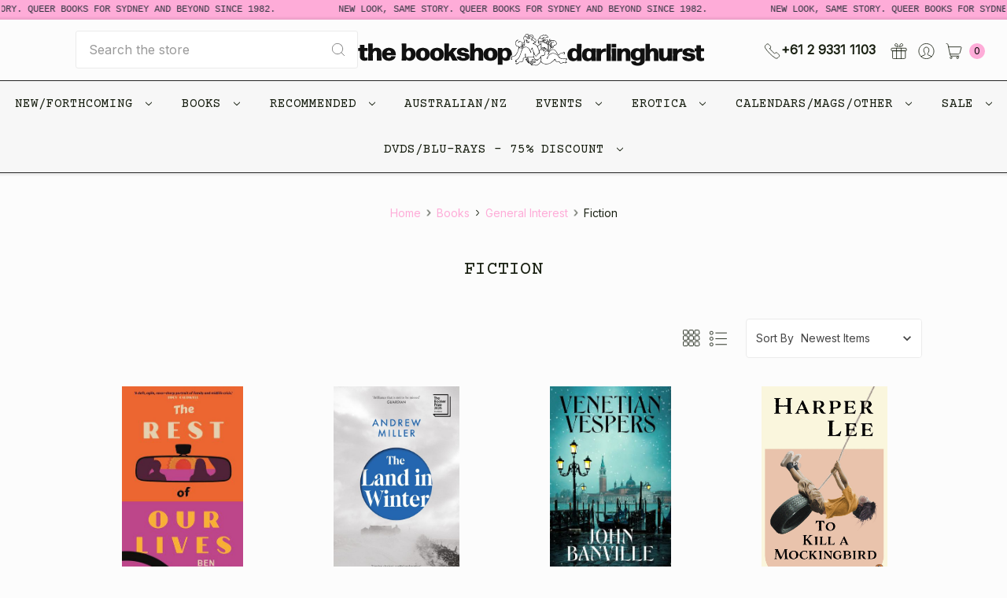

--- FILE ---
content_type: text/html; charset=UTF-8
request_url: https://www.thebookshop.com.au/fiction-1/?page=1
body_size: 23854
content:









<!DOCTYPE html>
<html class="no-js" lang="en">
    <head>
        <title>Books - General Interest - Fiction - Page 1 - The Bookshop Darlinghurst</title>
        <link rel="dns-prefetch preconnect" href="https://cdn11.bigcommerce.com/s-phfy4" crossorigin><link rel="dns-prefetch preconnect" href="https://fonts.googleapis.com/" crossorigin><link rel="dns-prefetch preconnect" href="https://fonts.gstatic.com/" crossorigin>
        <meta name="keywords" content="gay lesbian books dvds erotica magazines calendars queer books "><link rel='canonical' href='https://www.thebookshop.com.au/fiction-1/' /><meta name='platform' content='bigcommerce.stencil' />
        
                <link rel="next" href="https://www.thebookshop.com.au/fiction-1/?page=2">


        <link href="https://cdn11.bigcommerce.com/s-phfy4/product_images/The%20Bookshop%20Favicon2.png?t=1741299592" rel="shortcut icon">
        <meta name="viewport" content="width=device-width, initial-scale=1, maximum-scale=1">
        <meta name="ft-name" content="Kings Road">
        <meta name="ft-version" content="1.8.0">

        
        <script>
            // Change document class from no-js to js so we can detect this in css
            document.documentElement.className = document.documentElement.className.replace('no-js', 'js');
        </script>
        <script>
            window.lazySizesConfig = window.lazySizesConfig || {};
            window.lazySizesConfig.loadMode = 1;
        </script>
        <script async src="https://cdn11.bigcommerce.com/s-phfy4/stencil/ec744600-e29e-013d-cc7b-3ac5955e77b2/e/047f9470-3ae2-013e-41e6-267cf716d16a/dist/theme-bundle.head_async.js"></script>

        <link href="https://fonts.googleapis.com/css?family=Roboto:400%7CSource+Sans+Pro:400%7CInter:%7CCourier+Prime:400&display=swap" rel="stylesheet">
        <link data-stencil-stylesheet href="https://cdn11.bigcommerce.com/s-phfy4/stencil/ec744600-e29e-013d-cc7b-3ac5955e77b2/e/047f9470-3ae2-013e-41e6-267cf716d16a/css/theme-3bcc18f0-ef3f-013d-fe3b-463ec22d1dc6.css" rel="stylesheet">

        <link href="https://cdn11.bigcommerce.com/s-phfy4/content/css/custom.css?c=1722671" rel="stylesheet">
        
        <style>
            .navUser-action--phone .phone, .card-text--brand, .footer.footer--simple .footer-info-list li a, .productView-brand span {
                font-weight: 800 !important;
            }
            
            @media only screen and (min-width: 801px) {
                .logoMobile {
                    display: none !important;
                }
            }
            @media only screen and (max-width: 800px) {
                .logoDesktop {
                    display: none !important;
                }
                .header-logo-image {
                    max-height: 2.8rem !important;
                }
                .header-logo>a {
                    padding-top: .5rem !important;
                }
            }
        </style>
        
        <!-- Start Tracking Code for analytics_googleanalytics -->

<script type="text/javascript"> 
// START STANDARD ANALYTICS CODE
  (function(i,s,o,g,r,a,m){i['GoogleAnalyticsObject']=r;i[r]=i[r]||function(){
  (i[r].q=i[r].q||[]).push(arguments)},i[r].l=1*new Date();a=s.createElement(o),
  m=s.getElementsByTagName(o)[0];a.async=1;a.src=g;m.parentNode.insertBefore(a,m)
  })(window,document,'script','//www.google-analytics.com/analytics.js','ga');

  ga('create', 'UA-46076678-1', 'thebookshop.com.au');
  ga('require', 'linkid', 'linkid.js');
  ga('send', 'pageview');
// END STANDARD ANALYTICS CODE

// START CUSTOM CODE
function old2new() {
this._addTrans = addTrans;
this._addItem = addItem;
this._trackTrans = trackTrans;
}

function addTrans(orderID,store,total,tax,shipping,city,state,country) {
// remap _addTrans
_gaq.push(['_setAccount', 'UA-46076678-1']);
_gaq.push(['_addTrans',
orderID,
store,
total,
tax,
shipping,
city,
state,
country
]);
}

function addItem(orderID,sku,product,variation,price,qty) {
// remap _addItem
_gaq.push(['_addItem',
orderID,
sku,
product,
variation,
price,
qty
]);
}

function trackTrans() {
_gaq.push(['_trackTrans']);
}

var pageTracker = new old2new();
// END CUSTOM CODE
</script>

<!-- End Tracking Code for analytics_googleanalytics -->


<script type="text/javascript" src="https://checkout-sdk.bigcommerce.com/v1/loader.js" defer ></script>
<script type="text/javascript">
var BCData = {};
</script>
<script id="seona-js-plugin" defer src="https://assets.usestyle.ai/seonajsplugin" type="text/javascript"></script>
<script nonce="">
(function () {
    var xmlHttp = new XMLHttpRequest();

    xmlHttp.open('POST', 'https://bes.gcp.data.bigcommerce.com/nobot');
    xmlHttp.setRequestHeader('Content-Type', 'application/json');
    xmlHttp.send('{"store_id":"567147","timezone_offset":"11.0","timestamp":"2026-01-26T12:59:06.18190500Z","visit_id":"c6b79783-e6f3-4f88-bcf5-8ce572f4efca","channel_id":1}');
})();
</script>

        

        
        
        
        
        
        
        
        
        
        
        
        
        <!-- snippet location htmlhead -->
    </head>
    <body>
        <!-- snippet location header -->
        <svg data-src="https://cdn11.bigcommerce.com/s-phfy4/stencil/ec744600-e29e-013d-cc7b-3ac5955e77b2/e/047f9470-3ae2-013e-41e6-267cf716d16a/img/icon-sprite.svg" class="icons-svg-sprite"></svg>


        <div data-content-region="above_header--global"><div data-layout-id="000e3a12-2fe7-4971-8bfd-0d15bfbd38f2">       <div data-sub-layout-container="87da5181-0437-4d47-bf1d-153aa13ba68e" data-layout-name="Layout">
    <style data-container-styling="87da5181-0437-4d47-bf1d-153aa13ba68e">
        [data-sub-layout-container="87da5181-0437-4d47-bf1d-153aa13ba68e"] {
            box-sizing: border-box;
            display: flex;
            flex-wrap: wrap;
            z-index: 0;
            position: relative;
            height: ;
            padding-top: 0px;
            padding-right: 0px;
            padding-bottom: 0px;
            padding-left: 0px;
            margin-top: 0px;
            margin-right: 0px;
            margin-bottom: 0px;
            margin-left: 0px;
            border-width: 0px;
            border-style: solid;
            border-color: #333333;
        }

        [data-sub-layout-container="87da5181-0437-4d47-bf1d-153aa13ba68e"]:after {
            display: block;
            position: absolute;
            top: 0;
            left: 0;
            bottom: 0;
            right: 0;
            background-size: cover;
            z-index: auto;
        }
    </style>

    <div data-sub-layout="c17d17e7-3328-4e12-a9a7-166a5fcb57e1">
        <style data-column-styling="c17d17e7-3328-4e12-a9a7-166a5fcb57e1">
            [data-sub-layout="c17d17e7-3328-4e12-a9a7-166a5fcb57e1"] {
                display: flex;
                flex-direction: column;
                box-sizing: border-box;
                flex-basis: 100%;
                max-width: 100%;
                z-index: 0;
                position: relative;
                height: ;
                background-color: rgba(254, 172, 216, 1);
                padding-top: 0px;
                padding-right: 2px;
                padding-bottom: 0px;
                padding-left: 2px;
                margin-top: 0px;
                margin-right: 0px;
                margin-bottom: 0px;
                margin-left: 0px;
                border-width: 0px;
                border-style: solid;
                border-color: #333333;
                justify-content: center;
            }
            [data-sub-layout="c17d17e7-3328-4e12-a9a7-166a5fcb57e1"]:after {
                display: block;
                position: absolute;
                top: 0;
                left: 0;
                bottom: 0;
                right: 0;
                background-size: cover;
                z-index: -1;
                content: '';
            }
            @media only screen and (max-width: 700px) {
                [data-sub-layout="c17d17e7-3328-4e12-a9a7-166a5fcb57e1"] {
                    flex-basis: 100%;
                    max-width: 100%;
                }
            }
        </style>
        <div data-widget-id="3deb0062-d55d-4cb1-891f-aaa0391a27e2" data-placement-id="46dc69f4-d0b2-4627-b953-3a92d3ea62ac" data-placement-status="ACTIVE"><style>
  .marquee-container {
    width: 100%;
    overflow: hidden;
    background-color: #FEACD8; /* Pink background */
    padding: 0.1rem 0; /* Even smaller padding */
    position: relative;
    white-space: nowrap;
  }

  .marquee-content {
    display: flex; /* Keeps everything in a row */
    min-width: 100%; /* Ensures seamless looping */
    will-change: transform;
    animation: marquee 60s linear infinite; /* Slow infinite scroll */
  }

  @keyframes marquee {
    from { transform: translateX(0); }
    to { transform: translateX(-100%); } /* Moves the entire width for an infinite loop */
  }

  .marquee-text {
    color: #313440;
    font-family: COURIER;
    margin: 0;
    padding: 0.3rem 1rem; /* Reduced padding */
    font-size: 12px;
    line-height: 1;
    display: inline-block;
    margin-right: 3rem; /* Space between phrases */
  }
</style>

<div class="marquee-container">
  <div class="marquee-content">
    <p class="marquee-text">NEW LOOK, SAME STORY. QUEER BOOKS FOR SYDNEY AND BEYOND SINCE 1982.</p>
    <p class="marquee-text">NEW LOOK, SAME STORY. QUEER BOOKS FOR SYDNEY AND BEYOND SINCE 1982.</p>
    <p class="marquee-text">NEW LOOK, SAME STORY. QUEER BOOKS FOR SYDNEY AND BEYOND SINCE 1982.</p>
    <p class="marquee-text">NEW LOOK, SAME STORY. QUEER BOOKS FOR SYDNEY AND BEYOND SINCE 1982.</p>
    
    <!-- Duplicate these lines for infinite seamless effect -->
    <p class="marquee-text">NEW LOOK, SAME STORY. QUEER BOOKS FOR SYDNEY AND BEYOND SINCE 1982.</p>
    <p class="marquee-text">NEW LOOK, SAME STORY. QUEER BOOKS FOR SYDNEY AND BEYOND SINCE 1982.</p>
    <p class="marquee-text">NEW LOOK, SAME STORY. QUEER BOOKS FOR SYDNEY AND BEYOND SINCE 1982.</p>
    <p class="marquee-text">NEW LOOK, SAME STORY. QUEER BOOKS FOR SYDNEY AND BEYOND SINCE 1982.</p>
  </div>
</div>

</div>
    </div>
</div>

</div></div>
<div data-content-region="above_header"></div>
<header class="header sticky" role="banner">
    <div class="header-inner container ">
        <a href="#" class="mobileMenu-toggle" data-mobile-menu-toggle="menu">
            <span class="mobileMenu-toggleIcon">Toggle menu</span>
        </a>

        <div class="quickSearch" id="quickSearch" aria-hidden="true" tabindex="-1" data-prevent-quick-search-close>
            <!-- snippet location forms_search -->
<form class="form" action="/search.php">
    <fieldset class="form-fieldset">
        <div class="form-field">
            <label class="is-srOnly" for="search_query">Search</label>
            <input class="form-input" data-search-quick name="search_query" id="search_query" data-error-message="Search field cannot be empty." placeholder="Search the store" autocomplete="off">
            <button type="submit" class="search-icon"><i class="icon"><svg><use xlink:href="#icon-search" /></svg></i></button>
        </div>
    </fieldset>
</form>
<section class="quickSearchResults" data-bind="html: results"></section>
        </div>

        <div class="header-logo">
            <a href="https://www.thebookshop.com.au/" data-topbar data-options="sticky_on: large">
    <!--
                <span class="header-logo-text">
                    <img class="header-logo-image"
                    src="https://cdn11.bigcommerce.com/s-phfy4/images/stencil/440x100/the_bookshop_wordmark_illo_march_11_1741666611__87821.original.png"
                    srcset="https://cdn11.bigcommerce.com/s-phfy4/images/stencil/440x100/the_bookshop_wordmark_illo_march_11_1741666611__87821.original.png 1x, https://cdn11.bigcommerce.com/s-phfy4/images/stencil/880x200/the_bookshop_wordmark_illo_march_11_1741666611__87821.original.png 2x"
                    alt="The Bookshop Darlinghurst"
                    title="The Bookshop Darlinghurst">
                </span>
    -->
    
    <span class="header-logo-text">
                    <img class="header-logo-image logoDesktop"
                    src="/content/logo.svg"
                    alt="The Bookshop Darlinghurst"
                    title="The Bookshop Darlinghurst"
                    width="440"
                    height="100">
                    
                    <img class="header-logo-image logoMobile"
                    src="/content/logo-mobile.svg"
                    alt="The Bookshop Darlinghurst"
                    title="The Bookshop Darlinghurst"
                    width="440"
                    height="100">
                </span>
</a>        </div>
        <nav class="navUser sticky">
        <ul class="navUser-section" data-topbar data-options="sticky_on:large">
                <li class="navUser-item">
                    <a class="navUser-action navUser-action--phone" href="tel:+61 2 9331 1103" title="Call us: +61 2 9331 1103"><i class="icon icon-navuser"><svg><use xlink:href="#icon-phone" /></svg></i><span class="phone">+61 2 9331 1103</span></a>
                </li>
                        <li class="navUser-item navUser-item--compare-li">
                <a class="navUser-action navUser-item--compare" href="/compare" data-compare-nav><i class="icon icon-navuser"><svg><use xlink:href="#icon-compare" /></svg></i> <span class="countPill countPill--positive"></span></a>
            </li>
                <li class="navUser-item">
                    <a class="navUser-action" href="/giftcertificates.php"><i class="icon icon-navuser"><svg><use xlink:href="#icon-gift" /></svg></i></a>
                </li>
            <li class="navUser-item navUser-item--account">
                        <a class="navUser-action" href="/login.php"><i class="icon icon-navuser"><svg><use xlink:href="#icon-account" /></svg></i></a>
            </li>
            <li class="navUser-item navUser-item--cart">
                <a
                    class="navUser-action"
                    data-cart-preview
                    data-dropdown="cart-preview-dropdown"
                    data-options="align:right"
                    href="/cart.php">
                    <span class="navUser-item-cartLabel"><i class="icon icon-navuser"><svg><use xlink:href="#icon-cart" /></svg></i></span> <span class="countPill cart-quantity"></span>
                </a>

                <div class="dropdown-menu" id="cart-preview-dropdown" data-dropdown-content aria-hidden="true"></div>
            </li>
        </ul>
</nav>
    </div>
    <div class="navPages-container" id="menu" data-menu>
        <nav class="navPages container top-bar" data-topbar role="navigation" data-options="sticky_on: large;">
    <div class="navPages-quickSearch">
        <!-- snippet location forms_search -->
<form class="form form--search-box"  action="/search.php">
    <fieldset class="form-fieldset">
        <div class="form-field">
            <label class="form-label is-srOnly" for="search_query_adv">Search Keyword:</label>
            <div class="form-prefixPostfix wrap">
                <input class="form-input" id="search_query_adv" name="search_query_adv" value="" placeholder="Search Keyword">
                <input class="button button--primary button--mobile-menu form-prefixPostfix-button--postfix" type="submit" value="Search">
                    <span class="search-icon search-icon--mobile-menu"><i class="icon"><svg><use xlink:href="#icon-search" /></svg></i></span>
            </div>
        </div>
    </fieldset>
</form>
    </div>
    <ul class="navPages-list navPages-list-depth-max simple">
                        <li class="navPages-item">
                                <a class="navPages-action navPages-action-depth-max has-subMenu is-root" href="https://www.thebookshop.com.au/new-forthcoming/" data-collapsible="navPages-140">
        New/Forthcoming <i class="icon navPages-action-moreIcon" aria-hidden="true"><svg><use xlink:href="#icon-chevron-down" /></svg></i>
    </a>
    <div class="navPage-subMenu navPage-subMenu-horizontal" id="navPages-140" aria-hidden="true" tabindex="-1">
    <ul class="navPage-subMenu-list">
        <li class="navPage-subMenu-item-parent">
            <a class="navPage-subMenu-action navPages-action navPages-action-depth-max" href="https://www.thebookshop.com.au/new-forthcoming/">All New/Forthcoming</a>
        </li>
            <li class="navPage-subMenu-item-child">
                    <a class="navPage-subMenu-action navPages-action" href="https://www.thebookshop.com.au/new-releases/">New Releases</a>
            </li>
            <li class="navPage-subMenu-item-child">
                    <a class="navPage-subMenu-action navPages-action" href="https://www.thebookshop.com.au/forthcoming/">Forthcoming</a>
            </li>
    </ul>
</div>
                        </li>
                        <li class="navPages-item">
                                <a class="navPages-action navPages-action-depth-max has-subMenu is-root" href="https://www.thebookshop.com.au/books/" data-collapsible="navPages-3">
        Books <i class="icon navPages-action-moreIcon" aria-hidden="true"><svg><use xlink:href="#icon-chevron-down" /></svg></i>
    </a>
    <div class="navPage-subMenu navPage-subMenu-horizontal" id="navPages-3" aria-hidden="true" tabindex="-1">
    <ul class="navPage-subMenu-list">
        <li class="navPage-subMenu-item-parent">
            <a class="navPage-subMenu-action navPages-action navPages-action-depth-max" href="https://www.thebookshop.com.au/books/">All Books</a>
        </li>
            <li class="navPage-subMenu-item-child">
                    <a class="navPage-subMenu-action navPages-action navPages-action-depth-max has-subMenu" href="https://www.thebookshop.com.au/books/gay-men/" data-collapsible="navPages-17">
                        Gay Men <i class="icon navPages-action-moreIcon" aria-hidden="true"><svg><use xlink:href="#icon-chevron-down" /></svg></i>
                    </a>
                    <div class="navPage-subMenu navPage-subMenu-horizontal" id="navPages-17" aria-hidden="true" tabindex="-1">
    <ul class="navPage-subMenu-list">
        <li class="navPage-subMenu-item-parent">
            <a class="navPage-subMenu-action navPages-action navPages-action-depth-max" href="https://www.thebookshop.com.au/books/gay-men/">All Gay Men</a>
        </li>
            <li class="navPage-subMenu-item-child">
                    <a class="navPage-subMenu-action navPages-action navPages-action-depth-max has-subMenu" href="https://www.thebookshop.com.au/books/gay-men/fiction/" data-collapsible="navPages-33">
                        Fiction <i class="icon navPages-action-moreIcon" aria-hidden="true"><svg><use xlink:href="#icon-chevron-down" /></svg></i>
                    </a>
                    <div class="navPage-subMenu navPage-subMenu-horizontal" id="navPages-33" aria-hidden="true" tabindex="-1">
    <ul class="navPage-subMenu-list">
        <li class="navPage-subMenu-item-parent">
            <a class="navPage-subMenu-action navPages-action navPages-action-depth-max" href="https://www.thebookshop.com.au/books/gay-men/fiction/">All Fiction</a>
        </li>
            <li class="navPage-subMenu-item-child">
                    <a class="navPage-subMenu-action navPages-action" href="https://www.thebookshop.com.au/plays/">Plays</a>
            </li>
            <li class="navPage-subMenu-item-child">
                    <a class="navPage-subMenu-action navPages-action" href="https://www.thebookshop.com.au/anthologies/">Short Stories</a>
            </li>
            <li class="navPage-subMenu-item-child">
                    <a class="navPage-subMenu-action navPages-action" href="https://www.thebookshop.com.au/books/gay-men/fiction/anthologies/">Anthologies</a>
            </li>
            <li class="navPage-subMenu-item-child">
                    <a class="navPage-subMenu-action navPages-action" href="https://www.thebookshop.com.au/books/gay-men/fiction/crime/">Crime</a>
            </li>
            <li class="navPage-subMenu-item-child">
                    <a class="navPage-subMenu-action navPages-action" href="https://www.thebookshop.com.au/books/gay-men/fiction/young-adult/">Young Adult</a>
            </li>
            <li class="navPage-subMenu-item-child">
                    <a class="navPage-subMenu-action navPages-action" href="https://www.thebookshop.com.au/books/gay-men/fiction/novels">Novels</a>
            </li>
            <li class="navPage-subMenu-item-child">
                    <a class="navPage-subMenu-action navPages-action" href="https://www.thebookshop.com.au/books/gay-men/fiction/poetry/">Poetry</a>
            </li>
            <li class="navPage-subMenu-item-child">
                    <a class="navPage-subMenu-action navPages-action" href="https://www.thebookshop.com.au/books/gay-men/fiction/comics/">Comics / Graphic Novels</a>
            </li>
    </ul>
</div>
            </li>
            <li class="navPage-subMenu-item-child">
                    <a class="navPage-subMenu-action navPages-action" href="https://www.thebookshop.com.au/books/gay-men/relationships/">Relationships</a>
            </li>
            <li class="navPage-subMenu-item-child">
                    <a class="navPage-subMenu-action navPages-action navPages-action-depth-max has-subMenu" href="https://www.thebookshop.com.au/books/gay-men/life-stories/" data-collapsible="navPages-34">
                        Life Stories <i class="icon navPages-action-moreIcon" aria-hidden="true"><svg><use xlink:href="#icon-chevron-down" /></svg></i>
                    </a>
                    <div class="navPage-subMenu navPage-subMenu-horizontal" id="navPages-34" aria-hidden="true" tabindex="-1">
    <ul class="navPage-subMenu-list">
        <li class="navPage-subMenu-item-parent">
            <a class="navPage-subMenu-action navPages-action navPages-action-depth-max" href="https://www.thebookshop.com.au/books/gay-men/life-stories/">All Life Stories</a>
        </li>
            <li class="navPage-subMenu-item-child">
                    <a class="navPage-subMenu-action navPages-action" href="https://www.thebookshop.com.au/books/gay-men/life-stories/memoirs/">Memoirs</a>
            </li>
            <li class="navPage-subMenu-item-child">
                    <a class="navPage-subMenu-action navPages-action" href="https://www.thebookshop.com.au/books/gay-men/life-stories/biography/">Biography</a>
            </li>
    </ul>
</div>
            </li>
            <li class="navPage-subMenu-item-child">
                    <a class="navPage-subMenu-action navPages-action" href="https://www.thebookshop.com.au/books/gay-men/sex-guides/">Sex Guides</a>
            </li>
            <li class="navPage-subMenu-item-child">
                    <a class="navPage-subMenu-action navPages-action" href="https://www.thebookshop.com.au/books/gay-men/travel/">Travel</a>
            </li>
            <li class="navPage-subMenu-item-child">
                    <a class="navPage-subMenu-action navPages-action" href="https://www.thebookshop.com.au/books/gay-men/gay-erotica/">Gay Erotica</a>
            </li>
    </ul>
</div>
            </li>
            <li class="navPage-subMenu-item-child">
                    <a class="navPage-subMenu-action navPages-action navPages-action-depth-max has-subMenu" href="https://www.thebookshop.com.au/books/lesbian/" data-collapsible="navPages-8">
                        Lesbian <i class="icon navPages-action-moreIcon" aria-hidden="true"><svg><use xlink:href="#icon-chevron-down" /></svg></i>
                    </a>
                    <div class="navPage-subMenu navPage-subMenu-horizontal" id="navPages-8" aria-hidden="true" tabindex="-1">
    <ul class="navPage-subMenu-list">
        <li class="navPage-subMenu-item-parent">
            <a class="navPage-subMenu-action navPages-action navPages-action-depth-max" href="https://www.thebookshop.com.au/books/lesbian/">All Lesbian</a>
        </li>
            <li class="navPage-subMenu-item-child">
                    <a class="navPage-subMenu-action navPages-action navPages-action-depth-max has-subMenu" href="https://www.thebookshop.com.au/books/lesbian/fiction/" data-collapsible="navPages-39">
                        Fiction <i class="icon navPages-action-moreIcon" aria-hidden="true"><svg><use xlink:href="#icon-chevron-down" /></svg></i>
                    </a>
                    <div class="navPage-subMenu navPage-subMenu-horizontal" id="navPages-39" aria-hidden="true" tabindex="-1">
    <ul class="navPage-subMenu-list">
        <li class="navPage-subMenu-item-parent">
            <a class="navPage-subMenu-action navPages-action navPages-action-depth-max" href="https://www.thebookshop.com.au/books/lesbian/fiction/">All Fiction</a>
        </li>
            <li class="navPage-subMenu-item-child">
                    <a class="navPage-subMenu-action navPages-action" href="https://www.thebookshop.com.au/short-stories-1/">Short Stories</a>
            </li>
            <li class="navPage-subMenu-item-child">
                    <a class="navPage-subMenu-action navPages-action" href="https://www.thebookshop.com.au/books/lesbian/fiction/anthologies/">Anthologies</a>
            </li>
            <li class="navPage-subMenu-item-child">
                    <a class="navPage-subMenu-action navPages-action" href="https://www.thebookshop.com.au/books/lesbian/fiction/novels/">Novels</a>
            </li>
            <li class="navPage-subMenu-item-child">
                    <a class="navPage-subMenu-action navPages-action" href="https://www.thebookshop.com.au/books/lesbian/fiction/crime/">Crime</a>
            </li>
            <li class="navPage-subMenu-item-child">
                    <a class="navPage-subMenu-action navPages-action" href="https://www.thebookshop.com.au/books/lesbian/fiction/young-adult/">Young Adult</a>
            </li>
            <li class="navPage-subMenu-item-child">
                    <a class="navPage-subMenu-action navPages-action" href="https://www.thebookshop.com.au/books/lesbian/fiction/poetry/">Poetry</a>
            </li>
            <li class="navPage-subMenu-item-child">
                    <a class="navPage-subMenu-action navPages-action" href="https://www.thebookshop.com.au/books/lesbian/fiction/comics/">Comics</a>
            </li>
    </ul>
</div>
            </li>
            <li class="navPage-subMenu-item-child">
                    <a class="navPage-subMenu-action navPages-action navPages-action-depth-max has-subMenu" href="https://www.thebookshop.com.au/books/lesbian/life-stories/" data-collapsible="navPages-40">
                        Life Stories <i class="icon navPages-action-moreIcon" aria-hidden="true"><svg><use xlink:href="#icon-chevron-down" /></svg></i>
                    </a>
                    <div class="navPage-subMenu navPage-subMenu-horizontal" id="navPages-40" aria-hidden="true" tabindex="-1">
    <ul class="navPage-subMenu-list">
        <li class="navPage-subMenu-item-parent">
            <a class="navPage-subMenu-action navPages-action navPages-action-depth-max" href="https://www.thebookshop.com.au/books/lesbian/life-stories/">All Life Stories</a>
        </li>
            <li class="navPage-subMenu-item-child">
                    <a class="navPage-subMenu-action navPages-action" href="https://www.thebookshop.com.au/books/lesbian/life-stories/memoirs/">Memoirs</a>
            </li>
            <li class="navPage-subMenu-item-child">
                    <a class="navPage-subMenu-action navPages-action" href="https://www.thebookshop.com.au/books/lesbian/life-stories/biography/">Biography</a>
            </li>
    </ul>
</div>
            </li>
            <li class="navPage-subMenu-item-child">
                    <a class="navPage-subMenu-action navPages-action" href="https://www.thebookshop.com.au/books/lesbian/sex-guides/">Sex Guides</a>
            </li>
            <li class="navPage-subMenu-item-child">
                    <a class="navPage-subMenu-action navPages-action" href="https://www.thebookshop.com.au/books/lesbian/relationships/">Relationships</a>
            </li>
            <li class="navPage-subMenu-item-child">
                    <a class="navPage-subMenu-action navPages-action" href="https://www.thebookshop.com.au/books/lesbian/travel/">Travel</a>
            </li>
            <li class="navPage-subMenu-item-child">
                    <a class="navPage-subMenu-action navPages-action" href="https://www.thebookshop.com.au/books/lesbian/lesbian-erotica/">Lesbian Erotica</a>
            </li>
    </ul>
</div>
            </li>
            <li class="navPage-subMenu-item-child">
                    <a class="navPage-subMenu-action navPages-action navPages-action-depth-max has-subMenu" href="https://www.thebookshop.com.au/transgender-intersex-fiction/" data-collapsible="navPages-102">
                        Transgender  <i class="icon navPages-action-moreIcon" aria-hidden="true"><svg><use xlink:href="#icon-chevron-down" /></svg></i>
                    </a>
                    <div class="navPage-subMenu navPage-subMenu-horizontal" id="navPages-102" aria-hidden="true" tabindex="-1">
    <ul class="navPage-subMenu-list">
        <li class="navPage-subMenu-item-parent">
            <a class="navPage-subMenu-action navPages-action navPages-action-depth-max" href="https://www.thebookshop.com.au/transgender-intersex-fiction/">All Transgender </a>
        </li>
            <li class="navPage-subMenu-item-child">
                    <a class="navPage-subMenu-action navPages-action" href="https://www.thebookshop.com.au/fiction/">Fiction</a>
            </li>
            <li class="navPage-subMenu-item-child">
                    <a class="navPage-subMenu-action navPages-action" href="https://www.thebookshop.com.au/memoir-biography-1/">Memoir / Biography</a>
            </li>
            <li class="navPage-subMenu-item-child">
                    <a class="navPage-subMenu-action navPages-action" href="https://www.thebookshop.com.au/new-category-1/">Young Adult / Children&#x27;s </a>
            </li>
            <li class="navPage-subMenu-item-child">
                    <a class="navPage-subMenu-action navPages-action" href="https://www.thebookshop.com.au/books/general-glbt/transgender-gender-identity/">Gender Identity</a>
            </li>
            <li class="navPage-subMenu-item-child">
                    <a class="navPage-subMenu-action navPages-action" href="https://www.thebookshop.com.au/memoir-biography/">Memoir / Biography </a>
            </li>
    </ul>
</div>
            </li>
            <li class="navPage-subMenu-item-child">
                    <a class="navPage-subMenu-action navPages-action navPages-action-depth-max has-subMenu" href="https://www.thebookshop.com.au/nonbinary/" data-collapsible="navPages-146">
                        Nonbinary <i class="icon navPages-action-moreIcon" aria-hidden="true"><svg><use xlink:href="#icon-chevron-down" /></svg></i>
                    </a>
                    <div class="navPage-subMenu navPage-subMenu-horizontal" id="navPages-146" aria-hidden="true" tabindex="-1">
    <ul class="navPage-subMenu-list">
        <li class="navPage-subMenu-item-parent">
            <a class="navPage-subMenu-action navPages-action navPages-action-depth-max" href="https://www.thebookshop.com.au/nonbinary/">All Nonbinary</a>
        </li>
            <li class="navPage-subMenu-item-child">
                    <a class="navPage-subMenu-action navPages-action" href="https://www.thebookshop.com.au/fiction-2/">Fiction</a>
            </li>
            <li class="navPage-subMenu-item-child">
                    <a class="navPage-subMenu-action navPages-action" href="https://www.thebookshop.com.au/nonfiction-2/">Nonfiction</a>
            </li>
            <li class="navPage-subMenu-item-child">
                    <a class="navPage-subMenu-action navPages-action" href="https://www.thebookshop.com.au/young-adult/">Young Adult</a>
            </li>
    </ul>
</div>
            </li>
            <li class="navPage-subMenu-item-child">
                    <a class="navPage-subMenu-action navPages-action navPages-action-depth-max has-subMenu" href="https://www.thebookshop.com.au/bisexual/" data-collapsible="navPages-149">
                        Bisexual <i class="icon navPages-action-moreIcon" aria-hidden="true"><svg><use xlink:href="#icon-chevron-down" /></svg></i>
                    </a>
                    <div class="navPage-subMenu navPage-subMenu-horizontal" id="navPages-149" aria-hidden="true" tabindex="-1">
    <ul class="navPage-subMenu-list">
        <li class="navPage-subMenu-item-parent">
            <a class="navPage-subMenu-action navPages-action navPages-action-depth-max" href="https://www.thebookshop.com.au/bisexual/">All Bisexual</a>
        </li>
            <li class="navPage-subMenu-item-child">
                    <a class="navPage-subMenu-action navPages-action" href="https://www.thebookshop.com.au/fiction-3/">Fiction</a>
            </li>
            <li class="navPage-subMenu-item-child">
                    <a class="navPage-subMenu-action navPages-action" href="https://www.thebookshop.com.au/nonfiction-1/">Nonfiction</a>
            </li>
    </ul>
</div>
            </li>
            <li class="navPage-subMenu-item-child">
                    <a class="navPage-subMenu-action navPages-action navPages-action-depth-max has-subMenu" href="https://www.thebookshop.com.au/other-identities/" data-collapsible="navPages-155">
                        Other Identities <i class="icon navPages-action-moreIcon" aria-hidden="true"><svg><use xlink:href="#icon-chevron-down" /></svg></i>
                    </a>
                    <div class="navPage-subMenu navPage-subMenu-horizontal" id="navPages-155" aria-hidden="true" tabindex="-1">
    <ul class="navPage-subMenu-list">
        <li class="navPage-subMenu-item-parent">
            <a class="navPage-subMenu-action navPages-action navPages-action-depth-max" href="https://www.thebookshop.com.au/other-identities/">All Other Identities</a>
        </li>
            <li class="navPage-subMenu-item-child">
                    <a class="navPage-subMenu-action navPages-action" href="https://www.thebookshop.com.au/bipob-black-indigenous-people-of-colour/">BIPOC (black, indigenous, people of colour)</a>
            </li>
            <li class="navPage-subMenu-item-child">
                    <a class="navPage-subMenu-action navPages-action" href="https://www.thebookshop.com.au/intersex/">Intersex </a>
            </li>
            <li class="navPage-subMenu-item-child">
                    <a class="navPage-subMenu-action navPages-action" href="https://www.thebookshop.com.au/asexual/">Asexual</a>
            </li>
            <li class="navPage-subMenu-item-child">
                    <a class="navPage-subMenu-action navPages-action" href="https://www.thebookshop.com.au/disability/">Disability</a>
            </li>
            <li class="navPage-subMenu-item-child">
                    <a class="navPage-subMenu-action navPages-action" href="https://www.thebookshop.com.au/neurodiversity/">Neurodiversity</a>
            </li>
    </ul>
</div>
            </li>
            <li class="navPage-subMenu-item-child">
                    <a class="navPage-subMenu-action navPages-action navPages-action-depth-max has-subMenu" href="https://www.thebookshop.com.au/books/general-glbt/" data-collapsible="navPages-2">
                        General LGBTIQ+ /Queer <i class="icon navPages-action-moreIcon" aria-hidden="true"><svg><use xlink:href="#icon-chevron-down" /></svg></i>
                    </a>
                    <div class="navPage-subMenu navPage-subMenu-horizontal" id="navPages-2" aria-hidden="true" tabindex="-1">
    <ul class="navPage-subMenu-list">
        <li class="navPage-subMenu-item-parent">
            <a class="navPage-subMenu-action navPages-action navPages-action-depth-max" href="https://www.thebookshop.com.au/books/general-glbt/">All General LGBTIQ+ /Queer</a>
        </li>
            <li class="navPage-subMenu-item-child">
                    <a class="navPage-subMenu-action navPages-action" href="https://www.thebookshop.com.au/academic-and-queer-lgbt-studies/">Academic and Queer / LGBT Studies</a>
            </li>
            <li class="navPage-subMenu-item-child">
                    <a class="navPage-subMenu-action navPages-action" href="https://www.thebookshop.com.au/queer-fiction/">Queer Fiction </a>
            </li>
            <li class="navPage-subMenu-item-child">
                    <a class="navPage-subMenu-action navPages-action" href="https://www.thebookshop.com.au/travel-writing/">Travel Writing</a>
            </li>
            <li class="navPage-subMenu-item-child">
                    <a class="navPage-subMenu-action navPages-action" href="https://www.thebookshop.com.au/art-and-photography/">Art and Photography</a>
            </li>
            <li class="navPage-subMenu-item-child">
                    <a class="navPage-subMenu-action navPages-action" href="https://www.thebookshop.com.au/drag/">Drag</a>
            </li>
            <li class="navPage-subMenu-item-child">
                    <a class="navPage-subMenu-action navPages-action" href="https://www.thebookshop.com.au/glbti-relationships-marriage-equality/">Relationships / Marriage </a>
            </li>
            <li class="navPage-subMenu-item-child">
                    <a class="navPage-subMenu-action navPages-action" href="https://www.thebookshop.com.au/books/general-glbt/sexuality-bisexuality/">Sexuality </a>
            </li>
            <li class="navPage-subMenu-item-child">
                    <a class="navPage-subMenu-action navPages-action" href="https://www.thebookshop.com.au/books/general-glbt/childrens-books/">Children&#x27;s Books</a>
            </li>
            <li class="navPage-subMenu-item-child">
                    <a class="navPage-subMenu-action navPages-action" href="https://www.thebookshop.com.au/books/general-glbt/history-and-glbt-non-fiction/">History and GLBT Non-Fiction</a>
            </li>
            <li class="navPage-subMenu-item-child">
                    <a class="navPage-subMenu-action navPages-action" href="https://www.thebookshop.com.au/books/general-glbt/parenting/">Parenting</a>
            </li>
            <li class="navPage-subMenu-item-child">
                    <a class="navPage-subMenu-action navPages-action" href="https://www.thebookshop.com.au/books/general-glbt/health-wellness/">Health &amp; Wellness</a>
            </li>
            <li class="navPage-subMenu-item-child">
                    <a class="navPage-subMenu-action navPages-action" href="https://www.thebookshop.com.au/books/general-glbt/coming-out-self-acceptance/">Coming Out &amp; Self Acceptance</a>
            </li>
            <li class="navPage-subMenu-item-child">
                    <a class="navPage-subMenu-action navPages-action" href="https://www.thebookshop.com.au/books/general-glbt/hiv-aids/">HIV &amp; AIDS</a>
            </li>
            <li class="navPage-subMenu-item-child">
                    <a class="navPage-subMenu-action navPages-action" href="https://www.thebookshop.com.au/books/general-glbt/religion-spirituality/">Religion &amp; Spirituality</a>
            </li>
            <li class="navPage-subMenu-item-child">
                    <a class="navPage-subMenu-action navPages-action" href="https://www.thebookshop.com.au/books/general-glbt/pop-culture-style/">Pop Culture &amp; Style</a>
            </li>
            <li class="navPage-subMenu-item-child">
                    <a class="navPage-subMenu-action navPages-action" href="https://www.thebookshop.com.au/books/general-glbt/humour/">Humour</a>
            </li>
            <li class="navPage-subMenu-item-child">
                    <a class="navPage-subMenu-action navPages-action" href="https://www.thebookshop.com.au/books/general-glbt/music-gifts/">Music &amp; Gifts</a>
            </li>
    </ul>
</div>
            </li>
            <li class="navPage-subMenu-item-child">
                    <a class="navPage-subMenu-action navPages-action navPages-action-depth-max has-subMenu" href="https://www.thebookshop.com.au/new-category/" data-collapsible="navPages-112">
                        General Interest <i class="icon navPages-action-moreIcon" aria-hidden="true"><svg><use xlink:href="#icon-chevron-down" /></svg></i>
                    </a>
                    <div class="navPage-subMenu navPage-subMenu-horizontal" id="navPages-112" aria-hidden="true" tabindex="-1">
    <ul class="navPage-subMenu-list">
        <li class="navPage-subMenu-item-parent">
            <a class="navPage-subMenu-action navPages-action navPages-action-depth-max" href="https://www.thebookshop.com.au/new-category/">All General Interest</a>
        </li>
            <li class="navPage-subMenu-item-child">
                    <a class="navPage-subMenu-action navPages-action" href="https://www.thebookshop.com.au/race/">Black Lives / Antiracism / Critical Race Studies</a>
            </li>
            <li class="navPage-subMenu-item-child">
                    <a class="navPage-subMenu-action navPages-action" href="https://www.thebookshop.com.au/coronavirus-related-literature/">Coronavirus Related Literature</a>
            </li>
            <li class="navPage-subMenu-item-child">
                    <a class="navPage-subMenu-action navPages-action" href="https://www.thebookshop.com.au/fiction-1/">Fiction</a>
            </li>
            <li class="navPage-subMenu-item-child">
                    <a class="navPage-subMenu-action navPages-action" href="https://www.thebookshop.com.au/food/">Food</a>
            </li>
            <li class="navPage-subMenu-item-child">
                    <a class="navPage-subMenu-action navPages-action" href="https://www.thebookshop.com.au/gender-feminism/">Gender / Feminism</a>
            </li>
            <li class="navPage-subMenu-item-child">
                    <a class="navPage-subMenu-action navPages-action" href="https://www.thebookshop.com.au/new-category-2/">Gifts</a>
            </li>
            <li class="navPage-subMenu-item-child">
                    <a class="navPage-subMenu-action navPages-action" href="https://www.thebookshop.com.au/illustrated-photography-books/">Illustrated/ Photography Books</a>
            </li>
            <li class="navPage-subMenu-item-child">
                    <a class="navPage-subMenu-action navPages-action" href="https://www.thebookshop.com.au/nonfiction/">Nonfiction</a>
            </li>
            <li class="navPage-subMenu-item-child">
                    <a class="navPage-subMenu-action navPages-action" href="https://www.thebookshop.com.au/plays-1/">Plays</a>
            </li>
            <li class="navPage-subMenu-item-child">
                    <a class="navPage-subMenu-action navPages-action" href="https://www.thebookshop.com.au/books/general-glbt/film-tv-performing-arts/">Film, TV &amp; Performing Arts</a>
            </li>
    </ul>
</div>
            </li>
    </ul>
</div>
                        </li>
                        <li class="navPages-item">
                                <a class="navPages-action navPages-action-depth-max has-subMenu is-root" href="https://www.thebookshop.com.au/recommended/" data-collapsible="navPages-128">
        Recommended <i class="icon navPages-action-moreIcon" aria-hidden="true"><svg><use xlink:href="#icon-chevron-down" /></svg></i>
    </a>
    <div class="navPage-subMenu navPage-subMenu-horizontal" id="navPages-128" aria-hidden="true" tabindex="-1">
    <ul class="navPage-subMenu-list">
        <li class="navPage-subMenu-item-parent">
            <a class="navPage-subMenu-action navPages-action navPages-action-depth-max" href="https://www.thebookshop.com.au/recommended/">All Recommended</a>
        </li>
            <li class="navPage-subMenu-item-child">
                    <a class="navPage-subMenu-action navPages-action" href="https://www.thebookshop.com.au/staff-picks/">Staff Pick</a>
            </li>
            <li class="navPage-subMenu-item-child">
                    <a class="navPage-subMenu-action navPages-action" href="https://www.thebookshop.com.au/best-sellers/">Best Seller</a>
            </li>
    </ul>
</div>
                        </li>
                        <li class="navPages-item">
                                <a class="navPages-action" href="https://www.thebookshop.com.au/australian/">Australian/NZ</a>
                        </li>
                        <li class="navPages-item">
                                <a class="navPages-action navPages-action-depth-max has-subMenu is-root" href="https://www.thebookshop.com.au/events/" data-collapsible="navPages-164">
        Events <i class="icon navPages-action-moreIcon" aria-hidden="true"><svg><use xlink:href="#icon-chevron-down" /></svg></i>
    </a>
    <div class="navPage-subMenu navPage-subMenu-horizontal" id="navPages-164" aria-hidden="true" tabindex="-1">
    <ul class="navPage-subMenu-list">
        <li class="navPage-subMenu-item-parent">
            <a class="navPage-subMenu-action navPages-action navPages-action-depth-max" href="https://www.thebookshop.com.au/events/">All Events</a>
        </li>
            <li class="navPage-subMenu-item-child">
                    <a class="navPage-subMenu-action navPages-action" href="https://www.thebookshop.com.au/events-coming-up/">Events Coming Up</a>
            </li>
            <li class="navPage-subMenu-item-child">
                    <a class="navPage-subMenu-action navPages-action" href="https://www.thebookshop.com.au/past-events/">Past Events</a>
            </li>
    </ul>
</div>
                        </li>
                        <li class="navPages-item">
                                <a class="navPages-action navPages-action-depth-max has-subMenu is-root" href="https://www.thebookshop.com.au/erotica/" data-collapsible="navPages-14">
        Erotica <i class="icon navPages-action-moreIcon" aria-hidden="true"><svg><use xlink:href="#icon-chevron-down" /></svg></i>
    </a>
    <div class="navPage-subMenu navPage-subMenu-horizontal" id="navPages-14" aria-hidden="true" tabindex="-1">
    <ul class="navPage-subMenu-list">
        <li class="navPage-subMenu-item-parent">
            <a class="navPage-subMenu-action navPages-action navPages-action-depth-max" href="https://www.thebookshop.com.au/erotica/">All Erotica</a>
        </li>
            <li class="navPage-subMenu-item-child">
                    <a class="navPage-subMenu-action navPages-action navPages-action-depth-max has-subMenu" href="https://www.thebookshop.com.au/lesbian-erotica/" data-collapsible="navPages-90">
                        Lesbian Erotica <i class="icon navPages-action-moreIcon" aria-hidden="true"><svg><use xlink:href="#icon-chevron-down" /></svg></i>
                    </a>
                    <div class="navPage-subMenu navPage-subMenu-horizontal" id="navPages-90" aria-hidden="true" tabindex="-1">
    <ul class="navPage-subMenu-list">
        <li class="navPage-subMenu-item-parent">
            <a class="navPage-subMenu-action navPages-action navPages-action-depth-max" href="https://www.thebookshop.com.au/lesbian-erotica/">All Lesbian Erotica</a>
        </li>
            <li class="navPage-subMenu-item-child">
                    <a class="navPage-subMenu-action navPages-action" href="https://www.thebookshop.com.au/lesbian-erotic-fiction/">Lesbian Erotic Fiction</a>
            </li>
            <li class="navPage-subMenu-item-child">
                    <a class="navPage-subMenu-action navPages-action" href="https://www.thebookshop.com.au/lesbian-erotic-photography-art/">Lesbian Erotic Photography &amp; Art</a>
            </li>
            <li class="navPage-subMenu-item-child">
                    <a class="navPage-subMenu-action navPages-action" href="https://www.thebookshop.com.au/lesbian-interest-calendars/">Lesbian Interest Calendars</a>
            </li>
    </ul>
</div>
            </li>
            <li class="navPage-subMenu-item-child">
                    <a class="navPage-subMenu-action navPages-action navPages-action-depth-max has-subMenu" href="https://www.thebookshop.com.au/erotica/gay/" data-collapsible="navPages-62">
                        Gay Erotica <i class="icon navPages-action-moreIcon" aria-hidden="true"><svg><use xlink:href="#icon-chevron-down" /></svg></i>
                    </a>
                    <div class="navPage-subMenu navPage-subMenu-horizontal" id="navPages-62" aria-hidden="true" tabindex="-1">
    <ul class="navPage-subMenu-list">
        <li class="navPage-subMenu-item-parent">
            <a class="navPage-subMenu-action navPages-action navPages-action-depth-max" href="https://www.thebookshop.com.au/erotica/gay/">All Gay Erotica</a>
        </li>
            <li class="navPage-subMenu-item-child">
                    <a class="navPage-subMenu-action navPages-action" href="https://www.thebookshop.com.au/erotic-true-stories/">Gay True Stories</a>
            </li>
            <li class="navPage-subMenu-item-child">
                    <a class="navPage-subMenu-action navPages-action" href="https://www.thebookshop.com.au/gay-comics-and-art/">Gay Comics </a>
            </li>
            <li class="navPage-subMenu-item-child">
                    <a class="navPage-subMenu-action navPages-action" href="https://www.thebookshop.com.au/erotica/gay/gay-erotic-photography-art/">Gay Erotic Photography &amp; Art</a>
            </li>
            <li class="navPage-subMenu-item-child">
                    <a class="navPage-subMenu-action navPages-action" href="https://www.thebookshop.com.au/erotica/gay/gay-erotic-magazines-comics/">Gay Erotic Magazines</a>
            </li>
            <li class="navPage-subMenu-item-child">
                    <a class="navPage-subMenu-action navPages-action" href="https://www.thebookshop.com.au/erotica/gay/gay-erotic-fiction/">Gay Erotic Fiction</a>
            </li>
    </ul>
</div>
            </li>
            <li class="navPage-subMenu-item-child">
                    <a class="navPage-subMenu-action navPages-action" href="https://www.thebookshop.com.au/erotica/general-erotica/general-erotic-photography/">General Erotic Photography</a>
            </li>
            <li class="navPage-subMenu-item-child">
                    <a class="navPage-subMenu-action navPages-action navPages-action-depth-max has-subMenu" href="https://www.thebookshop.com.au/erotica/general-erotica/" data-collapsible="navPages-26">
                        General Erotica <i class="icon navPages-action-moreIcon" aria-hidden="true"><svg><use xlink:href="#icon-chevron-down" /></svg></i>
                    </a>
                    <div class="navPage-subMenu navPage-subMenu-horizontal" id="navPages-26" aria-hidden="true" tabindex="-1">
    <ul class="navPage-subMenu-list">
        <li class="navPage-subMenu-item-parent">
            <a class="navPage-subMenu-action navPages-action navPages-action-depth-max" href="https://www.thebookshop.com.au/erotica/general-erotica/">All General Erotica</a>
        </li>
            <li class="navPage-subMenu-item-child">
                    <a class="navPage-subMenu-action navPages-action" href="https://www.thebookshop.com.au/erotica/general-erotica/general-erotic-fiction/">General Erotic Fiction</a>
            </li>
            <li class="navPage-subMenu-item-child">
                    <a class="navPage-subMenu-action navPages-action" href="https://www.thebookshop.com.au/erotica/general-erotica/bdsm-leather/">BDSM, Leather</a>
            </li>
    </ul>
</div>
            </li>
    </ul>
</div>
                        </li>
                        <li class="navPages-item">
                                <a class="navPages-action navPages-action-depth-max has-subMenu is-root" href="https://www.thebookshop.com.au/calendars-mags-other/" data-collapsible="navPages-139">
        Calendars/Mags/Other <i class="icon navPages-action-moreIcon" aria-hidden="true"><svg><use xlink:href="#icon-chevron-down" /></svg></i>
    </a>
    <div class="navPage-subMenu navPage-subMenu-horizontal" id="navPages-139" aria-hidden="true" tabindex="-1">
    <ul class="navPage-subMenu-list">
        <li class="navPage-subMenu-item-parent">
            <a class="navPage-subMenu-action navPages-action navPages-action-depth-max" href="https://www.thebookshop.com.au/calendars-mags-other/">All Calendars/Mags/Other</a>
        </li>
            <li class="navPage-subMenu-item-child">
                    <a class="navPage-subMenu-action navPages-action" href="https://www.thebookshop.com.au/jigsaw-puzzles/">Jigsaw Puzzles</a>
            </li>
            <li class="navPage-subMenu-item-child">
                    <a class="navPage-subMenu-action navPages-action" href="https://www.thebookshop.com.au/calendars/">Calendars </a>
            </li>
            <li class="navPage-subMenu-item-child">
                    <a class="navPage-subMenu-action navPages-action navPages-action-depth-max has-subMenu" href="https://www.thebookshop.com.au/magazines/" data-collapsible="navPages-18">
                        Magazines <i class="icon navPages-action-moreIcon" aria-hidden="true"><svg><use xlink:href="#icon-chevron-down" /></svg></i>
                    </a>
                    <div class="navPage-subMenu navPage-subMenu-horizontal" id="navPages-18" aria-hidden="true" tabindex="-1">
    <ul class="navPage-subMenu-list">
        <li class="navPage-subMenu-item-parent">
            <a class="navPage-subMenu-action navPages-action navPages-action-depth-max" href="https://www.thebookshop.com.au/magazines/">All Magazines</a>
        </li>
            <li class="navPage-subMenu-item-child">
                    <a class="navPage-subMenu-action navPages-action" href="https://www.thebookshop.com.au/magazines/general-interest/">General Interest</a>
            </li>
            <li class="navPage-subMenu-item-child">
                    <a class="navPage-subMenu-action navPages-action" href="https://www.thebookshop.com.au/queer-magazines-zines/">Queer magazines / zines</a>
            </li>
            <li class="navPage-subMenu-item-child">
                    <a class="navPage-subMenu-action navPages-action" href="https://www.thebookshop.com.au/magazines/lesbian-interest/">Lesbian Interest</a>
            </li>
            <li class="navPage-subMenu-item-child">
                    <a class="navPage-subMenu-action navPages-action" href="https://www.thebookshop.com.au/magazines/gay-interest/">Gay Interest</a>
            </li>
    </ul>
</div>
            </li>
            <li class="navPage-subMenu-item-child">
                    <a class="navPage-subMenu-action navPages-action" href="https://www.thebookshop.com.au/non-book-items/">Non Book Items</a>
            </li>
    </ul>
</div>
                        </li>
                        <li class="navPages-item">
                                <a class="navPages-action navPages-action-depth-max has-subMenu is-root" href="https://www.thebookshop.com.au/sale/" data-collapsible="navPages-15">
        Sale <i class="icon navPages-action-moreIcon" aria-hidden="true"><svg><use xlink:href="#icon-chevron-down" /></svg></i>
    </a>
    <div class="navPage-subMenu navPage-subMenu-horizontal" id="navPages-15" aria-hidden="true" tabindex="-1">
    <ul class="navPage-subMenu-list">
        <li class="navPage-subMenu-item-parent">
            <a class="navPage-subMenu-action navPages-action navPages-action-depth-max" href="https://www.thebookshop.com.au/sale/">All Sale</a>
        </li>
            <li class="navPage-subMenu-item-child">
                    <a class="navPage-subMenu-action navPages-action" href="https://www.thebookshop.com.au/bargain-books/">Bargain Books - deduct an additional 50% discount!</a>
            </li>
            <li class="navPage-subMenu-item-child">
                    <a class="navPage-subMenu-action navPages-action" href="https://www.thebookshop.com.au/books-promo-prices/">Books - Promo Prices</a>
            </li>
            <li class="navPage-subMenu-item-child">
                    <a class="navPage-subMenu-action navPages-action" href="https://www.thebookshop.com.au/discount-dvds/">Discount DVDs</a>
            </li>
            <li class="navPage-subMenu-item-child">
                    <a class="navPage-subMenu-action navPages-action" href="https://www.thebookshop.com.au/bargain-blu-rays/">Bargain Blu-rays</a>
            </li>
    </ul>
</div>
                        </li>
                        <li class="navPages-item">
                                <a class="navPages-action navPages-action-depth-max has-subMenu is-root" href="https://www.thebookshop.com.au/dvds-blu-rays/" data-collapsible="navPages-1">
        DVDs/Blu-Rays - 75% Discount <i class="icon navPages-action-moreIcon" aria-hidden="true"><svg><use xlink:href="#icon-chevron-down" /></svg></i>
    </a>
    <div class="navPage-subMenu navPage-subMenu-horizontal" id="navPages-1" aria-hidden="true" tabindex="-1">
    <ul class="navPage-subMenu-list">
        <li class="navPage-subMenu-item-parent">
            <a class="navPage-subMenu-action navPages-action navPages-action-depth-max" href="https://www.thebookshop.com.au/dvds-blu-rays/">All DVDs/Blu-Rays - 75% Discount</a>
        </li>
            <li class="navPage-subMenu-item-child">
                    <a class="navPage-subMenu-action navPages-action" href="https://www.thebookshop.com.au/general-interest/">General Interest</a>
            </li>
            <li class="navPage-subMenu-item-child">
                    <a class="navPage-subMenu-action navPages-action" href="https://www.thebookshop.com.au/dvds/lesbian/">Lesbian </a>
            </li>
            <li class="navPage-subMenu-item-child">
                    <a class="navPage-subMenu-action navPages-action" href="https://www.thebookshop.com.au/dvds/gay">Gay</a>
            </li>
            <li class="navPage-subMenu-item-child">
                    <a class="navPage-subMenu-action navPages-action" href="https://www.thebookshop.com.au/dvd/general-glbt/">General GLBT</a>
            </li>
    </ul>
</div>
                        </li>
    </ul>
    <ul class="navPages-list navPages-list--user">
            <li class="navPages-item">
                <a class="navPages-action" href="/giftcertificates.php"><i class="icon icon-navuser"><svg><use xlink:href="#icon-gift" /></svg></i> Gift Certificates</a>
            </li>
            <li class="navPages-item">
                    <a class="navPages-action" href="/login.php"><i class="icon icon-navuser"><svg><use xlink:href="#icon-account" /></svg></i> Sign in</a>
            </li>
    </ul>
</nav>
    </div>
</header>
<div data-content-region="below_header--global"></div>
<div data-content-region="below_header"></div>
<div data-content-region="header_bottom"></div>        <div class="body" data-currency-code="AUD">
     
        <div class="container">
        
<ul class="breadcrumbs">
        <li class="breadcrumb ">
                <a href="https://www.thebookshop.com.au/" class="breadcrumb-label"><span>Home</span></a>
            <span class="breadcrumb-arrow">
                <svg>
                    <use xlink:href="#icon-chevron-down"/>
                </svg>
            </span>
        </li>
        <li class="breadcrumb ">
                <a href="https://www.thebookshop.com.au/books/" class="breadcrumb-label"><span>Books</span></a>
            <span class="breadcrumb-arrow">
                <svg>
                    <use xlink:href="#icon-chevron-down"/>
                </svg>
            </span>
        </li>
        <li class="breadcrumb ">
                <a href="https://www.thebookshop.com.au/new-category/" class="breadcrumb-label"><span>General Interest</span></a>
            <span class="breadcrumb-arrow">
                <svg>
                    <use xlink:href="#icon-chevron-down"/>
                </svg>
            </span>
        </li>
        <li class="breadcrumb is-active">
                <span class="breadcrumb-label">Fiction</span>
            <span class="breadcrumb-arrow">
                <svg>
                    <use xlink:href="#icon-chevron-down"/>
                </svg>
            </span>
        </li>
</ul>

<script type="application/ld+json">
    {
        "@context": "https://schema.org",
        "@type": "BreadcrumbList",
        "itemListElement":
        [
            {
                "@type": "ListItem",
                "position": 1,
                "item": {
                    "@id": "https://www.thebookshop.com.au/",
                    "name": "Home"
                }
            },
            {
                "@type": "ListItem",
                "position": 2,
                "item": {
                    "@id": "https://www.thebookshop.com.au/books/",
                    "name": "Books"
                }
            },
            {
                "@type": "ListItem",
                "position": 3,
                "item": {
                    "@id": "https://www.thebookshop.com.au/new-category/",
                    "name": "General Interest"
                }
            },
            {
                "@type": "ListItem",
                "position": 4,
                "item": {
                    "@id": "https://www.thebookshop.com.au/fiction-1/",
                    "name": "Fiction"
                }
            }
        ]
    }
</script>
<div data-content-region="above_category_header"></div>
<h1 class="page-heading"><span>Fiction</span></h1>
<div data-content-region="below_category_header"></div>
<div data-content-region="below_category_description"></div>
<!-- snippet location categories -->
<div class="page category">
        <main class="page-content" id="product-listing-container">
        <div data-content-region="above_category_products"></div>
            <form class="actionBar actionBar--large" method="get" data-sort-by>
        <div class="productCount">
        Showing 48 of 469 products.
        <a href="https://www.thebookshop.com.au/fiction-1/?limit=100">
            Show 100 Products
        </a>
</div>
        <div class="grid-list-switcher">
    <a href="#" class="switcher switch-grid" data-display-switch="grid"><i class="icon"><svg><use xlink:href="#icon-grid" /></svg></i></a>
    <a href="#" class="switcher switch-list" data-display-switch="list"><i class="icon"><svg><use xlink:href="#icon-list" /></svg></i></a>
</div>
    <fieldset class="form-fieldset actionBar-section">
    <div class="form-field">
        <label class="form-label" for="sort">Sort By</label>
        <select class="form-select form-select--small" name="sort" id="sort">
            <option value="featured" >Featured Items</option>
            <option value="newest" selected>Newest Items</option>
            <option value="bestselling" >Best Selling</option>
            <option value="alphaasc" >A to Z</option>
            <option value="alphadesc" >Z to A</option>
            <option value="avgcustomerreview" >By Review</option>
            <option value="priceasc" >Price: Ascending</option>
            <option value="pricedesc" >Price: Descending</option>
        </select>
    </div>
</fieldset>
</form>

<form action="/compare" method='POST'  data-product-compare class="productCategoryCompare">
        <ul class="productGrid">
    <li class="product">
        <article class="card " >
    <figure class="card-figure">
        <a href="https://www.thebookshop.com.au/new-releases/the-rest-of-our-lives-hardback/" >
            <div class="card-img-container">
                    <img src="https://cdn11.bigcommerce.com/s-phfy4/images/stencil/1230w/products/18423/27834/9780571388547__68182.1764570064.jpg?c=2" alt="The Rest of Our Lives (Hardback)" title="The Rest of Our Lives (Hardback)"   data-sizes="auto"
    srcset="https://cdn11.bigcommerce.com/s-phfy4/images/stencil/80w/products/18423/27834/9780571388547__68182.1764570064.jpg?c=2"
data-srcset="https://cdn11.bigcommerce.com/s-phfy4/images/stencil/1230w/products/18423/27834/9780571388547__68182.1764570064.jpg?c=2"

class="lazyload card-image"


 />
            </div>
        </a>
        <figcaption class="card-figcaption">
            <div class="card-tags">
            </div>
            <div class="card-figcaption-body">
                    <a href="/wishlist.php?action=add&amp;product_id=18423" class="card-figcaption-icon"><i class="icon icon--favourite"><svg><use xlink:href="#icon-heart" /></svg></i></a>
                                <a href="#" class="card-figcaption-icon quickview" data-product-id="18423"><i class="icon icon--quickview"><svg><use xlink:href="#icon-eye" /></svg></i></a>
                    <label class="card-figcaption-icon" for="compare-18423">
                        <input type="checkbox" name="products[]" value="18423" id="compare-18423" data-compare-id="18423"><i class="icon icon--compare"><svg><use xlink:href="#icon-compare" /></svg></i>
                    </label>
            </div>

        </figcaption>
    </figure>
    <div class="card-body has-brand">
            <p class="card-text card-text--brand card-text--light-text" data-test-info-type="brandName">Benjamin Markovits</p>
        <h4 class="card-title">
                <a href="https://www.thebookshop.com.au/new-releases/the-rest-of-our-lives-hardback/" >The Rest of Our Lives (Hardback)</a>
        </h4>


        <div class="card-text card-text--price" data-test-info-type="price">
                
        <div class="price-section price-section--withTax rrp-price--withTax" style="display: none;">
            <span class="price-now-label"></span>
            <span data-product-rrp-with-tax class="price price--rrp">
                
            </span>
        </div>
        <div class="price-flex">
            <div class="price-section price-section--withTax non-sale-price--withTax" style="display: none;">
                <span class="price-now-label">Was:</span>
                <span data-product-non-sale-price-with-tax class="price price--non-sale">
                    
                </span>
            </div>
            <div class="price-section price-section--withTax">
                <span class="price-label" >
                    
                </span>
                <span class="price-now-label"></span>
                <span data-product-price-with-tax class="price price--withTax">
                    $39.99
                </span>

            </div>
        </div>
        </div>
        



    </div>

</article>
    </li>
    <li class="product">
        <article class="card " >
    <figure class="card-figure">
        <a href="https://www.thebookshop.com.au/new-releases/the-land-in-winter/" >
            <div class="card-img-container">
                    <img src="https://cdn11.bigcommerce.com/s-phfy4/images/stencil/1230w/products/18332/27695/9781529354300__11706.1761101635.jpg?c=2" alt="The Land in Winter" title="The Land in Winter"   data-sizes="auto"
    srcset="https://cdn11.bigcommerce.com/s-phfy4/images/stencil/80w/products/18332/27695/9781529354300__11706.1761101635.jpg?c=2"
data-srcset="https://cdn11.bigcommerce.com/s-phfy4/images/stencil/1230w/products/18332/27695/9781529354300__11706.1761101635.jpg?c=2"

class="lazyload card-image"


 />
            </div>
        </a>
        <figcaption class="card-figcaption">
            <div class="card-tags">
            </div>
            <div class="card-figcaption-body">
                    <a href="/wishlist.php?action=add&amp;product_id=18332" class="card-figcaption-icon"><i class="icon icon--favourite"><svg><use xlink:href="#icon-heart" /></svg></i></a>
                                <a href="#" class="card-figcaption-icon quickview" data-product-id="18332"><i class="icon icon--quickview"><svg><use xlink:href="#icon-eye" /></svg></i></a>
                    <label class="card-figcaption-icon" for="compare-18332">
                        <input type="checkbox" name="products[]" value="18332" id="compare-18332" data-compare-id="18332"><i class="icon icon--compare"><svg><use xlink:href="#icon-compare" /></svg></i>
                    </label>
            </div>

        </figcaption>
    </figure>
    <div class="card-body has-brand">
            <p class="card-text card-text--brand card-text--light-text" data-test-info-type="brandName">Andrew Miller</p>
        <h4 class="card-title">
                <a href="https://www.thebookshop.com.au/new-releases/the-land-in-winter/" >The Land in Winter</a>
        </h4>


        <div class="card-text card-text--price" data-test-info-type="price">
                
        <div class="price-section price-section--withTax rrp-price--withTax" style="display: none;">
            <span class="price-now-label"></span>
            <span data-product-rrp-with-tax class="price price--rrp">
                
            </span>
        </div>
        <div class="price-flex">
            <div class="price-section price-section--withTax non-sale-price--withTax" style="display: none;">
                <span class="price-now-label">Was:</span>
                <span data-product-non-sale-price-with-tax class="price price--non-sale">
                    
                </span>
            </div>
            <div class="price-section price-section--withTax">
                <span class="price-label" >
                    
                </span>
                <span class="price-now-label"></span>
                <span data-product-price-with-tax class="price price--withTax">
                    $24.99
                </span>

            </div>
        </div>
        </div>
        



    </div>

</article>
    </li>
    <li class="product">
        <article class="card " >
    <figure class="card-figure">
        <a href="https://www.thebookshop.com.au/new-releases/venetian-vespers-this-autumn-s-eeriest-novel/" >
            <div class="card-img-container">
                    <img src="https://cdn11.bigcommerce.com/s-phfy4/images/stencil/1230w/products/18281/27635/9780571386642__15902.1759539775.jpg?c=2" alt="Venetian Vespers: This Autumn&#x27;s Eeriest Novel" title="Venetian Vespers: This Autumn&#x27;s Eeriest Novel"   data-sizes="auto"
    srcset="https://cdn11.bigcommerce.com/s-phfy4/images/stencil/80w/products/18281/27635/9780571386642__15902.1759539775.jpg?c=2"
data-srcset="https://cdn11.bigcommerce.com/s-phfy4/images/stencil/1230w/products/18281/27635/9780571386642__15902.1759539775.jpg?c=2"

class="lazyload card-image"


 />
            </div>
        </a>
        <figcaption class="card-figcaption">
            <div class="card-tags">
            </div>
            <div class="card-figcaption-body">
                    <a href="/wishlist.php?action=add&amp;product_id=18281" class="card-figcaption-icon"><i class="icon icon--favourite"><svg><use xlink:href="#icon-heart" /></svg></i></a>
                                <a href="#" class="card-figcaption-icon quickview" data-product-id="18281"><i class="icon icon--quickview"><svg><use xlink:href="#icon-eye" /></svg></i></a>
                    <label class="card-figcaption-icon" for="compare-18281">
                        <input type="checkbox" name="products[]" value="18281" id="compare-18281" data-compare-id="18281"><i class="icon icon--compare"><svg><use xlink:href="#icon-compare" /></svg></i>
                    </label>
            </div>

        </figcaption>
    </figure>
    <div class="card-body has-brand">
            <p class="card-text card-text--brand card-text--light-text" data-test-info-type="brandName">John Banville</p>
        <h4 class="card-title">
                <a href="https://www.thebookshop.com.au/new-releases/venetian-vespers-this-autumn-s-eeriest-novel/" >Venetian Vespers: This Autumn&#x27;s Eeriest Novel</a>
        </h4>


        <div class="card-text card-text--price" data-test-info-type="price">
                
        <div class="price-section price-section--withTax rrp-price--withTax" style="display: none;">
            <span class="price-now-label"></span>
            <span data-product-rrp-with-tax class="price price--rrp">
                
            </span>
        </div>
        <div class="price-flex">
            <div class="price-section price-section--withTax non-sale-price--withTax" style="display: none;">
                <span class="price-now-label">Was:</span>
                <span data-product-non-sale-price-with-tax class="price price--non-sale">
                    
                </span>
            </div>
            <div class="price-section price-section--withTax">
                <span class="price-label" >
                    
                </span>
                <span class="price-now-label"></span>
                <span data-product-price-with-tax class="price price--withTax">
                    $34.99
                </span>

            </div>
        </div>
        </div>
        



    </div>

</article>
    </li>
    <li class="product">
        <article class="card " >
    <figure class="card-figure">
        <a href="https://www.thebookshop.com.au/new-releases/to-kill-a-mockingbird/" >
            <div class="card-img-container">
                    <img src="https://cdn11.bigcommerce.com/s-phfy4/images/stencil/1230w/products/18280/27634/9781804958728__46027.1759539637.jpg?c=2" alt="To Kill A Mockingbird" title="To Kill A Mockingbird"   data-sizes="auto"
    srcset="https://cdn11.bigcommerce.com/s-phfy4/images/stencil/80w/products/18280/27634/9781804958728__46027.1759539637.jpg?c=2"
data-srcset="https://cdn11.bigcommerce.com/s-phfy4/images/stencil/1230w/products/18280/27634/9781804958728__46027.1759539637.jpg?c=2"

class="lazyload card-image"


 />
            </div>
        </a>
        <figcaption class="card-figcaption">
            <div class="card-tags">
            </div>
            <div class="card-figcaption-body">
                    <a href="/wishlist.php?action=add&amp;product_id=18280" class="card-figcaption-icon"><i class="icon icon--favourite"><svg><use xlink:href="#icon-heart" /></svg></i></a>
                                <a href="#" class="card-figcaption-icon quickview" data-product-id="18280"><i class="icon icon--quickview"><svg><use xlink:href="#icon-eye" /></svg></i></a>
                    <label class="card-figcaption-icon" for="compare-18280">
                        <input type="checkbox" name="products[]" value="18280" id="compare-18280" data-compare-id="18280"><i class="icon icon--compare"><svg><use xlink:href="#icon-compare" /></svg></i>
                    </label>
            </div>

        </figcaption>
    </figure>
    <div class="card-body has-brand">
            <p class="card-text card-text--brand card-text--light-text" data-test-info-type="brandName">Harper Lee</p>
        <h4 class="card-title">
                <a href="https://www.thebookshop.com.au/new-releases/to-kill-a-mockingbird/" >To Kill A Mockingbird</a>
        </h4>


        <div class="card-text card-text--price" data-test-info-type="price">
                
        <div class="price-section price-section--withTax rrp-price--withTax" style="display: none;">
            <span class="price-now-label"></span>
            <span data-product-rrp-with-tax class="price price--rrp">
                
            </span>
        </div>
        <div class="price-flex">
            <div class="price-section price-section--withTax non-sale-price--withTax" style="display: none;">
                <span class="price-now-label">Was:</span>
                <span data-product-non-sale-price-with-tax class="price price--non-sale">
                    
                </span>
            </div>
            <div class="price-section price-section--withTax">
                <span class="price-label" >
                    
                </span>
                <span class="price-now-label"></span>
                <span data-product-price-with-tax class="price price--withTax">
                    $22.99
                </span>

            </div>
        </div>
        </div>
        



    </div>

</article>
    </li>
    <li class="product">
        <article class="card " >
    <figure class="card-figure">
        <a href="https://www.thebookshop.com.au/new-releases/super-frog-saves-tokyo/" >
            <div class="card-img-container">
                    <img src="https://cdn11.bigcommerce.com/s-phfy4/images/stencil/1230w/products/18279/27633/9781787304710__06104.1759539519.jpg?c=2" alt="Super-Frog Saves Tokyo" title="Super-Frog Saves Tokyo"   data-sizes="auto"
    srcset="https://cdn11.bigcommerce.com/s-phfy4/images/stencil/80w/products/18279/27633/9781787304710__06104.1759539519.jpg?c=2"
data-srcset="https://cdn11.bigcommerce.com/s-phfy4/images/stencil/1230w/products/18279/27633/9781787304710__06104.1759539519.jpg?c=2"

class="lazyload card-image"


 />
            </div>
        </a>
        <figcaption class="card-figcaption">
            <div class="card-tags">
            </div>
            <div class="card-figcaption-body">
                    <a href="/wishlist.php?action=add&amp;product_id=18279" class="card-figcaption-icon"><i class="icon icon--favourite"><svg><use xlink:href="#icon-heart" /></svg></i></a>
                                <a href="#" class="card-figcaption-icon quickview" data-product-id="18279"><i class="icon icon--quickview"><svg><use xlink:href="#icon-eye" /></svg></i></a>
                    <label class="card-figcaption-icon" for="compare-18279">
                        <input type="checkbox" name="products[]" value="18279" id="compare-18279" data-compare-id="18279"><i class="icon icon--compare"><svg><use xlink:href="#icon-compare" /></svg></i>
                    </label>
            </div>

        </figcaption>
    </figure>
    <div class="card-body has-brand">
            <p class="card-text card-text--brand card-text--light-text" data-test-info-type="brandName">Haruki Murakami</p>
        <h4 class="card-title">
                <a href="https://www.thebookshop.com.au/new-releases/super-frog-saves-tokyo/" >Super-Frog Saves Tokyo</a>
        </h4>


        <div class="card-text card-text--price" data-test-info-type="price">
                
        <div class="price-section price-section--withTax rrp-price--withTax" style="display: none;">
            <span class="price-now-label"></span>
            <span data-product-rrp-with-tax class="price price--rrp">
                
            </span>
        </div>
        <div class="price-flex">
            <div class="price-section price-section--withTax non-sale-price--withTax" style="display: none;">
                <span class="price-now-label">Was:</span>
                <span data-product-non-sale-price-with-tax class="price price--non-sale">
                    
                </span>
            </div>
            <div class="price-section price-section--withTax">
                <span class="price-label" >
                    
                </span>
                <span class="price-now-label"></span>
                <span data-product-price-with-tax class="price price--withTax">
                    $34.99
                </span>

            </div>
        </div>
        </div>
        



    </div>

</article>
    </li>
    <li class="product">
        <article class="card " >
    <figure class="card-figure">
        <a href="https://www.thebookshop.com.au/new-releases/the-mobius-book/" >
            <div class="card-img-container">
                    <img src="https://cdn11.bigcommerce.com/s-phfy4/images/stencil/1230w/products/18276/27630/9781803511474__86825.1759539023.jpg?c=2" alt="The Mobius Book" title="The Mobius Book"   data-sizes="auto"
    srcset="https://cdn11.bigcommerce.com/s-phfy4/images/stencil/80w/products/18276/27630/9781803511474__86825.1759539023.jpg?c=2"
data-srcset="https://cdn11.bigcommerce.com/s-phfy4/images/stencil/1230w/products/18276/27630/9781803511474__86825.1759539023.jpg?c=2"

class="lazyload card-image"


 />
            </div>
        </a>
        <figcaption class="card-figcaption">
            <div class="card-tags">
            </div>
            <div class="card-figcaption-body">
                    <a href="/wishlist.php?action=add&amp;product_id=18276" class="card-figcaption-icon"><i class="icon icon--favourite"><svg><use xlink:href="#icon-heart" /></svg></i></a>
                                <a href="#" class="card-figcaption-icon quickview" data-product-id="18276"><i class="icon icon--quickview"><svg><use xlink:href="#icon-eye" /></svg></i></a>
                    <label class="card-figcaption-icon" for="compare-18276">
                        <input type="checkbox" name="products[]" value="18276" id="compare-18276" data-compare-id="18276"><i class="icon icon--compare"><svg><use xlink:href="#icon-compare" /></svg></i>
                    </label>
            </div>

        </figcaption>
    </figure>
    <div class="card-body has-brand">
            <p class="card-text card-text--brand card-text--light-text" data-test-info-type="brandName">Catherine Lacey</p>
        <h4 class="card-title">
                <a href="https://www.thebookshop.com.au/new-releases/the-mobius-book/" >The Mobius Book</a>
        </h4>


        <div class="card-text card-text--price" data-test-info-type="price">
                
        <div class="price-section price-section--withTax rrp-price--withTax" style="display: none;">
            <span class="price-now-label"></span>
            <span data-product-rrp-with-tax class="price price--rrp">
                
            </span>
        </div>
        <div class="price-flex">
            <div class="price-section price-section--withTax non-sale-price--withTax" style="display: none;">
                <span class="price-now-label">Was:</span>
                <span data-product-non-sale-price-with-tax class="price price--non-sale">
                    
                </span>
            </div>
            <div class="price-section price-section--withTax">
                <span class="price-label" >
                    
                </span>
                <span class="price-now-label"></span>
                <span data-product-price-with-tax class="price price--withTax">
                    $36.99
                </span>

            </div>
        </div>
        </div>
        



    </div>

</article>
    </li>
    <li class="product">
        <article class="card " >
    <figure class="card-figure">
        <a href="https://www.thebookshop.com.au/new-releases/the-natural-way-of-things-10th-anniversary-edition/" >
            <div class="card-img-container">
                    <img src="https://cdn11.bigcommerce.com/s-phfy4/images/stencil/1230w/products/18255/27599/9781761473005__18962__58427.1759212278.jpg?c=2" alt="The Natural Way of Things (10th Anniversary Edition)" title="The Natural Way of Things (10th Anniversary Edition)"   data-sizes="auto"
    srcset="https://cdn11.bigcommerce.com/s-phfy4/images/stencil/80w/products/18255/27599/9781761473005__18962__58427.1759212278.jpg?c=2"
data-srcset="https://cdn11.bigcommerce.com/s-phfy4/images/stencil/1230w/products/18255/27599/9781761473005__18962__58427.1759212278.jpg?c=2"

class="lazyload card-image"


 />
            </div>
        </a>
        <figcaption class="card-figcaption">
            <div class="card-tags">
            </div>
            <div class="card-figcaption-body">
                    <a href="/wishlist.php?action=add&amp;product_id=18255" class="card-figcaption-icon"><i class="icon icon--favourite"><svg><use xlink:href="#icon-heart" /></svg></i></a>
                                <a href="#" class="card-figcaption-icon quickview" data-product-id="18255"><i class="icon icon--quickview"><svg><use xlink:href="#icon-eye" /></svg></i></a>
                    <label class="card-figcaption-icon" for="compare-18255">
                        <input type="checkbox" name="products[]" value="18255" id="compare-18255" data-compare-id="18255"><i class="icon icon--compare"><svg><use xlink:href="#icon-compare" /></svg></i>
                    </label>
            </div>

        </figcaption>
    </figure>
    <div class="card-body has-brand">
            <p class="card-text card-text--brand card-text--light-text" data-test-info-type="brandName">Charlotte Wood </p>
        <h4 class="card-title">
                <a href="https://www.thebookshop.com.au/new-releases/the-natural-way-of-things-10th-anniversary-edition/" >The Natural Way of Things (10th Anniversary Edition)</a>
        </h4>


        <div class="card-text card-text--price" data-test-info-type="price">
                
        <div class="price-section price-section--withTax rrp-price--withTax" style="display: none;">
            <span class="price-now-label"></span>
            <span data-product-rrp-with-tax class="price price--rrp">
                
            </span>
        </div>
        <div class="price-flex">
            <div class="price-section price-section--withTax non-sale-price--withTax" style="display: none;">
                <span class="price-now-label">Was:</span>
                <span data-product-non-sale-price-with-tax class="price price--non-sale">
                    
                </span>
            </div>
            <div class="price-section price-section--withTax">
                <span class="price-label" >
                    
                </span>
                <span class="price-now-label"></span>
                <span data-product-price-with-tax class="price price--withTax">
                    $29.99
                </span>

            </div>
        </div>
        </div>
        



    </div>

</article>
    </li>
    <li class="product">
        <article class="card " >
    <figure class="card-figure">
        <a href="https://www.thebookshop.com.au/new-releases/katabasis/" >
            <div class="card-img-container">
                    <img src="https://cdn11.bigcommerce.com/s-phfy4/images/stencil/1230w/products/18251/27591/x293_1__27739.1759201210.jpg?c=2" alt="Katabasis" title="Katabasis"   data-sizes="auto"
    srcset="https://cdn11.bigcommerce.com/s-phfy4/images/stencil/80w/products/18251/27591/x293_1__27739.1759201210.jpg?c=2"
data-srcset="https://cdn11.bigcommerce.com/s-phfy4/images/stencil/1230w/products/18251/27591/x293_1__27739.1759201210.jpg?c=2"

class="lazyload card-image"


 />
            </div>
        </a>
        <figcaption class="card-figcaption">
            <div class="card-tags">
            </div>
            <div class="card-figcaption-body">
                    <a href="/wishlist.php?action=add&amp;product_id=18251" class="card-figcaption-icon"><i class="icon icon--favourite"><svg><use xlink:href="#icon-heart" /></svg></i></a>
                                <a href="#" class="card-figcaption-icon quickview" data-product-id="18251"><i class="icon icon--quickview"><svg><use xlink:href="#icon-eye" /></svg></i></a>
                    <label class="card-figcaption-icon" for="compare-18251">
                        <input type="checkbox" name="products[]" value="18251" id="compare-18251" data-compare-id="18251"><i class="icon icon--compare"><svg><use xlink:href="#icon-compare" /></svg></i>
                    </label>
            </div>

        </figcaption>
    </figure>
    <div class="card-body has-brand">
            <p class="card-text card-text--brand card-text--light-text" data-test-info-type="brandName">R F Kuang</p>
        <h4 class="card-title">
                <a href="https://www.thebookshop.com.au/new-releases/katabasis/" >Katabasis</a>
        </h4>


        <div class="card-text card-text--price" data-test-info-type="price">
                
        <div class="price-section price-section--withTax rrp-price--withTax" style="display: none;">
            <span class="price-now-label"></span>
            <span data-product-rrp-with-tax class="price price--rrp">
                
            </span>
        </div>
        <div class="price-flex">
            <div class="price-section price-section--withTax non-sale-price--withTax" style="display: none;">
                <span class="price-now-label">Was:</span>
                <span data-product-non-sale-price-with-tax class="price price--non-sale">
                    
                </span>
            </div>
            <div class="price-section price-section--withTax">
                <span class="price-label" >
                    
                </span>
                <span class="price-now-label"></span>
                <span data-product-price-with-tax class="price price--withTax">
                    $34.99
                </span>

            </div>
        </div>
        </div>
        



    </div>

</article>
    </li>
    <li class="product">
        <article class="card " >
    <figure class="card-figure">
        <a href="https://www.thebookshop.com.au/fiction/the-four-spent-the-day-together/" >
            <div class="card-img-container">
                    <img src="https://cdn11.bigcommerce.com/s-phfy4/images/stencil/1230w/products/18244/27579/TheFourSpentTheDayTogether_AU_front__08059.1759020416.jpg?c=2" alt="The Four Spent the Day Together" title="The Four Spent the Day Together"   data-sizes="auto"
    srcset="https://cdn11.bigcommerce.com/s-phfy4/images/stencil/80w/products/18244/27579/TheFourSpentTheDayTogether_AU_front__08059.1759020416.jpg?c=2"
data-srcset="https://cdn11.bigcommerce.com/s-phfy4/images/stencil/1230w/products/18244/27579/TheFourSpentTheDayTogether_AU_front__08059.1759020416.jpg?c=2"

class="lazyload card-image"


 />
            </div>
        </a>
        <figcaption class="card-figcaption">
            <div class="card-tags">
            </div>
            <div class="card-figcaption-body">
                    <a href="/wishlist.php?action=add&amp;product_id=18244" class="card-figcaption-icon"><i class="icon icon--favourite"><svg><use xlink:href="#icon-heart" /></svg></i></a>
                                <a href="#" class="card-figcaption-icon quickview" data-product-id="18244"><i class="icon icon--quickview"><svg><use xlink:href="#icon-eye" /></svg></i></a>
                    <label class="card-figcaption-icon" for="compare-18244">
                        <input type="checkbox" name="products[]" value="18244" id="compare-18244" data-compare-id="18244"><i class="icon icon--compare"><svg><use xlink:href="#icon-compare" /></svg></i>
                    </label>
            </div>

        </figcaption>
    </figure>
    <div class="card-body">
        <h4 class="card-title">
                <a href="https://www.thebookshop.com.au/fiction/the-four-spent-the-day-together/" >The Four Spent the Day Together</a>
        </h4>


        <div class="card-text card-text--price" data-test-info-type="price">
                
        <div class="price-section price-section--withTax rrp-price--withTax" style="display: none;">
            <span class="price-now-label"></span>
            <span data-product-rrp-with-tax class="price price--rrp">
                
            </span>
        </div>
        <div class="price-flex">
            <div class="price-section price-section--withTax non-sale-price--withTax" style="display: none;">
                <span class="price-now-label">Was:</span>
                <span data-product-non-sale-price-with-tax class="price price--non-sale">
                    
                </span>
            </div>
            <div class="price-section price-section--withTax">
                <span class="price-label" >
                    
                </span>
                <span class="price-now-label"></span>
                <span data-product-price-with-tax class="price price--withTax">
                    $35.00
                </span>

            </div>
        </div>
        </div>
        



    </div>

</article>
    </li>
    <li class="product">
        <article class="card " >
    <figure class="card-figure">
        <a href="https://www.thebookshop.com.au/new-releases/will-there-ever-be-another-you/" >
            <div class="card-img-container">
                    <img src="https://cdn11.bigcommerce.com/s-phfy4/images/stencil/1230w/products/18240/27575/9781526689221__07479.1759019763.jpg?c=2" alt="Will There Ever Be Another You" title="Will There Ever Be Another You"   data-sizes="auto"
    srcset="https://cdn11.bigcommerce.com/s-phfy4/images/stencil/80w/products/18240/27575/9781526689221__07479.1759019763.jpg?c=2"
data-srcset="https://cdn11.bigcommerce.com/s-phfy4/images/stencil/1230w/products/18240/27575/9781526689221__07479.1759019763.jpg?c=2"

class="lazyload card-image"


 />
            </div>
        </a>
        <figcaption class="card-figcaption">
            <div class="card-tags">
            </div>
            <div class="card-figcaption-body">
                    <a href="/wishlist.php?action=add&amp;product_id=18240" class="card-figcaption-icon"><i class="icon icon--favourite"><svg><use xlink:href="#icon-heart" /></svg></i></a>
                                <a href="#" class="card-figcaption-icon quickview" data-product-id="18240"><i class="icon icon--quickview"><svg><use xlink:href="#icon-eye" /></svg></i></a>
                    <label class="card-figcaption-icon" for="compare-18240">
                        <input type="checkbox" name="products[]" value="18240" id="compare-18240" data-compare-id="18240"><i class="icon icon--compare"><svg><use xlink:href="#icon-compare" /></svg></i>
                    </label>
            </div>

        </figcaption>
    </figure>
    <div class="card-body has-brand">
            <p class="card-text card-text--brand card-text--light-text" data-test-info-type="brandName">Patricia Lockwood </p>
        <h4 class="card-title">
                <a href="https://www.thebookshop.com.au/new-releases/will-there-ever-be-another-you/" >Will There Ever Be Another You</a>
        </h4>


        <div class="card-text card-text--price" data-test-info-type="price">
                
        <div class="price-section price-section--withTax rrp-price--withTax" style="display: none;">
            <span class="price-now-label"></span>
            <span data-product-rrp-with-tax class="price price--rrp">
                
            </span>
        </div>
        <div class="price-flex">
            <div class="price-section price-section--withTax non-sale-price--withTax" style="display: none;">
                <span class="price-now-label">Was:</span>
                <span data-product-non-sale-price-with-tax class="price price--non-sale">
                    
                </span>
            </div>
            <div class="price-section price-section--withTax">
                <span class="price-label" >
                    
                </span>
                <span class="price-now-label"></span>
                <span data-product-price-with-tax class="price price--withTax">
                    $32.99
                </span>

            </div>
        </div>
        </div>
        



    </div>

</article>
    </li>
    <li class="product">
        <article class="card " >
    <figure class="card-figure">
        <a href="https://www.thebookshop.com.au/fiction/the-loneliness-of-sonia-and-sunny/" >
            <div class="card-img-container">
                    <img src="https://cdn11.bigcommerce.com/s-phfy4/images/stencil/1230w/products/18237/27572/9780241770849__07094.1759019419.jpg?c=2" alt="The Loneliness of Sonia and Sunny" title="The Loneliness of Sonia and Sunny"   data-sizes="auto"
    srcset="https://cdn11.bigcommerce.com/s-phfy4/images/stencil/80w/products/18237/27572/9780241770849__07094.1759019419.jpg?c=2"
data-srcset="https://cdn11.bigcommerce.com/s-phfy4/images/stencil/1230w/products/18237/27572/9780241770849__07094.1759019419.jpg?c=2"

class="lazyload card-image"


 />
            </div>
        </a>
        <figcaption class="card-figcaption">
            <div class="card-tags">
            </div>
            <div class="card-figcaption-body">
                    <a href="/wishlist.php?action=add&amp;product_id=18237" class="card-figcaption-icon"><i class="icon icon--favourite"><svg><use xlink:href="#icon-heart" /></svg></i></a>
                                <a href="#" class="card-figcaption-icon quickview" data-product-id="18237"><i class="icon icon--quickview"><svg><use xlink:href="#icon-eye" /></svg></i></a>
                    <label class="card-figcaption-icon" for="compare-18237">
                        <input type="checkbox" name="products[]" value="18237" id="compare-18237" data-compare-id="18237"><i class="icon icon--compare"><svg><use xlink:href="#icon-compare" /></svg></i>
                    </label>
            </div>

        </figcaption>
    </figure>
    <div class="card-body has-brand">
            <p class="card-text card-text--brand card-text--light-text" data-test-info-type="brandName">Kiran Desai</p>
        <h4 class="card-title">
                <a href="https://www.thebookshop.com.au/fiction/the-loneliness-of-sonia-and-sunny/" >The Loneliness of Sonia and Sunny</a>
        </h4>


        <div class="card-text card-text--price" data-test-info-type="price">
                
        <div class="price-section price-section--withTax rrp-price--withTax" style="display: none;">
            <span class="price-now-label"></span>
            <span data-product-rrp-with-tax class="price price--rrp">
                
            </span>
        </div>
        <div class="price-flex">
            <div class="price-section price-section--withTax non-sale-price--withTax" style="display: none;">
                <span class="price-now-label">Was:</span>
                <span data-product-non-sale-price-with-tax class="price price--non-sale">
                    
                </span>
            </div>
            <div class="price-section price-section--withTax">
                <span class="price-label" >
                    
                </span>
                <span class="price-now-label"></span>
                <span data-product-price-with-tax class="price price--withTax">
                    $34.99
                </span>

            </div>
        </div>
        </div>
        



    </div>

</article>
    </li>
    <li class="product">
        <article class="card " >
    <figure class="card-figure">
        <a href="https://www.thebookshop.com.au/fiction/the-midnight-timetable/" >
            <div class="card-img-container">
                    <img src="https://cdn11.bigcommerce.com/s-phfy4/images/stencil/1230w/products/18236/27571/TheMidnightTimetable_AU_front__12020.1759019266.jpg?c=2" alt="The Midnight Timetable" title="The Midnight Timetable"   data-sizes="auto"
    srcset="https://cdn11.bigcommerce.com/s-phfy4/images/stencil/80w/products/18236/27571/TheMidnightTimetable_AU_front__12020.1759019266.jpg?c=2"
data-srcset="https://cdn11.bigcommerce.com/s-phfy4/images/stencil/1230w/products/18236/27571/TheMidnightTimetable_AU_front__12020.1759019266.jpg?c=2"

class="lazyload card-image"


 />
            </div>
        </a>
        <figcaption class="card-figcaption">
            <div class="card-tags">
            </div>
            <div class="card-figcaption-body">
                    <a href="/wishlist.php?action=add&amp;product_id=18236" class="card-figcaption-icon"><i class="icon icon--favourite"><svg><use xlink:href="#icon-heart" /></svg></i></a>
                                <a href="#" class="card-figcaption-icon quickview" data-product-id="18236"><i class="icon icon--quickview"><svg><use xlink:href="#icon-eye" /></svg></i></a>
                    <label class="card-figcaption-icon" for="compare-18236">
                        <input type="checkbox" name="products[]" value="18236" id="compare-18236" data-compare-id="18236"><i class="icon icon--compare"><svg><use xlink:href="#icon-compare" /></svg></i>
                    </label>
            </div>

        </figcaption>
    </figure>
    <div class="card-body">
        <h4 class="card-title">
                <a href="https://www.thebookshop.com.au/fiction/the-midnight-timetable/" >The Midnight Timetable</a>
        </h4>


        <div class="card-text card-text--price" data-test-info-type="price">
                
        <div class="price-section price-section--withTax rrp-price--withTax" style="display: none;">
            <span class="price-now-label"></span>
            <span data-product-rrp-with-tax class="price price--rrp">
                
            </span>
        </div>
        <div class="price-flex">
            <div class="price-section price-section--withTax non-sale-price--withTax" style="display: none;">
                <span class="price-now-label">Was:</span>
                <span data-product-non-sale-price-with-tax class="price price--non-sale">
                    
                </span>
            </div>
            <div class="price-section price-section--withTax">
                <span class="price-label" >
                    
                </span>
                <span class="price-now-label"></span>
                <span data-product-price-with-tax class="price price--withTax">
                    $29.99
                </span>

            </div>
        </div>
        </div>
        



    </div>

</article>
    </li>
    <li class="product">
        <article class="card " >
    <figure class="card-figure">
        <a href="https://www.thebookshop.com.au/new-releases/kontra/" >
            <div class="card-img-container">
                    <img src="https://cdn11.bigcommerce.com/s-phfy4/images/stencil/1230w/products/18226/27566/9781923106475.width-640__46433.1758786366.jpg?c=2" alt="KONTRA" title="KONTRA"   data-sizes="auto"
    srcset="https://cdn11.bigcommerce.com/s-phfy4/images/stencil/80w/products/18226/27566/9781923106475.width-640__46433.1758786366.jpg?c=2"
data-srcset="https://cdn11.bigcommerce.com/s-phfy4/images/stencil/1230w/products/18226/27566/9781923106475.width-640__46433.1758786366.jpg?c=2"

class="lazyload card-image"


 />
            </div>
        </a>
        <figcaption class="card-figcaption">
            <div class="card-tags">
            </div>
            <div class="card-figcaption-body">
                    <a href="/wishlist.php?action=add&amp;product_id=18226" class="card-figcaption-icon"><i class="icon icon--favourite"><svg><use xlink:href="#icon-heart" /></svg></i></a>
                                <a href="#" class="card-figcaption-icon quickview" data-product-id="18226"><i class="icon icon--quickview"><svg><use xlink:href="#icon-eye" /></svg></i></a>
                    <label class="card-figcaption-icon" for="compare-18226">
                        <input type="checkbox" name="products[]" value="18226" id="compare-18226" data-compare-id="18226"><i class="icon icon--compare"><svg><use xlink:href="#icon-compare" /></svg></i>
                    </label>
            </div>

        </figcaption>
    </figure>
    <div class="card-body has-brand">
            <p class="card-text card-text--brand card-text--light-text" data-test-info-type="brandName">Eunice Andrada</p>
        <h4 class="card-title">
                <a href="https://www.thebookshop.com.au/new-releases/kontra/" >KONTRA</a>
        </h4>


        <div class="card-text card-text--price" data-test-info-type="price">
                
        <div class="price-section price-section--withTax rrp-price--withTax" style="display: none;">
            <span class="price-now-label"></span>
            <span data-product-rrp-with-tax class="price price--rrp">
                
            </span>
        </div>
        <div class="price-flex">
            <div class="price-section price-section--withTax non-sale-price--withTax" style="display: none;">
                <span class="price-now-label">Was:</span>
                <span data-product-non-sale-price-with-tax class="price price--non-sale">
                    
                </span>
            </div>
            <div class="price-section price-section--withTax">
                <span class="price-label" >
                    
                </span>
                <span class="price-now-label"></span>
                <span data-product-price-with-tax class="price price--withTax">
                    $27.00
                </span>

            </div>
        </div>
        </div>
        



    </div>

</article>
    </li>
    <li class="product">
        <article class="card " >
    <figure class="card-figure">
        <a href="https://www.thebookshop.com.au/new-releases/we-love-you-bunny/" >
            <div class="card-img-container">
                    <img src="https://cdn11.bigcommerce.com/s-phfy4/images/stencil/1230w/products/18219/27551/love_bunny__33947.1758614937.jpg?c=2" alt="We Love You, Bunny" title="We Love You, Bunny"   data-sizes="auto"
    srcset="https://cdn11.bigcommerce.com/s-phfy4/images/stencil/80w/products/18219/27551/love_bunny__33947.1758614937.jpg?c=2"
data-srcset="https://cdn11.bigcommerce.com/s-phfy4/images/stencil/1230w/products/18219/27551/love_bunny__33947.1758614937.jpg?c=2"

class="lazyload card-image"


 />
            </div>
        </a>
        <figcaption class="card-figcaption">
            <div class="card-tags">
            </div>
            <div class="card-figcaption-body">
                    <a href="/wishlist.php?action=add&amp;product_id=18219" class="card-figcaption-icon"><i class="icon icon--favourite"><svg><use xlink:href="#icon-heart" /></svg></i></a>
                                <a href="#" class="card-figcaption-icon quickview" data-product-id="18219"><i class="icon icon--quickview"><svg><use xlink:href="#icon-eye" /></svg></i></a>
                    <label class="card-figcaption-icon" for="compare-18219">
                        <input type="checkbox" name="products[]" value="18219" id="compare-18219" data-compare-id="18219"><i class="icon icon--compare"><svg><use xlink:href="#icon-compare" /></svg></i>
                    </label>
            </div>

        </figcaption>
    </figure>
    <div class="card-body has-brand">
            <p class="card-text card-text--brand card-text--light-text" data-test-info-type="brandName">Mona Awad</p>
        <h4 class="card-title">
                <a href="https://www.thebookshop.com.au/new-releases/we-love-you-bunny/" >We Love You, Bunny</a>
        </h4>


        <div class="card-text card-text--price" data-test-info-type="price">
                
        <div class="price-section price-section--withTax rrp-price--withTax" style="display: none;">
            <span class="price-now-label"></span>
            <span data-product-rrp-with-tax class="price price--rrp">
                
            </span>
        </div>
        <div class="price-flex">
            <div class="price-section price-section--withTax non-sale-price--withTax" style="display: none;">
                <span class="price-now-label">Was:</span>
                <span data-product-non-sale-price-with-tax class="price price--non-sale">
                    
                </span>
            </div>
            <div class="price-section price-section--withTax">
                <span class="price-label" >
                    
                </span>
                <span class="price-now-label"></span>
                <span data-product-price-with-tax class="price price--withTax">
                    $34.99
                </span>

            </div>
        </div>
        </div>
        



    </div>

</article>
    </li>
    <li class="product">
        <article class="card " >
    <figure class="card-figure">
        <a href="https://www.thebookshop.com.au/new-releases/the-slip-by-lucas-schaefer/" >
            <div class="card-img-container">
                    <img src="https://cdn11.bigcommerce.com/s-phfy4/images/stencil/1230w/products/18215/27547/the-slip-9781668230350_lg__59961.1758611754.jpg?c=2" alt="The Slip (by Lucas Schaefer)" title="The Slip (by Lucas Schaefer)"   data-sizes="auto"
    srcset="https://cdn11.bigcommerce.com/s-phfy4/images/stencil/80w/products/18215/27547/the-slip-9781668230350_lg__59961.1758611754.jpg?c=2"
data-srcset="https://cdn11.bigcommerce.com/s-phfy4/images/stencil/1230w/products/18215/27547/the-slip-9781668230350_lg__59961.1758611754.jpg?c=2"

class="lazyload card-image"


 />
            </div>
        </a>
        <figcaption class="card-figcaption">
            <div class="card-tags">
            </div>
            <div class="card-figcaption-body">
                    <a href="/wishlist.php?action=add&amp;product_id=18215" class="card-figcaption-icon"><i class="icon icon--favourite"><svg><use xlink:href="#icon-heart" /></svg></i></a>
                                <a href="#" class="card-figcaption-icon quickview" data-product-id="18215"><i class="icon icon--quickview"><svg><use xlink:href="#icon-eye" /></svg></i></a>
                    <label class="card-figcaption-icon" for="compare-18215">
                        <input type="checkbox" name="products[]" value="18215" id="compare-18215" data-compare-id="18215"><i class="icon icon--compare"><svg><use xlink:href="#icon-compare" /></svg></i>
                    </label>
            </div>

        </figcaption>
    </figure>
    <div class="card-body has-brand">
            <p class="card-text card-text--brand card-text--light-text" data-test-info-type="brandName"> Lucas Schaefer</p>
        <h4 class="card-title">
                <a href="https://www.thebookshop.com.au/new-releases/the-slip-by-lucas-schaefer/" >The Slip (by Lucas Schaefer)</a>
        </h4>


        <div class="card-text card-text--price" data-test-info-type="price">
                
        <div class="price-section price-section--withTax rrp-price--withTax" style="display: none;">
            <span class="price-now-label"></span>
            <span data-product-rrp-with-tax class="price price--rrp">
                
            </span>
        </div>
        <div class="price-flex">
            <div class="price-section price-section--withTax non-sale-price--withTax" style="display: none;">
                <span class="price-now-label">Was:</span>
                <span data-product-non-sale-price-with-tax class="price price--non-sale">
                    
                </span>
            </div>
            <div class="price-section price-section--withTax">
                <span class="price-label" >
                    
                </span>
                <span class="price-now-label"></span>
                <span data-product-price-with-tax class="price price--withTax">
                    $34.99
                </span>

            </div>
        </div>
        </div>
        



    </div>

</article>
    </li>
    <li class="product">
        <article class="card " >
    <figure class="card-figure">
        <a href="https://www.thebookshop.com.au/new-releases/tomorrow-and-tomorrow-and-tomorrow-hardcover/" >
            <div class="card-img-container">
                    <img src="https://cdn11.bigcommerce.com/s-phfy4/images/stencil/1230w/products/18214/27546/9781529944792__19392.1758611606.jpg?c=2" alt="Tomorrow, and Tomorrow, and Tomorrow (Hardcover)" title="Tomorrow, and Tomorrow, and Tomorrow (Hardcover)"   data-sizes="auto"
    srcset="https://cdn11.bigcommerce.com/s-phfy4/images/stencil/80w/products/18214/27546/9781529944792__19392.1758611606.jpg?c=2"
data-srcset="https://cdn11.bigcommerce.com/s-phfy4/images/stencil/1230w/products/18214/27546/9781529944792__19392.1758611606.jpg?c=2"

class="lazyload card-image"


 />
            </div>
        </a>
        <figcaption class="card-figcaption">
            <div class="card-tags">
            </div>
            <div class="card-figcaption-body">
                    <a href="/wishlist.php?action=add&amp;product_id=18214" class="card-figcaption-icon"><i class="icon icon--favourite"><svg><use xlink:href="#icon-heart" /></svg></i></a>
                                <a href="#" class="card-figcaption-icon quickview" data-product-id="18214"><i class="icon icon--quickview"><svg><use xlink:href="#icon-eye" /></svg></i></a>
                    <label class="card-figcaption-icon" for="compare-18214">
                        <input type="checkbox" name="products[]" value="18214" id="compare-18214" data-compare-id="18214"><i class="icon icon--compare"><svg><use xlink:href="#icon-compare" /></svg></i>
                    </label>
            </div>

        </figcaption>
    </figure>
    <div class="card-body has-brand">
            <p class="card-text card-text--brand card-text--light-text" data-test-info-type="brandName">Gabrielle Zevin</p>
        <h4 class="card-title">
                <a href="https://www.thebookshop.com.au/new-releases/tomorrow-and-tomorrow-and-tomorrow-hardcover/" >Tomorrow, and Tomorrow, and Tomorrow (Hardcover)</a>
        </h4>


        <div class="card-text card-text--price" data-test-info-type="price">
                
        <div class="price-section price-section--withTax rrp-price--withTax" style="display: none;">
            <span class="price-now-label"></span>
            <span data-product-rrp-with-tax class="price price--rrp">
                
            </span>
        </div>
        <div class="price-flex">
            <div class="price-section price-section--withTax non-sale-price--withTax" style="display: none;">
                <span class="price-now-label">Was:</span>
                <span data-product-non-sale-price-with-tax class="price price--non-sale">
                    
                </span>
            </div>
            <div class="price-section price-section--withTax">
                <span class="price-label" >
                    
                </span>
                <span class="price-now-label"></span>
                <span data-product-price-with-tax class="price price--withTax">
                    $39.99
                </span>

            </div>
        </div>
        </div>
        



    </div>

</article>
    </li>
    <li class="product">
        <article class="card " >
    <figure class="card-figure">
        <a href="https://www.thebookshop.com.au/new-releases/alchemised/" >
            <div class="card-img-container">
                    <img src="https://cdn11.bigcommerce.com/s-phfy4/images/stencil/1230w/products/18210/27542/9780241714331__74779.1758611125.jpg?c=2" alt="Alchemised" title="Alchemised"   data-sizes="auto"
    srcset="https://cdn11.bigcommerce.com/s-phfy4/images/stencil/80w/products/18210/27542/9780241714331__74779.1758611125.jpg?c=2"
data-srcset="https://cdn11.bigcommerce.com/s-phfy4/images/stencil/1230w/products/18210/27542/9780241714331__74779.1758611125.jpg?c=2"

class="lazyload card-image"


 />
            </div>
        </a>
        <figcaption class="card-figcaption">
            <div class="card-tags">
            </div>
            <div class="card-figcaption-body">
                    <a href="/wishlist.php?action=add&amp;product_id=18210" class="card-figcaption-icon"><i class="icon icon--favourite"><svg><use xlink:href="#icon-heart" /></svg></i></a>
                                <a href="#" class="card-figcaption-icon quickview" data-product-id="18210"><i class="icon icon--quickview"><svg><use xlink:href="#icon-eye" /></svg></i></a>
                    <label class="card-figcaption-icon" for="compare-18210">
                        <input type="checkbox" name="products[]" value="18210" id="compare-18210" data-compare-id="18210"><i class="icon icon--compare"><svg><use xlink:href="#icon-compare" /></svg></i>
                    </label>
            </div>

        </figcaption>
    </figure>
    <div class="card-body has-brand">
            <p class="card-text card-text--brand card-text--light-text" data-test-info-type="brandName">SenLinYu</p>
        <h4 class="card-title">
                <a href="https://www.thebookshop.com.au/new-releases/alchemised/" >Alchemised</a>
        </h4>


        <div class="card-text card-text--price" data-test-info-type="price">
                
        <div class="price-section price-section--withTax rrp-price--withTax" style="display: none;">
            <span class="price-now-label"></span>
            <span data-product-rrp-with-tax class="price price--rrp">
                
            </span>
        </div>
        <div class="price-flex">
            <div class="price-section price-section--withTax non-sale-price--withTax" style="display: none;">
                <span class="price-now-label">Was:</span>
                <span data-product-non-sale-price-with-tax class="price price--non-sale">
                    
                </span>
            </div>
            <div class="price-section price-section--withTax">
                <span class="price-label" >
                    
                </span>
                <span class="price-now-label"></span>
                <span data-product-price-with-tax class="price price--withTax">
                    $36.99
                </span>

            </div>
        </div>
        </div>
        



    </div>

</article>
    </li>
    <li class="product">
        <article class="card " >
    <figure class="card-figure">
        <a href="https://www.thebookshop.com.au/new-releases/what-we-can-know/" >
            <div class="card-img-container">
                    <img src="https://cdn11.bigcommerce.com/s-phfy4/images/stencil/1230w/products/18172/27490/what__15885.1757903310.jpg?c=2" alt="What We Can Know" title="What We Can Know"   data-sizes="auto"
    srcset="https://cdn11.bigcommerce.com/s-phfy4/images/stencil/80w/products/18172/27490/what__15885.1757903310.jpg?c=2"
data-srcset="https://cdn11.bigcommerce.com/s-phfy4/images/stencil/1230w/products/18172/27490/what__15885.1757903310.jpg?c=2"

class="lazyload card-image"


 />
            </div>
        </a>
        <figcaption class="card-figcaption">
            <div class="card-tags">
            </div>
            <div class="card-figcaption-body">
                    <a href="/wishlist.php?action=add&amp;product_id=18172" class="card-figcaption-icon"><i class="icon icon--favourite"><svg><use xlink:href="#icon-heart" /></svg></i></a>
                                <a href="#" class="card-figcaption-icon quickview" data-product-id="18172"><i class="icon icon--quickview"><svg><use xlink:href="#icon-eye" /></svg></i></a>
                    <label class="card-figcaption-icon" for="compare-18172">
                        <input type="checkbox" name="products[]" value="18172" id="compare-18172" data-compare-id="18172"><i class="icon icon--compare"><svg><use xlink:href="#icon-compare" /></svg></i>
                    </label>
            </div>

        </figcaption>
    </figure>
    <div class="card-body has-brand">
            <p class="card-text card-text--brand card-text--light-text" data-test-info-type="brandName">Ian McEwan</p>
        <h4 class="card-title">
                <a href="https://www.thebookshop.com.au/new-releases/what-we-can-know/" >What We Can Know</a>
        </h4>


        <div class="card-text card-text--price" data-test-info-type="price">
                
        <div class="price-section price-section--withTax rrp-price--withTax" style="display: none;">
            <span class="price-now-label"></span>
            <span data-product-rrp-with-tax class="price price--rrp">
                
            </span>
        </div>
        <div class="price-flex">
            <div class="price-section price-section--withTax non-sale-price--withTax" style="display: none;">
                <span class="price-now-label">Was:</span>
                <span data-product-non-sale-price-with-tax class="price price--non-sale">
                    
                </span>
            </div>
            <div class="price-section price-section--withTax">
                <span class="price-label" >
                    
                </span>
                <span class="price-now-label"></span>
                <span data-product-price-with-tax class="price price--withTax">
                    $34.99
                </span>

            </div>
        </div>
        </div>
        



    </div>

</article>
    </li>
    <li class="product">
        <article class="card " >
    <figure class="card-figure">
        <a href="https://www.thebookshop.com.au/new-releases/swallows/" >
            <div class="card-img-container">
                    <img src="https://cdn11.bigcommerce.com/s-phfy4/images/stencil/1230w/products/18148/27453/9781837264285__61586.1756864794.jpg?c=2" alt="Swallows" title="Swallows"   data-sizes="auto"
    srcset="https://cdn11.bigcommerce.com/s-phfy4/images/stencil/80w/products/18148/27453/9781837264285__61586.1756864794.jpg?c=2"
data-srcset="https://cdn11.bigcommerce.com/s-phfy4/images/stencil/1230w/products/18148/27453/9781837264285__61586.1756864794.jpg?c=2"

class="lazyload card-image"


 />
            </div>
        </a>
        <figcaption class="card-figcaption">
            <div class="card-tags">
            </div>
            <div class="card-figcaption-body">
                    <a href="/wishlist.php?action=add&amp;product_id=18148" class="card-figcaption-icon"><i class="icon icon--favourite"><svg><use xlink:href="#icon-heart" /></svg></i></a>
                                <a href="#" class="card-figcaption-icon quickview" data-product-id="18148"><i class="icon icon--quickview"><svg><use xlink:href="#icon-eye" /></svg></i></a>
                    <label class="card-figcaption-icon" for="compare-18148">
                        <input type="checkbox" name="products[]" value="18148" id="compare-18148" data-compare-id="18148"><i class="icon icon--compare"><svg><use xlink:href="#icon-compare" /></svg></i>
                    </label>
            </div>

        </figcaption>
    </figure>
    <div class="card-body has-brand">
            <p class="card-text card-text--brand card-text--light-text" data-test-info-type="brandName">Natsuo Kirino</p>
        <h4 class="card-title">
                <a href="https://www.thebookshop.com.au/new-releases/swallows/" >Swallows</a>
        </h4>


        <div class="card-text card-text--price" data-test-info-type="price">
                
        <div class="price-section price-section--withTax rrp-price--withTax" style="display: none;">
            <span class="price-now-label"></span>
            <span data-product-rrp-with-tax class="price price--rrp">
                
            </span>
        </div>
        <div class="price-flex">
            <div class="price-section price-section--withTax non-sale-price--withTax" style="display: none;">
                <span class="price-now-label">Was:</span>
                <span data-product-non-sale-price-with-tax class="price price--non-sale">
                    
                </span>
            </div>
            <div class="price-section price-section--withTax">
                <span class="price-label" >
                    
                </span>
                <span class="price-now-label"></span>
                <span data-product-price-with-tax class="price price--withTax">
                    $34.99
                </span>

            </div>
        </div>
        </div>
        



    </div>

</article>
    </li>
    <li class="product">
        <article class="card " >
    <figure class="card-figure">
        <a href="https://www.thebookshop.com.au/new-releases/fierceland/" >
            <div class="card-img-container">
                    <img src="https://cdn11.bigcommerce.com/s-phfy4/images/stencil/1230w/products/18146/27451/9781926428796__79505.1756864565.jpg?c=2" alt="Fierceland" title="Fierceland"   data-sizes="auto"
    srcset="https://cdn11.bigcommerce.com/s-phfy4/images/stencil/80w/products/18146/27451/9781926428796__79505.1756864565.jpg?c=2"
data-srcset="https://cdn11.bigcommerce.com/s-phfy4/images/stencil/1230w/products/18146/27451/9781926428796__79505.1756864565.jpg?c=2"

class="lazyload card-image"


 />
            </div>
        </a>
        <figcaption class="card-figcaption">
            <div class="card-tags">
            </div>
            <div class="card-figcaption-body">
                    <a href="/wishlist.php?action=add&amp;product_id=18146" class="card-figcaption-icon"><i class="icon icon--favourite"><svg><use xlink:href="#icon-heart" /></svg></i></a>
                                <a href="#" class="card-figcaption-icon quickview" data-product-id="18146"><i class="icon icon--quickview"><svg><use xlink:href="#icon-eye" /></svg></i></a>
                    <label class="card-figcaption-icon" for="compare-18146">
                        <input type="checkbox" name="products[]" value="18146" id="compare-18146" data-compare-id="18146"><i class="icon icon--compare"><svg><use xlink:href="#icon-compare" /></svg></i>
                    </label>
            </div>

        </figcaption>
    </figure>
    <div class="card-body has-brand">
            <p class="card-text card-text--brand card-text--light-text" data-test-info-type="brandName">Omar Musa</p>
        <h4 class="card-title">
                <a href="https://www.thebookshop.com.au/new-releases/fierceland/" >Fierceland</a>
        </h4>


        <div class="card-text card-text--price" data-test-info-type="price">
                
        <div class="price-section price-section--withTax rrp-price--withTax" style="display: none;">
            <span class="price-now-label"></span>
            <span data-product-rrp-with-tax class="price price--rrp">
                
            </span>
        </div>
        <div class="price-flex">
            <div class="price-section price-section--withTax non-sale-price--withTax" style="display: none;">
                <span class="price-now-label">Was:</span>
                <span data-product-non-sale-price-with-tax class="price price--non-sale">
                    
                </span>
            </div>
            <div class="price-section price-section--withTax">
                <span class="price-label" >
                    
                </span>
                <span class="price-now-label"></span>
                <span data-product-price-with-tax class="price price--withTax">
                    $34.99
                </span>

            </div>
        </div>
        </div>
        



    </div>

</article>
    </li>
    <li class="product">
        <article class="card " >
    <figure class="card-figure">
        <a href="https://www.thebookshop.com.au/nonfiction/the-land-of-sweet-forever/" >
            <div class="card-img-container">
                    <img src="https://cdn11.bigcommerce.com/s-phfy4/images/stencil/1230w/products/17966/27194/9781529155419__67860.1752632831.jpg?c=2" alt="The Land of Sweet Forever" title="The Land of Sweet Forever"   data-sizes="auto"
    srcset="https://cdn11.bigcommerce.com/s-phfy4/images/stencil/80w/products/17966/27194/9781529155419__67860.1752632831.jpg?c=2"
data-srcset="https://cdn11.bigcommerce.com/s-phfy4/images/stencil/1230w/products/17966/27194/9781529155419__67860.1752632831.jpg?c=2"

class="lazyload card-image"


 />
            </div>
        </a>
        <figcaption class="card-figcaption">
            <div class="card-tags">
            </div>
            <div class="card-figcaption-body">
                    <a href="/wishlist.php?action=add&amp;product_id=17966" class="card-figcaption-icon"><i class="icon icon--favourite"><svg><use xlink:href="#icon-heart" /></svg></i></a>
                                <a href="#" class="card-figcaption-icon quickview" data-product-id="17966"><i class="icon icon--quickview"><svg><use xlink:href="#icon-eye" /></svg></i></a>
                    <label class="card-figcaption-icon" for="compare-17966">
                        <input type="checkbox" name="products[]" value="17966" id="compare-17966" data-compare-id="17966"><i class="icon icon--compare"><svg><use xlink:href="#icon-compare" /></svg></i>
                    </label>
            </div>

        </figcaption>
    </figure>
    <div class="card-body has-brand">
            <p class="card-text card-text--brand card-text--light-text" data-test-info-type="brandName">Harper Lee</p>
        <h4 class="card-title">
                <a href="https://www.thebookshop.com.au/nonfiction/the-land-of-sweet-forever/" >The Land of Sweet Forever</a>
        </h4>


        <div class="card-text card-text--price" data-test-info-type="price">
                
        <div class="price-section price-section--withTax rrp-price--withTax" style="display: none;">
            <span class="price-now-label"></span>
            <span data-product-rrp-with-tax class="price price--rrp">
                
            </span>
        </div>
        <div class="price-flex">
            <div class="price-section price-section--withTax non-sale-price--withTax" style="display: none;">
                <span class="price-now-label">Was:</span>
                <span data-product-non-sale-price-with-tax class="price price--non-sale">
                    
                </span>
            </div>
            <div class="price-section price-section--withTax">
                <span class="price-label" >
                    
                </span>
                <span class="price-now-label"></span>
                <span data-product-price-with-tax class="price price--withTax">
                    $49.99
                </span>

            </div>
        </div>
        </div>
        



    </div>

</article>
    </li>
    <li class="product">
        <article class="card " >
    <figure class="card-figure">
        <a href="https://www.thebookshop.com.au/new-releases/a-treachery-of-swans/" >
            <div class="card-img-container">
                    <img src="https://cdn11.bigcommerce.com/s-phfy4/images/stencil/1230w/products/17902/27107/9780241622216__89479.1751355345.jpg?c=2" alt="A Treachery of Swans" title="A Treachery of Swans"   data-sizes="auto"
    srcset="https://cdn11.bigcommerce.com/s-phfy4/images/stencil/80w/products/17902/27107/9780241622216__89479.1751355345.jpg?c=2"
data-srcset="https://cdn11.bigcommerce.com/s-phfy4/images/stencil/1230w/products/17902/27107/9780241622216__89479.1751355345.jpg?c=2"

class="lazyload card-image"


 />
            </div>
        </a>
        <figcaption class="card-figcaption">
            <div class="card-tags">
            </div>
            <div class="card-figcaption-body">
                    <a href="/wishlist.php?action=add&amp;product_id=17902" class="card-figcaption-icon"><i class="icon icon--favourite"><svg><use xlink:href="#icon-heart" /></svg></i></a>
                                <a href="#" class="card-figcaption-icon quickview" data-product-id="17902"><i class="icon icon--quickview"><svg><use xlink:href="#icon-eye" /></svg></i></a>
                    <label class="card-figcaption-icon" for="compare-17902">
                        <input type="checkbox" name="products[]" value="17902" id="compare-17902" data-compare-id="17902"><i class="icon icon--compare"><svg><use xlink:href="#icon-compare" /></svg></i>
                    </label>
            </div>

        </figcaption>
    </figure>
    <div class="card-body has-brand">
            <p class="card-text card-text--brand card-text--light-text" data-test-info-type="brandName">A. B. Poranek</p>
        <h4 class="card-title">
                <a href="https://www.thebookshop.com.au/new-releases/a-treachery-of-swans/" >A Treachery of Swans</a>
        </h4>


        <div class="card-text card-text--price" data-test-info-type="price">
                
        <div class="price-section price-section--withTax rrp-price--withTax" style="display: none;">
            <span class="price-now-label"></span>
            <span data-product-rrp-with-tax class="price price--rrp">
                
            </span>
        </div>
        <div class="price-flex">
            <div class="price-section price-section--withTax non-sale-price--withTax" style="display: none;">
                <span class="price-now-label">Was:</span>
                <span data-product-non-sale-price-with-tax class="price price--non-sale">
                    
                </span>
            </div>
            <div class="price-section price-section--withTax">
                <span class="price-label" >
                    
                </span>
                <span class="price-now-label"></span>
                <span data-product-price-with-tax class="price price--withTax">
                    $27.99
                </span>

            </div>
        </div>
        </div>
        



    </div>

</article>
    </li>
    <li class="product">
        <article class="card " >
    <figure class="card-figure">
        <a href="https://www.thebookshop.com.au/new-releases/nock-loose/" >
            <div class="card-img-container">
                    <img src="https://cdn11.bigcommerce.com/s-phfy4/images/stencil/1230w/products/17901/27106/9781760995072_RGB__22472.1751355216.jpg?c=2" alt="Nock Loose" title="Nock Loose"   data-sizes="auto"
    srcset="https://cdn11.bigcommerce.com/s-phfy4/images/stencil/80w/products/17901/27106/9781760995072_RGB__22472.1751355216.jpg?c=2"
data-srcset="https://cdn11.bigcommerce.com/s-phfy4/images/stencil/1230w/products/17901/27106/9781760995072_RGB__22472.1751355216.jpg?c=2"

class="lazyload card-image"


 />
            </div>
        </a>
        <figcaption class="card-figcaption">
            <div class="card-tags">
            </div>
            <div class="card-figcaption-body">
                    <a href="/wishlist.php?action=add&amp;product_id=17901" class="card-figcaption-icon"><i class="icon icon--favourite"><svg><use xlink:href="#icon-heart" /></svg></i></a>
                                <a href="#" class="card-figcaption-icon quickview" data-product-id="17901"><i class="icon icon--quickview"><svg><use xlink:href="#icon-eye" /></svg></i></a>
                    <label class="card-figcaption-icon" for="compare-17901">
                        <input type="checkbox" name="products[]" value="17901" id="compare-17901" data-compare-id="17901"><i class="icon icon--compare"><svg><use xlink:href="#icon-compare" /></svg></i>
                    </label>
            </div>

        </figcaption>
    </figure>
    <div class="card-body has-brand">
            <p class="card-text card-text--brand card-text--light-text" data-test-info-type="brandName">Patrick Marlborough</p>
        <h4 class="card-title">
                <a href="https://www.thebookshop.com.au/new-releases/nock-loose/" >Nock Loose</a>
        </h4>


        <div class="card-text card-text--price" data-test-info-type="price">
                
        <div class="price-section price-section--withTax rrp-price--withTax" style="display: none;">
            <span class="price-now-label"></span>
            <span data-product-rrp-with-tax class="price price--rrp">
                
            </span>
        </div>
        <div class="price-flex">
            <div class="price-section price-section--withTax non-sale-price--withTax" style="display: none;">
                <span class="price-now-label">Was:</span>
                <span data-product-non-sale-price-with-tax class="price price--non-sale">
                    
                </span>
            </div>
            <div class="price-section price-section--withTax">
                <span class="price-label" >
                    
                </span>
                <span class="price-now-label"></span>
                <span data-product-price-with-tax class="price price--withTax">
                    $34.99
                </span>

            </div>
        </div>
        </div>
        



    </div>

</article>
    </li>
    <li class="product">
        <article class="card " >
    <figure class="card-figure">
        <a href="https://www.thebookshop.com.au/new-releases/among-friends/" >
            <div class="card-img-container">
                    <img src="https://cdn11.bigcommerce.com/s-phfy4/images/stencil/1230w/products/17898/27103/9781035055449__57550.1751354764.jpg?c=2" alt="Among Friends" title="Among Friends"   data-sizes="auto"
    srcset="https://cdn11.bigcommerce.com/s-phfy4/images/stencil/80w/products/17898/27103/9781035055449__57550.1751354764.jpg?c=2"
data-srcset="https://cdn11.bigcommerce.com/s-phfy4/images/stencil/1230w/products/17898/27103/9781035055449__57550.1751354764.jpg?c=2"

class="lazyload card-image"


 />
            </div>
        </a>
        <figcaption class="card-figcaption">
            <div class="card-tags">
            </div>
            <div class="card-figcaption-body">
                    <a href="/wishlist.php?action=add&amp;product_id=17898" class="card-figcaption-icon"><i class="icon icon--favourite"><svg><use xlink:href="#icon-heart" /></svg></i></a>
                                <a href="#" class="card-figcaption-icon quickview" data-product-id="17898"><i class="icon icon--quickview"><svg><use xlink:href="#icon-eye" /></svg></i></a>
                    <label class="card-figcaption-icon" for="compare-17898">
                        <input type="checkbox" name="products[]" value="17898" id="compare-17898" data-compare-id="17898"><i class="icon icon--compare"><svg><use xlink:href="#icon-compare" /></svg></i>
                    </label>
            </div>

        </figcaption>
    </figure>
    <div class="card-body has-brand">
            <p class="card-text card-text--brand card-text--light-text" data-test-info-type="brandName">Hal Ebbott</p>
        <h4 class="card-title">
                <a href="https://www.thebookshop.com.au/new-releases/among-friends/" >Among Friends</a>
        </h4>


        <div class="card-text card-text--price" data-test-info-type="price">
                
        <div class="price-section price-section--withTax rrp-price--withTax" style="display: none;">
            <span class="price-now-label"></span>
            <span data-product-rrp-with-tax class="price price--rrp">
                
            </span>
        </div>
        <div class="price-flex">
            <div class="price-section price-section--withTax non-sale-price--withTax" style="display: none;">
                <span class="price-now-label">Was:</span>
                <span data-product-non-sale-price-with-tax class="price price--non-sale">
                    
                </span>
            </div>
            <div class="price-section price-section--withTax">
                <span class="price-label" >
                    
                </span>
                <span class="price-now-label"></span>
                <span data-product-price-with-tax class="price price--withTax">
                    $34.99
                </span>

            </div>
        </div>
        </div>
        



    </div>

</article>
    </li>
    <li class="product">
        <article class="card " >
    <figure class="card-figure">
        <a href="https://www.thebookshop.com.au/new-releases/good-girl/" >
            <div class="card-img-container">
                    <img src="https://cdn11.bigcommerce.com/s-phfy4/images/stencil/1230w/products/17883/27081/9781526679048__69310.1750819357.jpg?c=2" alt="Good Girl" title="Good Girl"   data-sizes="auto"
    srcset="https://cdn11.bigcommerce.com/s-phfy4/images/stencil/80w/products/17883/27081/9781526679048__69310.1750819357.jpg?c=2"
data-srcset="https://cdn11.bigcommerce.com/s-phfy4/images/stencil/1230w/products/17883/27081/9781526679048__69310.1750819357.jpg?c=2"

class="lazyload card-image"


 />
            </div>
        </a>
        <figcaption class="card-figcaption">
            <div class="card-tags">
            </div>
            <div class="card-figcaption-body">
                    <a href="/wishlist.php?action=add&amp;product_id=17883" class="card-figcaption-icon"><i class="icon icon--favourite"><svg><use xlink:href="#icon-heart" /></svg></i></a>
                                <a href="#" class="card-figcaption-icon quickview" data-product-id="17883"><i class="icon icon--quickview"><svg><use xlink:href="#icon-eye" /></svg></i></a>
                    <label class="card-figcaption-icon" for="compare-17883">
                        <input type="checkbox" name="products[]" value="17883" id="compare-17883" data-compare-id="17883"><i class="icon icon--compare"><svg><use xlink:href="#icon-compare" /></svg></i>
                    </label>
            </div>

        </figcaption>
    </figure>
    <div class="card-body has-brand">
            <p class="card-text card-text--brand card-text--light-text" data-test-info-type="brandName">Aria Aber</p>
        <h4 class="card-title">
                <a href="https://www.thebookshop.com.au/new-releases/good-girl/" >Good Girl</a>
        </h4>


        <div class="card-text card-text--price" data-test-info-type="price">
                
        <div class="price-section price-section--withTax rrp-price--withTax" style="display: none;">
            <span class="price-now-label"></span>
            <span data-product-rrp-with-tax class="price price--rrp">
                
            </span>
        </div>
        <div class="price-flex">
            <div class="price-section price-section--withTax non-sale-price--withTax" style="display: none;">
                <span class="price-now-label">Was:</span>
                <span data-product-non-sale-price-with-tax class="price price--non-sale">
                    
                </span>
            </div>
            <div class="price-section price-section--withTax">
                <span class="price-label" >
                    
                </span>
                <span class="price-now-label"></span>
                <span data-product-price-with-tax class="price price--withTax">
                    $32.99
                </span>

            </div>
        </div>
        </div>
        



    </div>

</article>
    </li>
    <li class="product">
        <article class="card " >
    <figure class="card-figure">
        <a href="https://www.thebookshop.com.au/new-releases/bad-nature/" >
            <div class="card-img-container">
                    <img src="https://cdn11.bigcommerce.com/s-phfy4/images/stencil/1230w/products/17878/27074/9781784745714__89766.1750656339.jpg?c=2" alt="Bad Nature" title="Bad Nature"   data-sizes="auto"
    srcset="https://cdn11.bigcommerce.com/s-phfy4/images/stencil/80w/products/17878/27074/9781784745714__89766.1750656339.jpg?c=2"
data-srcset="https://cdn11.bigcommerce.com/s-phfy4/images/stencil/1230w/products/17878/27074/9781784745714__89766.1750656339.jpg?c=2"

class="lazyload card-image"


 />
            </div>
        </a>
        <figcaption class="card-figcaption">
            <div class="card-tags">
            </div>
            <div class="card-figcaption-body">
                    <a href="/wishlist.php?action=add&amp;product_id=17878" class="card-figcaption-icon"><i class="icon icon--favourite"><svg><use xlink:href="#icon-heart" /></svg></i></a>
                                <a href="#" class="card-figcaption-icon quickview" data-product-id="17878"><i class="icon icon--quickview"><svg><use xlink:href="#icon-eye" /></svg></i></a>
                    <label class="card-figcaption-icon" for="compare-17878">
                        <input type="checkbox" name="products[]" value="17878" id="compare-17878" data-compare-id="17878"><i class="icon icon--compare"><svg><use xlink:href="#icon-compare" /></svg></i>
                    </label>
            </div>

        </figcaption>
    </figure>
    <div class="card-body has-brand">
            <p class="card-text card-text--brand card-text--light-text" data-test-info-type="brandName">Ariel Courage</p>
        <h4 class="card-title">
                <a href="https://www.thebookshop.com.au/new-releases/bad-nature/" >Bad Nature</a>
        </h4>


        <div class="card-text card-text--price" data-test-info-type="price">
                
        <div class="price-section price-section--withTax rrp-price--withTax" style="display: none;">
            <span class="price-now-label"></span>
            <span data-product-rrp-with-tax class="price price--rrp">
                
            </span>
        </div>
        <div class="price-flex">
            <div class="price-section price-section--withTax non-sale-price--withTax" style="display: none;">
                <span class="price-now-label">Was:</span>
                <span data-product-non-sale-price-with-tax class="price price--non-sale">
                    
                </span>
            </div>
            <div class="price-section price-section--withTax">
                <span class="price-label" >
                    
                </span>
                <span class="price-now-label"></span>
                <span data-product-price-with-tax class="price price--withTax">
                    $34.99
                </span>

            </div>
        </div>
        </div>
        



    </div>

</article>
    </li>
    <li class="product">
        <article class="card " >
    <figure class="card-figure">
        <a href="https://www.thebookshop.com.au/new-releases/dancing-home-with-an-introduction-by-samuel-wagan-watson/" >
            <div class="card-img-container">
                    <img src="https://cdn11.bigcommerce.com/s-phfy4/images/stencil/1230w/products/17797/26986/Dancing-Home-FNC-edition_final-front-cover-RGB__13382.1749001910.jpg?c=2" alt="Dancing Home (with an introduction by Samuel Wagan Watson)" title="Dancing Home (with an introduction by Samuel Wagan Watson)"   data-sizes="auto"
    srcset="https://cdn11.bigcommerce.com/s-phfy4/images/stencil/80w/products/17797/26986/Dancing-Home-FNC-edition_final-front-cover-RGB__13382.1749001910.jpg?c=2"
data-srcset="https://cdn11.bigcommerce.com/s-phfy4/images/stencil/1230w/products/17797/26986/Dancing-Home-FNC-edition_final-front-cover-RGB__13382.1749001910.jpg?c=2"

class="lazyload card-image"


 />
            </div>
        </a>
        <figcaption class="card-figcaption">
            <div class="card-tags">
            </div>
            <div class="card-figcaption-body">
                    <a href="/wishlist.php?action=add&amp;product_id=17797" class="card-figcaption-icon"><i class="icon icon--favourite"><svg><use xlink:href="#icon-heart" /></svg></i></a>
                                <a href="#" class="card-figcaption-icon quickview" data-product-id="17797"><i class="icon icon--quickview"><svg><use xlink:href="#icon-eye" /></svg></i></a>
                    <label class="card-figcaption-icon" for="compare-17797">
                        <input type="checkbox" name="products[]" value="17797" id="compare-17797" data-compare-id="17797"><i class="icon icon--compare"><svg><use xlink:href="#icon-compare" /></svg></i>
                    </label>
            </div>

        </figcaption>
    </figure>
    <div class="card-body has-brand">
            <p class="card-text card-text--brand card-text--light-text" data-test-info-type="brandName">Paul Collins</p>
        <h4 class="card-title">
                <a href="https://www.thebookshop.com.au/new-releases/dancing-home-with-an-introduction-by-samuel-wagan-watson/" >Dancing Home (with an introduction by Samuel Wagan Watson)</a>
        </h4>


        <div class="card-text card-text--price" data-test-info-type="price">
                
        <div class="price-section price-section--withTax rrp-price--withTax" style="display: none;">
            <span class="price-now-label"></span>
            <span data-product-rrp-with-tax class="price price--rrp">
                
            </span>
        </div>
        <div class="price-flex">
            <div class="price-section price-section--withTax non-sale-price--withTax" style="display: none;">
                <span class="price-now-label">Was:</span>
                <span data-product-non-sale-price-with-tax class="price price--non-sale">
                    
                </span>
            </div>
            <div class="price-section price-section--withTax">
                <span class="price-label" >
                    
                </span>
                <span class="price-now-label"></span>
                <span data-product-price-with-tax class="price price--withTax">
                    $19.99
                </span>

            </div>
        </div>
        </div>
        



    </div>

</article>
    </li>
    <li class="product">
        <article class="card " >
    <figure class="card-figure">
        <a href="https://www.thebookshop.com.au/new-releases/swallow-the-air-with-an-introduction-by-yasmin-smith/" >
            <div class="card-img-container">
                    <img src="https://cdn11.bigcommerce.com/s-phfy4/images/stencil/1230w/products/17796/26985/Swallow-the-Air-FNC-edition_final-front-cover-RGB__86990.1749001768.jpg?c=2" alt="Swallow the Air (with an introduction by Yasmin Smith)" title="Swallow the Air (with an introduction by Yasmin Smith)"   data-sizes="auto"
    srcset="https://cdn11.bigcommerce.com/s-phfy4/images/stencil/80w/products/17796/26985/Swallow-the-Air-FNC-edition_final-front-cover-RGB__86990.1749001768.jpg?c=2"
data-srcset="https://cdn11.bigcommerce.com/s-phfy4/images/stencil/1230w/products/17796/26985/Swallow-the-Air-FNC-edition_final-front-cover-RGB__86990.1749001768.jpg?c=2"

class="lazyload card-image"


 />
            </div>
        </a>
        <figcaption class="card-figcaption">
            <div class="card-tags">
            </div>
            <div class="card-figcaption-body">
                    <a href="/wishlist.php?action=add&amp;product_id=17796" class="card-figcaption-icon"><i class="icon icon--favourite"><svg><use xlink:href="#icon-heart" /></svg></i></a>
                                <a href="#" class="card-figcaption-icon quickview" data-product-id="17796"><i class="icon icon--quickview"><svg><use xlink:href="#icon-eye" /></svg></i></a>
                    <label class="card-figcaption-icon" for="compare-17796">
                        <input type="checkbox" name="products[]" value="17796" id="compare-17796" data-compare-id="17796"><i class="icon icon--compare"><svg><use xlink:href="#icon-compare" /></svg></i>
                    </label>
            </div>

        </figcaption>
    </figure>
    <div class="card-body">
        <h4 class="card-title">
                <a href="https://www.thebookshop.com.au/new-releases/swallow-the-air-with-an-introduction-by-yasmin-smith/" >Swallow the Air (with an introduction by Yasmin Smith)</a>
        </h4>


        <div class="card-text card-text--price" data-test-info-type="price">
                
        <div class="price-section price-section--withTax rrp-price--withTax" style="display: none;">
            <span class="price-now-label"></span>
            <span data-product-rrp-with-tax class="price price--rrp">
                
            </span>
        </div>
        <div class="price-flex">
            <div class="price-section price-section--withTax non-sale-price--withTax" style="display: none;">
                <span class="price-now-label">Was:</span>
                <span data-product-non-sale-price-with-tax class="price price--non-sale">
                    
                </span>
            </div>
            <div class="price-section price-section--withTax">
                <span class="price-label" >
                    
                </span>
                <span class="price-now-label"></span>
                <span data-product-price-with-tax class="price price--withTax">
                    $19.99
                </span>

            </div>
        </div>
        </div>
        



    </div>

</article>
    </li>
    <li class="product">
        <article class="card " >
    <figure class="card-figure">
        <a href="https://www.thebookshop.com.au/new-releases/broken-dreams-with-an-introduction-by-gayle-kennedy/" >
            <div class="card-img-container">
                    <img src="https://cdn11.bigcommerce.com/s-phfy4/images/stencil/1230w/products/17795/26984/Broken-Dreams-FNC-edition_final-front-cover-RGB__10174.1749001562.jpg?c=2" alt="Broken Dreams (with an introduction by Gayle Kennedy)" title="Broken Dreams (with an introduction by Gayle Kennedy)"   data-sizes="auto"
    srcset="https://cdn11.bigcommerce.com/s-phfy4/images/stencil/80w/products/17795/26984/Broken-Dreams-FNC-edition_final-front-cover-RGB__10174.1749001562.jpg?c=2"
data-srcset="https://cdn11.bigcommerce.com/s-phfy4/images/stencil/1230w/products/17795/26984/Broken-Dreams-FNC-edition_final-front-cover-RGB__10174.1749001562.jpg?c=2"

class="lazyload card-image"


 />
            </div>
        </a>
        <figcaption class="card-figcaption">
            <div class="card-tags">
            </div>
            <div class="card-figcaption-body">
                    <a href="/wishlist.php?action=add&amp;product_id=17795" class="card-figcaption-icon"><i class="icon icon--favourite"><svg><use xlink:href="#icon-heart" /></svg></i></a>
                                <a href="#" class="card-figcaption-icon quickview" data-product-id="17795"><i class="icon icon--quickview"><svg><use xlink:href="#icon-eye" /></svg></i></a>
                    <label class="card-figcaption-icon" for="compare-17795">
                        <input type="checkbox" name="products[]" value="17795" id="compare-17795" data-compare-id="17795"><i class="icon icon--compare"><svg><use xlink:href="#icon-compare" /></svg></i>
                    </label>
            </div>

        </figcaption>
    </figure>
    <div class="card-body has-brand">
            <p class="card-text card-text--brand card-text--light-text" data-test-info-type="brandName"> Bill Dodd</p>
        <h4 class="card-title">
                <a href="https://www.thebookshop.com.au/new-releases/broken-dreams-with-an-introduction-by-gayle-kennedy/" >Broken Dreams (with an introduction by Gayle Kennedy)</a>
        </h4>


        <div class="card-text card-text--price" data-test-info-type="price">
                
        <div class="price-section price-section--withTax rrp-price--withTax" style="display: none;">
            <span class="price-now-label"></span>
            <span data-product-rrp-with-tax class="price price--rrp">
                
            </span>
        </div>
        <div class="price-flex">
            <div class="price-section price-section--withTax non-sale-price--withTax" style="display: none;">
                <span class="price-now-label">Was:</span>
                <span data-product-non-sale-price-with-tax class="price price--non-sale">
                    
                </span>
            </div>
            <div class="price-section price-section--withTax">
                <span class="price-label" >
                    
                </span>
                <span class="price-now-label"></span>
                <span data-product-price-with-tax class="price price--withTax">
                    $19.99
                </span>

            </div>
        </div>
        </div>
        



    </div>

</article>
    </li>
    <li class="product">
        <article class="card " >
    <figure class="card-figure">
        <a href="https://www.thebookshop.com.au/new-releases/aboriginal-women-by-degrees-with-an-introduction-by-amy-thunig-mcgregor/" >
            <div class="card-img-container">
                    <img src="https://cdn11.bigcommerce.com/s-phfy4/images/stencil/1230w/products/17794/26983/Aboriginal-Women-by-Degress-FNC-edition_final-front-cover-RGB__82528.1749001452.jpg?c=2" alt="Aboriginal Women by Degrees (with an introduction by Amy Thunig-McGregor)" title="Aboriginal Women by Degrees (with an introduction by Amy Thunig-McGregor)"   data-sizes="auto"
    srcset="https://cdn11.bigcommerce.com/s-phfy4/images/stencil/80w/products/17794/26983/Aboriginal-Women-by-Degress-FNC-edition_final-front-cover-RGB__82528.1749001452.jpg?c=2"
data-srcset="https://cdn11.bigcommerce.com/s-phfy4/images/stencil/1230w/products/17794/26983/Aboriginal-Women-by-Degress-FNC-edition_final-front-cover-RGB__82528.1749001452.jpg?c=2"

class="lazyload card-image"


 />
            </div>
        </a>
        <figcaption class="card-figcaption">
            <div class="card-tags">
            </div>
            <div class="card-figcaption-body">
                    <a href="/wishlist.php?action=add&amp;product_id=17794" class="card-figcaption-icon"><i class="icon icon--favourite"><svg><use xlink:href="#icon-heart" /></svg></i></a>
                                <a href="#" class="card-figcaption-icon quickview" data-product-id="17794"><i class="icon icon--quickview"><svg><use xlink:href="#icon-eye" /></svg></i></a>
                    <label class="card-figcaption-icon" for="compare-17794">
                        <input type="checkbox" name="products[]" value="17794" id="compare-17794" data-compare-id="17794"><i class="icon icon--compare"><svg><use xlink:href="#icon-compare" /></svg></i>
                    </label>
            </div>

        </figcaption>
    </figure>
    <div class="card-body has-brand">
            <p class="card-text card-text--brand card-text--light-text" data-test-info-type="brandName">MaryAnn Bin-Sallik</p>
        <h4 class="card-title">
                <a href="https://www.thebookshop.com.au/new-releases/aboriginal-women-by-degrees-with-an-introduction-by-amy-thunig-mcgregor/" >Aboriginal Women by Degrees (with an introduction by Amy Thunig-McGregor)</a>
        </h4>


        <div class="card-text card-text--price" data-test-info-type="price">
                
        <div class="price-section price-section--withTax rrp-price--withTax" style="display: none;">
            <span class="price-now-label"></span>
            <span data-product-rrp-with-tax class="price price--rrp">
                
            </span>
        </div>
        <div class="price-flex">
            <div class="price-section price-section--withTax non-sale-price--withTax" style="display: none;">
                <span class="price-now-label">Was:</span>
                <span data-product-non-sale-price-with-tax class="price price--non-sale">
                    
                </span>
            </div>
            <div class="price-section price-section--withTax">
                <span class="price-label" >
                    
                </span>
                <span class="price-now-label"></span>
                <span data-product-price-with-tax class="price price--withTax">
                    $19.99
                </span>

            </div>
        </div>
        </div>
        



    </div>

</article>
    </li>
    <li class="product">
        <article class="card " >
    <figure class="card-figure">
        <a href="https://www.thebookshop.com.au/new-releases/heart-lamp-selected-stories/" >
            <div class="card-img-container">
                    <img src="https://cdn11.bigcommerce.com/s-phfy4/images/stencil/1230w/products/17788/26977/HeartLamp_WINNER__07742.1749000774.jpg?c=2" alt="Heart Lamp (Selected Stories)" title="Heart Lamp (Selected Stories)"   data-sizes="auto"
    srcset="https://cdn11.bigcommerce.com/s-phfy4/images/stencil/80w/products/17788/26977/HeartLamp_WINNER__07742.1749000774.jpg?c=2"
data-srcset="https://cdn11.bigcommerce.com/s-phfy4/images/stencil/1230w/products/17788/26977/HeartLamp_WINNER__07742.1749000774.jpg?c=2"

class="lazyload card-image"


 />
            </div>
        </a>
        <figcaption class="card-figcaption">
            <div class="card-tags">
            </div>
            <div class="card-figcaption-body">
                    <a href="/wishlist.php?action=add&amp;product_id=17788" class="card-figcaption-icon"><i class="icon icon--favourite"><svg><use xlink:href="#icon-heart" /></svg></i></a>
                                <a href="#" class="card-figcaption-icon quickview" data-product-id="17788"><i class="icon icon--quickview"><svg><use xlink:href="#icon-eye" /></svg></i></a>
                    <label class="card-figcaption-icon" for="compare-17788">
                        <input type="checkbox" name="products[]" value="17788" id="compare-17788" data-compare-id="17788"><i class="icon icon--compare"><svg><use xlink:href="#icon-compare" /></svg></i>
                    </label>
            </div>

        </figcaption>
    </figure>
    <div class="card-body has-brand">
            <p class="card-text card-text--brand card-text--light-text" data-test-info-type="brandName">Banu Mushtaq </p>
        <h4 class="card-title">
                <a href="https://www.thebookshop.com.au/new-releases/heart-lamp-selected-stories/" >Heart Lamp (Selected Stories)</a>
        </h4>


        <div class="card-text card-text--price" data-test-info-type="price">
                
        <div class="price-section price-section--withTax rrp-price--withTax" style="display: none;">
            <span class="price-now-label"></span>
            <span data-product-rrp-with-tax class="price price--rrp">
                
            </span>
        </div>
        <div class="price-flex">
            <div class="price-section price-section--withTax non-sale-price--withTax" style="display: none;">
                <span class="price-now-label">Was:</span>
                <span data-product-non-sale-price-with-tax class="price price--non-sale">
                    
                </span>
            </div>
            <div class="price-section price-section--withTax">
                <span class="price-label" >
                    
                </span>
                <span class="price-now-label"></span>
                <span data-product-price-with-tax class="price price--withTax">
                    $29.99
                </span>

            </div>
        </div>
        </div>
        



    </div>

</article>
    </li>
    <li class="product">
        <article class="card " >
    <figure class="card-figure">
        <a href="https://www.thebookshop.com.au/new-releases/sleeping-children/" >
            <div class="card-img-container">
                    <img src="https://cdn11.bigcommerce.com/s-phfy4/images/stencil/1230w/products/17773/26956/9781035026494__94515.1748590926.jpg?c=2" alt="Sleeping Children" title="Sleeping Children"   data-sizes="auto"
    srcset="https://cdn11.bigcommerce.com/s-phfy4/images/stencil/80w/products/17773/26956/9781035026494__94515.1748590926.jpg?c=2"
data-srcset="https://cdn11.bigcommerce.com/s-phfy4/images/stencil/1230w/products/17773/26956/9781035026494__94515.1748590926.jpg?c=2"

class="lazyload card-image"


 />
            </div>
        </a>
        <figcaption class="card-figcaption">
            <div class="card-tags">
            </div>
            <div class="card-figcaption-body">
                    <a href="/wishlist.php?action=add&amp;product_id=17773" class="card-figcaption-icon"><i class="icon icon--favourite"><svg><use xlink:href="#icon-heart" /></svg></i></a>
                                <a href="#" class="card-figcaption-icon quickview" data-product-id="17773"><i class="icon icon--quickview"><svg><use xlink:href="#icon-eye" /></svg></i></a>
                    <label class="card-figcaption-icon" for="compare-17773">
                        <input type="checkbox" name="products[]" value="17773" id="compare-17773" data-compare-id="17773"><i class="icon icon--compare"><svg><use xlink:href="#icon-compare" /></svg></i>
                    </label>
            </div>

        </figcaption>
    </figure>
    <div class="card-body has-brand">
            <p class="card-text card-text--brand card-text--light-text" data-test-info-type="brandName">Anthony Passeron</p>
        <h4 class="card-title">
                <a href="https://www.thebookshop.com.au/new-releases/sleeping-children/" >Sleeping Children</a>
        </h4>


        <div class="card-text card-text--price" data-test-info-type="price">
                
        <div class="price-section price-section--withTax rrp-price--withTax" style="display: none;">
            <span class="price-now-label"></span>
            <span data-product-rrp-with-tax class="price price--rrp">
                
            </span>
        </div>
        <div class="price-flex">
            <div class="price-section price-section--withTax non-sale-price--withTax" style="display: none;">
                <span class="price-now-label">Was:</span>
                <span data-product-non-sale-price-with-tax class="price price--non-sale">
                    
                </span>
            </div>
            <div class="price-section price-section--withTax">
                <span class="price-label" >
                    
                </span>
                <span class="price-now-label"></span>
                <span data-product-price-with-tax class="price price--withTax">
                    $29.99
                </span>

            </div>
        </div>
        </div>
        



    </div>

</article>
    </li>
    <li class="product">
        <article class="card " >
    <figure class="card-figure">
        <a href="https://www.thebookshop.com.au/new-releases/slags/" >
            <div class="card-img-container">
                    <img src="https://cdn11.bigcommerce.com/s-phfy4/images/stencil/1230w/products/17629/26767/x293__23428.1746668485.jpg?c=2" alt="Slags" title="Slags"   data-sizes="auto"
    srcset="https://cdn11.bigcommerce.com/s-phfy4/images/stencil/80w/products/17629/26767/x293__23428.1746668485.jpg?c=2"
data-srcset="https://cdn11.bigcommerce.com/s-phfy4/images/stencil/1230w/products/17629/26767/x293__23428.1746668485.jpg?c=2"

class="lazyload card-image"


 />
            </div>
        </a>
        <figcaption class="card-figcaption">
            <div class="card-tags">
            </div>
            <div class="card-figcaption-body">
                    <a href="/wishlist.php?action=add&amp;product_id=17629" class="card-figcaption-icon"><i class="icon icon--favourite"><svg><use xlink:href="#icon-heart" /></svg></i></a>
                                <a href="#" class="card-figcaption-icon quickview" data-product-id="17629"><i class="icon icon--quickview"><svg><use xlink:href="#icon-eye" /></svg></i></a>
                    <label class="card-figcaption-icon" for="compare-17629">
                        <input type="checkbox" name="products[]" value="17629" id="compare-17629" data-compare-id="17629"><i class="icon icon--compare"><svg><use xlink:href="#icon-compare" /></svg></i>
                    </label>
            </div>

        </figcaption>
    </figure>
    <div class="card-body has-brand">
            <p class="card-text card-text--brand card-text--light-text" data-test-info-type="brandName">Emma Jane Unsworth</p>
        <h4 class="card-title">
                <a href="https://www.thebookshop.com.au/new-releases/slags/" >Slags</a>
        </h4>


        <div class="card-text card-text--price" data-test-info-type="price">
                
        <div class="price-section price-section--withTax rrp-price--withTax" style="display: none;">
            <span class="price-now-label"></span>
            <span data-product-rrp-with-tax class="price price--rrp">
                
            </span>
        </div>
        <div class="price-flex">
            <div class="price-section price-section--withTax non-sale-price--withTax" style="display: none;">
                <span class="price-now-label">Was:</span>
                <span data-product-non-sale-price-with-tax class="price price--non-sale">
                    
                </span>
            </div>
            <div class="price-section price-section--withTax">
                <span class="price-label" >
                    
                </span>
                <span class="price-now-label"></span>
                <span data-product-price-with-tax class="price price--withTax">
                    $32.99
                </span>

            </div>
        </div>
        </div>
        



    </div>

</article>
    </li>
    <li class="product">
        <article class="card " >
    <figure class="card-figure">
        <a href="https://www.thebookshop.com.au/new-releases/hope/" >
            <div class="card-img-container">
                    <img src="https://cdn11.bigcommerce.com/s-phfy4/images/stencil/1230w/products/17572/26651/9780715655641__66980.1745910816.jpg?c=2" alt="Hope" title="Hope"   data-sizes="auto"
    srcset="https://cdn11.bigcommerce.com/s-phfy4/images/stencil/80w/products/17572/26651/9780715655641__66980.1745910816.jpg?c=2"
data-srcset="https://cdn11.bigcommerce.com/s-phfy4/images/stencil/1230w/products/17572/26651/9780715655641__66980.1745910816.jpg?c=2"

class="lazyload card-image"


 />
            </div>
        </a>
        <figcaption class="card-figcaption">
            <div class="card-tags">
            </div>
            <div class="card-figcaption-body">
                    <a href="/wishlist.php?action=add&amp;product_id=17572" class="card-figcaption-icon"><i class="icon icon--favourite"><svg><use xlink:href="#icon-heart" /></svg></i></a>
                                <a href="#" class="card-figcaption-icon quickview" data-product-id="17572"><i class="icon icon--quickview"><svg><use xlink:href="#icon-eye" /></svg></i></a>
                    <label class="card-figcaption-icon" for="compare-17572">
                        <input type="checkbox" name="products[]" value="17572" id="compare-17572" data-compare-id="17572"><i class="icon icon--compare"><svg><use xlink:href="#icon-compare" /></svg></i>
                    </label>
            </div>

        </figcaption>
    </figure>
    <div class="card-body has-brand">
            <p class="card-text card-text--brand card-text--light-text" data-test-info-type="brandName">Andrew Ridker</p>
        <h4 class="card-title">
                <a href="https://www.thebookshop.com.au/new-releases/hope/" >Hope</a>
        </h4>


        <div class="card-text card-text--price" data-test-info-type="price">
                
        <div class="price-section price-section--withTax rrp-price--withTax" style="display: none;">
            <span class="price-now-label"></span>
            <span data-product-rrp-with-tax class="price price--rrp">
                
            </span>
        </div>
        <div class="price-flex">
            <div class="price-section price-section--withTax non-sale-price--withTax" style="display: none;">
                <span class="price-now-label">Was:</span>
                <span data-product-non-sale-price-with-tax class="price price--non-sale">
                    
                </span>
            </div>
            <div class="price-section price-section--withTax">
                <span class="price-label" >
                    
                </span>
                <span class="price-now-label"></span>
                <span data-product-price-with-tax class="price price--withTax">
                    $24.99
                </span>

            </div>
        </div>
        </div>
        



    </div>

</article>
    </li>
    <li class="product">
        <article class="card " >
    <figure class="card-figure">
        <a href="https://www.thebookshop.com.au/new-releases/empress-murders/" >
            <div class="card-img-container">
                    <img src="https://cdn11.bigcommerce.com/s-phfy4/images/stencil/1230w/products/17563/26640/empress__88726.1745821408.jpg?c=2" alt="Empress Murders" title="Empress Murders"   data-sizes="auto"
    srcset="https://cdn11.bigcommerce.com/s-phfy4/images/stencil/80w/products/17563/26640/empress__88726.1745821408.jpg?c=2"
data-srcset="https://cdn11.bigcommerce.com/s-phfy4/images/stencil/1230w/products/17563/26640/empress__88726.1745821408.jpg?c=2"

class="lazyload card-image"


 />
            </div>
        </a>
        <figcaption class="card-figcaption">
            <div class="card-tags">
            </div>
            <div class="card-figcaption-body">
                    <a href="/wishlist.php?action=add&amp;product_id=17563" class="card-figcaption-icon"><i class="icon icon--favourite"><svg><use xlink:href="#icon-heart" /></svg></i></a>
                                <a href="#" class="card-figcaption-icon quickview" data-product-id="17563"><i class="icon icon--quickview"><svg><use xlink:href="#icon-eye" /></svg></i></a>
                    <label class="card-figcaption-icon" for="compare-17563">
                        <input type="checkbox" name="products[]" value="17563" id="compare-17563" data-compare-id="17563"><i class="icon icon--compare"><svg><use xlink:href="#icon-compare" /></svg></i>
                    </label>
            </div>

        </figcaption>
    </figure>
    <div class="card-body has-brand">
            <p class="card-text card-text--brand card-text--light-text" data-test-info-type="brandName">Toby Schmitz</p>
        <h4 class="card-title">
                <a href="https://www.thebookshop.com.au/new-releases/empress-murders/" >Empress Murders</a>
        </h4>


        <div class="card-text card-text--price" data-test-info-type="price">
                
        <div class="price-section price-section--withTax rrp-price--withTax" style="display: none;">
            <span class="price-now-label"></span>
            <span data-product-rrp-with-tax class="price price--rrp">
                
            </span>
        </div>
        <div class="price-flex">
            <div class="price-section price-section--withTax non-sale-price--withTax" style="display: none;">
                <span class="price-now-label">Was:</span>
                <span data-product-non-sale-price-with-tax class="price price--non-sale">
                    
                </span>
            </div>
            <div class="price-section price-section--withTax">
                <span class="price-label" >
                    
                </span>
                <span class="price-now-label"></span>
                <span data-product-price-with-tax class="price price--withTax">
                    $32.99
                </span>

            </div>
        </div>
        </div>
        



    </div>

</article>
    </li>
    <li class="product">
        <article class="card " >
    <figure class="card-figure">
        <a href="https://www.thebookshop.com.au/new-releases/audition-hardback/" >
            <div class="card-img-container">
                    <img src="https://cdn11.bigcommerce.com/s-phfy4/images/stencil/1230w/products/17520/26553/9781911717324__09268.1744712924.jpg?c=2" alt="Audition (Hardback)" title="Audition (Hardback)"   data-sizes="auto"
    srcset="https://cdn11.bigcommerce.com/s-phfy4/images/stencil/80w/products/17520/26553/9781911717324__09268.1744712924.jpg?c=2"
data-srcset="https://cdn11.bigcommerce.com/s-phfy4/images/stencil/1230w/products/17520/26553/9781911717324__09268.1744712924.jpg?c=2"

class="lazyload card-image"


 />
            </div>
        </a>
        <figcaption class="card-figcaption">
            <div class="card-tags">
            </div>
            <div class="card-figcaption-body">
                    <a href="/wishlist.php?action=add&amp;product_id=17520" class="card-figcaption-icon"><i class="icon icon--favourite"><svg><use xlink:href="#icon-heart" /></svg></i></a>
                                <a href="#" class="card-figcaption-icon quickview" data-product-id="17520"><i class="icon icon--quickview"><svg><use xlink:href="#icon-eye" /></svg></i></a>
                    <label class="card-figcaption-icon" for="compare-17520">
                        <input type="checkbox" name="products[]" value="17520" id="compare-17520" data-compare-id="17520"><i class="icon icon--compare"><svg><use xlink:href="#icon-compare" /></svg></i>
                    </label>
            </div>

        </figcaption>
    </figure>
    <div class="card-body has-brand">
            <p class="card-text card-text--brand card-text--light-text" data-test-info-type="brandName">Katie Kitamura</p>
        <h4 class="card-title">
                <a href="https://www.thebookshop.com.au/new-releases/audition-hardback/" >Audition (Hardback)</a>
        </h4>


        <div class="card-text card-text--price" data-test-info-type="price">
                
        <div class="price-section price-section--withTax rrp-price--withTax" style="display: none;">
            <span class="price-now-label"></span>
            <span data-product-rrp-with-tax class="price price--rrp">
                
            </span>
        </div>
        <div class="price-flex">
            <div class="price-section price-section--withTax non-sale-price--withTax" style="display: none;">
                <span class="price-now-label">Was:</span>
                <span data-product-non-sale-price-with-tax class="price price--non-sale">
                    
                </span>
            </div>
            <div class="price-section price-section--withTax">
                <span class="price-label" >
                    
                </span>
                <span class="price-now-label"></span>
                <span data-product-price-with-tax class="price price--withTax">
                    $39.99
                </span>

            </div>
        </div>
        </div>
        



    </div>

</article>
    </li>
    <li class="product">
        <article class="card " >
    <figure class="card-figure">
        <a href="https://www.thebookshop.com.au/fiction/the-narrow-road-to-the-deep-north-film-tie-in/" >
            <div class="card-img-container">
                    <img src="https://cdn11.bigcommerce.com/s-phfy4/images/stencil/1230w/products/17508/26511/9781761357237__36326.1744352083.jpg?c=2" alt="The Narrow Road to the Deep North (film-tie In)" title="The Narrow Road to the Deep North (film-tie In)"   data-sizes="auto"
    srcset="https://cdn11.bigcommerce.com/s-phfy4/images/stencil/80w/products/17508/26511/9781761357237__36326.1744352083.jpg?c=2"
data-srcset="https://cdn11.bigcommerce.com/s-phfy4/images/stencil/1230w/products/17508/26511/9781761357237__36326.1744352083.jpg?c=2"

class="lazyload card-image"


 />
            </div>
        </a>
        <figcaption class="card-figcaption">
            <div class="card-tags">
            </div>
            <div class="card-figcaption-body">
                    <a href="/wishlist.php?action=add&amp;product_id=17508" class="card-figcaption-icon"><i class="icon icon--favourite"><svg><use xlink:href="#icon-heart" /></svg></i></a>
                                <a href="#" class="card-figcaption-icon quickview" data-product-id="17508"><i class="icon icon--quickview"><svg><use xlink:href="#icon-eye" /></svg></i></a>
                    <label class="card-figcaption-icon" for="compare-17508">
                        <input type="checkbox" name="products[]" value="17508" id="compare-17508" data-compare-id="17508"><i class="icon icon--compare"><svg><use xlink:href="#icon-compare" /></svg></i>
                    </label>
            </div>

        </figcaption>
    </figure>
    <div class="card-body has-brand">
            <p class="card-text card-text--brand card-text--light-text" data-test-info-type="brandName">Richard Flanagan</p>
        <h4 class="card-title">
                <a href="https://www.thebookshop.com.au/fiction/the-narrow-road-to-the-deep-north-film-tie-in/" >The Narrow Road to the Deep North (film-tie In)</a>
        </h4>


        <div class="card-text card-text--price" data-test-info-type="price">
                
        <div class="price-section price-section--withTax rrp-price--withTax" style="display: none;">
            <span class="price-now-label"></span>
            <span data-product-rrp-with-tax class="price price--rrp">
                
            </span>
        </div>
        <div class="price-flex">
            <div class="price-section price-section--withTax non-sale-price--withTax" style="display: none;">
                <span class="price-now-label">Was:</span>
                <span data-product-non-sale-price-with-tax class="price price--non-sale">
                    
                </span>
            </div>
            <div class="price-section price-section--withTax">
                <span class="price-label" >
                    
                </span>
                <span class="price-now-label"></span>
                <span data-product-price-with-tax class="price price--withTax">
                    $22.99
                </span>

            </div>
        </div>
        </div>
        



    </div>

</article>
    </li>
    <li class="product">
        <article class="card " >
    <figure class="card-figure">
        <a href="https://www.thebookshop.com.au/new-releases/i-ate-the-whole-world-to-find-you/" >
            <div class="card-img-container">
                    <img src="https://cdn11.bigcommerce.com/s-phfy4/images/stencil/1230w/products/17504/26505/IAtetheWholeWorldtoFindYou_AU_rev__95779.1744271221.jpg?c=2" alt="I Ate the Whole World to Find You" title="I Ate the Whole World to Find You"   data-sizes="auto"
    srcset="https://cdn11.bigcommerce.com/s-phfy4/images/stencil/80w/products/17504/26505/IAtetheWholeWorldtoFindYou_AU_rev__95779.1744271221.jpg?c=2"
data-srcset="https://cdn11.bigcommerce.com/s-phfy4/images/stencil/1230w/products/17504/26505/IAtetheWholeWorldtoFindYou_AU_rev__95779.1744271221.jpg?c=2"

class="lazyload card-image"


 />
            </div>
        </a>
        <figcaption class="card-figcaption">
            <div class="card-tags">
            </div>
            <div class="card-figcaption-body">
                    <a href="/wishlist.php?action=add&amp;product_id=17504" class="card-figcaption-icon"><i class="icon icon--favourite"><svg><use xlink:href="#icon-heart" /></svg></i></a>
                                <a href="#" class="card-figcaption-icon quickview" data-product-id="17504"><i class="icon icon--quickview"><svg><use xlink:href="#icon-eye" /></svg></i></a>
                    <label class="card-figcaption-icon" for="compare-17504">
                        <input type="checkbox" name="products[]" value="17504" id="compare-17504" data-compare-id="17504"><i class="icon icon--compare"><svg><use xlink:href="#icon-compare" /></svg></i>
                    </label>
            </div>

        </figcaption>
    </figure>
    <div class="card-body has-brand">
            <p class="card-text card-text--brand card-text--light-text" data-test-info-type="brandName">Rachel Ang</p>
        <h4 class="card-title">
                <a href="https://www.thebookshop.com.au/new-releases/i-ate-the-whole-world-to-find-you/" >I Ate the Whole World to Find You</a>
        </h4>


        <div class="card-text card-text--price" data-test-info-type="price">
                
        <div class="price-section price-section--withTax rrp-price--withTax" style="display: none;">
            <span class="price-now-label"></span>
            <span data-product-rrp-with-tax class="price price--rrp">
                
            </span>
        </div>
        <div class="price-flex">
            <div class="price-section price-section--withTax non-sale-price--withTax" style="display: none;">
                <span class="price-now-label">Was:</span>
                <span data-product-non-sale-price-with-tax class="price price--non-sale">
                    
                </span>
            </div>
            <div class="price-section price-section--withTax">
                <span class="price-label" >
                    
                </span>
                <span class="price-now-label"></span>
                <span data-product-price-with-tax class="price price--withTax">
                    $39.99
                </span>

            </div>
        </div>
        </div>
        



    </div>

</article>
    </li>
    <li class="product">
        <article class="card " >
    <figure class="card-figure">
        <a href="https://www.thebookshop.com.au/fiction/soft-core/" >
            <div class="card-img-container">
                    <img src="https://cdn11.bigcommerce.com/s-phfy4/images/stencil/1230w/products/17464/26456/x293_7__10803.1743576521.jpg?c=2" alt="Soft Core" title="Soft Core"   data-sizes="auto"
    srcset="https://cdn11.bigcommerce.com/s-phfy4/images/stencil/80w/products/17464/26456/x293_7__10803.1743576521.jpg?c=2"
data-srcset="https://cdn11.bigcommerce.com/s-phfy4/images/stencil/1230w/products/17464/26456/x293_7__10803.1743576521.jpg?c=2"

class="lazyload card-image"


 />
            </div>
        </a>
        <figcaption class="card-figcaption">
            <div class="card-tags">
            </div>
            <div class="card-figcaption-body">
                    <a href="/wishlist.php?action=add&amp;product_id=17464" class="card-figcaption-icon"><i class="icon icon--favourite"><svg><use xlink:href="#icon-heart" /></svg></i></a>
                                <a href="#" class="card-figcaption-icon quickview" data-product-id="17464"><i class="icon icon--quickview"><svg><use xlink:href="#icon-eye" /></svg></i></a>
                    <label class="card-figcaption-icon" for="compare-17464">
                        <input type="checkbox" name="products[]" value="17464" id="compare-17464" data-compare-id="17464"><i class="icon icon--compare"><svg><use xlink:href="#icon-compare" /></svg></i>
                    </label>
            </div>

        </figcaption>
    </figure>
    <div class="card-body has-brand">
            <p class="card-text card-text--brand card-text--light-text" data-test-info-type="brandName">Brittany Newell</p>
        <h4 class="card-title">
                <a href="https://www.thebookshop.com.au/fiction/soft-core/" >Soft Core</a>
        </h4>


        <div class="card-text card-text--price" data-test-info-type="price">
                
        <div class="price-section price-section--withTax rrp-price--withTax" style="display: none;">
            <span class="price-now-label"></span>
            <span data-product-rrp-with-tax class="price price--rrp">
                
            </span>
        </div>
        <div class="price-flex">
            <div class="price-section price-section--withTax non-sale-price--withTax" style="display: none;">
                <span class="price-now-label">Was:</span>
                <span data-product-non-sale-price-with-tax class="price price--non-sale">
                    
                </span>
            </div>
            <div class="price-section price-section--withTax">
                <span class="price-label" >
                    
                </span>
                <span class="price-now-label"></span>
                <span data-product-price-with-tax class="price price--withTax">
                    $32.99
                </span>

            </div>
        </div>
        </div>
        



    </div>

</article>
    </li>
    <li class="product">
        <article class="card " >
    <figure class="card-figure">
        <a href="https://www.thebookshop.com.au/novels/rejection/" >
            <div class="card-img-container">
                    <img src="https://cdn11.bigcommerce.com/s-phfy4/images/stencil/1230w/products/17463/27744/rejection__36148.1762236774.jpg?c=2" alt="Rejection" title="Rejection"   data-sizes="auto"
    srcset="https://cdn11.bigcommerce.com/s-phfy4/images/stencil/80w/products/17463/27744/rejection__36148.1762236774.jpg?c=2"
data-srcset="https://cdn11.bigcommerce.com/s-phfy4/images/stencil/1230w/products/17463/27744/rejection__36148.1762236774.jpg?c=2"

class="lazyload card-image"


 />
            </div>
        </a>
        <figcaption class="card-figcaption">
            <div class="card-tags">
            </div>
            <div class="card-figcaption-body">
                    <a href="/wishlist.php?action=add&amp;product_id=17463" class="card-figcaption-icon"><i class="icon icon--favourite"><svg><use xlink:href="#icon-heart" /></svg></i></a>
                                <a href="#" class="card-figcaption-icon quickview" data-product-id="17463"><i class="icon icon--quickview"><svg><use xlink:href="#icon-eye" /></svg></i></a>
                    <label class="card-figcaption-icon" for="compare-17463">
                        <input type="checkbox" name="products[]" value="17463" id="compare-17463" data-compare-id="17463"><i class="icon icon--compare"><svg><use xlink:href="#icon-compare" /></svg></i>
                    </label>
            </div>

        </figcaption>
    </figure>
    <div class="card-body has-brand">
            <p class="card-text card-text--brand card-text--light-text" data-test-info-type="brandName">Tony Tulathimutte</p>
        <h4 class="card-title">
                <a href="https://www.thebookshop.com.au/novels/rejection/" >Rejection</a>
        </h4>


        <div class="card-text card-text--price" data-test-info-type="price">
                
        <div class="price-section price-section--withTax rrp-price--withTax" style="display: none;">
            <span class="price-now-label"></span>
            <span data-product-rrp-with-tax class="price price--rrp">
                
            </span>
        </div>
        <div class="price-flex">
            <div class="price-section price-section--withTax non-sale-price--withTax" style="display: none;">
                <span class="price-now-label">Was:</span>
                <span data-product-non-sale-price-with-tax class="price price--non-sale">
                    
                </span>
            </div>
            <div class="price-section price-section--withTax">
                <span class="price-label" >
                    
                </span>
                <span class="price-now-label"></span>
                <span data-product-price-with-tax class="price price--withTax">
                    $22.99
                </span>

            </div>
        </div>
        </div>
        



    </div>

</article>
    </li>
    <li class="product">
        <article class="card " >
    <figure class="card-figure">
        <a href="https://www.thebookshop.com.au/new-releases/confessions-of-an-ugly-stepsister/" >
            <div class="card-img-container">
                    <img src="https://cdn11.bigcommerce.com/s-phfy4/images/stencil/1230w/products/17449/26433/confessions_stepsister__77654.1743478990.jpg?c=2" alt="Confessions of an Ugly Stepsister" title="Confessions of an Ugly Stepsister"   data-sizes="auto"
    srcset="https://cdn11.bigcommerce.com/s-phfy4/images/stencil/80w/products/17449/26433/confessions_stepsister__77654.1743478990.jpg?c=2"
data-srcset="https://cdn11.bigcommerce.com/s-phfy4/images/stencil/1230w/products/17449/26433/confessions_stepsister__77654.1743478990.jpg?c=2"

class="lazyload card-image"


 />
            </div>
        </a>
        <figcaption class="card-figcaption">
            <div class="card-tags">
            </div>
            <div class="card-figcaption-body">
                    <a href="/wishlist.php?action=add&amp;product_id=17449" class="card-figcaption-icon"><i class="icon icon--favourite"><svg><use xlink:href="#icon-heart" /></svg></i></a>
                                <a href="#" class="card-figcaption-icon quickview" data-product-id="17449"><i class="icon icon--quickview"><svg><use xlink:href="#icon-eye" /></svg></i></a>
                    <label class="card-figcaption-icon" for="compare-17449">
                        <input type="checkbox" name="products[]" value="17449" id="compare-17449" data-compare-id="17449"><i class="icon icon--compare"><svg><use xlink:href="#icon-compare" /></svg></i>
                    </label>
            </div>

        </figcaption>
    </figure>
    <div class="card-body has-brand">
            <p class="card-text card-text--brand card-text--light-text" data-test-info-type="brandName">Gregory Maguire</p>
        <h4 class="card-title">
                <a href="https://www.thebookshop.com.au/new-releases/confessions-of-an-ugly-stepsister/" >Confessions of an Ugly Stepsister</a>
        </h4>


        <div class="card-text card-text--price" data-test-info-type="price">
                
        <div class="price-section price-section--withTax rrp-price--withTax" style="display: none;">
            <span class="price-now-label"></span>
            <span data-product-rrp-with-tax class="price price--rrp">
                
            </span>
        </div>
        <div class="price-flex">
            <div class="price-section price-section--withTax non-sale-price--withTax" style="display: none;">
                <span class="price-now-label">Was:</span>
                <span data-product-non-sale-price-with-tax class="price price--non-sale">
                    
                </span>
            </div>
            <div class="price-section price-section--withTax">
                <span class="price-label" >
                    
                </span>
                <span class="price-now-label"></span>
                <span data-product-price-with-tax class="price price--withTax">
                    $26.99
                </span>

            </div>
        </div>
        </div>
        



    </div>

</article>
    </li>
    <li class="product">
        <article class="card " >
    <figure class="card-figure">
        <a href="https://www.thebookshop.com.au/new-releases/mirror-mirror/" >
            <div class="card-img-container">
                    <img src="https://cdn11.bigcommerce.com/s-phfy4/images/stencil/1230w/products/17448/26432/mirror__86049.1743469977.jpg?c=2" alt="Mirror Mirror" title="Mirror Mirror"   data-sizes="auto"
    srcset="https://cdn11.bigcommerce.com/s-phfy4/images/stencil/80w/products/17448/26432/mirror__86049.1743469977.jpg?c=2"
data-srcset="https://cdn11.bigcommerce.com/s-phfy4/images/stencil/1230w/products/17448/26432/mirror__86049.1743469977.jpg?c=2"

class="lazyload card-image"


 />
            </div>
        </a>
        <figcaption class="card-figcaption">
            <div class="card-tags">
            </div>
            <div class="card-figcaption-body">
                    <a href="/wishlist.php?action=add&amp;product_id=17448" class="card-figcaption-icon"><i class="icon icon--favourite"><svg><use xlink:href="#icon-heart" /></svg></i></a>
                                <a href="#" class="card-figcaption-icon quickview" data-product-id="17448"><i class="icon icon--quickview"><svg><use xlink:href="#icon-eye" /></svg></i></a>
                    <label class="card-figcaption-icon" for="compare-17448">
                        <input type="checkbox" name="products[]" value="17448" id="compare-17448" data-compare-id="17448"><i class="icon icon--compare"><svg><use xlink:href="#icon-compare" /></svg></i>
                    </label>
            </div>

        </figcaption>
    </figure>
    <div class="card-body has-brand">
            <p class="card-text card-text--brand card-text--light-text" data-test-info-type="brandName">Gregory Maguire</p>
        <h4 class="card-title">
                <a href="https://www.thebookshop.com.au/new-releases/mirror-mirror/" >Mirror Mirror</a>
        </h4>


        <div class="card-text card-text--price" data-test-info-type="price">
                
        <div class="price-section price-section--withTax rrp-price--withTax" style="display: none;">
            <span class="price-now-label"></span>
            <span data-product-rrp-with-tax class="price price--rrp">
                
            </span>
        </div>
        <div class="price-flex">
            <div class="price-section price-section--withTax non-sale-price--withTax" style="display: none;">
                <span class="price-now-label">Was:</span>
                <span data-product-non-sale-price-with-tax class="price price--non-sale">
                    
                </span>
            </div>
            <div class="price-section price-section--withTax">
                <span class="price-label" >
                    
                </span>
                <span class="price-now-label"></span>
                <span data-product-price-with-tax class="price price--withTax">
                    $24.99
                </span>

            </div>
        </div>
        </div>
        



    </div>

</article>
    </li>
    <li class="product">
        <article class="card " >
    <figure class="card-figure">
        <a href="https://www.thebookshop.com.au/new-releases/montegiallo-school-of-swearing/" >
            <div class="card-img-container">
                    <img src="https://cdn11.bigcommerce.com/s-phfy4/images/stencil/1230w/products/17439/26421/swearing__58248.1743401374.jpg?c=2" alt="Montegiallo School Of Swearing" title="Montegiallo School Of Swearing"   data-sizes="auto"
    srcset="https://cdn11.bigcommerce.com/s-phfy4/images/stencil/80w/products/17439/26421/swearing__58248.1743401374.jpg?c=2"
data-srcset="https://cdn11.bigcommerce.com/s-phfy4/images/stencil/1230w/products/17439/26421/swearing__58248.1743401374.jpg?c=2"

class="lazyload card-image"


 />
            </div>
        </a>
        <figcaption class="card-figcaption">
            <div class="card-tags">
            </div>
            <div class="card-figcaption-body">
                    <a href="/wishlist.php?action=add&amp;product_id=17439" class="card-figcaption-icon"><i class="icon icon--favourite"><svg><use xlink:href="#icon-heart" /></svg></i></a>
                                <a href="#" class="card-figcaption-icon quickview" data-product-id="17439"><i class="icon icon--quickview"><svg><use xlink:href="#icon-eye" /></svg></i></a>
                    <label class="card-figcaption-icon" for="compare-17439">
                        <input type="checkbox" name="products[]" value="17439" id="compare-17439" data-compare-id="17439"><i class="icon icon--compare"><svg><use xlink:href="#icon-compare" /></svg></i>
                    </label>
            </div>

        </figcaption>
    </figure>
    <div class="card-body has-brand">
            <p class="card-text card-text--brand card-text--light-text" data-test-info-type="brandName">Andrew H C McDonald</p>
        <h4 class="card-title">
                <a href="https://www.thebookshop.com.au/new-releases/montegiallo-school-of-swearing/" >Montegiallo School Of Swearing</a>
        </h4>


        <div class="card-text card-text--price" data-test-info-type="price">
                
        <div class="price-section price-section--withTax rrp-price--withTax" style="display: none;">
            <span class="price-now-label"></span>
            <span data-product-rrp-with-tax class="price price--rrp">
                
            </span>
        </div>
        <div class="price-flex">
            <div class="price-section price-section--withTax non-sale-price--withTax" style="display: none;">
                <span class="price-now-label">Was:</span>
                <span data-product-non-sale-price-with-tax class="price price--non-sale">
                    
                </span>
            </div>
            <div class="price-section price-section--withTax">
                <span class="price-label" >
                    
                </span>
                <span class="price-now-label"></span>
                <span data-product-price-with-tax class="price price--withTax">
                    $34.99
                </span>

            </div>
        </div>
        </div>
        



    </div>

</article>
    </li>
    <li class="product">
        <article class="card " >
    <figure class="card-figure">
        <a href="https://www.thebookshop.com.au/novels/room-on-the-sea/" >
            <div class="card-img-container">
                    <img src="https://cdn11.bigcommerce.com/s-phfy4/images/stencil/1230w/products/17429/26408/9780571385140__89079.1743129677.jpg?c=2" alt="Room on the Sea" title="Room on the Sea"   data-sizes="auto"
    srcset="https://cdn11.bigcommerce.com/s-phfy4/images/stencil/80w/products/17429/26408/9780571385140__89079.1743129677.jpg?c=2"
data-srcset="https://cdn11.bigcommerce.com/s-phfy4/images/stencil/1230w/products/17429/26408/9780571385140__89079.1743129677.jpg?c=2"

class="lazyload card-image"


 />
            </div>
        </a>
        <figcaption class="card-figcaption">
            <div class="card-tags">
            </div>
            <div class="card-figcaption-body">
                    <a href="/wishlist.php?action=add&amp;product_id=17429" class="card-figcaption-icon"><i class="icon icon--favourite"><svg><use xlink:href="#icon-heart" /></svg></i></a>
                                <a href="#" class="card-figcaption-icon quickview" data-product-id="17429"><i class="icon icon--quickview"><svg><use xlink:href="#icon-eye" /></svg></i></a>
                    <label class="card-figcaption-icon" for="compare-17429">
                        <input type="checkbox" name="products[]" value="17429" id="compare-17429" data-compare-id="17429"><i class="icon icon--compare"><svg><use xlink:href="#icon-compare" /></svg></i>
                    </label>
            </div>

        </figcaption>
    </figure>
    <div class="card-body has-brand">
            <p class="card-text card-text--brand card-text--light-text" data-test-info-type="brandName">Andre Aciman</p>
        <h4 class="card-title">
                <a href="https://www.thebookshop.com.au/novels/room-on-the-sea/" >Room on the Sea</a>
        </h4>


        <div class="card-text card-text--price" data-test-info-type="price">
                
        <div class="price-section price-section--withTax rrp-price--withTax" style="display: none;">
            <span class="price-now-label"></span>
            <span data-product-rrp-with-tax class="price price--rrp">
                
            </span>
        </div>
        <div class="price-flex">
            <div class="price-section price-section--withTax non-sale-price--withTax" style="display: none;">
                <span class="price-now-label">Was:</span>
                <span data-product-non-sale-price-with-tax class="price price--non-sale">
                    
                </span>
            </div>
            <div class="price-section price-section--withTax">
                <span class="price-label" >
                    
                </span>
                <span class="price-now-label"></span>
                <span data-product-price-with-tax class="price price--withTax">
                    $26.99
                </span>

            </div>
        </div>
        </div>
        



    </div>

</article>
    </li>
    <li class="product">
        <article class="card " >
    <figure class="card-figure">
        <a href="https://www.thebookshop.com.au/fiction/cinema-love-trade-paperback/" >
            <div class="card-img-container">
                    <img src="https://cdn11.bigcommerce.com/s-phfy4/images/stencil/1230w/products/17426/26409/9781399810258__92307.1743129735.jpg?c=2" alt="Cinema Love (Trade Paperback)" title="Cinema Love (Trade Paperback)"   data-sizes="auto"
    srcset="https://cdn11.bigcommerce.com/s-phfy4/images/stencil/80w/products/17426/26409/9781399810258__92307.1743129735.jpg?c=2"
data-srcset="https://cdn11.bigcommerce.com/s-phfy4/images/stencil/1230w/products/17426/26409/9781399810258__92307.1743129735.jpg?c=2"

class="lazyload card-image"


 />
            </div>
        </a>
        <figcaption class="card-figcaption">
            <div class="card-tags">
            </div>
            <div class="card-figcaption-body">
                    <a href="/wishlist.php?action=add&amp;product_id=17426" class="card-figcaption-icon"><i class="icon icon--favourite"><svg><use xlink:href="#icon-heart" /></svg></i></a>
                                <a href="#" class="card-figcaption-icon quickview" data-product-id="17426"><i class="icon icon--quickview"><svg><use xlink:href="#icon-eye" /></svg></i></a>
                    <label class="card-figcaption-icon" for="compare-17426">
                        <input type="checkbox" name="products[]" value="17426" id="compare-17426" data-compare-id="17426"><i class="icon icon--compare"><svg><use xlink:href="#icon-compare" /></svg></i>
                    </label>
            </div>

        </figcaption>
    </figure>
    <div class="card-body has-brand">
            <p class="card-text card-text--brand card-text--light-text" data-test-info-type="brandName">Jiaming Tang</p>
        <h4 class="card-title">
                <a href="https://www.thebookshop.com.au/fiction/cinema-love-trade-paperback/" >Cinema Love (Trade Paperback)</a>
        </h4>


        <div class="card-text card-text--price" data-test-info-type="price">
                
        <div class="price-section price-section--withTax rrp-price--withTax" style="display: none;">
            <span class="price-now-label"></span>
            <span data-product-rrp-with-tax class="price price--rrp">
                
            </span>
        </div>
        <div class="price-flex">
            <div class="price-section price-section--withTax non-sale-price--withTax" style="display: none;">
                <span class="price-now-label">Was:</span>
                <span data-product-non-sale-price-with-tax class="price price--non-sale">
                    
                </span>
            </div>
            <div class="price-section price-section--withTax">
                <span class="price-label" >
                    
                </span>
                <span class="price-now-label"></span>
                <span data-product-price-with-tax class="price price--withTax">
                    $32.99
                </span>

            </div>
        </div>
        </div>
        



    </div>

</article>
    </li>
    <li class="product">
        <article class="card " >
    <figure class="card-figure">
        <a href="https://www.thebookshop.com.au/new-releases/the-really-dead-wives-of-new-jersey/" >
            <div class="card-img-container">
                    <img src="https://cdn11.bigcommerce.com/s-phfy4/images/stencil/1230w/products/17412/26390/the-really-dead-wives-of-new-jersey-9781668064887_lg__22737.1743042702.jpg?c=2" alt="The Really Dead Wives of New Jersey" title="The Really Dead Wives of New Jersey"   data-sizes="auto"
    srcset="https://cdn11.bigcommerce.com/s-phfy4/images/stencil/80w/products/17412/26390/the-really-dead-wives-of-new-jersey-9781668064887_lg__22737.1743042702.jpg?c=2"
data-srcset="https://cdn11.bigcommerce.com/s-phfy4/images/stencil/1230w/products/17412/26390/the-really-dead-wives-of-new-jersey-9781668064887_lg__22737.1743042702.jpg?c=2"

class="lazyload card-image"


 />
            </div>
        </a>
        <figcaption class="card-figcaption">
            <div class="card-tags">
            </div>
            <div class="card-figcaption-body">
                    <a href="/wishlist.php?action=add&amp;product_id=17412" class="card-figcaption-icon"><i class="icon icon--favourite"><svg><use xlink:href="#icon-heart" /></svg></i></a>
                                <a href="#" class="card-figcaption-icon quickview" data-product-id="17412"><i class="icon icon--quickview"><svg><use xlink:href="#icon-eye" /></svg></i></a>
                    <label class="card-figcaption-icon" for="compare-17412">
                        <input type="checkbox" name="products[]" value="17412" id="compare-17412" data-compare-id="17412"><i class="icon icon--compare"><svg><use xlink:href="#icon-compare" /></svg></i>
                    </label>
            </div>

        </figcaption>
    </figure>
    <div class="card-body has-brand">
            <p class="card-text card-text--brand card-text--light-text" data-test-info-type="brandName">Astrid Dahl</p>
        <h4 class="card-title">
                <a href="https://www.thebookshop.com.au/new-releases/the-really-dead-wives-of-new-jersey/" >The Really Dead Wives of New Jersey</a>
        </h4>


        <div class="card-text card-text--price" data-test-info-type="price">
                
        <div class="price-section price-section--withTax rrp-price--withTax" style="display: none;">
            <span class="price-now-label"></span>
            <span data-product-rrp-with-tax class="price price--rrp">
                
            </span>
        </div>
        <div class="price-flex">
            <div class="price-section price-section--withTax non-sale-price--withTax" style="display: none;">
                <span class="price-now-label">Was:</span>
                <span data-product-non-sale-price-with-tax class="price price--non-sale">
                    
                </span>
            </div>
            <div class="price-section price-section--withTax">
                <span class="price-label" >
                    
                </span>
                <span class="price-now-label"></span>
                <span data-product-price-with-tax class="price price--withTax">
                    $32.99
                </span>

            </div>
        </div>
        </div>
        



    </div>

</article>
    </li>
    <li class="product">
        <article class="card " >
    <figure class="card-figure">
        <a href="https://www.thebookshop.com.au/new-releases/the-paris-express/" >
            <div class="card-img-container">
                    <img src="https://cdn11.bigcommerce.com/s-phfy4/images/stencil/1230w/products/17407/26383/9781035057276__48214.1742976203.jpg?c=2" alt="The Paris Express" title="The Paris Express"   data-sizes="auto"
    srcset="https://cdn11.bigcommerce.com/s-phfy4/images/stencil/80w/products/17407/26383/9781035057276__48214.1742976203.jpg?c=2"
data-srcset="https://cdn11.bigcommerce.com/s-phfy4/images/stencil/1230w/products/17407/26383/9781035057276__48214.1742976203.jpg?c=2"

class="lazyload card-image"


 />
            </div>
        </a>
        <figcaption class="card-figcaption">
            <div class="card-tags">
            </div>
            <div class="card-figcaption-body">
                    <a href="/wishlist.php?action=add&amp;product_id=17407" class="card-figcaption-icon"><i class="icon icon--favourite"><svg><use xlink:href="#icon-heart" /></svg></i></a>
                                <a href="#" class="card-figcaption-icon quickview" data-product-id="17407"><i class="icon icon--quickview"><svg><use xlink:href="#icon-eye" /></svg></i></a>
                    <label class="card-figcaption-icon" for="compare-17407">
                        <input type="checkbox" name="products[]" value="17407" id="compare-17407" data-compare-id="17407"><i class="icon icon--compare"><svg><use xlink:href="#icon-compare" /></svg></i>
                    </label>
            </div>

        </figcaption>
    </figure>
    <div class="card-body has-brand">
            <p class="card-text card-text--brand card-text--light-text" data-test-info-type="brandName">Emma Donoghue</p>
        <h4 class="card-title">
                <a href="https://www.thebookshop.com.au/new-releases/the-paris-express/" >The Paris Express</a>
        </h4>


        <div class="card-text card-text--price" data-test-info-type="price">
                
        <div class="price-section price-section--withTax rrp-price--withTax" style="display: none;">
            <span class="price-now-label"></span>
            <span data-product-rrp-with-tax class="price price--rrp">
                
            </span>
        </div>
        <div class="price-flex">
            <div class="price-section price-section--withTax non-sale-price--withTax" style="display: none;">
                <span class="price-now-label">Was:</span>
                <span data-product-non-sale-price-with-tax class="price price--non-sale">
                    
                </span>
            </div>
            <div class="price-section price-section--withTax">
                <span class="price-label" >
                    
                </span>
                <span class="price-now-label"></span>
                <span data-product-price-with-tax class="price price--withTax">
                    $34.99
                </span>

            </div>
        </div>
        </div>
        



    </div>

</article>
    </li>
    <li class="product">
        <article class="card " >
    <figure class="card-figure">
        <a href="https://www.thebookshop.com.au/new-releases/orpheus-nine/" >
            <div class="card-img-container">
                    <img src="https://cdn11.bigcommerce.com/s-phfy4/images/stencil/1230w/products/17404/26380/9780733652271__86434.1742975824.jpg?c=2" alt="Orpheus Nine" title="Orpheus Nine"   data-sizes="auto"
    srcset="https://cdn11.bigcommerce.com/s-phfy4/images/stencil/80w/products/17404/26380/9780733652271__86434.1742975824.jpg?c=2"
data-srcset="https://cdn11.bigcommerce.com/s-phfy4/images/stencil/1230w/products/17404/26380/9780733652271__86434.1742975824.jpg?c=2"

class="lazyload card-image"


 />
            </div>
        </a>
        <figcaption class="card-figcaption">
            <div class="card-tags">
            </div>
            <div class="card-figcaption-body">
                    <a href="/wishlist.php?action=add&amp;product_id=17404" class="card-figcaption-icon"><i class="icon icon--favourite"><svg><use xlink:href="#icon-heart" /></svg></i></a>
                                <a href="#" class="card-figcaption-icon quickview" data-product-id="17404"><i class="icon icon--quickview"><svg><use xlink:href="#icon-eye" /></svg></i></a>
                    <label class="card-figcaption-icon" for="compare-17404">
                        <input type="checkbox" name="products[]" value="17404" id="compare-17404" data-compare-id="17404"><i class="icon icon--compare"><svg><use xlink:href="#icon-compare" /></svg></i>
                    </label>
            </div>

        </figcaption>
    </figure>
    <div class="card-body has-brand">
            <p class="card-text card-text--brand card-text--light-text" data-test-info-type="brandName">Chris Flynn</p>
        <h4 class="card-title">
                <a href="https://www.thebookshop.com.au/new-releases/orpheus-nine/" >Orpheus Nine</a>
        </h4>


        <div class="card-text card-text--price" data-test-info-type="price">
                
        <div class="price-section price-section--withTax rrp-price--withTax" style="display: none;">
            <span class="price-now-label"></span>
            <span data-product-rrp-with-tax class="price price--rrp">
                
            </span>
        </div>
        <div class="price-flex">
            <div class="price-section price-section--withTax non-sale-price--withTax" style="display: none;">
                <span class="price-now-label">Was:</span>
                <span data-product-non-sale-price-with-tax class="price price--non-sale">
                    
                </span>
            </div>
            <div class="price-section price-section--withTax">
                <span class="price-label" >
                    
                </span>
                <span class="price-now-label"></span>
                <span data-product-price-with-tax class="price price--withTax">
                    $32.99
                </span>

            </div>
        </div>
        </div>
        



    </div>

</article>
    </li>
</ul>
</form>

<div class="pagination">
    <ul class="pagination-list">
                <li class="pagination-item pagination-item--current">
                    <a class="pagination-link" href="/fiction-1/?page=1" data-faceted-search-facet>1</a>
                </li>
                <li class="pagination-item">
                    <a class="pagination-link" href="/fiction-1/?page=2" data-faceted-search-facet>2</a>
                </li>
                <li class="pagination-item">
                    <a class="pagination-link" href="/fiction-1/?page=3" data-faceted-search-facet>3</a>
                </li>
                <li class="pagination-item">
                    <a class="pagination-link" href="/fiction-1/?page=4" data-faceted-search-facet>4</a>
                </li>
                <li class="pagination-item">
                    <a class="pagination-link" href="/fiction-1/?page=5" data-faceted-search-facet>5</a>
                </li>
                <li class="pagination-item">
                    <a class="pagination-link" href="/fiction-1/?page=6" data-faceted-search-facet>6</a>
                </li>

            <li class="pagination-item pagination-item--next">
                <a class="pagination-link pagination-link--next" href="https://www.thebookshop.com.au/fiction-1/?page=2" data-faceted-search-facet>
                    Next
                    <i class="icon" aria-hidden="true">
                        <svg>
                            <use xmlns:xlink="http://www.w3.org/1999/xlink" xlink:href="#icon-chevron-right"></use>
                        </svg>
                    </i>
                </a>
            </li>
    </ul>
</div>
         <div data-content-region="below_category_products"></div>
    </main>

            <div class="category-load-more">
                <a href="https://www.thebookshop.com.au/fiction-1/?page=2" class="category-load-more-button button button--primary">Load More</a>
                <div class="sk-wave">
                    <div class="sk-rect sk-rect1"></div>
                    <div class="sk-rect sk-rect2"></div>
                    <div class="sk-rect sk-rect3"></div>
                    <div class="sk-rect sk-rect4"></div>
                    <div class="sk-rect sk-rect5"></div>
                </div>
            </div>
</div>


        </div>
    <div id="modal" class="modal" data-reveal data-prevent-quick-search-close>
    <a href="#" class="modal-close" aria-label="Close" role="button">
        <span aria-hidden="true">&#215;</span>
    </a>
    <div class="modal-content"></div>
    <div class="loadingOverlay"></div>
</div>
    <div id="alert-modal" class="modal modal--alert modal--small" data-reveal data-prevent-quick-search-close>
    <div class="swal2-icon swal2-error swal2-animate-error-icon"><span class="swal2-x-mark swal2-animate-x-mark"><span class="swal2-x-mark-line-left"></span><span class="swal2-x-mark-line-right"></span></span></div>

    <div class="modal-content"></div>

    <div class="button-container"><button type="button" class="confirm button" data-reveal-close>OK</button></div>
</div>
</div>
        <div data-content-region="above_footer"></div>
<div data-content-region="above_footer--global"></div>
    <footer class="footer footer--simple" role="contentinfo">
        <div class="footer-subscribe">
                <h5 class="footer-info-heading">Subscribe to our newsletter</h5>
<p>Get the latest updates on new products and upcoming sales</p>

<form class="form" action="/subscribe.php" method="post">
    <fieldset class="form-fieldset">
        <input type="hidden" name="action" value="subscribe">
        <input type="hidden" name="nl_first_name" value="bc">
        <input type="hidden" name="check" value="1">
        <div class="form-field">
            <label class="form-label is-srOnly" for="nl_email">Email Address</label>
            <div class="form-prefixPostfix wrap">
                <input class="form-input" id="nl_email" name="nl_email" type="email" value="" placeholder="Your email address">
                <input class="button form-prefixPostfix-button--postfix" type="submit" value="Subscribe">
            </div>
        </div>
    </fieldset>
</form>
        </div>
        <div class="container">
            <section class="footer-info">
                <article class="footer-info-col" data-section-type="footer-webPages">
                    <ul class="footer-info-list">
                            <li>
                                <a href="https://www.thebookshop.com.au/about-us/">About Us </a>
                            </li>
                            <li>
                                <a href="https://www.thebookshop.com.au/blog/">Blog</a>
                            </li>
                    </ul>
                </article>
                    <ul class="socialLinks socialLinks--alt">
            <li class="socialLinks-item">
                    <a class="icon icon--facebook" href="https://www.facebook.com/bookshopdarlinghurst" target="_blank">
                        <svg><use xlink:href="#icon-facebook" /></svg>
                    </a>
            </li>
            <li class="socialLinks-item">
                    <a class="icon icon--instagram" href="https://www.instagram.com/bookshopdarlo/" target="_blank">
                        <svg><use xlink:href="#icon-instagram" /></svg>
                    </a>
            </li>
    </ul>
                            <div class="footer-payment-icons">
                    <svg class="footer-payment-icon" aria-hidden="true"><use xlink:href="#icon-payments-visa"></use></svg>
                    <svg class="footer-payment-icon" aria-hidden="true"><use xlink:href="#icon-payments-mastercard"></use></svg>
                    <svg class="footer-payment-icon" aria-hidden="true"><use xlink:href="#icon-payments-american-express-alt"></use></svg>
                    <svg class="footer-payment-icon" aria-hidden="true"><use xlink:href="#icon-payments-apple-pay"></use></svg>
                    <svg class="footer-payment-icon" aria-hidden="true"><use xlink:href="#icon-payments-paypal"></use></svg>
                   <svg class="footer-payment-icon" aria-hidden="true"><use xlink:href="#icon-payments-google-pay"></use></svg>
            </div>
                <div data-content-region="ssl_site_seal--global"><div data-layout-id="81c767f2-6f4e-4854-9f27-4f890b830f39">       <div data-sub-layout-container="d17f54eb-44d1-4bf9-a08f-a6b34481f58f" data-layout-name="Layout">
    <style data-container-styling="d17f54eb-44d1-4bf9-a08f-a6b34481f58f">
        [data-sub-layout-container="d17f54eb-44d1-4bf9-a08f-a6b34481f58f"] {
            box-sizing: border-box;
            display: flex;
            flex-wrap: wrap;
            z-index: 0;
            position: relative;
            height: ;
            padding-top: 0px;
            padding-right: 0px;
            padding-bottom: 0px;
            padding-left: 0px;
            margin-top: 0px;
            margin-right: 0px;
            margin-bottom: 0px;
            margin-left: 0px;
            border-width: 0px;
            border-style: solid;
            border-color: #333333;
        }

        [data-sub-layout-container="d17f54eb-44d1-4bf9-a08f-a6b34481f58f"]:after {
            display: block;
            position: absolute;
            top: 0;
            left: 0;
            bottom: 0;
            right: 0;
            background-size: cover;
            z-index: auto;
        }
    </style>

    <div data-sub-layout="61550eab-f664-4625-a5c5-85cf592f98ac">
        <style data-column-styling="61550eab-f664-4625-a5c5-85cf592f98ac">
            [data-sub-layout="61550eab-f664-4625-a5c5-85cf592f98ac"] {
                display: flex;
                flex-direction: column;
                box-sizing: border-box;
                flex-basis: 100%;
                max-width: 100%;
                z-index: 0;
                position: relative;
                height: ;
                padding-top: 0px;
                padding-right: 150px;
                padding-bottom: 0px;
                padding-left: 150px;
                margin-top: 0px;
                margin-right: 0px;
                margin-bottom: 0px;
                margin-left: 0px;
                border-width: 0px;
                border-style: solid;
                border-color: #333333;
                justify-content: center;
            }
            [data-sub-layout="61550eab-f664-4625-a5c5-85cf592f98ac"]:after {
                display: block;
                position: absolute;
                top: 0;
                left: 0;
                bottom: 0;
                right: 0;
                background-size: cover;
                z-index: auto;
            }
            @media only screen and (max-width: 700px) {
                [data-sub-layout="61550eab-f664-4625-a5c5-85cf592f98ac"] {
                    flex-basis: 100%;
                    max-width: 100%;
                }
            }
        </style>
        <div data-widget-id="5fbb3ae5-0c31-47d4-a7ca-d019df7aad19" data-placement-id="6270fff7-b1ba-4745-80fa-ed8b2376fe17" data-placement-status="ACTIVE"><style>
    #sd-image-5fbb3ae5-0c31-47d4-a7ca-d019df7aad19 {
        display: flex;
        align-items: center;
        background: url('https://cdn11.bigcommerce.com/s-phfy4/images/stencil/original/image-manager/the-bookshop-brandmark-ink.png?t=1741389155') no-repeat;
        opacity: calc(100 / 100);


            background-size: contain;

            height: 100px;

        background-position:
                center
                center
;


        padding-top: 0px;
        padding-right: 0px;
        padding-bottom: 0px;
        padding-left: 0px;

        margin-top: 0px;
        margin-right: 0px;
        margin-bottom: 21px;
        margin-left: 0px;
    }

    #sd-image-5fbb3ae5-0c31-47d4-a7ca-d019df7aad19 * {
        margin: 0px;
    }

    #sd-image-5fbb3ae5-0c31-47d4-a7ca-d019df7aad19 img {
        width: auto;
        opacity: 0;

            height: 100%;
    }

    @media only screen and (max-width: 700px) {
        #sd-image-5fbb3ae5-0c31-47d4-a7ca-d019df7aad19 {
        }
    }
</style>

<div>
    
    <div id="sd-image-5fbb3ae5-0c31-47d4-a7ca-d019df7aad19" data-edit-mode="">
        <img src="https://cdn11.bigcommerce.com/s-phfy4/images/stencil/original/image-manager/the-bookshop-brandmark-ink.png?t=1741389155" alt="">
    </div>
    
</div>


</div>
    </div>
</div>

</div></div>
            </section>
            <div class="footer-copyright-wrap">
                    <div class="footer-copyright">
                        <p class="powered-by">&copy; 2026 The Bookshop Darlinghurst.</p>
                    </div>
                <div class="footer-copyright">
                    <p class="powered-by"><a href="/sitemap.php">Sitemap.</a></p>
                </div>
            </div>
        </div>
    </footer>
<div data-content-region="below_footer--global"></div>
<div data-content-region="below_footer"></div>

    



<div class="newsletterPopup-overlay">
    <div class="newsletterPopup">
        <a href="#" class="newsletterPopup-dismiss modal-close" aria-label="Close" role="button">
            <span aria-hidden="true">&#215;</span>
        </a>
        <h2 class="newsletterPopup-title">
                Subscribe to our newsletter
        </h2>
        <p class="newsletterPopup-intro">
                Get the latest updates on new products and upcoming sales
        </p>
        <form class="form" action="/subscribe.php" method="post">
            <fieldset class="form-fieldset">
                <input type="hidden" name="action" value="subscribe">
                <input type="hidden" name="nl_first_name" value="bc">
                <input type="hidden" name="check" value="1">
                <div class="form-field">
                    <label class="form-label is-srOnly" for="nl_email">Email Address</label>
                    <div class="form-prefixPostfix wrap">
                        <input class="form-input" name="nl_email" type="email" value="" placeholder="Your email address">
                        <input class="button form-prefixPostfix-button--postfix" type="submit" value="Subscribe">
                        <input type="hidden" name="authenticity_token" value="c6b79783-e6f3-4f88-bcf5-8ce572f4efca&quot;,&quot;channel_id&quot;:1}&#x27;);
})();
&lt;/script&gt;
">
                    </div>
                </div>
            </fieldset>
        </form>
        <a class="newsletterPopup-dismiss" href="#">No thanks</a>
    </div>
</div>


        <script>window.__webpack_public_path__ = "https://cdn11.bigcommerce.com/s-phfy4/stencil/ec744600-e29e-013d-cc7b-3ac5955e77b2/e/047f9470-3ae2-013e-41e6-267cf716d16a/dist/";</script>
        <script>
            // Exported in app.js
            function onThemeBundleMain() {
                window.stencilBootstrap("category", "{\"categoryProductsPerPage\":48,\"enableSwatches\":true,\"enableSizes\":true,\"enableImageHoverSwitcher\":true,\"displayMode\":\"grid\",\"productCount\":48,\"productTotal\":469,\"enableInfiniteScrolling\":true,\"themeSettings\":{\"color-sale-strikeout\":\"#959595\",\"show_stock_on_product_listing\":false,\"dropdown--wishList-textColor\":\"#000000\",\"rename_warranty_field\":\"\",\"paymentbuttons-paypal-cart-page-add-cart-color\":\"gold\",\"cart_icon\":\"cart\",\"show_cart_countdown\":false,\"card--alternate-color--hover\":\"#ffffff\",\"hide_featured_category_names\":false,\"show_accept_amex\":true,\"optimizedCheckout-buttonPrimary-borderColorDisabled\":\"#444444\",\"homepage_top_products_count\":12,\"navPages-sticky-color-hover\":\"#ffffff\",\"cart_countdown_timer\":\"30\",\"optimizedCheckout-formChecklist-color\":\"#464646\",\"homepage_new_products_column_count\":5,\"paymentbuttons-paypal-cart-page-add-cart-label\":\"checkout\",\"paymentbuttons-paypal-size\":\"small\",\"optimizedCheckout-buttonPrimary-backgroundColorActive\":\"#ffffff\",\"show_subcategories_as_grid\":false,\"brandpage_products_per_page\":36,\"color-secondaryDarker\":\"#cccccc\",\"optimizedCheckout-colorFocus\":\"#464646\",\"show_articles_on_homepage\":true,\"paymentbuttons-paypal-checkout-payment-label\":\"checkout\",\"fontSize-root\":16,\"color-textBase--active\":\"#00000f\",\"button--default-backgroundColorActive\":\"#F2B1D6\",\"social_icon_placement_bottom\":\"bottom_none\",\"cart_countdown_message_2\":\"minutes.\",\"show_powered_by\":false,\"button--primary-borderColorHover\":\"#FEACD8\",\"logo-uppercase\":true,\"button--primary-borderColor\":\"#192012\",\"navUser-color\":\"#192012\",\"show_wishlist_on_grid\":true,\"hero_carousel_dots\":true,\"fontSize-h4\":16,\"checkRadio-borderColor\":\"464646\",\"hero_subheading_4\":\"\",\"color-primaryDarker\":\"#464646\",\"global_banner_link_1\":\"\",\"developer_fixes\":false,\"optimizedCheckout-buttonPrimary-colorHover\":\"#00000f\",\"brand_size\":\"190x250\",\"optimizedCheckout-logo-position\":\"left\",\"optimizedCheckout-discountBanner-backgroundColor\":\"#e5e5e5\",\"color-textLink--hover\":\"#FEACD8\",\"homepage_container_3\":\"new\",\"show_recent_sellers\":false,\"pdp-sale-price-label\":\"\",\"optimizedCheckout-buttonSecondary-backgroundColorHover\":\"#252525\",\"global_banner_icon_3\":\"fas fa-shipping-fast\",\"hero_mobile_5\":\"\",\"svg_logo\":\"\",\"logo_size\":\"440x100\",\"newsletter_popup_title\":\"\",\"footer-backgroundColor\":\"#FEACD8\",\"hero_width\":\"contain\",\"navPages-color\":\"#192012\",\"productpage_reviews_count\":3,\"optimizedCheckout-step-borderColor\":\"#464646\",\"simple-footer-button-borderColorActive\":\"#FFCC1A\",\"optimizedCheckout-headingPrimary-font\":\"Google_Roboto_400\",\"percentage_saving_backgroundColor\":\"#ed1c24\",\"watchers_randomise\":true,\"optimizedCheckout-formField-backgroundColor\":\"#ffffff\",\"replace_utility_menu_with_icons\":true,\"hero_align_2\":\"center\",\"show_accept_paypal\":true,\"hero_button_link_2\":\"\",\"paymentbuttons-paypal-label\":\"checkout\",\"custom_checkout_css\":false,\"homepage_video\":false,\"banner-bg\":\"#F2B1D6\",\"optimizedCheckout-backgroundImage-size\":\"1000x400\",\"pdp-retail-price-label\":\"\",\"show_percentage_saving\":true,\"paymentbuttons-paypal-shape\":\"pill\",\"global_banner_backgroundColor\":\"#fafafa\",\"optimizedCheckout-discountBanner-textColor\":\"#464646\",\"navPages-sticky-subMenu-backgroundColor\":\"#ffffff\",\"show_simple_footer\":true,\"optimizedCheckout-buttonPrimary-font\":\"Google_Source+Sans+Pro_400\",\"recent_sellers_ids\":\"92,96,98,90\",\"carousel-dot-color\":\"#000000\",\"button--disabled-backgroundColor\":\"#959595\",\"simple-footer-button-backgroundColorHover\":\"#EBEBEB\",\"hide_category_image_on_categories\":false,\"hero_button_text_5\":\"\",\"global_banner_message_3\":\"All Orders Placed by 5PM Are Dispatched Same Day\",\"blockquote-cite-font-color\":\"#999999\",\"footer-buttonBorderColor\":\"#192012\",\"max_page_width\":\"1600\",\"show_homepage_featured_categories\":true,\"n\":\"Kings Road\",\"twitter_screen_name\":\"flairconsult\",\"optimizedCheckout-formField-shadowColor\":\"#ffffff\",\"categorypage_products_per_page\":48,\"container-fill-base\":\"#ffffff\",\"homepage_featured_products_column_count\":4,\"button--default-color\":\"#252525\",\"newsletter_box_delay\":15000,\"color-textLink--active\":\"#192012\",\"footer-buttonTextColor\":\"#ffffff\",\"show_powered_by_braintree\":false,\"enable_circular_swatches\":true,\"paymentbuttons-paylater-cart-page-add-cart-color\":\"gold\",\"enable_related_color_swatches\":true,\"footer-iconColorHover\":\"#F2B1D6\",\"optimizedCheckout-loadingToaster-backgroundColor\":\"#464646\",\"color-textHeading\":\"#192012\",\"show_accept_discover\":false,\"paymentbuttons-paypal-layout\":\"horizontal\",\"show_phone_number_in_header\":true,\"pace-progress-backgroundColor\":\"#959595\",\"footer-linkColorHover\":\"#F2B1D6\",\"optimizedCheckout-formField-errorColor\":\"#ffdb6f\",\"spinner-borderColor-dark\":\"#959595\",\"restrict_to_login\":false,\"hero_button_color_5\":false,\"input-font-color\":\"#464646\",\"select-bg-color\":\"#ffffff\",\"show_selected_option_on_label\":true,\"show_accept_mastercard\":true,\"newsletter_popup_close_color\":\"#000000\",\"footer-inputBackgroundColor\":\"#ffffff\",\"color_text_product_sale_badges\":\"#ffffff\",\"enable_instagram_feed\":false,\"newsletter_popup_image\":\"\",\"optimizedCheckout-link-font\":\"Google_Source+Sans+Pro_400\",\"simple-footer-button-backgroundColor\":\"#D2D2D2\",\"carousel-arrow-bgColor\":\"#ffffff\",\"lazyload_mode\":\"lazyload+lqip\",\"carousel-title-color\":\"#ffffff\",\"show_custom_product_labels\":true,\"price-sale-color\":\"#ed1c24\",\"homepage_show_carousel_arrows\":true,\"hero_button_color_2\":false,\"global_banner_link_2\":\"\",\"supported_payment_methods\":[\"card\",\"paypal\",\"bank\"],\"color_hover_product_sale_badges\":\"#000000\",\"card--alternate-borderColor\":\"#ffffff\",\"homepage_new_products_count\":12,\"hero_button_text_2\":\"\",\"button--disabled-color\":\"#ffffff\",\"color-primaryDark\":\"#666666\",\"twitter_posts_count\":6,\"color-grey\":\"#999999\",\"body-font\":\"Google_Inter\",\"paymentbuttons-bolt-shape\":\"rect\",\"show_accept_googlepay\":true,\"show_accept_giropay\":false,\"optimizedCheckout-buttonPrimary-borderColorActive\":\"#00000f\",\"navPages-subMenu-backgroundColor\":\"#ffffff\",\"show_quick_payment_buttons\":true,\"optimizedCheckout-step-textColor\":\"#ffffff\",\"button--primary-backgroundColor\":\"#FCFCFC\",\"optimizedCheckout-formField-borderColor\":\"#464646\",\"custom_store_css\":true,\"checkRadio-color\":\"#ffffff\",\"show_product_dimensions\":false,\"optimizedCheckout-link-color\":\"#464646\",\"card-figcaption-button-background\":\"#000000\",\"icon-color-hover\":\"#000000\",\"button--default-borderColor\":\"#F2B1D6\",\"optimizedCheckout-headingSecondary-font\":\"Google_Roboto_400\",\"subcategories_grid_column_count\":4,\"headings-font\":\"Google_Courier+Prime_400\",\"paymentbuttons-venmo-checkout-on-top-color\":\"blue\",\"label-backgroundColor\":\"#cccccc\",\"button--primary-backgroundColorHover\":\"#FCFCFC\",\"pdp-non-sale-price-label\":\"Was:\",\"button--disabled-borderColor\":\"transparent\",\"label-color\":\"#ffffff\",\"optimizedCheckout-headingSecondary-color\":\"#464646\",\"select-arrow-color\":\"#464646\",\"logo_fontSize\":28,\"alert-backgroundColor\":\"#ffffff\",\"optimizedCheckout-logo-size\":\"250x100\",\"hero_mobile_1\":\"\",\"default_image_brand\":\"img/BrandDefault.gif\",\"show_accept_ideal\":false,\"card-title-color\":\"#464646\",\"global_banner_icon_2\":\"fas fa-paper-plane\",\"paymentbuttons-venmo-cart-page-add-cart-color\":\"blue\",\"product_list_display_mode\":\"grid\",\"optimizedCheckout-link-hoverColor\":\"#fab8a2\",\"homepage_video_id\":\"\",\"fontSize-h5\":14,\"selling_fast_tag_text_color\":\"#ffffff\",\"enable_elfsight_instagram_feed\":false,\"paymentbanners-cartpage-logo-type\":\"primary\",\"navPages-color-active\":\"#00000f\",\"product_size\":\"500x659\",\"paymentbuttons-paypal-color\":\"gold\",\"homepage_show_carousel\":true,\"show_accept_wechat_pay\":false,\"optimizedCheckout-body-backgroundColor\":\"#ffffff\",\"carousel-arrow-borderColor\":\"#ffffff\",\"hide_category_view_all\":false,\"button--default-borderColorActive\":\"#252525\",\"header-backgroundColor\":\"#FCFCFC\",\"show_accept_jcb\":false,\"navUser-indicator-color\":\"#000000\",\"color-greyDarkest\":\"#000000\",\"color_badge_product_sale_badges\":\"#007dc6\",\"dropdown--wishList-borderColor\":\"#000000\",\"color-greyDark\":\"#666666\",\"footer-buttonColorActive\":\"#000000\",\"show_sizes_on_grid\":true,\"twitter_display_type\":\"grid\",\"paymentbuttons-paypal-tagline\":true,\"price_ranges\":true,\"hero_align_3\":\"center\",\"productpage_videos_count\":8,\"simple-footer-newsletter-text-color\":\"#192012\",\"optimizedCheckout-buttonSecondary-borderColorHover\":\"#252525\",\"optimizedCheckout-discountBanner-iconColor\":\"#464646\",\"global_banner_message_2\":\"International Delivery Available\",\"optimizedCheckout-buttonSecondary-borderColor\":\"#000000\",\"optimizedCheckout-loadingToaster-textColor\":\"#ffffff\",\"optimizedCheckout-buttonPrimary-colorDisabled\":\"#757575\",\"optimizedCheckout-formField-placeholderColor\":\"#999999\",\"navUser-color-hover\":\"#F2B1D6\",\"hero_subheading_1\":\"\",\"paymentbuttons-paylater-checkout-on-top-color\":\"gold\",\"taggbox_instagram_app_code\":\"\",\"simple-footer-newsletter-heading-color\":\"#192012\",\"footer-inputBorderColor\":\"#ebebeb\",\"twitter_collection_id\":\"975705680907767808\",\"color-textBase--hover\":\"#000000\",\"simple-footer-button-colorActive\":\"#252525\",\"show_accept_mcsc\":false,\"show_powered_by_square\":false,\"color-errorLight\":\"#ffdddd\",\"icon-ratingFull\":\"#464646\",\"hero_button_link_3\":\"\",\"default_image_gift_certificate\":\"img/GiftCertificate.png\",\"show_selling_fast_tags\":false,\"social_icon_placement_top\":false,\"instagram_posts_count\":4,\"blog_size\":\"800x528\",\"hide_navigation_featured_categories\":true,\"newsletter_popup_backgroundColor\":\"#ffffff\",\"paymentbuttons-paypal-checkout-payment-color\":\"gold\",\"shop_by_price_visibility\":false,\"cart_countdown_message_1\":\"Somebody else has one of your items in their cart. We've reserved your stock allocation for\",\"paymentbanners-proddetailspage-color\":\"white\",\"show_designed_by\":false,\"color-warningLight\":\"#fffdea\",\"show_product_weight\":false,\"simple-footer-button-backgroundColorActive\":\"#EBEBEB\",\"optimizedCheckout-buttonSecondary-colorActive\":\"#ffffff\",\"paymentbuttons-provider-sorting\":[\"paypal\",\"paypal-credit\",\"afterpay\"],\"optimizedCheckout-orderSummary-backgroundColor\":\"#ffffff\",\"cart_countdown_randomise\":true,\"button--default-colorActive\":\"#252525\",\"show_accept_alipay\":false,\"masterpass-button-color\":\"black\",\"color-info\":\"#666666\",\"mobileNav-link-color\":\"#192012\",\"carousel-type\":\"standard\",\"featured_category_columns\":3,\"custom_product_label_text_color\":\"#ffffff\",\"custom_product_label_backgroundColor\":\"#000000\",\"hero_button_text_1\":\"\",\"show_product_quick_view\":true,\"card--alternate-backgroundColor\":\"#ffffff\",\"amazon-button-color\":\"Gold\",\"optimizedCheckout-formChecklist-backgroundColorSelected\":\"#ffffff\",\"mobileNav-background-color\":\"#FCFCFC\",\"recent_buyers_timing\":\"5,16,19,27\",\"hero_subheading_5\":\"\",\"button--default-borderColorHover\":\"#252525\",\"hide_content_navigation\":true,\"sale_tag_backgroundColor\":\"#ed1c24\",\"pdp-price-label\":\"\",\"show_copyright_footer\":true,\"swatch_option_size\":\"22x22\",\"simple-footer-button-borderColorHover\":\"#FFCC1A\",\"optimizedCheckout-orderSummary-borderColor\":\"#464646\",\"navPages-backgroundColor\":\"#ffffff\",\"optimizedCheckout-show-logo\":\"none\",\"hero_button_color_3\":false,\"show_accept_sepa\":false,\"watchers_update\":\"45\",\"carousel-description-color\":\"#ffffff\",\"show_accept_diners\":false,\"optimizedCheckout-formChecklist-backgroundColor\":\"#ffffff\",\"input_style\":\"3\",\"fontSize-h2\":22,\"optimizedCheckout-step-backgroundColor\":\"#464646\",\"selling_fast_tag_backgroundColor\":\"#464646\",\"optimizedCheckout-headingPrimary-color\":\"#464646\",\"letterbox_max\":\"400\",\"color-textBase\":\"#192012\",\"hero_subheading_2\":\"\",\"show_accept_elo\":false,\"color-warning\":\"#f1a500\",\"paymentbuttons-paypal-checkout-on-top-color\":\"gold\",\"recent_sellers_show_every\":\"25\",\"v\":\"1.0.2\",\"productgallery_size\":\"370x488\",\"paymentbuttons-venmo-product-details-page-color\":\"blue\",\"enable_editorial_mode\":false,\"show_accept_vp\":false,\"alert-color\":\"#464646\",\"shop_by_brand_show_footer\":false,\"card-figcaption-button-color\":\"#ffffff\",\"searchpage_products_per_page\":48,\"color-textSecondary--active\":\"#00000f\",\"optimizedCheckout-formField-inputControlColor\":\"#464646\",\"optimizedCheckout-contentPrimary-color\":\"#464646\",\"aos_animation\":\"\",\"optimizedCheckout-buttonSecondary-font\":\"Google_Source+Sans+Pro_400\",\"storeName-color\":\"#464646\",\"optimizedCheckout-backgroundImage\":\"\",\"form-label-font-color\":\"#464646\",\"enable_custom_fonts\":true,\"paymentbuttons-paypal-product-details-page-color\":\"gold\",\"hero_mobile_2\":\"\",\"instagram_title\":\"\",\"global_banner_icon_1\":\"fas fa-check\",\"show_accept_bancontact\":false,\"header-capitalization\":\"uppercase\",\"show_newsletter_box\":true,\"color-greyLightest\":\"#e5e5e5\",\"optimizedCheckout-buttonSecondary-backgroundColorActive\":\"#252525\",\"color-textLink\":\"#192012\",\"enable_animations\":true,\"paymentbuttons-paypal-checkout-on-top-payment-label\":\"checkout\",\"color-greyLighter\":\"#cccccc\",\"price_as_low_as\":false,\"paymentbanners-homepage-ratio\":\"8x1\",\"enable_taggbox_instagram_feed\":false,\"show_accept_paysafe\":false,\"optimizedCheckout-header-backgroundColor\":\"#ffffff\",\"paymentbuttons-paypal-product-details-page-label\":\"checkout\",\"show_powered_by_skrill\":false,\"productpage_related_products_count\":0,\"color-secondaryDark\":\"#e5e5e5\",\"fontSize-h6\":12,\"paymentbuttons-paypal-fundingicons\":false,\"watchers_max\":\"47\",\"carousel-arrow-color\":\"#000000\",\"sale_tag_text_color\":\"#ffffff\",\"productpage_similar_by_views_count\":12,\"simple-footer-button-borderColor\":\"#FFB200\",\"afterpay-button-color\":\"black-mint\",\"show_phone_number_in_footer\":false,\"cart_countdown_ended_message\":\"We'll endeavour to hold your stock allocation for as long as possible.\",\"optimizedCheckout-buttonPrimary-color\":\"#00000f\",\"newsletter_popup_intro\":\"\",\"footer-iconColor\":\"#192012\",\"input-bg-color\":\"#ffffff\",\"footer-buttonTextColorHover\":\"#ffffff\",\"show-grid-switcher\":true,\"simple-footer-newsletter-backgroundColor\":\"#FCFCFC\",\"button--primary-borderColorActive\":\"#FEACD8\",\"loadingOverlay-backgroundColor\":\"#ffffff\",\"paymentbanners-proddetailspage-ratio\":\"8x1\",\"navPages-subMenu-separatorColor\":\"#EBEBEB\",\"navPages-color-hover\":\"#FEACD8\",\"show_accept_hipercard\":false,\"color-infoLight\":\"#dfdfdf\",\"paymentbanners-homepage-color\":\"white\",\"enable_color_swatches\":true,\"navUser-dropdown-borderColor\":\"#EBEBEB\",\"optimizedCheckout-buttonPrimary-colorActive\":\"#00000f\",\"hide_product_count_on_category\":false,\"color-greyMedium\":\"#959595\",\"enable_embedded_twitter_feed\":false,\"optimizedCheckout-formChecklist-borderColor\":\"#464646\",\"hero_button_link_4\":\"\",\"googlepay-button-color\":\"black\",\"product_sale_badges\":\"none\",\"hero_align_4\":\"center\",\"fontSize-h1\":24,\"homepage_featured_products_count\":12,\"header-navigation-backgroundColor\":\"#F7F7F7\",\"paymentbuttons-paylater-product-details-page-color\":\"gold\",\"default_image_product\":\"img/ProductDefault.gif\",\"color-greyLight\":\"#999999\",\"optimizedCheckout-logo\":\"\",\"card-iconColor\":\"#252525\",\"footer-headingColor\":\"#192012\",\"icon-ratingEmpty\":\"#ffffff\",\"icon-color\":\"#192012\",\"button_style\":\"3\",\"button--default-backgroundColorHover\":\"#F7F7F7\",\"overlay-backgroundColor\":\"#464646\",\"input-border-color-active\":\"#000000\",\"card-background\":\"transparent\",\"show_product_details_tabs\":false,\"footer-buttonBorderColorHover\":\"#192012\",\"card-hide-buttons\":false,\"checkout-paymentbuttons-paypal-shape\":\"rect\",\"recent_sellers_hide_after\":\"7\",\"enable_infinite_scrolling\":true,\"container-fill-dark\":\"#252525\",\"add_to_cart_mode\":\"dropdown\",\"button--primary-color\":\"#192012\",\"footer-linkColorActive\":\"#000000\",\"optimizedCheckout-buttonPrimary-borderColorHover\":\"#00000f\",\"card-iconColorHover\":\"#FFB200\",\"footer-buttonTextColorActive\":\"#ffffff\",\"color-successLight\":\"#d5ffd8\",\"hero_mobile_stack\":false,\"header-navigation-borderColor\":\"#252525\",\"paymentbuttons-number-of-buttons\":1,\"conversion_optimization_mode\":false,\"show_powered_by_stripe\":false,\"optimizedCheckout-buttonPrimary-backgroundColorDisabled\":\"#757575\",\"instagram_access_token\":\"\",\"color-greyDarker\":\"#464646\",\"show_product_quantity_box\":true,\"card-show-options-on-hover\":true,\"button--default-backgroundColor\":\"#F2B1D6\",\"newsletter_popup_image_im\":\"\",\"size_label\":\"Size\",\"zoom_size\":\"1280x1280\",\"homepage_blog_size\":\"300x300\",\"productview_thumb_size\":\"50x50\",\"fontSize-h3\":16,\"color-success\":\"#008a06\",\"hero_button_text_3\":\"\",\"spinner-borderColor-light\":\"#ffffff\",\"geotrust_ssl_common_name\":\"GeoTrust QuickSSL® Premium 1 Year SSL\",\"global_banner_message_1\":\"Free Delivery on All Orders Over $150\",\"optimizedCheckout-header-borderColor\":\"#666666\",\"paymentbuttons-container\":\"medium\",\"hero_button_color_4\":false,\"color-white\":\"#ffffff\",\"optimizedCheckout-buttonSecondary-backgroundColor\":\"#000000\",\"navPages-subMenu-color\":\"#464646\",\"carousel-dot-color-active\":\"#000000\",\"carousel-bgTransparency\":0,\"newsletter_box_reappear_after\":3,\"input-border-color\":\"#EBEBEB\",\"optimizedCheckout-buttonPrimary-backgroundColor\":\"#ffffff\",\"color-secondary\":\"#ffffff\",\"hero_align_1\":\"center\",\"instagram_columns_count\":4,\"featured_category_name\":\"Featured Categories\",\"storeName-color-sticky\":\"#ffffff\",\"carousel-bgColor\":\"#ffffff\",\"checkout-paymentbuttons-paypal-color\":\"black\",\"global_banner_foregroundColor\":\"#464646\",\"button--primary-backgroundColorActive\":\"#FCFCFC\",\"color-textSecondary--hover\":\"#000000\",\"paymentbuttons-paypal-checkout-payment-size\":\"medium\",\"global_banner_link_3\":\"\",\"footer-buttonColorHover\":\"#F2B1D6\",\"footer-linkColor\":\"#192012\",\"show_accept_amazon_pay\":false,\"color-whitesBase\":\"#e5e5e5\",\"shop_by_brand_show_navigation\":false,\"navUser-dropdown-backgroundColor\":\"#ffffff\",\"color-primary\":\"#464646\",\"hamburgerMenu-btn-color\":\"#464646\",\"body-bg\":\"#FCFCFC\",\"footer-buttonBorderColorActive\":\"#192012\",\"show_availability_on_grid\":false,\"recent_buyers\":\"Duncan L, Alex M, Paul W, Sam P\",\"developer_store_css\":false,\"dropdown--quickSearch-backgroundColor\":\"#ffffff\",\"performance_mode_swatches\":false,\"optimizedCheckout-contentSecondary-font\":\"Google_Source+Sans+Pro_400\",\"optimizedCheckout-contentPrimary-font\":\"Google_Source+Sans+Pro_400\",\"homepage_top_products_column_count\":5,\"disableZoom\":false,\"enable_sticky_navigation\":true,\"footer-buttonColor\":\"#252525\",\"supported_card_type_icons\":[\"american_express\",\"diners\",\"discover\",\"mastercard\",\"visa\"],\"hero_mobile_3\":\"\",\"navigation_design\":\"simple\",\"paymentbuttons-paylater-checkout-payment-color\":\"gold\",\"optimizedCheckout-formField-textColor\":\"#464646\",\"color-black\":\"#000000\",\"checkout-paymentbuttons-paypal-size\":\"large\",\"optimizedCheckout-buttonSecondary-colorHover\":\"#ffffff\",\"show_accept_klarna\":false,\"show_sale_tags\":true,\"button--primary-colorActive\":\"#252525\",\"paymentbanners-cartpage-logo-position\":\"left\",\"percentage_saving_text_color\":\"#ffffff\",\"homepage_stretch_carousel_images\":true,\"optimizedCheckout-contentSecondary-color\":\"#ffffff\",\"card-title-color-hover\":\"#000000\",\"checkout-paymentbuttons-paypal-label\":\"pay\",\"hero_subheading_3\":\"\",\"applePay-button\":\"black\",\"thumb_size\":\"100x100\",\"navPages-subMenu-color-hover\":\"#000000\",\"homepage_container_2\":\"top\",\"navUser-indicator-backgroundColor\":\"#FEACD8\",\"banner-color\":\"#192012\",\"newsletter_popup_text_color\":\"#000000\",\"show_custom_fields_on_grid\":false,\"simple-footer-button-color\":\"#252525\",\"optimizedCheckout-header-textColor\":\"#464646\",\"show_accept_cb\":false,\"optimizedCheckout-show-backgroundImage\":false,\"color-primaryLight\":\"#999999\",\"show_powered_by_sage\":false,\"optimizedCheckout-buttonPrimary-borderColor\":\"#00000f\",\"show_accept_unionpay\":false,\"optimizedCheckout-buttonSecondary-borderColorActive\":\"#252525\",\"hero_button_color_1\":false,\"header--sticky-backgroundColor\":\"#252525\",\"homepage_container_1\":\"featured\",\"hero_mobile_4\":\"\",\"show_upc_on_product\":false,\"storyboard-overlap\":false,\"carousel-dot-bgColor\":\"#ffffff\",\"optimizedCheckout-form-textColor\":\"#464646\",\"hero_button_link_1\":\"\",\"show_accept_visa\":true,\"enclose_category_menu\":false,\"hide_logo_on_sticky_navigation\":false,\"homepage_blog_posts_column_count\":2,\"optimizedCheckout-buttonSecondary-color\":\"#ffffff\",\"show_global_banner\":true,\"geotrust_ssl_seal_size\":\"M\",\"button--icon-svg-color\":\"#464646\",\"alert-color-alt\":\"#ffffff\",\"hero_align_5\":\"center\",\"developer_checkout_css\":false,\"elfsight_instagram_app_code\":\"\",\"price-color\":\"#252525\",\"paymentbuttons-venmo-checkout-payment-color\":\"blue\",\"show_accept_apple_pay\":true,\"show_payment_methods\":true,\"carousel_background_style\":\"0\",\"input-disabled-bg\":\"#ffffff\",\"footer-textColor\":\"#192012\",\"enclosed_category_menu_name\":\"Shop Online\",\"watchers_min\":\"15\",\"button--default-colorHover\":\"#252525\",\"show_watchers\":false,\"checkRadio-backgroundColor\":\"#ffffff\",\"show_accept_vbv\":false,\"optimizedCheckout-buttonPrimary-backgroundColorHover\":\"#ffffff\",\"simple-footer-button-colorHover\":\"#252525\",\"navPages-sticky-color\":\"#ffffff\",\"paymentbanners-cartpage-text-color\":\"black\",\"dropdown--wishList-backgroundColor\":\"#ffffff\",\"container-border-global-color-base\":\"#EBEBEB\",\"button--primary-colorHover\":\"#FEACD8\",\"color-error\":\"#cc4749\",\"homepage_blog_posts_count\":2,\"hero_button_link_5\":\"\",\"enable_image_hover_switcher\":true,\"hero_button_text_4\":\"\",\"color-textSecondary\":\"#192012\",\"gallery_size\":\"370x370\",\"show_product_description_below\":true,\"productthumb_size\":\"100x100\"},\"genericError\":\"Oops! Something went wrong.\",\"maintenanceMode\":[],\"urls\":{\"home\":\"https://www.thebookshop.com.au/\",\"account\":{\"index\":\"/account.php\",\"orders\":{\"all\":\"/account.php?action=order_status\",\"completed\":\"/account.php?action=view_orders\",\"save_new_return\":\"/account.php?action=save_new_return\"},\"update_action\":\"/account.php?action=update_account\",\"returns\":\"/account.php?action=view_returns\",\"addresses\":\"/account.php?action=address_book\",\"inbox\":\"/account.php?action=inbox\",\"send_message\":\"/account.php?action=send_message\",\"add_address\":\"/account.php?action=add_shipping_address\",\"wishlists\":{\"all\":\"/wishlist.php\",\"add\":\"/wishlist.php?action=addwishlist\",\"edit\":\"/wishlist.php?action=editwishlist\",\"delete\":\"/wishlist.php?action=deletewishlist\"},\"details\":\"/account.php?action=account_details\",\"recent_items\":\"/account.php?action=recent_items\"},\"brands\":\"https://www.thebookshop.com.au/brands/\",\"gift_certificate\":{\"purchase\":\"/giftcertificates.php\",\"redeem\":\"/giftcertificates.php?action=redeem\",\"balance\":\"/giftcertificates.php?action=balance\"},\"auth\":{\"login\":\"/login.php\",\"check_login\":\"/login.php?action=check_login\",\"create_account\":\"/login.php?action=create_account\",\"save_new_account\":\"/login.php?action=save_new_account\",\"forgot_password\":\"/login.php?action=reset_password\",\"send_password_email\":\"/login.php?action=send_password_email\",\"save_new_password\":\"/login.php?action=save_new_password\",\"logout\":\"/login.php?action=logout\"},\"product\":{\"post_review\":\"/postreview.php\"},\"cart\":\"/cart.php\",\"checkout\":{\"single_address\":\"/checkout\",\"multiple_address\":\"/checkout.php?action=multiple\"},\"rss\":{\"products\":{\"new\":\"/rss.php?type=rss\",\"new_atom\":\"/rss.php?type=atom\",\"popular\":\"/rss.php?action=popularproducts&type=rss\",\"popular_atom\":\"/rss.php?action=popularproducts&type=atom\",\"featured\":\"/rss.php?action=featuredproducts&type=rss\",\"featured_atom\":\"/rss.php?action=featuredproducts&type=atom\",\"search\":\"/rss.php?action=searchproducts&type=rss\",\"search_atom\":\"/rss.php?action=searchproducts&type=atom\"},\"blog\":\"/rss.php?action=newblogs&type=rss\",\"blog_atom\":\"/rss.php?action=newblogs&type=atom\"},\"contact_us_submit\":\"/pages.php?action=sendContactForm\",\"search\":\"/search.php\",\"compare\":\"/compare\",\"sitemap\":\"/sitemap.php\",\"subscribe\":{\"action\":\"/subscribe.php\"}},\"secureBaseUrl\":\"https://www.thebookshop.com.au\",\"cartId\":null,\"template\":\"pages/category\",\"enableAnimations\":true,\"authorization\":\"eyJ0eXAiOiJKV1QiLCJhbGciOiJFUzI1NiJ9.[base64].oLGLXSaaZUnM33DVCbOePZOEqcsSenTQE3A_VHb7MrQEBi0OmZeqSu78dGj8rU64bWA8Cnox86uBiyKH1Dn1oA\",\"enableRecentSellers\":false,\"recentSellersTimer\":25,\"recentSellersHideAfter\":7,\"recentSellersIds\":\"92,96,98,90\",\"enableNewsletterPopup\":true,\"newsletterPopupDelay\":15000,\"reappearAfter\":3,\"pageType\":\"category\"}").load();
            }
        </script>
        <script src="https://cdn11.bigcommerce.com/s-phfy4/stencil/ec744600-e29e-013d-cc7b-3ac5955e77b2/e/047f9470-3ae2-013e-41e6-267cf716d16a/dist/theme-bundle.main.js" onload="onThemeBundleMain()"></script>

        <script type="text/javascript" src="https://cdn11.bigcommerce.com/shared/js/csrf-protection-header-5eeddd5de78d98d146ef4fd71b2aedce4161903e.js"></script>
<script type="text/javascript" src="https://cdn11.bigcommerce.com/r-8aad5f624241bf0bfd9e4b02f99944e01159441b/javascript/visitor_stencil.js"></script>
<script src='https://chimpstatic.com/mcjs-connected/js/users/7c2d91532e0b8304bdd89fe9b/0ee4db47c15eab2bb45b8d8d3.js' defer ></script>
        <script>
        if (!window.sloyalty) {
            window.sloyalty = window.sloyalty || {};
            window.sloyalty.shop = 'https://www.thebookshop.com.au';
            window.sloyalty.key = '05d57aa5-3526-442e-9fcd-e7ff152e25c5';
            window.sloyalty.customer_id = '';
            window.sloyalty.customer_email = '';

            var div = document.createElement('div');
            div.className = 'sloyalty-loyalty-widget';
            div.setAttribute('data-key', window.sloyalty.key);
            div.setAttribute('data-shop', window.sloyalty.shop);
            div.setAttribute('data-customer', window.sloyalty.customer_id);
            div.setAttribute('data-email', window.sloyalty.customer_email);
            document.body.appendChild(div);

            

            function loadScript(src, callback) {
              var s, r, t;
              r = false;
              s = document.createElement('script');
              s.type = 'text/javascript';
              s.src = src;
              s.async = true;
              s.onload = s.onreadystatechange = function() {
                if ( !r &&
                  (!this.readyState || this.readyState == 'complete') ) {
                  r = true;
                  if(callback)callback();
                }
              };
              t = document.getElementsByTagName('script')[0];
              t.parentNode.insertBefore(s, t);
            }
            loadScript('//s.sloyalty.com/site_media/static/dist/js/v2/sloyalty.bigcommerce.js');
        }
        </script>
        
        <!-- snippet location footer -->
            </body>
</html>


--- FILE ---
content_type: image/svg+xml
request_url: https://www.thebookshop.com.au/content/logo-mobile.svg
body_size: 91797
content:
<?xml version="1.0" encoding="UTF-8"?>
<svg xmlns="http://www.w3.org/2000/svg" xmlns:xlink="http://www.w3.org/1999/xlink" width="556px" height="107px" viewBox="0 0 555 107" version="1.1">
<defs>
<clipPath id="clip1">
  <path d="M 249 4 L 335.945312 4 L 335.945312 64 L 249 64 Z M 249 4 "/>
</clipPath>
<clipPath id="clip2">
  <path d="M 321 47 L 335.945312 47 L 335.945312 52 L 321 52 Z M 321 47 "/>
</clipPath>
<clipPath id="clip3">
  <path d="M 221.90625 12 L 250 12 L 250 54 L 221.90625 54 Z M 221.90625 12 "/>
</clipPath>
</defs>
<g id="surface1">
<path style=" stroke:none;fill-rule:nonzero;fill:rgb(5.882353%,13.725491%,6.666667%);fill-opacity:1;" d="M 11.832031 65.382812 L 11.78125 71.210938 L 17.21875 71.210938 C 17.457031 71.210938 17.648438 71.402344 17.648438 71.644531 L 17.648438 76.839844 C 17.648438 77.082031 17.457031 77.277344 17.21875 77.277344 L 11.78125 77.277344 L 11.832031 87.859375 C 11.832031 90.042969 12.9375 90.578125 14.234375 90.578125 C 15.53125 90.578125 16.347656 90.335938 17.117188 90.140625 C 17.40625 90.042969 17.597656 90.238281 17.597656 90.53125 L 17.597656 95.191406 C 17.597656 95.433594 17.503906 95.628906 17.261719 95.722656 C 15.628906 96.308594 13.847656 96.742188 12.117188 96.742188 C 7.402344 96.742188 3.171875 94.367188 3.171875 88.296875 L 3.269531 77.277344 L 0.433594 77.277344 C 0.191406 77.277344 0 77.082031 0 76.839844 L 0 71.644531 C 0 71.402344 0.191406 71.210938 0.433594 71.210938 L 3.21875 71.210938 L 3.171875 65.382812 C 3.171875 65.140625 3.363281 64.945312 3.605469 64.945312 L 11.394531 64.945312 C 11.636719 64.945312 11.828125 65.140625 11.828125 65.382812 Z M 11.832031 65.382812 "/>
<path style=" stroke:none;fill-rule:nonzero;fill:rgb(5.882353%,13.725491%,6.666667%);fill-opacity:1;" d="M 43.929688 95.910156 C 43.929688 96.15625 43.738281 96.351562 43.496094 96.351562 L 35.546875 96.351562 C 35.304688 96.351562 35.113281 96.15625 35.113281 95.910156 L 35.257812 86.253906 L 35.257812 80.835938 C 35.207031 78.15625 34.050781 76.980469 32.269531 76.980469 C 30.199219 76.980469 27.980469 78.882812 27.449219 82.984375 L 27.644531 95.910156 C 27.644531 96.15625 27.449219 96.351562 27.210938 96.351562 L 19.261719 96.351562 C 19.019531 96.351562 18.828125 96.15625 18.828125 95.910156 L 18.972656 81.421875 L 18.921875 62.636719 C 18.921875 62.394531 19.117188 62.199219 19.355469 62.199219 L 26.921875 62.199219 C 27.164062 62.199219 27.355469 62.394531 27.355469 62.636719 L 27.210938 74.054688 C 28.75 71.859375 31.355469 70.640625 34.824219 70.640625 C 40.558594 70.640625 43.832031 74.203125 43.785156 80.789062 L 43.738281 86.203125 L 43.929688 95.914062 Z M 43.929688 95.910156 "/>
<path style=" stroke:none;fill-rule:nonzero;fill:rgb(5.882353%,13.725491%,6.666667%);fill-opacity:1;" d="M 61.976562 88.15625 C 62.070312 87.917969 62.21875 87.773438 62.460938 87.773438 L 69.925781 87.773438 C 70.21875 87.773438 70.410156 87.917969 70.363281 88.203125 C 69.636719 92.449219 65.320312 96.742188 58 96.742188 C 49.660156 96.742188 44.714844 91.445312 44.714844 83.859375 C 44.714844 76.273438 49.855469 70.835938 57.707031 70.835938 C 66.144531 70.835938 70.847656 75.941406 70.992188 85.148438 C 70.992188 85.433594 70.796875 85.578125 70.554688 85.578125 L 53.390625 85.578125 C 53.730469 89.730469 55.28125 91.066406 58 91.066406 C 59.984375 91.066406 61.394531 90.207031 61.976562 88.152344 Z M 53.589844 80.617188 L 61.878906 80.617188 C 61.734375 78.28125 60.425781 76.324219 57.902344 76.324219 C 55.671875 76.324219 54.167969 77.515625 53.585938 80.617188 Z M 53.589844 80.617188 "/>
<path style=" stroke:none;fill-rule:nonzero;fill:rgb(5.882353%,13.725491%,6.666667%);fill-opacity:1;" d="M 108.253906 83.65625 C 108.253906 90.90625 103.96875 96.742188 97.207031 96.742188 C 94.355469 96.742188 92.066406 95.722656 90.449219 93.824219 L 90.542969 95.816406 C 90.542969 96.109375 90.449219 96.253906 90.164062 96.253906 L 82.402344 96.253906 C 82.164062 96.253906 81.976562 96.058594 81.976562 95.816406 L 82.117188 79.859375 L 81.976562 62.636719 C 81.976562 62.394531 82.164062 62.199219 82.402344 62.199219 L 90.164062 62.199219 C 90.402344 62.199219 90.589844 62.394531 90.589844 62.636719 L 90.542969 73.777344 C 92.257812 71.832031 94.640625 70.714844 97.589844 70.714844 C 104.492188 70.714844 108.253906 76.359375 108.253906 83.65625 Z M 99.496094 83.851562 C 99.496094 78.792969 97.832031 76.457031 94.925781 76.457031 C 92.019531 76.457031 90.351562 78.742188 90.304688 83.609375 C 90.257812 88.570312 91.828125 90.953125 94.78125 91.003906 C 97.875 91.050781 99.496094 88.667969 99.496094 83.851562 Z M 99.496094 83.851562 "/>
<path style=" stroke:none;fill-rule:nonzero;fill:rgb(5.882353%,13.725491%,6.666667%);fill-opacity:1;" d="M 108.648438 83.859375 C 108.648438 75.988281 113.492188 70.835938 121.835938 70.835938 C 130.179688 70.835938 134.925781 75.796875 134.925781 83.671875 C 134.925781 91.542969 130.179688 96.742188 121.835938 96.742188 C 113.492188 96.742188 108.648438 91.734375 108.648438 83.859375 Z M 126.105469 83.859375 C 126.105469 78.660156 124.664062 76.464844 121.785156 76.464844 C 118.765625 76.5625 117.421875 78.707031 117.421875 83.910156 C 117.421875 89.109375 118.859375 91.066406 121.835938 91.066406 C 124.808594 91.066406 126.105469 89.15625 126.105469 83.859375 Z M 126.105469 83.859375 "/>
<path style=" stroke:none;fill-rule:nonzero;fill:rgb(5.882353%,13.725491%,6.666667%);fill-opacity:1;" d="M 135.316406 83.859375 C 135.316406 75.988281 140.164062 70.835938 148.503906 70.835938 C 156.847656 70.835938 161.597656 75.796875 161.597656 83.671875 C 161.597656 91.542969 156.847656 96.742188 148.503906 96.742188 C 140.164062 96.742188 135.316406 91.734375 135.316406 83.859375 Z M 152.773438 83.859375 C 152.773438 78.660156 151.335938 76.464844 148.457031 76.464844 C 145.4375 76.5625 144.09375 78.707031 144.09375 83.910156 C 144.09375 89.109375 145.53125 91.066406 148.503906 91.066406 C 151.480469 91.066406 152.773438 89.15625 152.773438 83.859375 Z M 152.773438 83.859375 "/>
<path style=" stroke:none;fill-rule:nonzero;fill:rgb(5.882353%,13.725491%,6.666667%);fill-opacity:1;" d="M 177.628906 71.230469 L 186.054688 71.230469 C 186.394531 71.230469 186.542969 71.476562 186.296875 71.765625 L 178.894531 80.304688 L 187.417969 95.816406 C 187.5625 96.105469 187.46875 96.351562 187.125 96.351562 L 178.066406 96.351562 C 177.820312 96.351562 177.675781 96.203125 177.578125 96.007812 L 174.851562 90.398438 L 172.902344 86.691406 L 171.003906 89.273438 L 171.050781 95.910156 C 171.050781 96.152344 170.859375 96.347656 170.613281 96.347656 L 162.820312 96.347656 C 162.574219 96.347656 162.382812 96.152344 162.382812 95.910156 L 162.574219 79.175781 L 162.382812 62.636719 C 162.382812 62.394531 162.574219 62.199219 162.820312 62.199219 L 170.613281 62.199219 C 170.859375 62.199219 171.050781 62.394531 171.050781 62.636719 L 170.90625 78.976562 L 170.90625 79.710938 L 177.09375 71.464844 C 177.242188 71.273438 177.433594 71.222656 177.628906 71.222656 Z M 177.628906 71.230469 "/>
<path style=" stroke:none;fill-rule:nonzero;fill:rgb(5.882353%,13.725491%,6.666667%);fill-opacity:1;" d="M 185.523438 88.363281 C 185.523438 88.078125 185.664062 87.933594 185.949219 87.933594 L 193.390625 87.933594 C 193.628906 87.933594 193.816406 88.078125 193.863281 88.363281 C 194.101562 90.515625 195.523438 91.476562 198.128906 91.476562 C 200.546875 91.476562 201.734375 90.707031 201.734375 89.226562 C 201.734375 85.296875 186.140625 89.273438 186.140625 79.070312 C 186.140625 73.851562 190.457031 70.835938 197.089844 70.835938 C 203.726562 70.835938 208.136719 73.5625 208.847656 78.6875 C 208.894531 79.023438 208.703125 79.167969 208.417969 79.167969 L 201.359375 79.167969 C 201.121094 79.167969 200.976562 79.023438 200.929688 78.785156 C 200.550781 77.0625 199.460938 76.007812 197.234375 76.007812 C 195.386719 76.007812 194.25 76.628906 194.25 78.160156 C 194.25 82.378906 209.839844 78.019531 209.839844 88.410156 C 209.839844 93.632812 205.003906 96.742188 198.132812 96.742188 C 191.261719 96.742188 185.953125 93.917969 185.523438 88.363281 Z M 185.523438 88.363281 "/>
<path style=" stroke:none;fill-rule:nonzero;fill:rgb(5.882353%,13.725491%,6.666667%);fill-opacity:1;" d="M 235.730469 95.910156 C 235.730469 96.15625 235.535156 96.351562 235.296875 96.351562 L 227.34375 96.351562 C 227.105469 96.351562 226.910156 96.15625 226.910156 95.910156 L 227.054688 86.253906 L 227.054688 80.835938 C 227.007812 78.15625 225.851562 76.980469 224.070312 76.980469 C 222 76.980469 219.78125 78.882812 219.25 82.984375 L 219.441406 95.910156 C 219.441406 96.15625 219.25 96.351562 219.007812 96.351562 L 211.058594 96.351562 C 210.820312 96.351562 210.625 96.15625 210.625 95.910156 L 210.769531 81.421875 L 210.722656 62.636719 C 210.722656 62.394531 210.914062 62.199219 211.15625 62.199219 L 218.722656 62.199219 C 218.960938 62.199219 219.152344 62.394531 219.152344 62.636719 L 219.007812 74.054688 C 220.550781 71.859375 223.15625 70.640625 226.621094 70.640625 C 232.355469 70.640625 235.632812 74.203125 235.585938 80.789062 L 235.535156 86.203125 L 235.730469 95.914062 Z M 235.730469 95.910156 "/>
<path style=" stroke:none;fill-rule:nonzero;fill:rgb(5.882353%,13.725491%,6.666667%);fill-opacity:1;" d="M 236.121094 83.859375 C 236.121094 75.988281 241.035156 70.835938 249.503906 70.835938 C 257.972656 70.835938 262.792969 75.796875 262.792969 83.671875 C 262.792969 91.542969 257.972656 96.742188 249.503906 96.742188 C 241.035156 96.742188 236.121094 91.734375 236.121094 83.859375 Z M 253.835938 83.859375 C 253.835938 78.660156 252.378906 76.464844 249.457031 76.464844 C 246.390625 76.5625 245.027344 78.707031 245.027344 83.910156 C 245.027344 89.109375 246.484375 91.066406 249.503906 91.066406 C 252.523438 91.066406 253.835938 89.15625 253.835938 83.859375 Z M 253.835938 83.859375 "/>
<path style=" stroke:none;fill-rule:nonzero;fill:rgb(5.882353%,13.725491%,6.666667%);fill-opacity:1;" d="M 289.855469 83.753906 C 289.855469 90.992188 285.503906 96.820312 278.644531 96.820312 C 275.84375 96.820312 273.570312 95.851562 271.929688 94.054688 L 272.023438 104.15625 C 272.023438 104.398438 271.832031 104.59375 271.589844 104.59375 L 263.617188 104.59375 C 263.378906 104.59375 263.183594 104.398438 263.183594 104.15625 L 263.328125 86.574219 L 263.183594 71.761719 C 263.183594 71.519531 263.378906 71.324219 263.617188 71.324219 L 271.347656 71.324219 C 271.636719 71.324219 271.785156 71.46875 271.785156 71.761719 L 271.6875 74.140625 C 273.425781 72.050781 275.890625 70.835938 279.03125 70.835938 C 286.035156 70.835938 289.855469 76.46875 289.855469 83.753906 Z M 280.964844 83.996094 C 280.964844 78.945312 279.273438 76.566406 276.328125 76.566406 C 273.375 76.566406 271.6875 78.847656 271.636719 83.753906 C 271.589844 88.710938 273.183594 91.089844 276.179688 91.089844 C 279.179688 91.089844 280.964844 88.855469 280.964844 83.996094 Z M 280.964844 83.996094 "/>
<path style=" stroke:none;fill-rule:nonzero;fill:rgb(5.882353%,13.725491%,6.666667%);fill-opacity:1;" d="M 323.929688 63.417969 L 323.835938 80.644531 L 323.980469 96.601562 C 323.980469 96.84375 323.785156 97.039062 323.542969 97.039062 L 315.765625 97.039062 C 315.476562 97.039062 315.332031 96.894531 315.332031 96.601562 L 315.476562 94.21875 C 313.738281 96.308594 311.269531 97.527344 308.132812 97.527344 C 301.078125 97.527344 297.308594 91.882812 297.308594 84.585938 C 297.308594 77.289062 301.65625 71.5 308.519531 71.5 C 311.367188 71.5 313.640625 72.472656 315.28125 74.320312 L 315.234375 63.421875 C 315.234375 63.179688 315.425781 62.984375 315.667969 62.984375 L 323.496094 62.984375 C 323.738281 62.984375 323.929688 63.179688 323.929688 63.421875 Z M 315.523438 84.628906 C 315.574219 79.617188 313.980469 77.234375 310.933594 77.1875 C 307.84375 77.136719 306.148438 79.472656 306.148438 84.386719 C 306.148438 89.300781 307.886719 91.878906 310.835938 91.878906 C 313.785156 91.878906 315.476562 89.59375 315.523438 84.628906 Z M 315.523438 84.628906 "/>
<path style=" stroke:none;fill-rule:nonzero;fill:rgb(5.882353%,13.725491%,6.666667%);fill-opacity:1;" d="M 342.425781 72.539062 C 342.425781 72.246094 342.519531 72.101562 342.804688 72.101562 L 350.613281 72.101562 C 350.851562 72.101562 351.042969 72.296875 351.042969 72.539062 L 350.898438 84.644531 L 351.042969 96.605469 C 351.042969 96.847656 350.851562 97.042969 350.613281 97.042969 L 342.996094 97.042969 C 342.710938 97.042969 342.570312 96.894531 342.570312 96.605469 L 342.664062 94.234375 C 340.949219 96.316406 338.519531 97.527344 335.429688 97.527344 C 328.476562 97.527344 324.761719 91.910156 324.761719 84.648438 C 324.761719 77.382812 329.046875 71.621094 335.808594 71.621094 C 338.664062 71.621094 340.902344 72.636719 342.519531 74.523438 Z M 342.710938 84.691406 C 342.757812 79.703125 341.1875 77.332031 338.1875 77.332031 C 335.140625 77.285156 333.472656 79.558594 333.472656 84.449219 C 333.472656 89.34375 335.1875 91.90625 338.09375 91.859375 C 340.996094 91.859375 342.664062 89.585938 342.710938 84.691406 Z M 342.710938 84.691406 "/>
<path style=" stroke:none;fill-rule:nonzero;fill:rgb(5.882353%,13.725491%,6.666667%);fill-opacity:1;" d="M 360.808594 96.699219 C 360.808594 96.941406 360.617188 97.136719 360.375 97.136719 L 352.652344 97.136719 C 352.410156 97.136719 352.21875 96.941406 352.21875 96.699219 L 352.410156 84.742188 L 352.21875 72.640625 C 352.21875 72.398438 352.410156 72.207031 352.652344 72.207031 L 360.328125 72.207031 C 360.617188 72.207031 360.761719 72.351562 360.761719 72.640625 L 360.570312 76.226562 C 362.535156 73.414062 365.511719 72.011719 368.917969 72.011719 C 369.207031 72.011719 369.589844 72.0625 369.878906 72.109375 C 370.117188 72.15625 370.261719 72.351562 370.261719 72.59375 L 370.261719 78.113281 C 370.261719 78.402344 370.117188 78.546875 369.828125 78.546875 C 369.589844 78.5 369.398438 78.5 369.207031 78.5 C 364.070312 78.5 360.617188 81.5 360.808594 87.257812 Z M 360.808594 96.699219 "/>
<path style=" stroke:none;fill-rule:nonzero;fill:rgb(5.882353%,13.725491%,6.666667%);fill-opacity:1;" d="M 379.28125 96.695312 C 379.28125 96.941406 379.097656 97.136719 378.863281 97.136719 L 371.464844 97.136719 C 371.234375 97.136719 371.046875 96.941406 371.046875 96.695312 L 371.234375 80.15625 L 371.046875 63.421875 C 371.046875 63.179688 371.234375 62.984375 371.464844 62.984375 L 378.863281 62.984375 C 379.097656 62.984375 379.28125 63.179688 379.28125 63.421875 L 379.097656 80.15625 Z M 379.28125 96.695312 "/>
<path style=" stroke:none;fill-rule:nonzero;fill:rgb(5.882353%,13.725491%,6.666667%);fill-opacity:1;" d="M 389.480469 63.421875 L 389.480469 69.621094 C 389.480469 69.863281 389.292969 70.058594 389.054688 70.058594 L 381.277344 70.058594 C 381.039062 70.058594 380.851562 69.863281 380.851562 69.621094 L 380.851562 63.421875 C 380.851562 63.179688 381.039062 62.984375 381.277344 62.984375 L 389.054688 62.984375 C 389.292969 62.984375 389.480469 63.179688 389.480469 63.421875 Z M 389.480469 96.695312 C 389.480469 96.941406 389.292969 97.136719 389.054688 97.136719 L 381.324219 97.136719 C 381.085938 97.136719 380.898438 96.941406 380.898438 96.695312 L 381.039062 84.792969 L 380.898438 72.449219 C 380.898438 72.203125 381.085938 72.007812 381.324219 72.007812 L 389.054688 72.007812 C 389.292969 72.007812 389.480469 72.203125 389.480469 72.449219 L 389.339844 84.792969 Z M 389.480469 96.695312 "/>
<path style=" stroke:none;fill-rule:nonzero;fill:rgb(5.882353%,13.725491%,6.666667%);fill-opacity:1;" d="M 399.898438 96.699219 C 399.898438 96.941406 399.707031 97.136719 399.464844 97.136719 L 391.484375 97.136719 C 391.242188 97.136719 391.050781 96.941406 391.050781 96.699219 L 391.195312 84.835938 L 391.195312 72.636719 C 391.195312 72.394531 391.386719 72.203125 391.628906 72.203125 L 399.082031 72.203125 C 399.371094 72.203125 399.515625 72.347656 399.515625 72.636719 L 399.371094 75.203125 C 401.050781 72.832031 403.988281 71.621094 407.207031 71.621094 C 412.738281 71.621094 416.007812 75.351562 416.007812 81.058594 L 416.007812 86.53125 L 416.152344 96.699219 C 416.152344 96.941406 415.960938 97.136719 415.71875 97.136719 L 407.785156 97.136719 C 407.542969 97.136719 407.351562 96.941406 407.351562 96.699219 L 407.496094 86.53125 L 407.496094 81.691406 C 407.496094 79.269531 406.199219 77.910156 404.421875 77.910156 C 401.871094 77.910156 399.753906 80.671875 399.753906 85.804688 L 399.753906 86.527344 Z M 399.898438 96.699219 "/>
<path style=" stroke:none;fill-rule:nonzero;fill:rgb(5.882353%,13.725491%,6.666667%);fill-opacity:1;" d="M 434.535156 72.492188 C 434.535156 72.203125 434.632812 72.058594 434.921875 72.058594 L 442.777344 72.058594 C 443.023438 72.058594 443.214844 72.25 443.214844 72.492188 L 443.070312 86.316406 L 443.117188 96.4375 C 443.117188 102.605469 438.460938 106.554688 430.171875 106.554688 C 423.140625 106.652344 417.902344 103.761719 417.511719 98.125 C 417.511719 97.835938 417.660156 97.691406 417.949219 97.691406 L 425.707031 97.691406 C 425.949219 97.691406 426.097656 97.835938 426.144531 98.074219 C 426.433594 99.710938 427.792969 100.773438 430.316406 100.773438 C 432.980469 100.773438 434.730469 99.375 434.730469 96.289062 L 434.730469 93.59375 C 433.082031 95.328125 430.753906 96.339844 427.894531 96.339844 C 420.523438 96.339844 416.542969 90.941406 416.542969 84.050781 C 416.542969 77.160156 420.910156 71.621094 427.796875 71.621094 C 430.65625 71.621094 432.9375 72.488281 434.632812 74.171875 L 434.535156 72.488281 Z M 434.828125 84.152344 C 434.875 79.574219 433.277344 77.308594 430.21875 77.261719 C 427.117188 77.210938 425.417969 79.429688 425.417969 83.910156 C 425.417969 88.390625 427.164062 90.75 430.121094 90.703125 C 433.078125 90.703125 434.777344 88.632812 434.828125 84.152344 Z M 434.828125 84.152344 "/>
<path style=" stroke:none;fill-rule:nonzero;fill:rgb(5.882353%,13.725491%,6.666667%);fill-opacity:1;" d="M 469.101562 96.695312 C 469.101562 96.941406 468.914062 97.136719 468.675781 97.136719 L 460.851562 97.136719 C 460.613281 97.136719 460.421875 96.941406 460.421875 96.695312 L 460.566406 87.039062 L 460.566406 81.621094 C 460.519531 78.941406 459.378906 77.765625 457.625 77.765625 C 455.585938 77.765625 453.402344 79.667969 452.882812 83.769531 L 453.070312 96.695312 C 453.070312 96.941406 452.882812 97.136719 452.644531 97.136719 L 444.820312 97.136719 C 444.582031 97.136719 444.394531 96.941406 444.394531 96.695312 L 444.535156 82.207031 L 444.488281 63.421875 C 444.488281 63.179688 444.675781 62.984375 444.914062 62.984375 L 452.359375 62.984375 C 452.597656 62.984375 452.789062 63.179688 452.789062 63.421875 L 452.644531 74.839844 C 454.164062 72.644531 456.726562 71.425781 460.140625 71.425781 C 465.785156 71.425781 469.007812 74.988281 468.960938 81.574219 L 468.914062 86.988281 L 469.101562 96.699219 Z M 469.101562 96.695312 "/>
<path style=" stroke:none;fill-rule:nonzero;fill:rgb(5.882353%,13.725491%,6.666667%);fill-opacity:1;" d="M 470.03125 87.84375 L 470.03125 82.566406 L 469.886719 72.449219 C 469.886719 72.207031 470.078125 72.011719 470.320312 72.011719 L 478.253906 72.011719 C 478.492188 72.011719 478.6875 72.207031 478.6875 72.449219 L 478.546875 82.566406 L 478.546875 87.648438 C 478.546875 89.875 479.792969 91.183594 481.570312 91.183594 C 483.828125 91.183594 486.238281 89.152344 486.238281 83.34375 L 486.238281 82.570312 L 486.144531 72.449219 C 486.144531 72.210938 486.332031 72.015625 486.574219 72.015625 L 494.558594 72.015625 C 494.796875 72.015625 494.992188 72.210938 494.992188 72.449219 L 494.84375 84.261719 L 494.890625 96.507812 C 494.890625 96.75 494.699219 96.945312 494.457031 96.945312 L 486.960938 96.945312 C 486.671875 96.945312 486.527344 96.800781 486.527344 96.507812 L 486.671875 93.898438 C 484.894531 96.363281 482.050781 97.527344 478.828125 97.527344 C 473.300781 97.527344 470.03125 93.75 470.03125 87.847656 Z M 470.03125 87.84375 "/>
<path style=" stroke:none;fill-rule:nonzero;fill:rgb(5.882353%,13.725491%,6.666667%);fill-opacity:1;" d="M 504.753906 96.699219 C 504.753906 96.941406 504.566406 97.136719 504.324219 97.136719 L 496.597656 97.136719 C 496.359375 97.136719 496.164062 96.941406 496.164062 96.699219 L 496.359375 84.742188 L 496.164062 72.640625 C 496.164062 72.398438 496.359375 72.207031 496.597656 72.207031 L 504.277344 72.207031 C 504.566406 72.207031 504.707031 72.351562 504.707031 72.640625 L 504.519531 76.226562 C 506.480469 73.414062 509.460938 72.011719 512.867188 72.011719 C 513.152344 72.011719 513.535156 72.0625 513.828125 72.109375 C 514.0625 72.15625 514.207031 72.351562 514.207031 72.59375 L 514.207031 78.113281 C 514.207031 78.402344 514.0625 78.546875 513.777344 78.546875 C 513.535156 78.5 513.347656 78.5 513.152344 78.5 C 508.019531 78.5 504.566406 81.5 504.753906 87.257812 Z M 504.753906 96.699219 "/>
<path style=" stroke:none;fill-rule:nonzero;fill:rgb(5.882353%,13.725491%,6.666667%);fill-opacity:1;" d="M 513.816406 89.148438 C 513.816406 88.863281 513.960938 88.71875 514.25 88.71875 L 521.808594 88.71875 C 522.050781 88.71875 522.242188 88.863281 522.292969 89.148438 C 522.53125 91.304688 523.976562 92.261719 526.628906 92.261719 C 529.085938 92.261719 530.285156 91.492188 530.285156 90.011719 C 530.285156 86.082031 514.445312 90.058594 514.445312 79.855469 C 514.445312 74.636719 518.828125 71.621094 525.574219 71.621094 C 532.316406 71.621094 536.792969 74.347656 537.515625 79.472656 C 537.5625 79.808594 537.371094 79.953125 537.082031 79.953125 L 529.90625 79.953125 C 529.664062 79.953125 529.519531 79.808594 529.472656 79.570312 C 529.089844 77.847656 527.980469 76.792969 525.714844 76.792969 C 523.839844 76.792969 522.683594 77.414062 522.683594 78.945312 C 522.683594 83.164062 538.527344 78.804688 538.527344 89.195312 C 538.527344 94.417969 533.613281 97.527344 526.628906 97.527344 C 519.648438 97.527344 514.253906 94.703125 513.816406 89.148438 Z M 513.816406 89.148438 "/>
<path style=" stroke:none;fill-rule:nonzero;fill:rgb(5.882353%,13.725491%,6.666667%);fill-opacity:1;" d="M 549.179688 66.167969 L 549.132812 71.996094 L 554.566406 71.996094 C 554.808594 71.996094 555 72.1875 555 72.429688 L 555 77.625 C 555 77.867188 554.808594 78.0625 554.566406 78.0625 L 549.132812 78.0625 L 549.179688 88.644531 C 549.179688 90.828125 550.285156 91.363281 551.582031 91.363281 C 552.878906 91.363281 553.699219 91.121094 554.46875 90.925781 C 554.757812 90.828125 554.949219 91.023438 554.949219 91.316406 L 554.949219 95.976562 C 554.949219 96.21875 554.851562 96.414062 554.613281 96.507812 C 552.980469 97.09375 551.199219 97.527344 549.464844 97.527344 C 544.75 97.527344 540.523438 95.152344 540.523438 89.082031 L 540.617188 78.0625 L 537.785156 78.0625 C 537.542969 78.0625 537.351562 77.867188 537.351562 77.625 L 537.351562 72.429688 C 537.351562 72.1875 537.542969 71.996094 537.785156 71.996094 L 540.570312 71.996094 L 540.523438 66.167969 C 540.523438 65.925781 540.714844 65.730469 540.953125 65.730469 L 548.746094 65.730469 C 548.984375 65.730469 549.179688 65.925781 549.179688 66.167969 Z M 549.179688 66.167969 "/>
<path style=" stroke:none;fill-rule:nonzero;fill:rgb(0%,0%,0%);fill-opacity:1;" d="M 257.261719 16.863281 C 257.160156 16.945312 257.097656 17 257.039062 17.058594 C 256.972656 17.113281 256.90625 17.167969 256.730469 17.207031 C 256.554688 17.246094 256.457031 17.230469 256.359375 17.214844 C 256.265625 17.199219 256.167969 17.179688 255.972656 17.183594 C 255.78125 17.183594 255.679688 17.214844 255.578125 17.246094 C 255.476562 17.28125 255.375 17.3125 255.175781 17.285156 C 254.976562 17.253906 254.886719 17.183594 254.800781 17.113281 C 254.757812 17.082031 254.71875 17.046875 254.664062 17.011719 C 254.609375 16.976562 254.539062 16.949219 254.449219 16.921875 C 254.261719 16.867188 254.179688 16.78125 254.105469 16.691406 C 254.066406 16.648438 254.027344 16.605469 253.976562 16.5625 C 253.929688 16.523438 253.867188 16.484375 253.785156 16.441406 C 253.589844 16.355469 253.394531 16.375 253.21875 16.441406 C 253.046875 16.503906 252.898438 16.621094 252.832031 16.726562 C 252.765625 16.832031 252.738281 17.019531 252.789062 17.21875 C 252.84375 17.414062 252.984375 17.625 253.230469 17.734375 C 253.445312 17.832031 253.578125 17.824219 253.703125 17.816406 C 253.832031 17.808594 253.957031 17.796875 254.175781 17.859375 C 254.285156 17.894531 254.367188 17.917969 254.433594 17.945312 C 254.503906 17.96875 254.554688 17.992188 254.609375 18.015625 C 254.714844 18.058594 254.828125 18.105469 255.054688 18.136719 C 255.285156 18.171875 255.402344 18.164062 255.515625 18.15625 C 255.632812 18.148438 255.75 18.140625 255.976562 18.144531 C 256.207031 18.140625 256.324219 18.140625 256.441406 18.132812 C 256.5625 18.121094 256.679688 18.117188 256.925781 18.066406 C 257.171875 18.007812 257.285156 17.921875 257.386719 17.835938 C 257.488281 17.746094 257.585938 17.664062 257.792969 17.496094 C 257.992188 17.324219 258.074219 17.222656 258.160156 17.117188 C 258.238281 17.007812 258.328125 16.894531 258.390625 16.609375 C 258.417969 16.464844 258.421875 16.351562 258.429688 16.253906 C 258.429688 16.207031 258.433594 16.167969 258.433594 16.117188 C 258.433594 16.066406 258.425781 16.019531 258.417969 15.964844 C 258.40625 15.914062 258.390625 15.859375 258.359375 15.792969 C 258.332031 15.730469 258.28125 15.65625 258.191406 15.582031 C 258.101562 15.507812 257.960938 15.445312 257.808594 15.441406 C 257.730469 15.4375 257.644531 15.449219 257.570312 15.472656 C 257.5 15.5 257.433594 15.535156 257.382812 15.566406 C 257.253906 15.65625 257.210938 15.71875 257.171875 15.753906 C 257.15625 15.773438 257.144531 15.785156 257.132812 15.800781 C 257.128906 15.804688 257.128906 15.808594 257.125 15.8125 C 257.105469 15.839844 257.089844 15.863281 257.0625 15.878906 C 257.050781 15.886719 257.039062 15.894531 257.019531 15.898438 C 257 15.90625 256.976562 15.910156 256.933594 15.914062 C 256.871094 15.914062 256.8125 15.910156 256.761719 15.902344 C 256.710938 15.898438 256.667969 15.890625 256.625 15.882812 C 256.535156 15.867188 256.449219 15.847656 256.253906 15.785156 C 256.210938 15.769531 256.152344 15.75 256.105469 15.730469 C 256.058594 15.714844 256.019531 15.695312 255.980469 15.679688 C 255.90625 15.644531 255.84375 15.613281 255.78125 15.582031 C 255.71875 15.554688 255.652344 15.523438 255.5625 15.503906 C 255.472656 15.484375 255.359375 15.472656 255.195312 15.496094 C 255.171875 15.5 255.148438 15.503906 255.128906 15.503906 C 255.121094 15.507812 255.109375 15.511719 255.101562 15.511719 C 255.0625 15.519531 255.027344 15.527344 254.992188 15.539062 C 254.960938 15.558594 254.945312 15.644531 254.902344 15.742188 C 254.890625 15.769531 254.882812 15.796875 254.867188 15.832031 C 254.855469 15.828125 254.839844 15.8125 254.824219 15.785156 C 254.796875 15.742188 254.777344 15.710938 254.773438 15.699219 C 254.757812 15.679688 254.75 15.660156 254.738281 15.644531 L 254.722656 15.625 C 254.722656 15.625 254.726562 15.625 254.726562 15.625 L 254.714844 15.609375 L 254.6875 15.578125 C 254.609375 15.496094 254.523438 15.398438 254.324219 15.277344 C 254.269531 15.242188 254.210938 15.214844 254.15625 15.1875 C 254.101562 15.164062 254.054688 15.140625 254.007812 15.121094 C 253.917969 15.082031 253.839844 15.058594 253.761719 15.03125 C 253.554688 14.96875 253.316406 14.945312 253.039062 15.054688 C 252.820312 15.144531 252.734375 15.152344 252.671875 15.144531 C 252.671875 15.117188 252.679688 15.109375 252.667969 15.144531 C 252.667969 15.144531 252.664062 15.144531 252.664062 15.144531 L 252.644531 15.140625 L 252.640625 15.140625 C 252.644531 15.15625 252.648438 15.171875 252.652344 15.183594 C 252.632812 15.226562 252.601562 15.28125 252.566406 15.320312 C 252.53125 15.371094 252.488281 15.40625 252.460938 15.425781 C 252.429688 15.445312 252.410156 15.453125 252.402344 15.457031 L 252.398438 15.457031 C 252.324219 15.4375 252.25 15.414062 252.191406 15.394531 C 252.132812 15.378906 252.054688 15.359375 251.972656 15.359375 C 251.886719 15.359375 251.785156 15.378906 251.710938 15.472656 C 251.628906 15.5625 251.585938 15.746094 251.652344 15.949219 C 251.71875 16.148438 251.886719 16.335938 252.113281 16.429688 C 252.3125 16.511719 252.472656 16.523438 252.613281 16.507812 C 252.683594 16.503906 252.753906 16.484375 252.8125 16.464844 C 252.84375 16.453125 252.875 16.441406 252.90625 16.429688 C 252.941406 16.417969 252.949219 16.40625 252.972656 16.394531 C 253.128906 16.296875 253.246094 16.183594 253.429688 16.109375 C 253.628906 16.03125 253.652344 15.996094 253.722656 15.957031 C 253.769531 15.933594 253.832031 15.914062 253.925781 15.96875 C 254.007812 16.019531 254.066406 16.074219 254.117188 16.117188 L 254.136719 16.136719 L 254.148438 16.144531 L 254.164062 16.167969 C 254.183594 16.191406 254.203125 16.214844 254.226562 16.238281 C 254.265625 16.285156 254.300781 16.339844 254.347656 16.40625 C 254.390625 16.417969 254.496094 16.457031 254.59375 16.515625 C 254.621094 16.535156 254.652344 16.550781 254.675781 16.566406 C 254.683594 16.578125 254.695312 16.585938 254.707031 16.589844 C 254.714844 16.597656 254.726562 16.609375 254.734375 16.597656 C 254.746094 16.582031 254.757812 16.570312 254.765625 16.558594 C 254.777344 16.546875 254.792969 16.539062 254.800781 16.53125 C 254.90625 16.460938 255.011719 16.414062 255.292969 16.375 C 255.261719 16.417969 255.300781 16.398438 255.324219 16.394531 C 255.488281 16.378906 255.582031 16.457031 255.652344 16.53125 C 255.691406 16.566406 255.722656 16.609375 255.769531 16.640625 C 255.792969 16.660156 255.816406 16.675781 255.84375 16.691406 C 255.859375 16.699219 255.875 16.707031 255.890625 16.714844 C 255.90625 16.71875 255.9375 16.730469 255.960938 16.738281 C 256.171875 16.804688 256.304688 16.800781 256.433594 16.792969 C 256.496094 16.785156 256.5625 16.78125 256.644531 16.777344 C 256.726562 16.773438 256.824219 16.777344 256.96875 16.773438 C 257.066406 16.769531 257.160156 16.757812 257.238281 16.742188 C 257.320312 16.726562 257.386719 16.714844 257.445312 16.695312 C 257.460938 16.6875 257.476562 16.683594 257.492188 16.675781 C 257.488281 16.683594 257.480469 16.6875 257.476562 16.695312 C 257.417969 16.738281 257.363281 16.78125 257.261719 16.867188 Z M 252.683594 15.324219 L 252.679688 15.316406 L 252.679688 15.304688 C 252.679688 15.304688 252.679688 15.300781 252.679688 15.296875 C 252.703125 15.414062 252.667969 15.257812 252.683594 15.324219 Z M 257.582031 16.277344 C 257.578125 16.277344 257.578125 16.277344 257.582031 16.277344 Z M 257.582031 16.277344 "/>
<path style=" stroke:none;fill-rule:nonzero;fill:rgb(0%,0%,0%);fill-opacity:1;" d="M 286.34375 11.652344 C 286.261719 11.601562 286.1875 11.574219 286.101562 11.566406 C 286.023438 11.5625 285.941406 11.574219 285.851562 11.59375 C 285.699219 11.636719 285.523438 11.707031 285.429688 11.789062 C 285.335938 11.867188 285.25 12.035156 285.261719 12.25 C 285.273438 12.453125 285.382812 12.6875 285.597656 12.828125 C 285.695312 12.890625 285.769531 12.921875 285.839844 12.941406 C 285.910156 12.957031 285.96875 12.964844 286.03125 12.96875 C 286.148438 12.972656 286.265625 12.980469 286.453125 13.074219 C 286.644531 13.164062 286.730469 13.226562 286.820312 13.285156 C 286.90625 13.34375 286.996094 13.40625 287.195312 13.480469 C 287.390625 13.554688 287.496094 13.570312 287.605469 13.589844 C 287.710938 13.605469 287.816406 13.625 288.023438 13.671875 C 288.238281 13.722656 288.347656 13.742188 288.460938 13.761719 C 288.515625 13.769531 288.578125 13.777344 288.652344 13.78125 C 288.691406 13.785156 288.734375 13.789062 288.78125 13.789062 C 288.824219 13.789062 288.875 13.789062 288.933594 13.789062 C 289.160156 13.777344 289.269531 13.722656 289.371094 13.667969 C 289.472656 13.613281 289.574219 13.558594 289.78125 13.496094 C 289.992188 13.4375 290.09375 13.40625 290.203125 13.375 C 290.304688 13.34375 290.414062 13.3125 290.605469 13.207031 C 290.699219 13.148438 290.773438 13.113281 290.839844 13.085938 C 290.90625 13.058594 290.960938 13.039062 291.015625 13.019531 C 291.070312 13 291.128906 12.980469 291.191406 12.945312 C 291.21875 12.925781 291.253906 12.90625 291.292969 12.882812 C 291.3125 12.867188 291.324219 12.855469 291.347656 12.835938 C 291.375 12.808594 291.40625 12.78125 291.4375 12.753906 C 291.550781 12.632812 291.628906 12.539062 291.691406 12.460938 C 291.746094 12.378906 291.78125 12.3125 291.8125 12.242188 C 291.839844 12.175781 291.863281 12.105469 291.882812 12.015625 C 291.898438 11.925781 291.917969 11.816406 291.890625 11.671875 L 291.886719 11.652344 C 291.859375 11.511719 291.804688 11.417969 291.753906 11.34375 C 291.703125 11.273438 291.652344 11.21875 291.597656 11.171875 C 291.488281 11.074219 291.355469 10.992188 291.074219 10.855469 C 290.992188 10.816406 290.96875 10.804688 290.929688 10.78125 C 290.894531 10.757812 290.863281 10.738281 290.839844 10.71875 C 290.785156 10.675781 290.746094 10.636719 290.703125 10.597656 C 290.625 10.519531 290.542969 10.4375 290.332031 10.363281 C 290.125 10.289062 289.996094 10.300781 289.878906 10.316406 C 289.757812 10.335938 289.640625 10.351562 289.417969 10.320312 C 289.191406 10.292969 289.078125 10.285156 288.960938 10.277344 C 288.847656 10.273438 288.730469 10.269531 288.484375 10.3125 C 288.246094 10.359375 288.121094 10.363281 287.984375 10.359375 C 287.851562 10.363281 287.707031 10.367188 287.484375 10.511719 C 287.265625 10.660156 287.132812 10.75 287 10.851562 C 286.871094 10.953125 286.738281 11.070312 286.597656 11.339844 C 286.578125 11.378906 286.558594 11.417969 286.546875 11.453125 C 286.535156 11.492188 286.523438 11.527344 286.515625 11.566406 C 286.503906 11.632812 286.5 11.699219 286.511719 11.757812 C 286.515625 11.785156 286.519531 11.8125 286.527344 11.835938 C 286.484375 11.773438 286.433594 11.714844 286.339844 11.65625 Z M 288.171875 11.886719 L 288.175781 11.894531 L 288.179688 11.898438 C 288.152344 11.859375 288.1875 11.914062 288.171875 11.886719 Z M 288.527344 12.214844 C 288.523438 12.222656 288.511719 12.21875 288.496094 12.21875 C 288.496094 12.21875 288.496094 12.214844 288.5 12.214844 C 288.507812 12.203125 288.515625 12.191406 288.527344 12.175781 C 288.527344 12.175781 288.527344 12.175781 288.53125 12.171875 C 288.53125 12.183594 288.535156 12.195312 288.527344 12.214844 Z M 288.417969 12.171875 L 288.421875 12.175781 C 288.421875 12.175781 288.421875 12.171875 288.417969 12.171875 Z M 288.421875 12.175781 L 288.417969 12.171875 C 288.417969 12.171875 288.417969 12.171875 288.421875 12.175781 Z M 288.972656 11.042969 C 289.058594 11.03125 289.144531 11.027344 289.324219 11.050781 C 289.5 11.074219 289.589844 11.09375 289.679688 11.109375 C 289.769531 11.128906 289.859375 11.144531 290.039062 11.207031 C 290.214844 11.273438 290.277344 11.367188 290.339844 11.464844 C 290.367188 11.511719 290.398438 11.558594 290.441406 11.605469 C 290.464844 11.628906 290.488281 11.648438 290.519531 11.671875 C 290.535156 11.683594 290.550781 11.695312 290.570312 11.703125 L 290.582031 11.710938 L 290.585938 11.714844 L 290.597656 11.722656 C 290.644531 11.746094 290.699219 11.730469 290.765625 11.726562 C 290.800781 11.726562 290.835938 11.726562 290.871094 11.742188 C 290.90625 11.753906 290.941406 11.777344 290.949219 11.824219 C 290.949219 11.824219 290.949219 11.832031 290.953125 11.832031 C 290.957031 11.882812 290.9375 11.917969 290.917969 11.945312 C 290.894531 11.96875 290.867188 11.988281 290.84375 12 C 290.789062 12.03125 290.742188 12.046875 290.691406 12.09375 C 290.671875 12.113281 290.65625 12.128906 290.640625 12.144531 C 290.613281 12.167969 290.59375 12.1875 290.578125 12.207031 C 290.539062 12.246094 290.511719 12.277344 290.480469 12.308594 C 290.421875 12.375 290.359375 12.4375 290.210938 12.527344 C 290.058594 12.609375 289.96875 12.625 289.882812 12.636719 C 289.796875 12.648438 289.710938 12.664062 289.550781 12.710938 C 289.390625 12.753906 289.3125 12.792969 289.230469 12.832031 C 289.152344 12.871094 289.070312 12.90625 288.898438 12.917969 C 288.875 12.917969 288.851562 12.917969 288.835938 12.917969 C 288.863281 12.898438 288.894531 12.875 288.9375 12.84375 C 289.023438 12.777344 289.089844 12.761719 289.15625 12.742188 C 289.222656 12.722656 289.300781 12.691406 289.347656 12.582031 C 289.394531 12.476562 289.363281 12.410156 289.328125 12.351562 C 289.296875 12.292969 289.257812 12.246094 289.261719 12.140625 C 289.261719 12.03125 289.25 11.964844 289.238281 11.894531 C 289.226562 11.859375 289.21875 11.824219 289.199219 11.785156 C 289.175781 11.746094 289.148438 11.695312 289.101562 11.644531 C 289.003906 11.542969 288.984375 11.480469 288.957031 11.402344 C 288.945312 11.371094 288.929688 11.335938 288.902344 11.300781 C 288.882812 11.273438 288.847656 11.246094 288.800781 11.230469 C 288.785156 11.222656 288.773438 11.21875 288.761719 11.214844 C 288.730469 11.160156 288.6875 11.117188 288.632812 11.097656 C 288.628906 11.09375 288.621094 11.09375 288.617188 11.089844 C 288.625 11.089844 288.628906 11.085938 288.636719 11.085938 C 288.796875 11.058594 288.882812 11.046875 288.972656 11.042969 Z M 287.054688 12.164062 C 287.160156 12.171875 287.308594 12.167969 287.453125 12.152344 C 287.453125 12.164062 287.453125 12.171875 287.453125 12.179688 C 287.46875 12.261719 287.515625 12.292969 287.5625 12.320312 C 287.613281 12.347656 287.65625 12.371094 287.691406 12.441406 C 287.726562 12.511719 287.738281 12.554688 287.753906 12.597656 C 287.769531 12.636719 287.789062 12.675781 287.839844 12.726562 C 287.75 12.738281 287.648438 12.738281 287.488281 12.679688 C 287.308594 12.613281 287.242188 12.527344 287.175781 12.445312 C 287.109375 12.363281 287.042969 12.28125 286.878906 12.199219 C 286.769531 12.144531 286.703125 12.085938 286.65625 12.023438 C 286.78125 12.128906 286.9375 12.152344 287.054688 12.160156 Z M 287.054688 12.164062 "/>
<g clip-path="url(#clip1)" clip-rule="nonzero">
<path style=" stroke:none;fill-rule:nonzero;fill:rgb(0%,0%,0%);fill-opacity:1;" d="M 334.921875 54.988281 C 334.785156 54.816406 334.578125 54.640625 334.292969 54.507812 C 334.226562 54.476562 334.152344 54.457031 334.085938 54.429688 C 334.019531 54.410156 333.949219 54.394531 333.878906 54.382812 C 333.808594 54.375 333.742188 54.367188 333.671875 54.363281 C 333.640625 54.363281 333.601562 54.363281 333.566406 54.363281 C 333.542969 54.363281 333.519531 54.367188 333.496094 54.367188 C 333.3125 54.382812 333.164062 54.421875 333.039062 54.464844 C 332.789062 54.550781 332.632812 54.644531 332.503906 54.730469 C 332.382812 54.816406 332.292969 54.894531 332.222656 54.96875 C 332.152344 55.039062 332.101562 55.105469 332.09375 55.167969 C 332.082031 55.230469 332.117188 55.3125 332.210938 55.394531 C 332.300781 55.476562 332.457031 55.554688 332.648438 55.601562 C 332.839844 55.652344 333.070312 55.667969 333.28125 55.6875 C 333.332031 55.691406 333.386719 55.695312 333.433594 55.703125 C 333.457031 55.703125 333.480469 55.707031 333.503906 55.710938 C 333.515625 55.710938 333.527344 55.710938 333.539062 55.714844 L 333.554688 55.71875 C 333.578125 55.734375 333.597656 55.746094 333.617188 55.753906 C 333.65625 55.773438 333.699219 55.789062 333.746094 55.820312 C 333.796875 55.851562 333.832031 55.898438 333.835938 55.957031 C 333.839844 55.992188 333.820312 56.03125 333.785156 56.070312 C 333.765625 56.089844 333.738281 56.109375 333.710938 56.125 C 333.699219 56.128906 333.691406 56.136719 333.683594 56.140625 C 333.664062 56.152344 333.648438 56.160156 333.628906 56.171875 C 333.589844 56.1875 333.550781 56.210938 333.507812 56.226562 C 333.394531 56.269531 333.300781 56.308594 333.210938 56.335938 C 333.121094 56.359375 333.042969 56.378906 332.96875 56.398438 C 332.898438 56.417969 332.828125 56.425781 332.769531 56.433594 C 332.703125 56.445312 332.644531 56.449219 332.585938 56.457031 C 332.46875 56.46875 332.347656 56.472656 332.199219 56.488281 C 332.050781 56.488281 331.871094 56.503906 331.632812 56.5 C 331.511719 56.503906 331.410156 56.496094 331.3125 56.492188 C 331.21875 56.488281 331.136719 56.488281 331.0625 56.480469 C 330.910156 56.46875 330.789062 56.464844 330.667969 56.445312 C 330.546875 56.433594 330.425781 56.421875 330.277344 56.390625 C 330.125 56.363281 329.945312 56.316406 329.710938 56.246094 C 329.59375 56.207031 329.492188 56.171875 329.402344 56.140625 C 329.3125 56.105469 329.234375 56.074219 329.164062 56.046875 C 329.019531 55.992188 328.910156 55.929688 328.800781 55.882812 C 328.6875 55.832031 328.582031 55.765625 328.445312 55.699219 C 328.378906 55.664062 328.289062 55.613281 328.183594 55.5625 C 328.152344 55.546875 328.125 55.535156 328.09375 55.519531 C 328.078125 55.511719 328.058594 55.503906 328.039062 55.496094 C 328.015625 55.488281 327.996094 55.480469 327.972656 55.46875 C 327.886719 55.4375 327.789062 55.410156 327.6875 55.398438 C 327.480469 55.367188 327.292969 55.398438 327.144531 55.464844 C 326.996094 55.527344 326.886719 55.621094 326.800781 55.71875 C 326.757812 55.769531 326.722656 55.816406 326.691406 55.867188 C 326.675781 55.890625 326.660156 55.917969 326.644531 55.941406 L 326.621094 55.976562 L 326.609375 56.003906 C 326.574219 56.074219 326.546875 56.136719 326.523438 56.1875 C 326.496094 56.238281 326.46875 56.292969 326.441406 56.347656 C 326.414062 56.402344 326.375 56.457031 326.335938 56.519531 C 326.292969 56.582031 326.238281 56.644531 326.179688 56.710938 C 326.117188 56.785156 326.039062 56.851562 325.949219 56.929688 C 325.574219 57.230469 325.339844 57.316406 325.121094 57.402344 C 325.011719 57.449219 324.894531 57.476562 324.753906 57.523438 C 324.679688 57.542969 324.601562 57.5625 324.511719 57.585938 C 324.421875 57.597656 324.320312 57.625 324.203125 57.640625 C 324.085938 57.65625 323.984375 57.667969 323.890625 57.664062 L 323.761719 57.664062 C 323.722656 57.664062 323.683594 57.65625 323.648438 57.652344 C 323.5 57.640625 323.390625 57.605469 323.277344 57.578125 C 323.058594 57.5 322.84375 57.4375 322.4375 57.246094 C 322.234375 57.152344 322.09375 57.058594 321.972656 56.984375 C 321.910156 56.949219 321.863281 56.90625 321.8125 56.871094 C 321.761719 56.839844 321.714844 56.804688 321.671875 56.765625 C 321.628906 56.730469 321.585938 56.691406 321.539062 56.652344 C 321.492188 56.609375 321.449219 56.566406 321.394531 56.515625 C 321.296875 56.410156 321.183594 56.28125 321.054688 56.089844 C 320.855469 55.78125 320.777344 55.574219 320.699219 55.390625 C 320.691406 55.367188 320.683594 55.34375 320.675781 55.320312 L 320.65625 55.261719 C 320.648438 55.242188 320.640625 55.21875 320.636719 55.195312 C 320.609375 55.105469 320.59375 55.011719 320.574219 54.910156 C 320.535156 54.707031 320.496094 54.484375 320.453125 54.214844 C 320.4375 54.203125 320.34375 54.238281 320.234375 54.265625 C 320.117188 54.292969 319.96875 54.332031 319.804688 54.375 C 319.609375 54.421875 319.441406 54.460938 319.289062 54.496094 C 319.25 54.503906 319.214844 54.511719 319.179688 54.519531 C 319.15625 54.523438 319.132812 54.527344 319.113281 54.53125 C 319.070312 54.535156 319.027344 54.542969 318.988281 54.546875 C 318.828125 54.570312 318.699219 54.574219 318.570312 54.582031 C 318.441406 54.585938 318.316406 54.589844 318.160156 54.601562 C 318.003906 54.617188 317.816406 54.632812 317.570312 54.664062 C 317.449219 54.679688 317.34375 54.691406 317.25 54.707031 C 317.152344 54.722656 317.070312 54.734375 316.996094 54.746094 C 316.84375 54.777344 316.722656 54.800781 316.601562 54.824219 C 316.480469 54.851562 316.359375 54.867188 316.207031 54.878906 C 316.167969 54.878906 316.128906 54.882812 316.085938 54.882812 C 316.046875 54.882812 316 54.878906 315.953125 54.878906 C 315.863281 54.871094 315.753906 54.871094 315.636719 54.84375 C 315.519531 54.820312 315.414062 54.808594 315.328125 54.78125 C 315.238281 54.757812 315.160156 54.734375 315.089844 54.714844 C 314.949219 54.667969 314.84375 54.621094 314.734375 54.582031 C 314.628906 54.527344 314.523438 54.476562 314.398438 54.410156 C 314.277344 54.332031 314.121094 54.25 313.941406 54.105469 C 313.847656 54.039062 313.777344 53.964844 313.714844 53.902344 C 313.683594 53.867188 313.652344 53.839844 313.625 53.808594 C 313.601562 53.777344 313.578125 53.746094 313.558594 53.714844 C 313.515625 53.65625 313.480469 53.601562 313.445312 53.550781 C 313.417969 53.492188 313.390625 53.441406 313.363281 53.386719 C 313.339844 53.332031 313.3125 53.285156 313.285156 53.226562 C 313.261719 53.167969 313.234375 53.109375 313.203125 53.042969 C 313.167969 52.980469 313.136719 52.910156 313.09375 52.828125 C 313.054688 52.746094 313.003906 52.65625 312.953125 52.550781 C 312.746094 52.128906 312.671875 51.851562 312.605469 51.574219 C 312.539062 51.296875 312.484375 51.015625 312.363281 50.53125 C 312.234375 49.972656 312.066406 49.664062 311.894531 49.503906 C 311.71875 49.347656 311.546875 49.339844 311.425781 49.363281 C 311.339844 49.378906 311.226562 49.421875 311.125 49.515625 C 311.113281 49.503906 311.101562 49.496094 311.089844 49.488281 C 310.980469 49.433594 310.730469 49.523438 310.441406 49.753906 C 310.148438 49.984375 309.792969 50.332031 309.441406 50.820312 C 309.277344 51.027344 309.164062 51.191406 309.078125 51.335938 C 308.988281 51.476562 308.917969 51.59375 308.847656 51.710938 C 308.78125 51.832031 308.714844 51.953125 308.613281 52.085938 C 308.507812 52.222656 308.386719 52.382812 308.191406 52.574219 C 307.8125 52.960938 307.59375 53.128906 307.382812 53.296875 C 307.277344 53.382812 307.167969 53.46875 307.035156 53.574219 C 306.90625 53.679688 306.75 53.8125 306.542969 53.988281 C 306.128906 54.347656 305.921875 54.527344 305.722656 54.714844 C 305.519531 54.902344 305.316406 55.085938 304.886719 55.433594 C 304.027344 56.125 304.015625 56.109375 303.15625 56.820312 C 303.054688 56.90625 302.964844 56.980469 302.882812 57.046875 C 302.804688 57.113281 302.738281 57.171875 302.679688 57.226562 C 302.554688 57.332031 302.453125 57.421875 302.355469 57.511719 C 302.261719 57.605469 302.152344 57.6875 302.015625 57.785156 C 301.949219 57.835938 301.875 57.886719 301.785156 57.945312 C 301.691406 57.996094 301.589844 58.054688 301.472656 58.117188 C 301.238281 58.25 301.046875 58.324219 300.894531 58.394531 C 300.742188 58.464844 300.613281 58.511719 300.484375 58.554688 C 300.359375 58.601562 300.234375 58.648438 300.074219 58.707031 C 299.914062 58.761719 299.722656 58.828125 299.46875 58.921875 C 299.210938 59.007812 299.015625 59.0625 298.851562 59.105469 C 298.6875 59.144531 298.550781 59.160156 298.417969 59.179688 C 298.148438 59.226562 297.878906 59.257812 297.355469 59.382812 C 297.09375 59.4375 296.894531 59.484375 296.730469 59.519531 C 296.566406 59.558594 296.433594 59.582031 296.304688 59.609375 C 296.171875 59.636719 296.039062 59.667969 295.875 59.695312 C 295.707031 59.71875 295.507812 59.746094 295.238281 59.78125 C 294.703125 59.832031 294.433594 59.867188 294.164062 59.875 C 294.03125 59.886719 293.894531 59.894531 293.726562 59.902344 C 293.558594 59.910156 293.359375 59.910156 293.089844 59.914062 C 292.953125 59.914062 292.835938 59.910156 292.730469 59.898438 C 292.628906 59.890625 292.535156 59.882812 292.453125 59.871094 C 292.285156 59.847656 292.152344 59.824219 292.023438 59.792969 C 291.757812 59.722656 291.496094 59.675781 290.972656 59.597656 C 290.84375 59.578125 290.726562 59.570312 290.625 59.554688 C 290.523438 59.542969 290.429688 59.53125 290.347656 59.523438 C 290.183594 59.511719 290.046875 59.511719 289.910156 59.507812 C 289.777344 59.496094 289.644531 59.488281 289.476562 59.464844 C 289.394531 59.453125 289.304688 59.4375 289.199219 59.417969 C 289.101562 59.394531 288.988281 59.359375 288.863281 59.320312 C 288.734375 59.28125 288.625 59.246094 288.523438 59.214844 C 288.425781 59.179688 288.34375 59.144531 288.265625 59.117188 C 288.109375 59.054688 287.988281 59.003906 287.863281 58.953125 C 287.742188 58.902344 287.625 58.839844 287.476562 58.773438 C 287.324219 58.699219 287.144531 58.621094 286.914062 58.488281 C 286.445312 58.242188 286.265625 58.039062 286.070312 57.859375 C 285.976562 57.773438 285.890625 57.667969 285.773438 57.558594 C 285.714844 57.5 285.648438 57.441406 285.574219 57.375 C 285.535156 57.34375 285.496094 57.308594 285.453125 57.273438 C 285.410156 57.234375 285.367188 57.191406 285.320312 57.148438 C 285.226562 57.0625 285.140625 56.984375 285.066406 56.910156 C 284.988281 56.835938 284.921875 56.769531 284.867188 56.699219 C 284.753906 56.5625 284.664062 56.445312 284.570312 56.328125 C 284.472656 56.214844 284.398438 56.082031 284.296875 55.9375 C 284.199219 55.792969 284.070312 55.636719 283.941406 55.417969 C 283.660156 55.011719 283.457031 54.769531 283.265625 54.644531 C 283.28125 54.574219 283.296875 54.507812 283.308594 54.449219 C 283.339844 54.273438 283.363281 54.132812 283.371094 53.988281 C 283.382812 53.84375 283.394531 53.703125 283.414062 53.527344 C 283.429688 53.441406 283.4375 53.34375 283.449219 53.234375 C 283.460938 53.125 283.472656 53 283.492188 52.863281 C 283.503906 52.792969 283.515625 52.726562 283.523438 52.664062 C 283.527344 52.601562 283.535156 52.546875 283.542969 52.492188 C 283.554688 52.382812 283.570312 52.285156 283.585938 52.195312 C 283.601562 52.109375 283.621094 52.03125 283.636719 51.957031 C 283.648438 51.878906 283.660156 51.808594 283.671875 51.738281 C 283.695312 51.597656 283.722656 51.453125 283.738281 51.273438 C 283.753906 51.09375 283.742188 50.878906 283.722656 50.589844 C 283.714844 50.445312 283.695312 50.320312 283.683594 50.203125 C 283.675781 50.089844 283.667969 49.988281 283.660156 49.890625 C 283.65625 49.796875 283.65625 49.707031 283.65625 49.625 C 283.648438 49.539062 283.644531 49.460938 283.636719 49.382812 C 283.628906 49.226562 283.621094 49.066406 283.59375 48.871094 C 283.566406 48.679688 283.503906 48.464844 283.417969 48.1875 C 283.390625 48.105469 283.367188 48.027344 283.339844 47.953125 C 283.304688 47.882812 283.273438 47.8125 283.238281 47.746094 C 283.171875 47.613281 283.105469 47.492188 283.035156 47.382812 C 282.902344 47.160156 282.742188 47 282.605469 46.878906 C 282.589844 46.863281 282.570312 46.851562 282.554688 46.835938 C 282.574219 46.8125 282.59375 46.792969 282.613281 46.769531 C 282.808594 46.546875 283.003906 46.320312 283.238281 45.824219 C 283.511719 45.246094 283.558594 44.707031 283.484375 44.339844 C 283.464844 44.246094 283.4375 44.164062 283.410156 44.09375 C 283.390625 44.042969 283.363281 44 283.339844 43.960938 C 283.492188 44.03125 283.703125 44.101562 283.972656 44.164062 C 284.273438 44.230469 284.644531 44.289062 285.085938 44.308594 C 285.523438 44.324219 286.035156 44.300781 286.597656 44.1875 C 287.085938 44.085938 287.445312 43.957031 287.742188 43.828125 C 288.035156 43.695312 288.253906 43.558594 288.46875 43.414062 C 288.679688 43.269531 288.882812 43.113281 289.128906 42.910156 C 289.367188 42.699219 289.65625 42.445312 289.980469 42.046875 C 290.296875 41.644531 290.480469 41.296875 290.609375 40.996094 C 290.738281 40.691406 290.800781 40.441406 290.859375 40.191406 C 290.882812 40.066406 290.90625 39.941406 290.929688 39.8125 C 290.941406 39.679688 290.964844 39.539062 290.972656 39.390625 C 291 39.085938 291.003906 38.722656 291.003906 38.269531 C 291.007812 37.8125 291.023438 37.492188 291.050781 37.234375 C 291.058594 37.101562 291.082031 36.988281 291.097656 36.882812 C 291.117188 36.777344 291.144531 36.679688 291.164062 36.585938 C 291.226562 36.398438 291.285156 36.210938 291.414062 36.007812 C 291.429688 35.984375 291.445312 35.957031 291.464844 35.929688 C 291.480469 35.902344 291.496094 35.875 291.519531 35.847656 C 291.5625 35.792969 291.605469 35.738281 291.65625 35.675781 C 291.707031 35.617188 291.769531 35.558594 291.828125 35.492188 C 291.890625 35.425781 291.96875 35.367188 292.046875 35.296875 C 292.371094 35.027344 292.660156 34.847656 292.894531 34.691406 C 293.140625 34.539062 293.335938 34.414062 293.53125 34.289062 C 293.730469 34.15625 293.929688 34.027344 294.175781 33.835938 C 294.417969 33.644531 294.71875 33.402344 295.039062 32.972656 C 295.082031 32.921875 295.117188 32.867188 295.148438 32.8125 C 295.160156 32.796875 295.171875 32.777344 295.183594 32.757812 C 295.183594 32.835938 295.179688 32.917969 295.183594 33.007812 C 295.183594 33.417969 295.214844 33.78125 295.257812 34.097656 C 295.269531 34.175781 295.285156 34.25 295.296875 34.324219 C 295.304688 34.359375 295.3125 34.398438 295.320312 34.425781 C 295.328125 34.453125 295.332031 34.46875 295.339844 34.480469 C 295.34375 34.488281 295.347656 34.492188 295.351562 34.492188 C 295.351562 34.492188 295.351562 34.492188 295.355469 34.492188 L 295.371094 34.496094 C 295.402344 34.503906 295.414062 34.503906 295.4375 34.511719 C 295.464844 34.515625 295.484375 34.523438 295.5 34.527344 C 295.460938 34.554688 295.414062 34.578125 295.371094 34.601562 C 295.265625 34.652344 295.1875 34.699219 295.164062 34.757812 C 295.144531 34.816406 295.175781 34.910156 295.285156 35.019531 C 295.339844 35.070312 295.417969 35.128906 295.539062 35.167969 C 295.601562 35.1875 295.675781 35.203125 295.765625 35.199219 C 295.859375 35.191406 295.976562 35.160156 296.082031 35.085938 C 296.128906 35.054688 296.171875 35.011719 296.210938 34.964844 L 296.203125 35.273438 C 296.464844 35.304688 296.636719 35.324219 296.824219 35.347656 C 296.929688 35.359375 297.035156 35.371094 297.160156 35.386719 C 297.34375 35.410156 297.550781 35.4375 297.804688 35.46875 C 297.804688 35.464844 297.847656 35.410156 297.886719 35.347656 C 297.992188 35.199219 298.082031 35.074219 298.171875 34.960938 C 298.191406 34.929688 298.210938 34.902344 298.230469 34.875 C 298.246094 34.859375 298.257812 34.84375 298.273438 34.824219 C 298.296875 34.792969 298.324219 34.765625 298.34375 34.738281 C 298.441406 34.628906 298.523438 34.546875 298.605469 34.464844 C 298.765625 34.296875 298.929688 34.132812 299.183594 33.75 C 299.6875 32.976562 299.53125 32.878906 300.015625 32.101562 C 300.492188 31.320312 300.507812 31.332031 300.96875 30.539062 C 301.199219 30.140625 301.351562 29.96875 301.507812 29.792969 C 301.660156 29.613281 301.816406 29.4375 302.03125 29.03125 C 302.25 28.628906 302.40625 28.371094 302.542969 28.09375 C 302.613281 27.953125 302.679688 27.804688 302.734375 27.617188 C 302.792969 27.425781 302.84375 27.1875 302.855469 26.910156 C 302.855469 26.890625 302.855469 26.867188 302.855469 26.847656 C 302.882812 26.847656 302.910156 26.84375 302.933594 26.839844 C 303.054688 26.828125 303.171875 26.8125 303.289062 26.789062 C 303.316406 26.78125 303.355469 26.777344 303.375 26.769531 L 303.441406 26.753906 C 303.484375 26.746094 303.527344 26.730469 303.574219 26.71875 C 303.730469 26.671875 303.90625 26.605469 304.089844 26.5 C 304.078125 26.644531 304.070312 26.808594 304.09375 27 C 304.097656 27.03125 304.105469 27.066406 304.109375 27.101562 C 304.117188 27.140625 304.125 27.179688 304.136719 27.214844 C 304.15625 27.285156 304.179688 27.355469 304.210938 27.417969 C 304.269531 27.546875 304.351562 27.648438 304.441406 27.738281 C 304.625 27.902344 304.839844 27.988281 305.039062 28.015625 C 305.136719 28.035156 305.242188 28.035156 305.324219 28.03125 C 305.410156 28.027344 305.488281 28.019531 305.566406 28.003906 C 305.71875 27.96875 305.859375 27.917969 305.992188 27.847656 C 306.246094 27.710938 306.457031 27.519531 306.648438 27.277344 C 306.746094 27.15625 306.839844 27.019531 306.929688 26.871094 C 307.019531 26.726562 307.117188 26.5625 307.222656 26.371094 C 307.648438 25.609375 307.820312 25.207031 308 24.808594 C 308.175781 24.40625 308.347656 24.007812 308.660156 23.195312 C 308.828125 22.75 308.9375 22.425781 309.027344 22.148438 C 309.046875 22.078125 309.066406 22.019531 309.085938 21.960938 C 309.089844 21.933594 309.097656 21.910156 309.105469 21.890625 L 309.113281 21.855469 L 309.117188 21.835938 C 309.117188 21.835938 309.121094 21.828125 309.121094 21.828125 L 309.128906 21.828125 C 309.164062 21.835938 309.195312 21.851562 309.234375 21.855469 C 309.253906 21.859375 309.273438 21.863281 309.296875 21.867188 C 309.308594 21.867188 309.316406 21.871094 309.328125 21.871094 C 309.347656 21.875 309.363281 21.875 309.382812 21.878906 C 309.664062 21.90625 310.011719 21.914062 310.445312 21.832031 C 310.921875 21.742188 311.261719 21.609375 311.539062 21.488281 C 311.816406 21.367188 312.027344 21.246094 312.234375 21.113281 C 312.441406 20.976562 312.640625 20.824219 312.859375 20.59375 C 313.070312 20.363281 313.296875 20.058594 313.503906 19.609375 C 313.707031 19.15625 313.78125 18.789062 313.816406 18.488281 C 313.847656 18.1875 313.847656 17.945312 313.828125 17.707031 C 313.820312 17.585938 313.800781 17.46875 313.789062 17.34375 C 313.765625 17.21875 313.75 17.085938 313.714844 16.941406 C 313.65625 16.652344 313.578125 16.304688 313.402344 15.867188 C 313.230469 15.433594 313.054688 15.136719 312.898438 14.890625 C 312.746094 14.648438 312.605469 14.464844 312.460938 14.289062 C 312.167969 13.9375 311.867188 13.585938 311.132812 13.046875 C 310.757812 12.789062 310.46875 12.613281 310.222656 12.464844 C 309.980469 12.320312 309.785156 12.199219 309.582031 12.09375 C 309.480469 12.039062 309.378906 11.984375 309.269531 11.933594 C 309.160156 11.882812 309.042969 11.824219 308.90625 11.777344 C 308.640625 11.675781 308.3125 11.566406 307.863281 11.480469 C 307.417969 11.390625 307.058594 11.347656 306.75 11.304688 C 306.59375 11.28125 306.453125 11.273438 306.3125 11.257812 C 306.175781 11.246094 306.042969 11.230469 305.910156 11.226562 C 305.777344 11.21875 305.644531 11.210938 305.507812 11.203125 C 305.367188 11.203125 305.226562 11.199219 305.070312 11.199219 C 304.914062 11.195312 304.75 11.207031 304.5625 11.214844 C 304.472656 11.222656 304.375 11.226562 304.273438 11.234375 C 304.175781 11.246094 304.070312 11.257812 303.957031 11.269531 C 303.699219 11.296875 303.476562 11.339844 303.277344 11.382812 C 303.074219 11.421875 302.902344 11.472656 302.753906 11.527344 C 302.605469 11.578125 302.480469 11.628906 302.375 11.679688 C 302.269531 11.734375 302.183594 11.789062 302.113281 11.839844 C 302.023438 11.90625 301.964844 11.96875 301.921875 12.03125 C 301.875 11.914062 301.832031 11.789062 301.792969 11.472656 C 301.753906 11.171875 301.738281 10.96875 301.722656 10.765625 C 301.714844 10.664062 301.707031 10.566406 301.699219 10.457031 C 301.695312 10.429688 301.691406 10.402344 301.691406 10.371094 C 301.6875 10.355469 301.6875 10.34375 301.6875 10.328125 C 301.6875 10.308594 301.679688 10.3125 301.679688 10.304688 C 301.667969 10.285156 301.65625 10.261719 301.644531 10.238281 C 301.632812 10.253906 301.578125 10.367188 301.511719 10.519531 C 301.339844 10.902344 301.25 11.011719 301.15625 11.132812 C 301.109375 11.195312 301.058594 11.261719 300.992188 11.375 C 300.925781 11.484375 300.847656 11.632812 300.742188 11.859375 C 300.636719 12.085938 300.558594 12.253906 300.492188 12.398438 C 300.429688 12.53125 300.378906 12.640625 300.328125 12.746094 C 300.28125 12.851562 300.230469 12.953125 300.167969 13.085938 C 300.136719 13.148438 300.101562 13.21875 300.0625 13.296875 C 300.042969 13.335938 300.023438 13.375 299.996094 13.417969 C 299.976562 13.457031 299.957031 13.492188 299.933594 13.535156 C 299.671875 14.007812 299.683594 14.011719 299.414062 14.484375 C 299.144531 14.953125 299.003906 14.871094 298.730469 15.339844 C 298.457031 15.808594 298.617188 15.902344 298.34375 16.375 C 298.070312 16.847656 298.054688 16.835938 297.78125 17.3125 C 297.699219 17.460938 297.625 17.554688 297.554688 17.628906 C 297.59375 17.4375 297.632812 17.234375 297.75 16.863281 C 298.003906 16.066406 298.09375 16.09375 298.351562 15.296875 C 298.613281 14.5 298.464844 14.453125 298.726562 13.65625 C 298.996094 12.863281 299.183594 12.925781 299.457031 12.132812 C 299.726562 11.339844 299.957031 11.34375 300.230469 10.554688 C 300.550781 9.648438 300.3125 9 300.078125 8.917969 C 299.84375 8.832031 299.21875 9.238281 298.898438 10.152344 C 298.617188 10.949219 298.8125 11.023438 298.539062 11.820312 C 298.265625 12.617188 298.183594 12.589844 297.914062 13.390625 C 297.648438 14.191406 297.707031 14.210938 297.445312 15.007812 C 297.183594 15.808594 297.171875 15.808594 296.914062 16.609375 C 296.660156 17.410156 296.808594 17.457031 296.558594 18.257812 C 296.429688 18.679688 296.351562 18.875 296.273438 19.082031 C 296.265625 19.066406 296.257812 19.050781 296.25 19.035156 C 296.179688 18.980469 296.109375 18.925781 296.039062 18.871094 C 295.992188 18.828125 295.945312 18.789062 295.890625 18.742188 C 295.78125 18.65625 295.644531 18.558594 295.445312 18.4375 C 295.085938 18.214844 294.898438 18.113281 294.710938 18.011719 C 294.523438 17.914062 294.335938 17.8125 293.972656 17.601562 C 293.238281 17.179688 293.230469 17.191406 292.492188 16.78125 C 292.125 16.578125 291.957031 16.441406 291.792969 16.304688 C 291.625 16.167969 291.460938 16.03125 291.085938 15.835938 C 290.339844 15.441406 290.253906 15.605469 289.507812 15.21875 C 288.757812 14.835938 288.769531 14.816406 288.019531 14.4375 C 287.832031 14.339844 287.695312 14.261719 287.589844 14.183594 C 287.480469 14.109375 287.386719 14.035156 287.296875 13.964844 C 287.117188 13.832031 286.929688 13.695312 286.535156 13.535156 C 286.140625 13.378906 285.925781 13.265625 285.71875 13.152344 C 285.519531 13.035156 285.3125 12.921875 284.992188 12.742188 C 284.628906 12.539062 284.40625 12.484375 284.210938 12.503906 C 284.023438 12.519531 283.878906 12.621094 283.792969 12.710938 C 283.710938 12.800781 283.59375 12.953125 283.613281 13.179688 C 283.628906 13.402344 283.796875 13.722656 284.273438 13.988281 C 284.683594 14.21875 284.941406 14.261719 285.191406 14.3125 C 285.4375 14.359375 285.6875 14.398438 286.074219 14.550781 C 286.460938 14.707031 286.667969 14.761719 286.878906 14.824219 C 286.980469 14.855469 287.078125 14.882812 287.207031 14.9375 C 287.332031 14.984375 287.480469 15.050781 287.667969 15.148438 C 288.414062 15.527344 288.429688 15.5 289.175781 15.886719 C 289.921875 16.269531 289.933594 16.246094 290.671875 16.636719 C 291.042969 16.832031 291.199219 16.992188 291.351562 17.144531 C 291.503906 17.300781 291.660156 17.457031 292.023438 17.65625 C 292.390625 17.859375 292.589844 17.929688 292.789062 17.996094 C 292.992188 18.066406 293.191406 18.136719 293.554688 18.34375 C 293.914062 18.554688 294.082031 18.683594 294.25 18.8125 C 294.414062 18.9375 294.582031 19.066406 294.933594 19.285156 C 295.125 19.402344 295.261719 19.484375 295.382812 19.550781 C 295.441406 19.585938 295.496094 19.613281 295.546875 19.644531 C 295.5625 19.652344 295.566406 19.652344 295.574219 19.65625 L 295.589844 19.664062 L 295.625 19.675781 C 295.636719 19.691406 295.652344 19.703125 295.664062 19.71875 L 295.671875 19.726562 L 295.683594 19.742188 C 295.691406 19.75 295.699219 19.761719 295.707031 19.773438 C 295.722656 19.792969 295.742188 19.816406 295.757812 19.839844 C 295.777344 19.867188 295.796875 19.890625 295.816406 19.921875 C 295.800781 19.929688 295.785156 19.941406 295.769531 19.949219 C 295.761719 19.945312 295.753906 19.941406 295.742188 19.9375 L 295.679688 19.90625 L 295.632812 19.890625 C 295.605469 19.878906 295.574219 19.863281 295.546875 19.851562 C 295.484375 19.828125 295.425781 19.800781 295.363281 19.777344 C 295.109375 19.667969 294.8125 19.53125 294.371094 19.296875 C 293.734375 18.964844 293.421875 18.789062 293.109375 18.617188 C 292.796875 18.441406 292.480469 18.265625 291.839844 17.945312 C 291.199219 17.628906 290.890625 17.441406 290.582031 17.253906 C 290.273438 17.066406 289.964844 16.878906 289.316406 16.574219 C 288.667969 16.269531 288.335938 16.128906 288.003906 15.988281 C 287.675781 15.851562 287.34375 15.710938 286.6875 15.421875 C 286.03125 15.128906 285.699219 14.996094 285.371094 14.855469 L 284.046875 14.304688 C 283.816406 14.207031 283.613281 14.121094 283.4375 14.042969 C 283.226562 13.953125 283.042969 13.871094 282.867188 13.792969 C 282.691406 13.710938 282.53125 13.636719 282.382812 13.566406 C 282.304688 13.527344 282.226562 13.492188 282.152344 13.457031 C 282.148438 13.449219 282.148438 13.457031 282.148438 13.460938 L 282.148438 13.472656 L 282.144531 13.5 L 282.132812 13.652344 C 282.113281 13.933594 282.089844 14.222656 282.078125 14.617188 C 282.070312 14.808594 282.0625 15.03125 282.0625 15.28125 C 282.058594 15.363281 282.058594 15.449219 282.054688 15.539062 C 282.054688 15.617188 282.054688 15.703125 282.054688 15.789062 C 282.0625 17.21875 282.246094 17.21875 282.25 18.648438 C 282.257812 20.074219 282.238281 20.074219 282.242188 21.503906 C 282.246094 22.929688 282.050781 22.929688 282.054688 24.359375 C 282.0625 25.785156 281.960938 26.035156 281.964844 27.464844 C 281.972656 29.105469 282.40625 29.316406 282.65625 29.316406 C 282.710938 29.316406 282.785156 29.304688 282.863281 29.265625 C 282.820312 29.363281 282.785156 29.441406 282.746094 29.515625 C 282.667969 29.667969 282.601562 29.828125 282.511719 30.097656 C 282.417969 30.355469 282.367188 30.4375 282.308594 30.527344 C 282.246094 30.613281 282.195312 30.6875 281.945312 30.808594 C 281.6875 30.929688 281.507812 30.992188 281.34375 31.078125 C 281.265625 31.121094 281.179688 31.160156 281.082031 31.222656 C 281.03125 31.25 280.976562 31.28125 280.914062 31.316406 C 280.851562 31.355469 280.785156 31.402344 280.710938 31.453125 C 280.5625 31.558594 280.441406 31.628906 280.347656 31.695312 C 280.246094 31.757812 280.164062 31.800781 280.082031 31.851562 C 280.003906 31.902344 279.917969 31.949219 279.828125 32.027344 C 279.785156 32.0625 279.734375 32.105469 279.683594 32.160156 C 279.632812 32.210938 279.578125 32.273438 279.515625 32.347656 C 279.402344 32.5 279.328125 32.617188 279.28125 32.730469 C 279.253906 32.78125 279.234375 32.832031 279.21875 32.878906 C 279.203125 32.929688 279.1875 32.976562 279.175781 33.019531 C 279.148438 33.113281 279.125 33.203125 279.089844 33.316406 C 279.082031 33.34375 279.070312 33.375 279.058594 33.410156 C 279.035156 33.339844 279.011719 33.261719 278.988281 33.175781 C 278.941406 32.992188 278.894531 32.855469 278.847656 32.742188 C 278.800781 32.628906 278.757812 32.535156 278.707031 32.445312 C 278.617188 32.265625 278.527344 32.089844 278.398438 31.738281 C 278.265625 31.386719 278.1875 31.21875 278.117188 31.046875 C 278.035156 30.878906 277.960938 30.710938 277.816406 30.367188 C 277.519531 29.691406 277.496094 29.703125 277.1875 29.03125 C 277.035156 28.695312 277.011719 28.503906 276.988281 28.308594 C 276.96875 28.113281 276.941406 27.917969 276.777344 27.585938 C 276.605469 27.253906 276.488281 27.101562 276.367188 26.957031 C 276.242188 26.808594 276.121094 26.664062 275.941406 26.339844 C 275.765625 26.039062 275.691406 25.867188 275.617188 25.707031 C 275.707031 25.695312 275.800781 25.671875 275.886719 25.613281 C 275.929688 25.585938 275.96875 25.546875 276.011719 25.5 C 276.058594 25.457031 276.101562 25.402344 276.136719 25.335938 C 276.269531 25.105469 276.320312 24.957031 276.359375 24.796875 C 276.378906 24.71875 276.402344 24.640625 276.441406 24.554688 C 276.484375 24.472656 276.539062 24.375 276.625 24.269531 C 276.808594 24.066406 276.878906 23.933594 276.960938 23.808594 C 277.042969 23.6875 277.121094 23.554688 277.335938 23.371094 C 277.539062 23.183594 277.65625 23.097656 277.757812 23.003906 C 277.859375 22.910156 277.976562 22.828125 278.207031 22.667969 C 278.441406 22.515625 278.558594 22.441406 278.679688 22.363281 C 278.738281 22.328125 278.800781 22.292969 278.875 22.25 C 278.953125 22.207031 279.042969 22.152344 279.171875 22.097656 C 279.300781 22.039062 279.402344 22.011719 279.492188 21.996094 C 279.582031 21.988281 279.660156 21.992188 279.734375 21.996094 C 279.808594 22 279.886719 22.007812 279.972656 22 C 280.0625 21.996094 280.164062 21.980469 280.292969 21.9375 C 280.421875 21.894531 280.519531 21.863281 280.597656 21.828125 C 280.675781 21.796875 280.738281 21.757812 280.800781 21.726562 C 280.863281 21.6875 280.925781 21.660156 281.007812 21.632812 C 281.050781 21.617188 281.09375 21.601562 281.148438 21.589844 C 281.175781 21.582031 281.203125 21.574219 281.230469 21.566406 C 281.269531 21.558594 281.3125 21.550781 281.359375 21.542969 C 281.492188 21.511719 281.605469 21.453125 281.691406 21.382812 C 281.777344 21.316406 281.839844 21.242188 281.886719 21.167969 C 281.984375 21.015625 282.019531 20.867188 282.027344 20.726562 C 282.035156 20.578125 282.007812 20.417969 281.90625 20.253906 C 281.800781 20.097656 281.625 19.921875 281.308594 19.867188 C 281.238281 19.855469 281.171875 19.855469 281.109375 19.859375 C 281.082031 19.863281 281.050781 19.867188 281.023438 19.875 C 281.007812 19.875 280.992188 19.878906 280.980469 19.882812 L 280.964844 19.886719 C 280.953125 19.890625 280.945312 19.894531 280.9375 19.898438 C 280.929688 19.898438 280.929688 19.902344 280.925781 19.90625 C 280.917969 19.910156 280.910156 19.914062 280.902344 19.917969 C 280.875 19.9375 280.851562 19.953125 280.832031 19.96875 C 280.796875 19.992188 280.761719 20.011719 280.710938 20.019531 C 280.667969 20.03125 280.605469 20.03125 280.546875 19.984375 C 280.492188 19.945312 280.480469 19.890625 280.484375 19.847656 C 280.484375 19.804688 280.507812 19.769531 280.527344 19.738281 C 280.546875 19.707031 280.570312 19.679688 280.59375 19.648438 C 280.601562 19.632812 280.613281 19.617188 280.621094 19.601562 C 280.628906 19.59375 280.632812 19.582031 280.632812 19.574219 L 280.636719 19.566406 L 280.644531 19.542969 C 280.648438 19.523438 280.65625 19.5 280.660156 19.480469 C 280.742188 19.125 280.707031 18.9375 280.675781 18.761719 C 280.660156 18.675781 280.640625 18.585938 280.609375 18.480469 C 280.585938 18.375 280.546875 18.246094 280.492188 18.082031 C 280.429688 17.914062 280.371094 17.792969 280.328125 17.699219 C 280.285156 17.601562 280.25 17.527344 280.214844 17.453125 C 280.144531 17.308594 280.066406 17.164062 279.902344 16.941406 C 279.746094 16.726562 279.660156 16.652344 279.578125 16.566406 C 279.539062 16.527344 279.5 16.484375 279.472656 16.425781 C 279.453125 16.394531 279.445312 16.363281 279.433594 16.324219 C 279.425781 16.285156 279.417969 16.242188 279.421875 16.191406 C 279.425781 16.089844 279.460938 16.011719 279.5 15.953125 C 279.542969 15.890625 279.589844 15.847656 279.636719 15.804688 C 279.734375 15.71875 279.832031 15.644531 279.988281 15.398438 C 280.027344 15.335938 280.066406 15.28125 280.101562 15.230469 C 280.125 15.199219 280.132812 15.195312 280.144531 15.183594 C 280.15625 15.171875 280.167969 15.167969 280.175781 15.160156 C 280.222656 15.132812 280.265625 15.128906 280.300781 15.136719 C 280.363281 15.15625 280.375 15.214844 280.371094 15.214844 C 280.371094 15.214844 280.375 15.207031 280.382812 15.195312 C 280.390625 15.1875 280.398438 15.167969 280.421875 15.164062 C 280.4375 15.160156 280.453125 15.152344 280.472656 15.160156 C 280.496094 15.160156 280.515625 15.160156 280.539062 15.164062 C 280.585938 15.167969 280.636719 15.179688 280.6875 15.179688 C 280.886719 15.207031 281.082031 15.191406 281.183594 15.121094 C 281.285156 15.050781 281.382812 14.871094 281.359375 14.613281 C 281.355469 14.546875 281.339844 14.476562 281.3125 14.402344 C 281.296875 14.363281 281.277344 14.324219 281.257812 14.285156 C 281.230469 14.246094 281.199219 14.203125 281.164062 14.15625 C 281.007812 13.980469 280.757812 13.820312 280.445312 13.808594 C 280.175781 13.796875 279.980469 13.878906 279.839844 13.960938 C 279.699219 14.042969 279.597656 14.144531 279.53125 14.238281 C 279.460938 14.332031 279.402344 14.429688 279.34375 14.542969 C 279.328125 14.574219 279.3125 14.605469 279.296875 14.632812 C 279.28125 14.667969 279.261719 14.703125 279.253906 14.722656 C 279.230469 14.769531 279.203125 14.824219 279.164062 14.882812 C 279.007812 15.132812 278.90625 15.269531 278.8125 15.414062 C 278.765625 15.488281 278.71875 15.566406 278.671875 15.679688 C 278.628906 15.789062 278.578125 15.933594 278.570312 16.152344 C 278.558594 16.367188 278.59375 16.527344 278.628906 16.648438 C 278.667969 16.769531 278.710938 16.859375 278.757812 16.941406 C 278.847656 17.105469 278.953125 17.25 279.132812 17.503906 C 279.3125 17.75 279.390625 17.855469 279.460938 17.964844 C 279.53125 18.078125 279.597656 18.175781 279.671875 18.378906 C 279.746094 18.585938 279.789062 18.695312 279.835938 18.808594 C 279.875 18.925781 279.921875 19.050781 279.863281 19.292969 C 279.859375 19.308594 279.855469 19.324219 279.851562 19.335938 L 279.847656 19.347656 L 279.839844 19.367188 L 279.828125 19.398438 C 279.8125 19.441406 279.800781 19.484375 279.785156 19.519531 C 279.753906 19.597656 279.722656 19.664062 279.703125 19.722656 C 279.660156 19.84375 279.636719 19.933594 279.621094 20.027344 C 279.609375 20.117188 279.605469 20.214844 279.636719 20.328125 C 279.671875 20.441406 279.742188 20.582031 279.890625 20.703125 C 280.042969 20.824219 280.179688 20.871094 280.292969 20.90625 C 280.210938 20.929688 280.117188 20.953125 280 20.992188 C 279.851562 21.039062 279.738281 21.0625 279.640625 21.078125 C 279.546875 21.097656 279.46875 21.105469 279.386719 21.117188 C 279.308594 21.125 279.226562 21.132812 279.132812 21.15625 C 279.035156 21.179688 278.925781 21.21875 278.78125 21.285156 C 278.640625 21.347656 278.542969 21.414062 278.464844 21.476562 C 278.386719 21.535156 278.328125 21.59375 278.269531 21.652344 C 278.160156 21.765625 278.050781 21.886719 277.792969 22.050781 C 277.542969 22.226562 277.410156 22.304688 277.289062 22.398438 C 277.164062 22.488281 277.035156 22.570312 276.808594 22.777344 C 276.574219 22.976562 276.4375 23.058594 276.292969 23.132812 C 276.144531 23.203125 276.007812 23.289062 275.796875 23.523438 C 275.40625 24.007812 275.253906 24.039062 274.921875 24.566406 C 274.875 24.507812 274.828125 24.457031 274.789062 24.40625 C 274.722656 24.335938 274.664062 24.261719 274.585938 24.171875 C 274.511719 24.082031 274.421875 23.972656 274.304688 23.824219 C 274.070312 23.527344 273.957031 23.375 273.855469 23.214844 C 273.800781 23.132812 273.742188 23.058594 273.667969 22.964844 C 273.59375 22.875 273.503906 22.761719 273.367188 22.628906 C 273.230469 22.496094 273.128906 22.394531 273.035156 22.320312 C 272.9375 22.246094 272.859375 22.191406 272.78125 22.136719 C 272.625 22.023438 272.460938 21.925781 272.164062 21.683594 C 272.011719 21.570312 271.902344 21.480469 271.8125 21.402344 C 271.722656 21.324219 271.648438 21.261719 271.574219 21.199219 C 271.5 21.136719 271.429688 21.074219 271.332031 21 C 271.234375 20.933594 271.113281 20.851562 270.949219 20.753906 C 270.78125 20.65625 270.648438 20.601562 270.535156 20.554688 C 270.480469 20.535156 270.429688 20.515625 270.378906 20.5 C 270.328125 20.488281 270.28125 20.476562 270.234375 20.464844 C 270.042969 20.417969 269.855469 20.371094 269.503906 20.234375 C 269.328125 20.160156 269.195312 20.105469 269.085938 20.050781 C 268.976562 19.996094 268.898438 19.9375 268.8125 19.886719 C 268.726562 19.839844 268.636719 19.789062 268.523438 19.738281 C 268.507812 19.730469 268.488281 19.722656 268.46875 19.714844 C 268.480469 19.675781 268.488281 19.632812 268.5 19.589844 C 268.539062 19.425781 268.589844 19.234375 268.65625 19.023438 C 268.722656 18.828125 268.78125 18.664062 268.828125 18.515625 C 268.875 18.371094 268.910156 18.242188 268.941406 18.109375 C 268.976562 17.980469 269.007812 17.84375 269.058594 17.675781 C 269.105469 17.503906 269.175781 17.300781 269.238281 17.003906 C 269.296875 16.707031 269.3125 16.484375 269.3125 16.296875 C 269.316406 16.109375 269.304688 15.960938 269.289062 15.8125 C 269.25 15.515625 269.210938 15.203125 268.90625 14.671875 C 268.75 14.410156 268.59375 14.238281 268.457031 14.101562 C 268.386719 14.035156 268.324219 13.976562 268.257812 13.929688 C 268.195312 13.878906 268.132812 13.832031 268.070312 13.792969 C 267.824219 13.625 267.566406 13.484375 267.082031 13.261719 C 266.601562 13.039062 266.382812 12.941406 266.171875 12.828125 C 266.121094 12.796875 266.070312 12.769531 266.015625 12.738281 C 265.964844 12.707031 265.910156 12.675781 265.851562 12.636719 C 265.742188 12.558594 265.605469 12.464844 265.472656 12.320312 C 265.34375 12.175781 265.265625 12.0625 265.203125 11.957031 C 265.140625 11.851562 265.097656 11.761719 265.058594 11.660156 C 264.980469 11.460938 264.921875 11.234375 264.957031 10.738281 C 264.996094 10.238281 265.039062 9.96875 265.054688 9.695312 C 265.054688 9.625 265.058594 9.558594 265.0625 9.484375 C 265.0625 9.410156 265.058594 9.332031 265.058594 9.246094 C 265.050781 9.074219 265.03125 8.867188 264.980469 8.597656 C 264.867188 8.058594 264.792969 7.792969 264.722656 7.519531 C 264.703125 7.453125 264.6875 7.386719 264.660156 7.316406 C 264.636719 7.242188 264.609375 7.171875 264.578125 7.089844 C 264.507812 6.925781 264.410156 6.738281 264.257812 6.5 C 263.9375 6.035156 263.726562 5.839844 263.523438 5.648438 C 263.3125 5.460938 263.097656 5.269531 262.628906 4.960938 C 262.148438 4.667969 261.882812 4.566406 261.621094 4.472656 C 261.359375 4.378906 261.09375 4.285156 260.546875 4.183594 C 259.996094 4.101562 259.714844 4.0625 259.429688 4.027344 C 259.148438 4 258.851562 3.96875 258.285156 4.101562 C 257.730469 4.246094 257.492188 4.402344 257.257812 4.546875 C 257.023438 4.695312 256.800781 4.847656 256.335938 5.082031 C 255.875 5.320312 255.652344 5.429688 255.421875 5.535156 C 255.195312 5.636719 254.972656 5.746094 254.519531 5.914062 C 254.066406 6.078125 253.824219 6.078125 253.597656 6.070312 C 253.480469 6.066406 253.367188 6.054688 253.234375 6.046875 C 253.097656 6.039062 252.941406 6.027344 252.738281 6.011719 C 252.632812 6.003906 252.546875 5.980469 252.464844 5.964844 C 252.394531 5.941406 252.328125 5.925781 252.269531 5.894531 C 252.152344 5.847656 252.058594 5.78125 251.96875 5.71875 C 251.796875 5.585938 251.625 5.429688 251.429688 5.152344 C 251.324219 4.992188 251.25 4.875 251.183594 4.777344 C 251.148438 4.730469 251.121094 4.6875 251.082031 4.648438 C 251.054688 4.609375 251.019531 4.574219 250.980469 4.542969 C 250.851562 4.410156 250.6875 4.335938 250.566406 4.320312 C 250.445312 4.304688 250.25 4.292969 250.078125 4.511719 C 250.039062 4.566406 250 4.636719 249.972656 4.726562 C 249.945312 4.8125 249.929688 4.921875 249.929688 5.042969 C 249.929688 5.289062 250.007812 5.609375 250.222656 5.933594 C 250.410156 6.214844 250.601562 6.390625 250.777344 6.519531 C 250.867188 6.585938 250.953125 6.632812 251.035156 6.679688 C 251.121094 6.722656 251.203125 6.761719 251.285156 6.796875 C 251.371094 6.828125 251.453125 6.859375 251.542969 6.890625 C 251.632812 6.914062 251.722656 6.949219 251.824219 6.972656 C 251.875 6.984375 251.925781 7 251.984375 7.011719 C 252.039062 7.027344 252.097656 7.035156 252.160156 7.050781 C 252.222656 7.0625 252.285156 7.074219 252.351562 7.082031 C 252.414062 7.09375 252.484375 7.105469 252.558594 7.109375 C 252.851562 7.144531 253.074219 7.132812 253.257812 7.109375 C 253.351562 7.101562 253.433594 7.085938 253.511719 7.066406 C 253.589844 7.054688 253.660156 7.03125 253.734375 7.011719 C 254.019531 6.929688 254.296875 6.839844 254.804688 6.65625 C 255.304688 6.46875 255.539062 6.339844 255.769531 6.21875 C 256 6.097656 256.230469 5.972656 256.683594 5.738281 C 257.136719 5.511719 257.363281 5.402344 257.589844 5.300781 C 257.816406 5.199219 258.042969 5.09375 258.511719 4.972656 C 258.984375 4.867188 259.238281 4.921875 259.476562 4.976562 C 259.714844 5.03125 259.941406 5.09375 260.394531 5.164062 C 260.847656 5.25 261.078125 5.292969 261.308594 5.339844 C 261.539062 5.386719 261.78125 5.441406 262.183594 5.691406 C 262.578125 5.953125 262.738281 6.132812 262.886719 6.316406 C 263.035156 6.5 263.183594 6.679688 263.445312 7.066406 C 263.570312 7.261719 263.660156 7.410156 263.730469 7.539062 C 263.765625 7.601562 263.800781 7.660156 263.828125 7.714844 C 263.855469 7.769531 263.882812 7.824219 263.910156 7.875 C 264.011719 8.085938 264.121094 8.300781 264.214844 8.765625 C 264.257812 8.996094 264.273438 9.171875 264.273438 9.320312 C 264.273438 9.394531 264.273438 9.460938 264.273438 9.519531 C 264.265625 9.582031 264.261719 9.640625 264.253906 9.699219 C 264.234375 9.933594 264.183594 10.160156 264.140625 10.695312 C 264.101562 11.234375 264.152344 11.546875 264.234375 11.84375 C 264.277344 11.992188 264.332031 12.140625 264.421875 12.320312 C 264.511719 12.496094 264.640625 12.699219 264.847656 12.925781 C 265.058594 13.152344 265.242188 13.277344 265.386719 13.386719 C 265.460938 13.4375 265.527344 13.484375 265.589844 13.527344 C 265.648438 13.566406 265.710938 13.605469 265.765625 13.644531 C 265.996094 13.789062 266.242188 13.921875 266.691406 14.128906 C 267.136719 14.339844 267.339844 14.417969 267.539062 14.519531 C 267.59375 14.542969 267.640625 14.574219 267.6875 14.605469 C 267.738281 14.632812 267.785156 14.671875 267.839844 14.714844 C 267.945312 14.804688 268.066406 14.925781 268.179688 15.121094 C 268.40625 15.515625 268.402344 15.761719 268.398438 15.980469 C 268.390625 16.089844 268.378906 16.199219 268.363281 16.332031 C 268.351562 16.460938 268.328125 16.613281 268.289062 16.8125 C 268.25 17.007812 268.171875 17.164062 268.097656 17.296875 C 268.023438 17.425781 267.941406 17.535156 267.859375 17.644531 C 267.777344 17.757812 267.691406 17.871094 267.597656 18.03125 C 267.503906 18.191406 267.398438 18.378906 267.304688 18.703125 C 267.242188 18.925781 267.214844 19.144531 267.21875 19.351562 C 267.027344 19.285156 266.816406 19.238281 266.453125 19.230469 C 266.335938 19.234375 266.222656 19.238281 266.121094 19.253906 C 266.019531 19.277344 265.921875 19.300781 265.835938 19.332031 C 265.75 19.363281 265.671875 19.398438 265.601562 19.433594 C 265.53125 19.476562 265.46875 19.519531 265.414062 19.5625 C 265.199219 19.742188 265.121094 19.929688 265.144531 20.050781 C 265.167969 20.171875 265.332031 20.324219 265.574219 20.429688 C 265.632812 20.457031 265.695312 20.476562 265.765625 20.503906 C 265.835938 20.53125 265.910156 20.550781 265.988281 20.566406 C 266.066406 20.585938 266.148438 20.59375 266.234375 20.601562 C 266.324219 20.617188 266.414062 20.621094 266.511719 20.621094 C 267.113281 20.640625 267.195312 20.472656 267.722656 20.53125 C 267.855469 20.640625 267.992188 20.695312 268.089844 20.710938 C 268.195312 20.722656 268.265625 20.703125 268.308594 20.667969 C 268.402344 20.703125 268.480469 20.734375 268.558594 20.765625 C 268.636719 20.800781 268.71875 20.839844 268.816406 20.878906 C 268.917969 20.921875 269.039062 20.964844 269.199219 21.03125 C 269.523438 21.15625 269.683594 21.222656 269.851562 21.28125 C 269.933594 21.3125 270.015625 21.34375 270.113281 21.390625 C 270.210938 21.441406 270.332031 21.492188 270.484375 21.582031 C 270.632812 21.675781 270.746094 21.742188 270.839844 21.800781 C 270.929688 21.863281 271 21.910156 271.074219 21.960938 C 271.144531 22.011719 271.21875 22.0625 271.304688 22.128906 C 271.394531 22.195312 271.5 22.273438 271.640625 22.378906 C 271.910156 22.601562 272.074219 22.679688 272.226562 22.773438 C 272.304688 22.820312 272.382812 22.867188 272.476562 22.929688 C 272.566406 22.996094 272.667969 23.085938 272.792969 23.210938 C 272.921875 23.335938 273.007812 23.441406 273.082031 23.527344 C 273.152344 23.613281 273.210938 23.683594 273.261719 23.753906 C 273.367188 23.902344 273.480469 24.039062 273.699219 24.324219 C 273.816406 24.460938 273.886719 24.574219 273.941406 24.671875 C 274 24.769531 274.039062 24.855469 274.078125 24.933594 C 274.152344 25.105469 274.230469 25.265625 274.425781 25.5625 C 274.625 25.859375 274.722656 26.011719 274.828125 26.15625 C 274.929688 26.304688 275.03125 26.457031 275.207031 26.765625 C 275.386719 27.082031 275.472656 27.238281 275.5625 27.398438 C 275.652344 27.554688 275.734375 27.714844 275.902344 28.035156 C 276.0625 28.363281 276.105469 28.542969 276.144531 28.722656 C 276.1875 28.90625 276.226562 29.085938 276.378906 29.417969 C 276.679688 30.078125 276.851562 30.003906 277.140625 30.667969 C 277.285156 31.003906 277.347656 31.171875 277.410156 31.339844 C 277.472656 31.511719 277.535156 31.679688 277.660156 32.015625 C 277.785156 32.355469 277.792969 32.539062 277.800781 32.722656 C 277.808594 32.8125 277.808594 32.90625 277.824219 33.015625 C 277.835938 33.125 277.863281 33.253906 277.90625 33.425781 C 278 33.761719 278.015625 33.96875 278.03125 34.171875 C 278.039062 34.269531 278.046875 34.371094 278.058594 34.492188 C 278.066406 34.609375 278.085938 34.742188 278.101562 34.910156 C 278.152344 35.296875 278.265625 35.507812 278.410156 35.628906 C 278.46875 35.675781 278.527344 35.707031 278.589844 35.726562 C 278.582031 35.785156 278.574219 35.839844 278.5625 35.894531 C 278.535156 36.085938 278.515625 36.285156 278.609375 36.652344 C 278.707031 37.019531 278.777344 37.234375 278.84375 37.453125 C 278.878906 37.550781 278.910156 37.652344 278.960938 37.765625 C 278.714844 37.847656 278.453125 37.976562 278.179688 38.160156 C 277.960938 38.316406 277.800781 38.441406 277.679688 38.558594 C 277.558594 38.679688 277.46875 38.785156 277.378906 38.886719 C 277.285156 38.988281 277.207031 39.101562 277.089844 39.222656 C 277.035156 39.285156 276.96875 39.347656 276.894531 39.421875 C 276.824219 39.496094 276.742188 39.582031 276.644531 39.671875 C 276.449219 39.847656 276.316406 39.992188 276.191406 40.101562 C 276.066406 40.214844 275.972656 40.304688 275.878906 40.398438 C 275.683594 40.578125 275.492188 40.761719 275.160156 41.171875 C 274.828125 41.582031 274.6875 41.804688 274.542969 42.019531 C 274.40625 42.242188 274.261719 42.460938 273.972656 42.890625 C 273.683594 43.324219 273.539062 43.539062 273.398438 43.753906 C 273.328125 43.863281 273.257812 43.96875 273.167969 44.105469 C 273.125 44.175781 273.058594 44.246094 272.9375 44.292969 C 272.816406 44.339844 272.71875 44.335938 272.632812 44.328125 C 272.550781 44.316406 272.480469 44.296875 272.410156 44.261719 C 272.394531 44.25 272.375 44.242188 272.359375 44.230469 C 272.34375 44.21875 272.328125 44.210938 272.300781 44.179688 C 272.253906 44.132812 272.203125 44.082031 272.152344 44.023438 C 272.042969 43.90625 271.921875 43.761719 271.765625 43.5625 C 271.609375 43.363281 271.507812 43.203125 271.417969 43.070312 C 271.332031 42.9375 271.261719 42.832031 271.195312 42.726562 C 271.054688 42.511719 270.933594 42.289062 270.65625 41.871094 C 270.511719 41.660156 270.421875 41.492188 270.351562 41.351562 C 270.28125 41.207031 270.226562 41.09375 270.175781 40.976562 C 270.128906 40.859375 270.074219 40.742188 270.007812 40.597656 C 269.9375 40.457031 269.851562 40.285156 269.726562 40.066406 C 269.472656 39.632812 269.355469 39.40625 269.222656 39.191406 C 269.160156 39.082031 269.097656 38.972656 269.019531 38.835938 C 268.941406 38.695312 268.855469 38.527344 268.742188 38.300781 C 268.648438 38.117188 268.578125 37.972656 268.515625 37.847656 C 268.515625 37.515625 268.460938 37.289062 268.375 37.140625 C 268.285156 36.976562 268.15625 36.90625 268.046875 36.875 C 267.996094 36.765625 267.9375 36.632812 267.867188 36.472656 C 267.765625 36.242188 267.699219 36.0625 267.648438 35.914062 C 267.601562 35.761719 267.570312 35.636719 267.542969 35.511719 C 267.488281 35.261719 267.417969 35.015625 267.238281 34.542969 C 267.054688 34.070312 266.914062 33.855469 266.785156 33.632812 C 266.65625 33.410156 266.519531 33.1875 266.351562 32.710938 C 266.183594 32.230469 266.101562 31.992188 266.023438 31.75 C 265.949219 31.503906 265.871094 31.261719 265.714844 30.78125 C 265.675781 30.660156 265.648438 30.554688 265.621094 30.457031 C 265.601562 30.386719 265.585938 30.324219 265.570312 30.261719 C 265.550781 30.1875 265.535156 30.121094 265.519531 30.058594 C 265.453125 29.796875 265.414062 29.5625 265.363281 29.324219 C 265.269531 28.847656 265.15625 28.304688 264.878906 27.378906 C 264.871094 27.351562 264.863281 27.328125 264.855469 27.316406 C 264.386719 28.140625 264.097656 28.609375 263.785156 29.101562 C 263.703125 29.222656 263.625 29.347656 263.542969 29.472656 C 263.457031 29.597656 263.363281 29.730469 263.265625 29.871094 L 263.226562 29.925781 L 263.207031 29.949219 C 263.195312 29.964844 263.179688 29.980469 263.167969 29.996094 C 263.140625 30.03125 263.113281 30.066406 263.085938 30.101562 C 263.027344 30.175781 262.964844 30.253906 262.894531 30.339844 C 262.5625 30.730469 262.421875 30.972656 262.375 31.1875 C 262.328125 31.390625 262.390625 31.558594 262.460938 31.660156 C 262.527344 31.761719 262.65625 31.902344 262.914062 31.914062 C 263.039062 31.917969 263.195312 31.886719 263.382812 31.789062 C 263.5625 31.691406 263.777344 31.527344 263.984375 31.277344 C 264.074219 31.167969 264.152344 31.066406 264.214844 30.972656 C 264.246094 30.925781 264.277344 30.878906 264.300781 30.835938 C 264.316406 30.8125 264.328125 30.792969 264.339844 30.769531 L 264.359375 30.742188 L 264.367188 30.722656 C 264.359375 30.691406 264.359375 30.644531 264.363281 30.585938 C 264.367188 30.527344 264.382812 30.449219 264.410156 30.367188 C 264.4375 30.28125 264.476562 30.183594 264.527344 30.097656 C 264.527344 30.097656 264.527344 30.09375 264.527344 30.09375 L 264.535156 30.085938 L 264.535156 30.082031 L 264.535156 30.085938 L 264.542969 30.101562 C 264.546875 30.109375 264.546875 30.121094 264.550781 30.128906 C 264.558594 30.148438 264.566406 30.164062 264.570312 30.179688 C 264.582031 30.210938 264.597656 30.238281 264.609375 30.257812 C 264.636719 30.304688 264.660156 30.339844 264.691406 30.382812 C 264.71875 30.425781 264.753906 30.476562 264.789062 30.550781 C 264.796875 30.570312 264.808594 30.59375 264.816406 30.613281 C 264.828125 30.636719 264.832031 30.652344 264.855469 30.707031 C 264.886719 30.804688 264.921875 30.910156 264.960938 31.03125 C 265.121094 31.523438 265.210938 31.761719 265.300781 32.003906 C 265.390625 32.246094 265.484375 32.488281 265.652344 32.972656 C 265.824219 33.457031 265.925781 33.695312 266.019531 33.933594 C 266.113281 34.171875 266.214844 34.410156 266.402344 34.886719 C 266.585938 35.367188 266.636719 35.625 266.671875 35.890625 C 266.695312 36.023438 266.714844 36.152344 266.753906 36.3125 C 266.796875 36.46875 266.859375 36.652344 266.964844 36.890625 C 267.058594 37.105469 267.140625 37.265625 267.214844 37.398438 C 267.144531 37.570312 267.089844 37.789062 267.066406 38.082031 C 267.019531 38.621094 267.078125 38.941406 267.148438 39.25 C 267.222656 39.5625 267.300781 39.867188 267.414062 40.394531 C 267.53125 40.925781 267.660156 41.179688 267.78125 41.433594 C 267.898438 41.683594 268.03125 41.921875 268.191406 42.386719 C 268.339844 42.851562 268.382812 43.074219 268.417969 43.304688 C 268.445312 43.539062 268.46875 43.773438 268.433594 44.261719 C 268.390625 44.753906 268.359375 45.007812 268.34375 45.265625 C 268.335938 45.367188 268.328125 45.46875 268.320312 45.585938 C 268.234375 45.578125 268.136719 45.574219 268.027344 45.578125 C 267.222656 45.613281 267.128906 45.839844 266.324219 45.871094 C 265.523438 45.90625 265.480469 46.035156 264.679688 46.066406 C 263.878906 46.101562 263.878906 46.132812 263.078125 46.171875 C 262.277344 46.207031 262.277344 46.234375 261.476562 46.273438 C 260.675781 46.3125 260.664062 46.058594 259.859375 46.101562 C 259.058594 46.148438 259.066406 46.300781 258.265625 46.351562 C 257.867188 46.375 257.664062 46.363281 257.460938 46.351562 C 257.359375 46.347656 257.261719 46.34375 257.132812 46.34375 C 257.070312 46.34375 257.003906 46.34375 256.921875 46.34375 C 256.882812 46.347656 256.84375 46.347656 256.796875 46.351562 C 256.734375 46.355469 256.664062 46.359375 256.589844 46.363281 C 255.933594 46.410156 255.617188 46.453125 255.320312 46.488281 L 255.292969 46.492188 L 255.304688 46.523438 L 255.324219 46.582031 C 255.335938 46.625 255.351562 46.664062 255.363281 46.707031 C 255.390625 46.789062 255.417969 46.875 255.449219 46.972656 C 255.511719 47.164062 255.578125 47.390625 255.664062 47.6875 C 255.6875 47.761719 255.707031 47.832031 255.722656 47.898438 C 255.734375 47.941406 255.746094 47.984375 255.753906 48.019531 C 255.773438 48.097656 255.789062 48.164062 255.804688 48.226562 C 255.832031 48.347656 255.847656 48.449219 255.863281 48.546875 C 255.898438 48.746094 255.933594 48.945312 256.046875 49.332031 C 256.273438 50.097656 256.371094 50.070312 256.605469 50.839844 C 256.839844 51.605469 256.75 51.632812 256.988281 52.402344 C 257.226562 53.167969 257.378906 53.117188 257.621094 53.882812 C 257.785156 54.390625 257.753906 54.589844 257.789062 54.886719 C 257.695312 54.710938 257.632812 54.589844 257.46875 54.253906 C 257.210938 53.71875 257.363281 53.648438 257.113281 53.113281 C 256.867188 52.578125 256.695312 52.65625 256.457031 52.117188 C 256.214844 51.578125 256.234375 51.566406 256 51.027344 C 255.886719 50.753906 255.875 50.601562 255.863281 50.449219 C 255.855469 50.296875 255.847656 50.144531 255.75 49.878906 C 255.652344 49.613281 255.628906 49.453125 255.605469 49.292969 C 255.585938 49.132812 255.566406 48.972656 255.515625 48.714844 C 255.457031 48.421875 255.335938 48.273438 255.1875 48.1875 C 255.039062 48.101562 254.867188 48.089844 254.746094 48.097656 C 254.621094 48.101562 254.433594 48.132812 254.285156 48.257812 C 254.136719 48.382812 254.027344 48.613281 254.101562 48.988281 C 254.167969 49.3125 254.273438 49.472656 254.375 49.632812 C 254.480469 49.789062 254.585938 49.941406 254.691406 50.230469 C 254.796875 50.519531 254.886719 50.65625 254.976562 50.792969 C 255.066406 50.929688 255.15625 51.066406 255.273438 51.339844 C 255.511719 51.890625 255.539062 51.878906 255.78125 52.425781 C 256.027344 52.96875 256.050781 52.960938 256.296875 53.5 C 256.550781 54.042969 256.320312 54.152344 256.582031 54.691406 C 256.84375 55.230469 256.980469 55.164062 257.246094 55.699219 C 257.464844 56.128906 257.449219 56.242188 257.585938 56.550781 C 257.359375 56.257812 257.253906 56.230469 256.976562 55.808594 C 256.640625 55.304688 256.71875 55.253906 256.390625 54.75 C 256.066406 54.246094 255.933594 54.328125 255.609375 53.820312 C 255.289062 53.308594 255.457031 53.203125 255.144531 52.691406 C 254.828125 52.175781 254.984375 52.019531 254.675781 51.503906 C 254.320312 50.914062 253.746094 50.808594 253.53125 50.933594 C 253.320312 51.058594 253.144531 51.65625 253.503906 52.261719 C 253.820312 52.78125 254 52.679688 254.316406 53.199219 C 254.636719 53.71875 254.566406 53.761719 254.890625 54.28125 C 255.214844 54.796875 255.265625 54.761719 255.597656 55.273438 C 255.925781 55.785156 255.917969 55.792969 256.25 56.296875 C 256.589844 56.804688 256.714844 56.71875 257.058594 57.222656 C 257.222656 57.464844 257.296875 57.597656 257.371094 57.726562 C 257.3125 57.667969 257.246094 57.597656 257.167969 57.507812 C 256.765625 57.058594 256.753906 57.066406 256.355469 56.613281 C 255.960938 56.160156 256.085938 56.050781 255.695312 55.59375 C 255.308594 55.136719 255.164062 55.253906 254.78125 54.792969 C 254.589844 54.558594 254.496094 54.441406 254.40625 54.320312 C 254.316406 54.199219 254.222656 54.082031 254.035156 53.847656 C 253.847656 53.609375 253.792969 53.464844 253.738281 53.3125 C 253.683594 53.164062 253.628906 53.019531 253.441406 52.78125 C 253.074219 52.308594 253.089844 52.164062 252.726562 51.6875 C 252.308594 51.136719 251.90625 51.324219 251.710938 51.472656 C 251.511719 51.621094 251.148438 51.988281 251.574219 52.546875 C 251.945312 53.035156 252.171875 52.960938 252.546875 53.441406 C 252.921875 53.921875 253.042969 53.871094 253.421875 54.347656 C 253.613281 54.582031 253.71875 54.695312 253.816406 54.808594 C 253.917969 54.921875 254.023438 55.035156 254.214844 55.269531 C 254.605469 55.738281 254.625 55.722656 255.015625 56.183594 C 255.410156 56.648438 255.21875 56.8125 255.617188 57.273438 C 256.019531 57.734375 256.132812 57.628906 256.539062 58.085938 C 256.738281 58.304688 256.820312 58.429688 256.90625 58.5625 C 256.972656 58.652344 257.042969 58.746094 257.136719 58.863281 C 257.132812 58.863281 257.128906 58.867188 257.128906 58.867188 C 257.09375 58.898438 257.0625 58.921875 257.035156 58.949219 C 257.019531 58.960938 257.003906 58.972656 256.988281 58.984375 L 256.964844 59.003906 L 256.957031 59.011719 C 256.957031 59.011719 256.960938 59.015625 256.964844 59.015625 C 257.066406 59.0625 257.140625 59.101562 257.214844 59.144531 C 257.292969 59.183594 257.371094 59.226562 257.480469 59.277344 C 257.535156 59.300781 257.597656 59.328125 257.667969 59.359375 C 257.746094 59.390625 257.820312 59.425781 257.945312 59.457031 C 258.417969 59.589844 258.6875 59.625 258.921875 59.648438 C 258.980469 59.65625 259.039062 59.664062 259.101562 59.667969 C 259.140625 59.671875 259.183594 59.671875 259.230469 59.679688 C 259.324219 59.691406 259.433594 59.710938 259.578125 59.75 C 260.152344 59.914062 260.09375 60.105469 260.664062 60.265625 C 261.238281 60.425781 261.226562 60.648438 261.796875 60.808594 C 262.082031 60.886719 262.332031 60.871094 262.53125 60.8125 C 262.503906 60.886719 262.480469 60.976562 262.464844 61.082031 C 262.4375 61.296875 262.441406 61.582031 262.542969 61.945312 C 262.570312 62.023438 262.59375 62.097656 262.617188 62.167969 C 262.644531 62.242188 262.675781 62.304688 262.707031 62.367188 C 262.757812 62.496094 262.835938 62.601562 262.898438 62.699219 C 262.964844 62.796875 263.042969 62.878906 263.109375 62.957031 C 263.183594 63.03125 263.261719 63.097656 263.335938 63.160156 C 263.417969 63.21875 263.496094 63.28125 263.582031 63.335938 C 263.671875 63.390625 263.757812 63.449219 263.863281 63.5 C 264.0625 63.609375 264.304688 63.707031 264.605469 63.800781 C 264.90625 63.894531 265.140625 63.921875 265.332031 63.933594 C 265.429688 63.9375 265.519531 63.9375 265.601562 63.9375 C 265.683594 63.9375 265.761719 63.929688 265.835938 63.925781 C 266.144531 63.902344 266.445312 63.867188 267 63.828125 C 267.554688 63.785156 267.820312 63.746094 268.089844 63.71875 C 268.359375 63.691406 268.625 63.652344 269.15625 63.648438 C 269.691406 63.648438 269.960938 63.65625 270.230469 63.660156 C 270.503906 63.667969 270.773438 63.679688 271.320312 63.710938 C 271.867188 63.746094 272.140625 63.816406 272.417969 63.886719 C 272.699219 63.949219 272.980469 64.027344 273.558594 63.988281 C 273.699219 63.980469 273.828125 63.960938 273.941406 63.945312 C 274.050781 63.925781 274.152344 63.910156 274.242188 63.886719 C 274.417969 63.84375 274.558594 63.800781 274.699219 63.746094 C 274.765625 63.722656 274.835938 63.695312 274.910156 63.667969 C 274.984375 63.640625 275.058594 63.609375 275.144531 63.574219 C 275.230469 63.542969 275.324219 63.511719 275.433594 63.464844 C 275.488281 63.441406 275.542969 63.417969 275.605469 63.394531 C 275.664062 63.367188 275.726562 63.335938 275.792969 63.308594 C 275.925781 63.25 276.039062 63.191406 276.140625 63.140625 C 276.238281 63.09375 276.328125 63.050781 276.40625 63.007812 C 276.5625 62.925781 276.695312 62.867188 276.820312 62.796875 C 276.945312 62.730469 277.074219 62.667969 277.222656 62.574219 C 277.375 62.480469 277.554688 62.367188 277.777344 62.195312 C 278.226562 61.855469 278.425781 61.65625 278.628906 61.460938 C 278.730469 61.363281 278.828125 61.265625 278.953125 61.140625 C 279.078125 61.019531 279.230469 60.875 279.425781 60.675781 C 279.625 60.476562 279.773438 60.332031 279.898438 60.207031 C 279.960938 60.148438 280.019531 60.09375 280.074219 60.042969 C 280.128906 59.988281 280.179688 59.941406 280.226562 59.890625 C 280.328125 59.792969 280.429688 59.695312 280.550781 59.566406 C 280.667969 59.433594 280.804688 59.273438 280.980469 59.054688 C 281.148438 58.828125 281.269531 58.65625 281.367188 58.507812 C 281.457031 58.355469 281.523438 58.234375 281.59375 58.109375 C 281.664062 57.988281 281.726562 57.859375 281.808594 57.707031 C 281.890625 57.550781 282.003906 57.371094 282.136719 57.125 C 282.203125 57 282.261719 56.894531 282.316406 56.796875 C 282.371094 56.703125 282.414062 56.617188 282.457031 56.539062 C 282.542969 56.382812 282.613281 56.261719 282.6875 56.140625 C 282.691406 56.132812 282.691406 56.128906 282.695312 56.125 C 282.710938 56.148438 282.730469 56.175781 282.746094 56.199219 C 282.898438 56.457031 283.0625 56.625 283.199219 56.769531 C 283.269531 56.84375 283.335938 56.90625 283.398438 56.96875 C 283.429688 57 283.460938 57.027344 283.492188 57.058594 C 283.527344 57.085938 283.558594 57.109375 283.59375 57.136719 C 283.863281 57.34375 284.109375 57.558594 284.550781 57.941406 C 284.757812 58.144531 284.945312 58.265625 285.101562 58.371094 C 285.175781 58.425781 285.25 58.472656 285.316406 58.515625 C 285.351562 58.535156 285.386719 58.558594 285.417969 58.578125 C 285.453125 58.597656 285.488281 58.613281 285.519531 58.632812 C 285.796875 58.769531 286.054688 58.925781 286.5625 59.191406 C 286.808594 59.335938 287.007812 59.417969 287.167969 59.488281 C 287.332031 59.558594 287.460938 59.625 287.59375 59.671875 C 287.730469 59.71875 287.863281 59.765625 288.03125 59.824219 C 288.113281 59.855469 288.203125 59.894531 288.308594 59.925781 C 288.414062 59.957031 288.535156 59.992188 288.667969 60.035156 C 288.804688 60.078125 288.921875 60.113281 289.027344 60.144531 C 289.136719 60.171875 289.230469 60.191406 289.316406 60.214844 C 289.488281 60.25 289.625 60.28125 289.765625 60.3125 C 289.90625 60.335938 290.042969 60.359375 290.214844 60.390625 C 290.304688 60.40625 290.398438 60.421875 290.507812 60.441406 C 290.613281 60.460938 290.738281 60.472656 290.875 60.492188 C 291.433594 60.578125 291.707031 60.648438 291.984375 60.738281 C 292.125 60.785156 292.265625 60.820312 292.441406 60.851562 C 292.527344 60.863281 292.625 60.878906 292.738281 60.890625 C 292.792969 60.894531 292.851562 60.898438 292.914062 60.90625 C 292.976562 60.90625 293.042969 60.90625 293.113281 60.90625 C 293.398438 60.902344 293.613281 60.894531 293.789062 60.875 C 293.964844 60.851562 294.105469 60.824219 294.246094 60.800781 C 294.527344 60.753906 294.804688 60.6875 295.367188 60.632812 C 295.644531 60.59375 295.855469 60.574219 296.03125 60.5625 C 296.207031 60.542969 296.347656 60.527344 296.488281 60.519531 C 296.628906 60.507812 296.773438 60.5 296.945312 60.472656 C 297.121094 60.445312 297.332031 60.40625 297.605469 60.347656 C 297.882812 60.28125 298.085938 60.226562 298.257812 60.179688 C 298.425781 60.128906 298.558594 60.078125 298.695312 60.035156 C 298.828125 59.988281 298.960938 59.941406 299.128906 59.882812 C 299.292969 59.824219 299.496094 59.753906 299.761719 59.664062 C 300.027344 59.5625 300.226562 59.496094 300.398438 59.441406 C 300.5625 59.378906 300.699219 59.335938 300.832031 59.289062 C 300.902344 59.265625 300.96875 59.242188 301.039062 59.21875 C 301.109375 59.191406 301.1875 59.164062 301.269531 59.128906 C 301.433594 59.058594 301.632812 58.980469 301.882812 58.839844 C 302.011719 58.773438 302.121094 58.710938 302.21875 58.65625 C 302.3125 58.597656 302.398438 58.542969 302.472656 58.492188 C 302.621094 58.390625 302.738281 58.308594 302.851562 58.214844 C 302.964844 58.125 303.078125 58.03125 303.21875 57.917969 C 303.289062 57.859375 303.363281 57.796875 303.453125 57.722656 C 303.496094 57.6875 303.542969 57.648438 303.59375 57.609375 C 303.640625 57.570312 303.691406 57.53125 303.742188 57.484375 C 304.589844 56.785156 304.652344 56.863281 305.511719 56.171875 C 305.941406 55.824219 306.132812 55.617188 306.320312 55.410156 C 306.507812 55.203125 306.699219 55 307.121094 54.636719 C 307.332031 54.457031 307.496094 54.324219 307.640625 54.222656 C 307.78125 54.121094 307.90625 54.050781 308.023438 53.96875 C 308.261719 53.8125 308.507812 53.660156 308.902344 53.257812 C 309.296875 52.851562 309.546875 52.660156 309.789062 52.457031 C 310.035156 52.257812 310.277344 52.046875 310.628906 51.582031 C 310.78125 51.359375 310.910156 51.152344 311.003906 50.949219 C 311.125 51.417969 311.257812 51.6875 311.398438 51.945312 C 311.4375 52.015625 311.476562 52.085938 311.515625 52.160156 C 311.554688 52.230469 311.597656 52.308594 311.640625 52.390625 C 311.683594 52.472656 311.730469 52.566406 311.78125 52.664062 C 311.832031 52.765625 311.882812 52.878906 311.949219 53.003906 C 312.203125 53.503906 312.402344 53.738281 312.613281 53.957031 C 312.664062 54.011719 312.71875 54.066406 312.773438 54.121094 C 312.828125 54.175781 312.890625 54.234375 312.960938 54.296875 C 312.992188 54.328125 313.027344 54.359375 313.0625 54.394531 C 313.101562 54.429688 313.144531 54.460938 313.183594 54.5 C 313.273438 54.570312 313.363281 54.65625 313.480469 54.742188 C 313.699219 54.917969 313.894531 55.015625 314.042969 55.105469 C 314.203125 55.183594 314.332031 55.242188 314.460938 55.296875 C 314.730469 55.382812 314.996094 55.488281 315.542969 55.582031 C 315.679688 55.609375 315.796875 55.613281 315.90625 55.628906 C 315.957031 55.632812 316.007812 55.636719 316.054688 55.640625 C 316.101562 55.644531 316.148438 55.644531 316.191406 55.648438 C 316.363281 55.652344 316.5 55.65625 316.636719 55.648438 C 316.769531 55.644531 316.90625 55.640625 317.074219 55.621094 C 317.15625 55.617188 317.25 55.609375 317.355469 55.597656 C 317.460938 55.585938 317.578125 55.574219 317.710938 55.558594 C 317.976562 55.523438 318.175781 55.507812 318.34375 55.5 C 318.515625 55.496094 318.652344 55.5 318.789062 55.507812 C 318.925781 55.511719 319.066406 55.515625 319.234375 55.5 C 319.273438 55.496094 319.320312 55.492188 319.367188 55.484375 C 319.386719 55.484375 319.410156 55.480469 319.433594 55.476562 C 319.441406 55.476562 319.453125 55.476562 319.460938 55.476562 C 319.5 55.472656 319.546875 55.464844 319.589844 55.457031 C 319.617188 55.449219 319.636719 55.441406 319.660156 55.433594 C 319.671875 55.429688 319.679688 55.429688 319.6875 55.425781 C 319.699219 55.421875 319.710938 55.414062 319.710938 55.421875 C 319.722656 55.460938 319.742188 55.492188 319.765625 55.523438 C 319.777344 55.539062 319.789062 55.554688 319.800781 55.574219 C 319.808594 55.582031 319.816406 55.585938 319.824219 55.601562 C 319.839844 55.632812 319.851562 55.660156 319.863281 55.691406 C 319.984375 55.917969 320.105469 56.171875 320.371094 56.574219 C 320.535156 56.808594 320.664062 56.980469 320.78125 57.117188 C 320.839844 57.1875 320.894531 57.25 320.941406 57.308594 C 320.996094 57.363281 321.042969 57.417969 321.09375 57.46875 C 321.140625 57.523438 321.195312 57.574219 321.253906 57.625 C 321.3125 57.675781 321.371094 57.734375 321.445312 57.789062 C 321.59375 57.898438 321.777344 58.027344 322.042969 58.152344 C 322.113281 58.183594 322.175781 58.214844 322.234375 58.238281 C 322.296875 58.257812 322.355469 58.28125 322.410156 58.300781 C 322.519531 58.339844 322.617188 58.359375 322.710938 58.382812 C 322.753906 58.394531 322.796875 58.40625 322.839844 58.414062 C 322.878906 58.421875 322.921875 58.425781 322.960938 58.433594 C 323.039062 58.441406 323.109375 58.457031 323.183594 58.460938 C 323.332031 58.46875 323.480469 58.480469 323.664062 58.472656 C 323.753906 58.476562 323.855469 58.46875 323.96875 58.460938 C 324.082031 58.457031 324.207031 58.4375 324.351562 58.417969 C 324.925781 58.324219 325.199219 58.226562 325.476562 58.132812 C 325.617188 58.085938 325.75 58.023438 325.914062 57.945312 C 325.996094 57.898438 326.082031 57.847656 326.179688 57.789062 C 326.273438 57.722656 326.382812 57.652344 326.496094 57.554688 C 326.609375 57.457031 326.707031 57.371094 326.785156 57.285156 C 326.824219 57.242188 326.863281 57.203125 326.898438 57.164062 C 326.929688 57.128906 326.960938 57.085938 326.988281 57.050781 C 327.105469 56.902344 327.175781 56.773438 327.253906 56.644531 C 327.289062 56.582031 327.320312 56.519531 327.347656 56.46875 C 327.363281 56.433594 327.371094 56.40625 327.394531 56.378906 C 327.433594 56.316406 327.523438 56.253906 327.644531 56.28125 C 327.734375 56.296875 327.910156 56.398438 328.050781 56.484375 C 328.203125 56.570312 328.316406 56.648438 328.4375 56.714844 C 328.558594 56.78125 328.679688 56.851562 328.839844 56.921875 C 328.917969 56.957031 329.003906 57 329.105469 57.039062 C 329.207031 57.074219 329.320312 57.117188 329.453125 57.160156 C 329.71875 57.242188 329.921875 57.285156 330.097656 57.308594 C 330.269531 57.335938 330.410156 57.335938 330.550781 57.339844 C 330.828125 57.34375 331.105469 57.347656 331.65625 57.355469 C 331.933594 57.359375 332.140625 57.347656 332.316406 57.355469 C 332.492188 57.347656 332.632812 57.355469 332.777344 57.355469 C 332.851562 57.351562 332.921875 57.347656 333 57.34375 C 333.074219 57.339844 333.15625 57.335938 333.246094 57.316406 C 333.335938 57.300781 333.433594 57.277344 333.542969 57.25 C 333.652344 57.214844 333.769531 57.171875 333.90625 57.121094 C 333.957031 57.101562 334.003906 57.078125 334.050781 57.054688 C 334.105469 57.03125 334.160156 57.003906 334.214844 56.980469 C 334.347656 56.921875 334.460938 56.863281 334.566406 56.796875 C 334.773438 56.671875 334.914062 56.53125 335.019531 56.378906 C 335.0625 56.316406 335.097656 56.25 335.125 56.179688 C 335.136719 56.148438 335.15625 56.113281 335.164062 56.078125 L 335.195312 55.972656 C 335.226562 55.824219 335.226562 55.671875 335.191406 55.503906 C 335.15625 55.339844 335.078125 55.164062 334.941406 54.988281 Z M 296.425781 27.160156 C 296.421875 25.730469 296.359375 25.730469 296.355469 24.296875 C 296.355469 23.347656 296.355469 22.394531 296.359375 21.441406 C 296.359375 21.332031 296.355469 21.234375 296.355469 21.140625 C 296.351562 21.042969 296.351562 20.953125 296.347656 20.871094 C 296.386719 20.886719 296.429688 20.902344 296.476562 20.917969 L 296.488281 20.921875 L 296.507812 20.949219 L 296.511719 20.929688 L 296.515625 20.929688 L 296.535156 20.9375 C 296.539062 20.9375 296.535156 20.9375 296.539062 20.941406 L 296.554688 20.957031 C 296.5625 20.964844 296.570312 20.972656 296.578125 20.984375 C 296.59375 21 296.605469 21.007812 296.625 21.007812 C 296.625 21.003906 296.625 21.015625 296.625 21.019531 C 296.628906 21.070312 296.644531 21.105469 296.667969 21.140625 C 296.671875 21.148438 296.679688 21.15625 296.683594 21.164062 L 296.691406 21.179688 L 296.699219 21.183594 C 296.699219 21.183594 296.703125 21.1875 296.703125 21.199219 C 296.71875 21.257812 296.734375 21.3125 296.753906 21.371094 C 296.816406 21.597656 296.882812 21.820312 296.90625 22.273438 C 296.949219 23.183594 296.867188 23.1875 296.902344 24.09375 C 296.933594 25 296.992188 24.996094 297.015625 25.902344 C 297.027344 26.355469 297.027344 26.582031 297.027344 26.808594 C 297.027344 27.035156 297.03125 27.261719 297.03125 27.714844 C 297.039062 28.167969 297.074219 28.394531 297.113281 28.621094 C 297.152344 28.847656 297.191406 29.074219 297.1875 29.53125 C 297.183594 30.4375 297.128906 30.4375 297.113281 31.34375 C 297.105469 31.796875 297.066406 32.023438 297.023438 32.25 C 297.003906 32.359375 296.984375 32.476562 296.964844 32.613281 C 296.949219 32.757812 296.9375 32.925781 296.921875 33.128906 C 296.90625 33.335938 296.882812 33.472656 296.863281 33.582031 C 296.839844 33.691406 296.816406 33.773438 296.789062 33.851562 C 296.761719 33.921875 296.726562 33.992188 296.667969 34.070312 C 296.621094 34.136719 296.550781 34.210938 296.457031 34.269531 C 296.460938 34.257812 296.460938 34.25 296.460938 34.238281 C 296.476562 34.164062 296.488281 34.085938 296.5 34.003906 C 296.546875 33.679688 296.570312 33.308594 296.570312 32.898438 C 296.566406 31.464844 296.359375 31.453125 296.351562 30.023438 C 296.347656 28.59375 296.433594 28.59375 296.425781 27.160156 Z M 298.472656 17.703125 C 298.742188 17.234375 298.714844 17.21875 298.984375 16.746094 C 299.257812 16.277344 299.238281 16.261719 299.511719 15.792969 C 299.785156 15.324219 300.003906 15.449219 300.277344 14.976562 C 300.546875 14.5 300.417969 14.425781 300.683594 13.945312 C 300.703125 13.910156 300.703125 13.90625 300.710938 13.890625 C 300.71875 13.878906 300.726562 13.867188 300.734375 13.859375 C 300.75 13.835938 300.761719 13.820312 300.777344 13.804688 C 300.800781 13.777344 300.824219 13.765625 300.84375 13.75 C 300.886719 13.726562 300.917969 13.714844 300.960938 13.628906 C 301.007812 13.542969 301.027344 13.464844 301.054688 13.375 C 301.078125 13.289062 301.109375 13.191406 301.160156 13.078125 C 301.175781 13.042969 301.1875 13.019531 301.195312 13.015625 C 301.203125 13.003906 301.207031 13 301.210938 12.996094 C 301.210938 13 301.214844 12.992188 301.214844 13 L 301.214844 13.023438 C 301.214844 13.035156 301.210938 13.050781 301.210938 13.0625 C 301.207031 13.121094 301.207031 13.171875 301.203125 13.222656 C 301.199219 13.324219 301.191406 13.410156 301.203125 13.484375 C 301.210938 13.574219 301.238281 13.566406 301.261719 13.578125 C 301.289062 13.585938 301.320312 13.613281 301.332031 13.738281 C 301.347656 13.863281 301.332031 13.953125 301.316406 14.019531 C 301.3125 14.035156 301.308594 14.054688 301.304688 14.070312 C 301.300781 14.078125 301.300781 14.085938 301.300781 14.097656 C 301.296875 14.105469 301.296875 14.109375 301.296875 14.132812 C 301.296875 14.21875 301.300781 14.320312 301.3125 14.457031 C 301.363281 14.992188 301.523438 14.980469 301.570312 15.519531 C 301.613281 16.058594 301.414062 16.074219 301.453125 16.609375 C 301.484375 17.148438 301.273438 17.207031 301.296875 17.734375 C 301.308594 18.074219 301.453125 18.328125 301.621094 18.484375 C 301.527344 18.519531 301.453125 18.542969 301.375 18.566406 C 301.246094 18.609375 301.109375 18.65625 300.875 18.804688 C 300.640625 18.953125 300.539062 19.050781 300.4375 19.144531 C 300.339844 19.242188 300.238281 19.335938 300.03125 19.515625 C 299.824219 19.699219 299.714844 19.78125 299.601562 19.863281 C 299.546875 19.90625 299.488281 19.945312 299.425781 20.003906 C 299.394531 20.03125 299.355469 20.070312 299.3125 20.113281 C 299.273438 20.160156 299.230469 20.210938 299.179688 20.277344 C 299.132812 20.34375 299.101562 20.394531 299.054688 20.480469 C 299.015625 20.554688 298.984375 20.621094 298.964844 20.683594 C 298.921875 20.804688 298.90625 20.90625 298.898438 21.007812 C 298.894531 21.105469 298.894531 21.203125 298.914062 21.320312 C 298.933594 21.4375 298.96875 21.574219 299.058594 21.738281 C 299.15625 21.902344 299.265625 21.996094 299.355469 22.070312 C 299.449219 22.144531 299.535156 22.1875 299.625 22.230469 C 299.667969 22.25 299.714844 22.265625 299.765625 22.28125 C 299.820312 22.292969 299.875 22.308594 299.9375 22.316406 C 299.96875 22.316406 300.003906 22.320312 300.039062 22.324219 C 300.078125 22.324219 300.117188 22.324219 300.15625 22.324219 C 300.199219 22.324219 300.242188 22.320312 300.289062 22.3125 C 300.335938 22.308594 300.390625 22.296875 300.433594 22.289062 C 300.59375 22.253906 300.703125 22.207031 300.792969 22.15625 C 300.835938 22.132812 300.875 22.105469 300.90625 22.078125 C 300.941406 22.054688 300.964844 22.03125 300.992188 22.007812 C 301.101562 21.910156 301.207031 21.8125 301.445312 21.671875 C 301.679688 21.527344 301.816406 21.484375 301.957031 21.441406 C 302.101562 21.398438 302.246094 21.347656 302.453125 21.15625 C 302.558594 21.058594 302.648438 20.992188 302.726562 20.9375 C 302.808594 20.886719 302.878906 20.84375 302.949219 20.804688 C 303.09375 20.722656 303.238281 20.632812 303.414062 20.394531 C 303.613281 20.113281 303.648438 19.824219 303.601562 19.609375 C 303.554688 19.390625 303.433594 19.242188 303.320312 19.1875 C 303.210938 19.136719 303.011719 19.144531 302.816406 19.210938 C 302.613281 19.28125 302.414062 19.402344 302.261719 19.613281 C 302.195312 19.703125 302.152344 19.777344 302.121094 19.847656 C 302.09375 19.914062 302.074219 19.976562 302.054688 20.035156 C 302.035156 20.097656 302.011719 20.160156 301.976562 20.226562 C 301.9375 20.292969 301.882812 20.363281 301.796875 20.445312 C 301.621094 20.605469 301.511719 20.664062 301.40625 20.71875 C 301.351562 20.742188 301.296875 20.769531 301.234375 20.804688 C 301.167969 20.839844 301.09375 20.886719 300.996094 20.945312 C 300.796875 21.066406 300.699219 21.128906 300.597656 21.195312 C 300.574219 21.210938 300.550781 21.226562 300.523438 21.242188 C 300.5 21.253906 300.476562 21.269531 300.449219 21.285156 C 300.394531 21.3125 300.320312 21.339844 300.226562 21.359375 C 300.121094 21.378906 300.074219 21.371094 300.023438 21.359375 C 299.980469 21.34375 299.925781 21.324219 299.875 21.242188 C 299.832031 21.15625 299.804688 21.109375 299.777344 21.046875 C 299.765625 21.015625 299.757812 20.980469 299.761719 20.9375 C 299.769531 20.890625 299.78125 20.851562 299.851562 20.753906 C 299.917969 20.664062 299.972656 20.605469 300.027344 20.550781 C 300.085938 20.496094 300.132812 20.457031 300.179688 20.417969 C 300.277344 20.34375 300.371094 20.265625 300.554688 20.101562 C 300.738281 19.941406 300.859375 19.894531 300.976562 19.851562 C 301.09375 19.808594 301.210938 19.765625 301.410156 19.636719 C 301.613281 19.507812 301.714844 19.445312 301.8125 19.378906 C 301.914062 19.3125 302.019531 19.25 302.25 19.136719 C 302.484375 19.023438 302.605469 18.960938 302.726562 18.890625 C 302.847656 18.824219 302.96875 18.757812 303.210938 18.59375 C 303.453125 18.425781 303.589844 18.347656 303.726562 18.277344 C 303.859375 18.207031 303.996094 18.125 304.175781 17.910156 C 304.355469 17.699219 304.398438 17.566406 304.441406 17.433594 C 304.484375 17.304688 304.527344 17.175781 304.683594 16.988281 C 304.839844 16.800781 304.925781 16.726562 305.011719 16.648438 C 305.101562 16.570312 305.1875 16.496094 305.371094 16.351562 C 305.464844 16.28125 305.539062 16.242188 305.613281 16.21875 C 305.683594 16.191406 305.746094 16.183594 305.804688 16.175781 C 305.867188 16.164062 305.925781 16.15625 305.996094 16.140625 C 306.066406 16.125 306.148438 16.097656 306.246094 16.050781 C 306.449219 15.960938 306.582031 15.941406 306.710938 15.925781 C 306.839844 15.910156 306.96875 15.902344 307.179688 15.855469 C 307.304688 15.835938 307.394531 15.792969 307.464844 15.742188 C 307.539062 15.6875 307.589844 15.625 307.625 15.554688 C 307.699219 15.40625 307.714844 15.238281 307.710938 15.113281 C 307.707031 14.992188 307.683594 14.800781 307.578125 14.648438 C 307.523438 14.574219 307.445312 14.503906 307.339844 14.464844 C 307.230469 14.425781 307.09375 14.410156 306.925781 14.441406 C 306.777344 14.472656 306.667969 14.507812 306.578125 14.554688 C 306.484375 14.601562 306.414062 14.652344 306.34375 14.703125 C 306.273438 14.753906 306.203125 14.804688 306.121094 14.859375 C 306.035156 14.914062 305.941406 14.96875 305.808594 15.027344 C 305.679688 15.085938 305.585938 15.140625 305.511719 15.195312 C 305.4375 15.25 305.378906 15.300781 305.324219 15.351562 C 305.269531 15.402344 305.210938 15.453125 305.144531 15.515625 C 305.074219 15.574219 304.992188 15.644531 304.882812 15.726562 C 304.664062 15.898438 304.570312 16 304.472656 16.101562 C 304.378906 16.207031 304.285156 16.308594 304.113281 16.515625 C 303.941406 16.722656 303.867188 16.828125 303.792969 16.933594 C 303.714844 17.039062 303.644531 17.144531 303.484375 17.339844 C 303.324219 17.527344 303.191406 17.570312 303.0625 17.605469 C 302.945312 17.636719 302.835938 17.660156 302.683594 17.757812 C 302.6875 17.71875 302.6875 17.679688 302.683594 17.644531 C 302.660156 17.089844 302.453125 17.09375 302.417969 16.546875 C 302.378906 16 302.464844 15.992188 302.417969 15.445312 C 302.371094 14.898438 302.3125 14.902344 302.257812 14.359375 C 302.226562 14.03125 302.210938 13.863281 302.195312 13.699219 C 302.175781 13.488281 302.160156 13.273438 302.109375 12.835938 C 302.101562 12.769531 302.09375 12.707031 302.082031 12.652344 C 302.140625 12.683594 302.207031 12.710938 302.292969 12.734375 C 302.453125 12.777344 302.671875 12.800781 302.960938 12.800781 C 303.109375 12.800781 303.273438 12.785156 303.457031 12.777344 C 303.644531 12.765625 303.851562 12.734375 304.085938 12.710938 C 304.894531 12.621094 305.351562 12.554688 305.816406 12.507812 C 306.046875 12.480469 306.277344 12.46875 306.554688 12.464844 C 306.695312 12.472656 306.84375 12.476562 307.007812 12.488281 C 307.171875 12.507812 307.355469 12.523438 307.554688 12.566406 C 307.652344 12.585938 307.746094 12.601562 307.835938 12.621094 C 307.925781 12.636719 308.007812 12.660156 308.085938 12.675781 C 308.246094 12.710938 308.382812 12.746094 308.511719 12.777344 C 308.640625 12.808594 308.753906 12.84375 308.863281 12.875 C 308.972656 12.90625 309.078125 12.933594 309.179688 12.96875 C 309.382812 13.03125 309.585938 13.105469 309.828125 13.214844 C 310.066406 13.328125 310.34375 13.472656 310.675781 13.707031 C 311.332031 14.191406 311.609375 14.496094 311.875 14.796875 C 311.941406 14.875 312.007812 14.949219 312.070312 15.039062 C 312.101562 15.082031 312.136719 15.125 312.171875 15.171875 C 312.203125 15.21875 312.238281 15.269531 312.273438 15.320312 C 312.410156 15.53125 312.566406 15.792969 312.714844 16.164062 C 312.859375 16.53125 312.914062 16.828125 312.953125 17.074219 C 312.988281 17.320312 313 17.519531 313 17.71875 C 313 17.917969 312.980469 18.117188 312.945312 18.363281 C 312.898438 18.605469 312.832031 18.902344 312.667969 19.261719 C 312.5 19.621094 312.308594 19.855469 312.136719 20.023438 C 311.964844 20.195312 311.792969 20.292969 311.628906 20.386719 C 311.457031 20.472656 311.289062 20.554688 311.070312 20.632812 C 310.855469 20.714844 310.59375 20.804688 310.238281 20.871094 C 309.929688 20.925781 309.6875 20.925781 309.484375 20.917969 C 309.472656 20.914062 309.402344 20.914062 309.359375 20.90625 C 309.308594 20.894531 309.261719 20.890625 309.214844 20.878906 C 309.121094 20.859375 309.03125 20.835938 308.949219 20.816406 C 308.777344 20.78125 308.628906 20.742188 308.488281 20.710938 L 308.472656 20.738281 C 308.46875 20.75 308.464844 20.761719 308.460938 20.777344 L 308.441406 20.851562 C 308.429688 20.902344 308.417969 20.953125 308.40625 21.003906 C 308.378906 21.101562 308.355469 21.203125 308.332031 21.300781 C 308.285156 21.484375 308.238281 21.671875 308.183594 21.878906 C 308.109375 22.152344 308.011719 22.480469 307.84375 22.921875 C 307.542969 23.707031 307.34375 24.078125 307.148438 24.449219 C 306.945312 24.816406 306.746094 25.1875 306.339844 25.917969 C 306.238281 26.097656 306.144531 26.257812 306.0625 26.398438 C 305.984375 26.535156 305.917969 26.648438 305.851562 26.738281 C 305.726562 26.917969 305.617188 27.03125 305.503906 27.105469 C 305.453125 27.140625 305.394531 27.167969 305.328125 27.191406 C 305.296875 27.199219 305.261719 27.207031 305.226562 27.210938 C 305.199219 27.214844 305.171875 27.214844 305.144531 27.210938 C 305.085938 27.207031 305.019531 27.1875 304.964844 27.136719 C 304.9375 27.109375 304.914062 27.078125 304.898438 27.039062 C 304.890625 27.019531 304.882812 27 304.878906 26.976562 C 304.878906 26.960938 304.863281 26.929688 304.863281 26.890625 C 304.847656 26.738281 304.863281 26.574219 304.886719 26.429688 C 304.910156 26.285156 304.941406 26.15625 304.976562 26.039062 C 305.046875 25.800781 305.121094 25.613281 305.199219 25.425781 C 305.277344 25.238281 305.359375 25.050781 305.46875 24.820312 C 305.578125 24.589844 305.710938 24.308594 305.902344 23.949219 C 306.015625 23.738281 306.117188 23.5625 306.175781 23.46875 L 305.503906 22.769531 C 305.167969 22.984375 304.984375 23.242188 304.863281 23.457031 C 304.746094 23.671875 304.667969 23.867188 304.605469 24.054688 C 304.546875 24.238281 304.484375 24.429688 304.410156 24.667969 C 304.371094 24.777344 304.328125 24.890625 304.277344 25.011719 C 304.25 25.074219 304.21875 25.132812 304.1875 25.195312 C 304.152344 25.253906 304.121094 25.320312 304.074219 25.375 C 304.042969 25.417969 304.011719 25.464844 303.976562 25.496094 C 303.945312 25.53125 303.914062 25.566406 303.878906 25.59375 C 303.8125 25.652344 303.746094 25.695312 303.675781 25.734375 C 303.539062 25.808594 303.402344 25.851562 303.273438 25.882812 C 303.242188 25.886719 303.210938 25.894531 303.179688 25.898438 L 303.15625 25.90625 L 303.121094 25.90625 C 303.089844 25.910156 303.0625 25.910156 303.035156 25.910156 C 302.980469 25.90625 302.925781 25.917969 302.875 25.882812 C 302.855469 25.863281 302.84375 25.832031 302.835938 25.800781 C 302.832031 25.765625 302.824219 25.730469 302.824219 25.695312 C 302.824219 25.65625 302.824219 25.617188 302.828125 25.574219 C 302.828125 25.570312 302.835938 25.535156 302.835938 25.511719 C 302.839844 25.488281 302.84375 25.464844 302.847656 25.441406 C 302.859375 25.390625 302.871094 25.335938 302.890625 25.28125 C 302.9375 25.125 303 24.988281 303.066406 24.871094 C 303.117188 24.777344 303.230469 24.59375 303.285156 24.472656 C 303.363281 24.308594 303.425781 24.167969 303.476562 24.035156 C 303.503906 24.003906 303.527344 23.96875 303.550781 23.933594 C 303.675781 23.753906 303.796875 23.574219 303.941406 23.351562 C 304.011719 23.242188 304.089844 23.121094 304.183594 22.984375 C 304.269531 22.851562 304.371094 22.691406 304.472656 22.5625 C 304.476562 22.554688 304.484375 22.546875 304.484375 22.546875 L 303.757812 21.820312 C 303.628906 21.929688 303.542969 22.03125 303.472656 22.121094 C 303.402344 22.214844 303.347656 22.296875 303.296875 22.375 C 303.203125 22.53125 303.125 22.667969 303.0625 22.789062 C 302.933594 23.035156 302.84375 23.230469 302.75 23.425781 C 302.730469 23.46875 302.710938 23.515625 302.6875 23.5625 C 302.582031 23.691406 302.472656 23.824219 302.347656 23.96875 C 302.3125 24.011719 302.269531 24.0625 302.230469 24.101562 C 302.195312 24.140625 302.144531 24.1875 302.09375 24.238281 C 301.992188 24.332031 301.875 24.429688 301.738281 24.523438 C 301.722656 24.535156 301.707031 24.542969 301.6875 24.550781 L 301.652344 24.574219 L 301.644531 24.578125 C 301.632812 24.582031 301.621094 24.589844 301.605469 24.59375 C 301.582031 24.605469 301.558594 24.609375 301.535156 24.613281 C 301.492188 24.617188 301.453125 24.609375 301.425781 24.589844 C 301.410156 24.578125 301.390625 24.566406 301.390625 24.539062 C 301.390625 24.511719 301.402344 24.484375 301.410156 24.464844 C 301.425781 24.425781 301.453125 24.394531 301.476562 24.382812 C 301.480469 24.378906 301.484375 24.375 301.492188 24.375 C 301.503906 24.347656 301.519531 24.3125 301.535156 24.28125 C 301.550781 24.25 301.566406 24.214844 301.585938 24.179688 C 301.605469 24.144531 301.625 24.105469 301.648438 24.070312 C 301.738281 23.914062 301.859375 23.730469 302.03125 23.5 C 302.167969 23.3125 302.296875 23.136719 302.421875 22.976562 C 302.546875 22.804688 302.660156 22.644531 302.765625 22.492188 C 302.96875 22.183594 303.132812 21.914062 303.253906 21.683594 C 303.5 21.222656 303.574219 20.914062 303.484375 20.824219 C 303.398438 20.734375 303.058594 20.820312 302.570312 21.125 C 302.328125 21.277344 302.050781 21.484375 301.753906 21.757812 C 301.605469 21.894531 301.453125 22.042969 301.296875 22.210938 C 301.148438 22.375 300.984375 22.566406 300.824219 22.789062 C 300.625 23.074219 300.476562 23.339844 300.378906 23.589844 C 300.328125 23.714844 300.289062 23.835938 300.261719 23.953125 C 300.253906 23.988281 300.246094 24.019531 300.238281 24.050781 C 300.226562 24.09375 300.21875 24.136719 300.214844 24.171875 C 300.203125 24.25 300.195312 24.328125 300.1875 24.402344 C 300.167969 24.695312 300.207031 24.945312 300.28125 25.175781 C 300.304688 25.226562 300.328125 25.277344 300.355469 25.332031 C 300.382812 25.382812 300.417969 25.429688 300.460938 25.472656 C 300.554688 25.566406 300.6875 25.605469 300.820312 25.648438 C 301.019531 25.691406 301.242188 25.710938 301.496094 25.660156 C 301.5625 25.644531 301.625 25.632812 301.691406 25.609375 C 301.726562 25.597656 301.761719 25.589844 301.796875 25.578125 C 301.820312 25.566406 301.847656 25.554688 301.875 25.542969 C 301.875 25.554688 301.875 25.5625 301.875 25.574219 C 301.871094 25.636719 301.871094 25.699219 301.875 25.757812 C 301.792969 25.796875 301.707031 25.855469 301.636719 25.945312 C 301.566406 26.035156 301.511719 26.152344 301.472656 26.300781 C 301.433594 26.449219 301.417969 26.632812 301.410156 26.839844 C 301.402344 27.019531 301.394531 27.144531 301.386719 27.265625 C 301.378906 27.386719 301.371094 27.492188 301.359375 27.605469 C 301.332031 27.832031 301.28125 28.070312 301.066406 28.46875 C 300.636719 29.261719 300.722656 29.371094 300.273438 30.15625 C 299.816406 30.941406 299.84375 30.957031 299.371094 31.726562 C 298.890625 32.496094 298.914062 32.511719 298.417969 33.265625 C 298.167969 33.644531 297.988281 33.796875 297.808594 33.949219 C 297.78125 33.96875 297.757812 33.992188 297.730469 34.015625 C 297.757812 33.949219 297.78125 33.878906 297.804688 33.800781 C 297.851562 33.640625 297.890625 33.441406 297.90625 33.195312 C 297.925781 32.949219 297.921875 32.777344 297.921875 32.632812 C 297.921875 32.492188 297.914062 32.378906 297.910156 32.261719 C 297.898438 32.035156 297.886719 31.804688 297.898438 31.351562 C 297.914062 30.4375 298 30.4375 298.007812 29.527344 C 298.007812 29.070312 297.984375 28.839844 297.957031 28.613281 C 297.929688 28.382812 297.90625 28.15625 297.902344 27.699219 C 297.898438 27.246094 297.917969 27.015625 297.9375 26.789062 C 297.957031 26.558594 297.976562 26.332031 297.964844 25.875 C 297.941406 24.964844 297.785156 24.96875 297.75 24.058594 C 297.714844 23.148438 297.914062 23.136719 297.871094 22.226562 C 297.847656 21.773438 297.886719 21.519531 297.925781 21.269531 C 297.929688 21.238281 297.933594 21.210938 297.941406 21.175781 L 297.949219 21.128906 L 297.949219 21.09375 L 297.953125 21.050781 C 297.957031 20.933594 297.960938 20.804688 297.964844 20.667969 C 297.964844 20.382812 297.957031 20.046875 297.933594 19.617188 C 297.925781 19.617188 297.921875 19.617188 297.914062 19.617188 C 297.886719 19.617188 297.855469 19.621094 297.828125 19.621094 C 297.917969 19.3125 297.847656 19.132812 298.046875 18.742188 C 298.300781 18.269531 298.207031 18.179688 298.472656 17.707031 Z M 295.605469 34.582031 C 295.605469 34.582031 295.613281 34.585938 295.605469 34.578125 Z M 282.953125 15.523438 C 282.953125 15.484375 282.957031 15.445312 282.957031 15.410156 C 282.957031 15.390625 282.957031 15.375 282.960938 15.355469 L 282.960938 15.324219 C 282.96875 15.238281 282.976562 15.167969 282.988281 15.113281 C 283.011719 14.996094 283.046875 14.933594 283.078125 14.894531 L 283.089844 14.882812 C 283.089844 14.882812 283.09375 14.867188 283.109375 14.882812 C 283.132812 14.902344 283.15625 14.917969 283.183594 14.9375 C 283.222656 14.96875 283.265625 15 283.3125 15.035156 C 283.351562 15.0625 283.390625 15.089844 283.429688 15.113281 C 283.449219 15.125 283.46875 15.136719 283.492188 15.148438 L 283.507812 15.15625 C 283.523438 15.164062 283.539062 15.171875 283.558594 15.179688 C 283.597656 15.195312 283.636719 15.210938 283.679688 15.226562 C 284.335938 15.5 284.675781 15.609375 285.019531 15.710938 C 285.363281 15.820312 285.703125 15.921875 286.355469 16.210938 C 287.007812 16.5 287.320312 16.671875 287.636719 16.839844 C 287.949219 17.011719 288.265625 17.179688 288.910156 17.480469 C 289.550781 17.785156 289.882812 17.925781 290.207031 18.066406 C 290.535156 18.207031 290.863281 18.347656 291.5 18.664062 C 292.140625 18.980469 292.445312 19.160156 292.753906 19.34375 C 293.0625 19.523438 293.367188 19.707031 293.996094 20.039062 C 294.433594 20.265625 294.722656 20.40625 294.96875 20.519531 C 295.03125 20.550781 295.089844 20.578125 295.144531 20.605469 C 295.175781 20.617188 295.203125 20.628906 295.234375 20.640625 L 295.273438 20.660156 L 295.292969 20.667969 C 295.339844 20.683594 295.394531 20.703125 295.457031 20.726562 C 295.464844 20.777344 295.46875 20.835938 295.476562 20.90625 C 295.476562 20.984375 295.476562 21.066406 295.480469 21.152344 C 295.480469 21.246094 295.480469 21.347656 295.484375 21.460938 C 295.488281 22.890625 295.394531 22.890625 295.402344 24.316406 C 295.40625 25.746094 295.566406 25.746094 295.570312 27.171875 C 295.574219 28.601562 295.375 28.601562 295.378906 30.03125 C 295.382812 30.550781 295.355469 30.898438 295.320312 31.199219 C 295.300781 31.164062 295.277344 31.128906 295.257812 31.097656 C 295.148438 30.953125 295.027344 30.84375 294.902344 30.757812 C 294.398438 30.441406 293.851562 30.332031 292.875 30.371094 C 292.8125 30.375 292.753906 30.371094 292.695312 30.378906 C 292.683594 30.382812 292.671875 30.382812 292.660156 30.386719 C 292.742188 30.289062 292.820312 30.183594 292.894531 30.058594 C 292.972656 29.921875 293.046875 29.769531 293.097656 29.5625 C 293.144531 29.351562 293.15625 29.074219 293.039062 28.808594 C 293.007812 28.742188 292.976562 28.675781 292.933594 28.613281 C 292.890625 28.546875 292.835938 28.492188 292.78125 28.433594 C 292.726562 28.371094 292.65625 28.316406 292.585938 28.273438 C 292.519531 28.226562 292.445312 28.1875 292.371094 28.152344 C 292.296875 28.121094 292.222656 28.097656 292.15625 28.078125 C 292.089844 28.058594 292.035156 28.050781 291.976562 28.035156 C 291.921875 28.023438 291.867188 28.007812 291.8125 27.996094 C 291.757812 27.984375 291.707031 27.972656 291.65625 27.96875 C 291.550781 27.957031 291.457031 27.945312 291.363281 27.933594 C 291.273438 27.917969 291.1875 27.925781 291.105469 27.921875 C 291.023438 27.917969 290.941406 27.917969 290.867188 27.917969 C 290.835938 27.917969 290.808594 27.917969 290.78125 27.921875 C 290.804688 27.761719 290.804688 27.597656 290.777344 27.449219 C 290.734375 27.195312 290.632812 26.964844 290.480469 26.765625 C 290.328125 26.570312 290.125 26.402344 289.871094 26.296875 C 289.621094 26.1875 289.316406 26.148438 289.027344 26.203125 L 288.976562 26.214844 L 288.941406 26.21875 C 288.917969 26.226562 288.898438 26.230469 288.875 26.234375 C 288.828125 26.246094 288.78125 26.257812 288.730469 26.269531 C 288.636719 26.292969 288.535156 26.316406 288.433594 26.351562 C 288.226562 26.414062 288.007812 26.5 287.765625 26.609375 C 287.214844 26.867188 286.835938 27.164062 286.578125 27.425781 C 286.527344 27.480469 286.480469 27.53125 286.441406 27.578125 C 286.421875 27.535156 286.402344 27.492188 286.382812 27.453125 C 286.3125 27.320312 286.234375 27.210938 286.140625 27.113281 C 286.046875 27.019531 285.9375 26.9375 285.78125 26.871094 C 285.707031 26.835938 285.617188 26.804688 285.515625 26.789062 C 285.410156 26.769531 285.292969 26.761719 285.171875 26.769531 C 284.929688 26.792969 284.773438 26.863281 284.65625 26.925781 C 284.539062 26.992188 284.460938 27.058594 284.386719 27.125 C 284.3125 27.195312 284.242188 27.265625 284.15625 27.351562 C 284.117188 27.398438 284.070312 27.445312 284.019531 27.5 C 283.96875 27.550781 283.917969 27.609375 283.855469 27.671875 C 283.613281 27.941406 283.503906 28.082031 283.394531 28.226562 C 283.378906 28.246094 283.363281 28.265625 283.351562 28.285156 C 283.382812 28.066406 283.398438 27.804688 283.398438 27.488281 C 283.394531 26.058594 283.171875 25.871094 283.164062 24.4375 C 283.160156 23.003906 283.03125 22.925781 283.027344 21.492188 C 283.023438 20.0625 282.992188 20.0625 282.988281 18.632812 C 282.984375 17.203125 282.957031 17.203125 282.953125 15.773438 C 282.953125 15.683594 282.953125 15.601562 282.957031 15.523438 Z M 268.417969 39.675781 C 268.515625 39.902344 268.609375 40.144531 268.859375 40.574219 C 268.988281 40.796875 269.089844 40.964844 269.175781 41.101562 C 269.261719 41.238281 269.339844 41.34375 269.414062 41.449219 C 269.488281 41.558594 269.5625 41.664062 269.652344 41.796875 C 269.742188 41.933594 269.84375 42.097656 269.988281 42.3125 C 270.277344 42.742188 270.394531 42.976562 270.53125 43.199219 C 270.597656 43.3125 270.664062 43.421875 270.753906 43.558594 C 270.839844 43.695312 270.945312 43.863281 271.105469 44.066406 C 271.265625 44.273438 271.386719 44.425781 271.496094 44.550781 C 271.546875 44.609375 271.597656 44.664062 271.644531 44.714844 C 271.660156 44.730469 271.671875 44.746094 271.6875 44.761719 C 271.703125 44.78125 271.722656 44.796875 271.738281 44.816406 C 271.773438 44.847656 271.8125 44.878906 271.847656 44.90625 C 272 45.019531 272.167969 45.109375 272.394531 45.164062 C 272.617188 45.214844 272.90625 45.238281 273.253906 45.105469 C 273.589844 44.972656 273.792969 44.746094 273.914062 44.570312 C 274.007812 44.441406 274.085938 44.339844 274.164062 44.238281 C 274.320312 44.035156 274.476562 43.835938 274.757812 43.417969 C 275.039062 43 275.15625 42.777344 275.269531 42.550781 C 275.390625 42.324219 275.503906 42.097656 275.820312 41.703125 C 276.136719 41.316406 276.339844 41.160156 276.546875 41.011719 C 276.648438 40.9375 276.746094 40.859375 276.871094 40.761719 C 276.996094 40.667969 277.125 40.539062 277.308594 40.375 C 277.398438 40.289062 277.480469 40.21875 277.554688 40.152344 C 277.632812 40.09375 277.703125 40.042969 277.769531 39.996094 C 277.90625 39.910156 278.019531 39.839844 278.144531 39.78125 C 278.261719 39.722656 278.382812 39.660156 278.519531 39.578125 C 278.660156 39.503906 278.820312 39.40625 279.015625 39.269531 C 279.320312 39.070312 279.5625 38.863281 279.75 38.675781 C 279.804688 38.691406 279.859375 38.695312 279.90625 38.695312 C 280.101562 38.695312 280.238281 38.589844 280.324219 38.5 C 280.410156 38.414062 280.523438 38.257812 280.5625 38.074219 C 280.585938 37.980469 280.585938 37.882812 280.5625 37.773438 C 280.539062 37.664062 280.488281 37.546875 280.398438 37.414062 C 280.242188 37.183594 280.128906 37.066406 280.003906 36.945312 C 279.890625 36.816406 279.765625 36.683594 279.683594 36.394531 C 279.609375 36.109375 279.554688 35.957031 279.503906 35.804688 C 279.480469 35.726562 279.453125 35.648438 279.4375 35.550781 C 279.433594 35.519531 279.429688 35.484375 279.425781 35.449219 C 279.511719 35.296875 279.5625 35.070312 279.523438 34.746094 C 279.515625 34.664062 279.5 34.589844 279.488281 34.519531 C 279.496094 34.460938 279.507812 34.402344 279.527344 34.332031 C 279.546875 34.238281 279.585938 34.128906 279.636719 33.984375 C 279.695312 33.839844 279.738281 33.734375 279.78125 33.648438 C 279.820312 33.558594 279.855469 33.488281 279.890625 33.421875 C 279.925781 33.351562 279.960938 33.285156 280.015625 33.199219 C 280.0625 33.117188 280.132812 33.023438 280.226562 32.898438 C 280.277344 32.839844 280.324219 32.789062 280.367188 32.746094 C 280.410156 32.707031 280.457031 32.675781 280.496094 32.648438 C 280.578125 32.589844 280.65625 32.5625 280.734375 32.535156 C 280.886719 32.476562 281.039062 32.429688 281.273438 32.265625 C 281.335938 32.226562 281.386719 32.1875 281.433594 32.15625 C 281.480469 32.125 281.519531 32.09375 281.554688 32.0625 C 281.625 32.003906 281.6875 31.960938 281.742188 31.910156 C 281.859375 31.808594 281.988281 31.726562 282.324219 31.574219 C 282.664062 31.410156 282.859375 31.265625 283.019531 31.113281 C 283.175781 30.960938 283.324219 30.773438 283.449219 30.410156 C 283.566406 30.050781 283.578125 29.886719 283.605469 29.730469 C 283.632812 29.566406 283.648438 29.421875 283.761719 29.148438 C 283.878906 28.878906 283.980469 28.761719 284.078125 28.652344 C 284.175781 28.542969 284.273438 28.4375 284.46875 28.222656 C 284.515625 28.167969 284.558594 28.125 284.597656 28.082031 C 284.632812 28.046875 284.664062 28.015625 284.691406 27.988281 C 284.746094 27.929688 284.792969 27.882812 284.839844 27.839844 C 284.886719 27.796875 284.9375 27.753906 285.003906 27.714844 C 285.070312 27.679688 285.15625 27.644531 285.253906 27.636719 C 285.351562 27.628906 285.394531 27.652344 285.433594 27.675781 C 285.472656 27.707031 285.496094 27.734375 285.511719 27.765625 C 285.535156 27.828125 285.570312 27.898438 285.609375 28.117188 C 285.632812 28.226562 285.628906 28.332031 285.648438 28.410156 C 285.652344 28.433594 285.65625 28.453125 285.660156 28.46875 C 285.660156 28.488281 285.664062 28.507812 285.664062 28.527344 C 285.667969 28.5625 285.675781 28.597656 285.679688 28.632812 C 285.683594 28.667969 285.691406 28.703125 285.691406 28.742188 C 285.691406 28.78125 285.6875 28.820312 285.683594 28.867188 C 285.675781 28.910156 285.675781 28.960938 285.660156 29.015625 C 285.640625 29.070312 285.621094 29.132812 285.59375 29.199219 C 285.570312 29.269531 285.53125 29.328125 285.5 29.378906 C 285.46875 29.429688 285.445312 29.472656 285.410156 29.511719 C 285.34375 29.585938 285.285156 29.640625 285.226562 29.695312 C 285.097656 29.800781 284.976562 29.902344 284.792969 30.167969 C 284.609375 30.4375 284.457031 30.554688 284.308594 30.679688 C 284.234375 30.742188 284.160156 30.804688 284.078125 30.890625 C 284 30.984375 283.910156 31.089844 283.820312 31.253906 C 283.765625 31.347656 283.722656 31.4375 283.691406 31.53125 C 283.660156 31.628906 283.636719 31.71875 283.621094 31.804688 C 283.59375 31.984375 283.605469 32.144531 283.636719 32.273438 C 283.714844 32.542969 283.859375 32.683594 283.980469 32.707031 C 284.101562 32.730469 284.300781 32.648438 284.488281 32.515625 C 284.691406 32.378906 284.875 32.195312 285.050781 31.902344 C 285.128906 31.773438 285.179688 31.667969 285.214844 31.574219 C 285.253906 31.484375 285.277344 31.402344 285.300781 31.320312 C 285.351562 31.15625 285.402344 30.992188 285.59375 30.714844 C 285.785156 30.4375 285.898438 30.296875 286.007812 30.160156 C 286.0625 30.085938 286.117188 30.015625 286.179688 29.917969 C 286.210938 29.871094 286.242188 29.816406 286.273438 29.75 C 286.308594 29.683594 286.347656 29.617188 286.382812 29.527344 C 286.417969 29.433594 286.445312 29.355469 286.472656 29.285156 C 286.496094 29.214844 286.507812 29.144531 286.523438 29.085938 C 286.539062 29.027344 286.546875 28.972656 286.558594 28.921875 C 286.566406 28.871094 286.566406 28.824219 286.570312 28.777344 C 286.628906 28.765625 286.6875 28.75 286.757812 28.726562 C 286.917969 28.671875 287.113281 28.574219 287.367188 28.4375 C 287.621094 28.300781 287.929688 28.117188 288.347656 27.921875 C 288.714844 27.75 289.015625 27.644531 289.273438 27.5625 C 289.296875 27.554688 289.292969 27.558594 289.300781 27.554688 C 289.304688 27.554688 289.308594 27.554688 289.3125 27.550781 C 289.320312 27.542969 289.328125 27.542969 289.335938 27.539062 C 289.34375 27.535156 289.351562 27.53125 289.355469 27.53125 C 289.363281 27.53125 289.371094 27.523438 289.378906 27.527344 C 289.410156 27.519531 289.441406 27.527344 289.480469 27.546875 C 289.558594 27.582031 289.628906 27.683594 289.621094 27.792969 C 289.617188 27.808594 289.621094 27.824219 289.613281 27.839844 C 289.605469 27.851562 289.605469 27.871094 289.59375 27.886719 C 289.589844 27.894531 289.582031 27.902344 289.578125 27.914062 L 289.574219 27.925781 L 289.554688 27.949219 C 289.53125 27.980469 289.507812 28.011719 289.480469 28.042969 C 289.429688 28.105469 289.375 28.167969 289.3125 28.234375 C 289.027344 28.355469 288.707031 28.539062 288.34375 28.84375 C 287.9375 29.191406 287.691406 29.515625 287.523438 29.808594 C 287.480469 29.878906 287.441406 29.949219 287.40625 30.015625 C 287.375 30.085938 287.347656 30.15625 287.320312 30.222656 C 287.3125 30.234375 287.308594 30.246094 287.300781 30.261719 C 287.257812 30.320312 287.214844 30.382812 287.171875 30.449219 C 287.148438 30.484375 287.125 30.519531 287.101562 30.554688 C 287.078125 30.59375 287.058594 30.632812 287.035156 30.671875 C 287.011719 30.710938 286.988281 30.753906 286.964844 30.796875 C 286.941406 30.839844 286.921875 30.886719 286.898438 30.929688 C 286.804688 31.117188 286.734375 31.320312 286.65625 31.558594 C 286.484375 32.144531 286.449219 32.566406 286.4375 32.925781 C 286.433594 33.175781 286.441406 33.398438 286.464844 33.636719 C 286.457031 33.652344 286.449219 33.667969 286.4375 33.683594 L 286.472656 33.691406 C 286.480469 33.773438 286.492188 33.863281 286.507812 33.953125 L 286.640625 34.886719 L 287.089844 34.074219 C 287.125 34.007812 287.167969 33.929688 287.210938 33.839844 L 287.257812 33.851562 C 287.253906 33.820312 287.25 33.792969 287.246094 33.761719 C 287.28125 33.691406 287.3125 33.617188 287.34375 33.53125 C 287.429688 33.296875 287.519531 33.003906 287.59375 32.644531 C 287.6875 32.175781 287.734375 31.835938 287.785156 31.554688 C 287.796875 31.488281 287.808594 31.417969 287.820312 31.359375 C 287.835938 31.300781 287.851562 31.246094 287.863281 31.191406 C 287.875 31.140625 287.886719 31.085938 287.902344 31.035156 C 287.921875 30.984375 287.941406 30.933594 287.957031 30.886719 C 287.96875 30.855469 287.980469 30.824219 287.992188 30.789062 C 288.027344 30.757812 288.058594 30.722656 288.09375 30.691406 C 288.175781 30.621094 288.25 30.550781 288.335938 30.484375 C 288.5 30.351562 288.679688 30.226562 288.902344 30.058594 C 289.125 29.886719 289.398438 29.683594 289.761719 29.355469 C 289.925781 29.207031 290.078125 29.058594 290.214844 28.914062 C 290.253906 28.910156 290.292969 28.898438 290.332031 28.898438 C 290.386719 28.890625 290.4375 28.890625 290.488281 28.886719 C 290.542969 28.882812 290.59375 28.875 290.644531 28.875 C 290.699219 28.875 290.75 28.875 290.804688 28.875 C 290.855469 28.875 290.910156 28.875 290.96875 28.878906 C 291.027344 28.882812 291.085938 28.890625 291.148438 28.894531 C 291.269531 28.894531 291.402344 28.925781 291.550781 28.945312 C 291.625 28.957031 291.703125 28.980469 291.785156 29 C 291.804688 29.003906 291.828125 29.007812 291.847656 29.011719 L 291.878906 29.019531 L 291.90625 29.027344 C 291.9375 29.039062 291.964844 29.050781 291.992188 29.0625 C 292.015625 29.074219 292.039062 29.085938 292.054688 29.097656 C 292.066406 29.105469 292.078125 29.113281 292.089844 29.125 C 292.113281 29.144531 292.125 29.167969 292.140625 29.191406 C 292.148438 29.21875 292.160156 29.242188 292.160156 29.265625 C 292.164062 29.292969 292.164062 29.3125 292.15625 29.347656 C 292.144531 29.417969 292.113281 29.503906 292.078125 29.582031 C 292.039062 29.660156 291.992188 29.738281 291.9375 29.8125 C 291.914062 29.851562 291.882812 29.886719 291.851562 29.921875 C 291.816406 29.960938 291.78125 30 291.742188 30.039062 C 291.664062 30.117188 291.574219 30.203125 291.472656 30.289062 C 291.261719 30.460938 290.992188 30.652344 290.597656 30.890625 C 289.808594 31.363281 289.382812 31.621094 288.988281 31.949219 C 288.792969 32.113281 288.609375 32.292969 288.40625 32.554688 C 288.355469 32.617188 288.308594 32.691406 288.253906 32.765625 C 288.207031 32.84375 288.152344 32.925781 288.105469 33.019531 C 288.003906 33.203125 287.914062 33.429688 287.847656 33.703125 C 287.789062 33.957031 287.777344 34.199219 287.792969 34.382812 C 287.796875 34.429688 287.800781 34.472656 287.804688 34.511719 C 287.808594 34.554688 287.816406 34.589844 287.824219 34.621094 C 287.835938 34.683594 287.847656 34.730469 287.855469 34.761719 L 288.777344 34.738281 C 288.800781 34.621094 288.828125 34.511719 288.847656 34.410156 C 288.855469 34.359375 288.871094 34.308594 288.886719 34.265625 C 288.902344 34.21875 288.914062 34.171875 288.929688 34.128906 C 288.976562 33.949219 289.054688 33.796875 289.121094 33.628906 C 289.152344 33.546875 289.207031 33.46875 289.253906 33.382812 C 289.300781 33.296875 289.347656 33.203125 289.417969 33.113281 C 289.449219 33.066406 289.484375 33.019531 289.519531 32.96875 C 289.554688 32.917969 289.589844 32.863281 289.636719 32.816406 C 289.679688 32.765625 289.726562 32.710938 289.777344 32.65625 C 289.800781 32.625 289.824219 32.597656 289.851562 32.566406 C 289.878906 32.539062 289.910156 32.511719 289.9375 32.484375 C 290.015625 32.410156 290.085938 32.34375 290.152344 32.277344 C 290.226562 32.21875 290.296875 32.164062 290.363281 32.113281 C 290.488281 32.003906 290.617188 31.929688 290.726562 31.859375 C 290.835938 31.785156 290.945312 31.734375 291.046875 31.683594 C 291.148438 31.632812 291.242188 31.585938 291.339844 31.550781 C 291.441406 31.515625 291.535156 31.472656 291.640625 31.4375 C 291.75 31.40625 291.863281 31.375 291.988281 31.335938 C 292.113281 31.308594 292.253906 31.277344 292.410156 31.242188 C 292.488281 31.230469 292.574219 31.21875 292.664062 31.207031 C 292.707031 31.203125 292.753906 31.195312 292.804688 31.1875 C 292.851562 31.1875 292.898438 31.1875 292.953125 31.183594 C 293.054688 31.183594 293.148438 31.171875 293.238281 31.175781 C 293.332031 31.179688 293.414062 31.183594 293.496094 31.1875 C 293.535156 31.1875 293.570312 31.191406 293.609375 31.191406 C 293.644531 31.195312 293.675781 31.199219 293.710938 31.203125 C 293.773438 31.214844 293.835938 31.222656 293.890625 31.234375 C 294.003906 31.261719 294.101562 31.289062 294.183594 31.324219 C 294.269531 31.355469 294.34375 31.394531 294.402344 31.433594 C 294.46875 31.472656 294.507812 31.519531 294.550781 31.570312 C 294.585938 31.617188 294.609375 31.671875 294.621094 31.75 C 294.625 31.769531 294.625 31.789062 294.628906 31.808594 C 294.625 31.835938 294.625 31.859375 294.621094 31.882812 C 294.621094 31.929688 294.609375 31.976562 294.585938 32.035156 C 294.5625 32.09375 294.527344 32.164062 294.480469 32.238281 C 294.433594 32.3125 294.394531 32.394531 294.324219 32.472656 C 294.082031 32.792969 293.835938 32.996094 293.613281 33.152344 C 293.398438 33.308594 293.203125 33.425781 293.011719 33.539062 C 292.816406 33.652344 292.617188 33.765625 292.363281 33.914062 C 292.113281 34.070312 291.804688 34.257812 291.417969 34.582031 C 291.03125 34.910156 290.773438 35.226562 290.613281 35.523438 C 290.523438 35.667969 290.472656 35.8125 290.417969 35.941406 C 290.367188 36.074219 290.335938 36.203125 290.300781 36.328125 C 290.191406 36.835938 290.15625 37.34375 290.152344 38.277344 C 290.148438 38.742188 290.136719 39.082031 290.101562 39.355469 C 290.089844 39.496094 290.0625 39.613281 290.042969 39.726562 C 290.015625 39.839844 289.988281 39.945312 289.960938 40.042969 C 289.894531 40.242188 289.828125 40.4375 289.71875 40.65625 C 289.613281 40.875 289.46875 41.132812 289.222656 41.445312 C 288.96875 41.753906 288.714844 41.949219 288.488281 42.09375 C 288.261719 42.238281 288.054688 42.324219 287.847656 42.40625 C 287.640625 42.488281 287.425781 42.550781 287.171875 42.621094 C 286.914062 42.691406 286.601562 42.769531 286.191406 42.847656 C 285.714844 42.9375 285.277344 43 284.890625 43.070312 C 284.503906 43.136719 284.171875 43.207031 283.894531 43.28125 C 283.347656 43.425781 283.054688 43.59375 283.054688 43.71875 C 283.054688 43.738281 283.0625 43.761719 283.082031 43.785156 C 283.023438 43.792969 282.957031 43.832031 282.890625 43.894531 C 282.808594 43.96875 282.710938 44.070312 282.613281 44.199219 C 282.414062 44.457031 282.179688 44.808594 281.949219 45.300781 C 281.742188 45.722656 281.660156 45.957031 281.582031 46.195312 C 281.496094 46.429688 281.414062 46.671875 281.128906 47.078125 C 280.84375 47.480469 280.675781 47.664062 280.503906 47.84375 C 280.332031 48.023438 280.160156 48.199219 279.835938 48.570312 C 279.503906 48.9375 279.339844 49.121094 279.179688 49.304688 C 279.011719 49.488281 278.847656 49.675781 278.476562 49.996094 C 278.105469 50.3125 277.90625 50.445312 277.710938 50.582031 C 277.609375 50.648438 277.511719 50.714844 277.382812 50.789062 C 277.324219 50.828125 277.253906 50.867188 277.171875 50.910156 C 277.09375 50.957031 277.003906 51 276.902344 51.046875 C 276.855469 51.074219 276.808594 51.089844 276.761719 51.109375 C 276.738281 51.117188 276.71875 51.128906 276.699219 51.136719 C 276.675781 51.144531 276.652344 51.15625 276.632812 51.164062 C 276.542969 51.199219 276.464844 51.230469 276.394531 51.261719 C 276.257812 51.320312 276.144531 51.371094 276.035156 51.425781 C 275.921875 51.476562 275.808594 51.523438 275.664062 51.574219 C 275.589844 51.597656 275.507812 51.621094 275.417969 51.644531 C 275.371094 51.65625 275.320312 51.667969 275.269531 51.679688 C 275.214844 51.6875 275.160156 51.699219 275.097656 51.707031 C 274.859375 51.75 274.675781 51.761719 274.523438 51.773438 C 274.371094 51.777344 274.25 51.78125 274.128906 51.78125 C 273.886719 51.765625 273.644531 51.769531 273.171875 51.714844 C 272.699219 51.652344 272.476562 51.554688 272.265625 51.453125 C 272.160156 51.398438 272.054688 51.355469 271.929688 51.28125 C 271.867188 51.25 271.796875 51.214844 271.714844 51.175781 C 271.640625 51.132812 271.554688 51.085938 271.453125 51.035156 C 271.261719 50.917969 271.113281 50.828125 271.003906 50.746094 C 270.945312 50.703125 270.894531 50.667969 270.847656 50.632812 C 270.800781 50.59375 270.757812 50.558594 270.714844 50.523438 C 270.671875 50.484375 270.625 50.449219 270.582031 50.410156 C 270.539062 50.367188 270.492188 50.324219 270.441406 50.269531 C 270.390625 50.21875 270.335938 50.164062 270.28125 50.09375 C 270.226562 50.023438 270.15625 49.949219 270.09375 49.855469 C 270.03125 49.757812 269.972656 49.675781 269.921875 49.601562 C 269.875 49.523438 269.835938 49.453125 269.800781 49.390625 C 269.78125 49.359375 269.765625 49.328125 269.75 49.300781 C 269.734375 49.269531 269.71875 49.242188 269.703125 49.214844 C 269.675781 49.160156 269.648438 49.109375 269.625 49.054688 C 269.523438 48.84375 269.425781 48.628906 269.292969 48.175781 C 269.164062 47.71875 269.179688 47.472656 269.183594 47.234375 C 269.183594 47.117188 269.199219 46.996094 269.195312 46.851562 C 269.195312 46.777344 269.203125 46.695312 269.199219 46.605469 C 269.199219 46.515625 269.199219 46.410156 269.199219 46.292969 C 269.199219 45.828125 269.179688 45.59375 269.160156 45.339844 C 269.136719 45.089844 269.128906 44.835938 269.171875 44.308594 C 269.191406 44.046875 269.199219 43.839844 269.195312 43.667969 C 269.195312 43.496094 269.191406 43.355469 269.175781 43.214844 C 269.148438 42.933594 269.105469 42.644531 268.9375 42.136719 C 268.769531 41.632812 268.71875 41.390625 268.683594 41.140625 C 268.652344 40.894531 268.617188 40.65625 268.511719 40.210938 C 268.464844 39.996094 268.441406 39.824219 268.429688 39.675781 Z M 260.925781 59.335938 C 260.351562 59.175781 260.375 59.09375 259.800781 58.929688 C 259.65625 58.890625 259.550781 58.863281 259.457031 58.84375 C 259.414062 58.835938 259.367188 58.824219 259.335938 58.820312 C 259.320312 58.820312 259.304688 58.820312 259.292969 58.820312 C 259.234375 58.820312 259.164062 58.816406 259.046875 58.78125 C 258.933594 58.75 258.882812 58.734375 258.835938 58.714844 C 258.832031 58.714844 258.828125 58.714844 258.824219 58.710938 L 259.019531 58.625 L 258.929688 58.523438 L 259.152344 58.402344 C 259.273438 58.339844 259.367188 58.296875 259.507812 58.21875 L 259.476562 58.164062 C 259.660156 57.9375 259.785156 57.347656 259.539062 56.625 C 259.285156 55.867188 259.085938 55.929688 258.835938 55.167969 C 258.585938 54.40625 258.667969 54.378906 258.421875 53.617188 C 258.175781 52.855469 258.121094 52.875 257.882812 52.113281 C 257.644531 51.347656 257.65625 51.34375 257.425781 50.578125 C 257.195312 49.8125 257.046875 49.859375 256.820312 49.089844 C 256.707031 48.707031 256.664062 48.511719 256.621094 48.316406 C 256.601562 48.21875 256.578125 48.117188 256.546875 47.996094 C 256.53125 47.9375 256.515625 47.871094 256.496094 47.796875 C 256.480469 47.742188 256.464844 47.679688 256.445312 47.613281 C 256.417969 47.515625 256.40625 47.441406 256.40625 47.390625 C 256.40625 47.367188 256.40625 47.347656 256.410156 47.332031 C 256.414062 47.320312 256.414062 47.3125 256.417969 47.308594 L 256.421875 47.296875 C 256.421875 47.296875 256.4375 47.300781 256.441406 47.300781 C 256.570312 47.324219 256.664062 47.355469 256.789062 47.34375 C 256.863281 47.339844 256.929688 47.335938 256.988281 47.332031 C 257.066406 47.324219 257.132812 47.316406 257.199219 47.3125 C 257.324219 47.296875 257.421875 47.285156 257.519531 47.273438 C 257.722656 47.25 257.917969 47.226562 258.320312 47.203125 C 259.117188 47.152344 259.117188 47.140625 259.914062 47.09375 C 260.714844 47.050781 260.722656 47.214844 261.519531 47.171875 C 262.316406 47.132812 262.308594 46.949219 263.109375 46.914062 C 263.910156 46.875 263.910156 46.894531 264.707031 46.859375 C 265.507812 46.828125 265.515625 47.023438 266.316406 46.988281 C 267.113281 46.957031 267.257812 47.050781 268.058594 47.019531 C 268.136719 47.015625 268.207031 47.007812 268.273438 47 C 268.261719 47.140625 268.25 47.257812 268.238281 47.378906 C 268.214844 47.652344 268.183594 47.933594 268.335938 48.460938 C 268.488281 48.988281 268.636719 49.226562 268.785156 49.457031 C 268.867188 49.574219 268.933594 49.691406 269.035156 49.828125 C 269.082031 49.898438 269.136719 49.976562 269.191406 50.066406 C 269.253906 50.152344 269.324219 50.25 269.402344 50.363281 C 269.566406 50.582031 269.6875 50.746094 269.800781 50.875 C 269.855469 50.941406 269.90625 51.003906 269.953125 51.058594 C 270.003906 51.113281 270.050781 51.164062 270.097656 51.214844 C 270.144531 51.265625 270.191406 51.316406 270.242188 51.371094 C 270.300781 51.421875 270.359375 51.472656 270.425781 51.527344 C 270.558594 51.644531 270.734375 51.761719 270.976562 51.90625 C 271.097656 51.96875 271.207031 52.023438 271.308594 52.074219 C 271.40625 52.117188 271.496094 52.148438 271.578125 52.179688 C 271.660156 52.210938 271.734375 52.238281 271.804688 52.253906 C 271.878906 52.273438 271.945312 52.292969 272.011719 52.308594 C 272.257812 52.367188 272.503906 52.421875 272.953125 52.480469 C 272.511719 52.480469 272.421875 52.507812 271.839844 52.503906 C 271.5 52.5 271.328125 52.503906 271.160156 52.503906 C 270.988281 52.503906 270.820312 52.507812 270.484375 52.484375 C 270.148438 52.460938 269.988281 52.375 269.835938 52.289062 C 269.679688 52.203125 269.535156 52.117188 269.226562 52.050781 C 269.074219 52.011719 268.953125 51.992188 268.859375 51.972656 C 268.808594 51.96875 268.765625 51.960938 268.722656 51.957031 C 268.679688 51.953125 268.640625 51.949219 268.601562 51.941406 C 268.519531 51.933594 268.4375 51.925781 268.34375 51.898438 C 268.292969 51.882812 268.242188 51.871094 268.183594 51.847656 C 268.128906 51.824219 268.066406 51.796875 267.992188 51.761719 C 267.722656 51.613281 267.601562 51.492188 267.472656 51.375 C 267.339844 51.261719 267.21875 51.132812 266.867188 50.945312 C 266.6875 50.851562 266.527344 50.796875 266.402344 50.765625 C 266.269531 50.734375 266.164062 50.722656 266.050781 50.714844 C 265.941406 50.710938 265.828125 50.710938 265.6875 50.726562 C 265.546875 50.746094 265.367188 50.769531 265.144531 50.878906 C 264.921875 50.984375 264.777344 51.117188 264.675781 51.226562 C 264.574219 51.335938 264.503906 51.433594 264.441406 51.535156 C 264.324219 51.738281 264.21875 51.96875 264.222656 52.421875 C 264.222656 52.539062 264.246094 52.636719 264.257812 52.722656 C 264.277344 52.808594 264.300781 52.878906 264.324219 52.945312 C 264.34375 53.011719 264.375 53.066406 264.402344 53.117188 C 264.425781 53.167969 264.449219 53.214844 264.480469 53.257812 C 264.511719 53.300781 264.539062 53.347656 264.570312 53.390625 C 264.597656 53.4375 264.636719 53.480469 264.671875 53.535156 C 264.707031 53.585938 264.75 53.640625 264.796875 53.699219 C 264.84375 53.761719 264.898438 53.828125 264.960938 53.898438 C 265.085938 54.046875 265.183594 54.148438 265.261719 54.238281 C 265.34375 54.324219 265.40625 54.394531 265.46875 54.464844 C 265.597656 54.601562 265.730469 54.738281 266.042969 54.941406 C 266.117188 54.992188 266.1875 55.035156 266.25 55.066406 C 266.3125 55.097656 266.363281 55.125 266.414062 55.144531 C 266.511719 55.1875 266.597656 55.214844 266.683594 55.242188 C 266.851562 55.300781 267.015625 55.355469 267.3125 55.53125 C 267.609375 55.707031 267.734375 55.839844 267.859375 55.96875 C 267.984375 56.097656 268.113281 56.230469 268.417969 56.398438 C 268.722656 56.566406 268.867188 56.703125 269.015625 56.839844 C 269.160156 56.976562 269.308594 57.109375 269.632812 57.265625 C 269.6875 57.289062 269.734375 57.308594 269.785156 57.328125 C 269.742188 57.34375 269.691406 57.363281 269.636719 57.378906 C 269.5625 57.398438 269.5 57.417969 269.441406 57.4375 C 269.382812 57.457031 269.332031 57.472656 269.289062 57.488281 C 269.199219 57.519531 269.128906 57.542969 269.058594 57.570312 C 268.917969 57.617188 268.78125 57.671875 268.519531 57.707031 C 268.390625 57.726562 268.296875 57.722656 268.21875 57.722656 C 268.136719 57.722656 268.074219 57.714844 268.011719 57.707031 C 267.882812 57.6875 267.75 57.664062 267.503906 57.550781 C 267.257812 57.429688 267.175781 57.292969 267.105469 57.164062 C 267.035156 57.03125 266.96875 56.902344 266.773438 56.714844 C 266.582031 56.523438 266.453125 56.4375 266.328125 56.355469 C 266.203125 56.269531 266.078125 56.183594 265.878906 55.953125 C 265.675781 55.71875 265.589844 55.585938 265.496094 55.453125 C 265.402344 55.320312 265.308594 55.1875 265.050781 54.96875 C 265.019531 54.941406 264.988281 54.914062 264.960938 54.890625 C 264.925781 54.867188 264.894531 54.84375 264.863281 54.824219 C 264.804688 54.78125 264.746094 54.75 264.699219 54.722656 C 264.59375 54.667969 264.507812 54.632812 264.421875 54.601562 C 264.378906 54.585938 264.335938 54.570312 264.289062 54.558594 C 264.242188 54.542969 264.191406 54.527344 264.136719 54.515625 C 264.023438 54.484375 263.886719 54.457031 263.695312 54.433594 C 263.304688 54.402344 263.070312 54.449219 262.847656 54.542969 C 262.792969 54.570312 262.738281 54.601562 262.679688 54.632812 C 262.625 54.671875 262.570312 54.714844 262.511719 54.769531 C 262.460938 54.824219 262.402344 54.886719 262.351562 54.972656 C 262.324219 55.011719 262.296875 55.058594 262.277344 55.105469 C 262.253906 55.15625 262.234375 55.210938 262.21875 55.269531 C 262.152344 55.507812 262.167969 55.675781 262.183594 55.804688 C 262.207031 55.933594 262.238281 56.027344 262.273438 56.117188 C 262.3125 56.210938 262.351562 56.300781 262.402344 56.410156 C 262.351562 56.414062 262.308594 56.417969 262.269531 56.425781 C 262.167969 56.445312 262.097656 56.460938 261.851562 56.445312 C 261.632812 56.433594 261.523438 56.472656 261.433594 56.515625 C 261.378906 56.542969 261.328125 56.574219 261.273438 56.621094 C 261.21875 56.671875 261.160156 56.734375 261.09375 56.832031 C 261.035156 56.921875 261.007812 57.003906 260.980469 57.070312 C 260.953125 57.136719 260.945312 57.191406 260.929688 57.246094 C 260.910156 57.359375 260.894531 57.445312 260.886719 57.636719 C 260.882812 57.828125 260.832031 57.925781 260.785156 58.03125 C 260.738281 58.136719 260.695312 58.257812 260.757812 58.449219 C 260.824219 58.640625 260.90625 58.71875 260.984375 58.785156 C 261.0625 58.855469 261.140625 58.917969 261.246094 59.070312 C 261.273438 59.109375 261.296875 59.144531 261.316406 59.175781 C 261.339844 59.207031 261.367188 59.238281 261.386719 59.265625 C 261.425781 59.316406 261.453125 59.359375 261.484375 59.398438 C 261.339844 59.40625 261.183594 59.40625 260.929688 59.332031 Z M 282.222656 54.804688 C 282.179688 54.929688 282.140625 55.039062 282.109375 55.132812 C 282.074219 55.230469 282.035156 55.3125 282.003906 55.386719 C 281.9375 55.539062 281.886719 55.660156 281.832031 55.78125 C 281.773438 55.898438 281.71875 56.015625 281.644531 56.164062 C 281.574219 56.3125 281.480469 56.484375 281.351562 56.714844 C 281.230469 56.949219 281.125 57.117188 281.054688 57.265625 C 281.015625 57.339844 280.984375 57.410156 280.953125 57.472656 C 280.925781 57.539062 280.894531 57.597656 280.863281 57.65625 C 280.804688 57.777344 280.746094 57.898438 280.664062 58.042969 C 280.578125 58.1875 280.464844 58.355469 280.308594 58.570312 C 280.140625 58.777344 280.011719 58.929688 279.902344 59.058594 C 279.789062 59.179688 279.695312 59.277344 279.601562 59.375 C 279.511719 59.472656 279.414062 59.5625 279.296875 59.683594 C 279.179688 59.800781 279.039062 59.945312 278.847656 60.128906 C 278.660156 60.320312 278.507812 60.449219 278.375 60.550781 C 278.308594 60.601562 278.25 60.648438 278.191406 60.691406 C 278.132812 60.730469 278.074219 60.765625 278.019531 60.804688 C 277.796875 60.953125 277.574219 61.097656 277.152344 61.414062 C 276.734375 61.730469 276.515625 61.878906 276.304688 62.027344 C 276.085938 62.171875 275.867188 62.324219 275.414062 62.539062 C 275.296875 62.597656 275.199219 62.632812 275.113281 62.664062 C 275.027344 62.699219 274.941406 62.722656 274.867188 62.746094 C 274.792969 62.765625 274.722656 62.789062 274.660156 62.808594 C 274.59375 62.824219 274.53125 62.835938 274.472656 62.851562 C 274.222656 62.910156 273.972656 62.957031 273.457031 63 C 272.9375 63.035156 272.671875 62.984375 272.410156 62.941406 C 272.144531 62.894531 271.886719 62.84375 271.34375 62.8125 C 270.804688 62.78125 270.523438 62.808594 270.246094 62.839844 C 269.964844 62.875 269.6875 62.90625 269.125 62.90625 C 268.84375 62.910156 268.628906 62.914062 268.453125 62.925781 C 268.28125 62.9375 268.140625 62.945312 268 62.953125 C 267.726562 62.972656 267.453125 62.996094 266.917969 63.039062 C 266.386719 63.078125 266.128906 63.027344 265.878906 62.972656 C 265.757812 62.945312 265.636719 62.914062 265.488281 62.878906 C 265.34375 62.847656 265.171875 62.808594 264.964844 62.753906 C 264.757812 62.695312 264.621094 62.617188 264.515625 62.542969 C 264.488281 62.523438 264.460938 62.503906 264.4375 62.488281 C 264.417969 62.464844 264.398438 62.445312 264.375 62.425781 C 264.332031 62.390625 264.304688 62.34375 264.269531 62.304688 C 264.144531 62.136719 264.042969 61.957031 263.917969 61.558594 C 263.898438 61.503906 263.882812 61.441406 263.867188 61.386719 C 263.855469 61.332031 263.832031 61.285156 263.820312 61.234375 C 263.796875 61.132812 263.757812 61.042969 263.730469 60.964844 C 263.722656 60.945312 263.71875 60.933594 263.710938 60.917969 C 263.761719 60.96875 263.820312 61.023438 263.933594 61.09375 C 264.210938 61.261719 264.292969 61.125 264.570312 61.292969 C 264.847656 61.457031 264.742188 61.628906 265.023438 61.792969 C 265.300781 61.957031 265.214844 62.15625 265.492188 62.316406 C 265.816406 62.503906 266.210938 62.21875 266.335938 62.007812 C 266.464844 61.792969 266.492188 61.289062 266.175781 61.101562 C 265.898438 60.941406 265.789062 61.117188 265.515625 60.957031 C 265.238281 60.792969 265.28125 60.71875 265.003906 60.554688 C 264.730469 60.390625 264.699219 60.445312 264.421875 60.277344 C 264.148438 60.113281 264.15625 60.101562 263.886719 59.933594 C 263.613281 59.769531 263.53125 59.894531 263.261719 59.726562 C 262.992188 59.554688 263.019531 59.511719 262.757812 59.335938 C 262.621094 59.25 262.582031 59.175781 262.535156 59.101562 C 262.488281 59.03125 262.445312 58.957031 262.324219 58.871094 C 262.265625 58.828125 262.222656 58.796875 262.183594 58.773438 C 262.148438 58.746094 262.117188 58.730469 262.085938 58.710938 C 262.050781 58.691406 262.046875 58.6875 262.023438 58.671875 C 262.019531 58.667969 262.011719 58.664062 262.007812 58.660156 L 262.003906 58.65625 L 262 58.65625 C 262 58.65625 262.003906 58.652344 261.996094 58.65625 L 261.972656 58.675781 L 261.953125 58.691406 L 261.941406 58.699219 L 261.9375 58.699219 C 262.050781 58.609375 261.96875 58.671875 261.996094 58.652344 L 261.988281 58.644531 C 261.972656 58.625 261.953125 58.601562 261.933594 58.578125 C 261.863281 58.472656 261.828125 58.417969 261.796875 58.363281 C 261.765625 58.308594 261.734375 58.25 261.691406 58.132812 C 261.652344 58.015625 261.683594 57.941406 261.714844 57.882812 C 261.746094 57.820312 261.78125 57.765625 261.785156 57.667969 C 261.785156 57.621094 261.78125 57.585938 261.765625 57.554688 C 261.753906 57.519531 261.734375 57.496094 261.714844 57.484375 C 261.675781 57.445312 261.644531 57.390625 261.675781 57.332031 C 261.714844 57.269531 261.75 57.253906 261.785156 57.246094 C 261.8125 57.242188 261.847656 57.242188 261.90625 57.246094 C 261.949219 57.25 262.050781 57.3125 262.105469 57.371094 C 262.167969 57.429688 262.226562 57.488281 262.359375 57.519531 C 262.625 57.585938 262.636719 57.699219 262.882812 57.792969 C 263.023438 57.851562 263.148438 57.792969 263.257812 57.695312 C 263.257812 57.691406 263.257812 57.691406 263.261719 57.6875 C 263.304688 57.734375 263.351562 57.78125 263.40625 57.832031 C 263.636719 58.042969 263.78125 58.113281 263.921875 58.183594 C 264.0625 58.253906 264.203125 58.324219 264.4375 58.519531 C 264.90625 58.910156 264.777344 59.0625 265.25 59.449219 C 265.71875 59.832031 265.625 60.03125 266.089844 60.414062 C 266.625 60.851562 267.15625 60.742188 267.339844 60.578125 C 267.429688 60.496094 267.472656 60.289062 267.414062 60.046875 C 267.359375 59.804688 267.210938 59.53125 266.9375 59.308594 C 266.464844 58.921875 266.332031 59.078125 265.859375 58.699219 C 265.394531 58.3125 265.445312 58.25 264.984375 57.863281 C 264.753906 57.671875 264.632812 57.585938 264.511719 57.5 C 264.386719 57.410156 264.265625 57.324219 264.046875 57.125 C 263.855469 56.949219 263.757812 56.847656 263.667969 56.753906 C 263.652344 56.636719 263.585938 56.53125 263.441406 56.46875 C 263.429688 56.464844 263.421875 56.460938 263.414062 56.460938 C 263.410156 56.457031 263.410156 56.453125 263.40625 56.453125 C 263.394531 56.433594 263.382812 56.417969 263.371094 56.398438 C 263.355469 56.378906 263.355469 56.371094 263.34375 56.359375 C 263.226562 56.121094 263.15625 56.019531 263.085938 55.914062 C 263.054688 55.859375 263.023438 55.804688 263.003906 55.738281 C 262.984375 55.671875 262.976562 55.589844 263.003906 55.5 C 263.027344 55.410156 263.078125 55.359375 263.113281 55.320312 C 263.136719 55.304688 263.152344 55.289062 263.171875 55.277344 C 263.195312 55.269531 263.210938 55.257812 263.230469 55.253906 C 263.3125 55.230469 263.398438 55.207031 263.621094 55.222656 C 263.851562 55.253906 263.964844 55.339844 264.054688 55.417969 C 264.101562 55.457031 264.148438 55.503906 264.203125 55.550781 C 264.230469 55.578125 264.261719 55.601562 264.292969 55.628906 C 264.332031 55.660156 264.371094 55.695312 264.417969 55.738281 C 264.621094 55.910156 264.726562 56.007812 264.832031 56.101562 C 264.9375 56.199219 265.042969 56.296875 265.234375 56.523438 C 265.433594 56.75 265.535156 56.867188 265.640625 56.980469 C 265.75 57.09375 265.855469 57.207031 266.089844 57.441406 C 266.328125 57.664062 266.4375 57.800781 266.550781 57.9375 C 266.667969 58.070312 266.785156 58.210938 267.121094 58.375 C 267.460938 58.53125 267.671875 58.53125 267.863281 58.523438 C 267.914062 58.519531 267.960938 58.515625 268.015625 58.511719 C 268.066406 58.503906 268.121094 58.5 268.179688 58.496094 C 268.296875 58.480469 268.441406 58.476562 268.621094 58.449219 C 268.800781 58.425781 268.921875 58.394531 269.027344 58.371094 C 269.125 58.347656 269.207031 58.324219 269.28125 58.304688 C 269.355469 58.285156 269.429688 58.265625 269.523438 58.238281 C 269.566406 58.226562 269.613281 58.214844 269.667969 58.195312 C 269.722656 58.179688 269.773438 58.167969 269.863281 58.140625 C 269.941406 58.117188 270.015625 58.097656 270.078125 58.082031 C 270.144531 58.0625 270.199219 58.050781 270.253906 58.039062 C 270.359375 58.019531 270.445312 58.003906 270.535156 57.988281 C 270.710938 57.960938 270.890625 57.921875 271.164062 57.757812 C 271.433594 57.59375 271.574219 57.539062 271.714844 57.496094 C 271.847656 57.460938 271.960938 57.4375 272.136719 57.40625 C 272.1875 57.394531 272.238281 57.390625 272.28125 57.375 C 272.324219 57.355469 272.367188 57.34375 272.40625 57.324219 C 272.480469 57.277344 272.550781 57.230469 272.605469 57.167969 C 272.714844 57.042969 272.769531 56.875 272.789062 56.753906 C 272.8125 56.632812 272.832031 56.445312 272.734375 56.273438 C 272.683594 56.1875 272.605469 56.097656 272.476562 56.042969 C 272.347656 55.984375 272.164062 55.949219 271.929688 55.984375 C 271.828125 56 271.738281 56.019531 271.660156 56.050781 C 271.582031 56.078125 271.511719 56.105469 271.453125 56.140625 C 271.394531 56.171875 271.339844 56.207031 271.292969 56.238281 C 271.25 56.273438 271.207031 56.308594 271.167969 56.34375 C 271.082031 56.421875 271 56.5 270.902344 56.582031 C 270.902344 56.578125 270.898438 56.574219 270.898438 56.570312 C 270.75 56.363281 270.519531 56.148438 270.175781 55.984375 C 269.878906 55.84375 269.703125 55.8125 269.53125 55.78125 C 269.355469 55.75 269.179688 55.714844 268.882812 55.550781 C 268.585938 55.386719 268.449219 55.285156 268.3125 55.179688 C 268.171875 55.078125 268.039062 54.972656 267.742188 54.796875 C 267.449219 54.625 267.296875 54.546875 267.140625 54.472656 C 267.0625 54.433594 266.988281 54.394531 266.890625 54.34375 C 266.84375 54.316406 266.792969 54.289062 266.734375 54.257812 C 266.679688 54.222656 266.621094 54.1875 266.550781 54.144531 C 266.285156 53.96875 266.164062 53.863281 266.046875 53.761719 C 265.933594 53.660156 265.8125 53.554688 265.617188 53.332031 C 265.59375 53.304688 265.570312 53.277344 265.550781 53.253906 C 265.53125 53.230469 265.511719 53.207031 265.496094 53.183594 C 265.457031 53.140625 265.425781 53.105469 265.398438 53.070312 C 265.335938 53.003906 265.289062 52.953125 265.242188 52.898438 C 265.214844 52.871094 265.195312 52.839844 265.175781 52.808594 C 265.15625 52.777344 265.128906 52.746094 265.113281 52.703125 C 265.097656 52.664062 265.074219 52.621094 265.0625 52.570312 C 265.058594 52.542969 265.054688 52.515625 265.046875 52.484375 C 265.039062 52.457031 265.035156 52.421875 265.039062 52.390625 C 265.039062 52.355469 265.039062 52.324219 265.039062 52.292969 C 265.039062 52.261719 265.046875 52.234375 265.046875 52.207031 C 265.058594 52.15625 265.0625 52.109375 265.078125 52.070312 C 265.101562 51.992188 265.132812 51.933594 265.164062 51.882812 C 265.199219 51.828125 265.234375 51.78125 265.285156 51.730469 C 265.332031 51.679688 265.394531 51.632812 265.488281 51.585938 C 265.582031 51.542969 265.675781 51.535156 265.75 51.542969 C 265.824219 51.554688 265.886719 51.574219 265.945312 51.601562 C 266.003906 51.625 266.0625 51.65625 266.136719 51.691406 C 266.171875 51.707031 266.210938 51.726562 266.257812 51.75 C 266.304688 51.773438 266.355469 51.800781 266.417969 51.828125 C 266.671875 51.96875 266.816406 52.0625 266.960938 52.144531 C 267.113281 52.230469 267.257812 52.332031 267.601562 52.519531 C 267.6875 52.558594 267.761719 52.597656 267.828125 52.628906 C 267.894531 52.660156 267.953125 52.683594 268.007812 52.707031 C 268.117188 52.753906 268.203125 52.78125 268.292969 52.8125 C 268.382812 52.84375 268.46875 52.871094 268.582031 52.902344 C 268.695312 52.9375 268.828125 52.96875 269.007812 53.015625 C 269.363281 53.09375 269.539062 53.160156 269.710938 53.226562 C 269.886719 53.292969 270.066406 53.355469 270.425781 53.382812 C 270.785156 53.40625 270.964844 53.367188 271.140625 53.324219 C 271.316406 53.28125 271.496094 53.242188 271.839844 53.242188 C 272.53125 53.246094 272.53125 53.261719 273.210938 53.273438 C 273.546875 53.28125 273.710938 53.335938 273.875 53.394531 C 274.035156 53.453125 274.195312 53.511719 274.515625 53.546875 C 274.835938 53.582031 275.011719 53.640625 275.183594 53.703125 C 275.269531 53.734375 275.355469 53.761719 275.453125 53.800781 C 275.503906 53.820312 275.558594 53.835938 275.613281 53.855469 C 275.671875 53.875 275.734375 53.898438 275.804688 53.921875 C 275.964844 53.976562 276.097656 54 276.210938 54.003906 C 276.324219 54.003906 276.417969 53.980469 276.5 53.945312 C 276.664062 53.871094 276.769531 53.738281 276.828125 53.628906 C 276.890625 53.519531 276.964844 53.347656 276.921875 53.144531 C 276.898438 53.042969 276.847656 52.933594 276.746094 52.835938 C 276.644531 52.730469 276.492188 52.636719 276.28125 52.5625 C 276.191406 52.53125 276.105469 52.511719 276.03125 52.492188 C 275.953125 52.476562 275.882812 52.46875 275.820312 52.460938 C 275.726562 52.449219 275.640625 52.449219 275.5625 52.453125 C 275.878906 52.382812 276.074219 52.308594 276.265625 52.238281 C 276.386719 52.1875 276.511719 52.140625 276.667969 52.078125 C 276.746094 52.050781 276.828125 52.015625 276.925781 51.980469 C 276.972656 51.964844 277.027344 51.941406 277.085938 51.917969 C 277.140625 51.890625 277.207031 51.867188 277.269531 51.839844 C 277.394531 51.777344 277.503906 51.726562 277.597656 51.675781 C 277.695312 51.625 277.777344 51.582031 277.847656 51.542969 C 278 51.460938 278.117188 51.394531 278.234375 51.328125 C 278.460938 51.191406 278.699219 51.054688 279.097656 50.714844 C 279.5 50.367188 279.652344 50.152344 279.8125 49.945312 C 279.96875 49.730469 280.125 49.523438 280.46875 49.136719 C 280.808594 48.75 281.011719 48.582031 281.214844 48.410156 C 281.402344 48.25 281.59375 48.078125 281.871094 47.699219 C 281.882812 47.773438 281.890625 47.851562 281.90625 47.929688 C 281.949219 48.167969 282.035156 48.421875 282.117188 48.707031 C 282.28125 49.191406 282.375 49.433594 282.488281 49.675781 C 282.515625 49.738281 282.546875 49.796875 282.570312 49.863281 C 282.59375 49.929688 282.617188 50 282.636719 50.082031 C 282.660156 50.160156 282.679688 50.25 282.703125 50.347656 C 282.722656 50.449219 282.746094 50.5625 282.753906 50.691406 C 282.769531 50.949219 282.789062 51.148438 282.785156 51.308594 C 282.777344 51.472656 282.765625 51.601562 282.753906 51.734375 C 282.75 51.796875 282.746094 51.863281 282.738281 51.929688 C 282.730469 52 282.71875 52.074219 282.710938 52.152344 C 282.699219 52.234375 282.691406 52.320312 282.679688 52.421875 C 282.675781 52.472656 282.671875 52.527344 282.667969 52.582031 C 282.660156 52.640625 282.648438 52.699219 282.640625 52.765625 C 282.625 52.894531 282.609375 53.007812 282.59375 53.105469 C 282.589844 53.15625 282.582031 53.203125 282.578125 53.246094 C 282.570312 53.292969 282.5625 53.335938 282.554688 53.375 C 282.527344 53.535156 282.507812 53.664062 282.488281 53.792969 C 282.46875 53.921875 282.4375 54.046875 282.398438 54.207031 C 282.359375 54.367188 282.316406 54.558594 282.222656 54.804688 Z M 282.222656 54.804688 "/>
</g>
<path style=" stroke:none;fill-rule:nonzero;fill:rgb(0%,0%,0%);fill-opacity:1;" d="M 321.570312 47.03125 C 321.351562 46.722656 321.027344 46.339844 320.574219 45.90625 C 320.175781 45.523438 319.949219 45.34375 319.722656 45.167969 C 319.492188 44.988281 319.261719 44.804688 318.894531 44.359375 C 318.527344 43.910156 318.363281 43.667969 318.195312 43.429688 C 318.027344 43.1875 317.863281 42.945312 317.480469 42.492188 C 317.097656 42.039062 316.878906 41.828125 316.664062 41.621094 C 316.445312 41.414062 316.226562 41.203125 315.765625 40.800781 C 315.300781 40.40625 315.035156 40.230469 314.769531 40.066406 C 314.738281 40.046875 314.703125 40.023438 314.667969 40.003906 C 314.636719 39.984375 314.605469 39.964844 314.570312 39.945312 C 314.5 39.90625 314.429688 39.867188 314.347656 39.820312 C 314.1875 39.726562 313.992188 39.621094 313.726562 39.484375 C 313.464844 39.34375 313.253906 39.261719 313.085938 39.191406 C 312.910156 39.121094 312.765625 39.082031 312.621094 39.035156 C 312.480469 38.992188 312.335938 38.953125 312.15625 38.894531 C 312.070312 38.867188 311.972656 38.832031 311.863281 38.792969 C 311.753906 38.753906 311.632812 38.714844 311.492188 38.660156 C 310.933594 38.460938 310.652344 38.363281 310.367188 38.269531 C 310.226562 38.222656 310.082031 38.175781 309.902344 38.132812 C 309.722656 38.085938 309.503906 38.023438 309.207031 37.976562 C 308.910156 37.921875 308.6875 37.882812 308.503906 37.847656 C 308.320312 37.804688 308.167969 37.78125 308.019531 37.753906 C 307.871094 37.726562 307.71875 37.691406 307.527344 37.679688 C 307.335938 37.667969 307.105469 37.644531 306.800781 37.664062 C 306.648438 37.675781 306.511719 37.675781 306.394531 37.691406 C 306.273438 37.707031 306.167969 37.71875 306.074219 37.734375 C 305.976562 37.746094 305.890625 37.757812 305.8125 37.769531 C 305.730469 37.789062 305.65625 37.804688 305.582031 37.820312 C 305.28125 37.886719 304.976562 37.949219 304.394531 38.136719 C 303.816406 38.328125 303.539062 38.460938 303.265625 38.585938 C 302.988281 38.714844 302.71875 38.847656 302.191406 39.140625 C 301.675781 39.4375 301.402344 39.566406 301.128906 39.699219 C 300.992188 39.761719 300.859375 39.828125 300.695312 39.921875 C 300.613281 39.972656 300.53125 40.019531 300.425781 40.089844 C 300.324219 40.160156 300.210938 40.238281 300.089844 40.339844 C 299.605469 40.730469 299.425781 40.984375 299.242188 41.230469 C 299.0625 41.480469 298.886719 41.726562 298.5 42.183594 C 298.117188 42.640625 297.9375 42.878906 297.753906 43.117188 C 297.574219 43.355469 297.398438 43.59375 297.074219 44.09375 C 296.757812 44.597656 296.570312 44.835938 296.382812 45.074219 C 296.199219 45.316406 296.011719 45.558594 295.757812 46.109375 C 295.507812 46.664062 295.359375 46.992188 295.21875 47.328125 C 295.082031 47.664062 294.9375 48.003906 294.8125 48.628906 C 294.671875 49.351562 294.78125 49.800781 294.917969 50.027344 C 295.066406 50.257812 295.234375 50.285156 295.359375 50.28125 C 295.480469 50.273438 295.671875 50.21875 295.820312 50.027344 C 295.984375 49.835938 296.105469 49.523438 296.21875 48.925781 C 296.324219 48.402344 296.371094 48.09375 296.414062 47.777344 C 296.457031 47.464844 296.519531 47.144531 296.746094 46.628906 C 296.980469 46.117188 297.09375 45.835938 297.207031 45.554688 C 297.324219 45.277344 297.445312 44.996094 297.75 44.511719 C 298.058594 44.03125 298.21875 43.792969 298.382812 43.558594 C 298.546875 43.324219 298.710938 43.089844 299.078125 42.648438 C 299.445312 42.214844 299.640625 42.007812 299.835938 41.800781 C 300.035156 41.597656 300.230469 41.386719 300.667969 41.03125 C 300.886719 40.855469 301.066406 40.75 301.230469 40.664062 C 301.390625 40.582031 301.527344 40.527344 301.664062 40.476562 C 301.9375 40.375 302.210938 40.273438 302.695312 39.992188 C 303.183594 39.722656 303.417969 39.566406 303.660156 39.417969 C 303.898438 39.269531 304.140625 39.117188 304.671875 38.941406 C 305.207031 38.773438 305.484375 38.75 305.761719 38.722656 C 305.832031 38.71875 305.898438 38.710938 305.972656 38.703125 C 306.046875 38.699219 306.125 38.695312 306.210938 38.691406 C 306.296875 38.6875 306.390625 38.679688 306.496094 38.667969 C 306.605469 38.660156 306.726562 38.660156 306.863281 38.652344 C 307.003906 38.644531 307.121094 38.636719 307.230469 38.640625 C 307.339844 38.640625 307.433594 38.636719 307.519531 38.636719 C 307.609375 38.632812 307.6875 38.632812 307.761719 38.636719 C 307.832031 38.636719 307.902344 38.636719 307.972656 38.640625 C 308.042969 38.640625 308.113281 38.640625 308.1875 38.640625 C 308.261719 38.644531 308.339844 38.652344 308.429688 38.660156 C 308.515625 38.671875 308.609375 38.679688 308.71875 38.691406 C 308.828125 38.703125 308.949219 38.730469 309.085938 38.753906 C 309.363281 38.796875 309.566406 38.855469 309.738281 38.90625 C 309.90625 38.949219 310.039062 39.003906 310.171875 39.050781 C 310.4375 39.148438 310.703125 39.242188 311.230469 39.4375 C 311.496094 39.535156 311.695312 39.605469 311.859375 39.667969 C 312.027344 39.722656 312.164062 39.765625 312.296875 39.816406 C 312.566406 39.910156 312.835938 40.003906 313.34375 40.265625 C 313.597656 40.398438 313.78125 40.503906 313.933594 40.597656 C 314.082031 40.695312 314.210938 40.773438 314.3125 40.855469 C 314.53125 41.015625 314.742188 41.179688 315.160156 41.535156 C 315.574219 41.898438 315.796875 42.074219 316.023438 42.25 C 316.242188 42.429688 316.46875 42.609375 316.839844 43.050781 C 317.210938 43.492188 317.351562 43.75 317.496094 44.007812 C 317.640625 44.265625 317.78125 44.523438 318.152344 44.976562 C 318.527344 45.433594 318.699219 45.710938 318.878906 45.988281 C 319.058594 46.265625 319.234375 46.550781 319.6875 46.980469 C 320.207031 47.472656 320.75 47.722656 321.144531 47.804688 C 321.246094 47.824219 321.335938 47.832031 321.414062 47.835938 C 321.496094 47.835938 321.566406 47.832031 321.628906 47.820312 C 321.746094 47.796875 321.820312 47.753906 321.847656 47.695312 C 321.875 47.640625 321.863281 47.550781 321.816406 47.4375 C 321.792969 47.378906 321.757812 47.320312 321.71875 47.253906 C 321.679688 47.183594 321.632812 47.109375 321.578125 47.035156 Z M 321.570312 47.03125 "/>
<g clip-path="url(#clip2)" clip-rule="nonzero">
<path style=" stroke:none;fill-rule:nonzero;fill:rgb(0%,0%,0%);fill-opacity:1;" d="M 335.910156 49.316406 C 335.886719 49.214844 335.859375 49.117188 335.8125 49 C 335.765625 48.886719 335.703125 48.753906 335.597656 48.59375 C 335.546875 48.515625 335.496094 48.449219 335.449219 48.394531 C 335.398438 48.339844 335.355469 48.292969 335.316406 48.253906 C 335.234375 48.171875 335.164062 48.109375 335.089844 48.054688 C 335.019531 48 334.945312 47.945312 334.847656 47.890625 C 334.796875 47.859375 334.742188 47.832031 334.679688 47.804688 C 334.617188 47.769531 334.546875 47.742188 334.464844 47.710938 C 334.132812 47.589844 333.953125 47.613281 333.785156 47.621094 C 333.617188 47.644531 333.453125 47.660156 333.136719 47.671875 C 332.820312 47.6875 332.664062 47.703125 332.503906 47.71875 C 332.347656 47.734375 332.191406 47.753906 331.898438 47.839844 C 331.609375 47.921875 331.457031 47.9375 331.304688 47.953125 C 331.152344 47.964844 331.003906 47.980469 330.730469 48.066406 C 330.460938 48.15625 330.332031 48.203125 330.203125 48.246094 C 330.074219 48.289062 329.945312 48.335938 329.683594 48.378906 C 329.421875 48.417969 329.285156 48.429688 329.152344 48.4375 C 329.015625 48.449219 328.878906 48.457031 328.601562 48.453125 C 328.324219 48.445312 328.183594 48.390625 328.042969 48.339844 C 327.90625 48.289062 327.765625 48.238281 327.476562 48.210938 C 327.1875 48.1875 327.039062 48.21875 326.890625 48.253906 C 326.742188 48.285156 326.59375 48.320312 326.308594 48.285156 C 326.023438 48.253906 325.878906 48.230469 325.738281 48.207031 C 325.597656 48.183594 325.457031 48.164062 325.175781 48.117188 C 324.894531 48.070312 324.761719 47.996094 324.632812 47.921875 C 324.507812 47.847656 324.378906 47.769531 324.109375 47.707031 C 323.574219 47.566406 323.511719 47.445312 323.003906 47.265625 C 322.859375 47.210938 322.738281 47.1875 322.632812 47.195312 C 322.527344 47.199219 322.441406 47.226562 322.367188 47.269531 C 322.21875 47.355469 322.125 47.5 322.070312 47.613281 C 322.019531 47.722656 321.953125 47.902344 321.988281 48.089844 C 322.003906 48.183594 322.042969 48.28125 322.125 48.375 C 322.203125 48.460938 322.324219 48.546875 322.492188 48.609375 C 322.785156 48.71875 322.972656 48.714844 323.15625 48.714844 C 323.339844 48.710938 323.519531 48.707031 323.816406 48.777344 C 324.109375 48.847656 324.273438 48.851562 324.433594 48.851562 C 324.597656 48.851562 324.757812 48.847656 325.054688 48.898438 C 325.347656 48.945312 325.496094 48.957031 325.644531 48.96875 C 325.792969 48.980469 325.9375 48.992188 326.234375 49.023438 C 326.527344 49.058594 326.671875 49.0625 326.820312 49.070312 C 326.964844 49.078125 327.113281 49.085938 327.40625 49.113281 C 327.699219 49.136719 327.839844 49.210938 327.984375 49.285156 C 328.128906 49.359375 328.273438 49.433594 328.582031 49.445312 C 328.890625 49.449219 329.050781 49.40625 329.207031 49.359375 C 329.359375 49.3125 329.511719 49.269531 329.824219 49.222656 C 330.136719 49.171875 330.289062 49.152344 330.445312 49.140625 C 330.601562 49.121094 330.757812 49.101562 331.042969 49.011719 C 331.328125 48.917969 331.460938 48.855469 331.589844 48.792969 C 331.722656 48.734375 331.855469 48.671875 332.125 48.59375 C 332.390625 48.519531 332.53125 48.511719 332.660156 48.507812 C 332.792969 48.507812 332.925781 48.507812 333.175781 48.492188 C 333.429688 48.484375 333.550781 48.476562 333.679688 48.464844 C 333.804688 48.460938 333.9375 48.449219 334.164062 48.535156 C 334.390625 48.621094 334.472656 48.707031 334.546875 48.792969 C 334.585938 48.835938 334.617188 48.878906 334.660156 48.929688 C 334.679688 48.957031 334.703125 48.988281 334.726562 49.015625 C 334.75 49.046875 334.777344 49.085938 334.804688 49.125 C 334.90625 49.292969 334.960938 49.367188 335.015625 49.453125 C 335.066406 49.539062 335.117188 49.640625 335.042969 49.828125 C 335 49.917969 334.941406 49.976562 334.882812 50.011719 C 334.828125 50.050781 334.769531 50.070312 334.710938 50.082031 C 334.59375 50.109375 334.488281 50.128906 334.285156 50.214844 C 334.078125 50.296875 333.945312 50.261719 333.800781 50.234375 C 333.65625 50.203125 333.519531 50.164062 333.230469 50.1875 C 332.898438 50.214844 332.601562 50.359375 332.433594 50.539062 C 332.261719 50.71875 332.21875 50.917969 332.253906 51.035156 C 332.289062 51.152344 332.433594 51.289062 332.621094 51.402344 C 332.8125 51.511719 333.054688 51.597656 333.394531 51.570312 C 333.691406 51.546875 333.859375 51.472656 334.011719 51.394531 C 334.164062 51.3125 334.332031 51.242188 334.65625 51.113281 C 334.816406 51.046875 334.933594 50.988281 335.035156 50.933594 C 335.085938 50.910156 335.132812 50.882812 335.175781 50.859375 C 335.21875 50.832031 335.257812 50.808594 335.296875 50.78125 C 335.335938 50.757812 335.378906 50.730469 335.417969 50.695312 C 335.457031 50.664062 335.5 50.628906 335.546875 50.582031 C 335.632812 50.492188 335.734375 50.367188 335.824219 50.167969 C 335.910156 49.96875 335.9375 49.800781 335.945312 49.664062 C 335.949219 49.527344 335.933594 49.417969 335.910156 49.316406 Z M 335.910156 49.316406 "/>
</g>
<path style=" stroke:none;fill-rule:nonzero;fill:rgb(0%,0%,0%);fill-opacity:1;" d="M 313.226562 33.875 C 313.15625 33.785156 313.078125 33.695312 312.992188 33.589844 C 312.910156 33.488281 312.8125 33.375 312.703125 33.25 C 312.648438 33.1875 312.589844 33.121094 312.527344 33.050781 C 312.460938 32.980469 312.394531 32.90625 312.320312 32.824219 C 311.730469 32.195312 311.390625 31.921875 311.054688 31.648438 C 310.964844 31.582031 310.878906 31.515625 310.785156 31.445312 C 310.738281 31.410156 310.691406 31.375 310.640625 31.339844 C 310.589844 31.300781 310.535156 31.269531 310.476562 31.230469 C 310.25 31.078125 309.972656 30.898438 309.574219 30.699219 C 309.476562 30.648438 309.382812 30.605469 309.296875 30.558594 C 309.207031 30.523438 309.121094 30.484375 309.039062 30.449219 C 308.960938 30.414062 308.886719 30.382812 308.816406 30.351562 C 308.742188 30.324219 308.671875 30.296875 308.609375 30.273438 C 308.476562 30.226562 308.359375 30.171875 308.246094 30.136719 C 308.132812 30.097656 308.023438 30.0625 307.914062 30.027344 C 307.808594 29.988281 307.695312 29.96875 307.578125 29.941406 C 307.457031 29.917969 307.332031 29.886719 307.191406 29.863281 C 307.046875 29.847656 306.890625 29.835938 306.710938 29.824219 C 306.53125 29.816406 306.332031 29.828125 306.101562 29.839844 C 305.875 29.859375 305.679688 29.894531 305.5 29.921875 C 305.328125 29.960938 305.179688 30 305.039062 30.039062 C 304.902344 30.074219 304.785156 30.125 304.675781 30.167969 C 304.5625 30.214844 304.460938 30.253906 304.359375 30.300781 C 304.257812 30.351562 304.15625 30.402344 304.050781 30.453125 C 303.996094 30.480469 303.945312 30.507812 303.886719 30.535156 C 303.828125 30.5625 303.773438 30.59375 303.710938 30.628906 C 303.59375 30.695312 303.457031 30.757812 303.304688 30.84375 C 303.160156 30.929688 302.988281 31.019531 302.804688 31.132812 C 302.058594 31.585938 301.730469 31.875 301.390625 32.152344 C 301.234375 32.296875 301.0625 32.433594 300.875 32.632812 C 300.679688 32.820312 300.460938 33.0625 300.183594 33.398438 C 299.640625 34.078125 299.386719 34.421875 299.121094 34.765625 C 298.988281 34.941406 298.855469 35.117188 298.71875 35.347656 C 298.644531 35.460938 298.566406 35.589844 298.492188 35.738281 C 298.414062 35.890625 298.324219 36.058594 298.238281 36.253906 C 298.148438 36.453125 298.070312 36.628906 298 36.789062 C 297.933594 36.949219 297.867188 37.097656 297.808594 37.230469 C 297.753906 37.367188 297.699219 37.492188 297.644531 37.613281 C 297.597656 37.734375 297.546875 37.851562 297.5 37.96875 C 297.3125 38.429688 297.128906 38.898438 296.890625 39.710938 C 296.621094 40.644531 296.589844 41.195312 296.644531 41.523438 C 296.703125 41.847656 296.851562 41.953125 296.96875 41.984375 C 297.089844 42.015625 297.285156 42.011719 297.515625 41.769531 C 297.742188 41.53125 298 41.050781 298.261719 40.144531 C 298.492188 39.355469 298.585938 38.902344 298.683594 38.449219 C 298.734375 38.222656 298.785156 37.992188 298.867188 37.730469 C 298.902344 37.597656 298.949219 37.457031 299.007812 37.304688 C 299.066406 37.148438 299.132812 36.980469 299.21875 36.796875 C 299.257812 36.703125 299.296875 36.617188 299.332031 36.535156 C 299.371094 36.453125 299.40625 36.375 299.441406 36.300781 C 299.507812 36.15625 299.566406 36.027344 299.625 35.90625 C 299.679688 35.789062 299.730469 35.679688 299.777344 35.578125 C 299.828125 35.476562 299.875 35.382812 299.921875 35.285156 C 300.113281 34.90625 300.308594 34.511719 300.808594 33.882812 C 300.933594 33.726562 301.054688 33.597656 301.15625 33.476562 C 301.257812 33.359375 301.359375 33.261719 301.441406 33.171875 C 301.484375 33.125 301.527344 33.082031 301.566406 33.039062 C 301.609375 33 301.648438 32.960938 301.6875 32.925781 C 301.765625 32.851562 301.839844 32.785156 301.910156 32.714844 C 302.214844 32.453125 302.511719 32.171875 303.199219 31.757812 C 303.375 31.652344 303.53125 31.574219 303.664062 31.496094 C 303.804688 31.425781 303.929688 31.371094 304.042969 31.316406 C 304.15625 31.261719 304.261719 31.21875 304.359375 31.183594 C 304.457031 31.140625 304.550781 31.105469 304.644531 31.066406 C 304.738281 31.039062 304.832031 31.007812 304.933594 30.976562 C 305.035156 30.945312 305.144531 30.90625 305.265625 30.882812 C 305.386719 30.859375 305.519531 30.824219 305.671875 30.796875 C 305.828125 30.777344 306 30.746094 306.195312 30.730469 C 306.296875 30.730469 306.386719 30.726562 306.476562 30.722656 C 306.5625 30.71875 306.644531 30.714844 306.722656 30.726562 C 306.878906 30.742188 307.011719 30.757812 307.132812 30.773438 C 307.253906 30.800781 307.363281 30.832031 307.460938 30.859375 C 307.511719 30.875 307.558594 30.886719 307.605469 30.902344 C 307.65625 30.914062 307.699219 30.9375 307.746094 30.957031 C 307.835938 30.992188 307.925781 31.027344 308.023438 31.066406 C 308.117188 31.105469 308.214844 31.15625 308.328125 31.203125 C 308.382812 31.226562 308.441406 31.25 308.5 31.277344 C 308.558594 31.308594 308.621094 31.335938 308.691406 31.367188 C 308.757812 31.398438 308.832031 31.429688 308.90625 31.464844 C 308.984375 31.507812 309.0625 31.546875 309.148438 31.589844 C 309.492188 31.761719 309.742188 31.914062 309.949219 32.039062 C 310.058594 32.097656 310.148438 32.160156 310.238281 32.214844 C 310.324219 32.269531 310.414062 32.320312 310.496094 32.375 C 310.65625 32.488281 310.828125 32.597656 311.019531 32.757812 C 311.113281 32.839844 311.222656 32.925781 311.335938 33.035156 C 311.449219 33.144531 311.578125 33.265625 311.710938 33.417969 C 311.777344 33.492188 311.84375 33.5625 311.902344 33.628906 C 311.960938 33.695312 312.011719 33.761719 312.0625 33.824219 C 312.164062 33.945312 312.253906 34.050781 312.328125 34.15625 C 312.480469 34.359375 312.59375 34.527344 312.707031 34.699219 C 312.929688 35.039062 313.152344 35.382812 313.601562 36.066406 C 314.054688 36.757812 314.289062 37.105469 314.535156 37.445312 C 314.777344 37.789062 315.019531 38.132812 315.503906 38.820312 C 316 39.507812 316.261719 39.847656 316.519531 40.1875 C 316.660156 40.355469 316.789062 40.527344 316.972656 40.722656 C 317.066406 40.824219 317.164062 40.933594 317.289062 41.050781 C 317.351562 41.109375 317.417969 41.171875 317.488281 41.238281 C 317.519531 41.269531 317.558594 41.304688 317.597656 41.335938 C 317.648438 41.378906 317.699219 41.425781 317.753906 41.46875 C 317.804688 41.515625 317.855469 41.558594 317.910156 41.601562 C 317.957031 41.640625 318.007812 41.679688 318.054688 41.714844 C 318.152344 41.789062 318.246094 41.859375 318.332031 41.921875 C 318.417969 41.988281 318.5 42.046875 318.570312 42.101562 C 318.609375 42.125 318.644531 42.152344 318.679688 42.179688 C 318.695312 42.191406 318.710938 42.203125 318.726562 42.214844 C 318.742188 42.226562 318.757812 42.242188 318.773438 42.242188 C 319.140625 41.65625 319.375 41.285156 319.648438 40.851562 C 319.832031 40.5625 320.046875 40.234375 320.46875 39.742188 C 320.730469 39.4375 320.945312 39.226562 321.128906 39.0625 C 321.3125 38.898438 321.472656 38.777344 321.628906 38.664062 C 321.789062 38.550781 321.953125 38.445312 322.15625 38.324219 C 322.359375 38.203125 322.609375 38.066406 322.953125 37.929688 C 323.292969 37.796875 323.558594 37.738281 323.78125 37.695312 C 324.007812 37.652344 324.191406 37.632812 324.378906 37.621094 C 324.5625 37.613281 324.765625 37.617188 325.027344 37.636719 C 325.160156 37.648438 325.308594 37.660156 325.484375 37.664062 C 325.660156 37.671875 325.867188 37.671875 326.113281 37.628906 C 326.359375 37.589844 326.578125 37.5 326.75 37.398438 C 326.921875 37.296875 327.054688 37.191406 327.167969 37.097656 C 327.390625 36.898438 327.542969 36.734375 327.695312 36.574219 C 327.84375 36.417969 327.984375 36.257812 328.144531 36.074219 C 328.222656 35.988281 328.308594 35.890625 328.398438 35.804688 C 328.492188 35.714844 328.589844 35.640625 328.675781 35.601562 C 328.71875 35.582031 328.753906 35.574219 328.789062 35.574219 C 328.804688 35.574219 328.828125 35.578125 328.84375 35.578125 C 328.863281 35.582031 328.882812 35.585938 328.898438 35.589844 C 328.964844 35.605469 329.003906 35.644531 329.039062 35.683594 C 329.109375 35.765625 329.148438 35.902344 329.167969 36.046875 C 329.183594 36.191406 329.179688 36.355469 329.152344 36.542969 C 329.148438 36.589844 329.136719 36.636719 329.128906 36.683594 C 329.113281 36.738281 329.101562 36.792969 329.085938 36.851562 C 329.050781 36.988281 329.003906 37.148438 328.945312 37.347656 C 328.929688 37.40625 328.914062 37.464844 328.898438 37.523438 C 328.878906 37.589844 328.863281 37.65625 328.847656 37.722656 C 328.824219 37.832031 328.796875 37.9375 328.777344 38.042969 C 328.761719 38.148438 328.742188 38.253906 328.734375 38.347656 C 328.714844 38.546875 328.71875 38.730469 328.734375 38.890625 C 328.742188 38.96875 328.753906 39.046875 328.773438 39.117188 C 328.789062 39.1875 328.804688 39.257812 328.820312 39.320312 C 328.855469 39.449219 328.890625 39.574219 328.925781 39.695312 C 328.933594 39.726562 328.941406 39.757812 328.953125 39.785156 L 328.964844 39.832031 C 328.964844 39.835938 328.96875 39.832031 328.972656 39.832031 L 328.984375 39.828125 L 329.011719 39.816406 C 329.074219 39.792969 329.140625 39.769531 329.203125 39.746094 C 329.449219 39.652344 329.664062 39.5625 329.851562 39.476562 C 330.589844 39.136719 330.792969 38.882812 330.75 38.765625 C 330.730469 38.707031 330.628906 38.664062 330.515625 38.621094 C 330.398438 38.582031 330.265625 38.542969 330.167969 38.503906 C 330.117188 38.484375 330.074219 38.464844 330.039062 38.441406 C 330.03125 38.441406 330.027344 38.4375 330.027344 38.433594 L 330.035156 38.398438 C 330.039062 38.375 330.042969 38.351562 330.050781 38.332031 C 330.066406 38.289062 330.078125 38.25 330.09375 38.214844 C 330.121094 38.148438 330.148438 38.101562 330.171875 38.066406 L 330.1875 38.039062 C 330.1875 38.03125 330.1875 38.039062 330.195312 38.011719 L 330.21875 37.9375 C 330.253906 37.832031 330.285156 37.722656 330.320312 37.605469 C 330.378906 37.394531 330.425781 37.203125 330.457031 37.007812 C 330.492188 36.800781 330.488281 36.617188 330.480469 36.453125 C 330.453125 36.121094 330.378906 35.859375 330.265625 35.609375 C 330.207031 35.484375 330.132812 35.359375 330.046875 35.234375 C 329.949219 35.109375 329.839844 34.980469 329.675781 34.867188 C 329.515625 34.753906 329.3125 34.652344 329.070312 34.613281 C 328.957031 34.601562 328.832031 34.589844 328.695312 34.605469 C 328.558594 34.617188 328.410156 34.65625 328.273438 34.71875 C 328 34.84375 327.832031 35.003906 327.695312 35.140625 C 327.5625 35.277344 327.464844 35.398438 327.375 35.507812 C 327.203125 35.722656 327.078125 35.886719 326.949219 36.042969 C 326.824219 36.191406 326.699219 36.339844 326.546875 36.480469 C 326.46875 36.550781 326.382812 36.617188 326.292969 36.671875 C 326.199219 36.726562 326.097656 36.765625 325.953125 36.789062 C 325.664062 36.835938 325.367188 36.796875 325.121094 36.773438 C 324.863281 36.746094 324.644531 36.722656 324.410156 36.71875 C 324.175781 36.714844 323.941406 36.726562 323.648438 36.765625 C 323.359375 36.808594 323.015625 36.882812 322.585938 37.050781 C 322.160156 37.21875 321.863281 37.394531 321.628906 37.542969 C 321.394531 37.695312 321.210938 37.828125 321.039062 37.96875 C 320.867188 38.105469 320.699219 38.25 320.503906 38.4375 C 320.304688 38.628906 320.074219 38.859375 319.792969 39.1875 C 319.347656 39.710938 319.128906 40.058594 318.941406 40.363281 C 318.898438 40.441406 318.855469 40.515625 318.8125 40.589844 L 318.777344 40.644531 C 318.773438 40.65625 318.769531 40.664062 318.765625 40.675781 C 318.753906 40.695312 318.746094 40.714844 318.734375 40.738281 C 318.695312 40.820312 318.644531 40.921875 318.578125 41.042969 C 318.574219 41.054688 318.566406 41.046875 318.5625 41.042969 L 318.542969 41.03125 C 318.53125 41.027344 318.519531 41.015625 318.507812 41.007812 C 318.480469 40.992188 318.453125 40.972656 318.421875 40.949219 C 318.359375 40.910156 318.289062 40.851562 318.21875 40.792969 C 318.183594 40.761719 318.152344 40.734375 318.121094 40.707031 C 318.085938 40.679688 318.050781 40.644531 318.019531 40.617188 C 317.953125 40.554688 317.894531 40.496094 317.835938 40.441406 C 317.722656 40.335938 317.628906 40.230469 317.542969 40.140625 C 317.496094 40.09375 317.457031 40.050781 317.417969 40.007812 C 317.378906 39.964844 317.34375 39.921875 317.308594 39.878906 C 317.238281 39.796875 317.175781 39.722656 317.109375 39.644531 C 316.859375 39.324219 316.605469 39.007812 316.128906 38.34375 C 315.652344 37.671875 315.460938 37.304688 315.261719 36.941406 C 315.066406 36.574219 314.875 36.207031 314.414062 35.503906 C 313.953125 34.800781 313.691406 34.457031 313.425781 34.125 C 313.359375 34.042969 313.292969 33.957031 313.222656 33.871094 Z M 313.226562 33.875 "/>
<path style=" stroke:none;fill-rule:nonzero;fill:rgb(0%,0%,0%);fill-opacity:1;" d="M 295.789062 12.246094 C 295.609375 12.113281 295.5 12.085938 295.390625 12.050781 C 295.285156 12.019531 295.175781 11.988281 295.015625 11.859375 C 294.859375 11.730469 294.824219 11.625 294.792969 11.523438 C 294.765625 11.417969 294.738281 11.320312 294.640625 11.183594 C 294.546875 11.050781 294.5625 10.949219 294.582031 10.855469 C 294.605469 10.765625 294.632812 10.679688 294.617188 10.570312 C 294.605469 10.503906 294.578125 10.457031 294.539062 10.40625 C 294.5 10.351562 294.445312 10.300781 294.390625 10.242188 C 294.277344 10.132812 294.152344 9.996094 294.042969 9.9375 C 293.9375 9.878906 293.738281 9.863281 293.542969 10 C 293.445312 10.066406 293.355469 10.171875 293.296875 10.308594 C 293.242188 10.445312 293.214844 10.613281 293.238281 10.785156 C 293.289062 11.085938 293.394531 11.207031 293.496094 11.320312 C 293.597656 11.425781 293.699219 11.53125 293.847656 11.746094 C 293.996094 11.953125 294.070312 12.054688 294.140625 12.160156 C 294.214844 12.261719 294.289062 12.367188 294.472656 12.519531 C 294.65625 12.671875 294.757812 12.726562 294.855469 12.78125 C 294.953125 12.835938 295.054688 12.886719 295.226562 13.015625 C 295.394531 13.140625 295.472656 13.203125 295.546875 13.269531 C 295.621094 13.335938 295.699219 13.402344 295.832031 13.535156 C 295.964844 13.667969 296.046875 13.710938 296.132812 13.761719 C 296.214844 13.816406 296.300781 13.867188 296.378906 14.035156 C 296.449219 14.199219 296.453125 14.292969 296.457031 14.378906 C 296.457031 14.464844 296.457031 14.550781 296.4375 14.707031 C 296.414062 14.859375 296.347656 14.917969 296.289062 14.953125 C 296.230469 14.980469 296.179688 15.003906 296.089844 15.070312 C 295.996094 15.136719 295.941406 15.15625 295.890625 15.183594 C 295.839844 15.199219 295.78125 15.222656 295.707031 15.195312 C 295.683594 15.191406 295.664062 15.179688 295.652344 15.175781 C 295.636719 15.164062 295.625 15.160156 295.621094 15.15625 C 295.589844 15.136719 295.558594 15.105469 295.523438 15.058594 C 295.484375 15.015625 295.445312 14.953125 295.371094 14.820312 C 295.285156 14.660156 295.242188 14.527344 295.195312 14.402344 C 295.140625 14.277344 295.085938 14.136719 294.878906 13.96875 L 294.410156 13.59375 L 294 14.207031 C 293.972656 14.25 293.933594 14.320312 293.902344 14.40625 C 293.851562 14.542969 293.835938 14.640625 293.832031 14.71875 C 293.828125 14.796875 293.839844 14.859375 293.847656 14.917969 C 293.867188 15.035156 293.890625 15.152344 293.835938 15.316406 C 293.820312 15.351562 293.808594 15.382812 293.792969 15.410156 C 293.785156 15.421875 293.777344 15.4375 293.769531 15.449219 C 293.753906 15.472656 293.738281 15.488281 293.726562 15.503906 C 293.691406 15.53125 293.664062 15.566406 293.582031 15.597656 C 293.566406 15.605469 293.546875 15.605469 293.53125 15.601562 C 293.472656 15.585938 293.449219 15.519531 293.445312 15.464844 C 293.4375 15.410156 293.445312 15.363281 293.433594 15.34375 C 293.414062 15.316406 293.433594 15.289062 293.460938 15.277344 C 293.480469 15.226562 293.496094 15.167969 293.519531 15.023438 C 293.546875 14.855469 293.480469 14.695312 293.363281 14.589844 C 293.25 14.480469 293.089844 14.417969 292.96875 14.382812 C 292.847656 14.351562 292.664062 14.3125 292.488281 14.347656 C 292.320312 14.382812 292.148438 14.488281 292.097656 14.804688 C 292.054688 15.085938 292.117188 15.277344 292.195312 15.445312 C 292.238281 15.542969 292.285156 15.644531 292.347656 15.75 C 292.410156 15.855469 292.480469 15.972656 292.582031 16.109375 C 292.675781 16.230469 292.765625 16.304688 292.851562 16.355469 C 292.933594 16.40625 293.011719 16.433594 293.085938 16.453125 C 293.234375 16.488281 293.375 16.503906 293.589844 16.472656 C 293.632812 16.460938 293.703125 16.453125 293.773438 16.425781 C 293.921875 16.378906 294.015625 16.3125 294.089844 16.253906 C 294.164062 16.191406 294.214844 16.132812 294.261719 16.074219 C 294.308594 16.011719 294.351562 15.945312 294.398438 15.863281 C 294.421875 15.820312 294.445312 15.773438 294.472656 15.71875 C 294.492188 15.671875 294.511719 15.621094 294.535156 15.558594 C 294.554688 15.503906 294.566406 15.460938 294.578125 15.417969 C 294.640625 15.503906 294.703125 15.578125 294.769531 15.632812 C 294.863281 15.710938 294.953125 15.769531 295.089844 15.855469 C 295.136719 15.878906 295.1875 15.90625 295.246094 15.933594 C 295.304688 15.957031 295.371094 15.988281 295.449219 16.011719 C 295.605469 16.0625 295.734375 16.074219 295.832031 16.078125 C 295.929688 16.085938 296.007812 16.085938 296.085938 16.082031 C 296.167969 16.074219 296.246094 16.066406 296.339844 16.039062 C 296.433594 16.007812 296.542969 15.964844 296.671875 15.871094 C 296.921875 15.679688 297.003906 15.523438 297.070312 15.375 C 297.089844 15.335938 297.097656 15.300781 297.113281 15.261719 C 297.125 15.226562 297.140625 15.183594 297.148438 15.140625 C 297.175781 15.050781 297.199219 14.941406 297.21875 14.796875 C 297.246094 14.515625 297.246094 14.375 297.246094 14.234375 C 297.242188 14.09375 297.234375 13.949219 297.125 13.695312 C 297.011719 13.445312 296.902344 13.347656 296.808594 13.257812 C 296.710938 13.171875 296.617188 13.085938 296.445312 12.914062 C 296.273438 12.746094 296.195312 12.65625 296.121094 12.5625 C 296.046875 12.472656 295.96875 12.378906 295.785156 12.246094 Z M 295.789062 12.246094 "/>
<path style=" stroke:none;fill-rule:nonzero;fill:rgb(0%,0%,0%);fill-opacity:1;" d="M 259.019531 9.09375 C 259.175781 8.957031 259.292969 8.917969 259.414062 8.875 C 259.535156 8.832031 259.65625 8.785156 259.808594 8.617188 C 259.980469 8.421875 260.019531 8.167969 259.972656 7.972656 C 259.925781 7.765625 259.796875 7.632812 259.6875 7.582031 C 259.65625 7.570312 259.621094 7.558594 259.578125 7.550781 C 259.574219 7.527344 259.570312 7.507812 259.5625 7.492188 C 259.511719 7.363281 259.40625 7.242188 259.261719 7.160156 C 259.132812 7.085938 259.035156 7.058594 258.949219 7.046875 C 258.859375 7.035156 258.785156 7.039062 258.714844 7.042969 C 258.574219 7.058594 258.441406 7.078125 258.230469 7.039062 C 258.019531 6.996094 257.90625 7.015625 257.792969 7.035156 C 257.679688 7.050781 257.570312 7.074219 257.363281 7.0625 C 257.160156 7.050781 257.058594 7.0625 256.953125 7.070312 C 256.851562 7.082031 256.746094 7.089844 256.539062 7.109375 C 256.316406 7.140625 256.210938 7.179688 256.109375 7.214844 C 256.007812 7.253906 255.90625 7.292969 255.714844 7.382812 C 255.523438 7.472656 255.402344 7.472656 255.277344 7.476562 C 255.152344 7.480469 255.023438 7.488281 254.851562 7.617188 C 254.683594 7.746094 254.628906 7.84375 254.574219 7.9375 C 254.566406 7.957031 254.539062 7.992188 254.515625 8.027344 C 254.492188 8.058594 254.464844 8.09375 254.4375 8.128906 C 254.410156 8.164062 254.375 8.203125 254.339844 8.246094 C 254.304688 8.285156 254.257812 8.332031 254.214844 8.382812 C 254.09375 8.527344 254.03125 8.632812 253.980469 8.722656 C 253.933594 8.820312 253.902344 8.902344 253.898438 9.019531 C 253.894531 9.113281 253.910156 9.242188 254.007812 9.390625 C 254.164062 9.625 254.324219 9.691406 254.457031 9.761719 C 254.523438 9.800781 254.601562 9.824219 254.6875 9.867188 C 254.726562 9.886719 254.777344 9.90625 254.832031 9.929688 C 254.855469 9.9375 254.878906 9.949219 254.90625 9.960938 C 254.929688 9.96875 254.953125 9.980469 254.980469 9.988281 C 255.1875 10.070312 255.285156 10.117188 255.390625 10.167969 C 255.492188 10.214844 255.597656 10.265625 255.820312 10.292969 C 256.046875 10.320312 256.160156 10.289062 256.273438 10.265625 C 256.386719 10.238281 256.492188 10.210938 256.710938 10.183594 C 256.929688 10.152344 257.042969 10.140625 257.15625 10.136719 C 257.214844 10.132812 257.277344 10.121094 257.351562 10.105469 C 257.429688 10.085938 257.503906 10.054688 257.609375 10.007812 C 257.808594 9.910156 257.878906 9.820312 257.949219 9.734375 C 258.019531 9.644531 258.085938 9.558594 258.25 9.441406 C 258.417969 9.324219 258.527344 9.304688 258.640625 9.28125 C 258.75 9.257812 258.863281 9.230469 259.023438 9.09375 Z M 257.21875 8.300781 C 257.21875 8.304688 257.21875 8.308594 257.21875 8.3125 C 257.21875 8.308594 257.21875 8.308594 257.21875 8.308594 L 257.21875 8.300781 C 257.222656 8.289062 257.222656 8.296875 257.21875 8.300781 Z M 256.257812 9.417969 C 256.171875 9.457031 256.085938 9.496094 255.910156 9.476562 C 255.738281 9.453125 255.65625 9.421875 255.578125 9.386719 C 255.496094 9.351562 255.417969 9.316406 255.261719 9.257812 C 255.167969 9.21875 255.15625 9.203125 255.136719 9.175781 C 255.117188 9.152344 255.109375 9.128906 255.105469 9.105469 C 255.097656 9.058594 255.101562 9.027344 255.058594 8.984375 C 255.027344 8.949219 255.015625 8.921875 255.007812 8.90625 C 254.996094 8.878906 254.996094 8.855469 255 8.832031 C 255.007812 8.808594 255.023438 8.78125 255.058594 8.75 C 255.082031 8.722656 255.101562 8.703125 255.121094 8.6875 C 255.128906 8.679688 255.136719 8.671875 255.144531 8.664062 L 255.175781 8.632812 C 255.242188 8.570312 255.3125 8.507812 255.453125 8.402344 C 255.59375 8.296875 255.691406 8.28125 255.78125 8.273438 C 255.875 8.265625 255.964844 8.257812 256.101562 8.191406 C 256.238281 8.128906 256.289062 8.066406 256.351562 8 C 256.367188 7.976562 256.386719 7.957031 256.410156 7.9375 C 256.417969 7.976562 256.433594 8.011719 256.457031 8.042969 C 256.46875 8.066406 256.488281 8.089844 256.503906 8.109375 C 256.5 8.121094 256.496094 8.132812 256.496094 8.140625 C 256.484375 8.203125 256.472656 8.253906 256.421875 8.351562 C 256.371094 8.453125 256.375 8.519531 256.378906 8.574219 C 256.386719 8.628906 256.398438 8.683594 256.421875 8.765625 C 256.449219 8.84375 256.472656 8.871094 256.492188 8.902344 C 256.519531 8.929688 256.542969 8.960938 256.589844 9.015625 C 256.636719 9.074219 256.625 9.144531 256.625 9.226562 C 256.625 9.253906 256.628906 9.28125 256.636719 9.308594 C 256.617188 9.3125 256.601562 9.316406 256.582031 9.316406 C 256.421875 9.339844 256.34375 9.378906 256.257812 9.417969 Z M 258.070312 8.5625 C 258.046875 8.574219 258.019531 8.589844 257.988281 8.601562 C 257.980469 8.570312 257.96875 8.546875 257.957031 8.523438 C 257.929688 8.484375 257.90625 8.453125 257.894531 8.378906 C 257.886719 8.308594 257.898438 8.265625 257.910156 8.214844 C 257.917969 8.1875 257.921875 8.152344 257.910156 8.105469 C 257.9375 8.113281 257.964844 8.121094 257.996094 8.125 C 258.15625 8.160156 258.242188 8.207031 258.316406 8.257812 C 258.347656 8.28125 258.382812 8.304688 258.417969 8.328125 C 258.40625 8.339844 258.394531 8.351562 258.378906 8.363281 C 258.242188 8.484375 258.15625 8.523438 258.070312 8.5625 Z M 258.070312 8.5625 "/>
<path style=" stroke:none;fill-rule:nonzero;fill:rgb(0%,0%,0%);fill-opacity:1;" d="M 251.148438 13.414062 C 251.148438 13.5 251.140625 13.59375 251.210938 13.765625 C 251.289062 13.9375 251.324219 14.03125 251.378906 14.136719 C 251.433594 14.242188 251.511719 14.355469 251.726562 14.4375 C 251.945312 14.511719 252.0625 14.496094 252.175781 14.480469 C 252.234375 14.46875 252.292969 14.457031 252.363281 14.433594 C 252.4375 14.410156 252.527344 14.378906 252.636719 14.308594 C 252.703125 14.265625 252.707031 14.253906 252.726562 14.234375 C 252.734375 14.226562 252.738281 14.222656 252.742188 14.214844 C 252.75 14.203125 252.757812 14.1875 252.761719 14.175781 C 252.769531 14.152344 252.777344 14.121094 252.785156 14.074219 C 252.796875 14.023438 252.816406 14.0625 252.835938 14.113281 C 252.847656 14.132812 252.855469 14.15625 252.863281 14.183594 C 252.867188 14.195312 252.871094 14.203125 252.875 14.210938 C 252.878906 14.222656 252.882812 14.230469 252.886719 14.234375 C 252.898438 14.25 252.902344 14.191406 252.914062 14.140625 C 252.925781 14.089844 252.945312 14.054688 252.972656 14.101562 C 253.007812 14.144531 253.023438 14.164062 253.042969 14.183594 C 253.046875 14.191406 253.054688 14.195312 253.058594 14.199219 C 253.082031 14.210938 253.109375 14.230469 253.144531 14.246094 C 253.210938 14.277344 253.300781 14.316406 253.445312 14.328125 C 253.585938 14.339844 253.699219 14.324219 253.796875 14.304688 C 253.894531 14.285156 253.976562 14.265625 254.050781 14.234375 C 254.195312 14.179688 254.359375 14.085938 254.460938 13.828125 C 254.507812 13.699219 254.53125 13.59375 254.546875 13.5 C 254.554688 13.449219 254.5625 13.40625 254.566406 13.359375 C 254.570312 13.3125 254.570312 13.28125 254.574219 13.242188 C 254.578125 13.097656 254.566406 12.945312 254.484375 12.765625 C 254.390625 12.566406 254.246094 12.550781 254.105469 12.578125 C 253.960938 12.609375 253.808594 12.691406 253.703125 12.753906 C 253.597656 12.820312 253.441406 12.925781 253.328125 13.042969 C 253.265625 13.105469 253.21875 13.171875 253.191406 13.226562 C 253.179688 13.214844 253.167969 13.199219 253.15625 13.183594 C 253.046875 13.046875 253.007812 12.996094 252.960938 12.941406 C 252.914062 12.890625 252.875 12.839844 252.777344 12.714844 C 252.753906 12.714844 252.730469 12.707031 252.710938 12.695312 C 252.691406 12.703125 252.671875 12.71875 252.65625 12.71875 C 252.621094 12.726562 252.59375 12.714844 252.566406 12.703125 C 252.511719 12.679688 252.457031 12.652344 252.382812 12.773438 C 252.308594 12.898438 252.269531 13.023438 252.242188 13.160156 C 252.230469 13.230469 252.21875 13.304688 252.199219 13.382812 C 252.191406 13.425781 252.171875 13.46875 252.164062 13.511719 C 252.164062 13.53125 252.167969 13.550781 252.167969 13.574219 L 252.167969 13.59375 C 252.15625 13.605469 252.125 13.582031 252.113281 13.5625 C 252.097656 13.535156 252.085938 13.515625 252.058594 13.503906 C 252.035156 13.496094 252.023438 13.503906 252.003906 13.511719 C 251.988281 13.511719 251.953125 13.503906 251.933594 13.457031 C 251.914062 13.402344 251.929688 13.363281 251.949219 13.328125 C 251.96875 13.296875 251.988281 13.265625 251.996094 13.199219 C 252.003906 13.132812 251.992188 13.097656 251.984375 13.046875 C 251.976562 12.996094 251.96875 12.945312 252.015625 12.859375 C 252.066406 12.773438 252.117188 12.738281 252.167969 12.707031 C 252.21875 12.675781 252.265625 12.648438 252.339844 12.554688 C 252.410156 12.460938 252.421875 12.382812 252.429688 12.308594 C 252.4375 12.230469 252.449219 12.15625 252.523438 12.042969 C 252.601562 11.929688 252.679688 11.894531 252.761719 11.847656 C 252.84375 11.804688 252.925781 11.757812 252.988281 11.59375 C 253.042969 11.425781 253.113281 11.332031 253.179688 11.230469 C 253.238281 11.128906 253.308594 11.015625 253.277344 10.785156 C 253.257812 10.65625 253.191406 10.542969 253.109375 10.464844 C 253.027344 10.382812 252.925781 10.335938 252.835938 10.320312 C 252.640625 10.289062 252.476562 10.378906 252.390625 10.464844 C 252.300781 10.550781 252.203125 10.707031 252.101562 10.808594 C 252 10.921875 251.894531 10.964844 251.902344 11.007812 C 251.90625 11.042969 251.957031 11.070312 252.003906 11.109375 C 252.050781 11.148438 252.097656 11.191406 252.070312 11.273438 C 252.042969 11.351562 252 11.386719 251.960938 11.417969 C 251.917969 11.449219 251.878906 11.476562 251.820312 11.5625 C 251.757812 11.648438 251.734375 11.703125 251.710938 11.757812 C 251.6875 11.816406 251.664062 11.871094 251.582031 11.972656 C 251.5 12.082031 251.457031 12.132812 251.417969 12.1875 C 251.375 12.246094 251.328125 12.300781 251.253906 12.433594 C 251.179688 12.570312 251.183594 12.664062 251.191406 12.753906 C 251.199219 12.839844 251.207031 12.929688 251.183594 13.085938 C 251.164062 13.246094 251.15625 13.328125 251.152344 13.414062 Z M 253.417969 13.4375 C 253.414062 13.445312 253.417969 13.453125 253.429688 13.460938 L 253.433594 13.46875 L 253.453125 13.480469 C 253.460938 13.492188 253.46875 13.5 253.476562 13.507812 C 253.488281 13.519531 253.492188 13.53125 253.496094 13.539062 C 253.492188 13.539062 253.484375 13.539062 253.476562 13.535156 C 253.46875 13.535156 253.464844 13.53125 253.453125 13.523438 C 253.4375 13.503906 253.421875 13.488281 253.40625 13.46875 C 253.386719 13.453125 253.371094 13.433594 253.351562 13.410156 C 253.355469 13.410156 253.367188 13.410156 253.375 13.410156 C 253.378906 13.410156 253.382812 13.410156 253.386719 13.410156 C 253.410156 13.414062 253.421875 13.425781 253.417969 13.4375 Z M 253.390625 13.410156 L 253.378906 13.410156 C 253.386719 13.410156 253.394531 13.410156 253.390625 13.410156 Z M 253.390625 13.410156 "/>
<path style=" stroke:none;fill-rule:nonzero;fill:rgb(0%,0%,0%);fill-opacity:1;" d="M 285.273438 3.882812 C 285.269531 3.90625 285.265625 3.925781 285.261719 3.945312 C 285.246094 4.003906 285.242188 4.042969 285.261719 4.070312 C 285.277344 4.101562 285.3125 4.113281 285.335938 4.0625 C 285.339844 4.046875 285.347656 4.035156 285.351562 4.011719 C 285.355469 3.992188 285.355469 3.96875 285.371094 3.96875 C 285.382812 3.964844 285.382812 3.957031 285.394531 3.957031 L 285.433594 3.964844 C 285.460938 3.972656 285.488281 3.972656 285.515625 3.972656 C 285.625 3.976562 285.746094 3.949219 285.839844 3.859375 C 285.863281 3.839844 285.882812 3.8125 285.902344 3.785156 C 285.910156 3.78125 285.898438 3.773438 285.890625 3.769531 L 285.832031 3.722656 C 285.777344 3.683594 285.71875 3.636719 285.65625 3.597656 C 285.589844 3.558594 285.523438 3.515625 285.449219 3.480469 C 285.414062 3.460938 285.375 3.441406 285.335938 3.421875 C 285.3125 3.421875 285.292969 3.425781 285.265625 3.429688 C 285.25 3.429688 285.234375 3.429688 285.21875 3.433594 C 285.21875 3.460938 285.214844 3.484375 285.214844 3.507812 C 285.242188 3.617188 285.265625 3.71875 285.273438 3.792969 C 285.277344 3.832031 285.273438 3.851562 285.273438 3.882812 Z M 285.273438 3.882812 "/>
<path style=" stroke:none;fill-rule:nonzero;fill:rgb(0%,0%,0%);fill-opacity:1;" d="M 275.515625 13.3125 C 275.535156 13.371094 275.5625 13.433594 275.589844 13.496094 C 275.621094 13.558594 275.65625 13.625 275.699219 13.691406 C 275.78125 13.820312 275.882812 13.945312 276.011719 14.0625 C 276.089844 14.128906 276.171875 14.191406 276.253906 14.246094 C 276.296875 14.269531 276.339844 14.292969 276.378906 14.320312 L 276.433594 14.34375 L 276.445312 14.351562 C 276.476562 14.367188 276.507812 14.375 276.535156 14.378906 C 276.566406 14.390625 276.617188 14.355469 276.574219 14.414062 C 276.550781 14.453125 276.527344 14.484375 276.507812 14.507812 C 276.488281 14.53125 276.46875 14.550781 276.453125 14.566406 L 276.449219 14.570312 L 276.445312 14.578125 L 276.425781 14.621094 L 276.390625 14.703125 C 276.371094 14.761719 276.347656 14.816406 276.324219 14.875 C 276.234375 15.109375 276.144531 15.363281 276.070312 15.683594 C 276 16.007812 275.933594 16.398438 275.964844 16.90625 C 275.96875 16.992188 275.976562 17.074219 275.988281 17.15625 C 275.992188 17.199219 276 17.238281 276.003906 17.28125 C 276.011719 17.324219 276.023438 17.367188 276.03125 17.410156 C 276.042969 17.453125 276.050781 17.496094 276.058594 17.539062 C 276.070312 17.578125 276.085938 17.621094 276.097656 17.660156 C 276.121094 17.738281 276.144531 17.816406 276.179688 17.890625 C 276.296875 18.1875 276.453125 18.445312 276.628906 18.65625 C 276.804688 18.867188 276.996094 19.042969 277.195312 19.171875 C 277.292969 19.242188 277.402344 19.289062 277.496094 19.339844 C 277.597656 19.382812 277.691406 19.421875 277.789062 19.445312 C 278.175781 19.546875 278.492188 19.492188 278.667969 19.40625 C 278.847656 19.316406 278.910156 19.222656 278.898438 19.164062 C 278.871094 19.027344 278.472656 18.988281 278.113281 18.621094 C 278.023438 18.53125 277.933594 18.425781 277.84375 18.300781 C 277.757812 18.171875 277.671875 18.03125 277.597656 17.867188 C 277.523438 17.703125 277.460938 17.523438 277.417969 17.332031 C 277.394531 17.234375 277.382812 17.144531 277.371094 17.035156 C 277.359375 16.925781 277.351562 16.8125 277.347656 16.695312 C 277.34375 16.34375 277.375 16.054688 277.414062 15.804688 C 277.449219 15.554688 277.484375 15.339844 277.523438 15.136719 C 277.535156 15.089844 277.542969 15.039062 277.554688 14.988281 L 277.566406 14.929688 L 277.574219 14.898438 L 277.609375 14.765625 C 277.65625 14.59375 277.707031 14.417969 277.761719 14.242188 C 277.8125 14.066406 277.871094 13.882812 277.933594 13.6875 C 277.949219 13.640625 277.964844 13.589844 277.980469 13.539062 C 277.984375 13.527344 277.992188 13.511719 277.992188 13.503906 L 277.984375 13.496094 L 277.972656 13.480469 C 277.964844 13.476562 277.964844 13.453125 277.960938 13.441406 C 277.960938 13.425781 277.957031 13.414062 277.953125 13.398438 C 277.957031 13.371094 277.957031 13.34375 277.960938 13.316406 L 277.960938 13.273438 C 277.960938 13.261719 277.964844 13.234375 277.96875 13.214844 C 277.875 13.242188 277.78125 13.269531 277.683594 13.300781 C 277.59375 13.324219 277.503906 13.347656 277.410156 13.375 C 277.328125 13.394531 277.246094 13.414062 277.160156 13.433594 C 277.089844 13.449219 277.019531 13.464844 276.945312 13.480469 C 276.910156 13.492188 276.886719 13.480469 276.863281 13.472656 L 276.828125 13.457031 C 276.808594 13.445312 276.789062 13.433594 276.769531 13.425781 C 276.730469 13.398438 276.691406 13.371094 276.65625 13.335938 C 276.59375 13.28125 276.542969 13.21875 276.503906 13.15625 C 276.484375 13.125 276.46875 13.097656 276.453125 13.0625 C 276.4375 13.03125 276.421875 12.996094 276.410156 12.960938 C 276.359375 12.828125 276.339844 12.691406 276.332031 12.566406 C 276.3125 12.316406 276.34375 12.101562 276.386719 11.886719 C 276.398438 11.835938 276.410156 11.78125 276.425781 11.726562 C 276.441406 11.671875 276.457031 11.617188 276.472656 11.5625 C 276.488281 11.507812 276.507812 11.449219 276.523438 11.386719 C 276.542969 11.328125 276.570312 11.269531 276.59375 11.203125 C 276.621094 11.140625 276.644531 11.070312 276.675781 11 C 276.707031 10.933594 276.742188 10.859375 276.78125 10.78125 C 276.800781 10.742188 276.816406 10.703125 276.839844 10.664062 C 276.863281 10.621094 276.886719 10.582031 276.910156 10.539062 C 276.964844 10.457031 277.007812 10.363281 277.074219 10.277344 C 277.316406 9.90625 277.558594 9.671875 277.753906 9.472656 C 277.855469 9.382812 277.949219 9.296875 278.039062 9.222656 C 278.132812 9.152344 278.222656 9.085938 278.308594 9.019531 C 278.40625 8.960938 278.496094 8.902344 278.597656 8.839844 C 278.703125 8.78125 278.8125 8.730469 278.9375 8.667969 C 278.972656 8.652344 279.007812 8.640625 279.046875 8.628906 C 279.070312 8.652344 279.09375 8.675781 279.117188 8.695312 C 279.1875 8.75 279.253906 8.804688 279.328125 8.839844 C 279.398438 8.882812 279.472656 8.914062 279.546875 8.9375 C 279.617188 8.96875 279.691406 8.980469 279.765625 8.996094 C 279.835938 9.007812 279.910156 9.019531 279.988281 9.019531 C 280.0625 9.019531 280.136719 9.019531 280.214844 9.007812 C 280.253906 9 280.292969 8.996094 280.332031 8.988281 C 280.375 8.976562 280.414062 8.964844 280.453125 8.953125 C 280.617188 8.894531 280.792969 8.808594 280.941406 8.640625 C 281.09375 8.476562 281.203125 8.234375 281.21875 7.984375 L 281.253906 7.519531 L 280.792969 7.472656 C 280.679688 7.460938 280.539062 7.449219 280.375 7.4375 C 280.292969 7.429688 280.207031 7.4375 280.113281 7.441406 C 280.019531 7.445312 279.921875 7.441406 279.820312 7.457031 C 279.707031 7.472656 279.597656 7.492188 279.496094 7.507812 C 279.492188 7.40625 279.496094 7.289062 279.519531 7.15625 C 279.558594 6.964844 279.617188 6.789062 279.679688 6.636719 C 279.746094 6.484375 279.808594 6.359375 279.882812 6.234375 C 280.027344 5.988281 280.148438 5.792969 280.285156 5.605469 C 280.421875 5.417969 280.566406 5.230469 280.773438 5.019531 C 280.976562 4.8125 281.242188 4.574219 281.640625 4.316406 C 282.03125 4.058594 282.355469 3.914062 282.625 3.808594 C 282.898438 3.703125 283.121094 3.644531 283.34375 3.601562 C 283.570312 3.558594 283.792969 3.527344 284.070312 3.527344 C 284.105469 3.53125 284.140625 3.53125 284.179688 3.53125 C 284.21875 3.535156 284.238281 3.53125 284.316406 3.542969 C 284.445312 3.566406 284.574219 3.5625 284.742188 3.632812 C 284.78125 3.648438 284.824219 3.660156 284.863281 3.675781 L 284.929688 3.695312 C 284.9375 3.699219 284.949219 3.707031 284.957031 3.707031 L 284.980469 3.703125 C 285.039062 3.691406 285.097656 3.675781 285.15625 3.660156 C 285.167969 3.65625 285.1875 3.65625 285.199219 3.648438 L 285.203125 3.609375 C 285.207031 3.582031 285.207031 3.554688 285.210938 3.523438 C 285.210938 3.519531 285.210938 3.515625 285.210938 3.511719 C 285.210938 3.507812 285.210938 3.503906 285.207031 3.5 C 285.195312 3.445312 285.175781 3.390625 285.160156 3.332031 L 285.148438 3.289062 L 285.144531 3.269531 L 285.148438 3.261719 L 285.167969 3.21875 C 285.171875 3.203125 285.179688 3.191406 285.195312 3.179688 L 285.226562 3.140625 C 285.242188 3.132812 285.261719 3.121094 285.28125 3.113281 L 285.308594 3.097656 L 285.316406 3.09375 C 285.324219 3.097656 285.339844 3.101562 285.351562 3.105469 L 285.425781 3.132812 C 285.425781 3.097656 285.417969 3.054688 285.421875 3.019531 C 285.429688 2.984375 285.4375 2.953125 285.445312 2.917969 C 285.453125 2.882812 285.464844 2.863281 285.476562 2.832031 C 285.484375 2.816406 285.488281 2.800781 285.492188 2.785156 C 285.527344 2.730469 285.550781 2.667969 285.59375 2.609375 C 285.671875 2.484375 285.78125 2.355469 285.9375 2.230469 C 286.085938 2.113281 286.234375 2.03125 286.375 1.976562 C 286.519531 1.921875 286.648438 1.882812 286.769531 1.863281 C 286.890625 1.835938 287 1.832031 287.101562 1.828125 C 287.207031 1.828125 287.300781 1.835938 287.40625 1.847656 C 287.609375 1.878906 287.816406 1.925781 288.070312 2.027344 C 288.195312 2.082031 288.332031 2.144531 288.488281 2.230469 C 288.566406 2.273438 288.644531 2.320312 288.730469 2.375 C 288.773438 2.398438 288.820312 2.429688 288.863281 2.460938 C 288.886719 2.476562 288.910156 2.488281 288.933594 2.503906 C 288.96875 2.53125 289.007812 2.558594 289.042969 2.585938 C 289.09375 2.621094 289.140625 2.65625 289.1875 2.6875 C 289.234375 2.722656 289.28125 2.757812 289.324219 2.796875 C 289.414062 2.863281 289.503906 2.933594 289.585938 3 C 289.75 3.128906 289.898438 3.25 290.027344 3.355469 C 290.058594 3.378906 290.09375 3.40625 290.121094 3.429688 C 290.136719 3.441406 290.152344 3.453125 290.167969 3.464844 C 290.175781 3.476562 290.175781 3.472656 290.179688 3.472656 L 290.183594 3.472656 C 290.195312 3.46875 290.199219 3.464844 290.210938 3.46875 C 290.222656 3.472656 290.238281 3.472656 290.25 3.476562 C 290.261719 3.476562 290.285156 3.488281 290.304688 3.496094 C 290.324219 3.507812 290.339844 3.515625 290.359375 3.519531 C 290.410156 3.550781 290.457031 3.578125 290.5 3.597656 C 290.488281 3.082031 290.488281 2.714844 290.503906 2.472656 C 290.515625 2.421875 290.527344 2.375 290.542969 2.328125 L 290.578125 2.285156 C 290.601562 2.261719 290.621094 2.246094 290.644531 2.226562 C 290.738281 2.152344 290.824219 2.113281 290.964844 2.085938 C 291.101562 2.0625 291.265625 2.058594 291.484375 2.085938 C 291.589844 2.101562 291.71875 2.121094 291.847656 2.148438 C 291.902344 2.164062 291.960938 2.175781 292.019531 2.191406 C 292.082031 2.214844 292.144531 2.238281 292.210938 2.261719 C 292.59375 2.433594 292.867188 2.652344 293.085938 2.84375 C 293.304688 3.03125 293.464844 3.207031 293.628906 3.382812 C 293.792969 3.558594 293.957031 3.742188 294.171875 3.964844 C 294.28125 4.078125 294.402344 4.199219 294.550781 4.339844 C 294.625 4.40625 294.703125 4.480469 294.789062 4.558594 C 294.875 4.625 294.964844 4.703125 295.0625 4.78125 C 295.375 5.042969 295.449219 5.210938 295.480469 5.34375 C 295.507812 5.472656 295.496094 5.605469 295.433594 5.75 C 295.367188 5.890625 295.253906 6.035156 295.066406 6.15625 C 294.972656 6.214844 294.859375 6.269531 294.726562 6.292969 C 294.695312 6.300781 294.660156 6.300781 294.628906 6.304688 C 294.609375 6.304688 294.59375 6.308594 294.574219 6.308594 C 294.558594 6.308594 294.542969 6.304688 294.523438 6.304688 C 294.507812 6.304688 294.488281 6.304688 294.46875 6.300781 C 294.449219 6.300781 294.425781 6.296875 294.402344 6.292969 C 294.359375 6.28125 294.316406 6.273438 294.269531 6.257812 C 294.046875 6.191406 293.859375 6.089844 293.703125 5.980469 C 293.683594 5.96875 293.664062 5.953125 293.644531 5.9375 L 293.617188 5.917969 L 293.574219 5.886719 C 293.546875 5.863281 293.519531 5.84375 293.488281 5.820312 C 293.457031 5.792969 293.429688 5.769531 293.398438 5.742188 C 293.277344 5.648438 293.164062 5.570312 293.046875 5.523438 C 292.816406 5.429688 292.550781 5.453125 292.347656 5.566406 C 292.132812 5.6875 292.015625 5.859375 291.898438 6.136719 C 291.886719 6.164062 291.871094 6.195312 291.855469 6.222656 C 291.847656 6.242188 291.84375 6.246094 291.839844 6.253906 L 291.828125 6.273438 C 291.8125 6.300781 291.792969 6.324219 291.769531 6.351562 C 291.730469 6.402344 291.679688 6.449219 291.601562 6.507812 C 291.453125 6.613281 291.238281 6.722656 290.898438 6.785156 C 290.691406 6.824219 290.492188 6.839844 290.308594 6.84375 C 290.125 6.851562 289.964844 6.84375 289.816406 6.835938 C 289.527344 6.816406 289.292969 6.78125 289.066406 6.738281 C 288.835938 6.691406 288.609375 6.640625 288.332031 6.574219 C 288.191406 6.539062 288.035156 6.5 287.863281 6.453125 C 287.820312 6.441406 287.773438 6.429688 287.730469 6.417969 C 287.632812 6.394531 287.542969 6.363281 287.441406 6.335938 C 287.246094 6.28125 287.03125 6.203125 286.804688 6.125 C 286.542969 6.027344 286.292969 5.941406 286.070312 5.859375 C 285.832031 5.765625 285.714844 5.742188 285.585938 5.703125 C 285.660156 5.949219 285.730469 6.183594 285.796875 6.410156 C 285.832031 6.523438 285.859375 6.636719 285.894531 6.746094 L 285.917969 6.828125 C 285.925781 6.855469 285.925781 6.875 285.933594 6.898438 C 285.941406 6.941406 285.949219 6.984375 285.960938 7.03125 C 285.980469 7.117188 285.996094 7.207031 286.015625 7.292969 C 286.023438 7.332031 286.011719 7.363281 286.011719 7.398438 C 286.007812 7.414062 286.003906 7.433594 286 7.453125 L 285.992188 7.480469 C 285.984375 7.5 285.980469 7.523438 285.976562 7.542969 C 285.964844 7.5625 285.957031 7.582031 285.949219 7.601562 C 285.882812 7.761719 285.785156 7.902344 285.664062 8.027344 C 285.542969 8.152344 285.398438 8.265625 285.222656 8.351562 C 285.199219 8.359375 285.179688 8.371094 285.15625 8.382812 C 285.132812 8.390625 285.113281 8.398438 285.089844 8.40625 C 285.042969 8.429688 284.996094 8.433594 284.945312 8.445312 C 284.828125 8.46875 284.695312 8.484375 284.542969 8.480469 C 284.132812 8.476562 283.765625 8.375 283.464844 8.304688 C 283.164062 8.230469 282.929688 8.179688 282.746094 8.160156 C 282.378906 8.121094 282.230469 8.226562 282.167969 8.335938 C 282.109375 8.441406 282.0625 8.640625 282.304688 8.949219 C 282.429688 9.105469 282.625 9.289062 282.953125 9.480469 C 283.121094 9.574219 283.320312 9.675781 283.570312 9.757812 C 283.820312 9.835938 284.117188 9.90625 284.472656 9.917969 C 284.75 9.925781 285.003906 9.894531 285.230469 9.84375 C 285.476562 9.78125 285.691406 9.695312 285.867188 9.589844 C 286.21875 9.382812 286.457031 9.140625 286.644531 8.886719 C 286.832031 8.628906 286.976562 8.355469 287.074219 8.023438 C 287.097656 7.941406 287.125 7.859375 287.136719 7.765625 C 287.148438 7.703125 287.144531 7.714844 287.144531 7.695312 C 287.144531 7.683594 287.144531 7.667969 287.144531 7.652344 C 287.144531 7.597656 287.132812 7.527344 287.113281 7.457031 C 287.105469 7.4375 287.101562 7.421875 287.09375 7.402344 L 287.089844 7.386719 C 287.089844 7.386719 287.085938 7.375 287.089844 7.378906 L 287.117188 7.386719 C 287.152344 7.402344 287.191406 7.414062 287.230469 7.425781 C 287.273438 7.441406 287.320312 7.453125 287.359375 7.464844 C 287.378906 7.46875 287.398438 7.472656 287.417969 7.480469 C 287.449219 7.484375 287.476562 7.492188 287.503906 7.5 C 287.707031 7.546875 287.886719 7.578125 288.050781 7.601562 C 288.382812 7.652344 288.660156 7.671875 288.933594 7.683594 C 289.207031 7.691406 289.480469 7.691406 289.8125 7.679688 C 289.976562 7.671875 290.160156 7.664062 290.363281 7.648438 C 290.566406 7.632812 290.796875 7.613281 291.066406 7.558594 C 291.488281 7.480469 291.839844 7.316406 292.082031 7.128906 C 292.203125 7.039062 292.308594 6.933594 292.382812 6.832031 C 292.421875 6.785156 292.457031 6.734375 292.484375 6.691406 C 292.492188 6.679688 292.5 6.667969 292.503906 6.65625 L 292.519531 6.632812 C 292.523438 6.621094 292.53125 6.609375 292.535156 6.601562 C 292.558594 6.554688 292.574219 6.507812 292.589844 6.460938 C 292.605469 6.414062 292.636719 6.375 292.675781 6.347656 C 292.753906 6.292969 292.867188 6.285156 292.953125 6.34375 C 292.996094 6.375 293.035156 6.410156 293.082031 6.445312 L 293.117188 6.472656 C 293.132812 6.484375 293.144531 6.496094 293.160156 6.507812 C 293.183594 6.523438 293.203125 6.535156 293.226562 6.554688 C 293.25 6.570312 293.273438 6.585938 293.300781 6.601562 C 293.503906 6.738281 293.753906 6.878906 294.085938 6.972656 C 294.351562 7.054688 294.640625 7.066406 294.871094 7.023438 C 295.101562 6.984375 295.289062 6.90625 295.449219 6.816406 C 295.765625 6.636719 295.976562 6.421875 296.136719 6.167969 C 296.171875 6.101562 296.214844 6.039062 296.242188 5.96875 C 296.257812 5.933594 296.269531 5.894531 296.285156 5.859375 C 296.296875 5.820312 296.308594 5.78125 296.316406 5.742188 C 296.363281 5.585938 296.371094 5.402344 296.351562 5.210938 C 296.332031 5.113281 296.3125 5.011719 296.277344 4.914062 C 296.238281 4.8125 296.1875 4.714844 296.125 4.617188 C 296 4.421875 295.828125 4.238281 295.625 4.070312 C 295.574219 4.03125 295.527344 3.992188 295.484375 3.957031 C 295.441406 3.917969 295.398438 3.882812 295.359375 3.851562 C 295.28125 3.777344 295.207031 3.710938 295.140625 3.644531 C 295.003906 3.515625 294.886719 3.390625 294.785156 3.277344 C 294.578125 3.050781 294.417969 2.855469 294.253906 2.660156 C 294.085938 2.46875 293.917969 2.273438 293.671875 2.050781 C 293.613281 1.996094 293.542969 1.941406 293.472656 1.882812 C 293.433594 1.851562 293.398438 1.820312 293.359375 1.792969 C 293.320312 1.761719 293.277344 1.730469 293.230469 1.703125 C 293.058594 1.578125 292.84375 1.453125 292.574219 1.335938 C 292.472656 1.296875 292.375 1.257812 292.277344 1.230469 C 292.179688 1.207031 292.078125 1.179688 291.996094 1.164062 C 291.839844 1.136719 291.691406 1.113281 291.542969 1.101562 C 291.25 1.078125 290.976562 1.09375 290.722656 1.164062 C 290.660156 1.179688 290.597656 1.199219 290.539062 1.222656 C 290.480469 1.246094 290.414062 1.277344 290.355469 1.308594 C 290.242188 1.375 290.136719 1.449219 290.046875 1.535156 C 290 1.578125 289.949219 1.628906 289.914062 1.671875 L 289.886719 1.707031 C 289.882812 1.714844 289.878906 1.71875 289.878906 1.71875 L 289.875 1.726562 C 289.871094 1.734375 289.863281 1.742188 289.859375 1.753906 C 289.835938 1.792969 289.820312 1.839844 289.808594 1.894531 C 289.800781 1.933594 289.792969 1.976562 289.796875 2.023438 C 289.796875 2.035156 289.796875 2.046875 289.796875 2.058594 C 289.800781 2.070312 289.792969 2.0625 289.789062 2.058594 L 289.777344 2.050781 C 289.761719 2.039062 289.742188 2.027344 289.722656 2.011719 C 289.644531 1.957031 289.554688 1.890625 289.449219 1.816406 C 289.402344 1.785156 289.359375 1.753906 289.316406 1.726562 C 289.265625 1.691406 289.214844 1.660156 289.164062 1.628906 C 289.070312 1.566406 288.972656 1.511719 288.882812 1.460938 C 288.703125 1.355469 288.535156 1.273438 288.382812 1.203125 C 288.070312 1.066406 287.804688 0.980469 287.527344 0.925781 C 287.246094 0.871094 286.941406 0.847656 286.578125 0.90625 C 286.488281 0.914062 286.394531 0.941406 286.292969 0.964844 C 286.195312 0.996094 286.089844 1.023438 285.984375 1.066406 C 285.769531 1.152344 285.535156 1.273438 285.300781 1.46875 C 285.011719 1.703125 284.820312 1.96875 284.699219 2.191406 C 284.648438 2.304688 284.59375 2.410156 284.570312 2.496094 C 284.566406 2.511719 284.5625 2.527344 284.558594 2.542969 C 284.558594 2.550781 284.554688 2.5625 284.554688 2.570312 C 284.542969 2.644531 284.542969 2.714844 284.554688 2.785156 C 284.507812 2.773438 284.460938 2.765625 284.417969 2.757812 C 284.375 2.75 284.335938 2.746094 284.296875 2.742188 C 284.207031 2.738281 284.117188 2.734375 284.035156 2.734375 C 283.6875 2.734375 283.414062 2.769531 283.148438 2.820312 C 282.878906 2.871094 282.613281 2.9375 282.300781 3.058594 C 281.988281 3.175781 281.621094 3.347656 281.175781 3.636719 C 280.730469 3.929688 280.433594 4.195312 280.195312 4.425781 C 279.960938 4.65625 279.792969 4.863281 279.628906 5.070312 C 279.46875 5.28125 279.320312 5.5 279.148438 5.785156 C 279.0625 5.925781 278.96875 6.101562 278.882812 6.300781 C 278.800781 6.5 278.71875 6.734375 278.664062 7.019531 C 278.617188 7.285156 278.617188 7.539062 278.652344 7.769531 C 278.625 7.78125 278.59375 7.792969 278.566406 7.804688 C 278.417969 7.886719 278.277344 7.953125 278.15625 8.03125 C 278.035156 8.109375 277.921875 8.1875 277.8125 8.265625 C 277.710938 8.347656 277.605469 8.433594 277.496094 8.523438 C 277.394531 8.621094 277.28125 8.722656 277.160156 8.839844 C 276.9375 9.082031 276.65625 9.363281 276.367188 9.808594 C 276.347656 9.835938 276.328125 9.859375 276.3125 9.886719 C 276.292969 9.914062 276.277344 9.941406 276.261719 9.96875 C 276.230469 10.023438 276.199219 10.074219 276.171875 10.125 C 276.140625 10.175781 276.113281 10.222656 276.082031 10.269531 C 276.058594 10.320312 276.035156 10.367188 276.011719 10.414062 C 275.964844 10.507812 275.921875 10.59375 275.878906 10.675781 C 275.84375 10.761719 275.808594 10.84375 275.777344 10.917969 C 275.746094 10.996094 275.710938 11.070312 275.6875 11.140625 C 275.664062 11.214844 275.640625 11.285156 275.617188 11.351562 C 275.59375 11.417969 275.570312 11.484375 275.546875 11.550781 C 275.527344 11.617188 275.511719 11.683594 275.492188 11.75 C 275.429688 12.015625 275.375 12.296875 275.394531 12.671875 C 275.40625 12.859375 275.4375 13.070312 275.523438 13.308594 Z M 275.515625 13.3125 "/>
<path style=" stroke:none;fill-rule:nonzero;fill:rgb(0%,0%,0%);fill-opacity:1;" d="M 231.914062 57.75 C 231.96875 57.78125 232.019531 57.816406 232.078125 57.839844 L 232.125 57.859375 L 232.128906 57.859375 L 232.125 57.859375 L 232.113281 57.851562 L 232.09375 57.84375 L 232.058594 57.820312 C 232.046875 57.816406 232.027344 57.804688 232.035156 57.804688 C 232.046875 57.800781 232.070312 57.796875 232.101562 57.789062 C 232.136719 57.777344 232.1875 57.761719 232.25 57.738281 C 232.253906 57.738281 232.269531 57.726562 232.269531 57.734375 L 232.273438 57.738281 L 232.285156 57.753906 C 232.292969 57.765625 232.300781 57.777344 232.304688 57.789062 C 232.328125 57.839844 232.347656 57.910156 232.359375 57.992188 C 232.386719 58.148438 232.394531 58.335938 232.46875 58.386719 C 232.539062 58.433594 232.71875 58.371094 233.066406 58.050781 C 233.242188 57.890625 233.457031 57.667969 233.722656 57.371094 C 233.785156 57.296875 233.855469 57.21875 233.925781 57.136719 C 233.960938 57.09375 233.996094 57.050781 234.035156 57.007812 L 234.089844 56.941406 C 234.097656 56.933594 234.09375 56.933594 234.097656 56.925781 C 234.105469 56.90625 234.160156 56.800781 234.4375 56.375 C 234.277344 56.414062 234.117188 56.457031 233.949219 56.496094 C 233.808594 56.53125 233.667969 56.5625 233.527344 56.597656 L 233.414062 56.625 L 233.363281 56.636719 L 233.320312 56.644531 C 233.269531 56.65625 233.214844 56.667969 233.160156 56.679688 C 233.105469 56.691406 233.050781 56.707031 232.992188 56.71875 L 232.910156 56.738281 L 232.8125 56.722656 L 232.71875 56.707031 C 232.671875 56.703125 232.6875 56.703125 232.683594 56.699219 C 232.683594 56.695312 232.679688 56.695312 232.679688 56.691406 L 232.664062 56.675781 C 232.65625 56.660156 232.648438 56.648438 232.640625 56.636719 C 232.617188 56.589844 232.605469 56.539062 232.613281 56.492188 C 232.636719 56.484375 232.652344 56.472656 232.671875 56.464844 C 232.679688 56.460938 232.6875 56.453125 232.695312 56.449219 L 232.707031 56.441406 L 232.710938 56.4375 L 232.714844 56.4375 L 232.722656 56.429688 L 232.742188 56.421875 C 232.949219 56.320312 233.121094 56.226562 233.277344 56.144531 C 233.476562 56.035156 233.648438 55.933594 233.824219 55.832031 C 233.9375 55.820312 234.046875 55.796875 234.148438 55.761719 L 234.109375 55.667969 C 234.117188 55.664062 234.125 55.660156 234.132812 55.65625 L 233.75 54.746094 C 233.742188 54.75 233.734375 54.753906 233.730469 54.757812 L 233.6875 54.660156 C 233.558594 54.703125 233.441406 54.746094 233.324219 54.78125 C 233.308594 54.78125 233.296875 54.777344 233.285156 54.769531 C 233.261719 54.761719 233.242188 54.753906 233.21875 54.746094 C 233.199219 54.734375 233.179688 54.722656 233.15625 54.710938 C 233.132812 54.699219 233.113281 54.683594 233.089844 54.667969 C 233.070312 54.652344 233.042969 54.636719 233.023438 54.617188 L 232.992188 54.589844 L 232.972656 54.570312 C 232.960938 54.558594 232.949219 54.542969 232.9375 54.53125 C 232.871094 54.449219 232.835938 54.363281 232.828125 54.28125 C 232.824219 54.242188 232.824219 54.207031 232.832031 54.171875 C 232.835938 54.164062 232.832031 54.152344 232.839844 54.148438 L 232.863281 54.144531 C 232.882812 54.140625 232.898438 54.136719 232.914062 54.128906 C 232.980469 54.117188 233.03125 54.101562 233.082031 54.085938 L 233.101562 54.082031 L 233.136719 54.070312 C 233.167969 54.058594 233.199219 54.050781 233.230469 54.039062 C 233.292969 54.015625 233.351562 53.992188 233.414062 53.972656 C 233.535156 53.925781 233.65625 53.882812 233.78125 53.824219 C 233.90625 53.765625 234.039062 53.710938 234.179688 53.632812 C 234.253906 53.597656 234.328125 53.558594 234.40625 53.515625 C 234.484375 53.472656 234.566406 53.421875 234.652344 53.371094 C 234.742188 53.324219 234.832031 53.265625 234.925781 53.203125 C 235.019531 53.140625 235.121094 53.074219 235.222656 53 C 235.640625 52.699219 235.929688 52.441406 236.160156 52.226562 C 236.394531 52.007812 236.566406 51.820312 236.738281 51.632812 C 237.074219 51.257812 237.40625 50.871094 237.996094 50.0625 C 238.566406 49.242188 238.816406 48.808594 239.0625 48.378906 C 239.308594 47.945312 239.550781 47.511719 239.964844 46.613281 C 240.371094 45.710938 240.511719 45.234375 240.652344 44.761719 C 240.789062 44.285156 240.921875 43.816406 241.238281 42.890625 C 241.550781 41.964844 241.707031 41.503906 241.863281 41.039062 C 242.023438 40.578125 242.179688 40.113281 242.453125 39.179688 C 242.726562 38.246094 242.894531 37.785156 243.0625 37.328125 C 243.230469 36.871094 243.390625 36.40625 243.667969 35.484375 C 243.945312 34.566406 244.097656 34.113281 244.253906 33.664062 C 244.332031 33.4375 244.410156 33.214844 244.523438 32.941406 C 244.632812 32.667969 244.773438 32.34375 244.988281 31.921875 C 245.199219 31.503906 245.378906 31.199219 245.53125 30.953125 C 245.609375 30.832031 245.679688 30.71875 245.75 30.617188 C 245.820312 30.515625 245.882812 30.417969 245.953125 30.324219 C 246.089844 30.136719 246.230469 29.953125 246.417969 29.730469 C 246.605469 29.511719 246.84375 29.257812 247.183594 28.945312 C 247.523438 28.632812 247.8125 28.445312 248.054688 28.296875 C 248.300781 28.152344 248.507812 28.058594 248.714844 27.972656 C 249.132812 27.808594 249.550781 27.652344 250.410156 27.484375 C 250.515625 27.464844 250.617188 27.449219 250.714844 27.429688 C 250.808594 27.421875 250.898438 27.414062 250.988281 27.40625 C 251.070312 27.394531 251.152344 27.386719 251.230469 27.375 C 251.308594 27.371094 251.378906 27.371094 251.449219 27.367188 C 251.589844 27.359375 251.714844 27.347656 251.832031 27.34375 C 251.953125 27.34375 252.066406 27.34375 252.179688 27.34375 C 252.628906 27.355469 253.101562 27.367188 253.976562 27.679688 C 254.839844 28.007812 255.234375 28.269531 255.632812 28.503906 C 255.824219 28.632812 256.023438 28.753906 256.253906 28.933594 C 256.371094 29.019531 256.503906 29.109375 256.640625 29.230469 C 256.777344 29.347656 256.941406 29.46875 257.109375 29.632812 C 257.191406 29.710938 257.273438 29.785156 257.347656 29.855469 C 257.421875 29.925781 257.484375 30 257.546875 30.066406 C 257.667969 30.203125 257.773438 30.320312 257.863281 30.4375 C 257.949219 30.554688 258.027344 30.660156 258.101562 30.761719 C 258.171875 30.863281 258.234375 30.964844 258.296875 31.0625 C 258.542969 31.460938 258.785156 31.859375 259.273438 32.65625 C 259.753906 33.460938 259.972656 33.976562 260.191406 34.484375 C 260.410156 34.996094 260.613281 35.515625 260.972656 36.402344 C 261.382812 37.421875 261.699219 37.976562 261.953125 38.257812 C 262.207031 38.535156 262.394531 38.542969 262.507812 38.5 C 262.625 38.457031 262.78125 38.332031 262.808594 37.957031 C 262.832031 37.582031 262.742188 36.949219 262.320312 35.898438 C 261.949219 34.980469 261.667969 34.488281 261.375 34.003906 C 261.082031 33.519531 260.789062 33.039062 260.285156 32.179688 C 259.769531 31.320312 259.421875 30.914062 259.074219 30.511719 C 258.984375 30.414062 258.898438 30.316406 258.804688 30.210938 C 258.707031 30.109375 258.605469 30.003906 258.496094 29.886719 C 258.386719 29.765625 258.257812 29.644531 258.117188 29.5 C 258.046875 29.429688 257.972656 29.351562 257.890625 29.277344 C 257.808594 29.203125 257.722656 29.121094 257.628906 29.039062 C 257.449219 28.863281 257.273438 28.734375 257.121094 28.605469 C 256.972656 28.480469 256.828125 28.382812 256.703125 28.292969 C 256.453125 28.101562 256.230469 27.980469 256.019531 27.84375 C 255.914062 27.773438 255.800781 27.722656 255.683594 27.65625 C 255.566406 27.59375 255.449219 27.519531 255.304688 27.453125 C 255.164062 27.386719 255.007812 27.3125 254.828125 27.226562 C 254.648438 27.15625 254.445312 27.070312 254.207031 26.980469 C 253.96875 26.902344 253.761719 26.824219 253.574219 26.777344 C 253.382812 26.726562 253.214844 26.6875 253.058594 26.648438 C 252.90625 26.621094 252.765625 26.597656 252.632812 26.578125 C 252.566406 26.566406 252.5 26.554688 252.4375 26.546875 C 252.371094 26.539062 252.308594 26.535156 252.246094 26.527344 C 252.121094 26.519531 251.996094 26.507812 251.863281 26.496094 C 251.726562 26.492188 251.585938 26.496094 251.425781 26.492188 C 251.347656 26.496094 251.265625 26.488281 251.175781 26.496094 C 251.089844 26.503906 250.996094 26.511719 250.898438 26.519531 C 250.796875 26.527344 250.695312 26.535156 250.582031 26.546875 C 250.472656 26.566406 250.355469 26.585938 250.226562 26.605469 C 249.976562 26.640625 249.765625 26.707031 249.570312 26.75 C 249.375 26.789062 249.207031 26.847656 249.054688 26.886719 C 248.898438 26.929688 248.761719 26.980469 248.632812 27.019531 C 248.5 27.058594 248.378906 27.105469 248.257812 27.148438 C 248.136719 27.191406 248.015625 27.246094 247.890625 27.300781 C 247.761719 27.355469 247.636719 27.425781 247.492188 27.503906 C 247.210938 27.667969 246.882812 27.882812 246.5 28.234375 C 246.121094 28.582031 245.863281 28.875 245.667969 29.125 C 245.46875 29.378906 245.328125 29.589844 245.195312 29.804688 C 245.0625 30.023438 244.933594 30.242188 244.777344 30.515625 C 244.699219 30.648438 244.621094 30.804688 244.523438 30.976562 C 244.433594 31.148438 244.328125 31.339844 244.214844 31.566406 C 243.992188 32.011719 243.835938 32.351562 243.707031 32.632812 C 243.578125 32.917969 243.480469 33.144531 243.378906 33.371094 C 243.1875 33.828125 242.996094 34.289062 242.710938 35.230469 C 242.429688 36.171875 242.320312 36.644531 242.199219 37.117188 C 242.082031 37.585938 241.96875 38.058594 241.695312 38.992188 C 241.421875 39.921875 241.253906 40.375 241.09375 40.832031 C 240.925781 41.285156 240.761719 41.742188 240.453125 42.65625 C 240.140625 43.570312 239.996094 44.03125 239.851562 44.488281 C 239.703125 44.941406 239.558594 45.402344 239.164062 46.273438 C 238.761719 47.144531 238.511719 47.550781 238.257812 47.957031 C 238.003906 48.355469 237.75 48.761719 237.210938 49.53125 C 236.65625 50.289062 236.371094 50.660156 236.074219 51.03125 C 235.925781 51.210938 235.773438 51.390625 235.566406 51.597656 C 235.359375 51.804688 235.097656 52.046875 234.71875 52.316406 C 234.625 52.386719 234.53125 52.445312 234.445312 52.503906 C 234.359375 52.558594 234.277344 52.613281 234.195312 52.65625 C 234.117188 52.699219 234.039062 52.738281 233.96875 52.78125 C 233.898438 52.8125 233.828125 52.847656 233.761719 52.878906 C 233.632812 52.941406 233.507812 52.988281 233.390625 53.027344 C 233.277344 53.074219 233.164062 53.105469 233.054688 53.140625 C 232.996094 53.15625 232.941406 53.171875 232.886719 53.191406 C 232.859375 53.199219 232.828125 53.207031 232.800781 53.210938 C 232.789062 53.214844 232.761719 53.222656 232.738281 53.230469 L 232.664062 53.253906 C 232.566406 53.285156 232.449219 53.3125 232.34375 53.34375 C 232.25 53.382812 232.148438 53.425781 232.050781 53.476562 C 232 53.503906 231.949219 53.53125 231.898438 53.558594 C 231.875 53.574219 231.847656 53.585938 231.824219 53.601562 C 231.820312 53.632812 231.816406 53.664062 231.808594 53.695312 C 231.792969 53.824219 231.777344 53.957031 231.773438 54.101562 C 231.773438 54.390625 231.875 54.742188 232.128906 55.070312 C 232.160156 55.105469 232.1875 55.140625 232.214844 55.175781 C 232.195312 55.183594 232.175781 55.191406 232.15625 55.199219 C 232.101562 55.222656 232.046875 55.246094 231.992188 55.269531 C 231.882812 55.3125 231.769531 55.363281 231.652344 55.414062 C 231.59375 55.4375 231.535156 55.464844 231.476562 55.488281 C 231.460938 55.496094 231.441406 55.503906 231.429688 55.511719 L 231.398438 55.535156 C 231.378906 55.554688 231.359375 55.570312 231.339844 55.589844 C 231.257812 55.660156 231.175781 55.734375 231.089844 55.808594 C 231.070312 55.828125 231.046875 55.847656 231.023438 55.871094 L 230.992188 55.898438 L 230.976562 55.914062 C 230.976562 55.914062 230.960938 55.921875 230.964844 55.933594 C 230.96875 56 230.972656 56.066406 230.976562 56.136719 C 230.984375 56.269531 230.988281 56.398438 231.015625 56.527344 L 231.035156 56.621094 C 231.046875 56.652344 231.058594 56.683594 231.066406 56.714844 C 231.089844 56.777344 231.101562 56.839844 231.136719 56.898438 C 231.238281 57.140625 231.414062 57.351562 231.605469 57.527344 C 231.65625 57.566406 231.707031 57.609375 231.753906 57.648438 C 231.808594 57.683594 231.863281 57.71875 231.917969 57.75 Z M 231.914062 57.75 "/>
<g clip-path="url(#clip3)" clip-rule="nonzero">
<path style=" stroke:none;fill-rule:nonzero;fill:rgb(0%,0%,0%);fill-opacity:1;" d="M 231.449219 44.605469 C 231.675781 44.382812 231.820312 44.195312 231.953125 44.046875 C 232.082031 43.894531 232.175781 43.765625 232.273438 43.640625 C 232.460938 43.386719 232.648438 43.132812 233.003906 42.613281 C 233.085938 42.480469 233.164062 42.367188 233.230469 42.265625 C 233.296875 42.160156 233.351562 42.066406 233.402344 41.984375 C 233.503906 41.816406 233.582031 41.679688 233.65625 41.542969 C 233.734375 41.40625 233.8125 41.273438 233.898438 41.097656 C 233.945312 41.011719 233.996094 40.917969 234.054688 40.808594 C 234.109375 40.703125 234.171875 40.578125 234.238281 40.441406 C 234.515625 39.882812 234.675781 39.617188 234.84375 39.347656 C 235.003906 39.082031 235.167969 38.808594 235.394531 38.230469 C 235.621094 37.652344 235.679688 37.34375 235.742188 37.039062 C 235.804688 36.734375 235.863281 36.429688 236.058594 35.847656 C 236.257812 35.265625 236.355469 34.976562 236.453125 34.683594 C 236.550781 34.394531 236.648438 34.101562 236.828125 33.515625 C 237.183594 32.34375 237.371094 32.402344 237.714844 31.222656 C 238.050781 30.050781 238.199219 29.867188 238.539062 28.707031 C 238.582031 28.570312 238.617188 28.441406 238.640625 28.324219 C 238.664062 28.347656 238.6875 28.367188 238.710938 28.390625 C 238.832031 28.484375 238.941406 28.5625 239.039062 28.632812 C 239.136719 28.710938 239.234375 28.761719 239.320312 28.816406 C 239.410156 28.867188 239.496094 28.917969 239.578125 28.964844 C 239.667969 29.007812 239.753906 29.050781 239.847656 29.097656 C 239.941406 29.140625 240.035156 29.191406 240.148438 29.234375 C 240.261719 29.277344 240.382812 29.332031 240.527344 29.386719 C 240.671875 29.429688 240.832031 29.488281 241.015625 29.542969 C 241.761719 29.746094 242.15625 29.769531 242.550781 29.804688 C 242.746094 29.804688 242.945312 29.828125 243.191406 29.796875 C 243.253906 29.792969 243.316406 29.785156 243.386719 29.777344 C 243.421875 29.773438 243.457031 29.773438 243.492188 29.765625 C 243.527344 29.757812 243.566406 29.75 243.605469 29.742188 C 243.699219 29.722656 243.800781 29.703125 243.90625 29.679688 C 244.039062 29.652344 244.167969 29.605469 244.292969 29.535156 C 244.355469 29.496094 244.414062 29.453125 244.4375 29.433594 C 244.488281 29.390625 244.527344 29.34375 244.570312 29.300781 C 244.613281 29.253906 244.640625 29.203125 244.671875 29.15625 C 244.730469 29.054688 244.769531 28.953125 244.785156 28.851562 C 244.824219 28.648438 244.792969 28.464844 244.738281 28.304688 C 244.683594 28.144531 244.605469 28.007812 244.515625 27.886719 C 244.496094 27.855469 244.472656 27.824219 244.453125 27.796875 C 244.429688 27.769531 244.40625 27.738281 244.386719 27.722656 C 244.386719 27.71875 244.378906 27.714844 244.378906 27.710938 C 244.527344 27.78125 244.695312 27.851562 244.921875 27.898438 C 244.992188 27.910156 245.070312 27.921875 245.152344 27.929688 C 245.238281 27.929688 245.328125 27.9375 245.4375 27.921875 C 245.542969 27.914062 245.664062 27.882812 245.792969 27.832031 C 245.855469 27.800781 245.921875 27.769531 245.988281 27.726562 C 246.050781 27.679688 246.117188 27.632812 246.171875 27.574219 C 246.40625 27.328125 246.488281 27.074219 246.527344 26.847656 C 246.554688 26.730469 246.550781 26.625 246.554688 26.523438 C 246.550781 26.425781 246.539062 26.335938 246.527344 26.25 C 246.464844 25.917969 246.371094 25.6875 246.269531 25.472656 C 246.207031 25.339844 246.140625 25.214844 246.0625 25.085938 C 246.425781 25.308594 246.710938 25.460938 247.042969 25.523438 C 247.242188 25.5625 247.476562 25.566406 247.742188 25.488281 C 247.996094 25.40625 248.3125 25.230469 248.550781 24.871094 C 248.78125 24.515625 248.824219 24.183594 248.824219 23.941406 C 248.824219 23.695312 248.78125 23.5 248.722656 23.316406 C 248.65625 23.132812 248.570312 22.964844 248.445312 22.773438 C 248.417969 22.734375 248.390625 22.695312 248.363281 22.65625 C 248.699219 22.546875 248.929688 22.386719 249.101562 22.238281 C 249.277344 22.078125 249.394531 21.925781 249.496094 21.761719 C 249.59375 21.597656 249.675781 21.421875 249.738281 21.195312 C 249.796875 20.964844 249.839844 20.671875 249.78125 20.292969 C 249.710938 19.921875 249.570312 19.660156 249.4375 19.46875 C 249.304688 19.277344 249.171875 19.144531 249.035156 19.03125 C 248.894531 18.914062 248.746094 18.816406 248.558594 18.710938 C 248.363281 18.609375 248.125 18.507812 247.800781 18.421875 C 247.46875 18.34375 247.230469 18.316406 247.027344 18.285156 C 246.828125 18.261719 246.671875 18.242188 246.511719 18.21875 C 246.199219 18.183594 245.882812 18.167969 245.316406 18.203125 C 245.179688 18.210938 245.089844 18.210938 245.03125 18.210938 C 244.96875 18.207031 244.949219 18.207031 244.910156 18.199219 C 244.835938 18.183594 244.738281 18.140625 244.632812 18.074219 C 244.527344 18.007812 244.398438 17.910156 244.246094 17.792969 C 244.09375 17.675781 243.914062 17.527344 243.675781 17.335938 C 243.199219 16.953125 242.941406 16.785156 242.6875 16.613281 C 242.429688 16.449219 242.167969 16.28125 241.617188 16.011719 C 241.066406 15.75 240.785156 15.59375 240.472656 15.457031 C 240.316406 15.390625 240.15625 15.328125 239.933594 15.28125 C 239.820312 15.261719 239.695312 15.242188 239.550781 15.242188 C 239.480469 15.242188 239.402344 15.242188 239.320312 15.242188 C 239.238281 15.25 239.152344 15.261719 239.0625 15.273438 C 238.699219 15.335938 238.421875 15.425781 238.195312 15.519531 C 238.082031 15.566406 237.976562 15.609375 237.882812 15.65625 C 237.789062 15.703125 237.695312 15.75 237.609375 15.800781 C 237.257812 16 236.925781 16.230469 236.476562 16.691406 C 236.222656 16.957031 236.054688 17.191406 235.953125 17.382812 C 235.847656 17.578125 235.804688 17.738281 235.792969 17.867188 C 235.769531 18.125 235.878906 18.261719 235.976562 18.339844 C 236.078125 18.414062 236.25 18.496094 236.5 18.433594 C 236.75 18.375 237.070312 18.15625 237.496094 17.703125 C 237.871094 17.320312 238.0625 17.101562 238.269531 16.894531 C 238.320312 16.84375 238.375 16.792969 238.433594 16.746094 C 238.492188 16.699219 238.554688 16.648438 238.625 16.605469 C 238.664062 16.585938 238.699219 16.5625 238.742188 16.539062 C 238.78125 16.515625 238.824219 16.5 238.871094 16.480469 C 238.960938 16.433594 239.070312 16.414062 239.1875 16.382812 C 239.664062 16.308594 239.921875 16.335938 240.199219 16.371094 C 240.472656 16.414062 240.765625 16.480469 241.28125 16.726562 C 241.792969 16.980469 242.039062 17.125 242.285156 17.269531 C 242.527344 17.414062 242.773438 17.566406 243.21875 17.921875 C 243.441406 18.101562 243.597656 18.242188 243.730469 18.363281 C 243.863281 18.480469 243.964844 18.582031 244.085938 18.6875 C 244.210938 18.792969 244.339844 18.90625 244.558594 19.003906 C 244.667969 19.050781 244.800781 19.085938 244.941406 19.101562 C 245.082031 19.113281 245.226562 19.109375 245.375 19.101562 C 245.972656 19.066406 246.261719 19.105469 246.542969 19.167969 C 246.679688 19.195312 246.8125 19.226562 246.984375 19.261719 C 247.0625 19.277344 247.152344 19.296875 247.25 19.316406 C 247.296875 19.324219 247.351562 19.335938 247.40625 19.347656 C 247.457031 19.363281 247.511719 19.371094 247.570312 19.386719 C 247.804688 19.449219 247.96875 19.511719 248.105469 19.570312 C 248.238281 19.628906 248.34375 19.675781 248.441406 19.738281 C 248.539062 19.800781 248.636719 19.867188 248.722656 19.976562 C 248.808594 20.082031 248.902344 20.230469 248.9375 20.453125 C 248.96875 20.671875 248.9375 20.839844 248.890625 20.96875 C 248.839844 21.101562 248.777344 21.191406 248.710938 21.277344 C 248.640625 21.363281 248.5625 21.4375 248.457031 21.515625 C 248.351562 21.589844 248.214844 21.671875 248.019531 21.730469 C 247.820312 21.777344 247.664062 21.773438 247.527344 21.757812 C 247.390625 21.742188 247.273438 21.710938 247.152344 21.675781 C 247.125 21.664062 247.097656 21.65625 247.066406 21.644531 C 246.949219 21.589844 246.84375 21.542969 246.742188 21.5 C 246.707031 21.488281 246.671875 21.472656 246.640625 21.457031 C 246.503906 21.390625 246.347656 21.304688 246.144531 21.195312 C 245.632812 20.90625 245.386719 20.746094 245.140625 20.585938 C 245.015625 20.503906 244.894531 20.421875 244.738281 20.328125 C 244.660156 20.277344 244.574219 20.226562 244.472656 20.167969 C 244.425781 20.140625 244.371094 20.109375 244.316406 20.078125 C 244.289062 20.0625 244.257812 20.042969 244.226562 20.027344 C 244.210938 20.019531 244.195312 20.011719 244.179688 20 L 244.152344 19.984375 C 244.121094 19.96875 244.085938 19.957031 244.054688 19.941406 C 243.910156 19.890625 243.722656 19.894531 243.578125 19.960938 C 243.433594 20.027344 243.335938 20.128906 243.273438 20.242188 C 243.210938 20.351562 243.179688 20.484375 243.191406 20.625 C 243.203125 20.761719 243.273438 20.90625 243.355469 20.996094 C 243.398438 21.046875 243.441406 21.070312 243.484375 21.105469 L 243.496094 21.109375 L 243.5 21.113281 L 243.511719 21.121094 L 243.527344 21.128906 C 243.554688 21.144531 243.578125 21.15625 243.601562 21.171875 C 243.648438 21.199219 243.691406 21.222656 243.734375 21.246094 C 243.90625 21.335938 244.046875 21.398438 244.191406 21.457031 C 244.476562 21.574219 244.757812 21.695312 245.332031 21.910156 C 245.902344 22.121094 246.160156 22.226562 246.410156 22.351562 C 246.53125 22.417969 246.652344 22.480469 246.789062 22.5625 C 246.929688 22.648438 247.089844 22.742188 247.273438 22.898438 C 247.457031 23.054688 247.566406 23.183594 247.65625 23.292969 C 247.738281 23.402344 247.800781 23.492188 247.851562 23.589844 C 247.898438 23.6875 247.9375 23.792969 247.949219 23.933594 C 247.960938 24.070312 247.941406 24.238281 247.824219 24.414062 C 247.707031 24.585938 247.5625 24.648438 247.445312 24.671875 C 247.328125 24.6875 247.242188 24.664062 247.152344 24.628906 C 247.066406 24.589844 246.976562 24.535156 246.855469 24.457031 C 246.726562 24.378906 246.570312 24.269531 246.316406 24.113281 C 245.3125 23.496094 245.339844 23.261719 244.335938 22.648438 C 243.183594 21.941406 242.320312 21.933594 242.191406 22.144531 C 242.109375 22.28125 242.273438 22.667969 242.707031 23.113281 C 242.660156 23.226562 242.78125 23.496094 243.0625 23.855469 C 243.347656 24.234375 243.808594 24.703125 244.371094 25.226562 C 244.617188 25.457031 244.792969 25.628906 244.933594 25.769531 C 245.074219 25.910156 245.1875 26.019531 245.28125 26.132812 C 245.375 26.246094 245.464844 26.363281 245.515625 26.503906 C 245.535156 26.570312 245.554688 26.644531 245.546875 26.714844 C 245.546875 26.75 245.53125 26.785156 245.523438 26.824219 C 245.511719 26.835938 245.503906 26.855469 245.5 26.871094 C 245.488281 26.886719 245.476562 26.890625 245.46875 26.90625 C 245.40625 26.984375 245.207031 26.996094 245.035156 26.960938 C 244.863281 26.929688 244.710938 26.871094 244.5625 26.8125 C 244.269531 26.679688 243.96875 26.535156 243.371094 26.1875 C 243.003906 25.972656 242.753906 25.8125 242.535156 25.675781 C 242.429688 25.605469 242.328125 25.542969 242.230469 25.476562 C 242.195312 25.453125 242.15625 25.429688 242.121094 25.402344 C 242.078125 25.375 242.039062 25.34375 241.996094 25.316406 C 241.914062 25.253906 241.828125 25.191406 241.738281 25.125 C 241.578125 25.175781 241.371094 25.234375 241.101562 25.3125 C 240.925781 25.367188 240.710938 25.429688 240.441406 25.5 C 240.359375 25.523438 240.28125 25.542969 240.277344 25.546875 L 240.320312 26.4375 C 240.898438 26.546875 241.195312 26.660156 241.496094 26.785156 C 241.644531 26.847656 241.792969 26.914062 241.972656 27.007812 C 242.152344 27.101562 242.363281 27.222656 242.621094 27.398438 C 242.882812 27.582031 243.078125 27.730469 243.238281 27.859375 C 243.320312 27.921875 243.390625 27.980469 243.457031 28.035156 C 243.523438 28.089844 243.589844 28.140625 243.652344 28.195312 C 243.675781 28.21875 243.703125 28.242188 243.730469 28.265625 C 243.75 28.289062 243.765625 28.300781 243.78125 28.316406 C 243.816406 28.351562 243.851562 28.390625 243.878906 28.445312 C 243.90625 28.496094 243.929688 28.5625 243.925781 28.636719 C 243.925781 28.710938 243.878906 28.789062 243.800781 28.84375 C 243.789062 28.851562 243.765625 28.867188 243.734375 28.878906 C 243.6875 28.898438 243.636719 28.90625 243.59375 28.914062 C 243.53125 28.929688 243.476562 28.941406 243.421875 28.953125 C 243.355469 28.96875 243.292969 28.976562 243.238281 28.980469 C 243.179688 28.984375 243.125 28.992188 243.070312 28.996094 C 243.019531 29.003906 242.96875 29.007812 242.921875 29.011719 C 242.875 29.015625 242.828125 29.011719 242.785156 29.011719 C 242.695312 29.011719 242.609375 29.007812 242.527344 29.007812 C 242.191406 28.976562 241.855469 28.96875 241.203125 28.789062 C 241.042969 28.738281 240.902344 28.6875 240.78125 28.640625 C 240.660156 28.585938 240.558594 28.535156 240.464844 28.488281 C 240.367188 28.445312 240.292969 28.386719 240.214844 28.339844 C 240.140625 28.289062 240.070312 28.246094 240.003906 28.195312 C 239.9375 28.144531 239.875 28.09375 239.804688 28.039062 C 239.769531 28.011719 239.734375 27.984375 239.695312 27.953125 C 239.660156 27.925781 239.625 27.890625 239.585938 27.855469 C 239.507812 27.785156 239.417969 27.71875 239.324219 27.632812 C 239.234375 27.542969 239.125 27.449219 239.011719 27.332031 C 238.957031 27.273438 238.902344 27.21875 238.855469 27.164062 C 238.808594 27.113281 238.757812 27.066406 238.722656 27.011719 C 238.644531 26.914062 238.574219 26.824219 238.511719 26.746094 C 238.457031 26.660156 238.402344 26.582031 238.355469 26.507812 C 238.332031 26.472656 238.304688 26.433594 238.28125 26.402344 C 238.277344 26.390625 238.273438 26.386719 238.265625 26.371094 L 238.238281 26.320312 L 238.1875 26.222656 C 238.117188 26.09375 238.050781 25.960938 237.980469 25.820312 C 237.960938 25.789062 237.941406 25.753906 237.925781 25.71875 C 237.917969 25.691406 237.890625 25.707031 237.875 25.707031 C 237.851562 25.707031 237.832031 25.710938 237.8125 25.710938 C 237.726562 25.722656 237.640625 25.734375 237.550781 25.746094 C 237.457031 25.753906 237.363281 25.765625 237.257812 25.777344 C 237.234375 25.78125 237.207031 25.785156 237.183594 25.789062 L 237.132812 25.789062 L 237.109375 25.792969 C 237.078125 25.792969 237.046875 25.796875 237.015625 25.796875 C 236.949219 25.800781 236.882812 25.804688 236.808594 25.804688 C 236.738281 25.808594 236.65625 25.800781 236.574219 25.800781 C 236.410156 25.800781 236.265625 25.777344 236.136719 25.765625 C 236.007812 25.757812 235.894531 25.734375 235.792969 25.714844 C 235.585938 25.6875 235.425781 25.636719 235.261719 25.601562 C 235.183594 25.582031 235.101562 25.554688 235.015625 25.527344 C 234.933594 25.503906 234.839844 25.476562 234.746094 25.433594 C 234.546875 25.363281 234.316406 25.265625 234.019531 25.109375 C 233.945312 25.066406 233.878906 25.027344 233.8125 24.992188 C 233.75 24.957031 233.695312 24.914062 233.640625 24.878906 C 233.535156 24.800781 233.4375 24.738281 233.363281 24.667969 C 233.28125 24.597656 233.214844 24.535156 233.148438 24.472656 C 233.089844 24.410156 233.03125 24.347656 232.976562 24.285156 C 232.757812 24.035156 232.539062 23.792969 232.160156 23.273438 C 231.789062 22.738281 231.621094 22.457031 231.449219 22.171875 C 231.410156 22.097656 231.363281 22.027344 231.324219 21.949219 C 231.285156 21.867188 231.246094 21.78125 231.203125 21.683594 C 231.125 21.488281 231.046875 21.246094 230.984375 20.914062 C 230.953125 20.75 230.941406 20.601562 230.917969 20.472656 C 230.90625 20.339844 230.902344 20.222656 230.894531 20.117188 C 230.882812 20.011719 230.890625 19.917969 230.886719 19.828125 C 230.886719 19.738281 230.882812 19.65625 230.890625 19.570312 C 230.902344 19.402344 230.90625 19.234375 230.9375 19.023438 C 230.941406 18.972656 230.949219 18.917969 230.953125 18.859375 C 230.964844 18.800781 230.976562 18.742188 230.984375 18.675781 C 230.996094 18.613281 231.007812 18.542969 231.023438 18.46875 C 231.035156 18.398438 231.054688 18.320312 231.074219 18.238281 C 231.109375 18.074219 231.15625 17.9375 231.199219 17.8125 C 231.238281 17.6875 231.289062 17.582031 231.335938 17.488281 C 231.417969 17.296875 231.519531 17.160156 231.605469 17.019531 C 231.652344 16.949219 231.703125 16.882812 231.753906 16.808594 C 231.804688 16.738281 231.855469 16.660156 231.917969 16.578125 C 232.039062 16.410156 232.175781 16.210938 232.375 15.949219 C 232.476562 15.820312 232.566406 15.703125 232.660156 15.609375 C 232.707031 15.558594 232.75 15.511719 232.792969 15.464844 C 232.835938 15.421875 232.878906 15.382812 232.917969 15.34375 C 233.082031 15.183594 233.238281 15.070312 233.386719 14.949219 C 233.699219 14.722656 234.011719 14.5 234.574219 14.179688 C 235.226562 13.816406 235.597656 13.601562 235.785156 13.390625 C 235.976562 13.1875 235.984375 13.007812 235.953125 12.886719 C 235.921875 12.769531 235.832031 12.597656 235.53125 12.523438 C 235.375 12.480469 235.175781 12.484375 234.902344 12.527344 C 234.769531 12.554688 234.617188 12.597656 234.449219 12.65625 C 234.363281 12.6875 234.277344 12.726562 234.1875 12.765625 C 234.09375 12.808594 233.996094 12.855469 233.898438 12.910156 C 233.816406 12.960938 233.734375 13.007812 233.65625 13.050781 C 233.582031 13.097656 233.515625 13.148438 233.449219 13.191406 C 233.382812 13.238281 233.324219 13.28125 233.265625 13.324219 C 233.207031 13.367188 233.15625 13.414062 233.105469 13.457031 C 232.898438 13.625 232.746094 13.789062 232.597656 13.945312 C 232.519531 14.027344 232.449219 14.113281 232.375 14.199219 C 232.335938 14.242188 232.296875 14.285156 232.257812 14.332031 C 232.21875 14.378906 232.179688 14.429688 232.136719 14.476562 C 232.054688 14.578125 231.960938 14.683594 231.863281 14.804688 C 231.816406 14.863281 231.761719 14.929688 231.707031 14.996094 C 231.652344 15.0625 231.601562 15.136719 231.542969 15.210938 C 231.421875 15.359375 231.328125 15.5 231.242188 15.628906 C 231.15625 15.753906 231.09375 15.875 231.035156 15.984375 C 230.972656 16.089844 230.921875 16.191406 230.882812 16.289062 C 230.839844 16.390625 230.800781 16.480469 230.761719 16.574219 C 230.726562 16.671875 230.691406 16.765625 230.65625 16.867188 C 230.617188 16.964844 230.582031 17.070312 230.546875 17.191406 C 230.511719 17.308594 230.464844 17.433594 230.425781 17.578125 C 230.386719 17.722656 230.339844 17.886719 230.300781 18.070312 C 230.28125 18.164062 230.257812 18.25 230.242188 18.332031 C 230.230469 18.414062 230.214844 18.492188 230.203125 18.5625 C 230.175781 18.707031 230.164062 18.835938 230.15625 18.957031 C 230.128906 19.191406 230.128906 19.378906 230.125 19.566406 C 230.121094 19.660156 230.128906 19.753906 230.128906 19.855469 C 230.132812 19.953125 230.132812 20.0625 230.144531 20.179688 C 230.15625 20.296875 230.164062 20.425781 230.183594 20.570312 C 230.207031 20.714844 230.21875 20.878906 230.257812 21.066406 C 230.296875 21.25 230.324219 21.410156 230.367188 21.550781 C 230.40625 21.695312 230.433594 21.820312 230.476562 21.929688 C 230.515625 22.042969 230.550781 22.140625 230.582031 22.234375 C 230.621094 22.328125 230.65625 22.414062 230.695312 22.5 C 230.851562 22.84375 231.003906 23.191406 231.433594 23.808594 C 231.882812 24.417969 232.125 24.710938 232.367188 25.011719 C 232.429688 25.085938 232.496094 25.164062 232.5625 25.238281 C 232.636719 25.3125 232.714844 25.386719 232.804688 25.46875 C 232.894531 25.554688 233.003906 25.632812 233.128906 25.71875 C 233.25 25.8125 233.398438 25.894531 233.566406 25.992188 C 233.652344 26.039062 233.734375 26.078125 233.8125 26.113281 C 233.890625 26.148438 233.964844 26.183594 234.035156 26.214844 C 234.175781 26.273438 234.304688 26.3125 234.417969 26.351562 C 234.53125 26.390625 234.640625 26.414062 234.742188 26.4375 C 234.84375 26.457031 234.9375 26.480469 235.035156 26.496094 C 235.226562 26.523438 235.417969 26.558594 235.65625 26.582031 C 235.773438 26.59375 235.90625 26.613281 236.054688 26.621094 C 236.132812 26.628906 236.210938 26.632812 236.292969 26.640625 C 236.378906 26.648438 236.46875 26.648438 236.5625 26.652344 C 236.660156 26.65625 236.75 26.660156 236.832031 26.660156 C 236.917969 26.65625 236.996094 26.65625 237.074219 26.652344 C 237.113281 26.652344 237.148438 26.652344 237.183594 26.648438 C 237.1875 26.648438 237.210938 26.648438 237.222656 26.648438 C 237.253906 26.648438 237.28125 26.648438 237.304688 26.648438 C 237.328125 26.648438 237.355469 26.648438 237.378906 26.648438 L 237.394531 26.648438 C 237.394531 26.648438 237.398438 26.65625 237.402344 26.660156 C 237.40625 26.671875 237.410156 26.683594 237.414062 26.695312 C 237.425781 26.738281 237.441406 26.777344 237.453125 26.816406 L 237.460938 26.84375 L 237.488281 26.898438 C 237.511719 26.941406 237.535156 26.988281 237.558594 27.03125 C 237.597656 27.097656 237.632812 27.164062 237.675781 27.238281 C 237.5 27.429688 237.3125 27.753906 237.15625 28.28125 C 236.804688 29.46875 236.988281 29.683594 236.648438 30.859375 C 236.308594 32.03125 236.410156 32.132812 236.058594 33.300781 C 235.878906 33.882812 235.792969 34.175781 235.707031 34.46875 C 235.621094 34.761719 235.535156 35.054688 235.339844 35.628906 C 235.148438 36.207031 235.050781 36.496094 234.953125 36.785156 C 234.855469 37.070312 234.761719 37.359375 234.539062 37.925781 C 234.316406 38.488281 234.136719 38.742188 233.957031 38.992188 C 233.777344 39.238281 233.597656 39.488281 233.332031 40.023438 C 233.265625 40.15625 233.210938 40.273438 233.160156 40.378906 C 233.109375 40.480469 233.066406 40.574219 233.027344 40.660156 C 232.953125 40.832031 232.894531 40.96875 232.835938 41.109375 C 232.777344 41.246094 232.71875 41.386719 232.632812 41.550781 C 232.550781 41.71875 232.4375 41.910156 232.269531 42.160156 C 231.933594 42.652344 231.730469 42.871094 231.527344 43.089844 C 231.324219 43.300781 231.121094 43.515625 230.710938 43.941406 C 230.511719 44.152344 230.347656 44.308594 230.21875 44.441406 C 230.085938 44.574219 229.980469 44.679688 229.875 44.785156 C 229.769531 44.886719 229.664062 44.988281 229.527344 45.109375 C 229.386719 45.230469 229.21875 45.371094 228.980469 45.535156 C 228.863281 45.621094 228.753906 45.679688 228.660156 45.742188 C 228.5625 45.792969 228.476562 45.839844 228.398438 45.875 C 228.238281 45.949219 228.109375 45.996094 227.980469 46.035156 C 227.917969 46.050781 227.855469 46.066406 227.789062 46.085938 C 227.722656 46.097656 227.652344 46.117188 227.574219 46.125 C 227.417969 46.144531 227.269531 46.15625 227.015625 46.125 C 226.765625 46.09375 226.554688 46.039062 226.371094 46 C 226.277344 45.984375 226.195312 45.964844 226.117188 45.949219 C 226.035156 45.933594 225.957031 45.917969 225.875 45.902344 C 225.796875 45.890625 225.71875 45.875 225.628906 45.863281 C 225.585938 45.859375 225.539062 45.851562 225.492188 45.84375 C 225.441406 45.839844 225.390625 45.832031 225.335938 45.828125 C 225.234375 45.8125 225.105469 45.8125 224.96875 45.808594 C 224.894531 45.8125 224.816406 45.816406 224.734375 45.820312 C 224.652344 45.824219 224.5625 45.847656 224.46875 45.863281 C 224.285156 45.90625 224.121094 45.964844 223.992188 46.035156 C 223.851562 46.101562 223.75 46.179688 223.652344 46.246094 C 223.554688 46.308594 223.46875 46.390625 223.398438 46.460938 C 223.328125 46.53125 223.265625 46.605469 223.207031 46.675781 C 223.089844 46.824219 222.992188 46.980469 222.898438 47.171875 C 222.851562 47.269531 222.804688 47.371094 222.757812 47.5 C 222.710938 47.625 222.660156 47.777344 222.625 47.964844 C 222.570312 48.242188 222.582031 48.507812 222.640625 48.726562 C 222.667969 48.835938 222.714844 48.929688 222.753906 49.015625 C 222.800781 49.101562 222.84375 49.179688 222.902344 49.242188 C 222.929688 49.277344 222.957031 49.304688 222.980469 49.339844 C 223.007812 49.367188 223.035156 49.390625 223.066406 49.414062 L 223.105469 49.453125 C 223.113281 49.457031 223.121094 49.46875 223.125 49.46875 L 223.132812 49.476562 L 223.171875 49.492188 C 223.222656 49.519531 223.289062 49.546875 223.367188 49.578125 C 223.472656 49.617188 223.609375 49.664062 223.78125 49.707031 C 223.917969 49.742188 224.003906 49.753906 224.046875 49.765625 L 224.054688 49.765625 C 224.054688 49.765625 224.058594 49.765625 224.050781 49.769531 C 224.039062 49.769531 224.027344 49.769531 224.011719 49.769531 C 223.988281 49.773438 223.964844 49.773438 223.941406 49.773438 C 223.890625 49.777344 223.847656 49.777344 223.800781 49.777344 C 223.714844 49.78125 223.636719 49.785156 223.558594 49.785156 C 223.40625 49.789062 223.28125 49.792969 223.175781 49.8125 C 223.128906 49.824219 223.082031 49.835938 223.039062 49.863281 C 223.027344 49.871094 223.015625 49.878906 223.003906 49.882812 C 222.992188 49.890625 222.992188 49.890625 222.980469 49.898438 C 222.960938 49.910156 222.941406 49.925781 222.921875 49.9375 C 222.847656 49.988281 222.785156 50.042969 222.722656 50.09375 C 222.601562 50.199219 222.503906 50.304688 222.414062 50.402344 C 222.242188 50.609375 222.113281 50.808594 222.019531 51.039062 C 221.925781 51.265625 221.859375 51.539062 221.90625 51.878906 C 221.945312 52.214844 222.121094 52.609375 222.46875 52.925781 C 222.664062 53.105469 222.878906 53.226562 223.085938 53.308594 C 223.1875 53.351562 223.292969 53.382812 223.394531 53.402344 C 223.492188 53.425781 223.585938 53.433594 223.675781 53.441406 C 224.03125 53.464844 224.304688 53.394531 224.507812 53.316406 C 224.910156 53.148438 225.0625 52.9375 225.050781 52.820312 C 225.035156 52.695312 224.785156 52.566406 224.425781 52.4375 C 224.246094 52.371094 224.046875 52.300781 223.859375 52.207031 C 223.835938 52.195312 223.8125 52.183594 223.789062 52.171875 C 223.769531 52.160156 223.746094 52.148438 223.726562 52.136719 C 223.683594 52.113281 223.640625 52.085938 223.597656 52.054688 C 223.519531 51.996094 223.441406 51.933594 223.375 51.867188 C 223.265625 51.746094 223.230469 51.671875 223.203125 51.589844 C 223.175781 51.511719 223.160156 51.429688 223.164062 51.335938 C 223.167969 51.238281 223.1875 51.132812 223.257812 51.007812 C 223.289062 50.945312 223.335938 50.882812 223.398438 50.816406 C 223.429688 50.785156 223.464844 50.75 223.507812 50.71875 L 223.535156 50.695312 C 223.558594 50.683594 223.578125 50.671875 223.601562 50.65625 C 223.625 50.644531 223.648438 50.628906 223.671875 50.617188 C 223.695312 50.601562 223.726562 50.589844 223.753906 50.578125 C 223.789062 50.5625 223.824219 50.546875 223.859375 50.535156 C 223.898438 50.523438 223.933594 50.507812 223.972656 50.496094 C 224.039062 50.472656 224.125 50.457031 224.199219 50.4375 C 224.269531 50.421875 224.355469 50.410156 224.429688 50.394531 C 224.503906 50.382812 224.582031 50.371094 224.652344 50.363281 C 224.71875 50.210938 224.777344 50.132812 224.832031 50.078125 C 224.882812 50.023438 224.929688 49.984375 224.976562 49.957031 C 225.019531 49.925781 225.058594 49.90625 225.097656 49.882812 C 225.121094 49.875 225.140625 49.863281 225.160156 49.855469 C 225.171875 49.851562 225.179688 49.84375 225.191406 49.839844 L 225.207031 49.832031 C 225.214844 49.832031 225.203125 49.828125 225.199219 49.828125 C 225.171875 49.820312 225.144531 49.808594 225.113281 49.792969 C 225.097656 49.78125 225.082031 49.773438 225.0625 49.757812 C 225.046875 49.742188 225.027344 49.730469 225.007812 49.710938 C 224.953125 49.65625 224.90625 49.566406 224.867188 49.480469 C 224.847656 49.425781 224.828125 49.375 224.8125 49.335938 C 224.800781 49.285156 224.785156 49.238281 224.773438 49.207031 C 224.652344 49.191406 224.5625 49.164062 224.472656 49.144531 C 224.425781 49.132812 224.382812 49.121094 224.339844 49.113281 C 224.296875 49.101562 224.25 49.089844 224.222656 49.078125 C 224.097656 49.027344 223.964844 48.984375 223.890625 48.921875 L 223.824219 48.878906 L 223.792969 48.855469 C 223.78125 48.851562 223.765625 48.839844 223.765625 48.839844 L 223.722656 48.796875 C 223.691406 48.773438 223.679688 48.742188 223.652344 48.714844 C 223.574219 48.59375 223.5 48.460938 223.5625 48.132812 C 223.609375 47.902344 223.695312 47.699219 223.761719 47.546875 C 223.832031 47.394531 223.894531 47.285156 223.964844 47.191406 C 224 47.144531 224.035156 47.097656 224.074219 47.054688 C 224.117188 47.011719 224.152344 46.972656 224.214844 46.933594 C 224.242188 46.914062 224.273438 46.890625 224.304688 46.867188 C 224.335938 46.839844 224.371094 46.832031 224.410156 46.808594 C 224.445312 46.789062 224.484375 46.765625 224.527344 46.757812 C 224.574219 46.746094 224.617188 46.71875 224.671875 46.714844 C 224.878906 46.671875 225.0625 46.675781 225.230469 46.6875 C 225.3125 46.691406 225.386719 46.699219 225.464844 46.707031 C 225.535156 46.710938 225.609375 46.71875 225.683594 46.730469 C 225.828125 46.746094 225.980469 46.769531 226.171875 46.808594 C 226.363281 46.84375 226.59375 46.902344 226.929688 46.945312 C 227.265625 46.988281 227.546875 46.960938 227.757812 46.921875 C 227.863281 46.902344 227.953125 46.878906 228.042969 46.855469 C 228.128906 46.828125 228.210938 46.804688 228.289062 46.78125 C 228.601562 46.664062 228.914062 46.535156 229.441406 46.171875 C 229.703125 45.988281 229.894531 45.851562 230.058594 45.734375 C 230.21875 45.621094 230.347656 45.53125 230.480469 45.4375 C 230.609375 45.347656 230.738281 45.253906 230.886719 45.128906 C 231.039062 45.003906 231.214844 44.851562 231.433594 44.621094 Z M 231.449219 44.605469 "/>
</g>
<path style=" stroke:none;fill-rule:nonzero;fill:rgb(0%,0%,0%);fill-opacity:1;" d="M 251.417969 47.304688 C 251.4375 47.273438 251.453125 47.242188 251.46875 47.207031 C 251.476562 47.1875 251.484375 47.167969 251.492188 47.144531 C 251.539062 47.277344 251.589844 47.417969 251.65625 47.578125 C 251.703125 47.683594 251.757812 47.800781 251.816406 47.933594 C 251.847656 47.996094 251.878906 48.066406 251.914062 48.140625 C 251.949219 48.214844 251.996094 48.289062 252.039062 48.371094 C 252.121094 48.511719 252.191406 48.636719 252.253906 48.75 C 252.324219 48.863281 252.390625 48.960938 252.449219 49.050781 C 252.570312 49.226562 252.667969 49.375 252.777344 49.507812 C 252.886719 49.644531 252.988281 49.777344 253.109375 49.929688 C 253.199219 50.03125 253.296875 50.144531 253.410156 50.273438 C 253.441406 50.328125 253.46875 50.371094 253.488281 50.402344 L 253.507812 50.386719 C 253.527344 50.414062 253.546875 50.4375 253.570312 50.460938 L 254.3125 49.929688 C 254.308594 49.921875 254.289062 49.890625 254.261719 49.84375 L 254.28125 49.832031 C 254.253906 49.796875 254.226562 49.765625 254.199219 49.738281 C 254.179688 49.703125 254.160156 49.667969 254.140625 49.628906 C 253.671875 48.808594 253.207031 47.988281 252.742188 47.167969 C 252.683594 47.070312 252.628906 46.976562 252.578125 46.890625 C 252.503906 46.765625 252.433594 46.648438 252.367188 46.539062 C 252.308594 46.4375 252.253906 46.347656 252.199219 46.261719 C 252.191406 46.21875 252.179688 46.175781 252.164062 46.128906 C 252.105469 45.925781 252.054688 45.675781 251.960938 45.351562 C 251.914062 45.191406 251.890625 45.042969 251.863281 44.910156 C 251.839844 44.777344 251.820312 44.65625 251.8125 44.546875 C 251.796875 44.324219 251.789062 44.140625 251.789062 43.957031 C 251.796875 43.773438 251.804688 43.589844 251.800781 43.371094 C 251.804688 43.261719 251.804688 43.144531 251.804688 43.011719 C 251.804688 42.878906 251.796875 42.734375 251.800781 42.566406 C 251.804688 42.378906 251.789062 42.199219 251.789062 42.03125 C 251.785156 41.859375 251.777344 41.703125 251.765625 41.554688 C 251.75 41.40625 251.746094 41.269531 251.730469 41.140625 C 251.714844 41.015625 251.695312 40.894531 251.675781 40.789062 C 251.609375 40.367188 251.480469 40.113281 251.359375 40.085938 C 251.238281 40.058594 251.019531 40.265625 250.792969 40.707031 C 250.59375 41.148438 250.386719 41.832031 250.40625 42.695312 C 250.40625 42.882812 250.425781 43.046875 250.4375 43.191406 C 250.453125 43.335938 250.460938 43.464844 250.488281 43.578125 C 250.535156 43.808594 250.582031 43.992188 250.625 44.175781 C 250.683594 44.355469 250.742188 44.535156 250.796875 44.757812 C 250.824219 44.871094 250.867188 44.992188 250.902344 45.132812 C 250.941406 45.269531 250.976562 45.425781 251.023438 45.605469 C 251.078125 45.785156 251.121094 45.945312 251.160156 46.085938 C 251.132812 46.144531 251.105469 46.207031 251.074219 46.261719 C 251.039062 46.332031 250.996094 46.410156 250.957031 46.488281 C 250.914062 46.5625 250.875 46.648438 250.820312 46.726562 C 250.796875 46.761719 250.773438 46.804688 250.742188 46.84375 C 250.71875 46.878906 250.691406 46.910156 250.667969 46.949219 C 250.621094 47.015625 250.570312 47.078125 250.523438 47.132812 C 250.472656 47.191406 250.429688 47.246094 250.386719 47.292969 C 250.296875 47.386719 250.21875 47.476562 250.140625 47.546875 C 250.066406 47.621094 249.996094 47.683594 249.929688 47.746094 C 249.863281 47.804688 249.796875 47.859375 249.730469 47.914062 C 249.464844 48.125 249.199219 48.335938 248.628906 48.722656 C 248.050781 49.105469 247.730469 49.246094 247.410156 49.390625 C 247.332031 49.429688 247.246094 49.464844 247.148438 49.515625 C 247.054688 49.566406 246.957031 49.621094 246.828125 49.71875 C 246.6875 49.832031 246.539062 49.976562 246.441406 50.183594 C 246.390625 50.285156 246.375 50.40625 246.371094 50.535156 C 246.371094 50.660156 246.390625 50.828125 246.402344 50.910156 C 246.46875 51.300781 246.539062 51.550781 246.589844 51.769531 C 246.617188 51.871094 246.640625 51.964844 246.664062 52.054688 C 246.671875 52.09375 246.679688 52.132812 246.691406 52.171875 C 246.695312 52.195312 246.699219 52.222656 246.703125 52.246094 C 246.703125 52.257812 246.707031 52.257812 246.707031 52.28125 L 246.707031 52.347656 C 246.707031 52.390625 246.707031 52.433594 246.710938 52.480469 C 246.710938 52.570312 246.710938 52.667969 246.710938 52.773438 C 246.707031 52.988281 246.695312 53.246094 246.660156 53.574219 C 246.617188 53.90625 246.570312 54.148438 246.523438 54.34375 C 246.476562 54.539062 246.429688 54.691406 246.375 54.839844 C 246.347656 54.914062 246.316406 54.988281 246.285156 55.066406 C 246.257812 55.117188 246.234375 55.167969 246.179688 55.238281 C 246.078125 55.375 245.910156 55.546875 245.660156 55.753906 C 245.40625 55.964844 245.1875 56.101562 245.007812 56.203125 C 244.824219 56.308594 244.667969 56.378906 244.511719 56.449219 C 244.207031 56.582031 243.898438 56.714844 243.289062 56.984375 C 243.140625 57.046875 243.007812 57.097656 242.898438 57.136719 C 242.789062 57.179688 242.695312 57.210938 242.621094 57.234375 C 242.585938 57.246094 242.554688 57.253906 242.523438 57.265625 C 242.484375 57.273438 242.445312 57.277344 242.410156 57.285156 C 242.339844 57.300781 242.265625 57.308594 242.191406 57.316406 C 242.039062 57.332031 241.875 57.332031 241.664062 57.316406 C 241.449219 57.300781 241.1875 57.257812 240.808594 57.210938 C 240.425781 57.164062 240.101562 57.175781 239.832031 57.230469 C 239.5625 57.285156 239.351562 57.375 239.160156 57.484375 C 238.785156 57.703125 238.472656 58.015625 238.039062 58.582031 C 237.820312 58.863281 237.65625 59.035156 237.503906 59.179688 C 237.347656 59.320312 237.214844 59.417969 237.078125 59.507812 C 236.945312 59.601562 236.804688 59.6875 236.636719 59.796875 C 236.46875 59.90625 236.269531 60.035156 236 60.191406 C 235.730469 60.347656 235.503906 60.4375 235.304688 60.5 C 235.101562 60.5625 234.929688 60.597656 234.761719 60.617188 C 234.589844 60.640625 234.417969 60.644531 234.214844 60.644531 C 234.015625 60.644531 233.78125 60.628906 233.503906 60.582031 C 233.183594 60.519531 232.941406 60.453125 232.742188 60.410156 C 232.695312 60.394531 232.648438 60.386719 232.601562 60.378906 C 232.558594 60.367188 232.519531 60.359375 232.480469 60.351562 C 232.398438 60.34375 232.332031 60.328125 232.265625 60.328125 C 232.011719 60.3125 231.859375 60.398438 231.777344 60.492188 C 231.695312 60.582031 231.59375 60.753906 231.722656 61.050781 C 231.789062 61.195312 231.917969 61.375 232.15625 61.550781 C 232.394531 61.726562 232.742188 61.898438 233.214844 61.988281 C 233.625 62.066406 233.953125 62.0625 234.226562 62.035156 C 234.367188 62.023438 234.492188 61.996094 234.609375 61.972656 C 234.726562 61.941406 234.839844 61.917969 234.949219 61.878906 C 235.167969 61.816406 235.382812 61.726562 235.625 61.621094 C 235.867188 61.515625 236.144531 61.386719 236.480469 61.203125 C 236.816406 61.015625 237.050781 60.835938 237.238281 60.679688 C 237.425781 60.523438 237.566406 60.378906 237.703125 60.234375 C 237.835938 60.085938 237.964844 59.9375 238.117188 59.753906 C 238.269531 59.570312 238.453125 59.34375 238.667969 59.0625 C 239.09375 58.507812 239.316406 58.300781 239.5625 58.136719 C 239.6875 58.058594 239.820312 58.003906 240 57.964844 C 240.179688 57.925781 240.40625 57.910156 240.738281 57.949219 C 241.070312 57.992188 241.332031 58.042969 241.554688 58.078125 C 241.78125 58.109375 241.96875 58.132812 242.160156 58.140625 C 242.257812 58.140625 242.351562 58.144531 242.457031 58.136719 C 242.511719 58.132812 242.5625 58.132812 242.621094 58.125 C 242.683594 58.117188 242.742188 58.105469 242.804688 58.09375 C 243.046875 58.039062 243.3125 57.949219 243.652344 57.808594 C 243.992188 57.664062 244.238281 57.554688 244.453125 57.46875 C 244.664062 57.382812 244.839844 57.320312 245.011719 57.253906 C 245.1875 57.1875 245.359375 57.117188 245.566406 57.007812 C 245.769531 56.898438 246.011719 56.753906 246.308594 56.507812 C 246.601562 56.261719 246.808594 56.039062 246.96875 55.804688 C 247.007812 55.75 247.042969 55.6875 247.074219 55.625 C 247.089844 55.597656 247.105469 55.558594 247.121094 55.527344 L 247.144531 55.480469 C 247.148438 55.464844 247.152344 55.453125 247.15625 55.441406 C 247.191406 55.339844 247.21875 55.246094 247.246094 55.152344 C 247.296875 54.960938 247.335938 54.773438 247.378906 54.539062 C 247.421875 54.304688 247.46875 54.027344 247.511719 53.65625 C 247.550781 53.289062 247.570312 53.015625 247.585938 52.789062 C 247.59375 52.675781 247.601562 52.574219 247.609375 52.476562 C 247.613281 52.429688 247.617188 52.382812 247.621094 52.335938 L 247.625 52.265625 C 247.625 52.230469 247.628906 52.195312 247.625 52.160156 C 247.621094 52.089844 247.617188 52.039062 247.609375 51.988281 C 247.601562 51.9375 247.59375 51.890625 247.589844 51.839844 C 247.570312 51.738281 247.554688 51.640625 247.535156 51.53125 C 247.492188 51.3125 247.429688 51.050781 247.382812 50.746094 C 247.378906 50.71875 247.375 50.691406 247.371094 50.667969 C 247.371094 50.652344 247.367188 50.636719 247.367188 50.625 C 247.367188 50.59375 247.367188 50.566406 247.378906 50.542969 C 247.40625 50.5 247.4375 50.46875 247.464844 50.4375 C 247.582031 50.335938 247.722656 50.25 247.871094 50.152344 C 248.175781 49.960938 248.480469 49.769531 249.085938 49.367188 C 249.6875 48.953125 249.984375 48.730469 250.28125 48.5 C 250.351562 48.445312 250.425781 48.382812 250.503906 48.320312 C 250.578125 48.253906 250.65625 48.183594 250.742188 48.101562 C 250.828125 48.019531 250.917969 47.925781 251.019531 47.816406 C 251.070312 47.761719 251.121094 47.699219 251.171875 47.636719 C 251.226562 47.570312 251.285156 47.5 251.339844 47.421875 C 251.355469 47.398438 251.371094 47.378906 251.386719 47.355469 C 251.398438 47.339844 251.40625 47.320312 251.417969 47.304688 Z M 251.417969 47.304688 "/>
<path style=" stroke:none;fill-rule:nonzero;fill:rgb(0%,0%,0%);fill-opacity:1;" d="M 263.9375 11.425781 C 263.949219 11.402344 263.953125 11.375 263.960938 11.34375 C 263.964844 11.3125 263.96875 11.269531 263.96875 11.21875 C 263.96875 11.113281 263.988281 11.058594 264.015625 10.996094 C 264.046875 10.9375 264.070312 10.875 264.042969 10.761719 C 264.011719 10.648438 263.980469 10.59375 263.949219 10.542969 C 263.917969 10.488281 263.882812 10.433594 263.816406 10.324219 C 263.75 10.210938 263.699219 10.160156 263.648438 10.113281 C 263.597656 10.066406 263.546875 10.015625 263.433594 9.9375 C 263.320312 9.863281 263.277344 9.800781 263.226562 9.734375 C 263.179688 9.671875 263.121094 9.605469 262.984375 9.574219 C 262.847656 9.546875 262.773438 9.59375 262.707031 9.632812 C 262.644531 9.679688 262.582031 9.722656 262.464844 9.734375 C 262.347656 9.746094 262.289062 9.757812 262.230469 9.765625 C 262.171875 9.777344 262.113281 9.785156 262.007812 9.824219 C 261.90625 9.867188 261.835938 9.847656 261.761719 9.828125 C 261.691406 9.808594 261.613281 9.792969 261.519531 9.855469 C 261.335938 9.972656 261.246094 9.914062 261.082031 10.042969 C 260.902344 10.191406 261.175781 10.535156 261.335938 10.722656 C 261.496094 10.910156 261.851562 11.273438 261.984375 11.164062 C 262.097656 11.074219 261.976562 10.882812 262.101562 10.804688 C 262.214844 10.734375 262.164062 10.617188 262.296875 10.5625 C 262.359375 10.539062 262.390625 10.523438 262.417969 10.507812 C 262.449219 10.492188 262.480469 10.476562 262.542969 10.472656 C 262.609375 10.464844 262.640625 10.460938 262.675781 10.453125 C 262.707031 10.453125 262.742188 10.445312 262.804688 10.457031 C 262.867188 10.472656 262.878906 10.542969 262.875 10.613281 C 262.871094 10.679688 262.859375 10.742188 262.882812 10.761719 C 262.902344 10.777344 262.9375 10.753906 262.976562 10.742188 C 263.015625 10.730469 263.0625 10.722656 263.089844 10.765625 C 263.117188 10.8125 263.105469 10.851562 263.09375 10.886719 C 263.082031 10.921875 263.070312 10.953125 263.085938 11.007812 C 263.101562 11.066406 263.121094 11.097656 263.140625 11.125 C 263.15625 11.15625 263.183594 11.1875 263.183594 11.253906 C 263.183594 11.285156 263.179688 11.3125 263.171875 11.332031 C 263.164062 11.351562 263.148438 11.371094 263.136719 11.386719 C 263.113281 11.417969 263.09375 11.445312 263.082031 11.511719 C 263.074219 11.574219 263.089844 11.609375 263.105469 11.648438 C 263.121094 11.6875 263.136719 11.726562 263.113281 11.792969 C 263.09375 11.859375 263.054688 11.882812 263.023438 11.90625 C 262.988281 11.925781 262.953125 11.945312 262.921875 12.003906 C 262.890625 12.0625 262.902344 12.109375 262.917969 12.164062 C 262.933594 12.214844 262.941406 12.265625 262.898438 12.324219 C 262.855469 12.382812 262.789062 12.375 262.730469 12.363281 C 262.671875 12.355469 262.613281 12.339844 262.566406 12.382812 C 262.519531 12.425781 262.457031 12.402344 262.402344 12.378906 C 262.34375 12.351562 262.292969 12.324219 262.25 12.351562 C 262.222656 12.363281 262.214844 12.398438 262.214844 12.453125 C 262.214844 12.503906 262.21875 12.566406 262.230469 12.640625 C 262.25 12.789062 262.285156 12.960938 262.328125 13.078125 C 262.371094 13.191406 262.457031 13.347656 262.578125 13.453125 C 262.695312 13.5625 262.847656 13.613281 262.96875 13.542969 C 263.167969 13.414062 263.046875 13.246094 263.210938 13.109375 C 263.289062 13.035156 263.34375 13.015625 263.394531 12.988281 C 263.445312 12.960938 263.5 12.9375 263.570312 12.851562 C 263.632812 12.765625 263.65625 12.710938 263.671875 12.660156 C 263.6875 12.605469 263.707031 12.554688 263.757812 12.460938 C 263.808594 12.363281 263.835938 12.320312 263.855469 12.269531 C 263.878906 12.222656 263.90625 12.175781 263.941406 12.070312 C 263.976562 11.96875 263.953125 11.90625 263.925781 11.847656 C 263.902344 11.789062 263.878906 11.730469 263.890625 11.628906 C 263.90625 11.527344 263.921875 11.480469 263.9375 11.429688 Z M 263.9375 11.425781 "/>
<path style=" stroke:none;fill-rule:nonzero;fill:rgb(0%,0%,0%);fill-opacity:1;" d="M 256.449219 2.960938 C 256.269531 2.953125 256.152344 2.941406 256.046875 2.949219 C 255.996094 2.953125 255.945312 2.960938 255.902344 2.964844 C 255.855469 2.976562 255.8125 2.984375 255.769531 3 C 255.601562 3.046875 255.457031 3.140625 255.371094 3.234375 C 255.289062 3.324219 255.167969 3.480469 255.238281 3.730469 C 255.257812 3.792969 255.289062 3.863281 255.339844 3.929688 C 255.367188 3.960938 255.398438 3.996094 255.429688 4.03125 C 255.464844 4.066406 255.507812 4.097656 255.550781 4.132812 C 255.730469 4.261719 256.003906 4.375 256.351562 4.394531 C 256.648438 4.410156 256.871094 4.371094 257.058594 4.324219 C 257.242188 4.269531 257.386719 4.207031 257.527344 4.132812 C 257.597656 4.097656 257.664062 4.058594 257.734375 4.019531 C 257.800781 3.980469 257.871094 3.9375 257.945312 3.894531 C 258.09375 3.804688 258.261719 3.707031 258.476562 3.585938 C 258.894531 3.351562 259.074219 3.191406 259.265625 3.046875 C 259.453125 2.902344 259.636719 2.746094 260.03125 2.578125 C 260.429688 2.410156 260.636719 2.351562 260.84375 2.289062 C 261.054688 2.238281 261.265625 2.179688 261.695312 2.148438 C 262.125 2.125 262.339844 2.144531 262.554688 2.160156 C 262.609375 2.167969 262.660156 2.171875 262.71875 2.179688 C 262.773438 2.1875 262.832031 2.195312 262.898438 2.207031 C 263.03125 2.234375 263.1875 2.269531 263.394531 2.335938 C 263.59375 2.410156 263.734375 2.488281 263.84375 2.570312 C 263.898438 2.613281 263.945312 2.652344 263.984375 2.691406 C 264.027344 2.730469 264.0625 2.773438 264.097656 2.8125 C 264.238281 2.976562 264.375 3.132812 264.664062 3.410156 C 264.949219 3.691406 265.09375 3.835938 265.238281 3.976562 C 265.371094 4.128906 265.519531 4.285156 265.660156 4.671875 C 265.789062 5.054688 265.777344 5.273438 265.78125 5.492188 C 265.78125 5.707031 265.769531 5.921875 265.796875 6.386719 C 265.824219 6.851562 265.871094 7.105469 265.933594 7.347656 C 265.96875 7.472656 266 7.597656 266.054688 7.75 C 266.105469 7.90625 266.179688 8.09375 266.304688 8.332031 C 266.375 8.449219 266.4375 8.554688 266.503906 8.636719 C 266.566406 8.722656 266.621094 8.800781 266.679688 8.863281 C 266.734375 8.925781 266.785156 8.984375 266.835938 9.039062 C 266.886719 9.085938 266.933594 9.132812 266.984375 9.179688 C 267.179688 9.359375 267.394531 9.53125 267.847656 9.738281 C 268.296875 9.9375 268.519531 9.984375 268.742188 10.046875 C 268.960938 10.109375 269.183594 10.160156 269.574219 10.339844 C 269.621094 10.363281 269.664062 10.386719 269.707031 10.40625 C 269.75 10.429688 269.785156 10.453125 269.820312 10.472656 C 269.890625 10.515625 269.949219 10.554688 269.996094 10.59375 C 270.046875 10.632812 270.089844 10.667969 270.128906 10.703125 C 270.167969 10.738281 270.203125 10.773438 270.234375 10.808594 C 270.363281 10.953125 270.492188 11.089844 270.691406 11.414062 C 270.882812 11.746094 270.972656 11.925781 271.074219 12.109375 C 271.164062 12.296875 271.253906 12.496094 271.292969 12.925781 C 271.324219 13.355469 271.253906 13.574219 271.195312 13.78125 C 271.128906 13.992188 271.058594 14.195312 270.984375 14.628906 C 270.902344 15.0625 270.796875 15.292969 270.691406 15.523438 C 270.589844 15.753906 270.480469 15.984375 270.390625 16.453125 C 270.28125 16.992188 270.34375 17.457031 270.46875 17.761719 C 270.527344 17.914062 270.605469 18.027344 270.679688 18.101562 C 270.753906 18.175781 270.828125 18.214844 270.890625 18.214844 C 271.015625 18.214844 271.183594 18.050781 271.347656 17.785156 C 271.511719 17.519531 271.671875 17.148438 271.769531 16.648438 C 271.855469 16.214844 271.855469 15.976562 271.851562 15.738281 C 271.851562 15.5 271.851562 15.261719 271.9375 14.796875 C 272.015625 14.328125 272.066406 14.085938 272.101562 13.84375 C 272.136719 13.601562 272.179688 13.351562 272.140625 12.851562 C 272.097656 12.351562 272.019531 12.101562 271.9375 11.855469 C 271.890625 11.734375 271.851562 11.613281 271.78125 11.464844 C 271.75 11.390625 271.714844 11.308594 271.667969 11.21875 C 271.644531 11.171875 271.617188 11.125 271.59375 11.074219 C 271.5625 11.023438 271.53125 10.96875 271.5 10.910156 C 271.433594 10.796875 271.359375 10.707031 271.300781 10.621094 C 271.238281 10.539062 271.175781 10.46875 271.121094 10.402344 C 271.003906 10.285156 270.914062 10.183594 270.808594 10.101562 C 270.757812 10.058594 270.707031 10.015625 270.652344 9.972656 C 270.59375 9.933594 270.535156 9.890625 270.464844 9.847656 C 270.398438 9.796875 270.324219 9.757812 270.238281 9.707031 C 270.148438 9.65625 270.050781 9.605469 269.941406 9.550781 C 269.71875 9.445312 269.546875 9.386719 269.402344 9.34375 C 269.261719 9.300781 269.148438 9.277344 269.03125 9.253906 C 268.804688 9.203125 268.570312 9.167969 268.171875 8.988281 C 267.777344 8.804688 267.617188 8.675781 267.46875 8.539062 C 267.429688 8.507812 267.394531 8.472656 267.355469 8.4375 C 267.320312 8.398438 267.285156 8.355469 267.246094 8.3125 C 267.199219 8.269531 267.167969 8.210938 267.121094 8.152344 C 267.074219 8.097656 267.035156 8.023438 266.984375 7.941406 C 266.941406 7.855469 266.902344 7.78125 266.882812 7.707031 C 266.871094 7.667969 266.859375 7.636719 266.847656 7.601562 C 266.84375 7.570312 266.835938 7.535156 266.828125 7.503906 C 266.816406 7.445312 266.8125 7.386719 266.808594 7.332031 C 266.804688 7.277344 266.800781 7.230469 266.800781 7.175781 C 266.796875 6.964844 266.808594 6.761719 266.78125 6.3125 C 266.753906 5.859375 266.730469 5.617188 266.691406 5.375 C 266.675781 5.253906 266.648438 5.128906 266.621094 4.972656 C 266.585938 4.820312 266.542969 4.625 266.457031 4.382812 C 266.433594 4.320312 266.417969 4.261719 266.394531 4.210938 C 266.371094 4.15625 266.351562 4.105469 266.332031 4.0625 C 266.292969 3.96875 266.25 3.890625 266.210938 3.820312 C 266.175781 3.746094 266.140625 3.683594 266.101562 3.628906 C 266.066406 3.570312 266.035156 3.515625 265.996094 3.460938 C 265.921875 3.355469 265.851562 3.25 265.746094 3.128906 C 265.699219 3.066406 265.640625 3 265.574219 2.925781 C 265.507812 2.851562 265.429688 2.773438 265.339844 2.683594 C 264.96875 2.335938 264.773438 2.171875 264.578125 1.996094 C 264.527344 1.957031 264.480469 1.914062 264.421875 1.871094 C 264.367188 1.832031 264.304688 1.789062 264.238281 1.742188 C 264.097656 1.660156 263.917969 1.566406 263.671875 1.480469 C 263.421875 1.398438 263.226562 1.363281 263.066406 1.347656 C 262.984375 1.339844 262.910156 1.335938 262.839844 1.335938 C 262.773438 1.339844 262.707031 1.339844 262.640625 1.34375 C 262.382812 1.363281 262.132812 1.378906 261.636719 1.40625 C 261.136719 1.445312 260.898438 1.5 260.652344 1.546875 C 260.414062 1.605469 260.167969 1.660156 259.710938 1.851562 C 259.253906 2.050781 259.027344 2.140625 258.796875 2.214844 C 258.570312 2.289062 258.339844 2.378906 257.96875 2.59375 C 257.785156 2.699219 257.636719 2.765625 257.507812 2.8125 C 257.382812 2.859375 257.269531 2.886719 257.171875 2.90625 C 256.96875 2.941406 256.757812 2.96875 256.449219 2.957031 Z M 256.449219 2.960938 "/>
<path style=" stroke:none;fill-rule:nonzero;fill:rgb(0%,0%,0%);fill-opacity:1;" d="M 246.507812 9.355469 C 246.515625 9.566406 246.535156 9.726562 246.53125 9.863281 C 246.542969 10 246.539062 10.109375 246.539062 10.21875 C 246.546875 10.328125 246.550781 10.441406 246.570312 10.578125 C 246.597656 10.710938 246.628906 10.878906 246.710938 11.082031 C 246.867188 11.484375 247.007812 11.644531 247.132812 11.808594 C 247.265625 11.96875 247.398438 12.125 247.570312 12.472656 C 247.738281 12.8125 247.800781 12.984375 247.863281 13.15625 C 247.921875 13.328125 247.984375 13.5 248.070312 13.851562 C 248.117188 14.027344 248.121094 14.164062 248.128906 14.277344 C 248.125 14.394531 248.113281 14.484375 248.101562 14.578125 C 248.082031 14.667969 248.066406 14.757812 248.058594 14.871094 C 248.039062 14.980469 248.042969 15.113281 248.035156 15.289062 C 248.035156 15.46875 248.015625 15.605469 248 15.726562 C 247.972656 15.84375 247.953125 15.945312 247.925781 16.042969 C 247.867188 16.242188 247.808594 16.4375 247.714844 16.769531 C 247.65625 16.957031 247.628906 17.113281 247.625 17.242188 C 247.625 17.371094 247.644531 17.480469 247.679688 17.566406 C 247.75 17.742188 247.890625 17.847656 248.003906 17.898438 C 248.113281 17.953125 248.292969 18.015625 248.5 17.949219 C 248.601562 17.914062 248.710938 17.847656 248.8125 17.726562 C 248.917969 17.605469 249.015625 17.433594 249.089844 17.191406 C 249.117188 17.085938 249.140625 16.992188 249.15625 16.90625 C 249.171875 16.816406 249.179688 16.738281 249.183594 16.664062 C 249.199219 16.515625 249.1875 16.390625 249.179688 16.265625 C 249.160156 16.019531 249.136719 15.773438 249.148438 15.355469 C 249.15625 14.929688 249.101562 14.710938 249.050781 14.492188 C 249.023438 14.386719 248.988281 14.277344 248.960938 14.148438 C 248.921875 14.019531 248.894531 13.859375 248.839844 13.660156 C 248.792969 13.457031 248.738281 13.3125 248.699219 13.1875 C 248.65625 13.066406 248.617188 12.972656 248.578125 12.875 C 248.496094 12.683594 248.410156 12.496094 248.230469 12.136719 C 248.054688 11.78125 247.960938 11.613281 247.871094 11.441406 C 247.78125 11.273438 247.6875 11.101562 247.550781 10.753906 C 247.480469 10.578125 247.460938 10.441406 247.449219 10.324219 C 247.445312 10.207031 247.453125 10.109375 247.464844 10.015625 C 247.480469 9.921875 247.496094 9.828125 247.5 9.714844 C 247.515625 9.601562 247.503906 9.46875 247.5 9.292969 C 247.492188 9.207031 247.488281 9.128906 247.484375 9.058594 C 247.484375 8.992188 247.476562 8.929688 247.46875 8.875 C 247.464844 8.761719 247.449219 8.671875 247.4375 8.582031 C 247.421875 8.402344 247.398438 8.210938 247.484375 7.855469 C 247.503906 7.769531 247.527344 7.691406 247.550781 7.625 C 247.574219 7.558594 247.59375 7.496094 247.617188 7.445312 C 247.667969 7.34375 247.707031 7.261719 247.753906 7.183594 C 247.847656 7.027344 247.9375 6.875 248.121094 6.566406 C 248.308594 6.269531 248.40625 6.121094 248.511719 5.96875 C 248.617188 5.816406 248.730469 5.664062 248.996094 5.382812 C 249.261719 5.097656 249.421875 4.964844 249.574219 4.832031 C 249.722656 4.691406 249.882812 4.554688 250.136719 4.203125 C 250.382812 3.847656 250.464844 3.625 250.53125 3.414062 C 250.59375 3.207031 250.640625 2.996094 250.769531 2.632812 C 250.898438 2.277344 250.992188 2.132812 251.09375 2.003906 C 251.140625 1.9375 251.195312 1.878906 251.261719 1.808594 C 251.324219 1.738281 251.40625 1.65625 251.523438 1.554688 C 251.644531 1.453125 251.734375 1.382812 251.816406 1.320312 C 251.855469 1.289062 251.894531 1.257812 251.925781 1.230469 C 251.964844 1.203125 252 1.175781 252.03125 1.152344 C 252.171875 1.054688 252.324219 0.945312 252.675781 0.886719 C 253.027344 0.832031 253.210938 0.894531 253.378906 0.949219 C 253.550781 1.011719 253.707031 1.074219 254.046875 1.15625 C 254.390625 1.242188 254.554688 1.367188 254.710938 1.488281 C 254.871094 1.613281 255.023438 1.738281 255.34375 1.90625 C 255.714844 2.101562 256.0625 2.183594 256.335938 2.183594 C 256.609375 2.183594 256.808594 2.101562 256.871094 1.996094 C 256.933594 1.890625 256.910156 1.667969 256.765625 1.414062 C 256.625 1.160156 256.363281 0.867188 255.9375 0.644531 C 255.566406 0.449219 255.34375 0.414062 255.125 0.382812 C 254.90625 0.351562 254.695312 0.316406 254.277344 0.210938 C 253.863281 0.113281 253.640625 0.0742188 253.421875 0.0351562 C 253.203125 0.0078125 252.976562 -0.0234375 252.53125 0.0429688 C 252.085938 0.117188 251.871094 0.222656 251.667969 0.324219 C 251.617188 0.351562 251.566406 0.378906 251.511719 0.40625 C 251.460938 0.4375 251.402344 0.472656 251.339844 0.507812 C 251.28125 0.546875 251.214844 0.59375 251.140625 0.644531 C 251.066406 0.695312 250.984375 0.761719 250.894531 0.835938 C 250.808594 0.914062 250.730469 0.980469 250.671875 1.050781 C 250.609375 1.121094 250.550781 1.179688 250.511719 1.242188 C 250.417969 1.355469 250.351562 1.457031 250.292969 1.554688 C 250.179688 1.753906 250.078125 1.964844 249.941406 2.347656 C 249.808594 2.726562 249.789062 2.902344 249.75 3.082031 C 249.710938 3.257812 249.671875 3.4375 249.460938 3.738281 C 249.242188 4.035156 249.101562 4.167969 248.96875 4.300781 C 248.828125 4.433594 248.6875 4.5625 248.414062 4.847656 C 248.140625 5.136719 247.980469 5.269531 247.820312 5.40625 C 247.664062 5.542969 247.496094 5.691406 247.265625 6.0625 C 247.042969 6.433594 246.972656 6.640625 246.898438 6.839844 C 246.863281 6.941406 246.828125 7.042969 246.785156 7.171875 C 246.769531 7.238281 246.75 7.308594 246.726562 7.386719 C 246.714844 7.425781 246.703125 7.46875 246.6875 7.515625 C 246.675781 7.5625 246.664062 7.609375 246.652344 7.660156 C 246.597656 7.867188 246.578125 8.027344 246.554688 8.160156 C 246.539062 8.292969 246.527344 8.398438 246.515625 8.503906 C 246.511719 8.609375 246.503906 8.71875 246.5 8.851562 C 246.503906 8.984375 246.492188 9.144531 246.507812 9.355469 Z M 246.507812 9.355469 "/>
</g>
</svg>


--- FILE ---
content_type: application/javascript; charset=UTF-8
request_url: https://cdn11.bigcommerce.com/s-phfy4/stencil/ec744600-e29e-013d-cc7b-3ac5955e77b2/e/047f9470-3ae2-013e-41e6-267cf716d16a/dist/theme-bundle.chunk.27.js
body_size: 633
content:
"use strict";(self.webpackChunkflair_kings_road=self.webpackChunkflair_kings_road||[]).push([[27],{2027:(t,e,n)=>{n.r(e),n.d(e,{default:()=>g}),n(8132);var i=n(4621),o=n(7792),c=n(1305),r=n(3228),a=n(8476),l=n(3833),s=n.n(l),h=n(8117),p=n(8256),u=n(3270);function d(t,e){return d=Object.setPrototypeOf?Object.setPrototypeOf.bind():function(t,e){return t.__proto__=e,t},d(t,e)}var g=function(t){function e(){return t.apply(this,arguments)||this}var n,o;o=t,(n=e).prototype=Object.create(o.prototype),n.prototype.constructor=n,d(n,o);var l=e.prototype;return l.onReady=function(){(0,c.A)(this.context.urls),u("#facetedSearch").length>0?this.initFacetedSearch():(this.onSortBySubmit=this.onSortBySubmit.bind(this),i.JL.on("sortBy-submitted",this.onSortBySubmit)),(this.context.enableSwatches||this.context.enableSizes)&&(0,p.A)(this.context),this.context.enableInfiniteScrolling&&this.context.productCount<this.context.productTotal&&u(".pagination-link--next").length&&this.initInfiniteScroll(),(0,h.A)(this.context)},l.initInfiniteScroll=function(t){var e=this,n=new(s())(".page-content",{path:".pagination-link--next",append:".productCategoryCompare",hideNav:".pagination",scrollThreshold:!1,button:".category-load-more-button",onInit:function(){u(".productCount").hide()}});n.on("append",(function(){(e.context.enableSwatches||e.context.enableSizes)&&(0,p.A)(e.context),e.context.enableImageHoverSwitcher&&(0,a.A)(),(0,h.A)(e.context)})),t&&n.destroy()},l.initFacetedScroll=function(){var t=u(".pagination-link--next");u(".pagination-link--next").length&&this.initInfiniteScroll("rebuild"),t.length&&u(".pagination-link--next").length&&this.initInfiniteScroll()},l.initFacetedSearch=function(){var t=this,e=u("#product-listing-container"),n=u("#faceted-search-container"),i={config:{category:{shop_by_price:!0,products:{limit:this.context.categoryProductsPerPage}}},template:{productListing:"category/product-listing",sidebar:"category/sidebar"},showMore:"category/show-more"};this.facetedSearch=new r.A(i,(function(i){e.html(i.productListing),n.html(i.sidebar),t.context.enableInfiniteScrolling&&t.initFacetedScroll(),u("html, body").animate({scrollTop:0},100),(0,h.A)(t.context),(t.context.enableSwatches||t.context.enableSizes)&&(0,p.A)(t.context),t.context.enableImageHoverSwitcher&&(0,a.A)()}))},e}(o.A)}}]);
//# sourceMappingURL=theme-bundle.chunk.27.js.map

--- FILE ---
content_type: text/plain
request_url: https://www.google-analytics.com/j/collect?v=1&_v=j102&a=1322110587&t=pageview&_s=1&dl=https%3A%2F%2Fwww.thebookshop.com.au%2Ffiction-1%2F%3Fpage%3D1&ul=en-us%40posix&dt=Books%20-%20General%20Interest%20-%20Fiction%20-%20Page%201%20-%20The%20Bookshop%20Darlinghurst&sr=1280x720&vp=1280x720&_u=KGBAAAAjAAAAACAAI~&jid=980853080&gjid=1139238873&cid=1654163523.1769432349&tid=UA-46076678-1&_gid=297583593.1769432349&_r=1&_slc=1&z=1607547718
body_size: -452
content:
2,cG-EW619LNE73

--- FILE ---
content_type: image/svg+xml
request_url: https://www.thebookshop.com.au/content/logo.svg
body_size: 115156
content:
<svg width="556" height="57" viewBox="0 0 556 57" fill="none" xmlns="http://www.w3.org/2000/svg">
<path d="M10.4331 20.6969L10.3921 25.3974H15.0233C15.2281 25.3974 15.3919 25.554 15.3919 25.7498V29.9414C15.3919 30.1372 15.2281 30.2938 15.0233 30.2938H10.3921L10.4331 38.8336C10.4331 40.5954 11.3752 41.0261 12.4812 41.0261C13.5872 41.0261 14.2836 40.8303 14.9389 40.6737C15.1847 40.5954 15.3486 40.752 15.3486 40.987V44.7479C15.3486 44.9436 15.2666 45.1002 15.0618 45.1786C13.6691 45.6484 12.1511 46.0007 10.6765 46.0007C6.65975 46.0007 3.05507 44.0823 3.05507 39.1859L3.137 30.2938H0.720223C0.515412 30.2938 0.351562 30.1372 0.351562 29.9414V25.7498C0.351562 25.554 0.515412 25.3974 0.720223 25.3974H3.09603L3.05507 20.6969C3.05507 20.5011 3.21892 20.3445 3.42373 20.3445H10.062C10.2668 20.3445 10.4307 20.5011 10.4307 20.6969H10.4331Z" fill="#111111"/>
<path d="M37.7843 45.3297C37.7843 45.5264 37.6201 45.6838 37.4149 45.6838H30.6404C30.4352 45.6838 30.271 45.5264 30.271 45.3297L30.3941 37.536V33.1658C30.3531 31.0015 29.368 30.0548 27.8494 30.0548C26.0846 30.0548 24.1942 31.5895 23.7427 34.8972L23.9069 45.3297C23.9069 45.5264 23.7427 45.6838 23.5375 45.6838H16.7629C16.5577 45.6838 16.3936 45.5264 16.3936 45.3297L16.5167 33.638L16.4756 18.4812C16.4756 18.2845 16.6398 18.1271 16.845 18.1271H23.2912C23.4964 18.1271 23.6606 18.2845 23.6606 18.4812L23.5375 27.6938C24.8509 25.923 27.0696 24.937 30.0247 24.937C34.9113 24.937 37.7022 27.8119 37.6612 33.1265L37.6201 37.4966L37.7843 45.332V45.3297Z" fill="#111111"/>
<path d="M53.1626 39.0712C53.2452 38.8788 53.3691 38.7633 53.5756 38.7633H59.938C60.1858 38.7633 60.351 38.8788 60.3097 39.1097C59.6902 42.5369 56.0122 46.0003 49.7737 46.0003C42.668 46.0003 38.4531 41.7265 38.4531 35.6055C38.4531 29.4845 42.8332 25.0952 49.526 25.0952C56.7143 25.0952 60.7227 29.2151 60.8466 36.6445C60.8466 36.8754 60.6814 36.9909 60.4749 36.9909H45.848C46.1371 40.3411 47.4586 41.4186 49.7737 41.4186C51.467 41.4186 52.6671 40.7259 53.1626 39.0689V39.0712ZM46.0156 32.9887H53.08C52.9562 31.103 51.8411 29.523 49.6912 29.523C47.7914 29.523 46.5087 30.485 46.0132 32.9887H46.0156Z" fill="#111111"/>
<path d="M92.5995 35.4415C92.5995 41.29 88.9476 46.0005 83.187 46.0005C80.754 46.0005 78.8052 45.1766 77.4264 43.6441L77.5075 45.2528C77.5075 45.4882 77.4264 45.6059 77.1831 45.6059H70.571C70.3683 45.6059 70.2061 45.4489 70.2061 45.2528L70.3277 32.3765L70.2061 18.4802C70.2061 18.284 70.3683 18.1271 70.571 18.1271H77.1831C77.3859 18.1271 77.5481 18.284 77.5481 18.4802L77.5075 27.4698C78.9674 25.9004 80.9973 24.9979 83.5114 24.9979C89.3936 24.9979 92.5995 29.5516 92.5995 35.4392V35.4415ZM85.1358 35.5985C85.1358 31.5157 83.7165 29.6324 81.2406 29.6324C78.7646 29.6324 77.3453 31.4764 77.3048 35.4023C77.2642 39.4066 78.6024 41.3292 81.1189 41.3684C83.7547 41.4077 85.1358 39.4851 85.1358 35.5985Z" fill="#111111"/>
<path d="M92.9326 35.6055C92.9326 29.2536 97.0605 25.0952 104.17 25.0952C111.28 25.0952 115.326 29.0997 115.326 35.4516C115.326 41.8035 111.28 46.0003 104.17 46.0003C97.0605 46.0003 92.9326 41.9574 92.9326 35.6055ZM107.808 35.6055C107.808 31.4086 106.583 29.6384 104.129 29.6384C101.556 29.7154 100.41 31.4471 100.41 35.644C100.41 39.8408 101.635 41.4186 104.17 41.4186C106.705 41.4186 107.808 39.8793 107.808 35.6055Z" fill="#111111"/>
<path d="M115.661 35.6055C115.661 29.2536 119.789 25.0952 126.899 25.0952C134.008 25.0952 138.055 29.0997 138.055 35.4516C138.055 41.8035 134.008 46.0003 126.899 46.0003C119.789 46.0003 115.661 41.9574 115.661 35.6055ZM130.536 35.6055C130.536 31.4086 129.311 29.6384 126.858 29.6384C124.285 29.7154 123.138 31.4471 123.138 35.644C123.138 39.8408 124.364 41.4186 126.899 41.4186C129.434 41.4186 130.536 39.8793 130.536 35.6055Z" fill="#111111"/>
<path d="M151.714 25.4149H158.895C159.186 25.4149 159.31 25.6116 159.103 25.8477L152.793 32.7351L160.057 45.251C160.182 45.4871 160.099 45.6838 159.808 45.6838H152.087C151.88 45.6838 151.755 45.5658 151.672 45.4084L149.349 40.8816L147.689 37.8891L146.07 39.9744L146.112 45.3274C146.112 45.5241 145.946 45.6815 145.738 45.6815H139.096C138.889 45.6815 138.723 45.5241 138.723 45.3274L138.889 31.8256L138.723 18.4812C138.723 18.2844 138.889 18.1271 139.096 18.1271H145.738C145.946 18.1271 146.112 18.2844 146.112 18.4812L145.987 31.6659V32.2561L151.26 25.6047C151.384 25.4473 151.55 25.408 151.716 25.408L151.714 25.4149Z" fill="#111111"/>
<path d="M158.442 39.2387C158.442 39.007 158.563 38.8911 158.806 38.8911H165.146C165.348 38.8911 165.51 39.007 165.55 39.2387C165.752 40.9768 166.963 41.7493 169.186 41.7493C171.245 41.7493 172.256 41.1313 172.256 39.934C172.256 36.7645 158.97 39.9726 158.97 31.741C158.97 27.5286 162.646 25.0952 168.3 25.0952C173.954 25.0952 177.711 27.2968 178.317 31.432C178.357 31.7023 178.196 31.8182 177.954 31.8182H171.936C171.734 31.8182 171.613 31.7023 171.573 31.5092C171.25 30.1187 170.321 29.269 168.421 29.269C166.847 29.269 165.878 29.7711 165.878 31.0071C165.878 34.4083 179.165 30.8912 179.165 39.2773C179.165 43.4897 175.044 46.0003 169.188 46.0003C163.332 46.0003 158.808 43.7215 158.445 39.2387H158.442Z" fill="#111111"/>
<path d="M201.223 45.3297C201.223 45.5264 201.059 45.6838 200.853 45.6838H194.079C193.874 45.6838 193.709 45.5264 193.709 45.3297L193.833 37.536V33.1658C193.792 31.0015 192.807 30.0548 191.288 30.0548C189.523 30.0548 187.633 31.5895 187.181 34.8972L187.345 45.3297C187.345 45.5264 187.181 45.6838 186.976 45.6838H180.201C179.996 45.6838 179.832 45.5264 179.832 45.3297L179.955 33.638L179.914 18.4812C179.914 18.2845 180.078 18.1271 180.284 18.1271H186.73C186.935 18.1271 187.099 18.2845 187.099 18.4812L186.976 27.6938C188.289 25.923 190.508 24.937 193.463 24.937C198.35 24.937 201.141 27.8119 201.1 33.1265L201.059 37.4966L201.223 45.332V45.3297Z" fill="#111111"/>
<path d="M201.558 35.6055C201.558 29.2536 205.747 25.0952 212.963 25.0952C220.179 25.0952 224.285 29.0997 224.285 35.4516C224.285 41.8035 220.179 46.0003 212.963 46.0003C205.747 46.0003 201.558 41.9574 201.558 35.6055ZM216.655 35.6055C216.655 31.4086 215.411 29.6384 212.921 29.6384C210.31 29.7154 209.147 31.4471 209.147 35.644C209.147 39.8408 210.39 41.4186 212.963 41.4186C215.536 41.4186 216.655 39.8793 216.655 35.6055Z" fill="#111111"/>
<path d="M247.349 35.5202C247.349 41.3595 243.642 46.0627 237.796 46.0627C235.409 46.0627 233.472 45.2792 232.073 43.8298L232.155 51.9826C232.155 52.1785 231.99 52.3352 231.785 52.3352H224.991C224.786 52.3352 224.621 52.1785 224.621 51.9826L224.745 37.7946L224.621 25.8418C224.621 25.646 224.786 25.4893 224.991 25.4893H231.579C231.826 25.4893 231.949 25.6068 231.949 25.8418L231.867 27.7614C233.349 26.0769 235.45 25.0952 238.125 25.0952C244.095 25.0952 247.349 29.6417 247.349 35.5202ZM239.774 35.7161C239.774 31.6396 238.333 29.7201 235.82 29.7201C233.307 29.7201 231.867 31.5613 231.826 35.5202C231.785 39.5183 233.143 41.4378 235.697 41.4378C238.251 41.4378 239.774 39.6358 239.774 35.7161Z" fill="#111111"/>
<path d="M359.1 19.1115L359.017 33.009L359.141 45.8863C359.141 46.0825 358.976 46.2395 358.77 46.2395H352.142C351.895 46.2395 351.771 46.1217 351.771 45.8863L351.895 43.9636C350.413 45.6509 348.312 46.6342 345.637 46.6342C339.626 46.6342 336.413 42.0801 336.413 36.192C336.413 30.3038 340.12 25.6321 345.966 25.6321C348.394 25.6321 350.331 26.4169 351.73 27.908L351.689 19.1138C351.689 18.9176 351.854 18.7607 352.06 18.7607H358.729C358.935 18.7607 359.1 18.9176 359.1 19.1138V19.1115ZM351.936 36.2266C351.977 32.1827 350.619 30.26 348.024 30.2208C345.39 30.1815 343.947 32.065 343.947 36.0304C343.947 39.9959 345.429 42.0755 347.942 42.0755C350.454 42.0755 351.895 40.2313 351.936 36.2266Z" fill="#111111"/>
<path d="M374.86 26.4686C374.86 26.2342 374.941 26.117 375.184 26.117H381.837C382.04 26.117 382.202 26.2733 382.202 26.4686L382.08 36.2376L382.202 45.8895C382.202 46.0848 382.04 46.241 381.837 46.241H375.347C375.103 46.241 374.982 46.1238 374.982 45.8895L375.063 43.9756C373.603 45.6551 371.532 46.6339 368.897 46.6339C362.974 46.6339 359.809 42.1009 359.809 36.2399C359.809 30.3789 363.461 25.7288 369.221 25.7288C371.654 25.7288 373.562 26.549 374.941 28.0722L374.86 26.4709V26.4686ZM375.103 36.2767C375.144 32.2514 373.806 30.3376 371.249 30.3376C368.653 30.2985 367.232 32.1342 367.232 36.0814C367.232 40.0285 368.692 42.0986 371.168 42.0595C373.641 42.0595 375.063 40.2238 375.103 36.2767Z" fill="#111111"/>
<path d="M390.523 45.9663C390.523 46.1615 390.359 46.3176 390.155 46.3176H383.571C383.367 46.3176 383.203 46.1615 383.203 45.9663L383.367 36.3185L383.203 26.5536C383.203 26.3584 383.367 26.2022 383.571 26.2022H390.114C390.359 26.2022 390.482 26.3193 390.482 26.5536L390.318 29.4449C391.994 27.1782 394.531 26.046 397.433 26.046C397.678 26.046 398.005 26.0851 398.251 26.1241C398.455 26.1631 398.578 26.3193 398.578 26.5145V30.9675C398.578 31.2018 398.455 31.3189 398.21 31.3189C398.005 31.2799 397.842 31.2798 397.678 31.2798C393.302 31.2798 390.359 33.7004 390.523 38.3486V45.9663Z" fill="#111111"/>
<path d="M406.265 45.9633C406.265 46.16 406.106 46.3174 405.908 46.3174H399.603C399.405 46.3174 399.246 46.16 399.246 45.9633L399.405 32.6177L399.246 19.1148C399.246 18.9181 399.405 18.7607 399.603 18.7607H405.908C406.106 18.7607 406.265 18.9181 406.265 19.1148L406.106 32.6177L406.265 45.9633Z" fill="#111111"/>
<path d="M414.957 19.1148V24.1146C414.957 24.3114 414.796 24.4688 414.595 24.4688H407.965C407.764 24.4688 407.604 24.3114 407.604 24.1146V19.1148C407.604 18.9181 407.764 18.7607 407.965 18.7607H414.595C414.796 18.7607 414.957 18.9181 414.957 19.1148ZM414.957 45.9633C414.957 46.16 414.796 46.3174 414.595 46.3174H408.005C407.804 46.3174 407.644 46.16 407.644 45.9633L407.764 36.3572L407.644 26.3969C407.644 26.2002 407.804 26.0428 408.005 26.0428H414.595C414.796 26.0428 414.957 26.2002 414.957 26.3969L414.836 36.3572L414.957 45.9633Z" fill="#111111"/>
<path d="M423.833 45.9657C423.833 46.161 423.669 46.3172 423.464 46.3172H416.662C416.457 46.3172 416.293 46.161 416.293 45.9657L416.416 36.394V26.5489C416.416 26.3536 416.58 26.1974 416.785 26.1974H423.136C423.382 26.1974 423.505 26.3146 423.505 26.5489L423.382 28.6185C424.816 26.7051 427.317 25.7288 430.062 25.7288C434.775 25.7288 437.561 28.7379 437.561 33.3458V37.7607L437.684 45.9657C437.684 46.161 437.52 46.3172 437.315 46.3172H430.553C430.349 46.3172 430.185 46.161 430.185 45.9657L430.308 37.7607V33.8534C430.308 31.901 429.202 30.8053 427.686 30.8053C425.515 30.8053 423.71 33.0311 423.71 37.1727V37.7584L423.833 45.9634V45.9657Z" fill="#111111"/>
<path d="M453.347 26.4306C453.347 26.1974 453.43 26.0809 453.678 26.0809H460.372C460.578 26.0809 460.743 26.2363 460.743 26.4306L460.619 37.5885L460.661 45.7539C460.661 50.7305 456.693 53.9172 449.627 53.9172C443.636 53.9949 439.172 51.6632 438.842 47.1141C438.842 46.8809 438.966 46.7643 439.213 46.7643H445.825C446.031 46.7643 446.155 46.8809 446.197 47.0752C446.444 48.3965 447.601 49.2515 449.751 49.2515C452.023 49.2515 453.512 48.1245 453.512 45.6351V43.4588C452.108 44.8578 450.123 45.6739 447.686 45.6739C441.405 45.6739 438.016 41.3192 438.016 35.7597C438.016 30.2002 441.736 25.7288 447.603 25.7288C450.04 25.7288 451.984 26.4283 453.43 27.7885L453.347 26.4283V26.4306ZM453.595 35.8397C453.636 32.1455 452.273 30.3191 449.669 30.2802C447.025 30.2413 445.577 32.029 445.577 35.6454C445.577 39.2618 447.064 41.166 449.586 41.1271C452.106 41.1271 453.554 39.4561 453.595 35.8397Z" fill="#111111"/>
<path d="M482.804 45.9633C482.804 46.16 482.642 46.3174 482.44 46.3174H475.771C475.569 46.3174 475.408 46.16 475.408 45.9633L475.529 38.1696V33.7994C475.488 31.6351 474.519 30.6884 473.024 30.6884C471.287 30.6884 469.426 32.2231 468.981 35.5308L469.143 45.9633C469.143 46.16 468.981 46.3174 468.779 46.3174H462.111C461.909 46.3174 461.747 46.16 461.747 45.9633L461.868 34.2716L461.828 19.1148C461.828 18.9181 461.989 18.7607 462.191 18.7607H468.537C468.739 18.7607 468.901 18.9181 468.901 19.1148L468.779 28.3274C470.072 26.5567 472.256 25.5706 475.165 25.5706C479.975 25.5706 482.723 28.4455 482.682 33.7601L482.642 38.1302L482.804 45.9656V45.9633Z" fill="#111111"/>
<path d="M483.594 38.8193V34.5615L483.471 26.3974C483.471 26.2022 483.635 26.046 483.839 26.046H490.601C490.806 26.046 490.97 26.2022 490.97 26.3974L490.847 34.5615V38.6631C490.847 40.459 491.912 41.5154 493.428 41.5154C495.353 41.5154 497.403 39.8757 497.403 35.1885V34.5638L497.322 26.3997C497.322 26.2045 497.485 26.0483 497.69 26.0483H504.493C504.698 26.0483 504.861 26.2045 504.861 26.3997L504.739 35.9303L504.78 45.8122C504.78 46.0074 504.616 46.1636 504.411 46.1636H498.018C497.772 46.1636 497.649 46.0465 497.649 45.8122L497.772 43.704C496.256 45.6951 493.837 46.6344 491.093 46.6344C486.379 46.6344 483.594 43.5869 483.594 38.8239V38.8193Z" fill="#111111"/>
<path d="M513.187 45.9663C513.187 46.1615 513.023 46.3176 512.819 46.3176H506.235C506.031 46.3176 505.867 46.1615 505.867 45.9663L506.031 36.3185L505.867 26.5536C505.867 26.3584 506.031 26.2022 506.235 26.2022H512.778C513.023 26.2022 513.146 26.3193 513.146 26.5536L512.982 29.4449C514.658 27.1782 517.195 26.046 520.097 26.046C520.342 26.046 520.67 26.0851 520.915 26.1241C521.119 26.1631 521.242 26.3193 521.242 26.5145V30.9675C521.242 31.2018 521.119 31.3189 520.874 31.3189C520.67 31.2799 520.506 31.2798 520.343 31.2798C515.966 31.2798 513.023 33.7004 513.187 38.3486V45.9663Z" fill="#111111"/>
<path d="M520.907 39.8723C520.907 39.6406 521.03 39.5247 521.276 39.5247H527.719C527.924 39.5247 528.089 39.6406 528.13 39.8723C528.335 41.6104 529.565 42.3829 531.824 42.3829C533.916 42.3829 534.944 41.7649 534.944 40.5676C534.944 37.3981 521.443 40.6062 521.443 32.3746C521.443 28.1622 525.178 25.7288 530.924 25.7288C536.669 25.7288 540.487 27.9304 541.102 32.0656C541.143 32.3359 540.979 32.4518 540.733 32.4518H534.618C534.413 32.4518 534.29 32.3359 534.249 32.1428C533.921 30.7523 532.977 29.9026 531.047 29.9026C529.447 29.9026 528.463 30.4047 528.463 31.6407C528.463 35.0419 541.964 31.5248 541.964 39.9109C541.964 44.1233 537.777 46.6339 531.826 46.6339C525.876 46.6339 521.279 44.3551 520.91 39.8723H520.907Z" fill="#111111"/>
<path d="M551.041 21.3308L551.001 26.0314H555.632C555.836 26.0314 556 26.188 556 26.3838V30.5754C556 30.7711 555.836 30.9277 555.632 30.9277H551.001L551.041 39.4675C551.041 41.2294 551.984 41.6601 553.09 41.6601C554.196 41.6601 554.892 41.4643 555.547 41.3077C555.793 41.2294 555.957 41.386 555.957 41.6209V45.3818C555.957 45.5776 555.875 45.7342 555.67 45.8125C554.278 46.2824 552.76 46.6347 551.285 46.6347C547.268 46.6347 543.663 44.7163 543.663 39.8199L543.745 30.9277H541.329C541.124 30.9277 540.96 30.7711 540.96 30.5754V26.3838C540.96 26.188 541.124 26.0314 541.329 26.0314H543.704L543.663 21.3308C543.663 21.1351 543.827 20.9785 544.032 20.9785H550.67C550.875 20.9785 551.039 21.1351 551.039 21.3308H551.041Z" fill="#111111"/>
<g clip-path="url(#clip0_904_2)">
<path d="M337.923 44.4281C337.922 44.3099 337.923 44.1986 337.915 44.0922C337.901 43.8794 337.877 43.6927 337.85 43.5271C337.823 43.3607 337.791 43.2061 337.749 43.0588C337.707 42.9116 337.653 42.7742 337.59 42.6442C337.526 42.5142 337.457 42.3926 337.37 42.2654C337.283 42.1381 337.178 42.0071 337.04 41.8794C336.902 41.7542 336.744 41.6344 336.536 41.5261C336.434 41.4733 336.316 41.4234 336.191 41.3845C336.067 41.3455 335.937 41.3165 335.802 41.2917C335.531 41.2421 335.286 41.2237 335.073 41.2189C334.863 41.2219 334.679 41.2247 334.511 41.227C334.427 41.2265 334.35 41.2355 334.276 41.242C334.202 41.2486 334.131 41.2552 334.061 41.2619C333.924 41.2744 333.792 41.2904 333.666 41.2905C333.539 41.2939 333.411 41.2973 333.276 41.3014C333.206 41.303 333.141 41.3055 333.074 41.3029C333.006 41.3011 332.935 41.2958 332.861 41.2879C332.787 41.2791 332.71 41.2678 332.626 41.2502C332.541 41.2327 332.453 41.2134 332.363 41.1872C332.181 41.1373 331.991 41.0627 331.782 40.939C331.572 40.8145 331.403 40.6877 331.282 40.5621C331.16 40.4365 331.076 40.306 331.023 40.1848C330.921 39.9382 330.928 39.7234 330.997 39.5222C331.07 39.3193 331.2 39.1163 331.41 38.9086C331.522 38.7977 331.656 38.6788 331.805 38.5273C331.882 38.4503 331.95 38.368 332.028 38.2808C332.106 38.1936 332.187 38.1006 332.275 38.0018C332.444 37.7981 332.585 37.6132 332.715 37.4526C332.833 37.2816 332.937 37.1322 333.032 36.9954C333.129 36.8629 333.209 36.7239 333.279 36.6025C333.346 36.4803 333.41 36.3647 333.472 36.2499C333.535 36.1343 333.598 36.0162 333.659 35.8844C333.69 35.8189 333.721 35.7458 333.749 35.676C333.778 35.6054 333.806 35.5305 333.835 35.4514C333.891 35.2923 333.949 35.1095 333.992 34.8965C334.013 34.7908 334.032 34.6783 334.047 34.5606C334.062 34.4429 334.076 34.3183 334.086 34.1809C334.095 34.0435 334.097 33.9119 334.091 33.7868C334.086 33.6592 334.07 33.5398 334.052 33.434C334.014 33.2197 333.976 33.053 333.935 32.8854C333.895 32.722 333.844 32.5643 333.788 32.4286C333.732 32.2937 333.673 32.1689 333.608 32.0474C333.476 31.8043 333.328 31.5727 333.101 31.3083C332.986 31.177 332.849 31.0434 332.686 30.9056C332.521 30.7696 332.327 30.6217 332.067 30.495C331.805 30.3725 331.576 30.3155 331.369 30.2649C331.16 30.2169 330.965 30.1914 330.788 30.1876C330.612 30.1837 330.458 30.1967 330.315 30.2116C330.173 30.2274 330.042 30.2452 329.909 30.2663C329.776 30.2883 329.644 30.3137 329.503 30.3473C329.362 30.381 329.216 30.4247 329.059 30.4758C328.904 30.5269 328.733 30.5836 328.539 30.6473C328.345 30.7118 328.125 30.7825 327.883 30.8746C327.64 30.9659 327.424 31.0384 327.231 31.1021C327.038 31.1658 326.868 31.2217 326.714 31.2728C326.405 31.3734 326.155 31.4501 325.907 31.5268C325.66 31.6078 325.411 31.6845 325.105 31.7928C324.952 31.8457 324.784 31.9067 324.59 31.9704C324.4 32.035 324.187 32.1076 323.944 32.1903C323.709 32.2665 323.521 32.299 323.359 32.2887C323.197 32.2793 323.07 32.2344 322.955 32.1701C322.84 32.1042 322.737 32.0225 322.639 31.9366C322.538 31.8456 322.442 31.7597 322.346 31.6739C322.154 31.4998 321.961 31.3256 321.72 31.1076C321.481 30.8889 321.203 30.6164 320.809 30.2771C320.614 30.1054 320.453 29.9457 320.304 29.8083C320.156 29.6702 320.021 29.5519 319.902 29.4425C319.66 29.2254 319.473 29.0454 319.281 28.8712C318.893 28.5262 318.506 28.1795 317.739 27.4794C317.353 27.1327 317.063 26.8726 316.821 26.6555C316.699 26.5478 316.59 26.4514 316.486 26.3595C316.379 26.2666 316.282 26.1858 316.196 26.1037C316.109 26.0215 316.036 25.9389 315.967 25.8376C315.934 25.7883 315.901 25.733 315.874 25.6771C315.847 25.622 315.824 25.5628 315.806 25.4969C315.772 25.3659 315.756 25.2083 315.78 25.0348C315.791 24.9476 315.813 24.8547 315.847 24.757C315.882 24.6551 315.923 24.5491 315.977 24.446C316.081 24.2423 316.222 24.0854 316.356 23.9471C316.49 23.8096 316.617 23.7067 316.742 23.6182C316.803 23.5757 316.868 23.5349 316.928 23.4957C316.989 23.4574 317.048 23.4207 317.105 23.3874C317.22 23.3199 317.326 23.2649 317.441 23.2144C317.561 23.1641 317.68 23.1137 317.807 23.0593C317.933 23.0023 318.066 22.9412 318.215 22.8746C318.365 22.8072 318.53 22.7325 318.718 22.6483C318.813 22.6075 318.912 22.5616 319.015 22.5075C319.12 22.4541 319.232 22.3942 319.347 22.3216C319.578 22.1748 319.757 22.0206 319.91 21.8768C320.064 21.7296 320.183 21.5884 320.286 21.4568C320.488 21.1962 320.638 20.9648 320.751 20.7196C320.808 20.5979 320.859 20.4744 320.907 20.3423C320.956 20.211 321.006 20.0713 321.053 19.9111C321.1 19.7509 321.142 19.5676 321.171 19.3636C321.2 19.1587 321.227 18.9308 321.239 18.6644C321.25 18.3987 321.244 18.1699 321.232 17.9623C321.221 17.7547 321.196 17.5713 321.169 17.4083C321.142 17.2444 321.114 17.101 321.088 16.9643C321.061 16.8268 321.033 16.696 320.996 16.5651C320.923 16.3014 320.825 16.0549 320.689 15.7531C320.619 15.6034 320.538 15.4322 320.423 15.2566C320.366 15.1702 320.305 15.0776 320.241 14.979C320.175 14.8813 320.109 14.775 320.024 14.6691C319.353 13.8526 318.938 13.4907 318.565 13.1359C318.516 13.0904 318.466 13.0449 318.414 13.0002C318.361 12.9538 318.304 12.9089 318.248 12.8692C318.135 12.7855 318.014 12.6973 317.88 12.5994C317.608 12.4104 317.276 12.19 316.82 11.9231C316.592 11.7887 316.385 11.6864 316.203 11.589C316.02 11.4966 315.854 11.4234 315.705 11.354C315.406 11.2178 315.16 11.1246 314.917 11.0247C314.795 10.9756 314.675 10.9265 314.545 10.8738C314.418 10.8203 314.279 10.7648 314.12 10.7096C313.962 10.6545 313.782 10.5979 313.577 10.5483C313.476 10.5235 313.367 10.4994 313.253 10.476C313.138 10.4534 313.014 10.4357 312.882 10.4135C312.619 10.364 312.389 10.3444 312.185 10.3211C311.979 10.2953 311.801 10.2855 311.637 10.271C311.315 10.242 311.058 10.2191 310.8 10.1961C310.674 10.1767 310.549 10.1572 310.416 10.1375C310.35 10.1273 310.28 10.1178 310.21 10.1058C310.141 10.0929 310.07 10.0774 309.993 10.0601C309.843 10.0255 309.675 9.97858 309.485 9.92173C309.392 9.89378 309.297 9.86236 309.2 9.82328C309.106 9.78424 308.996 9.73461 308.889 9.6791C308.674 9.56804 308.494 9.44856 308.339 9.3357C308.18 9.21933 308.07 9.1221 307.966 9.0089C307.759 8.78419 307.618 8.58504 307.473 8.37131C307.402 8.26491 307.334 8.1569 307.259 8.04276C307.185 7.92865 307.107 7.80846 307.026 7.66782C306.943 7.52881 306.856 7.37442 306.75 7.20082C306.644 7.02637 306.525 6.8312 306.389 6.60836C306.252 6.38467 306.134 6.1878 306.015 6.01812C305.899 5.84764 305.803 5.69386 305.691 5.56855C305.585 5.43999 305.489 5.32444 305.399 5.21584C305.301 5.10787 305.202 5.01433 305.102 4.92504C305.002 4.8357 304.903 4.75237 304.792 4.66191C304.681 4.57315 304.559 4.47901 304.408 4.38919C304.264 4.30891 304.106 4.21976 303.926 4.11983C303.745 4.02326 303.535 3.92679 303.299 3.81094C303.178 3.75677 303.065 3.70705 302.96 3.65923C302.854 3.61223 302.755 3.56374 302.659 3.5289C302.467 3.45331 302.298 3.38681 302.146 3.32584C301.834 3.21903 301.587 3.12159 301.331 3.05364C301.205 3.01714 301.078 2.97725 300.942 2.94138C300.806 2.90633 300.661 2.87021 300.501 2.82944C300.177 2.75969 299.782 2.70168 299.255 2.64779C299.19 2.63926 299.125 2.63585 299.063 2.63421C299 2.63171 298.94 2.62841 298.881 2.62601C298.764 2.62122 298.654 2.61661 298.551 2.61217C298.343 2.61093 298.161 2.60951 297.994 2.60766C297.829 2.60923 297.679 2.62481 297.538 2.63213C297.468 2.63708 297.4 2.64122 297.332 2.64623C297.265 2.65209 297.2 2.66396 297.134 2.67242C297.002 2.69102 296.871 2.70965 296.731 2.7289C296.592 2.75155 296.446 2.78084 296.282 2.80965C296.201 2.82619 296.114 2.83665 296.025 2.85977C295.935 2.88118 295.841 2.90418 295.739 2.92869C295.639 2.95407 295.531 2.97586 295.418 3.00857C295.306 3.04128 295.186 3.07551 295.058 3.11206C294.994 3.13077 294.932 3.14867 294.872 3.16578C294.814 3.18802 294.757 3.20861 294.703 3.22927C294.592 3.27053 294.49 3.30861 294.392 3.34512C294.294 3.37907 294.206 3.42177 294.122 3.45862C294.037 3.49632 293.958 3.53161 293.882 3.56529C293.728 3.6292 293.597 3.7022 293.47 3.76599C293.407 3.79831 293.346 3.82982 293.286 3.86054C293.226 3.89122 293.166 3.92024 293.11 3.95698C292.996 4.02621 292.882 4.09625 292.761 4.17039C292.641 4.24028 292.51 4.332 292.38 4.43391C292.247 4.53578 292.111 4.64517 291.949 4.78196C291.869 4.84951 291.784 4.92035 291.694 4.99615C291.606 5.07454 291.523 5.16835 291.428 5.26271C291.382 5.31077 291.336 5.35715 291.292 5.40187C291.27 5.42424 291.248 5.4466 291.227 5.46813C291.208 5.49141 291.188 5.51382 291.169 5.53627C291.093 5.62602 291.02 5.70993 290.953 5.78973C290.814 5.94579 290.709 6.09342 290.607 6.22412C290.401 6.48549 290.256 6.70004 290.101 6.9109C289.949 7.12018 289.802 7.33636 289.613 7.59309C289.567 7.65813 289.518 7.72567 289.466 7.79736C289.44 7.83322 289.413 7.87076 289.386 7.90827C289.357 7.94404 289.327 7.98148 289.297 8.01977C289.235 8.09631 289.171 8.17788 289.101 8.26441C289.067 8.30684 289.031 8.35434 288.994 8.3967C288.957 8.43905 288.917 8.48302 288.875 8.52694C288.79 8.61646 288.706 8.69836 288.625 8.77695C288.548 8.85224 288.475 8.91743 288.401 8.97837C288.254 9.09938 288.118 9.19946 287.993 9.2811C287.737 9.44515 287.517 9.55743 287.295 9.64502C287.185 9.68801 287.062 9.72809 286.94 9.7631C286.815 9.79719 286.692 9.82366 286.544 9.8342C286.398 9.84478 286.232 9.84295 286.053 9.81442C285.877 9.78513 285.685 9.72055 285.464 9.60935C285.244 9.50155 285.095 9.388 284.966 9.25374C284.839 9.12293 284.738 8.98769 284.66 8.86412C284.581 8.73799 284.519 8.61483 284.462 8.49435C284.403 8.37215 284.353 8.25864 284.307 8.14443C284.285 8.0869 284.263 8.0311 284.244 7.97112C284.227 7.90949 284.21 7.84616 284.192 7.78195C284.157 7.65187 284.116 7.51652 284.079 7.36174C284.044 7.20532 284.005 7.03349 283.961 6.83776C283.916 6.63943 283.873 6.41822 283.811 6.1642C283.744 5.91008 283.69 5.68942 283.633 5.48906C283.605 5.3889 283.578 5.29558 283.553 5.20655C283.541 5.16203 283.528 5.11922 283.516 5.07725C283.501 5.03439 283.487 4.99322 283.472 4.95374C283.413 4.79413 283.353 4.65658 283.295 4.52929C283.237 4.40456 283.183 4.28332 283.119 4.16012C283.056 4.03778 282.977 3.91163 282.883 3.7953C282.79 3.67812 282.685 3.56574 282.569 3.44795C282.451 3.32927 282.315 3.1965 282.131 3.06842C281.945 2.93947 281.725 2.83676 281.48 2.73512C281.355 2.68339 281.234 2.6394 281.118 2.60403C280.998 2.56773 280.891 2.54366 280.79 2.52058C280.585 2.47524 280.398 2.4448 280.227 2.43091C280.056 2.41706 279.909 2.41401 279.773 2.40703C279.633 2.40331 279.501 2.39984 279.369 2.39719C279.237 2.3937 279.106 2.39193 278.967 2.3925C278.828 2.39307 278.68 2.38917 278.517 2.3942C278.355 2.40011 278.177 2.40644 277.973 2.41381C277.772 2.41189 277.546 2.41016 277.288 2.40757C277.031 2.40164 276.806 2.40418 276.609 2.38196C276.411 2.364 276.235 2.35763 276.081 2.32893C275.773 2.27574 275.52 2.21383 275.286 2.13966C275.054 2.06385 274.823 1.96172 274.542 1.81579C274.401 1.73728 274.246 1.65074 274.07 1.55178C273.896 1.45286 273.689 1.34032 273.447 1.22856C273.203 1.11673 272.989 1.03036 272.784 0.963747C272.576 0.897913 272.4 0.858433 272.231 0.825926C271.894 0.76518 271.624 0.749543 271.353 0.749167C271.217 0.749828 271.083 0.755607 270.939 0.767953C270.799 0.779541 270.638 0.799078 270.472 0.835485C270.305 0.871848 270.138 0.912456 269.935 0.96148C269.834 0.986841 269.725 1.01542 269.61 1.05316C269.494 1.09172 269.379 1.13372 269.254 1.18308C269.006 1.2802 268.785 1.38737 268.606 1.48799C268.426 1.5869 268.269 1.67028 268.123 1.75393C268.05 1.79534 267.981 1.83599 267.914 1.87756C267.847 1.91913 267.79 1.9618 267.73 2.001C267.612 2.08115 267.501 2.15638 267.389 2.23162C267.281 2.31031 267.179 2.39683 267.066 2.48563C267.01 2.53089 266.954 2.57698 266.894 2.62552C266.835 2.67496 266.778 2.73123 266.717 2.78909C266.466 3.01359 266.192 3.31309 265.878 3.75087C265.8 3.86098 265.727 3.96357 265.658 4.06116C265.594 4.15803 265.535 4.24823 265.478 4.33425C265.421 4.42281 265.367 4.51062 265.319 4.59686C265.277 4.68158 265.239 4.76043 265.202 4.83678C265.165 4.91228 265.13 4.98442 265.096 5.05407C265.079 5.08845 265.063 5.12286 265.047 5.15557C265.033 5.19005 265.018 5.22365 265.005 5.25728C264.951 5.39096 264.9 5.51624 264.849 5.6415C264.671 6.1466 264.508 6.65892 264.33 7.70872C264.313 7.84082 264.297 7.96446 264.282 8.08047C264.265 8.19644 264.264 8.30687 264.255 8.41031C264.242 8.61729 264.229 8.7988 264.233 8.96458C264.233 9.13027 264.232 9.27896 264.236 9.41927C264.243 9.55965 264.249 9.69153 264.255 9.82254C264.26 9.95438 264.27 10.0855 264.282 10.2243C264.293 10.3631 264.304 10.5104 264.316 10.6747C264.33 10.8382 264.345 11.0179 264.361 11.2214C264.387 11.4243 264.416 11.6511 264.45 11.9104C264.484 12.1696 264.515 12.3956 264.541 12.5985C264.554 12.7 264.567 12.7946 264.579 12.8842C264.585 12.9293 264.592 12.9729 264.596 13.0155C264.604 13.0573 264.612 13.0983 264.62 13.1384C264.649 13.299 264.675 13.4433 264.701 13.579C264.708 13.6158 264.712 13.6397 264.715 13.6678C264.717 13.695 264.719 13.7214 264.72 13.7487C264.721 13.8022 264.717 13.8565 264.711 13.9099C264.679 14.1308 264.603 14.3404 264.417 14.536C264.324 14.6321 264.203 14.7224 264.046 14.7887C263.889 14.8543 263.698 14.8968 263.491 14.8675C263.387 14.8529 263.291 14.8206 263.202 14.78C263.157 14.7592 263.119 14.7387 263.072 14.712C263.026 14.6853 262.982 14.6595 262.939 14.6345C262.852 14.5838 262.771 14.5366 262.694 14.4921C262.618 14.4468 262.543 14.4074 262.479 14.3598C262.214 14.1795 262.002 14.0362 261.795 13.8854C261.691 13.8105 261.586 13.7371 261.477 13.6561C261.369 13.5734 261.256 13.4854 261.129 13.3877C260.999 13.2934 260.869 13.1744 260.716 13.0463C260.64 12.9805 260.558 12.9146 260.475 12.8377C260.391 12.7607 260.302 12.6793 260.207 12.5918C259.453 11.8819 259.004 11.5658 258.561 11.2728C258.332 11.1325 258.089 11.0003 257.771 10.8781C257.616 10.817 257.425 10.7576 257.218 10.7173C257.014 10.6762 256.772 10.6383 256.497 10.6379C255.949 10.6387 255.54 10.7528 255.223 10.8676C254.903 10.9857 254.659 11.1017 254.42 11.2398C254.187 11.3772 253.96 11.5233 253.698 11.7518C253.569 11.8648 253.439 11.9922 253.295 12.1371C253.222 12.2108 253.145 12.2903 253.065 12.38C253.024 12.4248 252.984 12.4713 252.942 12.522C252.901 12.5719 252.865 12.6245 252.824 12.6786C252.666 12.8962 252.518 13.0793 252.418 13.2644C252.364 13.3548 252.313 13.4392 252.265 13.5187C252.217 13.599 252.172 13.6743 252.136 13.7498C252.061 13.899 251.993 14.0324 251.929 14.159C251.868 14.2865 251.824 14.4128 251.773 14.5355C251.582 15.031 251.38 15.5295 251.192 16.5739C251.032 17.6225 251.023 18.1593 251.034 18.6932C251.036 18.7604 251.038 18.8267 251.04 18.8947C251.042 18.9628 251.042 19.0324 251.051 19.1024C251.067 19.2447 251.085 19.3947 251.103 19.5617C251.111 19.6435 251.128 19.7374 251.149 19.8306C251.169 19.9238 251.193 20.0204 251.22 20.1197C251.233 20.1685 251.247 20.2198 251.261 20.272C251.278 20.3252 251.296 20.3809 251.314 20.4374C251.351 20.5514 251.39 20.6723 251.432 20.8008C251.522 21.059 251.63 21.2751 251.724 21.4586C251.816 21.6361 251.903 21.8058 252.004 21.9554C252.104 22.1051 252.202 22.2241 252.296 22.3319C252.388 22.4389 252.475 22.5355 252.569 22.6349C252.754 22.8318 252.962 23.0217 253.227 23.2241C253.359 23.3287 253.512 23.4254 253.68 23.5454C253.765 23.6046 253.855 23.6673 253.95 23.7344C254.046 23.7981 254.146 23.8653 254.254 23.937C254.667 24.2173 254.911 24.4982 255.085 24.7475C255.171 24.873 255.236 24.9886 255.284 25.1029C255.333 25.2189 255.371 25.338 255.412 25.4614C255.453 25.5849 255.493 25.7049 255.527 25.8299C255.561 25.9548 255.586 26.0829 255.609 26.2399C255.631 26.3943 255.653 26.5758 255.672 26.7692C255.683 26.8672 255.694 26.9712 255.707 27.082C255.718 27.1928 255.712 27.3116 255.717 27.4374C255.717 27.5641 255.725 27.6824 255.719 27.7935C255.714 27.9047 255.709 28.01 255.704 28.1084C255.698 28.2068 255.698 28.3003 255.688 28.3875C255.679 28.4748 255.67 28.5578 255.662 28.6358C255.64 28.9522 255.575 29.1977 255.527 29.4463C255.504 29.5706 255.469 29.6929 255.44 29.8238C255.405 29.9537 255.381 30.095 255.33 30.2449C255.282 30.3957 255.237 30.5645 255.17 30.7505C255.134 30.8421 255.094 30.9397 255.052 31.0439C255.01 31.1473 254.971 31.2601 254.912 31.3724C254.476 32.2888 254.2 32.7183 253.905 33.1311C253.766 33.3441 253.601 33.5369 253.403 33.7848C253.301 33.9071 253.183 34.0348 253.052 34.1843C253.019 34.2208 252.987 34.2607 252.949 34.298C252.911 34.3344 252.872 34.3724 252.832 34.4113C252.751 34.489 252.666 34.5726 252.575 34.6603C252.387 34.8312 252.214 34.9702 252.063 35.0979C251.902 35.2135 251.76 35.3159 251.633 35.4086C251.503 35.4995 251.38 35.5718 251.267 35.6445C251.154 35.7162 251.048 35.7848 250.934 35.8404C250.822 35.8995 250.71 35.9586 250.592 36.0209C250.475 36.0858 250.354 36.1335 250.205 36.195C250.06 36.2532 249.882 36.3275 249.702 36.4061C249.612 36.4445 249.519 36.4828 249.421 36.5168C249.316 36.5488 249.203 36.5832 249.083 36.6191C248.848 36.6979 248.624 36.7438 248.43 36.7913C248.235 36.8346 248.06 36.8852 247.902 36.9286C247.743 36.9712 247.602 37.0099 247.468 37.0463C247.334 37.081 247.203 37.1158 247.07 37.1573C246.8 37.2453 246.549 37.3406 246.234 37.5141C246.075 37.6043 245.909 37.7171 245.74 37.8639C245.569 38.0106 245.385 38.2046 245.229 38.4596C245.075 38.7105 244.982 38.9536 244.918 39.1635C244.854 39.3717 244.81 39.5532 244.772 39.7162C244.736 39.8758 244.704 40.0203 244.673 40.1571C244.642 40.2846 244.609 40.3951 244.566 40.5137C244.525 40.6308 244.477 40.7493 244.424 40.8779C244.368 41.0047 244.309 41.1383 244.244 41.2861C244.177 41.4364 244.102 41.6019 244.019 41.7891C243.976 41.884 243.931 41.9823 243.885 42.0915C243.839 42.2024 243.794 42.3228 243.75 42.4516C243.662 42.7084 243.595 42.9497 243.554 43.1738C243.534 43.2846 243.517 43.3929 243.509 43.5048C243.501 43.6142 243.5 43.7179 243.504 43.8157C243.525 44.2046 243.6 44.5235 243.743 44.8349C243.815 44.9889 243.901 45.128 243.995 45.2621C244.086 45.3954 244.202 45.5412 244.337 45.6774C244.476 45.8179 244.623 45.9466 244.813 46.0876C244.907 46.1564 245.017 46.2281 245.135 46.2924C245.253 46.3567 245.379 46.4153 245.513 46.4681C245.594 46.4992 245.665 46.5265 245.759 46.5554C245.845 46.5806 245.922 46.5996 245.999 46.6161C246.151 46.649 246.297 46.6732 246.434 46.6896C246.569 46.7034 246.698 46.717 246.822 46.7296C246.946 46.7397 247.064 46.7556 247.178 46.7543C247.63 46.7637 247.999 46.7514 248.287 46.7267C248.431 46.7169 248.557 46.6948 248.662 46.6738C248.768 46.6528 248.854 46.6304 248.922 46.6084C249.049 46.5676 249.112 46.5268 249.121 46.4922C249.121 46.4922 249.122 46.4922 249.123 46.4922C249.128 46.4923 249.132 46.4924 249.137 46.4926C249.169 46.5249 249.26 46.5621 249.382 46.6308C249.459 46.6744 249.549 46.7329 249.643 46.811C249.737 46.89 249.837 46.9886 249.915 47.1063C249.994 47.2248 250.044 47.3569 250.064 47.5198C250.074 47.6008 250.076 47.6883 250.069 47.7799C250.062 47.908 250.066 48.0466 250.076 48.1786C250.087 48.3123 250.103 48.4427 250.12 48.5758C250.138 48.7105 250.16 48.8555 250.198 49.0103C250.278 49.326 250.391 49.6085 250.546 49.9134C250.614 50.0418 250.682 50.1558 250.749 50.2595C250.815 50.3624 250.879 50.4567 250.946 50.5469C251.078 50.7245 251.211 50.8759 251.334 51.0024C251.458 51.1289 251.579 51.2383 251.701 51.3367C251.822 51.4342 251.948 51.5216 252.07 51.5971C252.194 51.6735 252.318 51.7413 252.449 51.8111C252.581 51.8808 252.725 51.9535 252.893 52.0233C253.062 52.0941 253.254 52.1552 253.465 52.2058C253.672 52.2563 253.921 52.3054 254.199 52.3238C254.476 52.3422 254.717 52.3341 254.931 52.3168C255.141 52.2986 255.324 52.2771 255.495 52.2493C255.668 52.2216 255.81 52.1837 255.951 52.1552C256.02 52.14 256.089 52.1257 256.155 52.1104C256.189 52.1028 256.222 52.0961 256.255 52.0884L256.356 52.0597C256.489 52.0199 256.616 51.9756 256.743 51.9323C256.866 51.8913 257.013 51.8468 257.168 51.7974C257.325 51.748 257.497 51.693 257.69 51.6285C257.786 51.5962 257.888 51.5623 257.998 51.5253C258.106 51.4865 258.221 51.4454 258.344 51.401C259.324 51.0471 259.811 50.8603 260.303 50.6898C260.547 50.5985 260.793 50.5116 261.097 50.3947C261.25 50.3384 261.415 50.2688 261.609 50.2069C261.802 50.1406 262.019 50.0758 262.265 49.9829C262.511 49.8942 262.727 49.815 262.918 49.7367C263.11 49.6602 263.278 49.5959 263.43 49.5259C263.581 49.4586 263.717 49.3976 263.846 49.3398C263.971 49.2751 264.088 49.2094 264.206 49.1463C264.322 49.0814 264.441 49.0233 264.564 48.9425C264.686 48.8641 264.81 48.7773 264.943 48.6823C265.076 48.5872 265.226 48.479 265.39 48.3432C265.473 48.274 265.555 48.1988 265.641 48.1178C265.727 48.036 265.818 47.9458 265.909 47.8428C266.09 47.6352 266.227 47.4408 266.338 47.2568C266.448 47.0702 266.525 46.91 266.603 46.7769C266.757 46.5142 266.911 46.3186 267.076 46.2269C267.158 46.1823 267.246 46.1592 267.351 46.1594C267.453 46.1596 267.581 46.1833 267.697 46.2323C267.726 46.2441 267.754 46.2584 267.782 46.2745C267.817 46.2958 267.853 46.3171 267.89 46.3394C267.964 46.3847 268.042 46.4351 268.124 46.49C268.289 46.5963 268.457 46.741 268.658 46.8933C268.759 46.9673 268.846 47.0512 268.93 47.124C269.013 47.1984 269.092 47.2684 269.166 47.3341C269.309 47.4722 269.428 47.6019 269.539 47.7162C269.651 47.8287 269.741 47.9441 269.83 48.0459C269.919 48.1502 270.002 48.2467 270.084 48.3475C270.249 48.5473 270.411 48.7462 270.623 48.9939C270.676 49.0557 270.732 49.12 270.79 49.1887C270.849 49.2591 270.91 49.3329 270.975 49.4111C271.042 49.4893 271.111 49.5727 271.185 49.6605C271.264 49.7467 271.348 49.8373 271.437 49.9348C271.611 50.1323 271.787 50.2891 271.939 50.4325C271.977 50.4683 272.014 50.5024 272.05 50.5365C272.088 50.569 272.125 50.5997 272.16 50.6303C272.23 50.6908 272.298 50.747 272.362 50.8014C272.427 50.8549 272.487 50.9075 272.548 50.9533C272.61 50.9991 272.67 51.0423 272.728 51.0847C272.785 51.127 272.841 51.1675 272.897 51.2072C272.953 51.247 273.004 51.2883 273.064 51.3213C273.18 51.3906 273.296 51.4591 273.419 51.5329C273.539 51.6083 273.682 51.6818 273.834 51.7529C273.91 51.7872 273.989 51.8233 274.073 51.8621C274.16 51.9009 274.254 51.9399 274.354 51.9774C274.553 52.0515 274.773 52.1278 275.041 52.1953C275.355 52.2715 275.627 52.3051 275.869 52.3166C275.98 52.322 276.121 52.3241 276.137 52.3245C276.159 52.3251 276.179 52.3239 276.199 52.3236C276.208 52.3238 276.218 52.3224 276.227 52.3226L276.241 52.323L276.247 52.3215C276.249 52.3215 276.247 52.3257 276.247 52.3283C276.246 52.3784 276.252 52.4235 276.259 52.4637L276.259 52.4654C276.259 52.4654 276.259 52.4654 276.259 52.4671L276.261 52.4773L276.267 52.4979L276.278 52.5381C276.285 52.5646 276.294 52.5904 276.302 52.6161C276.319 52.6675 276.336 52.7147 276.356 52.7637C276.435 52.9586 276.54 53.145 276.691 53.3214C276.839 53.4961 277.023 53.6565 277.249 53.8163C277.362 53.8966 277.489 53.9798 277.636 54.061C277.781 54.1396 277.935 54.2168 278.116 54.2947C278.241 54.3489 278.373 54.3958 278.488 54.4311C278.604 54.4665 278.709 54.4947 278.805 54.5219C279.002 54.5764 279.178 54.6235 279.337 54.6651C279.497 54.7067 279.642 54.7369 279.779 54.7686C279.915 54.7985 280.044 54.8291 280.175 54.8471C280.436 54.8896 280.696 54.9313 281.022 54.9782C281.184 55.0029 281.364 55.0297 281.567 55.0606C281.669 55.076 281.776 55.0925 281.89 55.1099C282.006 55.1223 282.129 55.1358 282.26 55.1494C283.306 55.2502 283.832 55.2947 284.36 55.3257C284.624 55.3275 284.889 55.3303 285.221 55.3238C285.553 55.3241 285.95 55.2895 286.477 55.2202C286.609 55.2024 286.733 55.1853 286.85 55.1697C286.973 55.1475 287.084 55.1224 287.184 55.0978C287.282 55.0741 287.373 55.0527 287.46 55.0312C287.55 55.0081 287.634 54.9865 287.715 54.9657C288.039 54.8868 288.292 54.8043 288.548 54.726C288.677 54.6904 288.799 54.6367 288.932 54.5875C288.998 54.5621 289.066 54.5367 289.138 54.5097C289.209 54.4835 289.283 54.4549 289.359 54.4204C289.512 54.353 289.683 54.2862 289.872 54.1985C289.964 54.1509 290.063 54.1008 290.169 54.0475C290.273 53.9933 290.386 53.9402 290.502 53.8719C290.733 53.7387 290.94 53.6303 291.112 53.5125C291.284 53.3989 291.446 53.3004 291.574 53.2086C291.708 53.117 291.833 53.0302 291.951 52.939C292.062 52.8468 292.161 52.7593 292.262 52.6728C292.471 52.4999 292.649 52.3193 292.886 52.1004C292.999 52.0014 293.131 51.8987 293.289 51.7924C293.445 51.6886 293.618 51.5921 293.827 51.5398C294.036 51.4885 294.237 51.4912 294.425 51.5047C294.611 51.519 294.765 51.5485 294.913 51.5864C295.209 51.6622 295.451 51.7527 295.694 51.8399C295.934 51.9278 296.19 52.0102 296.501 52.1187C296.658 52.1696 296.833 52.2184 297.03 52.2797C297.227 52.3418 297.451 52.3962 297.705 52.4692C298.726 52.7324 299.251 52.8032 299.772 52.8782C299.903 52.8944 300.034 52.9106 300.174 52.9279C300.313 52.9426 300.461 52.9534 300.626 52.967C300.79 52.9824 300.971 52.9898 301.177 52.9969C301.383 53.0066 301.613 53.0102 301.877 53.0112C302.933 53.006 303.457 52.9451 303.981 52.8901C304.242 52.8528 304.504 52.824 304.828 52.7697C304.991 52.7435 305.17 52.7176 305.372 52.6796C305.575 52.6416 305.802 52.6077 306.058 52.5423C307.086 52.3137 307.595 52.175 308.096 52.0132C308.6 51.8541 309.1 51.7084 310.084 51.2985C310.21 51.2407 310.32 51.1849 310.421 51.1349C310.471 51.1108 310.52 51.0874 310.566 51.0648C310.615 51.0415 310.664 51.019 310.71 50.9973C310.896 50.9079 311.062 50.8341 311.207 50.7564C311.353 50.6795 311.484 50.6099 311.608 50.5443C311.732 50.4788 311.842 50.4061 311.955 50.3394C312.181 50.2043 312.404 50.0632 312.684 49.8896C312.823 49.8032 312.978 49.7079 313.153 49.5995C313.196 49.5718 313.242 49.5458 313.288 49.5156C313.333 49.4845 313.379 49.4526 313.427 49.419C313.523 49.3527 313.624 49.2831 313.733 49.2087C314.157 48.897 314.468 48.652 314.727 48.4507C314.855 48.3479 314.964 48.2462 315.068 48.1538C315.121 48.1076 315.172 48.0622 315.221 48.0177C315.269 47.9739 315.316 47.9318 315.362 47.8888C315.406 47.85 315.448 47.8172 315.488 47.7919C315.529 47.7666 315.567 47.7506 315.613 47.74C315.705 47.7186 315.825 47.7269 315.972 47.7613C316.122 47.7942 316.291 47.8548 316.478 47.9149C316.667 47.9709 316.872 48.0596 317.108 48.1559C317.227 48.2016 317.333 48.257 317.434 48.3073C317.535 48.3584 317.629 48.4059 317.718 48.4508C317.894 48.5472 318.045 48.6413 318.183 48.7231C318.458 48.8927 318.668 49.0435 318.888 49.1853C319.329 49.4629 319.749 49.7926 320.745 50.2107C320.808 50.2362 320.866 50.2649 320.927 50.2852C320.987 50.3055 321.046 50.3257 321.102 50.3451C321.216 50.3829 321.322 50.4189 321.423 50.453C321.622 50.5152 321.793 50.5571 321.95 50.602C322.265 50.6868 322.52 50.7496 322.774 50.8124C323.029 50.8753 323.283 50.9389 323.605 51.0103C323.765 51.0477 323.941 51.0872 324.143 51.1308C324.244 51.153 324.351 51.1762 324.464 51.2004C324.58 51.2171 324.703 51.2356 324.834 51.2544C325.882 51.4232 326.415 51.4152 326.941 51.4112C327.468 51.3886 327.993 51.4 329.038 51.3477C329.56 51.3216 329.951 51.2903 330.276 51.2598C330.601 51.2302 330.861 51.2166 331.12 51.1912C331.38 51.1658 331.639 51.1412 331.963 51.1039C332.126 51.0861 332.304 51.067 332.508 51.0452C332.61 51.0343 332.717 51.0227 332.833 51.0113C332.948 50.9914 333.069 50.9709 333.199 50.9488C333.459 50.9098 333.685 50.8537 333.887 50.8106C334.091 50.7702 334.264 50.7203 334.424 50.6719C334.745 50.575 334.995 50.4618 335.231 50.3398C335.471 50.2152 335.703 50.0761 335.967 49.8545C336.098 49.7424 336.228 49.6124 336.369 49.4581C336.51 49.3038 336.664 49.1175 336.806 48.8825C336.947 48.6483 337.049 48.4454 337.142 48.2566C337.234 48.0687 337.303 47.8938 337.363 47.7408C337.422 47.5851 337.473 47.4437 337.517 47.3047C337.56 47.1648 337.593 47.0339 337.624 46.9065C337.64 46.8431 337.655 46.7807 337.67 46.7165C337.685 46.6506 337.699 46.5838 337.714 46.5146C337.742 46.3759 337.776 46.2298 337.804 46.0657C337.829 45.9016 337.856 45.7213 337.884 45.5155C337.899 45.3094 337.914 45.0787 337.922 44.813C337.922 44.6787 337.921 44.5538 337.922 44.4357L337.923 44.4281Z" fill="white"/>
<path d="M274.221 47.9563C274.033 47.3464 274.181 47.2458 273.996 46.6359C273.814 46.0261 273.967 45.9808 273.788 45.3702C273.609 44.7597 273.489 44.7947 273.314 44.1825C273.141 43.5696 273.212 43.5502 273.043 42.9365C272.874 42.3228 272.797 42.3437 272.632 41.7292C272.549 41.422 272.526 41.2633 272.502 41.1046C272.491 41.0253 272.479 40.946 272.461 40.8486C272.452 40.7999 272.44 40.7461 272.426 40.6854C272.419 40.6546 272.411 40.6221 272.403 40.5871C272.39 40.5349 272.376 40.4784 272.361 40.4194C272.3 40.1807 272.25 40.001 272.206 39.8477C272.184 39.7698 272.163 39.7004 272.143 39.6345C272.133 39.6011 272.123 39.5685 272.113 39.536L272.098 39.488L272.091 39.464L272.113 39.462C272.35 39.4386 272.602 39.4146 273.124 39.3902C273.183 39.3884 273.239 39.3856 273.291 39.3836C273.326 39.3828 273.359 39.3828 273.391 39.382C273.453 39.3819 273.508 39.3825 273.558 39.3838C273.658 39.3865 273.738 39.3929 273.818 39.3992C273.978 39.4119 274.139 39.4255 274.459 39.4136C275.097 39.3914 275.093 39.2706 275.732 39.251C276.371 39.233 276.376 39.4354 277.014 39.42C277.652 39.4054 277.651 39.385 278.29 39.3722C278.928 39.3602 278.928 39.3364 279.566 39.3252C280.205 39.3149 280.24 39.2139 280.879 39.2044C281.518 39.195 281.599 39.017 282.237 39.0075C282.97 38.9963 283.059 39.3989 283.062 39.5944C283.065 39.7908 282.976 40.1368 282.242 40.1471C281.605 40.1566 281.494 40.078 280.856 40.0875C280.22 40.097 280.218 39.9415 279.581 39.9518C278.944 39.9622 278.944 39.9469 278.308 39.959C277.672 39.9719 277.675 40.1181 277.039 40.1327C276.403 40.1482 276.399 40.0172 275.763 40.0353C275.128 40.0541 275.128 40.066 274.492 40.0883C274.174 40.1003 274.015 40.1139 273.856 40.1284C273.777 40.1348 273.697 40.1421 273.598 40.1505C273.549 40.1534 273.494 40.1571 273.432 40.1614C273.385 40.1635 273.332 40.1664 273.272 40.169C273.172 40.1732 273.1 40.1492 272.997 40.1261C272.992 40.126 272.981 40.1206 272.981 40.124L272.978 40.1315C272.976 40.1366 272.974 40.1433 272.972 40.1492C272.969 40.1627 272.966 40.1788 272.967 40.1984C272.965 40.2383 272.973 40.2963 272.993 40.3741C273.007 40.4289 273.019 40.4768 273.03 40.5195C273.043 40.5802 273.056 40.6332 273.067 40.6811C273.089 40.7777 273.103 40.8562 273.118 40.934C273.148 41.0903 273.178 41.2466 273.261 41.553C273.425 42.1657 273.542 42.134 273.71 42.746C273.879 43.3571 273.869 43.3594 274.041 43.9698C274.215 44.5803 274.261 44.567 274.438 45.1759C274.618 45.7848 274.552 45.8043 274.735 46.4124C274.919 47.0206 275.078 46.9772 275.265 47.5837C275.481 48.2794 275.275 48.8135 275.086 48.8731C274.9 48.9319 274.438 48.6571 274.221 47.9563Z" fill="#111111"/>
<path d="M283.274 48.3045C283.019 48.1754 282.904 48.0636 282.79 47.9535C282.677 47.8426 282.565 47.7317 282.325 47.5911C282.085 47.4505 281.988 47.3443 281.891 47.238C281.794 47.1318 281.698 47.0264 281.465 46.8801C281.233 46.7337 281.101 46.6861 280.969 46.6384C280.903 46.6145 280.836 46.5907 280.758 46.5546C280.719 46.5366 280.676 46.5151 280.63 46.4892C280.582 46.4616 280.526 46.427 280.465 46.3863C280.223 46.2184 280.121 46.1053 280.021 45.9947C279.972 45.9382 279.922 45.8808 279.861 45.8104C279.799 45.7399 279.725 45.6555 279.628 45.5365C279.579 45.4775 279.538 45.4245 279.502 45.3743C279.465 45.3257 279.433 45.2833 279.405 45.2409C279.377 45.1994 279.35 45.1638 279.326 45.1266C279.304 45.0895 279.282 45.0541 279.259 45.0186C279.236 44.9841 279.218 44.9453 279.198 44.904C279.18 44.8619 279.156 44.8196 279.141 44.7674C279.125 44.7151 279.106 44.6569 279.093 44.5885C279.084 44.5186 279.068 44.4417 279.071 44.3509C279.078 43.9899 279.167 43.8121 279.264 43.6533C279.316 43.5748 279.372 43.4989 279.457 43.412C279.54 43.3275 279.657 43.2269 279.837 43.145C280.017 43.0656 280.159 43.049 280.272 43.0375C280.386 43.0278 280.475 43.0293 280.562 43.0367C280.65 43.0433 280.736 43.0566 280.839 43.084C280.94 43.1113 281.066 43.1579 281.206 43.2347C281.481 43.3916 281.576 43.496 281.679 43.5897C281.779 43.6824 281.874 43.7835 282.085 43.9046C282.14 43.9341 282.19 43.9584 282.235 43.9783C282.28 43.9981 282.322 44.0103 282.36 44.0215C282.435 44.0447 282.5 44.0541 282.564 44.0626C282.595 44.0668 282.626 44.0719 282.66 44.077C282.694 44.0813 282.73 44.0857 282.768 44.0926C282.845 44.1082 282.937 44.126 283.058 44.1598C283.302 44.2198 283.419 44.2925 283.539 44.3637C283.659 44.434 283.784 44.5061 284.051 44.5319C284.317 44.5576 284.453 44.5586 284.587 44.5622C284.723 44.5641 284.858 44.5659 285.129 44.5748C285.676 44.5927 285.676 44.5655 286.229 44.5878C286.506 44.6011 286.655 44.5863 286.806 44.5741C286.956 44.5628 287.108 44.5481 287.392 44.5896C287.676 44.632 287.846 44.622 288.02 44.6181C288.107 44.617 288.195 44.6143 288.298 44.628C288.349 44.6345 288.404 44.6427 288.465 44.6571C288.525 44.6731 288.591 44.6927 288.664 44.7184C288.83 44.7823 288.948 44.8602 289.026 44.9447C289.106 45.0258 289.145 45.1135 289.16 45.1938C289.191 45.3535 289.127 45.4903 289.077 45.5748C289.027 45.6593 288.939 45.7649 288.808 45.8192C288.742 45.8464 288.668 45.8597 288.576 45.8582C288.488 45.8533 288.383 45.8326 288.257 45.7851C288.201 45.7658 288.151 45.7475 288.106 45.7293C288.06 45.7128 288.019 45.6981 287.98 45.6826C287.903 45.65 287.835 45.627 287.767 45.5988C287.631 45.5468 287.491 45.4972 287.238 45.4608C286.985 45.426 286.858 45.3777 286.731 45.3276C286.604 45.2783 286.473 45.2298 286.205 45.2168C285.666 45.1949 285.666 45.1821 285.117 45.1651C284.842 45.1561 284.7 45.1855 284.559 45.2149C284.417 45.2426 284.273 45.2728 283.988 45.2457C283.702 45.2177 283.562 45.1622 283.425 45.1067C283.287 45.0512 283.151 44.9933 282.868 44.9246C282.727 44.8852 282.621 44.8569 282.533 44.8265C282.445 44.7995 282.375 44.7756 282.305 44.7491C282.235 44.7235 282.165 44.6987 282.079 44.659C282.036 44.64 281.989 44.6201 281.937 44.5941C281.885 44.5664 281.827 44.5359 281.76 44.501C281.491 44.3469 281.378 44.2632 281.259 44.1921C281.144 44.1219 281.031 44.0433 280.833 43.9301C280.786 43.9051 280.745 43.8828 280.708 43.8631C280.672 43.8443 280.64 43.8282 280.612 43.8138C280.554 43.7843 280.508 43.7593 280.462 43.7385C280.415 43.7168 280.367 43.6986 280.307 43.6902C280.248 43.6827 280.176 43.6833 280.098 43.717C280.022 43.7515 279.974 43.7885 279.934 43.8282C279.894 43.8662 279.864 43.9045 279.835 43.9454C279.808 43.9863 279.784 44.0315 279.762 44.093C279.75 44.1233 279.744 44.1597 279.737 44.2019C279.733 44.2231 279.726 44.245 279.726 44.2688C279.726 44.2926 279.725 44.318 279.724 44.3452C279.722 44.3723 279.724 44.3979 279.729 44.421C279.733 44.4449 279.736 44.467 279.74 44.4875C279.749 44.5294 279.765 44.5647 279.777 44.5964C279.787 44.6281 279.81 44.6551 279.824 44.681C279.841 44.706 279.855 44.7293 279.876 44.7511C279.913 44.7955 279.948 44.838 279.995 44.8928C280.017 44.9206 280.042 44.9501 280.071 44.9849C280.085 45.0022 280.099 45.0213 280.113 45.0412C280.13 45.0612 280.147 45.0821 280.166 45.1047C280.316 45.2862 280.408 45.3711 280.498 45.455C280.591 45.5382 280.683 45.6222 280.892 45.7679C280.945 45.8033 280.992 45.8335 281.034 45.8601C281.081 45.8876 281.121 45.9108 281.158 45.933C281.233 45.9758 281.293 46.0071 281.354 46.0393C281.475 46.1029 281.596 46.1664 281.826 46.311C282.056 46.4556 282.162 46.5408 282.269 46.626C282.376 46.7104 282.483 46.7957 282.715 46.9327C282.949 47.0689 283.088 47.0989 283.225 47.128C283.364 47.1563 283.5 47.1854 283.735 47.3038C284.005 47.4384 284.183 47.6156 284.296 47.7834C284.408 47.9495 284.454 48.1122 284.422 48.2057C284.39 48.2983 284.262 48.3986 284.056 48.4407C283.852 48.4804 283.572 48.4568 283.276 48.3096L283.274 48.3045Z" fill="#111111"/>
<path d="M280.393 50.7224C280.032 50.4112 280.11 50.2552 279.745 49.9413C279.379 49.6257 279.483 49.507 279.119 49.1872C278.938 49.0269 278.828 48.9679 278.716 48.9097C278.605 48.8499 278.493 48.7917 278.314 48.6195C278.135 48.4474 278.061 48.3409 277.987 48.2353C277.949 48.1808 277.912 48.1263 277.866 48.0579C277.817 47.9844 277.758 47.9166 277.671 47.7528C277.555 47.5093 277.498 47.382 277.444 47.2404C277.417 47.17 277.395 47.0938 277.38 46.9914C277.368 46.8891 277.36 46.7538 277.418 46.5684C277.432 46.5221 277.449 46.48 277.469 46.4406C277.487 46.4012 277.509 46.366 277.53 46.3343C277.572 46.27 277.621 46.2211 277.662 46.1764C277.71 46.136 277.754 46.1006 277.799 46.0729C277.844 46.0478 277.889 46.0243 277.933 46.0051C278.114 45.9368 278.301 45.9052 278.611 45.9355C278.763 45.9574 278.871 45.984 278.959 46.0101C279.004 46.0215 279.043 46.0353 279.08 46.0473C279.117 46.0593 279.152 46.0704 279.185 46.0849C279.254 46.1105 279.321 46.1412 279.402 46.1858C279.441 46.2107 279.486 46.2339 279.533 46.27C279.556 46.2876 279.581 46.3061 279.607 46.3264C279.63 46.3457 279.654 46.3658 279.679 46.3877C279.878 46.5663 279.949 46.6762 280.021 46.7826C280.092 46.8898 280.161 46.997 280.315 47.1855C280.469 47.3731 280.567 47.4453 280.666 47.5151C280.764 47.5831 280.862 47.6545 281.012 47.8097C281.164 47.9608 281.212 48.064 281.266 48.1716C281.32 48.275 281.381 48.3863 281.574 48.4882C281.769 48.5826 281.873 48.6024 281.974 48.622C282.025 48.6293 282.076 48.6358 282.139 48.6391C282.203 48.6408 282.277 48.6453 282.38 48.6336C282.588 48.6085 282.699 48.5673 282.81 48.5337C282.866 48.5156 282.923 48.4967 282.995 48.474C283.032 48.4631 283.073 48.4505 283.119 48.4373C283.165 48.4249 283.216 48.411 283.275 48.3956C283.328 48.3808 283.374 48.3668 283.415 48.3517C283.455 48.3349 283.49 48.318 283.522 48.3018C283.586 48.2712 283.633 48.2325 283.682 48.2007C283.778 48.1302 283.866 48.0603 284.07 47.9441C284.275 47.8264 284.387 47.7138 284.515 47.6058C284.548 47.5795 284.582 47.5524 284.618 47.5253C284.656 47.4991 284.7 47.4748 284.746 47.4497C284.793 47.4228 284.849 47.4031 284.913 47.3827C284.976 47.3605 285.048 47.3472 285.13 47.3366C285.318 47.3144 285.463 47.3454 285.562 47.3948C285.666 47.4408 285.725 47.5121 285.762 47.581C285.836 47.7206 285.817 47.8697 285.797 47.9652C285.778 48.0615 285.729 48.1903 285.64 48.2873C285.596 48.3354 285.54 48.3747 285.479 48.408C285.448 48.4242 285.413 48.4317 285.379 48.4453C285.345 48.4571 285.305 48.4594 285.265 48.4686C285.124 48.4887 285.034 48.5041 284.926 48.5301C284.816 48.5604 284.701 48.6007 284.484 48.7249C284.263 48.8491 284.117 48.8775 283.978 48.8959C283.906 48.9034 283.839 48.9161 283.753 48.9291C283.71 48.9364 283.664 48.9463 283.613 48.9594C283.561 48.9716 283.504 48.9837 283.439 49.0023C283.369 49.0226 283.328 49.0309 283.284 49.0424C283.24 49.054 283.202 49.0632 283.166 49.0725C283.093 49.0909 283.033 49.1055 282.974 49.1201C282.913 49.1346 282.85 49.1491 282.769 49.1665C282.688 49.183 282.588 49.2042 282.445 49.2199C282.302 49.2366 282.187 49.2395 282.093 49.2472C282.046 49.2493 282.002 49.2533 281.961 49.2564C281.92 49.2587 281.881 49.2603 281.843 49.2618C281.689 49.2637 281.522 49.2601 281.253 49.1298C280.993 48.9929 280.9 48.8783 280.809 48.7705C280.722 48.6594 280.638 48.551 280.453 48.3668C280.27 48.1784 280.192 48.0854 280.107 47.9923C280.025 47.8992 279.944 47.8053 279.794 47.6212C279.643 47.4388 279.563 47.3584 279.48 47.2798C279.398 47.2028 279.318 47.1243 279.16 46.9824C279.123 46.9492 279.091 46.9211 279.062 46.8949C279.038 46.8704 279.012 46.8511 278.992 46.8301C278.949 46.7908 278.915 46.755 278.878 46.7226C278.806 46.6587 278.72 46.5867 278.537 46.5572C278.36 46.5415 278.291 46.555 278.226 46.5736C278.209 46.5783 278.196 46.5865 278.178 46.5928C278.162 46.6 278.149 46.6132 278.13 46.6238C278.101 46.6545 278.06 46.6933 278.039 46.7633C278.016 46.8332 278.022 46.8996 278.035 46.9535C278.05 47.0075 278.072 47.0514 278.097 47.0937C278.149 47.1792 278.202 47.2613 278.291 47.4514C278.299 47.4635 278.301 47.4704 278.311 47.4851C278.321 47.5007 278.331 47.5145 278.34 47.5275C278.364 47.5579 278.381 47.5838 278.404 47.6099C278.444 47.6603 278.481 47.7029 278.517 47.7446C278.592 47.8282 278.668 47.9126 278.836 48.0751C279.005 48.2376 279.101 48.309 279.196 48.3803C279.292 48.4508 279.388 48.5222 279.566 48.6799C279.925 48.9952 279.881 49.0459 280.246 49.3589C280.611 49.6728 280.722 49.5491 281.091 49.8656C281.302 50.0488 281.415 50.2676 281.454 50.4607C281.495 50.6546 281.456 50.8176 281.382 50.8819C281.233 51.0071 280.809 51.08 280.392 50.7232L280.393 50.7224Z" fill="#111111"/>
<path d="M294.43 41.3991C294.493 41.6225 294.539 41.7954 294.556 41.9471C294.571 42.0996 294.576 42.2272 294.581 42.3531C294.583 42.416 294.586 42.479 294.588 42.5445C294.587 42.6107 294.586 42.6804 294.589 42.7561C294.59 42.8317 294.594 42.9134 294.601 43.0045C294.608 43.0956 294.62 43.1962 294.623 43.3101C294.633 43.5381 294.637 43.7099 294.621 43.8522C294.603 43.9945 294.58 44.1077 294.558 44.2201C294.547 44.2759 294.536 44.3317 294.524 44.3918C294.51 44.4509 294.494 44.5133 294.48 44.5818C294.465 44.6511 294.452 44.7272 294.439 44.8135C294.433 44.8567 294.426 44.9024 294.42 44.9515C294.413 45.0006 294.402 45.0513 294.393 45.1071C294.374 45.2171 294.359 45.3136 294.348 45.4008C294.337 45.488 294.329 45.5643 294.316 45.6328C294.295 45.7716 294.284 45.8835 294.273 45.997C294.265 46.1115 294.243 46.2223 294.212 46.3599C294.18 46.4976 294.142 46.664 294.058 46.8733C294.017 46.9785 293.981 47.071 293.947 47.1525C293.913 47.234 293.876 47.3019 293.845 47.3657C293.781 47.4914 293.726 47.5894 293.672 47.6882C293.612 47.7835 293.552 47.8788 293.482 48.0001C293.446 48.0604 293.41 48.1283 293.365 48.2027C293.319 48.2771 293.269 48.3607 293.212 48.457C293.103 48.6512 293.011 48.7907 292.942 48.912C292.873 49.0334 292.819 49.1323 292.761 49.2268C292.704 49.323 292.647 49.4192 292.571 49.537C292.493 49.653 292.391 49.7863 292.254 49.9628C292.11 50.134 291.997 50.2577 291.901 50.3596C291.802 50.459 291.72 50.5341 291.638 50.6101C291.597 50.6481 291.556 50.6861 291.513 50.7266C291.468 50.7662 291.422 50.8075 291.369 50.8546C291.268 50.9496 291.146 51.0628 290.984 51.2148C290.823 51.3686 290.7 51.4801 290.597 51.5742C290.497 51.6701 290.415 51.747 290.332 51.8213C290.168 51.9725 290.004 52.1236 289.638 52.3842C289.457 52.5153 289.312 52.6024 289.191 52.6731C289.07 52.7456 288.966 52.7921 288.865 52.843C288.765 52.8938 288.66 52.9386 288.533 52.9999C288.47 53.0313 288.398 53.0634 288.317 53.1004C288.237 53.1382 288.147 53.1808 288.038 53.2247C287.985 53.2471 287.936 53.2696 287.887 53.2887C287.838 53.3069 287.792 53.3244 287.749 53.3411C287.661 53.377 287.586 53.3988 287.517 53.4242C287.448 53.4496 287.387 53.4717 287.328 53.4931C287.269 53.5128 287.214 53.5309 287.158 53.5498C287.047 53.5893 286.934 53.6204 286.791 53.6506C286.72 53.6674 286.641 53.6797 286.551 53.6901C286.461 53.7005 286.36 53.7131 286.246 53.716C285.786 53.7353 285.563 53.6699 285.343 53.6123C285.123 53.5504 284.907 53.4877 284.472 53.4507C284.038 53.4138 283.822 53.3987 283.608 53.3888C283.392 53.378 283.178 53.3664 282.753 53.3551C282.329 53.3473 282.119 53.3715 281.904 53.3879C281.689 53.406 281.474 53.4292 281.033 53.4524C280.591 53.4722 280.352 53.493 280.107 53.5052C280.045 53.5078 279.984 53.5105 279.918 53.5087C279.852 53.5087 279.783 53.5069 279.706 53.4997C279.553 53.488 279.367 53.4602 279.129 53.3816C278.891 53.2997 278.703 53.2174 278.545 53.1257C278.463 53.0853 278.395 53.0342 278.325 52.9916C278.257 52.9456 278.196 52.8956 278.132 52.8472C278.074 52.7946 278.016 52.7396 277.957 52.6794C277.905 52.616 277.846 52.549 277.794 52.4711C277.747 52.3926 277.689 52.306 277.649 52.2056C277.627 52.1557 277.603 52.1024 277.583 52.0458C277.565 51.9892 277.547 51.9301 277.529 51.8668C277.455 51.5768 277.456 51.3516 277.484 51.1816C277.499 51.097 277.519 51.0244 277.543 50.9639C277.568 50.9034 277.599 50.8541 277.63 50.8132C277.755 50.6517 277.906 50.6302 278.005 50.632C278.103 50.6346 278.239 50.6713 278.35 50.8153C278.402 50.8881 278.459 50.9839 278.502 51.1142C278.524 51.1793 278.551 51.2489 278.569 51.3301C278.578 51.3711 278.593 51.4097 278.603 51.4542C278.615 51.4978 278.623 51.5448 278.639 51.5894C278.73 51.9096 278.808 52.0527 278.905 52.1895C278.931 52.2208 278.953 52.2579 278.986 52.2877C279.002 52.3034 279.018 52.32 279.035 52.3365C279.054 52.3515 279.073 52.3665 279.093 52.3823C279.176 52.444 279.283 52.508 279.448 52.5582C279.612 52.6076 279.746 52.6417 279.861 52.6711C279.979 52.7023 280.075 52.7277 280.17 52.7532C280.367 52.8017 280.572 52.8462 280.995 52.8269C281.42 52.8049 281.639 52.7912 281.858 52.7825C281.969 52.7787 282.079 52.7748 282.218 52.77C282.358 52.7652 282.53 52.7638 282.752 52.768C283.2 52.7789 283.423 52.7602 283.645 52.7397C283.869 52.7193 284.091 52.7031 284.521 52.74C284.95 52.7768 285.156 52.8205 285.365 52.8642C285.573 52.9046 285.784 52.951 286.197 52.9338C286.608 52.9116 286.809 52.8786 287.006 52.8371C287.055 52.8265 287.105 52.8168 287.157 52.8054C287.209 52.7941 287.263 52.7768 287.323 52.7605C287.382 52.7425 287.453 52.7291 287.521 52.702C287.591 52.6775 287.67 52.6516 287.762 52.6098C288.129 52.4496 288.307 52.3336 288.481 52.2235C288.655 52.11 288.83 51.9974 289.171 51.7549C289.512 51.5116 289.693 51.4008 289.873 51.2883C289.918 51.2597 289.963 51.232 290.012 51.2019C290.059 51.17 290.107 51.1356 290.16 51.0962C290.267 51.0174 290.393 50.9188 290.546 50.7725C290.702 50.6296 290.815 50.517 290.912 50.4261C291.009 50.3352 291.087 50.2633 291.162 50.188C291.238 50.1135 291.314 50.0391 291.407 49.9447C291.496 49.8459 291.602 49.7272 291.74 49.5651C291.87 49.3978 291.964 49.2686 292.035 49.1574C292.103 49.0428 292.153 48.949 292.202 48.8542C292.226 48.8073 292.251 48.7604 292.277 48.7101C292.302 48.6598 292.329 48.6061 292.36 48.5483C292.42 48.4318 292.507 48.2998 292.609 48.1172C292.715 47.9374 292.795 47.8027 292.853 47.6861C292.914 47.5713 292.963 47.4791 293.012 47.387C293.055 47.2929 293.1 47.1981 293.155 47.0797C293.181 47.0201 293.214 46.9564 293.244 46.8807C293.273 46.805 293.305 46.72 293.343 46.6233C293.421 46.4308 293.46 46.2797 293.495 46.1549C293.528 46.03 293.558 45.9305 293.573 45.8273C293.592 45.7258 293.61 45.6235 293.637 45.4976C293.643 45.4663 293.651 45.4334 293.657 45.3978C293.663 45.3623 293.668 45.325 293.674 45.2853C293.687 45.2057 293.701 45.1177 293.718 45.0162C293.726 44.9654 293.736 44.9181 293.742 44.8732C293.747 44.8284 293.752 44.786 293.756 44.7462C293.766 44.6666 293.776 44.5963 293.785 44.5328C293.795 44.4693 293.805 44.4118 293.814 44.3577C293.819 44.3034 293.824 44.2517 293.83 44.2009C293.841 44.0984 293.851 43.995 293.862 43.8661C293.869 43.7371 293.86 43.5814 293.851 43.3747C293.848 43.2709 293.833 43.1813 293.818 43.1019C293.803 43.0216 293.788 42.9524 293.771 42.8891C293.755 42.8258 293.739 42.7693 293.723 42.7162C293.706 42.663 293.682 42.6148 293.662 42.5659C293.577 42.3707 293.509 42.1777 293.386 41.7879C293.328 41.5611 293.265 41.3581 293.236 41.1687C293.219 41.0748 293.213 40.9828 293.202 40.9001C293.191 40.8174 293.184 40.7391 293.183 40.6659C293.175 40.376 293.235 40.1736 293.323 40.1301C293.411 40.0857 293.592 40.1491 293.809 40.3494C293.916 40.45 294.04 40.5807 294.14 40.7601C294.192 40.8481 294.244 40.9455 294.295 41.0522C294.32 41.1056 294.345 41.1615 294.369 41.219C294.39 41.2782 294.409 41.3399 294.427 41.4041L294.43 41.3991Z" fill="#111111"/>
<path d="M279.88 52.2213C279.662 52.0864 279.733 51.9302 279.516 51.7945C279.298 51.6587 279.383 51.5241 279.166 51.3884C278.949 51.251 278.882 51.3579 278.665 51.2197C278.449 51.0814 278.489 51.0187 278.274 50.8796C278.058 50.7396 278.014 50.8056 277.799 50.6631C277.584 50.5189 277.623 50.4622 277.41 50.3138C277.303 50.2404 277.242 50.2108 277.181 50.1828C277.121 50.1549 277.059 50.1269 276.951 50.0433C276.845 49.9641 276.798 49.894 276.757 49.8351C276.733 49.7988 276.707 49.7624 276.676 49.7174C276.66 49.6949 276.637 49.668 276.622 49.6421C276.606 49.617 276.588 49.5902 276.567 49.559C276.485 49.4345 276.425 49.3828 276.364 49.3268C276.303 49.2708 276.241 49.2105 276.192 49.0571C276.144 48.9029 276.184 48.8088 276.222 48.7257C276.263 48.641 276.304 48.5647 276.311 48.4153C276.322 48.2627 276.335 48.195 276.354 48.1055C276.367 48.0633 276.375 48.0185 276.398 47.9673C276.42 47.916 276.443 47.8521 276.494 47.7804C276.547 47.7036 276.597 47.6556 276.641 47.6185C276.685 47.5815 276.726 47.5571 276.771 47.5362C276.843 47.5049 276.93 47.4766 277.102 47.4888C277.299 47.5085 277.354 47.4963 277.435 47.484C277.512 47.4742 277.592 47.4627 277.729 47.4995C277.865 47.5362 277.955 47.5207 278.047 47.5053C278.139 47.4916 278.235 47.4788 278.37 47.5394C278.527 47.6098 278.564 47.745 278.546 47.8788C278.529 48.0126 278.461 48.1459 278.413 48.2313C278.364 48.3167 278.288 48.4294 278.199 48.5069C278.109 48.5844 278.01 48.6285 277.9 48.5789C277.707 48.4973 277.698 48.4095 277.487 48.3496C277.382 48.3222 277.338 48.2751 277.29 48.2263C277.248 48.1793 277.168 48.127 277.135 48.1244C277.088 48.1189 277.061 48.1182 277.036 48.1218C277.008 48.1279 276.98 48.1382 276.949 48.1858C276.922 48.2335 276.947 48.2784 276.977 48.3072C276.992 48.3195 277.008 48.3386 277.015 48.3651C277.026 48.3909 277.028 48.4182 277.027 48.4564C277.023 48.5319 276.995 48.5753 276.968 48.6239C276.942 48.6725 276.914 48.727 276.944 48.8221C276.975 48.9164 276.999 48.9621 277.023 49.006C277.048 49.05 277.073 49.094 277.129 49.1788C277.143 49.1987 277.157 49.2169 277.169 49.2325L277.173 49.2386L277.176 49.2412C277.155 49.2568 277.222 49.2067 277.129 49.2757L277.13 49.2757L277.14 49.2691L277.158 49.2569L277.176 49.2446C277.182 49.2414 277.178 49.2447 277.18 49.2439L277.181 49.2439L277.185 49.2474C277.189 49.2509 277.193 49.2536 277.197 49.2562C277.216 49.2686 277.219 49.2729 277.248 49.2898C277.271 49.3041 277.295 49.3191 277.322 49.3385C277.352 49.3597 277.387 49.3853 277.433 49.4196C277.526 49.4926 277.56 49.5505 277.595 49.6092C277.629 49.6679 277.662 49.7273 277.766 49.7989C277.973 49.9421 277.95 49.9771 278.161 50.1187C278.373 50.2594 278.439 50.1583 278.651 50.2965C278.864 50.4347 278.859 50.4439 279.073 50.5804C279.288 50.7178 279.314 50.6768 279.529 50.8125C279.746 50.9483 279.709 51.0051 279.926 51.14C280.142 51.2749 280.232 51.1362 280.449 51.2702C280.698 51.4238 280.664 51.8248 280.559 51.9903C280.454 52.1558 280.133 52.3733 279.882 52.2188L279.88 52.2213Z" fill="#111111"/>
<path d="M276.959 50.9458C276.507 50.8056 276.521 50.6318 276.07 50.4924C275.618 50.3521 275.667 50.2013 275.215 50.0619C275.103 50.0266 275.015 50.0082 274.941 49.9977C274.904 49.9925 274.87 49.989 274.839 49.9865C274.79 49.9801 274.744 49.9738 274.697 49.9675C274.51 49.9421 274.299 49.9102 273.923 49.7941C273.823 49.7659 273.765 49.7363 273.706 49.711C273.649 49.6857 273.6 49.6623 273.557 49.6408C273.471 49.5986 273.41 49.5638 273.35 49.5299C273.291 49.4961 273.232 49.4631 273.152 49.4244C273.15 49.4227 273.145 49.4225 273.146 49.4209L273.155 49.4143L273.173 49.4003C273.185 49.3913 273.197 49.3814 273.209 49.3716C273.234 49.3518 273.259 49.3312 273.286 49.3099C273.337 49.2679 273.393 49.2201 273.458 49.1666C273.707 48.9573 273.801 48.8527 273.92 48.7395C274.038 48.6287 274.169 48.5047 274.513 48.3125C274.554 48.2914 274.593 48.2712 274.629 48.2518C274.67 48.2316 274.685 48.2252 274.708 48.2148C274.751 48.1955 274.789 48.1804 274.823 48.1677L275.202 48.8465C275.091 48.9081 275.013 48.94 274.917 48.9868L274.526 49.1804L274.411 48.8553C274.382 48.7729 274.34 48.6707 274.261 48.5182C274.047 48.0945 274.001 48.1179 273.79 47.6917C273.582 47.2647 273.652 47.2318 273.448 46.8032C273.247 46.3739 273.136 46.4245 272.939 45.9919C272.743 45.5584 272.929 45.4767 272.74 45.0426C272.552 44.6076 272.533 44.6156 272.35 44.1783C272.169 43.7401 272.148 43.7489 271.971 43.3083C271.883 43.0876 271.814 42.9788 271.745 42.869C271.677 42.7585 271.608 42.6479 271.53 42.4155C271.452 42.1832 271.372 42.0604 271.292 41.9342C271.214 41.8073 271.133 41.6768 271.087 41.419C271.037 41.1203 271.127 40.9391 271.248 40.8437C271.369 40.7475 271.519 40.7294 271.617 40.7252C271.715 40.7218 271.852 40.7357 271.967 40.8058C272.082 40.8768 272.177 40.9983 272.216 41.2322C272.252 41.4371 272.265 41.5632 272.277 41.6909C272.291 41.8188 272.307 41.9483 272.378 42.1601C272.45 42.3719 272.455 42.4918 272.458 42.6134C272.462 42.7342 272.468 42.8567 272.555 43.074C272.729 43.5085 272.713 43.5149 272.893 43.9479C273.074 44.381 273.21 44.3234 273.395 44.7531C273.582 45.1813 273.461 45.235 273.654 45.6624C273.848 46.089 273.858 46.0842 274.058 46.5092C274.259 46.9326 274.288 46.9189 274.494 47.3399C274.701 47.76 274.603 47.8092 274.815 48.2287C274.9 48.3941 274.945 48.4964 274.972 48.5659L274.568 48.4609C274.66 48.409 274.735 48.371 274.844 48.3059L275.095 48.7544C275.069 48.7647 275.037 48.7775 275 48.7952C274.982 48.8033 274.964 48.8121 274.945 48.821C274.932 48.8274 274.919 48.8339 274.905 48.8411C274.782 48.9067 274.753 48.9629 274.746 49.0052C274.736 49.05 274.746 49.0817 274.678 49.1351C274.643 49.1639 274.617 49.1853 274.595 49.2034C274.619 49.2126 274.638 49.2199 274.657 49.2263C274.696 49.2409 274.736 49.2556 274.826 49.2834C274.917 49.3122 274.972 49.3162 275.018 49.3183C275.029 49.3186 275.04 49.3189 275.052 49.3192C275.079 49.3241 275.114 49.3327 275.15 49.3413C275.222 49.3585 275.307 49.382 275.421 49.4173C275.873 49.5576 275.853 49.6216 276.306 49.7619C276.758 49.9022 276.813 49.7464 277.266 49.8867C277.786 50.0474 277.994 50.4872 277.934 50.6734C277.873 50.8596 277.479 51.1083 276.959 50.9475L276.959 50.9458Z" fill="#111111"/>
<path d="M271.492 43.4235C271.728 43.8384 271.599 43.9582 271.839 44.3724C272.08 44.785 271.942 44.8654 272.187 45.2772C272.433 45.6882 272.541 45.6231 272.79 46.0316C273.04 46.4393 272.977 46.4784 273.231 46.8845C273.487 47.2897 273.555 47.2465 273.813 47.6493C274.072 48.0513 274.014 48.0888 274.277 48.4892C274.392 48.6622 274.466 48.7551 274.524 48.8237L274.811 49.1585L274.332 49.3523C274.296 49.3666 274.262 49.381 274.228 49.3946C274.211 49.4017 274.193 49.4081 274.175 49.4161C274.165 49.4201 274.155 49.4241 274.144 49.428C274.129 49.4336 274.113 49.4391 274.098 49.4446C273.97 49.4889 273.816 49.5392 273.601 49.6032C273.58 49.6094 273.559 49.6156 273.55 49.6179C273.324 49.3553 273.219 49.2056 273.118 49.0619C273.052 48.9564 272.989 48.8554 272.836 48.6763C272.523 48.3077 272.43 48.386 272.12 48.0141C271.812 47.6414 271.969 47.513 271.665 47.1387C271.362 46.7628 271.346 46.7751 271.047 46.3967C270.898 46.2067 270.818 46.1154 270.74 46.0233C270.662 45.9311 270.582 45.8398 270.437 45.6481C270.143 45.2639 270.046 45.3013 269.757 44.913C269.468 44.5238 269.287 44.5768 269.002 44.1835C268.676 43.7305 268.972 43.4469 269.133 43.3339C269.295 43.2209 269.616 43.0807 269.937 43.5251C270.216 43.9114 270.2 44.0249 270.485 44.4088C270.626 44.6004 270.668 44.7187 270.708 44.837C270.748 44.9554 270.789 45.0746 270.935 45.2645C271.08 45.4544 271.15 45.5506 271.22 45.6485C271.289 45.7455 271.36 45.8417 271.507 46.0299C271.804 46.4057 271.919 46.3144 272.218 46.6869C272.519 47.0577 272.417 47.1408 272.722 47.5091C273.029 47.8767 273.037 47.8693 273.348 48.2335C273.499 48.41 273.583 48.4955 273.666 48.5801C273.708 48.616 273.746 48.6477 273.811 48.7207C273.811 48.7207 273.815 48.7192 273.818 48.7184C273.862 48.7051 273.892 48.7067 273.925 48.711L273.937 48.713C273.942 48.7132 273.956 48.711 273.964 48.7104C273.984 48.7083 274.003 48.7071 274.022 48.7059C274.059 48.7035 274.096 48.7002 274.135 48.6979L273.951 49.2029C273.916 49.1093 273.867 49.0026 273.757 48.8374C273.492 48.4344 273.527 48.4116 273.266 48.0062C273.005 47.6008 272.903 47.6652 272.645 47.2564C272.389 46.8469 272.398 46.8412 272.145 46.43C271.893 46.0172 271.851 46.0424 271.604 45.6272C271.356 45.2111 271.415 45.1769 271.171 44.7592C270.929 44.3407 270.784 44.4193 270.544 43.9974C270.27 43.5126 270.422 43.0408 270.594 42.9468C270.767 42.8528 271.223 42.9464 271.492 43.4234L271.492 43.4235Z" fill="#111111"/>
<path d="M271.53 15.6119C271.595 15.6451 271.643 15.6778 271.682 15.7119C271.72 15.7469 271.749 15.7817 271.779 15.8165C271.838 15.8869 271.901 15.9573 272.048 16.0046C272.121 16.0286 272.174 16.0538 272.217 16.0804C272.26 16.1087 272.292 16.1376 272.326 16.1657C272.392 16.2227 272.462 16.2806 272.619 16.3077C272.776 16.3348 272.86 16.3098 272.941 16.2873C273.022 16.2632 273.101 16.2389 273.256 16.2438C273.411 16.2471 273.487 16.2636 273.563 16.2775C273.638 16.2905 273.716 16.3062 273.858 16.2802C273.997 16.2515 274.053 16.2089 274.105 16.1669C274.154 16.124 274.205 16.0803 274.286 16.0187C274.368 15.9512 274.413 15.9193 274.459 15.8848C274.501 15.8502 274.549 15.8082 274.574 15.7111C274.585 15.6629 274.58 15.6288 274.575 15.6015C274.571 15.5887 274.567 15.575 274.563 15.5672C274.56 15.5629 274.556 15.5602 274.552 15.561C274.547 15.5625 274.56 15.5586 274.568 15.5554C274.577 15.5523 274.585 15.5491 274.595 15.5451C274.612 15.5379 274.63 15.529 274.647 15.5193C274.679 15.5006 274.708 15.4767 274.721 15.4601C274.728 15.4517 274.73 15.445 274.731 15.4442L274.727 15.4585L274.727 15.4568C274.727 15.4568 274.73 15.4459 274.729 15.4467C274.729 15.4475 274.73 15.4433 274.729 15.4509C274.729 15.4535 274.729 15.4552 274.731 15.4578C274.731 15.4629 274.732 15.468 274.734 15.4723C274.736 15.4783 274.743 15.5006 274.75 15.5127C274.755 15.523 274.76 15.5342 274.765 15.5445C274.773 15.5566 274.78 15.5695 274.787 15.5825C274.799 15.6015 274.807 15.6119 274.823 15.6352C274.844 15.6664 274.837 15.6552 274.837 15.6569C274.836 15.6585 274.834 15.6585 274.83 15.6626C274.823 15.6675 274.811 15.6766 274.8 15.6856C274.786 15.6972 274.773 15.707 274.761 15.7169C274.752 15.7234 274.743 15.7309 274.735 15.7366C274.726 15.744 274.716 15.7505 274.708 15.758C274.612 15.8217 274.534 15.857 274.436 15.8833C274.387 15.8982 274.333 15.9078 274.27 15.9189C274.206 15.9282 274.131 15.9356 274.053 15.9352C273.939 15.9356 273.862 15.9302 273.796 15.9318C273.731 15.9318 273.679 15.9355 273.627 15.9393C273.526 15.9451 273.419 15.9457 273.252 15.8877C273.233 15.8813 273.209 15.8713 273.198 15.8667C273.186 15.8613 273.173 15.855 273.162 15.8479C273.139 15.8354 273.12 15.8222 273.103 15.8073C273.068 15.7792 273.041 15.747 273.012 15.7165C272.957 15.6573 272.885 15.5916 272.756 15.6027C272.737 15.6022 272.704 15.6183 272.729 15.585C272.504 15.6096 272.42 15.6448 272.334 15.6986C272.327 15.7043 272.316 15.7117 272.307 15.72C272.299 15.7282 272.289 15.7382 272.279 15.749C272.274 15.759 272.266 15.7486 272.258 15.7442C272.251 15.738 272.242 15.7318 272.233 15.7257C272.216 15.7124 272.193 15.6983 272.169 15.6815C272.092 15.6327 272.01 15.6008 271.976 15.5914C271.942 15.5378 271.912 15.4937 271.882 15.4547C271.866 15.4355 271.851 15.4165 271.837 15.3974L271.823 15.38L271.814 15.3713L271.799 15.3565C271.76 15.3189 271.715 15.2769 271.651 15.2361C271.578 15.19 271.526 15.2048 271.488 15.2199C271.431 15.249 271.414 15.2783 271.253 15.3361C271.107 15.3908 271.011 15.4784 270.884 15.5515C270.866 15.5612 270.856 15.5694 270.83 15.5789C270.805 15.5885 270.78 15.5972 270.755 15.605C270.706 15.619 270.651 15.6311 270.595 15.6348C270.482 15.6428 270.354 15.6318 270.199 15.5614C270.023 15.4828 269.892 15.3306 269.842 15.1704C269.792 15.0085 269.832 14.8634 269.898 14.7955C269.961 14.7224 270.042 14.7101 270.108 14.7101C270.175 14.7119 270.235 14.7296 270.283 14.7436C270.33 14.7576 270.386 14.7787 270.445 14.7947L270.467 14.8003L270.457 14.7984C270.453 14.7983 270.448 14.7981 270.443 14.7971C270.431 14.7969 270.444 14.8031 270.494 14.773C270.517 14.7583 270.553 14.7304 270.583 14.6921C270.615 14.6556 270.644 14.6045 270.659 14.5726C270.684 14.5112 270.668 14.5388 270.666 14.5855C270.666 14.6076 270.666 14.6374 270.669 14.6638C270.668 14.6706 270.67 14.6774 270.672 14.6842L270.674 14.6945L270.675 14.6996L270.675 14.7013C270.663 14.6347 270.705 14.8517 270.646 14.551L270.647 14.551L270.663 14.5549C270.715 14.5639 270.781 14.5605 270.964 14.4923C271.186 14.4106 271.377 14.4344 271.539 14.4888C271.6 14.5117 271.662 14.5337 271.734 14.5662C271.77 14.5807 271.808 14.6021 271.85 14.6211C271.891 14.6443 271.938 14.6667 271.982 14.696C272.137 14.7952 272.204 14.8752 272.263 14.9422L272.284 14.9674L272.294 14.9795C272.294 14.9795 272.29 14.976 272.292 14.9786L272.304 14.9968C272.311 15.0097 272.319 15.0227 272.329 15.0391C272.334 15.0494 272.349 15.0744 272.368 15.1089C272.38 15.1305 272.392 15.1427 272.402 15.1472C272.414 15.1195 272.423 15.0968 272.432 15.0758C272.466 14.9994 272.483 14.9344 272.508 14.9172C272.535 14.9111 272.564 14.9042 272.594 14.8974C272.601 14.8959 272.61 14.8944 272.618 14.8938C272.634 14.8916 272.652 14.8887 272.669 14.8866C272.8 14.8731 272.89 14.8857 272.96 14.9028C273.031 14.92 273.084 14.9452 273.134 14.9694C273.184 14.9954 273.233 15.0213 273.292 15.0492C273.321 15.0636 273.353 15.0781 273.39 15.0926C273.427 15.108 273.472 15.1254 273.507 15.1382C273.661 15.1915 273.73 15.2078 273.8 15.2241C273.834 15.231 273.868 15.237 273.908 15.2431C273.947 15.2484 273.994 15.2548 274.044 15.2544C274.079 15.2553 274.098 15.2507 274.112 15.246C274.127 15.2421 274.139 15.2356 274.149 15.2291C274.17 15.2169 274.183 15.1994 274.2 15.1795C274.202 15.1761 274.203 15.1736 274.206 15.1686C274.215 15.1586 274.226 15.1479 274.237 15.1346C274.267 15.1056 274.303 15.0598 274.409 14.9896C274.449 14.9634 274.502 14.9377 274.56 14.9205C274.62 14.9034 274.687 14.8941 274.75 14.8992C274.872 14.9066 274.981 14.9588 275.051 15.0193C275.122 15.0798 275.158 15.1402 275.182 15.191C275.206 15.2426 275.216 15.2871 275.224 15.3281C275.23 15.3699 275.234 15.4082 275.234 15.4481C275.233 15.4872 275.229 15.5185 275.228 15.5576C275.22 15.6339 275.213 15.7238 275.189 15.837C275.134 16.0615 275.061 16.1505 274.995 16.2346C274.926 16.3169 274.855 16.3958 274.695 16.5283C274.527 16.6547 274.448 16.7172 274.366 16.7881C274.283 16.8539 274.191 16.9211 273.993 16.961C273.797 16.9974 273.702 16.9983 273.608 17.0026C273.513 17.0052 273.421 17.0053 273.238 17.0022C273.056 16.9974 272.965 17 272.871 17.0035C272.779 17.0062 272.686 17.0097 272.504 16.9785C272.323 16.9474 272.237 16.9094 272.152 16.8715C272.11 16.8534 272.068 16.8336 272.015 16.8118C271.962 16.7908 271.898 16.7687 271.811 16.7401C271.639 16.6846 271.539 16.6904 271.437 16.6945C271.336 16.6986 271.231 16.701 271.062 16.62C270.867 16.5273 270.76 16.3588 270.722 16.2023C270.684 16.0424 270.711 15.8944 270.766 15.8118C270.821 15.7291 270.942 15.6422 271.081 15.5949C271.221 15.5468 271.377 15.5356 271.529 15.6085L271.53 15.6119Z" fill="#111111"/>
<path d="M304.106 29.6145C304.131 28.4816 304.304 28.3893 304.331 27.2565C304.357 26.1245 304.516 26.1279 304.542 24.9959C304.567 23.8639 304.441 23.8614 304.467 22.7294C304.493 21.5966 304.567 21.5985 304.592 20.4657C304.595 20.3782 304.595 20.2975 304.596 20.2228C304.596 20.1531 304.596 20.0885 304.597 20.0282C304.595 19.9704 304.591 19.9235 304.587 19.8852C304.538 19.8635 304.495 19.8471 304.457 19.8333L304.443 19.8278L304.41 19.8125C304.387 19.8017 304.365 19.7909 304.343 19.7801C304.297 19.7577 304.251 19.7352 304.203 19.711C304.009 19.615 303.781 19.4985 303.441 19.3068C302.946 19.032 302.707 18.8812 302.466 18.7312C302.226 18.5804 301.984 18.4313 301.484 18.1657C300.983 17.9009 300.725 17.7828 300.468 17.6647C300.21 17.5457 299.952 17.4293 299.446 17.1746C298.941 16.9207 298.693 16.7808 298.448 16.6383C298.201 16.4976 297.956 16.356 297.443 16.1138C296.931 15.8708 296.659 15.7821 296.39 15.6892C296.12 15.6004 295.851 15.5075 295.333 15.278C295.301 15.2635 295.27 15.2491 295.24 15.2356C295.226 15.2293 295.212 15.2229 295.198 15.2166L295.186 15.2095C295.169 15.2006 295.154 15.1908 295.139 15.1819C295.109 15.1624 295.078 15.1412 295.047 15.1166C295.01 15.0876 294.976 15.0612 294.946 15.0366C294.926 15.0208 294.907 15.0058 294.888 14.9917C294.875 14.9786 294.876 14.9889 294.872 14.9913L294.862 15.0021C294.836 15.032 294.81 15.0806 294.788 15.171C294.778 15.2157 294.769 15.2716 294.762 15.3393L294.759 15.3648C294.759 15.3784 294.758 15.3919 294.757 15.4063C294.756 15.4361 294.753 15.4657 294.752 15.4971C294.75 15.56 294.747 15.6262 294.745 15.6966C294.719 16.8295 294.739 16.83 294.713 17.9628C294.687 19.0965 294.711 19.0972 294.684 20.2308C294.659 21.3654 294.758 21.4326 294.732 22.568C294.706 23.7025 294.879 23.8558 294.854 24.9912C294.824 26.2939 294.416 26.4309 294.219 26.4266C294.022 26.4214 293.68 26.2466 293.709 24.9439C293.735 23.8111 293.82 23.6171 293.846 22.4842C293.872 21.3522 294.028 21.358 294.053 20.2252C294.079 19.0932 294.095 19.0936 294.122 17.9625C294.147 16.8297 294.001 16.8266 294.027 15.6938C294.028 15.6233 294.03 15.5571 294.032 15.4942C294.035 15.4221 294.038 15.355 294.041 15.2914C294.048 15.0911 294.058 14.9171 294.067 14.7627C294.087 14.4531 294.109 14.2217 294.131 14.0013L294.139 13.9191L294.143 13.8785L294.145 13.8581L294.145 13.8479C294.145 13.8479 294.146 13.8403 294.151 13.8447C294.21 13.8751 294.27 13.9056 294.331 13.937C294.45 13.9962 294.575 14.0581 294.714 14.1272C294.849 14.1937 294.995 14.263 295.159 14.3387C295.3 14.4027 295.459 14.4749 295.639 14.557C296.16 14.7892 296.42 14.9057 296.681 15.0213C296.94 15.1395 297.202 15.2535 297.717 15.4982C298.233 15.7413 298.492 15.8603 298.753 15.9768C299.013 16.0959 299.273 16.2115 299.784 16.4672C300.294 16.7229 300.536 16.8771 300.777 17.033C301.017 17.1881 301.258 17.3431 301.762 17.6088C302.266 17.8762 302.512 18.0195 302.757 18.1654C303.002 18.3104 303.248 18.4562 303.746 18.7328C304.093 18.9272 304.326 19.0413 304.525 19.1324C304.575 19.1549 304.623 19.1766 304.669 19.1974C304.693 19.2074 304.716 19.2182 304.739 19.2281L304.774 19.2435L304.825 19.2678C304.964 19.3352 305.112 19.4079 305.282 19.4948C305.286 19.6386 305.289 19.806 305.289 20.0091C305.289 20.0771 305.289 20.151 305.289 20.2309C305.288 20.3039 305.286 20.3829 305.285 20.4687C305.264 21.2238 305.244 21.979 305.223 22.7341C305.197 23.8678 305.245 23.8691 305.219 25.0027C305.193 26.1373 305.126 26.1355 305.1 27.2709C305.074 28.4055 305.239 28.4183 305.214 29.5529C305.206 29.8781 305.177 30.1722 305.134 30.4294C305.124 30.4937 305.112 30.5554 305.099 30.6154C305.086 30.6779 305.072 30.7379 305.06 30.7962C305.044 30.8654 305.024 30.9507 304.98 31.043C304.937 31.1354 304.859 31.2293 304.774 31.2823C304.687 31.3395 304.594 31.3617 304.521 31.364C304.447 31.3654 304.388 31.352 304.34 31.3363C304.244 31.3014 304.184 31.254 304.141 31.2112C304.056 31.124 304.035 31.0478 304.052 31.0032C304.069 30.9569 304.133 30.9204 304.219 30.8819C304.26 30.8626 304.31 30.8418 304.344 30.8138C304.363 30.8007 304.374 30.784 304.376 30.7696L304.376 30.7637C304.376 30.7705 304.378 30.7781 304.38 30.7859C304.384 30.8012 304.385 30.8089 304.389 30.8209C304.394 30.8347 304.396 30.8398 304.399 30.8475L304.407 30.8639C304.407 30.8639 304.413 30.8717 304.41 30.8691C304.409 30.8673 304.412 30.8708 304.406 30.8647C304.404 30.8629 304.402 30.8604 304.399 30.8594L304.396 30.8568C304.429 30.8815 304.405 30.8638 304.412 30.8691L304.41 30.8674C304.407 30.8647 304.4 30.8603 304.39 30.8549C304.37 30.8442 304.335 30.8289 304.274 30.8128C304.257 30.8081 304.245 30.8061 304.223 30.8004L304.207 30.7974C304.207 30.7974 304.206 30.7974 304.205 30.7965C304.202 30.7947 304.199 30.7921 304.197 30.7869C304.192 30.7775 304.187 30.7629 304.182 30.7415C304.176 30.721 304.172 30.6894 304.167 30.6612C304.157 30.6032 304.149 30.5427 304.141 30.4804C304.11 30.2298 304.095 29.9405 304.102 29.6144L304.106 29.6145Z" fill="#111111"/>
<path d="M306.564 19.0538C306.57 19.0539 306.575 19.0541 306.578 19.0541C306.59 19.3952 306.589 19.6628 306.582 19.8861C306.578 19.9973 306.572 20.0983 306.565 20.1916L306.562 20.2263L306.562 20.2433L306.559 20.2526L306.552 20.2907C306.547 20.316 306.543 20.3406 306.538 20.3651C306.502 20.5621 306.466 20.76 306.475 21.1205C306.491 21.844 306.332 21.8475 306.342 22.57C306.348 23.2924 306.475 23.2915 306.474 24.0146C306.472 24.3765 306.453 24.557 306.432 24.7383C306.411 24.9187 306.392 25.0992 306.385 25.461C306.379 25.822 306.393 26.0034 306.41 26.1848C306.426 26.3662 306.44 26.5476 306.43 26.9093C306.406 27.6326 306.336 27.6299 306.305 28.353C306.288 28.7146 306.292 28.8957 306.295 29.0768C306.297 29.1677 306.298 29.2578 306.298 29.3717C306.296 29.4846 306.293 29.6214 306.275 29.8163C306.256 30.0121 306.221 30.1675 306.179 30.2947C306.138 30.4228 306.09 30.5235 306.032 30.6214C305.974 30.7218 305.905 30.816 305.809 30.9222C305.76 30.9753 305.703 31.0308 305.633 31.0892C305.562 31.1468 305.477 31.2075 305.366 31.2615C305.284 31.3009 305.204 31.3286 305.13 31.347C305.057 31.3654 304.99 31.3739 304.934 31.38L304.975 30.7549C305.18 30.773 305.315 30.7681 305.464 30.7687C305.501 30.7696 305.54 30.7698 305.581 30.77C305.601 30.7706 305.622 30.7711 305.644 30.7717C305.655 30.772 305.666 30.7723 305.677 30.7734C305.686 30.7737 305.686 30.7728 305.691 30.7721C305.721 30.7686 305.751 30.7669 305.788 30.7713C305.79 30.7688 305.794 30.7621 305.799 30.7554C305.815 30.7338 305.831 30.718 305.849 30.7041C305.858 30.6967 305.862 30.6967 305.889 30.666C305.91 30.6428 305.931 30.6221 305.952 30.6023C306.033 30.5229 306.107 30.4662 306.18 30.4078C306.326 30.2918 306.472 30.1759 306.679 29.8814C307.089 29.2906 307.072 29.2791 307.469 28.6812C307.861 28.0781 307.841 28.0657 308.22 27.4554C308.593 26.8407 308.527 26.754 308.887 26.133C309.065 25.8234 309.11 25.6359 309.137 25.4565C309.15 25.3676 309.158 25.2812 309.167 25.1862C309.175 25.0913 309.184 24.9921 309.194 24.8488C309.205 24.6842 309.223 24.5411 309.256 24.4238C309.289 24.3057 309.337 24.2144 309.393 24.1462C309.506 24.009 309.652 23.9695 309.75 23.9593C309.848 23.9492 309.986 23.9605 310.11 24.0819C310.172 24.143 310.231 24.2321 310.276 24.3684C310.32 24.5038 310.352 24.6882 310.335 24.9426C310.319 25.1631 310.276 25.3498 310.226 25.498C310.176 25.6462 310.121 25.7629 310.064 25.8727C309.949 26.0915 309.819 26.2911 309.638 26.6066C309.456 26.923 309.33 27.0599 309.203 27.1968C309.077 27.3328 308.95 27.4688 308.761 27.779C308.378 28.3968 308.365 28.388 307.969 28.997C307.567 29.6024 307.689 29.6846 307.273 30.2846C307.064 30.5832 306.93 30.7114 306.797 30.8396C306.73 30.9041 306.663 30.9678 306.586 31.0515C306.566 31.0731 306.547 31.0956 306.526 31.1188C306.515 31.1321 306.504 31.1445 306.493 31.1587C306.476 31.1795 306.459 31.2011 306.441 31.2228C306.371 31.311 306.295 31.4101 306.209 31.5259C306.174 31.5734 306.141 31.6176 306.139 31.6201C305.938 31.5884 305.774 31.5628 305.63 31.5412C305.531 31.5267 305.446 31.5142 305.364 31.5019C305.216 31.4801 305.079 31.4595 304.869 31.4293L304.917 30.693C304.935 30.6892 304.99 30.6907 305.066 30.6536C305.158 30.6093 305.224 30.5439 305.27 30.484C305.316 30.4232 305.346 30.3679 305.369 30.3115C305.392 30.2527 305.414 30.1878 305.434 30.1017C305.454 30.0147 305.474 29.9056 305.491 29.7438C305.507 29.5819 305.52 29.448 305.537 29.3363C305.553 29.2245 305.572 29.1358 305.59 29.0471C305.628 28.8688 305.665 28.6905 305.681 28.3315C305.712 27.6126 305.755 27.6145 305.779 26.8955C305.789 26.5363 305.765 26.3555 305.738 26.1747C305.711 25.9938 305.686 25.8139 305.692 25.4546C305.7 25.0954 305.704 24.9153 305.707 24.7361C305.712 24.5561 305.716 24.3769 305.718 24.0175C305.718 23.2978 305.67 23.2983 305.663 22.5792C305.654 21.8601 305.722 21.8585 305.705 21.1392C305.697 20.7796 305.648 20.599 305.602 20.4193C305.59 20.374 305.58 20.3295 305.567 20.2816C305.566 20.2739 305.565 20.2722 305.563 20.2705L305.559 20.2652L305.552 20.2549C305.548 20.2479 305.543 20.241 305.539 20.2341C305.522 20.2065 305.511 20.1807 305.51 20.1373C305.51 20.1339 305.51 20.1271 305.507 20.1288C305.494 20.1276 305.484 20.1205 305.473 20.1083C305.466 20.1013 305.46 20.0935 305.454 20.0866L305.442 20.0735C305.442 20.0735 305.442 20.071 305.44 20.07L305.424 20.0645L305.392 20.0535C305.222 19.9946 305.084 19.917 304.98 19.8361C304.771 19.6734 304.696 19.504 304.724 19.4138C304.754 19.3195 304.901 19.2248 305.118 19.1583C305.228 19.1246 305.354 19.0974 305.497 19.0791C305.515 19.077 305.533 19.0749 305.551 19.072C305.592 19.0714 305.633 19.0717 305.675 19.0711C305.76 19.0716 305.852 19.0672 305.947 19.0647C306.14 19.0553 306.354 19.0499 306.566 19.0496L306.564 19.0538Z" fill="#111111"/>
<path d="M309.293 17.6348C309.286 17.2131 309.456 17.1717 309.44 16.7456C309.422 16.3194 309.581 16.3108 309.557 15.8828C309.531 15.4547 309.405 15.4624 309.375 15.0351C309.367 14.9278 309.366 14.8479 309.368 14.78C309.368 14.7587 309.37 14.7571 309.371 14.7495C309.373 14.7427 309.374 14.736 309.376 14.7292C309.38 14.7157 309.383 14.7022 309.387 14.6895C309.401 14.6355 309.415 14.5662 309.406 14.4683C309.398 14.3669 309.375 14.3451 309.354 14.3377C309.333 14.3287 309.313 14.3341 309.306 14.2643C309.3 14.2046 309.306 14.136 309.314 14.0554C309.317 14.0139 309.32 13.974 309.324 13.9299C309.324 13.9189 309.324 13.9087 309.326 13.8968L309.326 13.8799C309.326 13.8739 309.325 13.8781 309.324 13.8773C309.321 13.8789 309.317 13.883 309.311 13.8905C309.306 13.8955 309.296 13.9131 309.283 13.9399C309.241 14.028 309.213 14.1046 309.191 14.1737C309.169 14.2436 309.15 14.3043 309.113 14.3721C309.076 14.44 309.049 14.4469 309.016 14.4665C309 14.4762 308.982 14.4876 308.961 14.5092C308.951 14.52 308.94 14.5333 308.928 14.5491C308.922 14.5574 308.915 14.5666 308.909 14.5758C308.902 14.5875 308.9 14.5892 308.883 14.6176C308.662 14.9924 308.765 15.0538 308.54 15.426C308.313 15.7955 308.14 15.6898 307.913 16.0569C307.686 16.4247 307.703 16.4345 307.476 16.8016C307.25 17.1686 307.272 17.1819 307.048 17.5499C306.829 17.9197 306.901 17.9913 306.69 18.3621C306.483 18.7347 306.61 18.8681 306.418 19.2395C306.206 19.6647 305.818 19.5473 305.638 19.4661C305.46 19.3858 305.169 19.1801 305.402 18.7155C305.607 18.3181 305.716 18.2913 305.93 17.9069C306.149 17.5252 306.284 17.6061 306.505 17.2313C306.73 16.86 306.744 16.868 306.97 16.4993C307.196 16.1305 307.072 16.0542 307.299 15.6871C307.527 15.321 307.638 15.3894 307.864 15.0231C308.086 14.656 308.077 14.6507 308.295 14.2817C308.314 14.2499 308.332 14.2198 308.349 14.1914C308.368 14.1579 308.386 14.1261 308.403 14.0959C308.437 14.0339 308.465 13.9795 308.491 13.93C308.544 13.8277 308.585 13.7455 308.626 13.6642C308.669 13.5804 308.712 13.4965 308.765 13.3926C308.82 13.2819 308.886 13.1485 308.973 12.9707C309.061 12.7937 309.128 12.6765 309.183 12.5921C309.237 12.5044 309.278 12.4519 309.317 12.4037C309.394 12.3088 309.47 12.225 309.613 11.9255C309.67 11.8071 309.715 11.7183 309.724 11.7049C309.734 11.7247 309.743 11.7419 309.751 11.7591C309.752 11.7651 309.756 11.7627 309.756 11.7763C309.757 11.7882 309.757 11.8001 309.759 11.8112C309.76 11.8342 309.761 11.8563 309.763 11.8784C309.767 11.9652 309.771 12.0435 309.775 12.1243C309.784 12.2851 309.793 12.4468 309.817 12.688C309.847 12.9853 309.886 13.073 309.928 13.1837C309.968 13.2927 310.014 13.4171 310.044 13.7671C310.076 14.1164 310.086 14.284 310.096 14.4526C310.105 14.5836 310.114 14.7147 310.131 14.976C310.162 15.4094 310.209 15.4064 310.236 15.8404C310.261 16.2753 310.193 16.2786 310.212 16.7142C310.228 17.1496 310.395 17.1481 310.402 17.5884C310.409 18.0976 310.037 18.4039 309.842 18.3945C309.644 18.3858 309.3 18.1167 309.294 17.6356L309.293 17.6348Z" fill="#111111"/>
<path d="M308.595 11.9272C308.359 12.5472 308.178 12.5399 307.945 13.1625C307.713 13.7851 307.563 13.7302 307.335 14.3546C307.107 14.9791 307.226 15.0214 307.002 15.6468C306.78 16.2731 306.71 16.2483 306.49 16.8764C306.272 17.5045 306.347 17.5303 306.134 18.1585C305.921 18.7876 305.854 18.7655 305.644 19.3964C305.64 19.4064 305.637 19.4166 305.635 19.4208L305.417 20.0812L305.041 19.4934C304.961 19.3673 304.897 19.2721 304.842 19.1942C304.828 19.1751 304.815 19.1561 304.803 19.1387C304.796 19.1301 304.79 19.1214 304.784 19.1127L304.775 19.1006L304.77 19.0954C304.759 19.0832 304.749 19.0719 304.739 19.0614L304.712 19.0497L304.699 19.0434C304.694 19.0416 304.691 19.0406 304.678 19.0326C304.638 19.0086 304.595 18.9837 304.548 18.9561C304.456 18.9001 304.346 18.8327 304.199 18.7362C303.922 18.5555 303.792 18.4501 303.663 18.3455C303.532 18.241 303.403 18.1356 303.12 17.9616C302.836 17.7884 302.679 17.7281 302.521 17.6695C302.363 17.611 302.205 17.5516 301.918 17.3843C301.632 17.2169 301.512 17.0914 301.394 16.9642C301.274 16.8387 301.156 16.7107 300.865 16.5483C300.283 16.2228 300.272 16.2412 299.689 15.9199C299.103 15.6002 299.091 15.6211 298.504 15.3031C298.357 15.2236 298.242 15.1687 298.142 15.1261C298.042 15.0827 297.965 15.0577 297.883 15.03C297.719 14.9773 297.555 14.9296 297.251 14.7983C296.946 14.6679 296.749 14.6313 296.552 14.5895C296.354 14.5452 296.151 14.5024 295.829 14.3138C295.457 14.0924 295.328 13.8349 295.32 13.6588C295.311 13.4776 295.405 13.3602 295.475 13.2907C295.544 13.2211 295.661 13.1452 295.812 13.1348C295.967 13.1236 296.143 13.1733 296.429 13.3423C296.68 13.49 296.839 13.5842 296.998 13.6802C297.16 13.7763 297.327 13.869 297.637 14.0022C297.949 14.1362 298.094 14.2488 298.235 14.3596C298.303 14.4166 298.378 14.4764 298.462 14.5381C298.547 14.6006 298.652 14.668 298.799 14.7475C299.387 15.0656 299.379 15.0789 299.966 15.3995C300.552 15.7226 300.625 15.5937 301.21 15.921C301.502 16.0842 301.631 16.1973 301.761 16.3086C301.89 16.4208 302.019 16.5321 302.309 16.7004C302.889 17.0403 302.894 17.0302 303.468 17.3802C303.755 17.556 303.901 17.6398 304.048 17.7227C304.195 17.8056 304.341 17.8893 304.624 18.0735C304.777 18.1745 304.884 18.2538 304.97 18.3266C305.013 18.3625 305.051 18.3958 305.087 18.4291C305.142 18.4756 305.195 18.5195 305.249 18.5651C305.275 18.6168 305.302 18.6702 305.331 18.727C305.35 18.7649 305.37 18.8062 305.392 18.851C305.436 18.9363 305.491 19.0354 305.57 19.1599L305.041 19.2249C305.041 19.2249 305.045 19.2148 305.046 19.2089C305.258 18.5755 305.297 18.5893 305.512 17.9568C305.727 17.3252 305.612 17.2865 305.831 16.6559C306.052 16.0253 306.061 16.0289 306.285 15.4001C306.511 14.7713 306.465 14.7548 306.694 14.127C306.924 13.4992 306.987 13.5221 307.221 12.8961C307.456 12.2701 307.303 12.2074 307.542 11.5815C307.817 10.8632 308.325 10.5545 308.507 10.6256C308.691 10.6976 308.868 11.2147 308.595 11.9272Z" fill="#111111"/>
<path d="M297.529 12.4989C297.749 12.6466 297.686 12.8073 297.944 12.9458C298.074 13.013 298.124 13.0797 298.174 13.1473C298.225 13.2133 298.278 13.2826 298.418 13.3382C298.558 13.3937 298.64 13.3891 298.72 13.3835C298.8 13.3763 298.879 13.3707 299.015 13.4075C299.152 13.4425 299.214 13.4731 299.276 13.5011C299.292 13.5083 299.308 13.5155 299.325 13.5228C299.341 13.5283 299.358 13.5338 299.377 13.5386C299.396 13.5433 299.417 13.549 299.442 13.5522C299.468 13.5546 299.498 13.5554 299.533 13.5563C299.671 13.554 299.737 13.5252 299.802 13.4971C299.866 13.4674 299.929 13.4393 300.058 13.4062C300.186 13.373 300.255 13.3638 300.324 13.3563C300.393 13.3479 300.465 13.3371 300.587 13.274C300.708 13.2075 300.759 13.1588 300.807 13.109C300.83 13.085 300.855 13.0602 300.885 13.0295C300.9 13.0146 300.916 12.9989 300.936 12.9816C300.948 12.97 300.963 12.9568 300.979 12.942C301.02 12.904 301.059 12.8931 301.1 12.8721C301.121 12.8616 301.142 12.8494 301.16 12.8286C301.178 12.8087 301.195 12.7803 301.191 12.7411C301.191 12.7385 301.191 12.7351 301.19 12.7343C301.182 12.6975 301.155 12.6772 301.128 12.6663C301.1 12.6554 301.072 12.653 301.046 12.6531C300.992 12.6525 300.949 12.6641 300.911 12.6445L300.903 12.64L300.9 12.6374L300.889 12.6311C300.875 12.6223 300.862 12.6134 300.851 12.6046C300.827 12.587 300.807 12.5686 300.791 12.5495C300.758 12.5112 300.735 12.4741 300.711 12.4352C300.664 12.3584 300.616 12.2798 300.477 12.226C300.338 12.1721 300.265 12.1566 300.194 12.1412C300.123 12.1274 300.052 12.111 299.912 12.0869C299.771 12.0654 299.701 12.0669 299.632 12.0719C299.563 12.076 299.493 12.0818 299.366 12.0997C299.237 12.1201 299.177 12.172 299.123 12.2157C299.071 12.2652 299.019 12.3098 298.919 12.3742C298.892 12.3888 298.874 12.4087 298.857 12.4261C298.839 12.4435 298.828 12.4619 298.819 12.4812C298.81 12.4997 298.802 12.5182 298.797 12.5367C298.793 12.5561 298.79 12.5748 298.788 12.5925C298.778 12.6654 298.781 12.7326 298.742 12.8012C298.73 12.8213 298.717 12.8362 298.7 12.8485C298.681 12.8608 298.661 12.8704 298.638 12.8784C298.615 12.8862 298.587 12.8931 298.557 12.8983C298.529 12.9043 298.498 12.9095 298.465 12.9137C298.335 12.9307 298.182 12.9309 298.085 12.9198C297.987 12.9087 297.853 12.8865 297.756 12.7904C297.732 12.766 297.71 12.7374 297.693 12.7021C297.678 12.6677 297.666 12.6283 297.661 12.5823C297.655 12.5362 297.658 12.4853 297.67 12.4304C297.676 12.4026 297.685 12.3739 297.695 12.3436C297.707 12.315 297.721 12.2848 297.737 12.2546C297.856 12.0445 297.965 11.9539 298.07 11.876C298.177 11.7972 298.285 11.7295 298.462 11.617C298.641 11.507 298.757 11.5075 298.862 11.506C298.971 11.5106 299.071 11.5116 299.262 11.4801C299.458 11.4521 299.55 11.4579 299.641 11.4629C299.733 11.4687 299.825 11.478 300.004 11.5048C300.181 11.535 300.273 11.5255 300.37 11.5128C300.466 11.5026 300.565 11.4941 300.73 11.5571C300.894 11.6209 300.959 11.6872 301.022 11.7518C301.052 11.7849 301.084 11.8163 301.125 11.8505C301.146 11.8672 301.168 11.8848 301.196 11.9017C301.225 11.9203 301.245 11.9327 301.309 11.965C301.531 12.0788 301.634 12.1469 301.719 12.2265C301.761 12.2667 301.801 12.3086 301.84 12.3665C301.879 12.4245 301.92 12.5012 301.941 12.6139C301.941 12.6139 301.941 12.6207 301.943 12.6284C301.958 12.7452 301.943 12.8323 301.928 12.9016C301.911 12.9717 301.89 13.0264 301.867 13.0801C301.842 13.1339 301.813 13.1866 301.767 13.25C301.716 13.3107 301.653 13.3846 301.56 13.4756C301.533 13.4979 301.509 13.5193 301.486 13.5391C301.468 13.5539 301.455 13.5638 301.44 13.5744C301.411 13.5941 301.383 13.6103 301.358 13.6232C301.308 13.6508 301.262 13.6649 301.217 13.679C301.173 13.694 301.129 13.7073 301.076 13.7271C301.024 13.7487 300.964 13.7751 300.888 13.8173C300.733 13.8982 300.647 13.9214 300.563 13.9438C300.478 13.9645 300.394 13.9869 300.227 14.0309C300.06 14.0741 299.98 14.1153 299.896 14.1581C299.813 14.1993 299.725 14.2403 299.543 14.244C299.498 14.2428 299.458 14.2426 299.423 14.2425C299.387 14.2416 299.352 14.2364 299.323 14.2339C299.261 14.228 299.214 14.2217 299.17 14.212C299.08 14.196 298.992 14.1767 298.824 14.1341C298.658 14.0897 298.575 14.0731 298.491 14.0581C298.407 14.0423 298.323 14.0256 298.167 13.9637C298.011 13.9018 297.942 13.8499 297.873 13.8013C297.804 13.751 297.736 13.7008 297.588 13.6247C297.44 13.5485 297.348 13.5402 297.252 13.5325C297.204 13.5296 297.157 13.5223 297.102 13.5064C297.048 13.4906 296.986 13.4651 296.912 13.4122C296.743 13.2981 296.662 13.1073 296.658 12.9466C296.653 12.7774 296.724 12.6467 296.8 12.585C296.876 12.5233 297.016 12.4701 297.14 12.4394C297.209 12.4242 297.275 12.4174 297.339 12.4242C297.408 12.4303 297.466 12.4531 297.53 12.4956L297.529 12.4989Z" fill="#111111"/>
<path d="M299.037 12.8563C299.023 12.8874 299.024 12.8933 299.023 12.8975C299.023 12.8975 299.024 12.8984 299.023 12.8644C299.02 12.827 299.014 12.7979 299.005 12.7756C299.002 12.7653 298.994 12.7515 298.989 12.7403L298.984 12.7308L298.98 12.7256C298.997 12.7507 298.942 12.6694 299.019 12.7819L299.019 12.781C299.017 12.7793 299.016 12.7776 299.015 12.7758C299.013 12.7741 299.023 12.7837 299.036 12.7891C299.05 12.7963 299.063 12.8052 299.116 12.8184C299.13 12.8213 299.141 12.8234 299.153 12.8254L299.162 12.8256C299.162 12.8256 299.161 12.8256 299.16 12.8256L299.156 12.8254C299.149 12.8253 299.14 12.8267 299.13 12.829C299.111 12.8328 299.092 12.8408 299.094 12.8587C299.1 12.8962 299.18 12.8796 299.183 12.8873C299.185 12.8891 299.168 12.8971 299.155 12.907C299.141 12.9168 299.128 12.9301 299.129 12.931C299.129 12.9326 299.138 12.9201 299.144 12.9101C299.151 12.8992 299.155 12.8866 299.157 12.8875C299.159 12.8875 299.156 12.9079 299.158 12.9266C299.16 12.9462 299.165 12.9659 299.174 12.9644C299.177 12.9645 299.177 12.956 299.174 12.9449C299.176 12.9543 299.18 12.9671 299.184 12.9774C299.186 12.9826 299.188 12.9877 299.191 12.9938L299.193 12.9981C299.152 12.9095 299.182 12.974 299.173 12.9542L299.175 12.9576C299.175 12.9594 299.177 12.9611 299.179 12.9645C299.179 12.9645 299.171 12.9559 299.165 12.9506C299.202 12.9822 299.251 13.0055 299.258 12.9904C299.265 12.9753 299.263 12.9642 299.261 12.9548C299.259 12.9446 299.255 12.9326 299.256 12.9224C299.24 12.9177 299.29 12.9174 299.299 12.9108C299.308 12.911 299.323 12.8978 299.297 12.9175C299.289 12.925 299.283 12.9316 299.277 12.9374C299.269 12.9457 299.266 12.9507 299.258 12.9607C299.25 12.9707 299.243 12.9798 299.237 12.989C299.232 12.9949 299.231 12.9999 299.227 13.0049C299.219 13.0149 299.213 13.0258 299.208 13.0333C299.2 13.0407 299.197 13.0449 299.189 13.043C299.174 13.0375 299.147 13.0759 299.125 13.1161C299.102 13.1563 299.081 13.1965 299.055 13.1916C298.99 13.1813 299.028 12.7796 299.056 12.5857C299.083 12.3919 299.135 12.0491 299.255 12.0693C299.309 12.0792 299.34 12.1063 299.369 12.1343C299.401 12.1632 299.429 12.1903 299.5 12.2159C299.536 12.2296 299.562 12.2516 299.579 12.2758C299.599 12.3018 299.609 12.3301 299.619 12.3576C299.64 12.4185 299.655 12.4682 299.729 12.55C299.765 12.5917 299.786 12.6314 299.802 12.6649C299.818 12.6976 299.824 12.7258 299.832 12.7532C299.842 12.8071 299.849 12.8608 299.847 12.9491C299.841 13.0305 299.869 13.0686 299.895 13.1161C299.921 13.1626 299.945 13.2168 299.906 13.3007C299.864 13.3846 299.805 13.4068 299.751 13.4224C299.695 13.4371 299.644 13.4476 299.575 13.4993C299.503 13.5501 299.466 13.5678 299.422 13.5887C299.382 13.6064 299.339 13.6239 299.259 13.6346C299.179 13.6435 299.142 13.6484 299.102 13.6534C299.063 13.6583 299.022 13.6623 298.944 13.6415C298.866 13.6182 298.838 13.5741 298.817 13.532C298.795 13.4889 298.778 13.4468 298.721 13.3994C298.665 13.3503 298.652 13.3126 298.64 13.2791C298.629 13.2449 298.619 13.2114 298.592 13.1538C298.567 13.0971 298.531 13.0783 298.493 13.0552C298.456 13.0321 298.418 13.0073 298.41 12.9425C298.402 12.8777 298.406 12.8413 298.408 12.8065C298.413 12.7709 298.415 12.7353 298.433 12.6559C298.454 12.5681 298.464 12.5242 298.475 12.4786C298.49 12.4306 298.507 12.3741 298.589 12.2981C298.63 12.2618 298.665 12.2423 298.706 12.2272C298.745 12.2121 298.771 12.212 298.801 12.2085C298.856 12.2083 298.907 12.2096 298.989 12.2033C299.07 12.1995 299.112 12.1649 299.163 12.1314C299.213 12.0996 299.272 12.0672 299.369 12.1071C299.482 12.1543 299.524 12.305 299.479 12.4261C299.438 12.5508 299.324 12.6387 299.241 12.6892C299.221 12.7022 299.197 12.7161 299.173 12.7307C299.161 12.738 299.149 12.7462 299.136 12.7544C299.127 12.7601 299.118 12.7658 299.11 12.7715C299.106 12.774 299.105 12.7748 299.097 12.7814C299.087 12.7905 299.062 12.8196 299.045 12.8556L299.037 12.8563Z" fill="#111111"/>
<path d="M315.99 44.6588C315.701 45.0216 315.505 45.183 315.305 45.3349C315.108 45.4911 314.906 45.6371 314.584 45.9523C314.258 46.264 314.062 46.3795 313.868 46.4976C313.772 46.5579 313.673 46.6122 313.558 46.6907C313.442 46.7684 313.309 46.8694 313.137 47.0067C312.794 47.2866 312.637 47.4422 312.484 47.6047C312.329 47.7629 312.173 47.9244 311.823 48.1888C311.125 48.721 311.077 48.6577 310.389 49.1943C310.347 49.228 310.306 49.2601 310.268 49.2897C310.227 49.3209 310.19 49.3497 310.154 49.3768C310.083 49.4318 310.02 49.4811 309.964 49.5272C309.849 49.6143 309.758 49.6841 309.666 49.753C309.575 49.8262 309.48 49.8883 309.358 49.9649C309.298 50.0033 309.231 50.0449 309.153 50.0904C309.074 50.1316 308.985 50.1777 308.883 50.2285C308.68 50.3336 308.52 50.3923 308.388 50.4449C308.321 50.4703 308.262 50.4925 308.204 50.5122C308.147 50.5303 308.092 50.5467 308.038 50.5631C307.93 50.5959 307.822 50.6287 307.687 50.6736C307.552 50.7134 307.391 50.7635 307.178 50.836C306.963 50.9017 306.802 50.9519 306.669 50.9976C306.535 51.0399 306.428 51.0745 306.32 51.1082C306.213 51.1411 306.106 51.1799 305.97 51.2136C305.833 51.2483 305.669 51.2881 305.45 51.335C305.228 51.375 305.061 51.4004 304.922 51.4179C304.782 51.4355 304.669 51.4384 304.557 51.4456C304.444 51.4512 304.332 51.4592 304.192 51.4691C304.052 51.4765 303.884 51.489 303.661 51.5112C303.214 51.5418 302.992 51.5895 302.768 51.6218C302.656 51.6392 302.543 51.6575 302.402 51.6716C302.261 51.6849 302.091 51.6855 301.865 51.682C301.808 51.6806 301.755 51.6791 301.705 51.6761C301.655 51.6714 301.609 51.6668 301.565 51.6605C301.477 51.6497 301.4 51.6366 301.33 51.6229C301.19 51.5945 301.08 51.5653 300.97 51.525C300.751 51.447 300.533 51.3851 300.093 51.308C299.982 51.289 299.885 51.2771 299.8 51.2595C299.714 51.2419 299.638 51.2263 299.57 51.2126C299.432 51.1852 299.322 51.1636 299.213 51.142C299.103 51.1145 298.995 51.087 298.858 51.0528C298.791 51.0348 298.716 51.015 298.63 50.9924C298.547 50.9663 298.454 50.9341 298.347 50.8982C298.241 50.8622 298.147 50.8309 298.063 50.8032C297.979 50.7755 297.909 50.743 297.843 50.7183C297.711 50.6672 297.605 50.6271 297.5 50.586C297.394 50.5458 297.293 50.4939 297.164 50.4344C297.037 50.3724 296.88 50.3054 296.687 50.1856C296.291 49.9643 296.088 49.8341 295.872 49.7196C295.845 49.7044 295.819 49.6901 295.792 49.675C295.766 49.6582 295.74 49.6405 295.713 49.6228C295.659 49.5874 295.604 49.5485 295.543 49.5053C295.423 49.4171 295.276 49.3172 295.114 49.1523C294.774 48.8408 294.581 48.6624 294.37 48.4937C294.344 48.4726 294.319 48.4507 294.292 48.4287C294.268 48.4051 294.244 48.3807 294.219 48.3563C294.17 48.3065 294.118 48.2542 294.064 48.195C293.959 48.0758 293.832 47.939 293.715 47.7345C293.421 47.2781 293.398 46.9538 293.436 46.7593C293.478 46.5625 293.604 46.4774 293.694 46.4373C293.783 46.3972 293.922 46.372 294.09 46.4588C294.261 46.5449 294.439 46.7502 294.691 47.1392C294.79 47.316 294.891 47.4402 294.965 47.5586C295.043 47.6745 295.099 47.7805 295.174 47.8725C295.245 47.9679 295.316 48.0641 295.402 48.1751C295.443 48.2323 295.497 48.2855 295.556 48.3449C295.615 48.4042 295.679 48.4688 295.753 48.5396C295.789 48.5754 295.822 48.6094 295.855 48.6409C295.889 48.6706 295.921 48.6987 295.95 48.7249C296.009 48.7783 296.06 48.8273 296.105 48.8735C296.195 48.9651 296.259 49.0492 296.336 49.1201C296.485 49.2659 296.625 49.4311 296.994 49.6354C297.172 49.7463 297.316 49.8113 297.433 49.8713C297.551 49.9297 297.642 49.9822 297.738 50.0247C297.835 50.0664 297.932 50.108 298.054 50.1605C298.114 50.1859 298.18 50.2165 298.258 50.2449C298.337 50.2717 298.424 50.3012 298.524 50.3361C298.625 50.3702 298.713 50.398 298.792 50.4205C298.874 50.4388 298.946 50.4526 299.011 50.4629C299.143 50.485 299.249 50.4946 299.356 50.5051C299.463 50.5113 299.57 50.5142 299.702 50.5287C299.768 50.5355 299.84 50.5451 299.921 50.5591C300.001 50.5732 300.094 50.5816 300.198 50.5996C300.612 50.6726 300.82 50.7163 301.028 50.7754C301.131 50.8053 301.237 50.8268 301.369 50.8473C301.435 50.8575 301.508 50.8671 301.591 50.8761C301.674 50.8859 301.767 50.8935 301.874 50.8938C302.088 50.8969 302.25 50.902 302.383 50.9004C302.517 50.8954 302.623 50.8923 302.731 50.8884C302.945 50.8847 303.159 50.8648 303.587 50.8362C303.801 50.8147 303.961 50.796 304.093 50.7791C304.226 50.7614 304.332 50.7395 304.437 50.7211C304.543 50.7009 304.649 50.685 304.78 50.6596C304.911 50.6325 305.069 50.6027 305.28 50.5649C305.698 50.4757 305.914 50.4568 306.128 50.4267C306.235 50.4126 306.343 50.4018 306.475 50.3747C306.607 50.3459 306.764 50.3068 306.97 50.2442C307.173 50.1748 307.327 50.1245 307.456 50.0854C307.583 50.0421 307.684 50.0074 307.786 49.9735C307.888 49.9405 307.991 49.9058 308.114 49.8539C308.238 49.8019 308.39 49.7465 308.579 49.6478C308.675 49.6002 308.758 49.5565 308.832 49.5168C308.904 49.4745 308.965 49.4337 309.02 49.396C309.13 49.3208 309.217 49.2585 309.296 49.1867C309.376 49.1166 309.458 49.049 309.559 48.9676C309.608 48.9247 309.662 48.8785 309.724 48.8284C309.79 48.7774 309.863 48.7199 309.947 48.6541C310.643 48.11 310.652 48.1221 311.351 47.5909C311.701 47.3257 311.865 47.183 312.032 47.0404C312.195 46.896 312.363 46.756 312.699 46.4819C312.868 46.3462 312.994 46.245 313.101 46.162C313.21 46.0808 313.296 46.0168 313.383 45.952C313.555 45.8214 313.731 45.6935 314.042 45.3958C314.199 45.2487 314.301 45.1231 314.385 45.0174C314.47 44.9126 314.525 44.818 314.582 44.7252C314.639 44.6316 314.696 44.5405 314.772 44.4311C314.844 44.3192 314.938 44.1917 315.071 44.0303C315.362 43.6506 315.651 43.382 315.888 43.2073C316.122 43.0325 316.324 42.9639 316.41 43.0104C316.497 43.0569 316.548 43.2426 316.507 43.5381C316.49 43.688 316.435 43.8565 316.352 44.0472C316.273 44.2406 316.146 44.4403 315.986 44.6545L315.99 44.6588Z" fill="#111111"/>
<path d="M334.766 47.4767C334.993 47.5872 335.153 47.7308 335.258 47.8721C335.363 48.0142 335.421 48.1542 335.446 48.2858C335.469 48.4172 335.465 48.5403 335.439 48.656L335.413 48.7403C335.405 48.7682 335.39 48.7941 335.378 48.821C335.355 48.8748 335.326 48.9258 335.292 48.9751C335.205 49.0934 335.088 49.2016 334.921 49.2983C334.837 49.3471 334.744 49.3922 334.637 49.4361C334.594 49.4537 334.551 49.4721 334.505 49.4921C334.468 49.5073 334.43 49.5267 334.389 49.54C334.28 49.5788 334.184 49.6111 334.097 49.6351C334.009 49.6549 333.931 49.669 333.86 49.6807C333.789 49.6941 333.724 49.6966 333.663 49.6984C333.603 49.6994 333.545 49.7004 333.487 49.7014C333.373 49.7001 333.259 49.6894 333.12 49.6917C332.98 49.6821 332.815 49.687 332.596 49.6778C332.156 49.6611 331.936 49.6528 331.716 49.6444C331.605 49.638 331.492 49.6342 331.356 49.6085C331.218 49.5887 331.057 49.5471 330.847 49.4786C330.743 49.4402 330.652 49.4055 330.572 49.3737C330.493 49.3393 330.425 49.306 330.362 49.2763C330.238 49.2178 330.144 49.1576 330.049 49.1024C329.953 49.048 329.863 48.9827 329.747 48.9125C329.634 48.8416 329.499 48.7564 329.428 48.7435C329.331 48.7188 329.258 48.7662 329.226 48.8138C329.208 48.8388 329.199 48.8581 329.185 48.8849C329.161 48.9259 329.139 48.9729 329.107 49.0231C329.045 49.1225 328.984 49.2255 328.888 49.3385C328.865 49.3667 328.842 49.3984 328.813 49.4283C328.785 49.4572 328.755 49.4887 328.722 49.521C328.659 49.5882 328.579 49.654 328.487 49.7281C328.395 49.8013 328.307 49.8559 328.231 49.9074C328.151 49.9529 328.08 49.9918 328.015 50.0258C327.882 50.086 327.775 50.1324 327.663 50.1651C327.441 50.2332 327.22 50.3064 326.763 50.3674C326.648 50.3788 326.548 50.3914 326.457 50.3924C326.366 50.3968 326.287 50.4007 326.214 50.397C326.068 50.3983 325.951 50.3867 325.834 50.3768C325.775 50.3718 325.717 50.3601 325.655 50.35C325.625 50.3449 325.592 50.339 325.559 50.333C325.526 50.3262 325.492 50.3159 325.457 50.3065C325.386 50.2868 325.306 50.2677 325.221 50.2323C325.178 50.2158 325.132 50.1976 325.083 50.1793C325.035 50.1594 324.986 50.1334 324.933 50.1074C324.722 50.0024 324.579 49.8983 324.465 49.807C324.407 49.7638 324.361 49.7158 324.316 49.6739C324.271 49.631 324.23 49.5917 324.191 49.5474C324.153 49.5047 324.114 49.4612 324.074 49.4159C324.036 49.3682 323.995 49.3178 323.95 49.2623C323.861 49.1503 323.759 49.0125 323.635 48.8214C323.434 48.4983 323.342 48.2928 323.251 48.1103C323.241 48.087 323.23 48.0638 323.221 48.0406C323.213 48.0285 323.21 48.025 323.204 48.0172C323.193 48.0033 323.184 47.9904 323.175 47.9774C323.156 47.9522 323.143 47.9273 323.133 47.8956C323.133 47.8888 323.125 47.8936 323.117 47.8968C323.11 47.8992 323.101 47.9024 323.093 47.9047C323.076 47.9102 323.058 47.9148 323.039 47.9194C323.003 47.9269 322.967 47.9319 322.935 47.9328C322.927 47.9326 322.919 47.9324 322.911 47.933C322.893 47.9351 322.875 47.9363 322.858 47.9384C322.821 47.9417 322.786 47.9442 322.752 47.9467C322.618 47.955 322.509 47.9496 322.399 47.9424C322.29 47.937 322.181 47.9299 322.046 47.9297C321.912 47.9321 321.753 47.9381 321.541 47.9622C321.434 47.9713 321.34 47.979 321.258 47.9861C321.175 47.9933 321.1 47.9947 321.033 47.9989C320.899 48.0081 320.791 48.0078 320.683 48.0092C320.574 48.0131 320.466 48.0069 320.33 47.999C320.296 47.9973 320.26 47.9946 320.223 47.9928C320.185 47.9884 320.145 47.9831 320.103 47.9777C320.018 47.9644 319.922 47.9593 319.815 47.9336C319.381 47.8507 319.173 47.7602 318.962 47.6841C318.861 47.6381 318.759 47.5895 318.633 47.5259C318.515 47.4505 318.364 47.3692 318.192 47.2236C318.1 47.1566 318.031 47.0859 317.963 47.0264C317.93 46.9966 317.898 46.9686 317.868 46.9414C317.84 46.9126 317.813 46.8856 317.788 46.8603C317.735 46.8088 317.688 46.7625 317.642 46.7188C317.599 46.6726 317.558 46.6282 317.518 46.5846C317.358 46.4079 317.201 46.2177 317.011 45.815C316.961 45.7151 316.922 45.6248 316.885 45.5431C316.846 45.4622 316.811 45.3899 316.779 45.3228C316.747 45.2557 316.715 45.1945 316.683 45.1359C316.653 45.0773 316.625 45.0213 316.597 44.9653C316.481 44.7405 316.374 44.51 316.283 44.0878C316.183 43.6025 316.242 43.3194 316.342 43.1546C316.442 42.9891 316.586 42.9393 316.684 42.9241C316.781 42.9088 316.92 42.9176 317.053 43.046C317.187 43.1745 317.313 43.4217 317.406 43.8677C317.491 44.254 317.528 44.4793 317.577 44.6998C317.624 44.9211 317.676 45.1434 317.833 45.4824C317.871 45.5684 317.909 45.639 317.939 45.7036C317.97 45.769 317.994 45.8282 318.02 45.8782C318.044 45.9298 318.065 45.978 318.083 46.0243C318.102 46.0707 318.123 46.1103 318.142 46.1533C318.163 46.1955 318.182 46.2385 318.204 46.2833C318.229 46.3247 318.257 46.3688 318.289 46.4172C318.305 46.4406 318.323 46.4657 318.341 46.4925C318.362 46.5169 318.385 46.5413 318.409 46.5674C318.459 46.6189 318.512 46.6806 318.587 46.7344C318.727 46.8537 318.848 46.9206 318.943 46.986C319.043 47.0422 319.125 47.0843 319.207 47.1281C319.293 47.1626 319.377 47.2023 319.487 47.2417C319.543 47.2593 319.604 47.278 319.675 47.2994C319.744 47.3233 319.827 47.334 319.92 47.356C320.012 47.3788 320.097 47.3819 320.171 47.3898C320.209 47.3925 320.244 47.3951 320.277 47.3968C320.31 47.3977 320.343 47.396 320.372 47.3943C320.494 47.389 320.59 47.3796 320.688 47.3601C320.785 47.344 320.881 47.3279 321.002 47.3073C321.062 47.2978 321.128 47.291 321.204 47.282C321.28 47.2721 321.365 47.2625 321.462 47.2549C321.657 47.2328 321.805 47.224 321.93 47.2163C322.055 47.2111 322.157 47.2112 322.259 47.2088C322.361 47.2081 322.464 47.2057 322.59 47.1921C322.622 47.1887 322.655 47.1844 322.691 47.1803C322.709 47.1782 322.726 47.1753 322.744 47.1732C322.773 47.168 322.802 47.1628 322.832 47.1568C322.954 47.1337 323.088 47.1058 323.244 47.0717C323.377 47.0412 323.495 47.0138 323.587 46.9933C323.678 46.9744 323.75 46.95 323.764 46.9597C323.793 47.1746 323.817 47.3494 323.845 47.5116C323.858 47.5918 323.869 47.6694 323.889 47.7396C323.892 47.7576 323.898 47.7756 323.903 47.7927L323.918 47.839C323.923 47.8578 323.929 47.8767 323.936 47.8955C323.992 48.0432 324.049 48.2095 324.203 48.4575C324.303 48.6105 324.388 48.7181 324.465 48.8017C324.505 48.8427 324.541 48.8794 324.575 48.9143C324.612 48.9458 324.646 48.9765 324.68 49.0063C324.713 49.0369 324.749 49.065 324.789 49.0932C324.828 49.1215 324.865 49.1556 324.913 49.1858C325.006 49.2486 325.119 49.3246 325.279 49.4045C325.598 49.5616 325.767 49.6179 325.939 49.6828C326.027 49.7072 326.116 49.7376 326.232 49.7509C326.26 49.755 326.291 49.7592 326.322 49.7626L326.426 49.7653C326.499 49.769 326.581 49.7618 326.674 49.7524C326.767 49.7429 326.848 49.7238 326.921 49.7147C326.993 49.6988 327.056 49.6843 327.113 49.6714C327.227 49.6378 327.319 49.6173 327.408 49.5831C327.585 49.5198 327.772 49.4543 328.076 49.2252C328.149 49.1643 328.214 49.1133 328.264 49.0577C328.315 49.0047 328.359 48.9574 328.392 48.9081C328.426 48.8598 328.459 48.819 328.482 48.7746C328.505 48.731 328.527 48.6899 328.549 48.6489C328.571 48.6095 328.592 48.5616 328.621 48.5072L328.633 48.4854L328.651 48.457C328.662 48.4377 328.675 48.4185 328.689 48.3994C328.715 48.361 328.745 48.3227 328.781 48.2845C328.85 48.209 328.941 48.1367 329.06 48.0888C329.179 48.0401 329.327 48.0194 329.491 48.0476C329.574 48.0616 329.649 48.0849 329.718 48.1122C329.735 48.1194 329.753 48.1259 329.769 48.1331C329.784 48.1403 329.799 48.1466 329.814 48.1538C329.837 48.1655 329.86 48.1771 329.882 48.1879C329.967 48.2318 330.034 48.2735 330.087 48.3021C330.195 48.3602 330.278 48.4125 330.366 48.4548C330.455 48.497 330.539 48.546 330.652 48.5923C330.709 48.6168 330.771 48.6431 330.84 48.6738C330.912 48.7003 330.993 48.7305 331.084 48.7644C331.27 48.8254 331.41 48.8656 331.53 48.8892C331.649 48.9178 331.746 48.9297 331.842 48.9424C331.938 48.9577 332.034 48.9637 332.154 48.9762C332.213 48.9837 332.279 48.9871 332.354 48.9917C332.429 48.9962 332.512 49.0052 332.607 49.0043C332.798 49.0128 332.939 49.0037 333.058 49.006C333.176 48.9981 333.271 48.9989 333.366 48.9921C333.413 48.9874 333.46 48.9827 333.511 48.9772C333.561 48.9718 333.615 48.9672 333.672 48.9526C333.729 48.9397 333.794 48.9252 333.866 48.9084C333.936 48.8865 334.015 48.8589 334.103 48.8281C334.139 48.8171 334.171 48.7992 334.201 48.7856C334.216 48.7784 334.231 48.7711 334.246 48.7639C334.253 48.7598 334.26 48.7566 334.267 48.7525C334.29 48.7387 334.312 48.7248 334.327 48.7099C334.358 48.681 334.372 48.6508 334.372 48.621C334.371 48.576 334.34 48.5361 334.304 48.5105C334.267 48.484 334.232 48.4729 334.2 48.4559C334.185 48.4478 334.169 48.4381 334.153 48.4275L334.151 48.4257L334.139 48.4228C334.13 48.4209 334.121 48.4198 334.112 48.4187C334.094 48.4157 334.075 48.4118 334.056 48.4104C334.017 48.4043 333.976 48.3998 333.935 48.3953C333.769 48.3765 333.587 48.3573 333.435 48.3141C333.282 48.2727 333.16 48.2083 333.089 48.1402C333.018 48.0728 332.992 48.0067 333 47.9594C333.008 47.9103 333.049 47.8578 333.107 47.8024C333.165 47.747 333.24 47.6853 333.339 47.6208C333.44 47.5555 333.567 47.4832 333.767 47.4205C333.868 47.39 333.988 47.3635 334.134 47.3546C334.152 47.3534 334.17 47.353 334.19 47.3527C334.217 47.3534 334.247 47.3525 334.274 47.3549C334.328 47.3589 334.383 47.3655 334.439 47.3746C334.493 47.3862 334.548 47.3995 334.603 47.4171C334.655 47.4381 334.711 47.4565 334.763 47.4817L334.766 47.4767Z" fill="#111111"/>
<path d="M323.302 41.2015C322.952 40.8524 322.817 40.6236 322.68 40.3999C322.544 40.1754 322.414 39.9502 322.125 39.5823C321.838 39.2136 321.732 39.006 321.622 38.7991C321.514 38.5923 321.406 38.3847 321.12 38.0279C320.833 37.6719 320.659 37.5237 320.486 37.3764C320.312 37.2316 320.139 37.0868 319.818 36.7911C319.493 36.5004 319.327 36.3669 319.158 36.2349C319.077 36.1691 318.977 36.1027 318.86 36.024C318.743 35.9436 318.596 35.8564 318.398 35.7466C317.999 35.5288 317.786 35.4475 317.574 35.3688C317.469 35.3278 317.362 35.2901 317.231 35.2408C317.1 35.1897 316.944 35.1278 316.734 35.0458C316.318 34.881 316.11 34.7982 315.901 34.7162C315.796 34.6752 315.693 34.6308 315.558 34.5924C315.424 34.5523 315.264 34.4996 315.044 34.4581C314.934 34.4365 314.839 34.4136 314.753 34.402C314.666 34.3912 314.59 34.3807 314.522 34.3721C314.453 34.3643 314.391 34.3559 314.331 34.3518C314.272 34.3494 314.217 34.347 314.161 34.3447C314.105 34.3424 314.05 34.3401 313.991 34.3377C313.932 34.3336 313.87 34.3328 313.801 34.3326C313.732 34.3317 313.656 34.3305 313.57 34.3299C313.484 34.3251 313.387 34.3285 313.278 34.3324C313.169 34.3355 313.072 34.3346 312.986 34.3374C312.901 34.3428 312.826 34.3468 312.757 34.3492C312.688 34.3508 312.627 34.3526 312.568 34.3536C312.51 34.358 312.455 34.3625 312.399 34.3661C312.18 34.3815 311.956 34.3926 311.529 34.5164C311.102 34.6428 310.907 34.76 310.713 34.8704C310.519 34.9843 310.33 35.1008 309.934 35.307C309.541 35.5184 309.324 35.5925 309.104 35.6691C308.994 35.707 308.885 35.7474 308.755 35.8086C308.624 35.8722 308.477 35.9508 308.299 36.0871C307.944 36.359 307.784 36.523 307.621 36.6784C307.464 36.84 307.303 36.9997 307 37.3367C306.699 37.6763 306.564 37.8605 306.429 38.0421C306.295 38.2255 306.161 38.4098 305.906 38.7846C305.652 39.1619 305.551 39.3819 305.453 39.6002C305.355 39.8194 305.259 40.0386 305.063 40.4405C304.87 40.8449 304.817 41.0967 304.774 41.3446C304.733 41.5933 304.689 41.8386 304.596 42.2499C304.493 42.7205 304.389 42.9667 304.258 43.1162C304.133 43.2633 303.982 43.3026 303.884 43.306C303.786 43.3093 303.65 43.2828 303.538 43.0955C303.434 42.9126 303.356 42.5553 303.483 41.9843C303.597 41.491 303.717 41.2266 303.833 40.9628C303.952 40.7 304.078 40.4442 304.288 40.0095C304.501 39.5767 304.656 39.3888 304.808 39.2016C304.962 39.0162 305.116 38.8325 305.379 38.4392C305.646 38.0486 305.793 37.8622 305.94 37.6774C306.089 37.4936 306.237 37.3089 306.551 36.9535C306.869 36.5999 307.014 36.4092 307.162 36.2142C307.315 36.0245 307.462 35.8271 307.856 35.5248C307.953 35.4492 308.045 35.3879 308.128 35.3357C308.212 35.281 308.279 35.2454 308.346 35.208C308.477 35.1376 308.586 35.0878 308.696 35.0389C308.916 34.9419 309.134 34.8457 309.553 34.6197C309.976 34.398 310.195 34.2985 310.416 34.2023C310.638 34.1088 310.859 34.0101 311.326 33.8712C311.793 33.7357 312.036 33.6912 312.276 33.6457C312.336 33.6345 312.397 33.6225 312.46 33.6106C312.525 33.6013 312.593 33.5946 312.669 33.5856C312.745 33.5774 312.829 33.5685 312.924 33.5592C313.02 33.5506 313.126 33.5509 313.249 33.5473C313.494 33.536 313.676 33.5595 313.827 33.5737C313.979 33.5862 314.098 33.6191 314.217 33.6426C314.335 33.6679 314.454 33.6922 314.6 33.7275C314.747 33.7586 314.922 33.7947 315.156 33.8442C315.392 33.8895 315.563 33.9408 315.706 33.982C315.85 34.0215 315.962 34.0627 316.073 34.103C316.297 34.182 316.52 34.2644 316.96 34.4357C317.07 34.4794 317.167 34.5151 317.253 34.548C317.338 34.5825 317.415 34.6109 317.485 34.6349C317.625 34.6836 317.739 34.7181 317.851 34.7567C317.963 34.7954 318.077 34.8307 318.215 34.8878C318.351 34.9475 318.514 35.019 318.72 35.134C318.927 35.2491 319.082 35.3356 319.207 35.4137C319.27 35.4519 319.327 35.4866 319.381 35.5186C319.407 35.5346 319.433 35.5506 319.459 35.5665C319.485 35.5842 319.511 35.601 319.537 35.6179C319.746 35.7551 319.951 35.8982 320.316 36.2222C320.673 36.5512 320.841 36.7213 321.012 36.8898C321.18 37.06 321.348 37.231 321.643 37.5982C321.937 37.9654 322.064 38.1616 322.192 38.3554C322.32 38.5491 322.447 38.7445 322.729 39.1071C323.012 39.4681 323.19 39.6189 323.368 39.7656C323.548 39.9114 323.724 40.0571 324.031 40.3694C324.385 40.7229 324.632 41.0345 324.801 41.2828C324.843 41.3434 324.879 41.403 324.909 41.4581C324.939 41.5133 324.964 41.5616 324.981 41.6071C325.017 41.6972 325.025 41.7705 325.001 41.8132C324.978 41.856 324.918 41.8901 324.823 41.9062C324.776 41.9143 324.719 41.9179 324.654 41.9154C324.591 41.9112 324.52 41.9008 324.44 41.8834C324.126 41.813 323.702 41.6021 323.297 41.2006L323.302 41.2015Z" fill="#111111"/>
<path d="M334.017 44.029C334.246 44.0164 334.355 44.049 334.468 44.0775C334.581 44.1034 334.686 44.1351 334.854 44.0733C335.019 44.0105 335.103 43.9949 335.196 43.9761C335.242 43.9662 335.288 43.953 335.334 43.9245C335.382 43.8969 335.428 43.8522 335.463 43.7809C335.528 43.6356 335.489 43.5522 335.451 43.484C335.409 43.415 335.367 43.3535 335.289 43.2197C335.267 43.1869 335.249 43.1575 335.231 43.1324C335.212 43.1072 335.193 43.0838 335.179 43.0622C335.147 43.0197 335.121 42.9842 335.093 42.9494C335.035 42.8825 334.97 42.8111 334.794 42.7368C334.614 42.6666 334.508 42.6723 334.409 42.6722C334.308 42.6797 334.209 42.6831 334.008 42.6845C333.807 42.6894 333.703 42.6858 333.598 42.6856C333.493 42.6845 333.382 42.6875 333.168 42.7413C332.953 42.7968 332.847 42.845 332.741 42.8889C332.635 42.9346 332.529 42.9811 332.301 43.049C332.072 43.116 331.947 43.1279 331.823 43.1383C331.697 43.146 331.575 43.1581 331.326 43.1914C331.077 43.2222 330.956 43.2547 330.831 43.2888C330.707 43.322 330.581 43.3535 330.335 43.3411C330.09 43.3278 329.975 43.2653 329.862 43.2037C329.748 43.142 329.636 43.0796 329.405 43.0531C329.173 43.0274 329.056 43.0184 328.94 43.0093C328.823 42.9995 328.706 42.9921 328.474 42.9596C328.241 42.928 328.123 42.9155 328.006 42.9031C327.889 42.8898 327.77 42.8773 327.538 42.8346C327.304 42.7902 327.176 42.7885 327.048 42.7843C326.919 42.7809 326.789 42.7766 326.556 42.7135C326.323 42.6504 326.18 42.6491 326.033 42.6495C325.888 42.6457 325.739 42.6434 325.507 42.5515C325.373 42.4978 325.281 42.4282 325.219 42.3569C325.158 42.2822 325.128 42.205 325.116 42.1299C325.094 41.9806 325.149 41.8401 325.193 41.7529C325.237 41.6657 325.315 41.5522 325.435 41.4874C325.495 41.455 325.565 41.4339 325.648 41.4336C325.732 41.4307 325.827 41.4502 325.942 41.4966C326.342 41.6499 326.389 41.7489 326.814 41.8689C327.027 41.9246 327.125 41.9884 327.226 42.0506C327.326 42.1135 327.428 42.1749 327.651 42.2173C327.875 42.2598 327.987 42.2814 328.098 42.3022C328.21 42.3239 328.322 42.3455 328.549 42.3762C328.776 42.4076 328.896 42.3836 329.014 42.3621C329.133 42.3389 329.251 42.3165 329.481 42.3422C329.711 42.3678 329.82 42.4123 329.929 42.456C330.038 42.4988 330.149 42.5434 330.37 42.5552C330.592 42.5661 330.7 42.5622 330.808 42.5574C330.915 42.5509 331.023 42.5461 331.232 42.521C331.44 42.4934 331.544 42.4588 331.648 42.4275C331.752 42.3937 331.855 42.3599 332.072 42.2968C332.289 42.2321 332.41 42.2234 332.53 42.2163C332.652 42.2094 332.771 42.1998 333.006 42.1388C333.241 42.0788 333.365 42.0668 333.491 42.0565C333.617 42.0471 333.742 42.0394 333.994 42.0333C334.245 42.0306 334.375 42.0204 334.511 42.0078C334.645 42.0037 334.786 41.9905 335.048 42.0917C335.113 42.1173 335.17 42.1425 335.218 42.1693C335.268 42.1936 335.311 42.2177 335.349 42.2424C335.426 42.2887 335.483 42.3335 335.54 42.3784C335.597 42.4241 335.651 42.4748 335.715 42.5393C335.745 42.5733 335.779 42.6107 335.816 42.6542C335.853 42.7002 335.892 42.7531 335.932 42.817C336.011 42.9457 336.058 43.0514 336.093 43.1433C336.128 43.2351 336.15 43.3139 336.166 43.395C336.182 43.4762 336.192 43.5614 336.185 43.67C336.178 43.7786 336.153 43.9105 336.08 44.0683C336.005 44.2244 335.922 44.3207 335.849 44.3893C335.813 44.4249 335.778 44.4529 335.745 44.4775C335.712 44.5038 335.68 44.5234 335.648 44.5437C335.616 44.565 335.583 44.5828 335.548 44.6006C335.514 44.6201 335.477 44.6387 335.437 44.658C335.356 44.6983 335.26 44.7425 335.13 44.7918C334.87 44.8869 334.735 44.9411 334.612 45.0024C334.488 45.0603 334.356 45.1146 334.118 45.1287C333.848 45.1436 333.657 45.0689 333.506 44.9782C333.357 44.8859 333.245 44.7742 333.22 44.6784C333.195 44.5851 333.235 44.429 333.376 44.2908C333.514 44.1525 333.751 44.0424 334.018 44.029L334.017 44.029Z" fill="#111111"/>
<path d="M294.339 39.5214C294.141 39.9122 293.98 40.0855 293.822 40.2581C293.662 40.428 293.504 40.5955 293.255 40.9296C293.004 41.262 292.841 41.3979 292.677 41.5296C292.514 41.6621 292.35 41.7911 292.07 42.0904C291.788 42.388 291.659 42.5503 291.532 42.7161C291.4 42.8783 291.272 43.0457 290.947 43.3107C290.62 43.574 290.431 43.6769 290.246 43.7807C290.15 43.83 290.057 43.8811 289.936 43.9408C289.877 43.9724 289.811 44.0055 289.733 44.0416C289.658 44.0804 289.569 44.1189 289.468 44.1638C289.418 44.1871 289.366 44.2036 289.32 44.2219C289.274 44.2402 289.23 44.2578 289.192 44.2695C289.115 44.2955 289.047 44.32 288.985 44.343C288.86 44.3882 288.761 44.4238 288.662 44.4594C288.461 44.5272 288.259 44.6 287.836 44.6585C287.624 44.6903 287.463 44.6937 287.33 44.6995C287.195 44.6993 287.088 44.6931 286.981 44.6886C286.874 44.6781 286.767 44.6685 286.633 44.6573C286.5 44.6393 286.34 44.63 286.126 44.5963C285.7 44.5315 285.487 44.4791 285.274 44.4234C285.222 44.4075 285.169 44.3925 285.113 44.3758C285.056 44.3607 284.998 44.3387 284.934 44.3115C284.87 44.2852 284.799 44.257 284.719 44.2217C284.642 44.1815 284.556 44.1359 284.459 44.0814C284.27 43.9626 284.133 43.8663 284.03 43.771C283.978 43.7246 283.932 43.6826 283.889 43.6424C283.85 43.598 283.812 43.5571 283.775 43.5153C283.739 43.4744 283.702 43.4326 283.663 43.3891C283.628 43.3432 283.589 43.2945 283.547 43.2407C283.458 43.1364 283.365 43.0023 283.239 42.8264C283.181 42.7357 283.128 42.657 283.08 42.5869C283.036 42.5152 282.997 42.4521 282.959 42.395C282.882 42.2825 282.83 42.1877 282.769 42.096C282.656 41.9095 282.544 41.7153 282.431 41.296C282.323 40.8751 282.354 40.6507 282.376 40.4354C282.405 40.2187 282.434 40.0079 282.44 39.5925C282.451 39.1764 282.475 38.9672 282.495 38.7655C282.515 38.5629 282.545 38.3607 282.588 37.9726C282.626 37.5853 282.614 37.398 282.595 37.214C282.572 37.0307 282.543 36.8523 282.433 36.4815C282.319 36.1097 282.217 35.915 282.127 35.7155C282.039 35.5126 281.941 35.3069 281.857 34.8858C281.78 34.4631 281.723 34.2203 281.671 33.9734C281.622 33.7274 281.582 33.4714 281.63 33.0461C281.686 32.559 281.836 32.3225 281.982 32.2014C282.13 32.0813 282.283 32.0819 282.38 32.0981C282.476 32.1151 282.606 32.167 282.691 32.3273C282.778 32.4868 282.814 32.7562 282.765 33.1857C282.725 33.5585 282.701 33.7661 282.686 33.9773C282.675 34.1877 282.666 34.3999 282.736 34.7586C282.812 35.1167 282.834 35.3042 282.854 35.5002C282.876 35.6979 282.91 35.8934 283.035 36.2952C283.156 36.702 283.186 36.9322 283.202 37.1553C283.209 37.2668 283.212 37.3782 283.209 37.5149C283.206 37.6516 283.197 37.8137 283.176 38.0222C283.13 38.4381 283.132 38.6387 283.144 38.8387C283.156 39.0404 283.166 39.2268 283.156 39.5962C283.152 39.6887 283.152 39.7694 283.151 39.8424C283.15 39.9146 283.144 39.9791 283.142 40.0368C283.139 40.1531 283.127 40.2471 283.122 40.3422C283.115 40.5298 283.098 40.7256 283.191 41.09C283.287 41.4529 283.361 41.6248 283.436 41.7941C283.456 41.8363 283.475 41.8776 283.496 41.9223C283.507 41.9447 283.517 41.9679 283.529 41.9912C283.542 42.0145 283.555 42.0378 283.569 42.0628C283.596 42.1136 283.626 42.1688 283.661 42.2318C283.7 42.2923 283.743 42.3597 283.793 42.4366C283.842 42.5135 283.895 42.5736 283.937 42.6308C283.979 42.6888 284.022 42.7333 284.061 42.7742C284.1 42.8152 284.135 42.8527 284.168 42.8875C284.203 42.9208 284.238 42.9489 284.271 42.9786C284.305 43.0084 284.339 43.0382 284.375 43.0689C284.412 43.0988 284.453 43.1271 284.498 43.1614C284.584 43.2325 284.698 43.3035 284.849 43.4001C284.928 43.443 284.996 43.4821 285.055 43.5186C285.118 43.5525 285.173 43.5795 285.223 43.608C285.32 43.6675 285.404 43.7045 285.486 43.75C285.652 43.8343 285.825 43.9171 286.201 43.9754C286.576 44.0295 286.769 44.0338 286.961 44.0482C287.058 44.0508 287.154 44.0525 287.275 44.0523C287.396 44.0436 287.542 44.0415 287.734 44.0117C287.782 44.0045 287.828 43.998 287.87 43.9924C287.912 43.9833 287.951 43.975 287.989 43.9675C288.063 43.9507 288.128 43.9355 288.186 43.9175C288.302 43.8789 288.395 43.8448 288.484 43.8072C288.574 43.7671 288.664 43.7296 288.776 43.6849C288.832 43.6618 288.894 43.6379 288.965 43.6126C288.983 43.6063 289.001 43.6 289.019 43.5936C289.035 43.5864 289.052 43.5801 289.071 43.5721C289.106 43.5569 289.144 43.5451 289.184 43.5266C289.266 43.4897 289.338 43.4593 289.401 43.4245C289.465 43.393 289.521 43.3631 289.572 43.333C289.674 43.277 289.754 43.2256 289.834 43.1759C289.993 43.0713 290.155 42.9686 290.458 42.725C290.759 42.4798 290.893 42.3338 291.03 42.1947C291.163 42.0503 291.297 41.9094 291.567 41.6251C291.834 41.339 291.975 41.2017 292.115 41.0626C292.255 40.9236 292.393 40.7819 292.629 40.4687C292.864 40.1537 292.934 39.9635 293.007 39.7794C293.073 39.5916 293.145 39.4091 293.317 39.0763C293.511 38.694 293.705 38.4179 293.869 38.2183C293.949 38.1193 294.03 38.039 294.095 37.9829C294.163 37.9261 294.226 37.8938 294.275 37.8968C294.325 37.8998 294.38 37.9361 294.434 38.0106C294.459 38.0469 294.488 38.0961 294.508 38.1511C294.529 38.206 294.547 38.271 294.561 38.3462C294.613 38.6399 294.563 39.066 294.336 39.5171L294.339 39.5214Z" fill="#111111"/>
<path d="M295.103 27.9897C295.179 27.8609 295.252 27.7796 295.317 27.7082C295.382 27.642 295.443 27.5934 295.504 27.5449C295.625 27.4504 295.747 27.3585 295.901 27.1501C296.052 26.9433 296.151 26.8644 296.254 26.783C296.302 26.7418 296.351 26.6997 296.404 26.6417C296.431 26.6126 296.454 26.5784 296.48 26.5392C296.504 26.499 296.536 26.454 296.557 26.4002C296.58 26.3455 296.598 26.2976 296.612 26.2546C296.627 26.2108 296.63 26.1718 296.635 26.1362C296.639 26.1007 296.642 26.0685 296.644 26.0379C296.644 26.0073 296.638 25.9791 296.636 25.951C296.634 25.9238 296.631 25.8957 296.628 25.8667C296.627 25.8522 296.626 25.8378 296.625 25.8224C296.622 25.807 296.619 25.7917 296.616 25.7755C296.603 25.7114 296.607 25.6291 296.594 25.5429C296.567 25.368 296.538 25.312 296.522 25.2623C296.51 25.2356 296.493 25.2122 296.463 25.1894C296.431 25.1673 296.395 25.1485 296.318 25.1524C296.24 25.1563 296.171 25.1825 296.119 25.2108C296.065 25.2383 296.025 25.2721 295.986 25.305C295.947 25.3397 295.91 25.3744 295.864 25.4191C295.841 25.4414 295.817 25.4654 295.788 25.4935C295.756 25.525 295.721 25.5606 295.681 25.6003C295.521 25.7661 295.442 25.8489 295.362 25.9326C295.284 26.0189 295.201 26.1077 295.102 26.32C295.006 26.5342 294.99 26.6501 294.965 26.777C294.939 26.9037 294.927 27.0317 294.826 27.3137C294.718 27.5997 294.596 27.7452 294.468 27.8625C294.339 27.9797 294.179 28.0885 293.906 28.2113C293.637 28.3274 293.531 28.3875 293.437 28.4666C293.391 28.5061 293.342 28.5388 293.285 28.5849C293.255 28.6071 293.223 28.63 293.185 28.6536C293.147 28.6798 293.106 28.7085 293.057 28.7378C292.866 28.8644 292.745 28.8986 292.622 28.9404C292.561 28.9617 292.497 28.9821 292.431 29.0246C292.398 29.0449 292.362 29.0695 292.325 29.1008C292.289 29.133 292.251 29.1719 292.21 29.2184C292.133 29.315 292.076 29.3874 292.036 29.4534C291.993 29.5177 291.961 29.5704 291.932 29.6249C291.902 29.6785 291.872 29.7321 291.84 29.8017C291.804 29.8696 291.768 29.9536 291.718 30.0653C291.674 30.1797 291.643 30.2656 291.624 30.339C291.603 30.4124 291.591 30.4715 291.58 30.5316C291.574 30.5611 291.569 30.5908 291.563 30.6229C291.559 30.6551 291.555 30.6889 291.549 30.7262C291.536 30.8006 291.53 30.8914 291.518 31.0117C291.515 31.072 291.515 31.1255 291.515 31.1739C291.517 31.2224 291.523 31.2651 291.528 31.3034C291.537 31.381 291.558 31.4436 291.575 31.5061C291.612 31.6294 291.651 31.7502 291.706 31.9794C291.763 32.2095 291.86 32.3183 291.948 32.4209C292.044 32.5211 292.132 32.6178 292.252 32.8028C292.322 32.9091 292.358 33.0036 292.376 33.089C292.392 33.177 292.388 33.2559 292.37 33.3285C292.334 33.4745 292.239 33.5944 292.169 33.6622C292.098 33.73 291.99 33.8121 291.835 33.808C291.797 33.807 291.755 33.8 291.711 33.7869C291.667 33.7722 291.622 33.7497 291.574 33.7196C291.478 33.6592 291.377 33.558 291.28 33.4084C291.113 33.1466 291.06 32.9701 291.005 32.8004C290.958 32.6267 290.907 32.4562 290.837 32.1629C290.769 31.8688 290.79 31.7122 290.817 31.5616C290.831 31.4864 290.842 31.4119 290.856 31.3205C290.863 31.2748 290.867 31.2248 290.872 31.168C290.879 31.1112 290.884 31.0476 290.888 30.9747C290.901 30.8297 290.912 30.7204 290.931 30.6308C290.947 30.5412 290.962 30.4693 290.983 30.3994C291.001 30.3285 291.02 30.2584 291.05 30.1726C291.077 30.0857 291.116 29.984 291.168 29.8485C291.227 29.7158 291.263 29.6131 291.295 29.5273C291.324 29.4397 291.346 29.3672 291.369 29.2956C291.38 29.2593 291.391 29.2231 291.405 29.1844C291.42 29.1474 291.437 29.1079 291.458 29.066C291.497 28.9803 291.56 28.886 291.654 28.7687C291.703 28.7122 291.748 28.6641 291.789 28.6227C291.831 28.5822 291.872 28.5501 291.909 28.5205C291.982 28.4612 292.049 28.4248 292.115 28.3874C292.18 28.3492 292.248 28.3162 292.327 28.269C292.405 28.2201 292.501 28.1656 292.621 28.0839C292.684 28.0456 292.738 28.0122 292.786 27.982C292.836 27.9545 292.881 27.931 292.921 27.9091C293.001 27.8636 293.069 27.8357 293.135 27.8026C293.265 27.7381 293.409 27.6909 293.619 27.6004C293.821 27.5072 293.862 27.4505 293.913 27.3856C293.96 27.3163 294.004 27.2512 294.083 27.0476C294.158 26.838 294.216 26.7113 294.282 26.5906C294.347 26.47 294.409 26.3348 294.526 26.0711C294.649 25.8084 294.74 25.6944 294.828 25.5803C294.919 25.4689 295.009 25.3574 295.208 25.1519C295.258 25.1014 295.301 25.0567 295.341 25.0169C295.383 24.9747 295.42 24.9383 295.454 24.9044C295.522 24.8365 295.58 24.7828 295.64 24.7291C295.702 24.6772 295.766 24.6254 295.861 24.5769C295.956 24.5293 296.078 24.4773 296.274 24.4646C296.37 24.4578 296.463 24.4671 296.546 24.4846C296.627 24.502 296.697 24.526 296.757 24.5556C296.877 24.6132 296.964 24.68 297.037 24.7567C297.11 24.8343 297.171 24.9234 297.222 25.0301C297.274 25.1386 297.317 25.2689 297.342 25.4378C297.367 25.6092 297.354 25.7236 297.357 25.824C297.357 25.8486 297.358 25.8724 297.358 25.8953C297.357 25.9183 297.354 25.9394 297.352 25.9606C297.348 26.003 297.344 26.042 297.34 26.0818C297.336 26.1216 297.333 26.1615 297.326 26.203C297.316 26.2435 297.307 26.2866 297.295 26.3338C297.282 26.3811 297.271 26.4352 297.25 26.4915C297.228 26.547 297.203 26.6093 297.173 26.679C297.145 26.7513 297.11 26.804 297.083 26.855C297.054 26.9053 297.029 26.9505 297.003 26.9872C296.951 27.0606 296.907 27.1172 296.863 27.1738C296.771 27.281 296.68 27.3882 296.521 27.6058C296.363 27.8208 296.318 27.9497 296.275 28.0785C296.254 28.1426 296.235 28.2066 296.202 28.2797C296.171 28.3528 296.129 28.4341 296.065 28.5352C295.918 28.765 295.767 28.9063 295.603 29.009C295.453 29.1105 295.292 29.1708 295.196 29.1495C295.1 29.1283 294.988 29.0166 294.932 28.8001C294.911 28.6976 294.905 28.5683 294.929 28.4287C294.943 28.3602 294.963 28.2885 294.989 28.2136C295.017 28.1396 295.054 28.0692 295.098 27.9947L295.103 27.9897Z" fill="#111111"/>
<path d="M296.749 37.227C297.079 37.1737 297.33 37.12 297.534 37.0701C297.739 37.0178 297.91 36.9722 298.077 36.9129C298.242 36.8527 298.411 36.7874 298.593 36.6776C298.775 36.5677 298.982 36.4193 299.19 36.1793C299.393 35.9374 299.513 35.7366 299.603 35.5648C299.694 35.393 299.751 35.2415 299.807 35.085C299.833 35.0058 299.854 34.9231 299.878 34.8362C299.896 34.7458 299.92 34.6521 299.934 34.542C299.968 34.3253 299.984 34.0564 299.996 33.688C300.019 32.9476 300.057 32.5458 300.155 32.1465C300.186 32.0479 300.213 31.9467 300.256 31.8424C300.302 31.74 300.346 31.6273 300.421 31.5162C300.554 31.2844 300.766 31.0376 301.08 30.7859C301.397 30.5368 301.645 30.3964 301.848 30.2777C302.051 30.1633 302.212 30.0783 302.37 29.9924C302.526 29.9056 302.681 29.8205 302.858 29.6986C303.036 29.5784 303.237 29.4231 303.438 29.1752C303.493 29.1163 303.526 29.0501 303.566 28.9925C303.606 28.9341 303.634 28.8804 303.653 28.8342C303.673 28.7871 303.684 28.75 303.687 28.7136C303.687 28.694 303.69 28.6746 303.692 28.6568C303.691 28.6398 303.69 28.6236 303.689 28.6083C303.681 28.5477 303.664 28.5031 303.635 28.4633C303.604 28.4242 303.571 28.3868 303.521 28.354C303.473 28.3205 303.418 28.2893 303.35 28.262C303.285 28.2331 303.207 28.2081 303.118 28.1862C303.074 28.1748 303.025 28.1659 302.974 28.1569C302.949 28.1537 302.923 28.1496 302.895 28.1454C302.866 28.1438 302.835 28.1413 302.803 28.1396C302.741 28.1345 302.673 28.1294 302.602 28.1232C302.53 28.1196 302.453 28.1252 302.372 28.1248C302.331 28.1254 302.292 28.1261 302.254 28.1259C302.215 28.13 302.178 28.1341 302.142 28.1383C302.071 28.1457 302.003 28.1524 301.94 28.1584C301.814 28.1831 301.702 28.204 301.601 28.2242C301.501 28.2522 301.411 28.2761 301.325 28.2985C301.241 28.3243 301.163 28.3554 301.083 28.3822C301.003 28.4072 300.927 28.4435 300.846 28.4813C300.765 28.5191 300.678 28.5567 300.589 28.6138C300.498 28.6684 300.395 28.7234 300.293 28.8065C300.24 28.8459 300.183 28.8869 300.124 28.9329C300.069 28.9833 300.009 29.0361 299.947 29.0922C299.924 29.1145 299.899 29.1343 299.877 29.1567C299.856 29.1799 299.836 29.2015 299.816 29.2239C299.776 29.267 299.739 29.3085 299.702 29.3483C299.664 29.3864 299.634 29.4281 299.605 29.4672C299.576 29.5064 299.547 29.5439 299.521 29.5797C299.464 29.6496 299.424 29.7225 299.384 29.7894C299.346 29.8572 299.302 29.9172 299.275 29.9828C299.217 30.113 299.152 30.2319 299.111 30.3736C299.099 30.4081 299.086 30.4434 299.074 30.4805C299.06 30.5167 299.047 30.5546 299.04 30.5952C299.021 30.6754 299 30.7607 298.977 30.8544L298.242 30.8536C298.237 30.8297 298.23 30.7913 298.222 30.7409C298.218 30.7153 298.212 30.6871 298.208 30.6556C298.207 30.6241 298.205 30.5901 298.203 30.5526C298.194 30.4054 298.208 30.2155 298.26 30.0154C298.317 29.7986 298.394 29.6222 298.478 29.4782C298.518 29.4045 298.563 29.3411 298.602 29.2793C298.646 29.221 298.686 29.1642 298.727 29.1143C298.893 28.9139 299.044 28.776 299.202 28.6485C299.522 28.3944 299.866 28.2013 300.506 27.8418C300.823 27.6615 301.042 27.5169 301.212 27.3838C301.296 27.3171 301.367 27.2536 301.432 27.1924C301.463 27.161 301.494 27.1303 301.523 27.1005C301.548 27.0723 301.572 27.0457 301.594 27.0166C301.637 26.9591 301.678 26.8998 301.709 26.8369C301.741 26.7757 301.767 26.7093 301.777 26.6535C301.783 26.6239 301.784 26.6095 301.782 26.589C301.782 26.5695 301.772 26.5506 301.767 26.53C301.757 26.5111 301.746 26.4912 301.728 26.4755C301.72 26.4667 301.712 26.4589 301.701 26.4509C301.689 26.4421 301.672 26.4323 301.652 26.4225C301.632 26.4126 301.608 26.4026 301.584 26.3943L301.564 26.3879L301.539 26.3812C301.522 26.3774 301.506 26.3727 301.489 26.3689C301.424 26.3535 301.364 26.3316 301.305 26.3207C301.186 26.3031 301.083 26.2749 300.984 26.2714C300.936 26.2667 300.889 26.2604 300.843 26.2549C300.797 26.2537 300.753 26.2525 300.711 26.2506C300.667 26.2486 300.626 26.2466 300.585 26.2447C300.544 26.2453 300.503 26.2485 300.462 26.2508C300.42 26.2531 300.379 26.2545 300.336 26.2568C300.293 26.2591 300.252 26.269 300.208 26.2755C300.164 26.2837 300.119 26.291 300.071 26.2999C300.023 26.3097 299.976 26.3272 299.925 26.342C299.722 26.4012 299.487 26.513 299.217 26.7217C299.15 26.7752 299.086 26.8228 299.034 26.8784C298.982 26.9313 298.928 26.9775 298.884 27.0273C298.799 27.1296 298.719 27.215 298.664 27.3053C298.635 27.3487 298.606 27.3905 298.579 27.4297C298.555 27.4715 298.535 27.5126 298.513 27.552C298.493 27.5914 298.472 27.6291 298.452 27.6668C298.437 27.7063 298.421 27.745 298.406 27.7837C298.39 27.8224 298.375 27.861 298.359 27.9006C298.343 27.9401 298.335 27.9824 298.323 28.0245C298.312 28.0667 298.3 28.1106 298.287 28.1561C298.275 28.2025 298.266 28.2567 298.254 28.3108C298.209 28.5313 298.165 28.8012 298.078 29.1694C298.012 29.4523 297.936 29.684 297.861 29.8681C297.786 30.053 297.709 30.1895 297.648 30.2924L297.273 30.9266L297.186 30.1859C297.152 29.8944 297.141 29.6544 297.155 29.3693C297.172 29.0851 297.206 28.7504 297.358 28.2896C297.422 28.1018 297.484 27.9446 297.562 27.7979C297.581 27.761 297.599 27.7258 297.617 27.6915C297.637 27.6588 297.657 27.6271 297.676 27.5961C297.695 27.5652 297.714 27.5351 297.731 27.505C297.751 27.4775 297.77 27.4499 297.789 27.4232C297.94 27.2097 298.078 27.051 298.219 26.9018C298.36 26.7509 298.507 26.6112 298.688 26.4511C298.869 26.2911 299.089 26.1142 299.353 25.8858C299.484 25.7712 299.592 25.6653 299.677 25.5639C299.698 25.5389 299.719 25.514 299.739 25.4899L299.753 25.4724L299.758 25.4615C299.762 25.4548 299.766 25.4481 299.77 25.4414C299.781 25.4298 299.78 25.4153 299.786 25.4036C299.792 25.3918 299.791 25.3791 299.792 25.3681C299.802 25.2791 299.748 25.2004 299.687 25.1698C299.657 25.1546 299.63 25.1471 299.606 25.1524C299.601 25.1497 299.594 25.1572 299.589 25.1562C299.584 25.1561 299.578 25.1585 299.572 25.1617C299.566 25.1641 299.561 25.1631 299.553 25.1688C299.549 25.1705 299.546 25.1721 299.543 25.1737C299.536 25.1761 299.541 25.1736 299.524 25.1791C299.315 25.2399 299.074 25.3151 298.78 25.4424C298.442 25.5898 298.191 25.7293 297.986 25.831C297.782 25.9352 297.627 26.0084 297.498 26.0483C297.37 26.0891 297.27 26.0984 297.193 26.0879C297.115 26.0773 297.059 26.0469 297.022 26.0154C296.984 25.9838 296.948 25.9361 296.936 25.8601C296.922 25.7833 296.933 25.6782 296.995 25.5346C297.06 25.3935 297.175 25.2113 297.387 25.0071C297.599 24.8053 297.906 24.5755 298.35 24.3842C298.543 24.3035 298.72 24.2402 298.886 24.1944C298.969 24.1703 299.048 24.1528 299.125 24.1336C299.163 24.1261 299.201 24.1186 299.238 24.1111C299.257 24.1074 299.275 24.1036 299.293 24.1007L299.32 24.0954L299.363 24.0898C299.592 24.0516 299.834 24.0895 300.031 24.1797C300.23 24.2691 300.389 24.4058 300.507 24.5653C300.624 24.7247 300.699 24.9103 300.729 25.1141C300.758 25.3171 300.734 25.5442 300.639 25.7567C300.612 25.8078 300.586 25.8615 300.555 25.9108C300.522 25.9584 300.486 26.0059 300.449 26.0533C300.394 26.1122 300.338 26.1744 300.278 26.2349C300.157 26.354 300.023 26.4797 299.875 26.604C299.578 26.8562 299.356 27.0126 299.176 27.143C298.997 27.2725 298.852 27.3689 298.718 27.4708C298.649 27.5207 298.589 27.5744 298.519 27.6303C298.457 27.689 298.387 27.7509 298.324 27.8257C298.308 27.844 298.291 27.8631 298.274 27.883C298.259 27.9039 298.244 27.9247 298.228 27.9464C298.212 27.968 298.196 27.9906 298.179 28.0139C298.164 28.0373 298.151 28.0624 298.136 28.0884C298.121 28.1143 298.105 28.1394 298.09 28.1688C298.076 28.1998 298.061 28.2309 298.046 28.2636C298.017 28.33 297.988 28.4014 297.962 28.4789C297.832 28.8672 297.799 29.1552 297.779 29.4011C297.761 29.6479 297.764 29.8579 297.789 30.116L297.143 29.968C297.239 29.8193 297.382 29.5597 297.504 29.0455C297.584 28.706 297.622 28.4325 297.658 28.2007C297.666 28.1422 297.675 28.0864 297.682 28.0322C297.694 27.973 297.706 27.9164 297.718 27.8615C297.729 27.8057 297.74 27.7525 297.752 27.6993C297.768 27.6478 297.784 27.5973 297.799 27.5467C297.816 27.4962 297.832 27.4448 297.849 27.3934C297.868 27.3429 297.891 27.2934 297.915 27.2413C297.939 27.1901 297.964 27.1364 297.989 27.081C298.019 27.0274 298.053 26.9748 298.087 26.9179C298.226 26.6896 298.43 26.4375 298.76 26.1709C299.092 25.9087 299.381 25.765 299.63 25.6773C299.692 25.6552 299.751 25.6338 299.808 25.6149C299.866 25.6003 299.923 25.5865 299.978 25.5735C300.033 25.5605 300.085 25.5483 300.138 25.5378C300.191 25.5307 300.244 25.5245 300.296 25.5173C300.348 25.5111 300.4 25.5048 300.453 25.4977C300.506 25.494 300.562 25.4938 300.617 25.491C300.673 25.4891 300.731 25.4872 300.791 25.4854C300.85 25.487 300.913 25.492 300.979 25.4946C301.045 25.5006 301.113 25.4965 301.186 25.5103C301.258 25.5207 301.335 25.5321 301.416 25.5444C301.457 25.5489 301.498 25.5585 301.54 25.5698C301.582 25.5802 301.626 25.5916 301.671 25.603C301.717 25.6152 301.761 25.6249 301.812 25.6399C301.866 25.6566 301.923 25.6785 301.982 25.7055C302.041 25.7334 302.098 25.7655 302.151 25.8035C302.206 25.8415 302.259 25.8862 302.301 25.9341C302.345 25.9819 302.387 26.0289 302.418 26.0816C302.453 26.1318 302.477 26.1851 302.5 26.2384C302.588 26.4498 302.572 26.6694 302.529 26.8365C302.486 27.0002 302.422 27.12 302.357 27.2262C302.291 27.3307 302.22 27.4189 302.145 27.501C302.107 27.5417 302.068 27.5814 302.027 27.6194C301.985 27.6583 301.948 27.6887 301.906 27.725C301.824 27.7942 301.735 27.8632 301.635 27.9354C301.435 28.0805 301.187 28.2328 300.865 28.4163C300.543 28.599 300.314 28.7323 300.134 28.8533C300.045 28.913 299.966 28.9695 299.896 29.0229C299.862 29.05 299.83 29.0764 299.798 29.1019C299.766 29.1291 299.737 29.1555 299.706 29.1827C299.587 29.2926 299.475 29.4103 299.356 29.566C299.239 29.7218 299.108 29.9215 299.033 30.1922C299 30.3001 298.995 30.396 298.988 30.4808C298.99 30.5225 298.988 30.5615 298.99 30.5981C298.996 30.6339 298.998 30.6671 299.001 30.6978L298.229 30.6969C298.295 30.4752 298.348 30.2939 298.426 30.1379C298.464 30.0599 298.493 29.9825 298.535 29.9114C298.577 29.8411 298.618 29.77 298.661 29.6972C298.702 29.6226 298.753 29.5526 298.806 29.4767C298.833 29.4383 298.86 29.3991 298.889 29.3582C298.916 29.3165 298.946 29.2748 298.981 29.2341C299.051 29.1518 299.121 29.0576 299.206 28.9613C299.25 28.914 299.296 28.8651 299.346 28.8129C299.395 28.7615 299.443 28.7042 299.503 28.6531C299.576 28.587 299.644 28.5251 299.709 28.4673C299.774 28.4104 299.842 28.3646 299.902 28.3178C299.964 28.2727 300.02 28.2266 300.078 28.1907C300.136 28.1549 300.19 28.1215 300.242 28.0889C300.295 28.0571 300.344 28.0253 300.393 27.9994C300.443 27.9744 300.492 27.951 300.538 27.9276C300.633 27.8834 300.718 27.8355 300.811 27.804C300.903 27.769 300.994 27.734 301.091 27.6975C301.191 27.6687 301.297 27.6375 301.415 27.6041C301.533 27.5732 301.667 27.5513 301.816 27.5195C301.891 27.5079 301.973 27.5016 302.059 27.4911C302.102 27.4863 302.146 27.4815 302.192 27.4768C302.239 27.4712 302.286 27.4742 302.335 27.4721C303.112 27.4637 303.545 27.5602 303.94 27.823C304.037 27.8944 304.132 27.9819 304.215 28.1004C304.294 28.2207 304.357 28.3719 304.377 28.544C304.38 28.5858 304.381 28.63 304.383 28.6742C304.382 28.7184 304.376 28.7607 304.372 28.8065C304.363 28.8972 304.334 28.9975 304.299 29.0858C304.263 29.1758 304.219 29.263 304.168 29.3381C304.142 29.3774 304.117 29.4183 304.089 29.4601C304.062 29.5027 304.033 29.5453 303.999 29.5843C303.735 29.9164 303.491 30.1036 303.294 30.2488C303.094 30.3957 302.931 30.495 302.771 30.5944C302.612 30.6888 302.454 30.784 302.256 30.902C302.065 31.0193 301.834 31.156 301.57 31.3623C301.507 31.4158 301.443 31.4626 301.393 31.5131C301.343 31.5636 301.293 31.609 301.25 31.6546C301.211 31.702 301.174 31.7461 301.139 31.7885C301.121 31.8092 301.106 31.8301 301.092 31.8518C301.079 31.8727 301.066 31.8936 301.052 31.9136C300.944 32.0722 300.894 32.2187 300.842 32.3644C300.823 32.4412 300.799 32.5162 300.783 32.5999C300.767 32.6853 300.748 32.7723 300.737 32.8765C300.708 33.0822 300.691 33.3358 300.679 33.6967C300.667 34.0583 300.656 34.3427 300.629 34.5833C300.619 34.7029 300.599 34.8136 300.585 34.9169C300.566 35.0209 300.545 35.119 300.522 35.2169C300.469 35.4127 300.414 35.6117 300.306 35.8485C300.198 36.0844 300.046 36.3582 299.784 36.6708C299.518 36.9799 299.284 37.1742 299.089 37.3347C298.891 37.4918 298.724 37.6098 298.553 37.7225C298.38 37.8292 298.203 37.9359 297.966 38.0333C297.728 38.1315 297.439 38.2249 297.048 38.2953C296.599 38.3727 296.192 38.3815 295.843 38.3578C295.494 38.3341 295.2 38.2804 294.962 38.2198C294.488 38.0968 294.236 37.9474 294.239 37.8497C294.241 37.7512 294.479 37.6233 294.918 37.5193C295.137 37.4665 295.405 37.42 295.714 37.3747C296.022 37.3276 296.372 37.2867 296.752 37.2245L296.749 37.227Z" fill="#111111"/>
<path d="M305.531 34.3486C305.585 34.1894 305.638 34.0489 305.69 33.9237C305.741 33.7984 305.788 33.6867 305.837 33.586C305.885 33.4853 305.931 33.3939 305.975 33.3075C306.022 33.2221 306.067 33.1409 306.112 33.0596C306.296 32.7365 306.477 32.415 306.797 31.8125C307.123 31.2119 307.357 30.9504 307.581 30.6912C307.697 30.5652 307.814 30.4382 307.959 30.2806C308.032 30.2027 308.112 30.1156 308.201 30.016C308.295 29.9207 308.398 29.813 308.514 29.6878C308.637 29.5695 308.743 29.4635 308.837 29.3692C308.936 29.2792 309.022 29.199 309.099 29.1246C309.174 29.0484 309.25 28.9884 309.317 28.9256C309.386 28.8636 309.449 28.8058 309.513 28.7472C309.58 28.6929 309.647 28.6377 309.719 28.5793C309.791 28.5217 309.867 28.46 309.959 28.4013C310.05 28.3416 310.149 28.2737 310.267 28.2046C310.387 28.1407 310.521 28.0661 310.68 27.9912C311.32 27.7006 311.677 27.6429 312.023 27.5789C312.198 27.5572 312.371 27.5244 312.593 27.515C312.703 27.5085 312.823 27.4922 312.962 27.4958C313.031 27.4951 313.104 27.4945 313.182 27.494C313.221 27.4951 313.261 27.4919 313.302 27.4946C313.344 27.4975 313.386 27.5003 313.431 27.504C313.519 27.5097 313.602 27.5153 313.679 27.5208C313.758 27.5228 313.829 27.5409 313.898 27.5486C313.966 27.559 314.031 27.5675 314.091 27.5767C314.122 27.5809 314.152 27.5851 314.181 27.5893C314.209 27.5943 314.237 27.6009 314.264 27.6068C314.372 27.63 314.47 27.6504 314.562 27.6699C314.655 27.6902 314.738 27.7187 314.825 27.7414C315.164 27.8413 315.512 27.9542 316.107 28.3336C316.691 28.728 316.927 28.9866 317.167 29.2334C317.226 29.2962 317.285 29.3589 317.347 29.426C317.406 29.4947 317.47 29.5669 317.541 29.6478C317.613 29.7262 317.687 29.8173 317.773 29.919C317.861 30.0191 317.953 30.1354 318.06 30.2674C318.483 30.7977 318.676 31.073 318.878 31.3435C319.073 31.618 319.267 31.8933 319.612 32.4582C319.957 33.0222 320.111 33.3118 320.271 33.5981C320.43 33.8836 320.586 34.1732 320.963 34.6998C321.344 35.2223 321.581 35.4427 321.817 35.6579C321.876 35.7113 321.935 35.7639 321.999 35.8208C322.064 35.8743 322.131 35.9322 322.206 35.9962C322.243 36.0286 322.281 36.0636 322.323 36.097C322.334 36.1058 322.344 36.1146 322.355 36.1234L322.369 36.1348L322.374 36.1383C322.381 36.1427 322.388 36.148 322.395 36.1533C322.424 36.1753 322.457 36.2008 322.495 36.229C322.5 36.2334 322.505 36.2369 322.509 36.2404C322.513 36.2422 322.518 36.2517 322.521 36.2467C322.546 36.2134 322.57 36.1868 322.595 36.1628C322.626 36.1314 322.628 36.1416 322.715 36.0419C322.849 35.8951 322.967 35.7818 323.089 35.6686C323.209 35.5554 323.335 35.4423 323.484 35.2975C323.632 35.1519 323.809 34.9773 324.042 34.7472C324.533 34.2767 324.819 34.077 325.109 33.8875C325.256 33.7954 325.408 33.7085 325.607 33.616C325.807 33.5253 326.057 33.4274 326.408 33.361C326.76 33.2956 327.032 33.2951 327.255 33.3104C327.479 33.3248 327.646 33.3538 327.809 33.3743C327.972 33.3964 328.128 33.4167 328.31 33.4198C328.401 33.4197 328.496 33.4146 328.596 33.3934C328.696 33.3714 328.796 33.3367 328.906 33.2631C329.017 33.1896 329.109 33.1002 329.187 33.0114C329.265 32.9225 329.332 32.8342 329.392 32.75C329.511 32.5815 329.605 32.4302 329.711 32.2783C329.822 32.1275 329.932 31.9655 330.155 31.793C330.266 31.7093 330.417 31.6215 330.616 31.5834C330.715 31.5622 330.821 31.5608 330.929 31.5704C330.982 31.5778 331.036 31.5843 331.094 31.602C331.151 31.6171 331.209 31.6348 331.266 31.6635C331.5 31.7708 331.656 31.9397 331.757 32.092C331.86 32.2468 331.919 32.3928 331.965 32.5274C332.048 32.7973 332.078 33.0258 332.081 33.2604C332.08 33.319 332.08 33.3785 332.074 33.4387C332.068 33.4997 332.061 33.5624 332.053 33.6148C332.037 33.7257 332.015 33.8356 331.989 33.9505C331.963 34.0654 331.932 34.1809 331.9 34.3033L331.894 34.3261C331.893 34.3346 331.891 34.3422 331.891 34.3422C331.891 34.3456 331.891 34.3464 331.891 34.3481L331.89 34.3583C331.89 34.3651 331.889 34.3719 331.887 34.3786C331.884 34.3955 331.875 34.414 331.864 34.446C331.861 34.4552 331.858 34.4636 331.855 34.4721C331.852 34.4813 331.861 34.479 331.864 34.4834C331.872 34.4887 331.881 34.4957 331.89 34.5036C331.925 34.5351 331.972 34.5788 332.029 34.6262C332.085 34.6736 332.146 34.7262 332.193 34.7801C332.24 34.8332 332.273 34.8884 332.288 34.9347C332.315 35.0281 332.325 35.1702 331.994 35.3629C331.828 35.4596 331.572 35.5684 331.191 35.69C331.097 35.7206 330.994 35.7519 330.884 35.7839C330.857 35.7916 330.829 35.7994 330.8 35.808C330.793 35.8095 330.786 35.8127 330.78 35.8134L330.775 35.7929L330.766 35.751C330.755 35.6946 330.742 35.6365 330.73 35.5759C330.689 35.3394 330.62 35.0946 330.648 34.7418C330.656 34.6655 330.669 34.5894 330.677 34.5157C330.693 34.4405 330.709 34.367 330.723 34.296C330.759 34.1593 330.807 33.9906 330.822 33.9494C330.866 33.8137 330.906 33.7001 330.941 33.599C330.976 33.4988 331.004 33.4104 331.029 33.3303C331.039 33.2923 331.047 33.2653 331.055 33.2316C331.061 33.1986 331.07 33.1665 331.073 33.1326C331.091 33.0005 331.092 32.8561 331.057 32.7201C331.04 32.6534 331.014 32.5864 330.982 32.5405C330.948 32.4937 330.921 32.4701 330.88 32.4579C330.862 32.4524 330.829 32.443 330.809 32.4433C330.788 32.4428 330.772 32.4415 330.753 32.4461C330.718 32.4511 330.668 32.4693 330.614 32.5036C330.504 32.572 330.394 32.6694 330.285 32.7744C330.175 32.8811 330.063 33.0014 329.919 33.1633C329.846 33.2438 329.765 33.336 329.664 33.4395C329.562 33.543 329.439 33.6613 329.266 33.779C329.093 33.8977 328.901 33.9682 328.739 34.0022C328.576 34.0361 328.435 34.0426 328.314 34.0402C328.072 34.0338 327.898 34.0029 327.731 33.9764C327.565 33.9491 327.407 33.9194 327.225 33.9027C327.042 33.8868 326.822 33.8827 326.533 33.9353C326.244 33.9889 326.036 34.0769 325.872 34.1643C325.707 34.2534 325.584 34.3402 325.465 34.4339C325.348 34.5285 325.232 34.6257 325.09 34.7529C324.949 34.8791 324.778 35.0318 324.556 35.2469C324.341 35.4553 324.181 35.6219 324.045 35.7602C323.907 35.8993 323.796 36.0119 323.687 36.1229C323.576 36.2347 323.469 36.3482 323.344 36.4936C323.328 36.5119 323.313 36.5311 323.297 36.5502C323.288 36.561 323.278 36.5726 323.269 36.5843C323.256 36.6009 323.243 36.6184 323.229 36.6359C323.176 36.7059 323.121 36.7792 323.062 36.8567C322.946 37.0125 322.82 37.1876 322.679 37.3878C322.67 37.3876 322.651 37.3701 322.63 37.3534C322.608 37.3358 322.582 37.3156 322.556 37.2945C322.351 37.1302 322.169 36.9886 322.014 36.8578C321.942 36.7939 321.874 36.7343 321.811 36.6774C321.765 36.638 321.724 36.5987 321.686 36.5611C321.608 36.486 321.539 36.4187 321.473 36.3549C321.41 36.2887 321.351 36.2268 321.292 36.1641C321.058 35.9132 320.828 35.6564 320.427 35.1105C320.032 34.5605 319.851 34.2804 319.664 34.0035C319.477 33.7258 319.297 33.4457 318.953 32.8835C318.609 32.3221 318.458 32.0342 318.303 31.7481C318.142 31.4668 317.989 31.1764 317.587 30.6712C317.485 30.5462 317.398 30.4351 317.314 30.342C317.232 30.2472 317.163 30.1604 317.094 30.088C317.027 30.0132 316.966 29.9461 316.91 29.8826C316.851 29.8216 316.795 29.764 316.74 29.7056C316.516 29.4788 316.29 29.2451 315.765 28.8871C315.232 28.5424 314.92 28.4577 314.62 28.3801C314.544 28.3628 314.469 28.3421 314.39 28.3256C314.308 28.3123 314.223 28.2974 314.129 28.2787C314.036 28.2559 313.93 28.2522 313.813 28.2338C313.754 28.2272 313.692 28.2136 313.625 28.2093C313.558 28.205 313.487 28.2006 313.411 28.196C313.259 28.1792 313.125 28.191 313.005 28.1904C312.886 28.1872 312.782 28.2032 312.686 28.2117C312.495 28.2244 312.343 28.2587 312.192 28.2844C312.116 28.2952 312.041 28.3161 311.962 28.337C311.883 28.3587 311.798 28.3785 311.705 28.4058C311.613 28.4374 311.512 28.4721 311.398 28.5124C311.283 28.5527 311.16 28.6123 311.016 28.6714C310.874 28.7365 310.754 28.8038 310.645 28.8587C310.537 28.9179 310.447 28.9775 310.364 29.028C310.322 29.0541 310.282 29.0777 310.246 29.1031C310.209 29.1293 310.175 29.1547 310.141 29.1793C310.074 29.2285 310.01 29.2744 309.947 29.3212C309.705 29.5213 309.453 29.7092 309.011 30.1538C308.904 30.2682 308.809 30.3677 308.726 30.4564C308.646 30.5486 308.575 30.63 308.511 30.7039C308.444 30.7753 308.391 30.8478 308.337 30.9126C308.283 30.9775 308.233 31.039 308.183 31.1006C307.992 31.3547 307.79 31.606 307.484 32.1714C307.181 32.7395 307.094 33.0593 307.003 33.373C306.916 33.6885 306.831 34.0032 306.617 34.6135C306.372 35.3157 306.112 35.8714 305.88 36.2417C305.649 36.612 305.45 36.7971 305.355 36.7691C305.261 36.7411 305.186 36.5037 305.193 36.0892C305.2 35.6756 305.284 35.0813 305.536 34.3479L305.531 34.3486Z" fill="#111111"/>
<path d="M310.922 19.7857C310.777 19.9713 310.66 20.0396 310.543 20.1011C310.484 20.1318 310.427 20.1626 310.362 20.2034C310.298 20.245 310.228 20.2967 310.142 20.3709C309.971 20.5193 309.853 20.5536 309.741 20.5872C309.626 20.6181 309.516 20.6492 309.327 20.758C309.137 20.866 309.051 20.9385 308.962 21.0135C308.939 21.0324 308.918 21.0506 308.892 21.0694C308.863 21.0882 308.834 21.1087 308.798 21.1273C308.727 21.1654 308.638 21.2012 308.509 21.2259C308.475 21.2326 308.432 21.2391 308.395 21.2415C308.357 21.2448 308.322 21.2481 308.29 21.2473C308.257 21.2464 308.226 21.2473 308.197 21.2457C308.168 21.2423 308.142 21.2391 308.115 21.2358C308.064 21.2302 308.021 21.2155 307.98 21.2059C307.94 21.1921 307.903 21.1784 307.868 21.1622C307.799 21.1263 307.731 21.0906 307.659 21.03C307.586 20.9712 307.503 20.8925 307.429 20.7614C307.36 20.6296 307.335 20.5184 307.322 20.4255C307.309 20.3325 307.311 20.2553 307.317 20.1772C307.324 20.0992 307.339 20.0189 307.377 19.9222C307.394 19.8734 307.42 19.8214 307.452 19.7627C307.49 19.6966 307.517 19.6574 307.556 19.6049C307.595 19.5549 307.631 19.5134 307.665 19.4786C307.699 19.4438 307.729 19.4149 307.756 19.3943C307.808 19.349 307.854 19.3171 307.899 19.2851C307.991 19.2221 308.081 19.1591 308.248 19.0199C308.417 18.8816 308.498 18.8081 308.58 18.7338C308.663 18.6612 308.745 18.5869 308.934 18.473C309.124 18.3607 309.232 18.3287 309.338 18.2959C309.445 18.2647 309.55 18.236 309.739 18.1518C309.927 18.0684 310.003 17.999 310.075 17.9296C310.147 17.8593 310.218 17.7915 310.364 17.6993C310.506 17.6062 310.599 17.5891 310.702 17.5655C310.804 17.5418 310.909 17.5106 311.042 17.3638C311.173 17.2151 311.233 17.1326 311.295 17.0501C311.358 16.9676 311.417 16.8842 311.559 16.7248C311.7 16.5646 311.778 16.4851 311.855 16.4047C311.933 16.326 312.012 16.2474 312.189 16.1161C312.279 16.0522 312.346 15.9996 312.401 15.9543C312.456 15.9065 312.502 15.8669 312.547 15.8282C312.592 15.7877 312.639 15.749 312.7 15.7082C312.76 15.6656 312.837 15.626 312.94 15.5794C313.045 15.538 313.123 15.4942 313.192 15.4552C313.259 15.4145 313.314 15.3735 313.371 15.335C313.428 15.2949 313.486 15.2565 313.56 15.2236C313.634 15.1882 313.723 15.1617 313.84 15.1401C313.975 15.1207 314.084 15.133 314.168 15.1683C314.253 15.2012 314.313 15.2571 314.354 15.3185C314.437 15.4414 314.449 15.5904 314.451 15.689C314.451 15.7868 314.437 15.9232 314.374 16.0354C314.343 16.0915 314.3 16.1414 314.243 16.1832C314.185 16.2224 314.111 16.2536 314.014 16.2672C313.845 16.2967 313.743 16.3016 313.639 16.3117C313.536 16.32 313.43 16.3342 313.267 16.4012C313.185 16.4365 313.121 16.4551 313.066 16.4681C313.009 16.4794 312.961 16.484 312.913 16.4896C312.864 16.4942 312.814 16.5006 312.758 16.5195C312.702 16.5367 312.639 16.5673 312.563 16.6214C312.415 16.7313 312.344 16.7898 312.272 16.8482C312.202 16.9092 312.132 16.966 312.004 17.1105C311.876 17.2558 311.84 17.3594 311.802 17.4603C311.764 17.563 311.728 17.6665 311.582 17.8326C311.433 17.9986 311.323 18.0595 311.214 18.1135C311.104 18.1667 310.995 18.2233 310.799 18.3524C310.603 18.4772 310.504 18.5264 310.407 18.579C310.31 18.63 310.212 18.6793 310.023 18.7635C309.836 18.8469 309.753 18.8948 309.671 18.9445C309.589 18.995 309.508 19.0438 309.345 19.1407C309.182 19.2383 309.089 19.2698 308.994 19.3022C308.9 19.3354 308.804 19.3694 308.654 19.4929C308.505 19.6164 308.428 19.6764 308.35 19.7363C308.311 19.7668 308.272 19.7963 308.227 19.8376C308.179 19.8797 308.135 19.9235 308.08 19.9935C308.022 20.0701 308.015 20.1014 308.007 20.1385C308.001 20.1732 308.008 20.2014 308.016 20.2263C308.037 20.2761 308.057 20.3132 308.089 20.382C308.129 20.4494 308.172 20.4632 308.206 20.4769C308.244 20.4881 308.281 20.4967 308.368 20.482C308.443 20.4679 308.501 20.4481 308.545 20.4272C308.569 20.4177 308.587 20.4054 308.606 20.3957C308.627 20.3827 308.647 20.3713 308.667 20.3591C308.746 20.3102 308.826 20.2622 308.986 20.1704C309.068 20.1258 309.127 20.0891 309.18 20.0651C309.231 20.0375 309.274 20.0183 309.319 19.9982C309.403 19.9562 309.491 19.9144 309.634 19.7916C309.705 19.7289 309.75 19.6731 309.781 19.6204C309.814 19.5686 309.831 19.5206 309.848 19.4718C309.865 19.4238 309.881 19.3766 309.906 19.3229C309.932 19.2701 309.968 19.2115 310.023 19.1399C310.148 18.9767 310.31 18.8841 310.471 18.8348C310.629 18.7855 310.786 18.7828 310.875 18.8268C310.962 18.8707 311.055 18.9905 311.089 19.1655C311.12 19.3371 311.088 19.5666 310.924 19.7832L310.922 19.7857Z" fill="#111111"/>
<path d="M309.76 22.2161C309.62 22.3951 309.52 22.5386 309.445 22.6598C309.426 22.6899 309.408 22.7191 309.393 22.7468C309.377 22.7744 309.361 22.8012 309.349 22.8263C309.336 22.8523 309.322 22.8766 309.312 22.9001C309.308 22.9 309.304 22.9008 309.299 22.9049C309.281 22.9155 309.26 22.937 309.245 22.9697C309.238 22.9857 309.229 23.0059 309.228 23.0271C309.229 23.0483 309.243 23.0581 309.258 23.0695C309.278 23.0836 309.308 23.0921 309.344 23.0888C309.362 23.0875 309.381 23.0829 309.401 23.0758C309.411 23.0727 309.421 23.0679 309.432 23.0631L309.436 23.0615L309.446 23.0558L309.465 23.0444C309.478 23.0362 309.492 23.0298 309.506 23.0208C309.616 22.9515 309.712 22.875 309.795 22.8025C309.836 22.7662 309.876 22.729 309.906 22.6983C309.938 22.6686 309.972 22.6287 310.004 22.5955C310.132 22.4519 310.242 22.3248 310.35 22.1994C310.459 22.0723 310.568 21.9417 310.696 21.7718C310.76 21.6868 310.829 21.5918 310.908 21.4825C310.989 21.3717 311.071 21.2498 311.194 21.0992C311.203 21.0876 311.212 21.0768 311.216 21.0726L311.584 21.4596C311.546 21.4918 311.504 21.534 311.466 21.584C311.427 21.6322 311.392 21.684 311.36 21.7332C311.296 21.8344 311.242 21.9298 311.197 22.0195C311.105 22.199 311.04 22.351 310.973 22.5056C310.906 22.661 310.841 22.8165 310.739 23.016C310.692 23.1108 310.599 23.2528 310.555 23.3273C310.502 23.4194 310.448 23.5258 310.407 23.6488C310.393 23.6918 310.38 23.7339 310.372 23.7736C310.367 23.7939 310.362 23.8133 310.36 23.832C310.358 23.848 310.352 23.8759 310.352 23.8793C310.347 23.9132 310.345 23.9446 310.346 23.9743C310.345 24.0041 310.35 24.0322 310.354 24.0587C310.358 24.0843 310.366 24.1108 310.384 24.1257C310.422 24.1531 310.466 24.1466 310.509 24.1512C310.531 24.1517 310.554 24.1523 310.578 24.1504L310.597 24.1492L310.607 24.1495L310.625 24.1457C310.649 24.1421 310.675 24.1377 310.701 24.1324C310.804 24.1122 310.912 24.0802 311.024 24.0245C311.079 23.9963 311.134 23.9612 311.188 23.9176C311.216 23.8971 311.241 23.8688 311.268 23.8424C311.296 23.8176 311.321 23.7834 311.348 23.7485C311.385 23.707 311.411 23.6524 311.441 23.609C311.467 23.5587 311.493 23.5135 311.515 23.4657C311.559 23.3708 311.596 23.2792 311.628 23.1934C311.694 23.009 311.747 22.8583 311.798 22.7144C311.852 22.5637 311.917 22.4133 312.016 22.2443C312.115 22.0778 312.268 21.8762 312.538 21.7134L313.059 22.2829C313.012 22.3556 312.926 22.491 312.832 22.6567C312.672 22.938 312.56 23.1568 312.469 23.3371C312.377 23.5182 312.306 23.6642 312.24 23.8111C312.173 23.9581 312.111 24.106 312.051 24.2922C312.021 24.3849 311.993 24.4878 311.971 24.6019C311.949 24.7152 311.934 24.844 311.944 24.9649C311.944 24.9972 311.952 25.022 311.953 25.0357C311.958 25.0528 311.961 25.0699 311.968 25.0853C311.98 25.1171 311.999 25.1422 312.019 25.1631C312.061 25.2042 312.114 25.2217 312.159 25.2272C312.182 25.2295 312.202 25.23 312.226 25.2273C312.253 25.2254 312.281 25.2194 312.307 25.2132C312.359 25.1985 312.407 25.1768 312.448 25.1507C312.537 25.0936 312.628 25.0068 312.733 24.8659C312.786 24.7943 312.842 24.7082 312.909 24.6012C312.975 24.4917 313.052 24.3671 313.137 24.2249C313.476 23.6544 313.642 23.3656 313.81 23.0786C313.976 22.7898 314.141 22.4985 314.398 21.8833C314.541 21.5361 314.626 21.2792 314.689 21.0633C314.736 20.8997 314.778 20.7521 314.819 20.6096C314.841 20.5303 314.862 20.4527 314.883 20.3751C314.894 20.3355 314.905 20.2958 314.916 20.2562L314.933 20.1954C314.936 20.1853 314.939 20.1744 314.942 20.1651L314.954 20.1433C315.067 20.1718 315.183 20.2054 315.319 20.2388C315.386 20.2559 315.457 20.2739 315.53 20.2928C315.568 20.304 315.605 20.3084 315.644 20.3162C315.681 20.3231 315.733 20.3271 315.744 20.3282C315.904 20.3401 316.098 20.3444 316.345 20.3067C316.628 20.2615 316.837 20.1957 317.011 20.1374C317.187 20.08 317.322 20.0173 317.461 19.9538C317.594 19.8817 317.732 19.8072 317.872 19.6767C318.014 19.5461 318.169 19.365 318.31 19.0841C318.448 18.8014 318.509 18.5693 318.549 18.3766C318.584 18.1821 318.603 18.0246 318.606 17.8666C318.611 17.7087 318.606 17.5505 318.582 17.3545C318.559 17.1593 318.518 16.9245 318.411 16.6285C318.303 16.3317 318.183 16.1203 318.079 15.951C318.052 15.9087 318.026 15.8689 318.002 15.83C317.975 15.7928 317.95 15.7573 317.924 15.7226C317.877 15.6525 317.824 15.5908 317.774 15.5274C317.568 15.2815 317.355 15.0354 316.843 14.6395C316.582 14.4474 316.365 14.3252 316.178 14.2319C315.989 14.1402 315.829 14.0765 315.666 14.0212C315.586 13.9911 315.504 13.9668 315.418 13.9399C315.332 13.9121 315.241 13.8834 315.14 13.8578C315.039 13.8288 314.93 13.797 314.805 13.7673C314.742 13.7521 314.678 13.7334 314.607 13.7171C314.537 13.7016 314.462 13.6852 314.383 13.6678C314.226 13.6313 314.081 13.6148 313.951 13.5952C313.82 13.5815 313.701 13.575 313.592 13.5687C313.371 13.5663 313.188 13.5682 313.002 13.5862C312.634 13.6139 312.268 13.6569 311.621 13.7112C311.435 13.7241 311.27 13.7435 311.121 13.7489C310.973 13.7535 310.842 13.7611 310.726 13.7589C310.494 13.7527 310.322 13.7304 310.196 13.6922C309.941 13.6149 309.864 13.4778 309.844 13.3821C309.823 13.2863 309.842 13.1441 310.068 12.9869C310.124 12.9476 310.193 12.907 310.278 12.8659C310.363 12.8265 310.465 12.7892 310.584 12.7516C310.703 12.714 310.841 12.676 311.001 12.6488C311.161 12.619 311.34 12.5889 311.546 12.5739C311.634 12.5669 311.719 12.5598 311.799 12.5534C311.879 12.5479 311.956 12.5465 312.029 12.5442C312.176 12.5405 312.308 12.5346 312.432 12.5404C312.555 12.5446 312.67 12.5484 312.78 12.5522C312.889 12.5619 312.995 12.5706 313.1 12.5793C313.204 12.5864 313.31 12.601 313.419 12.615C313.529 12.6298 313.643 12.6396 313.766 12.6616C314.012 12.6995 314.295 12.7435 314.649 12.8243C315.003 12.9016 315.262 12.9951 315.472 13.0805C315.578 13.1207 315.669 13.1707 315.756 13.2121C315.843 13.2535 315.923 13.2989 316.002 13.3452C316.16 13.4344 316.314 13.5319 316.505 13.6517C316.695 13.774 316.923 13.9194 317.214 14.1344C317.787 14.5761 318.021 14.8619 318.247 15.1448C318.356 15.2896 318.464 15.4369 318.581 15.6329C318.698 15.8289 318.833 16.0687 318.962 16.4171C319.09 16.768 319.147 17.044 319.188 17.2745C319.212 17.3898 319.221 17.4946 319.237 17.5944C319.245 17.694 319.259 17.7887 319.261 17.884C319.273 18.0738 319.268 18.2665 319.237 18.5053C319.2 18.7431 319.134 19.0303 318.965 19.3852C318.791 19.7383 318.602 19.9738 318.429 20.1519C318.253 20.3308 318.089 20.4454 317.924 20.5515C317.755 20.6516 317.584 20.7456 317.36 20.8349C317.138 20.925 316.865 21.0223 316.485 21.0845C316.138 21.1391 315.862 21.1258 315.638 21.0969C315.623 21.0949 315.61 21.0928 315.596 21.0907C315.587 21.0896 315.578 21.0886 315.57 21.0866C315.553 21.0828 315.537 21.0798 315.522 21.0769C315.491 21.071 315.464 21.0609 315.439 21.0534L315.432 21.0516C315.432 21.0516 315.43 21.0558 315.429 21.0583L315.424 21.0726L315.416 21.1004C315.41 21.119 315.405 21.1367 315.399 21.1552C315.384 21.2015 315.368 21.2495 315.35 21.3026C315.273 21.5206 315.179 21.7773 315.036 22.1262C314.77 22.7641 314.623 23.078 314.478 23.3911C314.328 23.7024 314.181 24.0171 313.827 24.6136C313.739 24.7634 313.657 24.8895 313.583 25.004C313.507 25.1192 313.431 25.2251 313.351 25.319C313.192 25.5077 313.022 25.6545 312.818 25.7578C312.709 25.8119 312.597 25.8497 312.474 25.8711C312.413 25.8823 312.348 25.8882 312.281 25.8906C312.214 25.8906 312.132 25.8875 312.054 25.8719C311.896 25.8431 311.727 25.7732 311.584 25.6368C311.516 25.5662 311.451 25.4821 311.408 25.379C311.384 25.3291 311.368 25.2734 311.353 25.2161C311.344 25.1878 311.34 25.1571 311.335 25.1264C311.33 25.0982 311.324 25.0709 311.323 25.0453C311.304 24.8324 311.327 24.6656 311.351 24.5201C311.375 24.3746 311.408 24.2548 311.439 24.146C311.504 23.9302 311.569 23.7654 311.636 23.6023C311.704 23.4401 311.777 23.2814 311.872 23.0851C311.968 22.8897 312.084 22.6574 312.256 22.3535C312.361 22.1676 312.456 22.0112 312.523 21.9085L312.864 22.282C312.722 22.3734 312.639 22.4876 312.576 22.6049C312.513 22.7239 312.468 22.8392 312.425 22.974C312.381 23.1071 312.339 23.2529 312.271 23.4415C312.237 23.5358 312.198 23.6401 312.144 23.7576C312.118 23.8164 312.082 23.8792 312.048 23.9446C312.007 24.0098 311.969 24.0801 311.914 24.1509C311.758 24.3635 311.566 24.5232 311.393 24.6172C311.218 24.7163 311.06 24.7699 310.916 24.8094C310.88 24.8178 310.844 24.8279 310.809 24.8355L310.757 24.8468C310.741 24.8506 310.711 24.8549 310.688 24.8586C310.593 24.8756 310.499 24.8859 310.405 24.8928C310.358 24.8975 310.312 24.8962 310.265 24.8984C310.219 24.898 310.174 24.8926 310.129 24.888C310.041 24.8746 309.956 24.8503 309.873 24.7929C309.757 24.7108 309.663 24.5528 309.616 24.2992C309.59 24.1744 309.583 24.0255 309.594 23.8601C309.602 23.7686 309.612 23.7111 309.626 23.6409C309.641 23.5716 309.659 23.5007 309.683 23.4291C309.746 23.2354 309.825 23.0794 309.906 22.9464C309.925 22.913 309.946 22.8812 309.966 22.8512C309.983 22.8253 310 22.8002 310.016 22.776C310.041 22.7393 310.067 22.6924 310.09 22.6522C310.186 22.4797 310.26 22.327 310.335 22.1761C310.412 22.0243 310.489 21.87 310.596 21.6782C310.65 21.5819 310.713 21.4765 310.793 21.3554C310.836 21.2945 310.88 21.2303 310.937 21.1587C310.994 21.0888 311.065 21.01 311.17 20.9244L311.732 21.5162C311.732 21.5162 311.727 21.522 311.722 21.5287C311.64 21.6302 311.554 21.7537 311.483 21.8563C311.408 21.964 311.343 22.0583 311.284 22.1442C311.163 22.3178 311.063 22.457 310.96 22.5962C310.855 22.7362 310.753 22.8754 310.608 23.0542C310.57 23.1 310.532 23.1465 310.485 23.1988C310.436 23.2528 310.387 23.3024 310.332 23.3537C310.221 23.4561 310.091 23.5657 309.92 23.6733C309.899 23.6881 309.875 23.7002 309.854 23.7124C309.83 23.7262 309.815 23.736 309.784 23.7513C309.727 23.7804 309.671 23.8078 309.614 23.8284C309.587 23.8396 309.559 23.8499 309.532 23.861C309.504 23.8688 309.477 23.8774 309.45 23.8852C309.397 23.9033 309.344 23.9104 309.293 23.9202C309.087 23.9538 308.91 23.9347 308.756 23.8966C308.649 23.8606 308.546 23.8265 308.473 23.7515C308.439 23.7149 308.411 23.6785 308.392 23.6363C308.373 23.5933 308.354 23.5512 308.336 23.5099C308.283 23.3275 308.257 23.128 308.278 22.8957C308.286 22.8373 308.295 22.7772 308.303 22.7154C308.308 22.685 308.317 22.6529 308.325 22.62C308.332 22.5947 308.338 22.5685 308.345 22.5423C308.371 22.4504 308.404 22.3561 308.446 22.2569C308.53 22.0603 308.652 21.8537 308.82 21.6295C308.949 21.4579 309.083 21.3102 309.207 21.1826C309.333 21.0534 309.457 20.9369 309.578 20.8322C309.819 20.6236 310.045 20.4638 310.242 20.3475C310.636 20.1158 310.909 20.0576 310.976 20.129C311.044 20.2013 310.979 20.4444 310.775 20.8052C310.673 20.986 310.537 21.1974 310.367 21.4351C310.282 21.5543 310.187 21.6793 310.085 21.8117C309.984 21.939 309.877 22.0747 309.763 22.2187L309.76 22.2161Z" fill="#111111"/>
<path d="M304.13 11.8152C304.139 11.9046 304.116 11.9703 304.097 12.042C304.08 12.1146 304.065 12.1941 304.137 12.3031C304.212 12.413 304.231 12.4908 304.251 12.5738C304.274 12.6551 304.3 12.7399 304.421 12.8468C304.544 12.9528 304.631 12.9798 304.716 13.0067C304.801 13.0336 304.887 13.0596 305.027 13.1679C305.167 13.2778 305.228 13.3516 305.286 13.4254C305.344 13.5008 305.403 13.5738 305.536 13.7115C305.669 13.8519 305.744 13.921 305.82 13.9918C305.891 14.0642 305.975 14.1455 306.06 14.3457C306.142 14.5484 306.145 14.664 306.145 14.7745C306.142 14.8866 306.142 14.9962 306.113 15.2215C306.094 15.334 306.074 15.4193 306.051 15.49C306.04 15.5254 306.029 15.5574 306.018 15.5869C306.007 15.6172 305.998 15.645 305.983 15.6752C305.927 15.7909 305.859 15.9141 305.654 16.0599C305.551 16.1302 305.462 16.1644 305.387 16.1854C305.312 16.2055 305.248 16.2115 305.186 16.2149C305.123 16.2158 305.061 16.215 304.982 16.2069C304.905 16.1998 304.804 16.1878 304.68 16.1463C304.618 16.1268 304.566 16.1008 304.52 16.08C304.475 16.0567 304.435 16.0327 304.398 16.0131C304.29 15.9448 304.218 15.8944 304.145 15.8305C304.073 15.7666 304.005 15.6798 303.944 15.5618C303.875 15.4265 303.881 15.3621 303.887 15.2926C303.893 15.2273 303.904 15.1622 303.859 15.1032L304.198 15.0221C304.18 15.0437 304.162 15.0713 304.147 15.1074C304.094 15.2437 304.079 15.3291 304.061 15.4111C304.042 15.4955 304.03 15.581 303.963 15.7662C303.944 15.815 303.926 15.857 303.907 15.8939C303.888 15.9358 303.866 15.9735 303.847 16.0062C303.807 16.0714 303.773 16.1223 303.734 16.1689C303.695 16.2163 303.653 16.261 303.593 16.3079C303.533 16.3547 303.456 16.4045 303.339 16.4388C303.279 16.4568 303.225 16.4638 303.192 16.4715C303.019 16.4898 302.908 16.4767 302.79 16.4472C302.732 16.4295 302.671 16.4067 302.605 16.3633C302.54 16.3208 302.467 16.2594 302.398 16.1624C302.318 16.0515 302.266 15.9567 302.218 15.8722C302.172 15.7877 302.135 15.7076 302.104 15.6287C302.045 15.4937 302 15.3387 302.039 15.1179C302.087 14.8686 302.224 14.7906 302.361 14.7645C302.5 14.741 302.647 14.7746 302.74 14.8034C302.834 14.8314 302.96 14.884 303.05 14.9739C303.14 15.0621 303.189 15.1892 303.164 15.3236C303.145 15.4353 303.13 15.4816 303.113 15.5228C303.094 15.5325 303.077 15.5541 303.09 15.5749C303.101 15.5904 303.092 15.6259 303.096 15.671C303.099 15.7145 303.115 15.7676 303.163 15.7816C303.175 15.7844 303.19 15.7848 303.204 15.7793C303.268 15.7555 303.293 15.7298 303.319 15.7075C303.332 15.696 303.343 15.6827 303.357 15.6643C303.363 15.6552 303.37 15.6451 303.376 15.6334C303.387 15.6133 303.398 15.589 303.41 15.5612C303.457 15.4325 303.441 15.3377 303.429 15.2465C303.423 15.1996 303.417 15.151 303.421 15.0882C303.425 15.0255 303.439 14.9485 303.482 14.8409C303.509 14.7753 303.541 14.7184 303.565 14.6859L303.903 14.2071L304.27 14.5167C304.431 14.6527 304.47 14.7642 304.51 14.8647C304.547 14.9651 304.578 15.0713 304.643 15.1996C304.698 15.3064 304.729 15.3565 304.757 15.3938C304.786 15.4311 304.809 15.4563 304.833 15.4731C304.838 15.4758 304.846 15.4794 304.857 15.4873C304.869 15.4919 304.883 15.5025 304.901 15.5064C304.96 15.5274 305.006 15.5108 305.047 15.4983C305.088 15.4798 305.133 15.464 305.208 15.4134C305.281 15.3618 305.323 15.3467 305.37 15.3242C305.416 15.2982 305.473 15.253 305.495 15.1329C305.51 15.0109 305.511 14.943 305.514 14.8742C305.514 14.8063 305.513 14.7323 305.459 14.5983C305.402 14.4642 305.334 14.4217 305.27 14.3783C305.202 14.3366 305.138 14.2984 305.037 14.1912C304.933 14.0839 304.874 14.0305 304.815 13.9763C304.756 13.922 304.696 13.8695 304.564 13.7657C304.431 13.6619 304.352 13.6182 304.275 13.5728C304.198 13.5266 304.119 13.482 303.976 13.3584C303.834 13.234 303.775 13.1492 303.72 13.0662C303.666 12.9806 303.611 12.8993 303.496 12.7305C303.382 12.5584 303.303 12.4739 303.223 12.386C303.147 12.2965 303.064 12.1974 303.031 11.9577C303.014 11.8196 303.039 11.6877 303.088 11.5811C303.136 11.4736 303.212 11.3924 303.288 11.3408C303.446 11.2363 303.604 11.2549 303.687 11.3021C303.773 11.3511 303.869 11.4607 303.957 11.5523C304.002 11.5994 304.041 11.6412 304.073 11.6828C304.104 11.7236 304.124 11.7632 304.13 11.8152Z" fill="#111111"/>
<path d="M276.484 9.5351C276.361 9.66696 276.263 9.7009 276.166 9.73232C276.07 9.76461 275.973 9.7918 275.846 9.89805C275.718 10.0026 275.627 10.0206 275.538 10.0369C275.449 10.0532 275.36 10.0679 275.226 10.157C275.091 10.246 275.036 10.3117 274.98 10.3816C274.922 10.4489 274.865 10.5187 274.704 10.5927C274.62 10.6278 274.558 10.65 274.497 10.6628C274.437 10.674 274.386 10.6828 274.341 10.6833C274.25 10.686 274.16 10.6904 273.985 10.7113C273.811 10.7296 273.724 10.7486 273.635 10.7683C273.546 10.7855 273.454 10.8043 273.276 10.7792C273.098 10.7516 273.015 10.7111 272.934 10.6716C272.853 10.6295 272.774 10.5901 272.612 10.522C272.592 10.5139 272.572 10.5065 272.555 10.4976C272.534 10.4885 272.514 10.4795 272.496 10.4714C272.45 10.4515 272.414 10.4352 272.38 10.4182C272.314 10.3841 272.254 10.3622 272.201 10.331C272.098 10.2697 271.97 10.2153 271.85 10.0269C271.776 9.90683 271.767 9.80462 271.771 9.72909C271.778 9.63837 271.805 9.57196 271.844 9.49821C271.884 9.4245 271.936 9.34429 272.036 9.23308C272.072 9.19155 272.11 9.1577 272.139 9.12533C272.169 9.09213 272.195 9.06309 272.219 9.03568C272.243 9.00826 272.264 8.98163 272.283 8.95581C272.303 8.92998 272.325 8.90337 272.333 8.88744C272.377 8.81297 272.423 8.73772 272.559 8.63852C272.699 8.54023 272.801 8.53699 272.9 8.53706C273 8.538 273.095 8.54052 273.249 8.47066C273.404 8.40254 273.486 8.37497 273.568 8.34569C273.65 8.31983 273.735 8.29062 273.91 8.27317C274.077 8.26143 274.16 8.25513 274.242 8.24967C274.324 8.24419 274.406 8.24041 274.569 8.25151C274.732 8.26431 274.82 8.2505 274.91 8.23843C275 8.22636 275.091 8.21349 275.257 8.25017C275.424 8.28771 275.531 8.27524 275.644 8.26635C275.702 8.26362 275.76 8.2609 275.828 8.27292C275.897 8.28493 275.977 8.30828 276.076 8.36868C276.191 8.43885 276.27 8.53442 276.308 8.6374C276.327 8.68462 276.335 8.73923 276.334 8.78254C276.331 8.82665 276.319 8.86454 276.302 8.8981C276.231 9.03388 276.091 9.09813 276.003 9.13916C275.914 9.18015 275.786 9.21924 275.681 9.25895C275.654 9.27014 275.63 9.278 275.61 9.29104C275.588 9.30491 275.577 9.32078 275.561 9.33054C275.535 9.35364 275.512 9.36154 275.479 9.34111C275.416 9.30376 275.356 9.26055 275.301 9.21915C275.242 9.17852 275.177 9.1377 275.049 9.10882C274.919 9.0816 274.858 9.03325 274.794 8.98483C274.731 8.93642 274.665 8.88878 274.523 8.87738C274.381 8.86684 274.31 8.8624 274.239 8.85713C274.169 8.85274 274.097 8.84827 273.965 8.85839C273.841 8.8704 273.79 8.92342 273.741 8.97313C273.693 9.02453 273.651 9.0744 273.54 9.12246C273.43 9.17222 273.359 9.17544 273.285 9.18028C273.211 9.18513 273.134 9.19329 273.019 9.27438C272.905 9.35716 272.85 9.40414 272.795 9.45197L272.776 9.46848L272.768 9.47675C272.762 9.48256 272.756 9.48749 272.749 9.49411C272.736 9.50651 272.72 9.52051 272.698 9.54033C272.669 9.56591 272.656 9.58682 272.651 9.60621C272.646 9.62563 272.647 9.64351 272.654 9.66579C272.662 9.67703 272.67 9.7002 272.693 9.72629C272.726 9.762 272.723 9.78826 272.729 9.8258C272.731 9.84457 272.738 9.86258 272.752 9.88249C272.769 9.9025 272.776 9.91544 272.849 9.9471C272.973 9.99966 273.035 10.0277 273.098 10.0573C273.161 10.0854 273.225 10.1142 273.362 10.1357C273.499 10.1555 273.57 10.1259 273.637 10.098C273.705 10.0683 273.769 10.0386 273.897 10.0249C274.025 10.0105 274.088 9.99601 274.151 9.98409C274.185 9.97902 274.208 9.96859 274.244 9.95935C274.278 9.95091 274.325 9.9292 274.384 9.90611C274.506 9.849 274.561 9.80374 274.616 9.76016C274.67 9.71316 274.726 9.67129 274.844 9.59199C274.963 9.51357 275.031 9.48478 275.099 9.45599C275.168 9.42635 275.237 9.39674 275.349 9.30455C275.46 9.21146 275.488 9.13234 275.511 9.05391C275.536 8.97555 275.557 8.89793 275.649 8.80265C275.754 8.69157 275.886 8.66192 276.029 8.6572C276.165 8.65486 276.315 8.66987 276.404 8.71299C276.491 8.75609 276.592 8.86411 276.624 9.02811C276.656 9.18193 276.62 9.38491 276.478 9.5341L276.484 9.5351Z" fill="#111111"/>
<path d="M273.875 8.66058C273.966 8.59247 274.038 8.60967 274.102 8.62664C274.167 8.64706 274.221 8.67058 274.307 8.655C274.396 8.64121 274.453 8.68605 274.492 8.72959C274.534 8.77572 274.579 8.82534 274.647 8.86283C274.717 8.90378 274.766 8.91016 274.82 8.92094C274.871 8.93164 274.929 8.95272 274.967 9.02681C275.002 9.1008 274.993 9.14051 274.985 9.17766C274.975 9.2148 274.964 9.2485 274.97 9.30644C274.975 9.36351 274.995 9.39122 275.015 9.42318C275.033 9.4551 275.053 9.49047 275.039 9.56148C275.025 9.63332 274.993 9.66563 274.962 9.69371C274.931 9.72177 274.901 9.74732 274.858 9.8082C274.813 9.86819 274.794 9.90253 274.774 9.93685C274.754 9.97115 274.732 10.0062 274.667 10.0428C274.601 10.0776 274.558 10.0713 274.52 10.0644C274.48 10.0565 274.446 10.0471 274.377 10.0555C274.309 10.0622 274.27 10.0883 274.223 10.1135C274.175 10.136 274.123 10.1592 274.036 10.1238C273.95 10.0858 273.941 10.0142 273.941 9.95221C273.943 9.88853 273.953 9.83101 273.916 9.78584C273.88 9.73985 273.861 9.71642 273.843 9.693C273.826 9.6696 273.809 9.6479 273.789 9.5845C273.771 9.51775 273.765 9.47509 273.76 9.43248C273.758 9.38911 273.756 9.33637 273.797 9.25587C273.839 9.17881 273.849 9.13915 273.86 9.09099C273.865 9.06903 273.872 9.04711 273.884 9.0245C273.895 9.00524 273.913 8.98279 273.938 8.96731C273.99 8.93552 273.994 8.88464 274.001 8.83046C274.008 8.77712 274.017 8.72383 274.063 8.70464C274.165 8.66315 274.311 9.04089 274.381 9.22374C274.451 9.40743 274.557 9.73482 274.507 9.75559C274.487 9.76441 274.47 9.75037 274.453 9.73631C274.437 9.72145 274.42 9.70909 274.418 9.70989C274.387 9.65979 274.355 9.61902 274.333 9.59294C274.316 9.56954 274.299 9.55126 274.282 9.53465C274.269 9.52073 274.258 9.50852 274.239 9.49444C274.23 9.4874 274.228 9.48394 274.218 9.47774C274.212 9.47332 274.205 9.46974 274.197 9.46442C274.17 9.45266 274.185 9.46071 274.192 9.45921C274.196 9.4593 274.211 9.46056 274.221 9.45826C274.224 9.4575 274.236 9.45697 274.248 9.45474C274.261 9.45253 274.271 9.4494 274.287 9.44473C274.308 9.44018 274.326 9.43386 274.341 9.4283C274.355 9.42272 274.371 9.41465 274.375 9.41477C274.382 9.4124 274.389 9.41003 274.397 9.40599L274.402 9.40358L274.4 9.40353L274.396 9.40682C274.385 9.41247 274.373 9.41894 274.352 9.43539C274.331 9.45268 274.325 9.46018 274.32 9.46684C274.315 9.47265 274.31 9.48188 274.31 9.48273C274.31 9.48018 274.312 9.47853 274.312 9.47683L274.312 9.47428L274.312 9.47343C274.314 9.46414 274.295 9.55454 274.304 9.51653L274.304 9.51484L274.304 9.51314C274.305 9.50809 274.306 9.50302 274.307 9.49792C274.31 9.47846 274.311 9.45555 274.308 9.4249C274.305 9.39676 274.302 9.3933 274.302 9.38903C274.301 9.38561 274.3 9.38559 274.305 9.39591C274.311 9.40798 274.319 9.41752 274.326 9.4245C274.329 9.42883 274.333 9.43234 274.337 9.4367C274.343 9.44195 274.35 9.44895 274.35 9.44723C274.351 9.44388 274.392 9.46279 274.398 9.4383C274.401 9.42478 274.37 9.41293 274.341 9.4062C274.31 9.3986 274.28 9.39356 274.279 9.38248C274.277 9.37224 274.279 9.36889 274.281 9.36639C274.282 9.36471 274.283 9.36389 274.284 9.36306C274.281 9.36299 274.291 9.35987 274.301 9.35672C274.31 9.35272 274.321 9.3479 274.332 9.34309C274.376 9.32047 274.386 9.31053 274.398 9.30065C274.407 9.29326 274.415 9.2824 274.414 9.28408C274.413 9.2866 274.412 9.28828 274.411 9.28995L274.411 9.2908C274.456 9.17643 274.424 9.25885 274.434 9.23362L274.432 9.23867C274.431 9.24205 274.43 9.24542 274.429 9.24795C274.427 9.25894 274.423 9.27241 274.422 9.28175C274.418 9.30374 274.418 9.33094 274.424 9.36421C274.429 9.39409 274.431 9.39246 274.43 9.39328C274.43 9.39156 274.429 9.38729 274.412 9.36307C274.392 9.33448 274.363 9.31249 274.35 9.30533L274.341 9.30084L274.322 9.2927C274.308 9.28723 274.294 9.28175 274.279 9.27542C274.222 9.25436 274.163 9.23837 274.118 9.22271C274.025 9.19224 273.898 9.12852 273.831 9.01459C273.761 8.90398 273.77 8.74191 273.877 8.66317L273.875 8.66058Z" fill="#111111"/>
<path d="M271.241 11.1178C271.261 11.2984 271.206 11.3879 271.154 11.4672C271.1 11.5457 271.043 11.6181 270.994 11.7502C270.943 11.8789 270.874 11.9161 270.81 11.9493C270.744 11.9815 270.681 12.0096 270.617 12.0988C270.552 12.1863 270.544 12.2456 270.536 12.3057C270.529 12.3659 270.518 12.4259 270.459 12.4991C270.399 12.5715 270.359 12.5942 270.318 12.6178C270.278 12.6413 270.237 12.6657 270.196 12.7335C270.155 12.8012 270.16 12.843 270.165 12.8814C270.172 12.9215 270.181 12.9498 270.171 13.003C270.163 13.0555 270.147 13.0789 270.131 13.1056C270.116 13.1316 270.102 13.1626 270.117 13.2047C270.133 13.2433 270.158 13.2508 270.173 13.2495C270.186 13.2448 270.197 13.2382 270.216 13.2464C270.236 13.2546 270.245 13.2727 270.258 13.2925C270.268 13.3107 270.291 13.3274 270.299 13.3208L270.3 13.3208C270.3 13.3208 270.3 13.3208 270.3 13.3183L270.301 13.3047C270.301 13.2869 270.301 13.2699 270.3 13.2537C270.307 13.2199 270.321 13.1846 270.328 13.1533C270.346 13.0901 270.357 13.0326 270.369 12.9777C270.392 12.8687 270.425 12.7701 270.488 12.6724C270.55 12.5789 270.593 12.6029 270.636 12.6219C270.657 12.6318 270.679 12.6417 270.706 12.6365C270.718 12.636 270.735 12.6245 270.751 12.6199C270.766 12.6279 270.783 12.6343 270.802 12.6357C270.802 12.6357 270.802 12.6356 270.802 12.6365C270.878 12.7362 270.908 12.7769 270.943 12.8195C270.979 12.8621 271.011 12.9046 271.094 13.0155C271.182 13.1258 271.236 13.1926 271.285 13.2492C271.297 13.2639 271.311 13.277 271.324 13.2918C271.332 13.2989 271.334 13.3006 271.34 13.3016C271.35 13.3044 271.358 13.3055 271.36 13.3047C271.361 13.3047 271.36 13.3038 271.36 13.3038C271.36 13.3081 271.362 13.3124 271.362 13.3158C271.362 13.3183 271.362 13.3133 271.362 13.3132C271.36 13.3081 271.353 13.2943 271.342 13.2804C271.336 13.2735 271.33 13.2665 271.322 13.2587L271.31 13.2473L271.304 13.2429C271.297 13.2359 271.293 13.2307 271.296 13.224C271.299 13.2164 271.289 13.2059 271.272 13.203C271.269 13.2029 271.263 13.2019 271.261 13.2018L271.268 13.202L271.272 13.2021L271.273 13.2021L271.274 13.2022C271.281 13.2023 271.218 13.2041 271.244 13.2031C271.233 13.2002 271.223 13.1983 271.211 13.1971C271.164 13.1891 271.123 13.1973 271.106 13.1535C271.082 13.1002 271.141 12.9989 271.234 12.9088C271.327 12.8178 271.454 12.737 271.539 12.6891C271.625 12.6404 271.746 12.579 271.861 12.5574C271.976 12.5384 272.09 12.5524 272.161 12.7132C272.221 12.8576 272.229 12.9784 272.22 13.0938C272.218 13.1243 272.216 13.1497 272.211 13.1853C272.207 13.2209 272.202 13.2573 272.194 13.2953C272.178 13.3705 272.157 13.4524 272.118 13.5542C272.032 13.7567 271.902 13.8272 271.785 13.87C271.724 13.8913 271.661 13.9066 271.583 13.919C271.505 13.9314 271.413 13.9417 271.3 13.931C271.186 13.9187 271.115 13.8862 271.062 13.8593C271.035 13.8459 271.014 13.8308 270.995 13.8193C270.991 13.8158 270.988 13.8123 270.984 13.808C270.97 13.7923 270.955 13.7749 270.932 13.7403C270.908 13.704 270.893 13.7317 270.883 13.7713C270.873 13.8093 270.868 13.8584 270.859 13.8446C270.856 13.8403 270.854 13.8334 270.851 13.824C270.848 13.818 270.845 13.8128 270.842 13.8042C270.834 13.7828 270.829 13.7648 270.822 13.7459C270.808 13.7056 270.792 13.6763 270.782 13.7151C270.773 13.7531 270.767 13.775 270.76 13.7953C270.757 13.8054 270.753 13.8146 270.746 13.8255C270.742 13.8305 270.739 13.8346 270.733 13.8421C270.714 13.8569 270.712 13.8637 270.658 13.8971C270.569 13.9525 270.497 13.9752 270.44 13.9924C270.381 14.0096 270.336 14.0177 270.289 14.0241C270.199 14.0319 270.103 14.043 269.932 13.9807C269.763 13.9116 269.704 13.8192 269.66 13.7356C269.62 13.6504 269.594 13.5758 269.536 13.4383C269.484 13.2993 269.49 13.2263 269.493 13.1585C269.5 13.0906 269.507 13.0246 269.527 12.8985C269.549 12.7741 269.545 12.7035 269.539 12.6337C269.535 12.5647 269.533 12.4899 269.596 12.3837C269.659 12.2791 269.695 12.2359 269.731 12.1918C269.765 12.1502 269.799 12.1086 269.868 12.0246C269.933 11.9448 269.954 11.9012 269.975 11.8575C269.995 11.8139 270.015 11.7702 270.064 11.7035C270.113 11.6368 270.145 11.6148 270.179 11.591C270.211 11.5672 270.246 11.5418 270.271 11.4787C270.294 11.4173 270.257 11.3798 270.22 11.3482C270.183 11.3175 270.143 11.2944 270.141 11.2646C270.136 11.2338 270.22 11.1995 270.303 11.1134C270.388 11.0323 270.468 10.9121 270.541 10.846C270.611 10.7808 270.743 10.712 270.897 10.7407C270.972 10.7546 271.052 10.7941 271.114 10.8595C271.178 10.9241 271.226 11.0154 271.239 11.1194L271.241 11.1178Z" fill="#111111"/>
<path d="M289.165 16.4431C289.151 16.0399 289.211 15.7314 289.273 15.4781C289.338 15.2249 289.414 15.0264 289.491 14.8423C289.511 14.797 289.53 14.7524 289.55 14.7071L289.58 14.6416L289.595 14.6089L289.599 14.6013L289.6 14.6013L289.602 14.5997C289.616 14.589 289.631 14.5741 289.647 14.5542C289.664 14.5351 289.681 14.5109 289.7 14.4816C289.736 14.4359 289.696 14.4611 289.669 14.4519C289.649 14.4488 289.625 14.4414 289.6 14.428L289.591 14.4227L289.549 14.4012C289.516 14.3807 289.483 14.3603 289.45 14.3399C289.385 14.2957 289.323 14.2456 289.263 14.1897C289.161 14.0952 289.083 13.9929 289.02 13.8884C288.987 13.8374 288.961 13.7823 288.938 13.7316C288.917 13.6817 288.897 13.6336 288.882 13.5856C288.818 13.3953 288.799 13.2257 288.793 13.0777C288.786 12.7801 288.834 12.5596 288.891 12.3487C288.906 12.2964 288.922 12.2441 288.938 12.1927C288.958 12.1414 288.977 12.0892 288.997 12.0362C289.016 11.9832 289.037 11.9285 289.058 11.8713C289.079 11.8141 289.109 11.7579 289.135 11.6974C289.162 11.637 289.19 11.574 289.22 11.5068C289.255 11.4423 289.292 11.3745 289.331 11.3016C289.351 11.2656 289.371 11.2278 289.391 11.1893C289.415 11.1525 289.439 11.1149 289.464 11.0757C289.489 11.0364 289.514 10.9963 289.541 10.9545C289.554 10.9336 289.568 10.9127 289.581 10.891C289.596 10.8701 289.611 10.8501 289.627 10.8285C289.866 10.4821 290.097 10.2648 290.28 10.0767C290.379 9.98926 290.468 9.91007 290.552 9.83581C290.642 9.76681 290.726 9.70191 290.811 9.63617C290.9 9.57563 290.991 9.51941 291.088 9.4574C291.187 9.39883 291.298 9.34825 291.42 9.28774C291.482 9.25964 291.55 9.23765 291.621 9.21065C291.694 9.18622 291.767 9.15417 291.852 9.13687C291.936 9.11701 292.025 9.0964 292.119 9.07426C292.216 9.05982 292.319 9.04811 292.429 9.03487C292.509 9.0234 292.588 9.02974 292.662 9.02658C292.736 9.02685 292.805 9.02358 292.871 9.02871C293.001 9.0415 293.113 9.05467 293.204 9.06642L293.568 9.11258L293.532 9.48125C293.512 9.67956 293.421 9.86919 293.297 9.99508C293.174 10.1261 293.032 10.1911 292.903 10.2319C292.87 10.2404 292.838 10.2489 292.806 10.2574C292.774 10.2642 292.742 10.2668 292.712 10.271C292.649 10.2804 292.59 10.2772 292.529 10.2764C292.469 10.274 292.411 10.2639 292.352 10.2539C292.295 10.2379 292.236 10.227 292.18 10.2026C292.122 10.1807 292.065 10.1554 292.009 10.1208C291.952 10.0904 291.9 10.0465 291.845 10.0017C291.819 9.97976 291.795 9.95109 291.77 9.92409C291.745 9.89709 291.719 9.86922 291.7 9.83556C291.678 9.80356 291.657 9.76986 291.637 9.73618C291.622 9.7052 291.607 9.67336 291.591 9.64066C291.475 9.37673 291.437 9.03497 291.515 8.66741C291.562 8.44179 291.632 8.25925 291.704 8.10139C291.775 7.94608 291.854 7.80966 291.925 7.70023C292.066 7.4771 292.19 7.30618 292.323 7.14398C292.456 6.98181 292.595 6.82234 292.787 6.64389C292.98 6.46631 293.222 6.26112 293.583 6.04038C293.943 5.81878 294.238 5.69235 294.491 5.60385C294.743 5.51535 294.955 5.46742 295.169 5.4323C295.383 5.39888 295.601 5.37576 295.878 5.38306C295.944 5.38737 296.013 5.39089 296.086 5.39538C296.116 5.40041 296.148 5.40297 296.181 5.41064C296.249 5.42263 296.325 5.44504 296.406 5.47862C296.488 5.51222 296.552 5.55385 296.604 5.59176C296.616 5.60143 296.629 5.61111 296.641 5.62077L296.649 5.62779C296.649 5.62779 296.645 5.63362 296.643 5.63612C296.638 5.64193 296.632 5.64689 296.626 5.65183C296.602 5.67073 296.573 5.68017 296.545 5.68197C296.428 5.68653 296.343 5.60439 296.311 5.52112C296.276 5.43694 296.273 5.34847 296.293 5.25809C296.296 5.24627 296.299 5.23702 296.303 5.22267C296.306 5.21425 296.323 5.16031 296.341 5.1251C296.378 5.04705 296.417 4.96481 296.471 4.88467C296.575 4.72258 296.717 4.5564 296.909 4.40937C297.101 4.26148 297.29 4.17047 297.462 4.10705C297.547 4.07192 297.632 4.05292 297.711 4.0312C297.79 4.01631 297.865 3.99705 297.938 3.99049C298.227 3.95478 298.472 3.97826 298.692 4.0274C298.911 4.0774 299.122 4.15096 299.368 4.26536C299.489 4.32465 299.62 4.39185 299.76 4.47798C299.83 4.52061 299.905 4.56677 299.981 4.61807C300.02 4.64373 300.059 4.66942 300.098 4.6985C300.132 4.72232 300.166 4.74702 300.202 4.77262C300.284 4.83427 300.354 4.88711 300.417 4.93465C300.431 4.94522 300.445 4.9558 300.459 4.96635L300.469 4.97341C300.469 4.97341 300.476 4.98125 300.475 4.97357C300.475 4.96423 300.474 4.95484 300.473 4.94548C300.473 4.90894 300.478 4.87424 300.485 4.84383C300.496 4.80077 300.512 4.76382 300.529 4.73283C300.533 4.72443 300.538 4.71777 300.542 4.71024L300.546 4.70524C300.546 4.70524 300.549 4.70191 300.553 4.69608L300.576 4.66949C300.604 4.6354 300.645 4.59655 300.682 4.56353C300.758 4.49586 300.841 4.43859 300.935 4.39008C300.98 4.36577 301.033 4.34425 301.081 4.32596C301.129 4.30854 301.178 4.29369 301.228 4.28143C301.431 4.23071 301.651 4.22464 301.883 4.2503C301.999 4.26273 302.118 4.28372 302.24 4.30819C302.307 4.32356 302.388 4.34608 302.466 4.36768C302.542 4.39266 302.618 4.42526 302.7 4.45716C302.911 4.5562 303.08 4.65923 303.214 4.76136C303.249 4.78691 303.281 4.81156 303.314 4.83537C303.344 4.8608 303.373 4.88537 303.401 4.90906C303.458 4.9573 303.511 5.00287 303.557 5.04914C303.748 5.23007 303.877 5.38813 304.006 5.54366C304.134 5.70082 304.257 5.85787 304.417 6.04311C304.497 6.1353 304.587 6.23454 304.692 6.34269C304.745 6.39676 304.802 6.45096 304.863 6.5095C304.894 6.5375 304.926 6.56555 304.959 6.5953C304.994 6.62597 305.03 6.65753 305.068 6.68996C305.228 6.82845 305.361 6.97641 305.455 7.13272C305.503 7.2113 305.541 7.29132 305.569 7.37108C305.598 7.45003 305.609 7.53189 305.622 7.60787C305.635 7.76201 305.624 7.90533 305.585 8.02921C305.576 8.0604 305.568 8.09164 305.556 8.12106C305.544 8.14962 305.531 8.17817 305.519 8.2059C305.496 8.26393 305.462 8.3123 305.431 8.36333C305.301 8.56126 305.128 8.72662 304.871 8.86173C304.743 8.92972 304.591 8.98689 304.406 9.01343C304.224 9.04262 303.994 9.02717 303.785 8.95877C303.523 8.87706 303.326 8.75885 303.167 8.64842C303.147 8.6343 303.128 8.62104 303.108 8.60694C303.092 8.59375 303.075 8.58141 303.058 8.56907C303.046 8.55942 303.034 8.55059 303.023 8.5418L302.995 8.51983C302.96 8.49084 302.929 8.46113 302.896 8.43563C302.828 8.38795 302.739 8.39068 302.676 8.43236C302.644 8.45276 302.62 8.48441 302.606 8.52057C302.593 8.55676 302.578 8.59376 302.559 8.6298C302.555 8.63733 302.55 8.64571 302.546 8.65409L302.533 8.67415C302.528 8.68251 302.523 8.69171 302.516 8.70005C302.492 8.73595 302.465 8.77346 302.433 8.81171C302.372 8.8891 302.284 8.97006 302.187 9.03971C301.989 9.18404 301.708 9.30406 301.369 9.35882C301.155 9.39394 300.97 9.40605 300.809 9.41368C300.646 9.42299 300.502 9.42597 300.37 9.42672C300.105 9.42907 299.888 9.42332 299.67 9.41161C299.453 9.39737 299.235 9.37631 298.972 9.33027C298.84 9.30809 298.698 9.27713 298.538 9.23638C298.516 9.2307 298.494 9.22502 298.471 9.21929C298.455 9.21549 298.439 9.21082 298.423 9.20614C298.391 9.19595 298.357 9.18655 298.321 9.17285C298.29 9.16182 298.259 9.15082 298.231 9.14074L298.211 9.13341C298.206 9.12987 298.209 9.13676 298.211 9.1402L298.214 9.15133C298.219 9.1659 298.223 9.18047 298.227 9.19417C298.24 9.25229 298.248 9.30603 298.247 9.35104C298.247 9.36208 298.248 9.37316 298.248 9.3842C298.246 9.39859 298.251 9.39023 298.24 9.43923C298.228 9.51284 298.206 9.57853 298.186 9.64426C298.1 9.90457 297.98 10.1189 297.826 10.3188C297.67 10.516 297.476 10.7029 297.19 10.8594C297.05 10.9398 296.878 11.0015 296.681 11.0473C296.498 11.0815 296.295 11.1008 296.077 11.0891C295.795 11.0723 295.559 11.0117 295.362 10.9427C295.165 10.873 295.009 10.7898 294.878 10.7124C294.619 10.5526 294.467 10.4024 294.372 10.2776C294.186 10.0262 294.227 9.87096 294.276 9.78814C294.327 9.70281 294.448 9.62275 294.739 9.66103C294.884 9.67845 295.071 9.72504 295.308 9.79079C295.544 9.85057 295.835 9.93812 296.162 9.95357C296.283 9.95932 296.391 9.94773 296.484 9.93405C296.523 9.92318 296.56 9.92077 296.597 9.90476C296.616 9.89846 296.634 9.89299 296.652 9.88752C296.67 9.8795 296.688 9.87146 296.705 9.86342C296.846 9.80002 296.965 9.7131 297.063 9.61627C297.161 9.51945 297.242 9.41029 297.299 9.28602C297.306 9.27091 297.313 9.25496 297.32 9.23901C297.327 9.22303 297.33 9.20696 297.335 9.19012L297.342 9.16735C297.347 9.15135 297.349 9.13781 297.351 9.12512C297.354 9.09714 297.364 9.07361 297.358 9.04032C297.345 8.972 297.333 8.90284 297.32 8.83283C297.313 8.79781 297.307 8.76197 297.301 8.72695C297.297 8.70816 297.296 8.69283 297.289 8.67142L297.272 8.60639C297.25 8.51913 297.227 8.43014 297.203 8.33944C297.154 8.15802 297.104 7.96975 297.051 7.77377C297.152 7.80872 297.242 7.82981 297.433 7.90793C297.608 7.97543 297.803 8.05112 298.011 8.13223C298.19 8.19985 298.358 8.26547 298.513 8.3129C298.59 8.3379 298.664 8.36449 298.739 8.38517C298.776 8.39633 298.811 8.40662 298.845 8.41686C298.982 8.45703 299.103 8.49082 299.214 8.52094C299.435 8.58032 299.614 8.62584 299.795 8.66632C299.976 8.70679 300.159 8.73968 300.392 8.76027C300.507 8.77098 300.635 8.77776 300.781 8.77652C300.928 8.777 301.086 8.77013 301.254 8.74313C301.524 8.70013 301.699 8.61979 301.82 8.53632C301.882 8.49209 301.922 8.45746 301.957 8.41673C301.974 8.3968 301.99 8.37683 302.003 8.35679L302.014 8.34093C302.018 8.33507 302.019 8.33342 302.028 8.31834C302.041 8.2949 302.053 8.27229 302.063 8.24876C302.162 8.03215 302.259 7.89874 302.43 7.80726C302.597 7.72245 302.806 7.71014 302.99 7.78808C303.079 7.82528 303.168 7.88966 303.263 7.96865C303.287 7.98881 303.31 8.00982 303.334 8.03085C303.358 8.05189 303.378 8.06686 303.401 8.08615L303.434 8.1125L303.455 8.12922C303.47 8.14067 303.485 8.15211 303.5 8.16271C303.624 8.25181 303.769 8.3389 303.945 8.39538C303.981 8.40739 304.017 8.416 304.052 8.42457C304.07 8.42759 304.087 8.43144 304.104 8.43444C304.12 8.43656 304.133 8.43605 304.147 8.43813C304.161 8.43934 304.175 8.44055 304.188 8.44176C304.202 8.44212 304.216 8.43996 304.229 8.43945C304.257 8.43762 304.282 8.4383 304.309 8.43135C304.413 8.41627 304.505 8.37536 304.581 8.33064C304.733 8.23863 304.829 8.12561 304.882 8.0157C304.936 7.90327 304.948 7.79908 304.93 7.69492C304.905 7.59061 304.849 7.45657 304.606 7.24112C304.532 7.17628 304.462 7.11495 304.396 7.05797C304.329 6.99501 304.266 6.93643 304.209 6.87968C304.096 6.76708 304.001 6.66771 303.917 6.57625C303.75 6.39425 303.624 6.24647 303.498 6.10292C303.371 5.96021 303.244 5.81751 303.075 5.66264C302.906 5.50861 302.693 5.32964 302.393 5.18574C302.34 5.16481 302.291 5.1448 302.242 5.12568C302.195 5.11083 302.149 5.10027 302.105 5.08721C302.004 5.06245 301.902 5.04444 301.818 5.03117C301.646 5.00454 301.515 5.00277 301.406 5.02028C301.293 5.03939 301.224 5.06815 301.147 5.12391C301.128 5.13785 301.112 5.1527 301.093 5.17006L301.062 5.20324C301.051 5.24033 301.04 5.27742 301.029 5.31536C301.011 5.50777 301.003 5.79902 301.003 6.20942C300.971 6.19073 300.934 6.16936 300.892 6.14446C300.878 6.13815 300.864 6.13183 300.849 6.12463C300.834 6.1183 300.815 6.10759 300.807 6.10739C300.797 6.10457 300.786 6.10173 300.775 6.09889C300.766 6.09695 300.762 6.10025 300.756 6.10092L300.75 6.10079C300.75 6.10079 300.749 6.10414 300.741 6.09714C300.729 6.08749 300.718 6.07783 300.706 6.06732C300.683 6.04716 300.658 6.02696 300.633 6.00505C300.531 5.91909 300.416 5.82172 300.288 5.71383C300.224 5.65945 300.157 5.6033 300.086 5.54704C300.051 5.51808 300.015 5.48909 299.978 5.45922C299.942 5.43193 299.905 5.40374 299.867 5.37556C299.837 5.35352 299.808 5.33065 299.779 5.30951C299.761 5.29712 299.743 5.28391 299.726 5.27155C299.691 5.24683 299.656 5.22298 299.623 5.20085C299.556 5.15574 299.492 5.11751 299.431 5.08108C299.31 5.0116 299.202 4.95689 299.102 4.91348C298.903 4.82664 298.741 4.78325 298.578 4.75602C298.495 4.74277 298.419 4.73482 298.338 4.73438C298.257 4.73476 298.169 4.73754 298.073 4.75369C297.976 4.76643 297.871 4.7951 297.758 4.8363C297.645 4.87748 297.524 4.9397 297.404 5.02832C297.285 5.11779 297.2 5.2124 297.135 5.30161C297.119 5.32413 297.104 5.34667 297.089 5.36837C297.077 5.39098 297.065 5.41361 297.052 5.43537C297.047 5.44628 297.04 5.45629 297.035 5.46719C297.029 5.48064 297.024 5.49324 297.019 5.50587C297.001 5.54532 296.983 5.59924 296.976 5.65173C296.975 5.6551 296.976 5.65937 296.973 5.661L296.964 5.665L296.945 5.67384L296.907 5.69155C296.881 5.70359 296.865 5.71253 296.844 5.72302C296.822 5.73178 296.811 5.74507 296.798 5.75834C296.786 5.77076 296.773 5.78316 296.768 5.79918L296.758 5.82186C296.755 5.83029 296.748 5.8335 296.756 5.85239C296.763 5.88233 296.771 5.91227 296.778 5.94135C296.793 6.00206 296.811 6.06627 296.821 6.12093C296.836 6.18164 296.837 6.22247 296.843 6.26765C296.842 6.29907 296.841 6.33558 296.835 6.35243C296.827 6.39638 296.817 6.41736 296.818 6.43948C296.817 6.46071 296.824 6.47875 296.837 6.48843C296.843 6.49538 296.85 6.49473 296.858 6.49578C296.866 6.49174 296.874 6.48942 296.881 6.47684C296.885 6.47271 296.888 6.46683 296.891 6.45756C296.893 6.44913 296.898 6.4433 296.899 6.43144C296.902 6.42131 296.902 6.40858 296.907 6.40107L296.93 6.38892C296.982 6.40133 297.042 6.41058 297.103 6.40284C297.163 6.39595 297.227 6.37384 297.28 6.33106C297.293 6.31949 297.306 6.30794 297.318 6.29552L297.334 6.27469C297.337 6.26797 297.352 6.25988 297.34 6.25445C297.311 6.23161 297.282 6.20874 297.252 6.185C297.193 6.13502 297.122 6.0949 297.051 6.04543C297.013 6.02489 296.973 6.00345 296.933 5.98114L296.903 5.96419C296.893 5.95883 296.889 5.96383 296.882 5.96365C296.87 5.96501 296.858 5.96639 296.844 5.96688C296.831 5.96824 296.818 5.96875 296.806 5.97098C296.803 5.99469 296.801 6.01757 296.798 6.03961C296.796 6.06249 296.793 6.0845 296.791 6.10653L296.786 6.13871C296.778 6.14358 296.763 6.14404 296.752 6.14714C296.703 6.1569 296.657 6.16587 296.611 6.17571L296.594 6.17866C296.588 6.17848 296.578 6.17314 296.57 6.17036L296.52 6.15205C296.487 6.13928 296.455 6.12739 296.424 6.11552C296.291 6.05509 296.191 6.05582 296.087 6.03524C296.027 6.0243 296.011 6.02727 295.978 6.02386C295.949 6.02225 295.92 6.02063 295.893 6.01906C295.672 6.01322 295.493 6.03227 295.314 6.06067C295.135 6.08992 294.955 6.13191 294.737 6.20943C294.52 6.28696 294.261 6.39565 293.942 6.592C293.622 6.78747 293.406 6.97041 293.237 7.13164C293.069 7.29374 292.951 7.43846 292.838 7.58418C292.726 7.73076 292.624 7.88356 292.506 8.07503C292.444 8.1728 292.392 8.26999 292.336 8.39087C292.281 8.51009 292.231 8.64641 292.198 8.79934C292.146 9.04099 292.171 9.21585 292.22 9.3395C292.226 9.35579 292.235 9.36962 292.241 9.38424L292.251 9.40574C292.254 9.41092 292.258 9.41356 292.26 9.41787C292.266 9.42567 292.27 9.43343 292.275 9.44206C292.282 9.4482 292.289 9.45518 292.295 9.46213C292.3 9.4699 292.308 9.47607 292.316 9.48139L292.34 9.49986C292.36 9.50719 292.374 9.52286 292.396 9.52854C292.475 9.56123 292.578 9.57244 292.658 9.54737C292.681 9.54371 292.695 9.53303 292.713 9.52756C292.724 9.51682 292.741 9.51132 292.747 9.50129C292.764 9.48304 292.775 9.46972 292.782 9.42658L293.089 9.81622C293.058 9.81286 292.986 9.80585 292.885 9.79552C292.859 9.79315 292.833 9.78905 292.804 9.78829C292.775 9.78837 292.744 9.78926 292.712 9.79012C292.648 9.79268 292.579 9.7883 292.507 9.79488C292.42 9.80534 292.34 9.81511 292.264 9.82414C292.188 9.83999 292.118 9.85767 292.052 9.87207C291.985 9.88474 291.925 9.90779 291.867 9.92751C291.809 9.94723 291.755 9.96534 291.703 9.98436C291.604 10.0319 291.513 10.0702 291.43 10.1131C291.349 10.1602 291.273 10.2049 291.196 10.2497C291.124 10.3004 291.053 10.3521 290.977 10.4061C290.903 10.4637 290.828 10.5297 290.743 10.5988C290.585 10.7518 290.389 10.931 290.188 11.2197C290.132 11.2879 290.096 11.3617 290.052 11.426C290.032 11.4586 290.011 11.4904 289.992 11.5213C289.973 11.5522 289.959 11.585 289.943 11.6152C289.912 11.6755 289.882 11.7325 289.853 11.7861C289.828 11.8415 289.808 11.8945 289.786 11.9449C289.765 11.9954 289.743 12.0424 289.726 12.0895C289.711 12.1367 289.696 12.1822 289.682 12.2269C289.667 12.2706 289.653 12.3136 289.639 12.3557C289.626 12.3979 289.615 12.4409 289.605 12.4831C289.567 12.6512 289.539 12.8213 289.547 13.0212C289.552 13.1199 289.565 13.2273 289.603 13.3353C289.611 13.3627 289.622 13.3894 289.634 13.4169C289.647 13.4427 289.656 13.4676 289.673 13.4918C289.702 13.5419 289.741 13.5922 289.789 13.6377C289.818 13.6656 289.848 13.6885 289.878 13.7088C289.893 13.7177 289.908 13.7266 289.922 13.7346L289.952 13.7482C289.971 13.7546 289.988 13.7661 290.017 13.7576C290.075 13.7464 290.133 13.736 290.188 13.7255C290.256 13.7103 290.322 13.696 290.387 13.6824C290.462 13.664 290.535 13.6463 290.607 13.6287C290.685 13.6087 290.761 13.5886 290.836 13.5693C290.834 13.5846 290.829 13.6048 290.829 13.615L290.826 13.6481C290.825 13.6701 290.822 13.6913 290.821 13.7125C290.821 13.727 290.825 13.7364 290.826 13.7484C290.828 13.7578 290.828 13.7756 290.832 13.7774L290.843 13.7913L290.848 13.7982C290.848 13.7982 290.842 13.8168 290.839 13.8252C290.825 13.8648 290.812 13.9043 290.798 13.9422C290.744 14.0954 290.695 14.2394 290.649 14.3784C290.602 14.5182 290.56 14.6531 290.518 14.7896L290.487 14.8933L290.479 14.9195L290.476 14.9346L290.469 14.9642C290.459 15.0039 290.45 15.0436 290.442 15.0833C290.407 15.243 290.373 15.4103 290.339 15.6083C290.306 15.8062 290.272 16.0356 290.269 16.3134C290.269 16.4077 290.272 16.4978 290.279 16.5847C290.287 16.669 290.295 16.7423 290.311 16.8201C290.341 16.9721 290.388 17.1161 290.442 17.2476C290.499 17.3782 290.564 17.4929 290.629 17.5966C290.698 17.697 290.768 17.7847 290.838 17.8571C291.115 18.155 291.432 18.1957 291.451 18.3024C291.46 18.3477 291.409 18.4219 291.263 18.4895C291.12 18.5545 290.868 18.5912 290.563 18.5024C290.487 18.4817 290.412 18.4482 290.331 18.413C290.257 18.3719 290.172 18.3306 290.097 18.2742C289.939 18.1681 289.792 18.0249 289.656 17.853C289.52 17.6812 289.401 17.4749 289.313 17.2364C289.289 17.178 289.271 17.1146 289.254 17.0513C289.245 17.0196 289.235 16.987 289.227 16.9546C289.22 16.9212 289.214 16.8871 289.208 16.8538C289.202 16.8196 289.196 16.7855 289.189 16.7505C289.186 16.7181 289.182 16.6849 289.178 16.6516C289.17 16.5851 289.165 16.5187 289.164 16.4507L289.165 16.4431Z" fill="#111111"/>
<path d="M252.553 46.5915C252.552 46.5362 252.55 46.4826 252.548 46.4299C252.545 46.4222 252.552 46.4198 252.556 46.4157L252.57 46.4041L252.597 46.381C252.614 46.3662 252.632 46.3505 252.65 46.3357C252.72 46.2764 252.788 46.2196 252.853 46.1652C252.87 46.1512 252.885 46.138 252.902 46.1249L252.926 46.1051C252.937 46.0994 252.95 46.0947 252.963 46.0899C253.012 46.0708 253.06 46.0517 253.107 46.0325C253.2 45.9951 253.292 45.9593 253.38 45.9251C253.424 45.9084 253.467 45.8917 253.509 45.8749C253.532 45.8671 253.555 45.8583 253.577 45.8504C253.619 45.8354 253.66 45.8212 253.699 45.8078C253.779 45.781 253.854 45.7566 253.926 45.7322C254.215 45.6387 254.459 45.5712 254.744 45.4811L255.089 46.3637C254.85 46.4355 254.568 46.4417 254.295 46.3529C254.227 46.3298 254.156 46.3067 254.09 46.2719C254.057 46.2548 254.021 46.2394 253.989 46.2199C253.956 46.1995 253.923 46.1791 253.89 46.1578C253.855 46.1373 253.824 46.111 253.793 46.0864C253.761 46.0601 253.726 46.0371 253.697 46.0057C253.682 45.9908 253.666 45.976 253.65 45.9603C253.632 45.9419 253.613 45.9236 253.594 45.9035C253.56 45.861 253.527 45.8168 253.491 45.7717C253.296 45.5065 253.224 45.2267 253.229 44.9974C253.234 44.8829 253.25 44.7779 253.267 44.6755C253.271 44.6502 253.275 44.6256 253.279 44.6011C253.3 44.5897 253.321 44.5792 253.341 44.5687C253.381 44.5477 253.423 44.5276 253.462 44.5082C253.544 44.4704 253.622 44.4377 253.699 44.4091C253.785 44.3842 253.878 44.3663 253.956 44.3428L254.015 44.3265C254.034 44.3211 254.057 44.3149 254.065 44.3134C254.088 44.3081 254.111 44.3027 254.133 44.2974C254.179 44.2867 254.223 44.2734 254.267 44.261C254.356 44.2361 254.446 44.2139 254.538 44.1806C254.631 44.1483 254.73 44.116 254.836 44.0687C254.89 44.0455 254.945 44.0206 255.004 43.995C255.061 43.965 255.121 43.9343 255.186 43.9004C255.251 43.8672 255.318 43.8291 255.387 43.7859C255.457 43.7427 255.533 43.6988 255.608 43.6447C255.917 43.4379 256.13 43.2523 256.299 43.0928C256.468 42.9316 256.594 42.793 256.715 42.6518C256.957 42.3667 257.192 42.0789 257.649 41.4886C258.095 40.8886 258.305 40.5755 258.517 40.2624C258.725 39.9467 258.934 39.6294 259.271 38.9483C259.603 38.2654 259.729 37.9042 259.857 37.5456C259.982 37.187 260.106 36.8232 260.373 36.1071C260.637 35.3884 260.777 35.031 260.919 34.6745C261.06 34.3171 261.2 33.9588 261.437 33.2275C261.674 32.4954 261.776 32.1233 261.879 31.7522C261.984 31.3811 262.082 31.0081 262.325 30.2685C262.572 29.529 262.732 29.1678 262.896 28.8102C262.978 28.6314 263.063 28.4535 263.172 28.232C263.278 28.0096 263.41 27.7446 263.598 27.3953C263.691 27.2201 263.779 27.0703 263.854 26.9347C263.935 26.8017 264.001 26.6802 264.068 26.5749C264.197 26.3608 264.303 26.1903 264.414 26.0216C264.526 25.8529 264.642 25.6877 264.804 25.4915C264.966 25.2961 265.175 25.0705 265.485 24.8017C265.795 24.5329 266.063 24.37 266.288 24.2451C266.404 24.187 266.507 24.1336 266.609 24.0922C266.712 24.0515 266.807 24.0124 266.905 23.9793C267.004 23.9479 267.101 23.9148 267.205 23.8836C267.311 23.8558 267.42 23.8204 267.544 23.7889C267.668 23.7607 267.801 23.7175 267.957 23.6911C268.113 23.662 268.284 23.613 268.486 23.592C268.586 23.5777 268.679 23.5648 268.768 23.5519C268.857 23.5432 268.941 23.542 269.019 23.5364C269.098 23.5326 269.172 23.5286 269.242 23.5245C269.312 23.5204 269.379 23.5273 269.441 23.5272C269.567 23.5314 269.68 23.5327 269.787 23.5389C269.893 23.5502 269.994 23.5614 270.093 23.5725C270.143 23.5781 270.193 23.5836 270.244 23.5892C270.294 23.5982 270.345 23.608 270.397 23.6179C270.502 23.6386 270.613 23.6602 270.737 23.6838C270.858 23.7168 270.991 23.7534 271.141 23.7957C271.292 23.8387 271.455 23.9042 271.643 23.9704C271.828 24.0466 271.988 24.1188 272.132 24.1804C272.271 24.2512 272.394 24.3131 272.505 24.3696C272.617 24.4244 272.711 24.4863 272.804 24.5381C272.895 24.5932 272.985 24.638 273.066 24.6946C273.231 24.806 273.403 24.9083 273.599 25.063C273.697 25.1395 273.81 25.2173 273.926 25.3223C274.043 25.4257 274.181 25.533 274.321 25.6752C274.393 25.7442 274.461 25.8098 274.525 25.8709C274.59 25.9321 274.644 25.9956 274.699 26.0523C274.808 26.1673 274.909 26.2669 274.992 26.3651C275.078 26.4608 275.157 26.547 275.232 26.6297C275.304 26.7149 275.371 26.7949 275.439 26.8748C275.707 27.1989 275.976 27.5297 276.367 28.2199C276.751 28.9123 276.973 29.3014 277.196 29.6905C277.418 30.0805 277.632 30.477 277.908 31.2108C278.221 32.0544 278.282 32.5556 278.253 32.8531C278.223 33.1514 278.097 33.2466 278.004 33.2782C277.911 33.3097 277.763 33.2999 277.568 33.0729C277.371 32.8468 277.131 32.4003 276.826 31.5816C276.557 30.8718 276.407 30.4565 276.245 30.0469C276.081 29.639 275.919 29.226 275.553 28.5781C275.181 27.9353 274.998 27.6152 274.809 27.2949C274.761 27.2155 274.714 27.1344 274.66 27.0514C274.604 26.97 274.545 26.8843 274.477 26.7899C274.41 26.693 274.327 26.599 274.233 26.4895C274.185 26.4355 274.137 26.3756 274.08 26.318C274.022 26.2612 273.96 26.2001 273.894 26.1355C273.765 26.0038 273.638 25.9027 273.53 25.8064C273.424 25.7084 273.321 25.6343 273.23 25.5631C273.051 25.4164 272.895 25.3171 272.744 25.2103C272.433 25.0143 272.126 24.7989 271.443 24.5208C270.755 24.2562 270.379 24.2377 270.021 24.2181C269.932 24.2157 269.842 24.2133 269.746 24.2108C269.651 24.21 269.551 24.2184 269.44 24.2197C269.385 24.2216 269.327 24.2201 269.266 24.2236C269.206 24.2288 269.142 24.2348 269.072 24.2406C269.004 24.2456 268.931 24.2504 268.854 24.256C268.778 24.2676 268.697 24.2799 268.611 24.293C267.925 24.4074 267.59 24.5226 267.253 24.6428C267.086 24.7064 266.921 24.7768 266.721 24.8862C266.526 24.9983 266.292 25.1425 266.015 25.3816C265.738 25.6207 265.544 25.8178 265.391 25.9896C265.236 26.1606 265.12 26.3037 265.007 26.4503C264.949 26.5218 264.897 26.5977 264.839 26.6778C264.781 26.7561 264.723 26.843 264.659 26.939C264.531 27.131 264.384 27.3668 264.206 27.6951C264.028 28.0235 263.909 28.2787 263.815 28.4937C263.721 28.7088 263.652 28.8837 263.585 29.0604C263.452 29.4137 263.323 29.768 263.081 30.4916C262.842 31.2168 262.704 31.5794 262.561 31.9385C262.418 32.2984 262.277 32.6592 262.039 33.3947C261.8 34.1302 261.666 34.4937 261.531 34.8564C261.396 35.2199 261.262 35.5826 260.993 36.3096C260.723 37.0366 260.607 37.4057 260.488 37.7799C260.365 38.1513 260.246 38.5263 259.903 39.2327C259.555 39.9373 259.352 40.276 259.15 40.6148C258.942 40.9509 258.737 41.2888 258.264 41.9263C257.778 42.5567 257.507 42.8537 257.231 43.1464C257.092 43.2914 256.949 43.4346 256.76 43.603C256.571 43.7704 256.337 43.9673 255.998 44.1955C255.915 44.2544 255.833 44.3041 255.756 44.3513C255.68 44.3995 255.608 44.4434 255.537 44.4807C255.467 44.5187 255.401 44.5552 255.338 44.5893C255.274 44.6207 255.213 44.6497 255.155 44.6779C255.04 44.7352 254.934 44.7774 254.833 44.8189C254.733 44.8622 254.635 44.8944 254.538 44.9284C254.49 44.945 254.441 44.9615 254.392 44.9789C254.367 44.9859 254.342 44.9937 254.316 45.0015L254.297 45.007L254.288 45.0093L254.273 45.0131C254.231 45.0239 254.189 45.033 254.137 45.0444C254.125 45.0475 254.112 45.0505 254.098 45.0536L254.077 45.0581C254.071 45.0605 254.074 45.0699 254.071 45.0758C254.064 45.1028 254.063 45.1317 254.064 45.1631C254.069 45.2261 254.095 45.2965 254.145 45.3615C254.155 45.3729 254.163 45.3841 254.173 45.3946L254.19 45.4103L254.214 45.433C254.229 45.4496 254.249 45.4595 254.265 45.4726C254.282 45.4858 254.299 45.4982 254.316 45.5071C254.334 45.5169 254.351 45.5267 254.368 45.5365C254.384 45.5438 254.402 45.5502 254.418 45.5574C254.45 45.5735 254.483 45.5761 254.513 45.5863C254.635 45.6116 254.724 45.5842 254.789 45.5485L255.073 46.2766C254.832 46.4028 254.634 46.5157 254.383 46.645C254.256 46.7096 254.117 46.7781 253.951 46.8545L253.936 46.8617L253.928 46.8649L253.927 46.8649L253.922 46.869L253.912 46.8755C253.906 46.8796 253.899 46.8837 253.893 46.8878C253.879 46.8959 253.864 46.9023 253.847 46.9095C253.84 46.9458 253.849 46.9843 253.867 47.023C253.872 47.0325 253.877 47.0429 253.884 47.0532L253.895 47.0688C253.895 47.0688 253.898 47.0723 253.899 47.074C253.9 47.0749 253.891 47.0747 253.927 47.0815L254.002 47.0954L254.077 47.1093L254.145 47.0958C254.189 47.0868 254.234 47.0786 254.278 47.0696C254.321 47.0614 254.364 47.0532 254.407 47.045L254.439 47.039L254.482 47.03L254.571 47.0111C254.685 46.9869 254.798 46.9635 254.91 46.9402C255.042 46.9114 255.172 46.8825 255.302 46.8545C255.072 47.1841 255.024 47.2678 255.019 47.2829C255.016 47.288 255.017 47.2888 255.012 47.2963L254.966 47.3478C254.936 47.381 254.906 47.4142 254.877 47.4466C254.819 47.5096 254.764 47.5702 254.71 47.6291C254.495 47.8588 254.318 48.0308 254.175 48.1537C253.891 48.4002 253.748 48.4474 253.693 48.4069C253.635 48.3654 253.631 48.2158 253.613 48.0904C253.605 48.0273 253.593 47.9709 253.574 47.9296C253.569 47.9193 253.564 47.9098 253.559 47.9012L253.551 47.8891L253.547 47.8838C253.547 47.8838 253.536 47.887 253.532 47.8877C253.483 47.9059 253.441 47.9159 253.411 47.9236C253.388 47.9298 253.371 47.9336 253.358 47.9375C253.353 47.9356 253.369 47.9446 253.377 47.949L253.407 47.9668L253.422 47.9757L253.429 47.9802L253.433 47.9819L253.429 47.9801L253.394 47.9639C253.346 47.9423 253.305 47.9157 253.264 47.8882C253.222 47.8608 253.179 47.8333 253.137 47.8033C253.099 47.77 253.06 47.7359 253.021 47.7025C252.873 47.5601 252.736 47.3891 252.661 47.1951C252.636 47.1477 252.628 47.0982 252.61 47.0484C252.602 47.0236 252.594 46.9987 252.587 46.9739L252.574 46.8979C252.553 46.7954 252.553 46.6934 252.55 46.588L252.553 46.5915Z" fill="#111111"/>
<path d="M245.869 43.8629C245.601 43.6051 245.468 43.2898 245.444 43.0223C245.415 42.7531 245.472 42.5387 245.55 42.3581C245.631 42.1767 245.737 42.0223 245.879 41.8629C245.953 41.785 246.033 41.7039 246.132 41.6249C246.181 41.5854 246.234 41.5443 246.294 41.506C246.308 41.4961 246.323 41.4863 246.339 41.4757C246.35 41.4684 246.351 41.4684 246.358 41.4643C246.367 41.4586 246.377 41.4538 246.387 41.4481C246.424 41.4287 246.46 41.4186 246.497 41.4128C246.581 41.3989 246.68 41.3989 246.8 41.3987C246.864 41.3987 246.928 41.3987 246.996 41.3979C247.031 41.3971 247.067 41.3972 247.106 41.3966C247.125 41.3962 247.144 41.3959 247.164 41.3956C247.173 41.3958 247.184 41.3952 247.194 41.3947C247.201 41.3949 247.2 41.3948 247.197 41.3939L247.192 41.3938C247.158 41.3844 247.088 41.3698 246.98 41.3414C246.847 41.3048 246.737 41.2645 246.653 41.23C246.592 41.2045 246.542 41.1811 246.501 41.1596L246.471 41.1436L246.464 41.14C246.464 41.14 246.454 41.1304 246.449 41.126L246.416 41.0954C246.394 41.0744 246.373 41.0543 246.351 41.0316C246.331 41.0065 246.311 40.9813 246.29 40.9552C246.246 40.904 246.215 40.8394 246.176 40.7729C246.147 40.7025 246.113 40.6285 246.093 40.5396C246.051 40.3643 246.048 40.1543 246.096 39.9347C246.129 39.7869 246.171 39.6699 246.212 39.5698C246.253 39.4706 246.291 39.3901 246.331 39.3138C246.411 39.1621 246.492 39.0428 246.586 38.928C246.634 38.8715 246.685 38.8159 246.744 38.7597C246.803 38.7051 246.872 38.6432 246.951 38.5952C247.029 38.5446 247.11 38.483 247.223 38.4367C247.329 38.3817 247.461 38.3402 247.609 38.3084C247.683 38.2985 247.755 38.2817 247.82 38.28C247.885 38.2783 247.947 38.2766 248.005 38.2747C248.115 38.2827 248.216 38.2854 248.299 38.2995C248.342 38.3048 248.383 38.3102 248.422 38.3155C248.459 38.3224 248.495 38.3284 248.529 38.3345C248.6 38.3457 248.664 38.3584 248.726 38.3711C248.79 38.3838 248.852 38.3965 248.916 38.4109C248.978 38.4253 249.044 38.4415 249.118 38.4588C249.262 38.4932 249.428 38.5401 249.628 38.5708C249.828 38.5999 249.949 38.5955 250.074 38.5809C250.134 38.5749 250.19 38.5611 250.243 38.5548C250.297 38.5427 250.348 38.5304 250.399 38.519C250.501 38.4903 250.605 38.4573 250.732 38.402C250.796 38.3757 250.864 38.3393 250.943 38.2997C251.02 38.255 251.106 38.208 251.202 38.1434C251.394 38.0185 251.533 37.9108 251.645 37.8187C251.758 37.7256 251.844 37.6463 251.931 37.567C252.017 37.486 252.102 37.405 252.209 37.3033C252.315 37.2016 252.449 37.0786 252.613 36.9155C252.946 36.587 253.113 36.4223 253.28 36.2585C253.446 36.0912 253.612 35.9214 253.89 35.5387C254.027 35.3452 254.122 35.1948 254.191 35.0632C254.264 34.9334 254.314 34.826 254.361 34.7159C254.411 34.6076 254.461 34.5002 254.523 34.365C254.554 34.2979 254.591 34.2258 254.634 34.1436C254.676 34.0615 254.723 33.9693 254.78 33.8654C255.002 33.4481 255.148 33.2548 255.298 33.0617C255.444 32.8667 255.593 32.671 255.783 32.2282C255.971 31.7853 256.052 31.5589 256.136 31.3326C256.22 31.1062 256.303 30.8798 256.469 30.4271C256.636 29.9743 256.71 29.7443 256.785 29.5143C256.859 29.2843 256.934 29.0543 257.087 28.5961C257.394 27.678 257.313 27.5943 257.608 26.6717C257.902 25.7473 257.763 25.5746 258.066 24.6411C258.242 24.1045 258.447 23.8397 258.625 23.7203C258.803 23.6009 258.955 23.6254 259.047 23.6601C259.139 23.6948 259.253 23.776 259.298 23.9752C259.343 24.1752 259.32 24.4907 259.148 25.013C258.853 25.9237 258.731 26.0658 258.437 26.9902C258.141 27.9153 257.995 27.8664 257.687 28.7887C257.532 29.2494 257.448 29.4775 257.363 29.7064C257.279 29.9344 257.194 30.1633 257.026 30.6194C256.857 31.0763 256.803 31.317 256.748 31.5578C256.692 31.7976 256.639 32.0409 256.446 32.4955C256.253 32.9493 256.117 33.1598 255.984 33.3695C255.846 33.5783 255.712 33.7864 255.481 34.2221C255.422 34.331 255.371 34.4257 255.325 34.5111C255.277 34.5957 255.235 34.6694 255.197 34.7363C255.122 34.872 255.057 34.9782 254.994 35.0844C254.931 35.1916 254.866 35.2978 254.782 35.4281C254.739 35.4932 254.695 35.566 254.64 35.6461C254.584 35.7262 254.522 35.8155 254.451 35.9181C254.158 36.3225 254.003 36.5206 253.849 36.7179C253.769 36.8152 253.691 36.9134 253.587 37.0322C253.479 37.1474 253.358 37.2921 253.173 37.4656C252.992 37.6444 252.85 37.7622 252.728 37.8583C252.604 37.9545 252.501 38.0257 252.396 38.0951C252.29 38.1646 252.185 38.234 252.053 38.3206C251.922 38.408 251.768 38.5161 251.555 38.6549C251.127 38.9317 250.876 39.027 250.626 39.1113C250.562 39.1292 250.497 39.1478 250.428 39.1673C250.357 39.1815 250.283 39.1991 250.199 39.213C250.032 39.2383 249.808 39.2545 249.541 39.2135C249.274 39.1724 249.092 39.1209 248.939 39.0888C248.788 39.0559 248.669 39.0332 248.553 39.0166C248.495 39.0082 248.438 38.9991 248.379 38.9933C248.319 38.9857 248.258 38.9782 248.194 38.9739C248.062 38.9619 247.915 38.9521 247.749 38.9834C247.705 38.9856 247.671 39.0051 247.635 39.0135C247.599 39.0211 247.567 39.0381 247.538 39.0534C247.509 39.0697 247.479 39.0765 247.454 39.0971C247.429 39.1151 247.405 39.1315 247.381 39.1479C247.332 39.178 247.301 39.2086 247.267 39.2417C247.235 39.2748 247.205 39.3089 247.176 39.3455C247.12 39.4205 247.067 39.5041 247.009 39.6232C246.952 39.7423 246.879 39.9019 246.836 40.0843C246.781 40.3428 246.837 40.4505 246.895 40.5489C246.916 40.5707 246.925 40.5939 246.951 40.615L246.983 40.6481C246.983 40.6481 246.996 40.6578 247.003 40.6631L247.028 40.6808L247.08 40.7161C247.139 40.7687 247.244 40.8037 247.342 40.8471C247.364 40.8587 247.4 40.8673 247.434 40.8767C247.469 40.8862 247.504 40.8956 247.539 40.905C247.611 40.9239 247.68 40.9453 247.778 40.9623C247.787 40.988 247.796 41.0223 247.807 41.065C247.818 41.0976 247.831 41.1362 247.846 41.1799C247.876 41.247 247.911 41.3218 247.954 41.3646C247.969 41.382 247.984 41.3926 247.997 41.4057C248.01 41.4154 248.024 41.4234 248.036 41.4322C248.061 41.4456 248.083 41.4556 248.102 41.462C248.104 41.4638 248.116 41.4649 248.11 41.4665L248.097 41.4721C248.088 41.4761 248.08 41.4793 248.072 41.4825C248.055 41.4897 248.039 41.4969 248.023 41.5049C247.99 41.5211 247.958 41.5372 247.922 41.5601C247.887 41.5812 247.849 41.6117 247.805 41.6522C247.762 41.6961 247.713 41.7568 247.657 41.8743C247.601 41.8804 247.539 41.8873 247.48 41.8959C247.42 41.9045 247.352 41.9121 247.294 41.9258C247.234 41.9378 247.168 41.9497 247.112 41.9678C247.083 41.9763 247.053 41.9849 247.022 41.9934C246.994 42.0046 246.967 42.0157 246.937 42.0269C246.915 42.0365 246.889 42.0451 246.87 42.0548C246.851 42.0654 246.833 42.0759 246.815 42.0857C246.797 42.0954 246.779 42.106 246.762 42.1157L246.738 42.1337C246.705 42.1567 246.677 42.1831 246.65 42.2079C246.599 42.2584 246.561 42.3092 246.533 42.3569C246.476 42.4531 246.456 42.5384 246.451 42.6139C246.446 42.6894 246.457 42.756 246.478 42.8186C246.499 42.8811 246.526 42.943 246.61 43.0396C246.659 43.0944 246.72 43.1478 246.784 43.1946C246.815 43.2183 246.849 43.2405 246.882 43.2609C246.898 43.2715 246.915 43.2805 246.931 43.2911C246.95 43.3009 246.968 43.3108 246.986 43.3206C247.132 43.3967 247.291 43.457 247.432 43.5134C247.717 43.622 247.912 43.7309 247.922 43.8305C247.93 43.9259 247.803 44.0882 247.48 44.2114C247.317 44.27 247.099 44.3186 246.815 44.2941C246.744 44.2871 246.671 44.2767 246.592 44.2576C246.511 44.2385 246.43 44.2117 246.348 44.1772C246.185 44.1083 246.018 44.0071 245.865 43.8586L245.869 43.8629Z" fill="#111111"/>
<path d="M269.403 36.2779C269.395 36.4085 269.4 36.5251 269.397 36.6304C269.395 36.7357 269.391 36.8299 269.385 36.9164C269.384 37.0897 269.375 37.2339 269.366 37.3798C269.36 37.525 269.363 37.6704 269.371 37.8465C269.373 37.9349 269.39 38.0288 269.405 38.1354C269.422 38.2412 269.439 38.3589 269.471 38.489C269.54 38.7474 269.576 38.9463 269.619 39.1089C269.638 39.191 269.652 39.2653 269.665 39.337C269.672 39.3729 269.678 39.407 269.684 39.4412C269.692 39.4745 269.699 39.5079 269.707 39.5412C269.738 39.6737 269.766 39.8079 269.817 39.9707C269.845 40.0504 269.878 40.138 269.919 40.2368C269.959 40.3356 270.005 40.4455 270.071 40.5646C270.129 40.6731 270.181 40.7688 270.23 40.8543C270.28 40.9388 270.332 41.0099 270.377 41.0765C270.469 41.2073 270.545 41.3138 270.631 41.407C270.715 41.5018 270.795 41.5931 270.886 41.7026C270.984 41.8063 271.092 41.9273 271.225 42.088L270.581 42.5239C270.554 42.479 270.506 42.3927 270.454 42.2962C269.92 41.3083 269.984 41.2735 269.45 40.2856C269.411 40.214 269.375 40.1476 269.341 40.0864C269.324 40.0579 269.309 40.0311 269.294 40.0061C269.264 39.9578 269.238 39.9197 269.215 39.8876C269.192 39.8564 269.172 39.8321 269.154 39.8112L269.127 39.7816L269.115 39.7677C269.111 39.7753 269.107 39.7879 269.103 39.798C269.086 39.8494 269.067 39.899 269.041 39.9493C269.029 39.9753 269.015 40.0004 268.998 40.0263C268.99 40.0397 268.982 40.0531 268.972 40.0664C268.96 40.0823 268.948 40.0998 268.934 40.1173C268.888 40.1789 268.843 40.233 268.798 40.2827C268.753 40.3325 268.712 40.3799 268.672 40.4239C268.589 40.5066 268.516 40.5812 268.446 40.6439C268.375 40.7049 268.312 40.7602 268.251 40.8121C268.188 40.8606 268.129 40.9057 268.07 40.9509C267.829 41.1256 267.59 41.296 267.102 41.6102C266.612 41.9176 266.364 42.0614 266.12 42.2096C265.997 42.2829 265.884 42.3478 265.789 42.4269C265.766 42.4475 265.74 42.4749 265.719 42.5092C265.709 42.5268 265.708 42.5488 265.708 42.5709C265.708 42.582 265.709 42.5939 265.71 42.6058C265.712 42.6254 265.714 42.6458 265.717 42.6672C265.749 42.9119 265.793 43.1212 265.82 43.2927C265.834 43.3798 265.846 43.4591 265.857 43.5384C265.862 43.5793 265.866 43.6185 265.871 43.6577C265.875 43.6995 265.878 43.7378 265.88 43.7956C265.881 43.8229 265.879 43.8517 265.878 43.878L265.872 43.9339C265.868 43.9704 265.865 44.0068 265.86 44.0449C265.852 44.1212 265.844 44.2017 265.836 44.2907C265.818 44.4704 265.797 44.6865 265.757 44.9778C265.715 45.269 265.673 45.4888 265.634 45.6738C265.595 45.858 265.559 46.0083 265.515 46.1567C265.494 46.2318 265.468 46.305 265.439 46.3833C265.435 46.3934 265.432 46.4018 265.427 46.4144L265.409 46.453C265.396 46.4782 265.383 46.5067 265.37 46.5293C265.342 46.577 265.313 46.6264 265.28 46.6697C265.15 46.8523 264.981 47.0229 264.74 47.212C264.5 47.4002 264.306 47.5089 264.141 47.5929C263.975 47.6752 263.835 47.7268 263.696 47.7766C263.556 47.8264 263.416 47.872 263.246 47.9355C263.075 47.9981 262.876 48.0804 262.604 48.1879C262.332 48.2937 262.119 48.3594 261.922 48.3959C261.873 48.4056 261.825 48.412 261.777 48.4167C261.73 48.4214 261.689 48.4211 261.646 48.4234C261.562 48.4271 261.486 48.4226 261.409 48.4188C261.257 48.4089 261.109 48.388 260.93 48.3569C260.753 48.3259 260.545 48.2779 260.283 48.2387C260.02 48.1986 259.837 48.2073 259.693 48.2341C259.549 48.2617 259.445 48.304 259.345 48.3634C259.143 48.4847 258.964 48.6456 258.613 49.0773C258.435 49.2953 258.286 49.4715 258.161 49.6126C258.036 49.7563 257.928 49.8707 257.819 49.9843C257.708 50.096 257.594 50.2069 257.442 50.3286C257.289 50.4495 257.1 50.5864 256.828 50.727C256.556 50.8668 256.334 50.9638 256.138 51.0427C255.943 51.1183 255.771 51.1843 255.595 51.2323C255.507 51.2606 255.417 51.2769 255.323 51.2982C255.228 51.3127 255.128 51.333 255.018 51.3386C254.798 51.3557 254.538 51.3531 254.213 51.2824C253.839 51.1994 253.566 51.0554 253.381 50.912C253.195 50.7695 253.096 50.6241 253.045 50.5072C252.948 50.2684 253.034 50.1356 253.099 50.0651C253.167 49.9921 253.291 49.9274 253.492 49.9454C253.544 49.9477 253.597 49.9601 253.661 49.9695C253.693 49.9754 253.726 49.9831 253.76 49.9925C253.795 49.9993 253.833 50.008 253.871 50.0192C254.027 50.059 254.218 50.1159 254.471 50.1719C254.694 50.2177 254.877 50.2327 255.036 50.2378C255.195 50.242 255.334 50.2414 255.471 50.2263C255.607 50.2147 255.744 50.1911 255.905 50.1452C256.066 50.1002 256.248 50.0336 256.467 49.9162C256.684 49.7979 256.845 49.7002 256.981 49.618C257.116 49.5349 257.228 49.469 257.338 49.398C257.448 49.3269 257.557 49.2525 257.682 49.1445C257.809 49.0348 257.943 48.9007 258.121 48.6828C258.479 48.2428 258.734 48.0031 259.037 47.8369C259.189 47.7534 259.362 47.6875 259.577 47.6498C259.791 47.6121 260.049 47.6088 260.353 47.6534C260.654 47.6987 260.861 47.7399 261.031 47.7563C261.198 47.7734 261.329 47.7769 261.449 47.7673C261.51 47.763 261.567 47.7568 261.626 47.7482C261.655 47.7439 261.684 47.7387 261.715 47.7335C261.74 47.7266 261.765 47.7196 261.793 47.7118C261.853 47.6956 261.929 47.6721 262.017 47.6404C262.106 47.6105 262.21 47.5725 262.33 47.5255C262.822 47.3269 263.068 47.2281 263.315 47.1284C263.44 47.0773 263.565 47.0237 263.713 46.9452C263.86 46.8658 264.036 46.7634 264.241 46.6023C264.447 46.4429 264.582 46.3088 264.665 46.2031C264.71 46.1482 264.731 46.1088 264.753 46.0694C264.78 46.0081 264.807 45.9519 264.829 45.893C264.876 45.7761 264.916 45.6557 264.959 45.5013C265.001 45.3469 265.044 45.1569 265.082 44.8962C265.12 44.6346 265.131 44.4318 265.14 44.263C265.144 44.1781 265.146 44.1017 265.146 44.0286C265.147 43.9921 265.147 43.9573 265.147 43.9224L265.148 43.8706C265.148 43.8511 265.147 43.8527 265.147 43.8442C265.143 43.8237 265.14 43.8041 265.136 43.7836C265.13 43.7529 265.123 43.7221 265.117 43.6897C265.101 43.6196 265.085 43.5452 265.066 43.4623C265.029 43.2897 264.977 43.0878 264.934 42.7765C264.925 42.7116 264.913 42.5779 264.918 42.4812C264.924 42.3794 264.939 42.2837 264.979 42.2032C265.061 42.0431 265.182 41.9307 265.298 41.842C265.401 41.7666 265.48 41.727 265.559 41.6875C265.635 41.6504 265.704 41.6225 265.768 41.5953C266.024 41.4874 266.285 41.3821 266.751 41.0919C267.211 40.7957 267.428 40.6357 267.645 40.4723C267.698 40.4304 267.75 40.3884 267.807 40.3441C267.86 40.297 267.917 40.2467 267.98 40.1914C268.042 40.1353 268.105 40.0681 268.179 39.9945C268.215 39.9572 268.25 39.9148 268.29 39.8708C268.329 39.8268 268.371 39.7803 268.41 39.727C268.431 39.6995 268.452 39.672 268.473 39.6454C268.496 39.6162 268.517 39.5845 268.537 39.5544C268.58 39.4961 268.613 39.4273 268.649 39.3679C268.684 39.3068 268.717 39.2482 268.748 39.1929C268.779 39.1377 268.807 39.0756 268.835 39.021C268.889 38.9095 268.941 38.8012 268.985 38.703C269.028 38.6013 269.068 38.508 269.107 38.419C269.122 38.422 269.137 38.424 269.151 38.4295C269.168 38.4546 269.183 38.4788 269.199 38.5038C269.231 38.554 269.263 38.6033 269.295 38.6534C269.361 38.7554 269.43 38.8643 269.507 38.9913C269.585 39.1182 269.671 39.2632 269.771 39.4384C269.821 39.5264 269.874 39.6212 269.932 39.723C269.97 39.792 270.011 39.8653 270.055 39.9455C270.408 40.6057 270.761 41.266 271.114 41.9262C271.18 42.0469 271.237 42.1521 271.246 42.1659L270.645 42.5723C270.503 42.3961 270.39 42.2597 270.291 42.1406C270.198 42.0167 270.118 41.91 270.036 41.8008C269.951 41.6932 269.878 41.5731 269.785 41.4296C269.74 41.3571 269.687 41.2792 269.636 41.1895C269.587 41.0981 269.533 40.9964 269.472 40.8826C269.439 40.8172 269.404 40.7576 269.378 40.6983C269.351 40.639 269.327 40.5831 269.304 40.5307C269.259 40.425 269.22 40.3321 269.183 40.2479C269.119 40.0763 269.076 39.9358 269.031 39.7969C268.982 39.6588 268.952 39.5144 268.9 39.3406C268.845 39.1666 268.799 38.953 268.724 38.6714C268.689 38.5303 268.666 38.4048 268.637 38.2944C268.611 38.1833 268.58 38.0864 268.562 37.9967C268.521 37.818 268.479 37.6742 268.438 37.5303C268.404 37.385 268.372 37.2388 268.341 37.0553C268.323 36.9639 268.318 36.8618 268.309 36.746C268.302 36.6303 268.291 36.5008 268.294 36.3522C268.295 35.6691 268.475 35.13 268.644 34.7852C268.832 34.441 269.011 34.2817 269.106 34.3055C269.202 34.3293 269.299 34.534 269.342 34.8691C269.355 34.9536 269.37 35.0475 269.379 35.1488C269.39 35.2502 269.389 35.359 269.397 35.4764C269.405 35.5948 269.408 35.7198 269.406 35.854C269.405 35.9873 269.412 36.1303 269.405 36.2805L269.403 36.2779Z" fill="#111111"/>
<path d="M263.892 20.3247C264.677 20.8331 264.65 21.0194 265.435 21.5279C265.635 21.6589 265.758 21.7489 265.857 21.8135C265.954 21.8772 266.023 21.9215 266.092 21.9548C266.161 21.9855 266.228 22.006 266.323 21.994C266.417 21.9795 266.532 21.9333 266.631 21.7983C266.725 21.6606 266.745 21.5285 266.738 21.4196C266.732 21.3081 266.705 21.225 266.668 21.1458C266.629 21.0675 266.584 20.994 266.518 20.9056C266.45 20.818 266.365 20.7121 266.222 20.586C266.08 20.4581 265.956 20.3801 265.846 20.31C265.736 20.2417 265.643 20.1883 265.547 20.1356C265.353 20.0293 265.149 19.9398 264.699 19.7631C264.25 19.5779 264.026 19.4785 263.801 19.3791C263.689 19.3285 263.578 19.2754 263.443 19.2005C263.41 19.1809 263.375 19.1613 263.338 19.1399C263.319 19.1284 263.301 19.1177 263.281 19.1053L263.267 19.0964L263.26 19.092L263.256 19.0893L263.248 19.084C263.212 19.0576 263.181 19.0355 263.147 18.9947C263.081 18.9241 263.029 18.8089 263.023 18.6983C263.016 18.5867 263.044 18.4813 263.097 18.3952C263.151 18.3082 263.23 18.2296 263.346 18.1808C263.46 18.1303 263.612 18.1301 263.724 18.1755C263.75 18.1864 263.776 18.1981 263.801 18.2115L263.824 18.2249C263.836 18.232 263.848 18.2391 263.86 18.2462C263.884 18.2605 263.906 18.2738 263.929 18.2871C263.973 18.3138 264.015 18.3395 264.053 18.3627C264.131 18.4106 264.198 18.454 264.26 18.4939C264.382 18.5736 264.478 18.6407 264.575 18.707C264.767 18.8404 264.96 18.9746 265.362 19.2113C265.769 19.4523 265.962 19.5492 266.153 19.6137C266.247 19.646 266.34 19.6714 266.449 19.6879C266.559 19.7035 266.681 19.7118 266.84 19.6753C266.998 19.6352 267.106 19.5735 267.192 19.5155C267.278 19.4557 267.342 19.3988 267.399 19.3332C267.455 19.2675 267.506 19.1949 267.548 19.0924C267.588 18.9906 267.618 18.858 267.597 18.6824C267.572 18.505 267.504 18.3868 267.437 18.3C267.369 18.2124 267.294 18.1578 267.219 18.1073C267.143 18.0569 267.058 18.0156 266.954 17.9661C266.847 17.9174 266.717 17.8629 266.532 17.8105C266.486 17.7957 266.442 17.7877 266.402 17.7756C266.358 17.7659 266.318 17.7564 266.28 17.7469C266.201 17.7286 266.131 17.7123 266.068 17.6979C265.934 17.6655 265.827 17.6389 265.719 17.6131C265.496 17.5596 265.267 17.5212 264.793 17.5376C264.674 17.5412 264.557 17.5416 264.447 17.5268C264.338 17.5137 264.232 17.482 264.146 17.4423C263.974 17.3604 263.872 17.2677 263.777 17.1827C263.683 17.0953 263.604 17.0142 263.501 16.9171C263.398 16.8201 263.275 16.703 263.102 16.5565C262.755 16.2644 262.563 16.1412 262.373 16.0189C262.18 15.8991 261.987 15.7793 261.587 15.5698C261.181 15.3637 260.952 15.3032 260.733 15.2643C260.512 15.2296 260.307 15.2046 259.927 15.2523C259.833 15.2736 259.748 15.2884 259.674 15.3221C259.637 15.3373 259.603 15.3508 259.569 15.3652C259.537 15.3831 259.507 15.401 259.477 15.4172C259.419 15.4488 259.368 15.4882 259.321 15.5244C259.273 15.5588 259.23 15.5993 259.187 15.6389C259.018 15.7993 258.861 15.9676 258.554 16.2646C258.206 16.614 257.949 16.7788 257.747 16.821C257.547 16.8667 257.411 16.7968 257.334 16.7345C257.257 16.673 257.173 16.562 257.196 16.3578C257.209 16.2562 257.248 16.1306 257.335 15.9783C257.42 15.825 257.556 15.6451 257.764 15.439C258.132 15.0834 258.402 14.9095 258.684 14.7581C258.754 14.7191 258.829 14.6854 258.907 14.6501C258.983 14.613 259.067 14.5812 259.158 14.5471C259.34 14.478 259.561 14.4116 259.851 14.3709C259.924 14.3626 259.993 14.3542 260.057 14.3517C260.122 14.3517 260.183 14.3533 260.241 14.3565C260.355 14.3578 260.456 14.3775 260.543 14.396C260.719 14.4354 260.848 14.489 260.971 14.5458C261.215 14.6618 261.436 14.7884 261.869 15.008C262.302 15.2336 262.504 15.3715 262.706 15.5085C262.905 15.6489 263.105 15.7893 263.478 16.1016C263.664 16.2595 263.802 16.3787 263.922 16.4754C264.041 16.5728 264.141 16.6519 264.223 16.706C264.306 16.7617 264.384 16.7994 264.442 16.8129C264.471 16.8187 264.489 16.82 264.538 16.823C264.584 16.826 264.655 16.8261 264.764 16.8231C265.216 16.8078 265.468 16.8272 265.715 16.8627C265.841 16.8821 265.967 16.9008 266.124 16.9253C266.284 16.9533 266.472 16.9796 266.735 17.0502C266.995 17.1234 267.181 17.2099 267.331 17.2946C267.482 17.3801 267.597 17.4614 267.704 17.5577C267.811 17.6522 267.915 17.7578 268.017 17.9135C268.118 18.0682 268.224 18.2775 268.271 18.5753C268.31 18.8771 268.269 19.1072 268.218 19.2877C268.164 19.4689 268.095 19.6048 268.016 19.7335C267.932 19.8596 267.836 19.9795 267.69 20.1031C267.544 20.2249 267.343 20.3539 267.044 20.4326C266.893 20.4686 266.757 20.4794 266.636 20.4771C266.516 20.4714 266.413 20.4567 266.324 20.434C266.144 20.3893 266.017 20.329 265.898 20.2664C265.661 20.1395 265.459 19.9871 265.06 19.7514C264.657 19.5138 264.46 19.3863 264.265 19.2588C264.167 19.195 264.069 19.1312 263.945 19.0532C263.883 19.015 263.815 18.9724 263.737 18.9245C263.698 18.9013 263.657 18.8756 263.612 18.8498C263.59 18.8365 263.567 18.8231 263.543 18.8089C263.532 18.8018 263.52 18.7947 263.507 18.7875L263.489 18.7768L263.484 18.7742L263.481 18.7724L263.48 18.7724L263.48 18.7715L263.53 18.687C263.53 18.687 263.534 18.6812 263.536 18.6778C263.55 18.6485 263.544 18.6381 263.546 18.6458C263.547 18.6526 263.557 18.6648 263.559 18.6648C263.562 18.6658 263.552 18.6604 263.541 18.6601C263.531 18.6598 263.531 18.6624 263.539 18.6575C263.545 18.6534 263.548 18.6493 263.558 18.6385L263.563 18.6318L263.565 18.6285L263.565 18.6268C263.553 18.6451 263.675 18.4623 263.624 18.5399L263.626 18.54L263.639 18.5488C263.657 18.5595 263.674 18.5693 263.691 18.5791C263.726 18.5979 263.758 18.6157 263.789 18.6327C263.915 18.6972 264.019 18.7407 264.125 18.7826C264.337 18.863 264.545 18.9433 264.956 19.1131C265.374 19.2779 265.608 19.3614 265.833 19.4634C265.947 19.514 266.062 19.568 266.204 19.6465C266.343 19.7258 266.521 19.8282 266.725 20.0087C266.93 20.1892 267.062 20.3583 267.159 20.5105C267.256 20.6634 267.32 20.8011 267.367 20.9468C267.411 21.0932 267.441 21.2487 267.436 21.444C267.431 21.6367 267.389 21.8973 267.198 22.1761C267.002 22.4556 266.746 22.589 266.543 22.6465C266.331 22.7046 266.145 22.6963 265.985 22.6623C265.665 22.591 265.41 22.4228 265.024 22.1679C264.238 21.6585 264.142 21.7928 263.356 21.2834C262.454 20.6987 262.096 20.0392 262.203 19.8755C262.311 19.711 262.998 19.7342 263.9 20.3189L263.892 20.3247Z" fill="#111111"/>
<path d="M264.578 21.5189C265.021 21.9521 265.21 22.2646 265.366 22.6086C265.441 22.7823 265.511 22.9685 265.553 23.233C265.562 23.3004 265.567 23.3728 265.57 23.4502C265.566 23.5308 265.565 23.6132 265.543 23.7052C265.505 23.8852 265.436 24.0822 265.245 24.2726C265.199 24.319 265.144 24.3557 265.093 24.3918C265.041 24.4244 264.988 24.4468 264.936 24.4701C264.834 24.5073 264.736 24.5293 264.653 24.5339C264.565 24.5444 264.495 24.5366 264.425 24.533C264.358 24.5261 264.299 24.5144 264.243 24.5036C264.024 24.4519 263.879 24.3792 263.736 24.3066C263.594 24.234 263.464 24.1516 263.301 24.0563C263.142 23.9595 262.952 23.844 262.698 23.6903C262.375 23.4906 262.159 23.3532 261.974 23.2437C261.881 23.1886 261.797 23.1388 261.713 23.089C261.701 23.081 261.697 23.0801 261.692 23.0783L261.678 23.0719L261.65 23.0601C261.632 23.0529 261.615 23.0448 261.596 23.0366C261.576 23.0446 261.554 23.0568 261.532 23.0655C261.505 23.0767 261.509 23.0794 261.422 23.1042C261.286 23.144 261.125 23.1873 260.928 23.2356C260.867 23.2502 260.809 23.2639 260.783 23.2709L260.768 22.5049C261.296 22.6242 261.557 22.7484 261.82 22.8786C261.952 22.9466 262.084 23.0172 262.243 23.1107C262.403 23.2033 262.588 23.3203 262.823 23.488C263.069 23.667 263.244 23.8135 263.387 23.9397C263.458 24.0036 263.522 24.0613 263.582 24.1165C263.642 24.175 263.694 24.2214 263.755 24.2842C263.786 24.3164 263.813 24.3469 263.845 24.386C263.881 24.4311 263.915 24.4804 263.948 24.5323C264.013 24.6368 264.071 24.7548 264.104 24.8925C264.135 25.0292 264.146 25.1876 264.087 25.3526C264.061 25.436 264.011 25.5154 263.949 25.5911C263.884 25.6658 263.806 25.7368 263.704 25.7902C263.604 25.8445 263.501 25.8775 263.396 25.8968C263.31 25.9132 263.229 25.9281 263.153 25.9422C263.122 25.9473 263.093 25.9525 263.064 25.9577C263.035 25.9612 263.006 25.9621 262.979 25.9648C262.924 25.9684 262.872 25.9722 262.824 25.9751C262.627 25.9937 262.47 25.9734 262.313 25.9676C262.003 25.9305 261.689 25.9052 261.099 25.7281C260.952 25.6809 260.826 25.6317 260.712 25.593C260.601 25.5476 260.505 25.5025 260.416 25.4654C260.327 25.4299 260.251 25.3871 260.178 25.3494C260.105 25.3118 260.037 25.2769 259.968 25.2411C259.902 25.2002 259.836 25.1594 259.766 25.1159C259.697 25.0716 259.621 25.0271 259.546 24.9665C259.469 24.9067 259.383 24.8432 259.29 24.7651C259.202 24.6812 259.1 24.591 258.992 24.4786C258.891 24.3603 258.797 24.2601 258.725 24.1614C258.654 24.0618 258.594 23.9726 258.54 23.8913C258.489 23.8093 258.452 23.731 258.413 23.6594C258.395 23.6232 258.377 23.5879 258.359 23.5535L258.346 23.5276L258.341 23.5156L258.339 23.5096L258.333 23.4873C258.322 23.4556 258.313 23.4239 258.303 23.3897C258.3 23.3811 258.297 23.3717 258.294 23.3631C258.292 23.3596 258.292 23.352 258.289 23.3511L258.276 23.3507C258.258 23.3503 258.239 23.3498 258.219 23.3492C258.198 23.3487 258.176 23.3498 258.153 23.35C258.144 23.3498 258.124 23.3501 258.121 23.3492C258.093 23.3485 258.064 23.3485 258.034 23.3486C257.975 23.3487 257.912 23.3487 257.843 23.3486C257.776 23.3494 257.705 23.3407 257.629 23.3379C257.553 23.3325 257.48 23.3314 257.414 23.3237C257.347 23.316 257.285 23.3092 257.225 23.3026C257.106 23.2926 257.003 23.2754 256.908 23.2619C256.718 23.239 256.568 23.207 256.415 23.1817C256.338 23.1695 256.265 23.1471 256.184 23.128C256.105 23.1072 256.019 23.088 255.929 23.0533C255.838 23.0195 255.736 22.9862 255.626 22.9365C255.572 22.9104 255.513 22.8826 255.452 22.8529C255.39 22.8232 255.325 22.7909 255.259 22.7501C255.126 22.6718 255.009 22.6024 254.915 22.5268C254.819 22.4538 254.733 22.3903 254.664 22.3214C254.594 22.2549 254.533 22.193 254.476 22.1337C254.423 22.0711 254.375 22.0104 254.326 21.9505C254.138 21.7059 253.952 21.4673 253.608 20.9772C253.278 20.4774 253.164 20.1982 253.048 19.9241C253.021 19.8545 252.992 19.7858 252.964 19.7111C252.94 19.6357 252.915 19.556 252.886 19.4669C252.855 19.3785 252.835 19.2777 252.806 19.1648C252.775 19.0518 252.756 18.923 252.73 18.7762C252.704 18.6293 252.696 18.4983 252.68 18.3831C252.669 18.2673 252.666 18.1644 252.66 18.0716C252.652 17.9788 252.656 17.8947 252.654 17.8148C252.654 17.7358 252.649 17.6609 252.654 17.5863C252.663 17.4369 252.666 17.2875 252.692 17.1021C252.702 17.0089 252.715 16.9072 252.739 16.7923C252.75 16.7348 252.762 16.674 252.775 16.6089C252.789 16.5438 252.808 16.4764 252.826 16.4038C252.861 16.2577 252.903 16.1322 252.938 16.0175C252.97 15.9028 253.009 15.8036 253.041 15.711C253.072 15.6183 253.101 15.5341 253.134 15.4568C253.165 15.3778 253.194 15.3029 253.223 15.2281C253.257 15.155 253.291 15.082 253.327 15.0056C253.361 14.9275 253.404 14.8496 253.454 14.7643C253.503 14.6789 253.556 14.5851 253.628 14.4876C253.697 14.3883 253.774 14.2782 253.873 14.1627C253.923 14.1045 253.966 14.047 254.011 13.9955C254.056 13.944 254.099 13.8951 254.139 13.8485C254.218 13.7529 254.294 13.6725 254.363 13.5953C254.397 13.5562 254.43 13.5189 254.461 13.4823C254.494 13.4466 254.526 13.4127 254.557 13.3795C254.619 13.3132 254.676 13.2458 254.739 13.1838C254.863 13.0604 254.988 12.9337 255.153 12.8047C255.194 12.7718 255.237 12.7372 255.284 12.7036C255.331 12.6718 255.381 12.6382 255.433 12.6031C255.486 12.5688 255.541 12.5311 255.602 12.4971C255.664 12.4639 255.728 12.4282 255.798 12.3909C255.877 12.3471 255.953 12.3126 256.028 12.2823C256.103 12.2511 256.172 12.2241 256.239 12.1995C256.375 12.1572 256.496 12.1273 256.603 12.1072C256.822 12.079 256.981 12.0807 257.102 12.117C257.342 12.1828 257.409 12.3197 257.432 12.4155C257.455 12.5104 257.444 12.6537 257.287 12.8102C257.133 12.9735 256.833 13.1363 256.308 13.4105C255.852 13.6534 255.599 13.8226 255.346 13.9943C255.224 14.0863 255.099 14.1756 254.967 14.2978C254.934 14.3284 254.897 14.358 254.863 14.3919C254.829 14.4267 254.794 14.4632 254.756 14.5013C254.68 14.5766 254.605 14.6655 254.522 14.767C254.359 14.97 254.242 15.1258 254.144 15.2558C254.092 15.319 254.05 15.3799 254.009 15.4358C253.968 15.4925 253.925 15.5432 253.887 15.5974C253.815 15.7076 253.733 15.8151 253.661 15.9644C253.624 16.0382 253.581 16.1195 253.547 16.218C253.51 16.3156 253.469 16.4242 253.438 16.5542C253.422 16.6183 253.404 16.6791 253.392 16.7357C253.38 16.7931 253.369 16.8472 253.359 16.8988C253.349 16.9495 253.339 16.9977 253.331 17.0433C253.324 17.0891 253.318 17.1322 253.313 17.1737C253.285 17.3387 253.278 17.4719 253.266 17.605C253.258 17.6719 253.259 17.7382 253.257 17.8095C253.257 17.8809 253.249 17.9555 253.255 18.0398C253.259 18.1231 253.26 18.2149 253.269 18.3197C253.282 18.4237 253.289 18.5403 253.311 18.6726C253.353 18.9371 253.411 19.1307 253.469 19.2869C253.5 19.3642 253.53 19.4338 253.558 19.4983C253.588 19.5619 253.623 19.6198 253.654 19.6784C253.785 19.9096 253.914 20.1365 254.195 20.5662C254.487 20.9869 254.657 21.1843 254.824 21.3875C254.868 21.4371 254.911 21.4867 254.958 21.5398C255.008 21.5895 255.062 21.6402 255.123 21.6962C255.183 21.7539 255.257 21.8077 255.341 21.8694C255.383 21.8994 255.426 21.9345 255.476 21.9639C255.527 21.9941 255.58 22.0261 255.638 22.0599C255.869 22.1918 256.052 22.2731 256.207 22.335C256.283 22.3693 256.355 22.3916 256.421 22.4146C256.488 22.4367 256.551 22.4605 256.615 22.4783C256.744 22.5098 256.871 22.5522 257.034 22.5795C257.115 22.5952 257.204 22.6163 257.307 22.6266C257.41 22.6396 257.524 22.6579 257.656 22.6622C257.722 22.6656 257.784 22.6715 257.842 22.6722C257.9 22.6712 257.954 22.6701 258.006 22.6689C258.031 22.6687 258.056 22.6677 258.081 22.6675L258.099 22.668L258.122 22.6669L258.139 22.6656C258.159 22.6636 258.18 22.6625 258.2 22.6605C258.281 22.6533 258.358 22.6459 258.431 22.6394C258.505 22.6328 258.574 22.6262 258.641 22.6194C258.658 22.6182 258.674 22.6161 258.69 22.6148C258.706 22.6152 258.727 22.6039 258.73 22.6252C258.744 22.6536 258.757 22.682 258.771 22.7095C258.825 22.8214 258.877 22.9265 258.928 23.0315L258.967 23.1107L258.987 23.1503C258.993 23.1632 258.996 23.1659 259.001 23.1745C259.019 23.203 259.037 23.2315 259.056 23.2609C259.093 23.3205 259.132 23.3827 259.176 23.4527C259.225 23.5169 259.278 23.588 259.338 23.6686C259.366 23.7101 259.403 23.7493 259.441 23.792C259.478 23.8346 259.519 23.8807 259.561 23.9285C259.649 24.0235 259.734 24.0988 259.804 24.1729C259.877 24.2436 259.947 24.2999 260.006 24.3558C260.037 24.383 260.064 24.4117 260.093 24.4354C260.122 24.4592 260.15 24.482 260.177 24.504C260.232 24.5496 260.282 24.5917 260.333 24.6338C260.385 24.6743 260.441 24.7106 260.498 24.7521C260.557 24.791 260.617 24.8385 260.692 24.8753C260.765 24.9146 260.847 24.9576 260.941 25.0034C261.038 25.0408 261.147 25.0845 261.274 25.1286C261.787 25.2849 262.057 25.2997 262.322 25.3305C262.388 25.3323 262.456 25.3358 262.526 25.3385C262.562 25.3394 262.599 25.3421 262.636 25.3414C262.674 25.339 262.714 25.3358 262.756 25.3335C262.798 25.3304 262.842 25.3273 262.888 25.3234C262.934 25.3204 262.983 25.3166 263.034 25.3052C263.077 25.297 263.123 25.2888 263.172 25.2799C263.207 25.2724 263.247 25.2683 263.285 25.2532C263.363 25.2238 263.417 25.1658 263.436 25.1051C263.456 25.0436 263.442 24.9846 263.422 24.9382C263.402 24.8917 263.376 24.8545 263.35 24.8232C263.336 24.8084 263.323 24.7945 263.309 24.7814L263.282 24.7552C263.272 24.7447 263.262 24.7351 263.251 24.7254C263.201 24.6825 263.153 24.6387 263.101 24.5932C263.046 24.5475 262.99 24.4985 262.925 24.4449C262.797 24.3396 262.643 24.2123 262.429 24.0562C262.226 23.9107 262.063 23.8103 261.922 23.7335C261.782 23.655 261.664 23.5984 261.547 23.5452C261.312 23.4421 261.078 23.345 260.619 23.2445L260.605 22.538C260.605 22.538 260.672 22.5219 260.738 22.5058C260.952 22.4528 261.126 22.409 261.266 22.3719C261.481 22.3147 261.647 22.2707 261.774 22.2367C261.845 22.2903 261.911 22.3414 261.977 22.3916C262.01 22.4162 262.043 22.44 262.075 22.4647C262.103 22.485 262.131 22.5052 262.159 22.5255C262.237 22.5786 262.315 22.6316 262.399 22.6891C262.568 22.8015 262.764 22.935 263.051 23.1125C263.519 23.3985 263.755 23.522 263.988 23.6309C264.103 23.6816 264.222 23.7323 264.359 23.7606C264.494 23.7913 264.655 23.7854 264.707 23.7264C264.713 23.7147 264.722 23.709 264.73 23.6982C264.735 23.6847 264.742 23.6721 264.75 23.6605C264.757 23.6309 264.771 23.6049 264.77 23.5752C264.78 23.521 264.764 23.4611 264.75 23.4081C264.713 23.2966 264.645 23.2005 264.572 23.1094C264.499 23.0174 264.412 22.9276 264.304 22.8125C264.194 22.6975 264.059 22.5579 263.869 22.3711C263.432 21.9431 263.074 21.5632 262.854 21.2583C262.632 20.955 262.54 20.7325 262.593 20.6489C262.646 20.5671 262.877 20.5511 263.232 20.6675C263.584 20.7865 264.067 21.0312 264.581 21.5198L264.578 21.5189Z" fill="#111111"/>
<path d="M292.702 15.1982C292.702 15.1982 292.697 15.1505 292.646 15.1338C292.618 15.1288 292.583 15.1305 292.548 15.1499C292.539 15.1548 292.529 15.1605 292.521 15.1679C292.511 15.1761 292.506 15.1794 292.487 15.2036C292.456 15.2435 292.424 15.2877 292.392 15.3353C292.264 15.5256 292.184 15.5822 292.104 15.6506C292.064 15.6835 292.026 15.7173 291.994 15.7641C291.961 15.8108 291.931 15.872 291.925 15.9517C291.921 15.9907 291.927 16.0266 291.931 16.0573C291.941 16.0881 291.946 16.1146 291.959 16.1379C291.982 16.1852 292.012 16.22 292.043 16.2531C292.106 16.3219 292.171 16.3814 292.291 16.5571C292.416 16.7363 292.477 16.8517 292.529 16.9678C292.555 17.028 292.583 17.0891 292.615 17.1647C292.648 17.242 292.692 17.3401 292.736 17.4721C292.78 17.6049 292.804 17.7059 292.823 17.7913C292.843 17.8768 292.858 17.946 292.87 18.0161C292.891 18.1551 292.913 18.3061 292.842 18.5846C292.837 18.6006 292.832 18.6167 292.827 18.6327L292.822 18.6521L292.819 18.6579C292.815 18.6655 292.813 18.6731 292.809 18.6798C292.801 18.6932 292.794 18.7057 292.784 18.7174C292.767 18.7407 292.747 18.7614 292.73 18.7856C292.713 18.8098 292.696 18.8382 292.692 18.873C292.689 18.9069 292.7 18.9505 292.74 18.983C292.781 19.0155 292.824 19.0192 292.858 19.0167C292.892 19.0134 292.92 19.0014 292.944 18.9884C292.969 18.9755 292.991 18.9607 293.016 18.9444C293.022 18.9403 293.028 18.9362 293.035 18.9313L293.046 18.9257C293.046 18.9257 293.052 18.9216 293.062 18.9184C293.071 18.9153 293.08 18.913 293.09 18.9098C293.115 18.9054 293.143 18.901 293.171 18.8984C293.227 18.8939 293.287 18.8946 293.349 18.9065C293.599 18.9547 293.737 19.0986 293.815 19.2256C293.892 19.3568 293.912 19.4847 293.904 19.6009C293.894 19.7145 293.863 19.8301 293.783 19.9478C293.743 20.0062 293.691 20.0644 293.621 20.116C293.551 20.1677 293.462 20.2129 293.353 20.2347C293.317 20.2405 293.284 20.2465 293.252 20.2524C293.228 20.2577 293.206 20.2622 293.185 20.2668C293.143 20.2767 293.107 20.2868 293.073 20.2978C293.008 20.3199 292.955 20.3397 292.906 20.3682C292.856 20.3949 292.806 20.4216 292.743 20.4463C292.679 20.4718 292.602 20.4944 292.498 20.5265C292.394 20.556 292.313 20.5658 292.242 20.5673C292.172 20.5723 292.113 20.5664 292.052 20.5606C291.992 20.5547 291.931 20.5497 291.859 20.5555C291.788 20.5646 291.706 20.5854 291.603 20.6294C291.498 20.6708 291.426 20.7114 291.363 20.7437C291.302 20.777 291.253 20.8037 291.204 20.8305C291.109 20.8883 291.013 20.9452 290.822 21.06C290.636 21.1834 290.542 21.2446 290.459 21.318C290.374 21.3906 290.283 21.4544 290.115 21.5995C289.942 21.7394 289.877 21.8431 289.809 21.9398C289.739 22.0349 289.682 22.1404 289.532 22.2979C289.46 22.3792 289.415 22.4537 289.381 22.5199C289.347 22.5861 289.325 22.6467 289.308 22.71C289.274 22.8366 289.23 22.9527 289.122 23.1325C289.089 23.1835 289.055 23.2251 289.019 23.2598C288.983 23.2945 288.951 23.3243 288.915 23.3463C288.844 23.3911 288.768 23.4104 288.694 23.4152C288.545 23.424 288.403 23.371 288.316 23.3262C288.228 23.2814 288.115 23.2061 288.059 23.0764C288.032 23.0119 288.019 22.9325 288.031 22.8377C288.04 22.7411 288.084 22.6343 288.162 22.5115C288.443 22.0881 288.565 22.0692 288.889 21.6912C289.06 21.5087 289.171 21.4437 289.291 21.3899C289.408 21.3344 289.519 21.2745 289.708 21.1214C289.893 20.9623 289.999 20.8997 290.098 20.8292C290.196 20.7579 290.303 20.6978 290.507 20.5647C290.715 20.4411 290.804 20.3491 290.895 20.2581C290.941 20.2143 290.989 20.1705 291.052 20.1237C291.116 20.0778 291.194 20.0246 291.31 19.9784C291.425 19.9296 291.514 19.9014 291.59 19.883C291.667 19.8681 291.732 19.863 291.795 19.8579C291.859 19.8528 291.923 19.8476 291.998 19.8343C292.075 19.8228 292.166 19.8065 292.284 19.7731C292.401 19.7371 292.491 19.7182 292.565 19.7006C292.64 19.6831 292.699 19.6685 292.759 19.6539C292.819 19.6377 292.88 19.6291 292.956 19.6158C292.994 19.61 293.036 19.6026 293.083 19.5954C293.107 19.5917 293.131 19.5873 293.158 19.5838C293.172 19.5816 293.185 19.5794 293.199 19.5772L293.221 19.5735C293.223 19.5855 293.225 19.5983 293.226 19.6111C293.225 19.6136 293.231 19.6146 293.221 19.6109C293.237 19.6113 293.234 19.6079 293.225 19.6136C293.214 19.6201 293.219 19.6253 293.226 19.6025C293.226 19.5974 293.226 19.5966 293.226 19.594C293.226 19.5957 293.226 19.5966 293.226 19.5966C293.222 19.5787 293.257 19.7487 293.243 19.6769L293.242 19.6769L293.231 19.6817L293.211 19.6914C293.19 19.7036 293.149 19.7152 293.12 19.7255C293.089 19.7357 293.061 19.7426 293.034 19.7487C292.926 19.7714 292.843 19.7717 292.764 19.7637C292.685 19.7548 292.611 19.7401 292.521 19.7114C292.431 19.6818 292.322 19.639 292.202 19.5415C292.084 19.4406 292.032 19.3296 292.008 19.2389C291.985 19.1466 291.989 19.0711 292.001 18.9983C292.015 18.9247 292.036 18.8531 292.073 18.7597C292.09 18.7134 292.114 18.6606 292.141 18.6009C292.154 18.5715 292.166 18.5387 292.18 18.5051L292.19 18.479L292.196 18.4656L292.198 18.4571C292.202 18.4453 292.205 18.4335 292.209 18.4217C292.258 18.231 292.227 18.1299 292.197 18.0382C292.162 17.9463 292.129 17.8596 292.077 17.6934C292.022 17.5314 291.969 17.451 291.918 17.3621C291.865 17.2732 291.805 17.1875 291.667 16.9892C291.527 16.785 291.447 16.6656 291.378 16.5338C291.344 16.4675 291.311 16.396 291.284 16.2985C291.257 16.2017 291.233 16.0745 291.245 15.904C291.259 15.7336 291.301 15.6191 291.338 15.5326C291.376 15.4452 291.416 15.3842 291.454 15.3258C291.531 15.2123 291.616 15.1057 291.745 14.9129C291.777 14.8644 291.802 14.8235 291.82 14.7857C291.828 14.7697 291.842 14.7421 291.855 14.7178C291.869 14.6927 291.882 14.6701 291.894 14.6474C291.945 14.5579 291.992 14.4818 292.05 14.4086C292.106 14.337 292.187 14.2584 292.302 14.1943C292.418 14.1336 292.574 14.0732 292.787 14.0865C293.033 14.1006 293.231 14.2367 293.35 14.3792C293.378 14.4139 293.401 14.4494 293.422 14.4831C293.437 14.5149 293.452 14.5459 293.463 14.5759C293.483 14.6359 293.495 14.6915 293.498 14.7434C293.509 14.9485 293.428 15.0882 293.347 15.1422C293.265 15.1969 293.107 15.2038 292.949 15.1801C292.909 15.1765 292.87 15.1686 292.833 15.1643C292.814 15.1604 292.797 15.1599 292.78 15.1578C292.762 15.1539 292.75 15.157 292.74 15.1601C292.72 15.1647 292.712 15.1798 292.706 15.1864C292.701 15.1939 292.699 15.2015 292.699 15.2007L292.702 15.1982Z" fill="#111111"/>
<path d="M281.538 18.0885C282.186 18.1184 282.22 18.2969 282.828 18.4218C282.905 18.4391 282.97 18.4569 283.028 18.4746C283.086 18.4948 283.135 18.5165 283.179 18.5373C283.268 18.5787 283.336 18.6204 283.404 18.6613C283.471 18.703 283.535 18.7498 283.619 18.7962C283.704 18.8434 283.808 18.8878 283.946 18.9501C284.226 19.0654 284.372 19.1101 284.523 19.1489C284.56 19.1592 284.598 19.1696 284.638 19.1808C284.677 19.1946 284.717 19.2093 284.762 19.2275C284.85 19.2655 284.956 19.3116 285.086 19.3924C285.215 19.4748 285.31 19.5402 285.386 19.5974C285.461 19.6572 285.517 19.7097 285.574 19.7605C285.63 19.8112 285.688 19.862 285.759 19.9251C285.829 19.989 285.915 20.0626 286.034 20.1567C286.263 20.3531 286.393 20.4356 286.515 20.528C286.577 20.573 286.639 20.6188 286.712 20.6794C286.786 20.74 286.866 20.8202 286.971 20.9301C287.077 21.0382 287.145 21.1293 287.203 21.2039C287.26 21.2793 287.305 21.34 287.345 21.4048C287.426 21.5335 287.513 21.6565 287.691 21.8974C287.782 22.0162 287.851 22.1056 287.907 22.1793C287.965 22.253 288.014 22.3104 288.062 22.3678C288.154 22.4858 288.253 22.6005 288.41 22.8545C288.57 23.1077 288.625 23.2477 288.684 23.3852C288.743 23.5235 288.797 23.6626 288.939 23.9221C289.078 24.1833 289.171 24.3013 289.264 24.4202C289.359 24.5383 289.45 24.6588 289.578 24.9264C289.703 25.1948 289.719 25.3499 289.732 25.5049C289.746 25.6599 289.759 25.8141 289.875 26.0823C290.105 26.6211 290.125 26.6114 290.346 27.1552C290.456 27.4283 290.513 27.564 290.57 27.6998C290.626 27.8364 290.685 27.9722 290.78 28.2526C290.875 28.5338 290.945 28.6767 291.013 28.8213C291.049 28.8927 291.081 28.9667 291.116 29.0577C291.152 29.1487 291.187 29.2584 291.221 29.4054C291.291 29.6987 291.366 29.8588 291.44 30.0221C291.477 30.103 291.513 30.1864 291.543 30.2874C291.558 30.338 291.573 30.3928 291.586 30.4543C291.598 30.5166 291.607 30.5848 291.615 30.6624C291.649 31.0202 291.549 31.2257 291.425 31.3329C291.301 31.4409 291.151 31.4582 291.053 31.4573C290.955 31.4572 290.818 31.4341 290.705 31.3359C290.593 31.2378 290.505 31.0681 290.475 30.7614C290.463 30.6277 290.453 30.5203 290.447 30.4267C290.443 30.3323 290.438 30.2523 290.434 30.1723C290.426 30.0106 290.416 29.8481 290.351 29.5787C290.32 29.4436 290.301 29.3411 290.292 29.2525C290.283 29.1648 290.284 29.0917 290.281 29.0194C290.279 28.8741 290.275 28.727 290.184 28.4569C290.093 28.1868 290.046 28.0513 290 27.9167C289.952 27.7812 289.906 27.6457 289.799 27.3786C289.582 26.8444 289.444 26.9002 289.219 26.3691C289.104 26.1044 289.076 25.96 289.047 25.8156C289.02 25.6705 288.988 25.5269 288.867 25.2654C288.743 25.0063 288.679 24.878 288.611 24.7513C288.544 24.6246 288.477 24.4979 288.343 24.2446C288.208 23.9929 288.131 23.8719 288.053 23.7534C287.973 23.6349 287.898 23.5139 287.745 23.2745C287.597 23.0327 287.537 22.9036 287.482 22.7688C287.453 22.7034 287.424 22.6372 287.381 22.5588C287.338 22.4795 287.282 22.3888 287.195 22.276C287.026 22.0472 286.939 21.9353 286.859 21.8168C286.818 21.7571 286.774 21.7024 286.718 21.6321C286.661 21.5634 286.597 21.4776 286.497 21.3764C286.398 21.2744 286.32 21.2001 286.249 21.1464C286.177 21.0935 286.116 21.0553 286.055 21.018C285.934 20.94 285.806 20.8738 285.595 20.6915C285.486 20.6044 285.404 20.5394 285.335 20.4849C285.268 20.4304 285.209 20.3915 285.154 20.3492C285.098 20.3078 285.041 20.2664 284.971 20.2152C284.898 20.1683 284.81 20.1116 284.692 20.0362C284.574 19.9626 284.479 19.9176 284.402 19.8773C284.325 19.837 284.261 19.8098 284.196 19.7852C284.065 19.735 283.939 19.6781 283.683 19.5728C283.558 19.5151 283.461 19.4794 283.382 19.4442C283.303 19.4098 283.242 19.3759 283.178 19.347C283.115 19.3199 283.051 19.2918 282.97 19.2608C282.929 19.2453 282.885 19.2288 282.833 19.2121C282.781 19.198 282.722 19.1837 282.654 19.1683C282.11 19.0562 282.082 19.2203 281.553 19.1902C281.478 19.1882 281.404 19.182 281.336 19.17C281.267 19.1605 281.201 19.152 281.139 19.1367C281.078 19.1215 281.019 19.103 280.964 19.082C280.909 19.0601 280.859 19.0435 280.812 19.0193C280.624 18.9294 280.496 18.807 280.479 18.7106C280.462 18.6141 280.53 18.4663 280.704 18.3291C280.748 18.2945 280.797 18.261 280.855 18.2294C280.912 18.202 280.975 18.1765 281.044 18.1545C281.114 18.1326 281.19 18.1133 281.273 18.0994C281.355 18.0871 281.443 18.0852 281.536 18.0868L281.538 18.0885Z" fill="#111111"/>
<path d="M291.12 34.2358C290.961 34.3412 290.833 34.4143 290.72 34.4716C290.61 34.5333 290.513 34.5783 290.416 34.6233C290.317 34.6666 290.225 34.7194 290.115 34.787C290.061 34.8212 290.002 34.8588 289.94 34.9064C289.879 34.9549 289.813 35.0101 289.739 35.0753C289.592 35.2023 289.483 35.3022 289.383 35.3752C289.283 35.4482 289.202 35.5063 289.119 35.5645C288.952 35.6782 288.787 35.797 288.527 36.0986C288.268 36.4027 288.172 36.582 288.072 36.757C287.977 36.9363 287.879 37.1105 287.647 37.4357C287.414 37.7618 287.285 37.9164 287.157 38.0728C287.093 38.151 287.03 38.2292 286.953 38.33C286.853 38.4684 286.688 38.6424 286.414 38.7423C286.137 38.8395 285.907 38.8155 285.73 38.7701C285.552 38.7212 285.418 38.6471 285.301 38.5539C285.272 38.5302 285.244 38.5057 285.216 38.4786C285.202 38.4655 285.189 38.4516 285.177 38.4368C285.166 38.4246 285.154 38.4115 285.143 38.3985C285.106 38.3567 285.069 38.3124 285.028 38.2629C284.946 38.163 284.85 38.0407 284.728 37.8735C284.604 37.7079 284.526 37.5741 284.458 37.4635C284.391 37.353 284.341 37.2625 284.29 37.1719C284.187 36.9933 284.096 36.8065 283.878 36.4583C283.767 36.2846 283.687 36.1524 283.619 36.0436C283.55 35.9347 283.494 35.8491 283.436 35.7634C283.38 35.677 283.321 35.5921 283.254 35.4816C283.189 35.3711 283.113 35.2366 283.016 35.0555C282.817 34.6942 282.75 34.4987 282.672 34.3072C282.635 34.211 282.597 34.1149 282.547 33.9971C282.497 33.8785 282.437 33.7368 282.349 33.5517C282.173 33.1817 282.065 33.0055 281.955 32.8301C281.846 32.6539 281.73 32.4792 281.577 32.0987C281.499 31.9088 281.452 31.7614 281.421 31.6357C281.391 31.51 281.379 31.4043 281.365 31.3003C281.341 31.0906 281.308 30.8841 281.17 30.5007C281.032 30.1172 280.954 29.9273 280.886 29.736C280.816 29.5447 280.742 29.3541 280.615 28.9667C280.49 28.5776 280.419 28.3862 280.354 28.1925C280.29 27.9987 280.223 27.8058 280.105 27.4144C280.077 27.3167 280.051 27.2311 280.026 27.1548C280.011 27.1085 280.007 27.0991 279.999 27.0793C279.992 27.0621 279.985 27.0449 279.978 27.0295C279.951 26.9684 279.926 26.927 279.903 26.8924C279.881 26.8578 279.861 26.8292 279.841 26.7939C279.831 26.7758 279.822 26.756 279.812 26.7311C279.807 26.7182 279.803 26.7045 279.798 26.6908C279.795 26.6831 279.793 26.6753 279.791 26.6668L279.787 26.6539L279.787 26.6505L279.784 26.6539L279.781 26.6606C279.781 26.6606 279.779 26.6631 279.778 26.6647C279.737 26.7325 279.703 26.8089 279.68 26.8746C279.657 26.9411 279.645 27.0003 279.639 27.0477C279.634 27.0951 279.634 27.1325 279.638 27.1556C279.638 27.1564 279.64 27.1548 279.638 27.1573L279.631 27.1698L279.616 27.1941C279.606 27.2108 279.595 27.2275 279.584 27.2442C279.563 27.2785 279.538 27.3135 279.513 27.3502C279.461 27.4237 279.398 27.5019 279.324 27.5874C279.151 27.7825 278.979 27.9072 278.832 27.9806C278.684 28.0549 278.557 28.0753 278.457 28.0709C278.254 28.0562 278.155 27.9414 278.102 27.8593C278.049 27.7772 278.004 27.6443 278.045 27.4822C278.086 27.3134 278.204 27.1253 278.475 26.8215C278.533 26.7542 278.584 26.6935 278.632 26.6378C278.655 26.6096 278.678 26.5821 278.7 26.5564C278.711 26.5431 278.722 26.5306 278.732 26.5173L278.748 26.499L278.78 26.4574C278.862 26.3474 278.937 26.2457 279.009 26.1482C279.078 26.0489 279.143 25.9546 279.209 25.8603C279.467 25.4763 279.71 25.1088 280.1 24.4657C280.103 24.476 280.11 24.494 280.116 24.5163C280.319 25.2549 280.397 25.6878 280.461 26.0685C280.494 26.2597 280.523 26.4448 280.568 26.6525C280.58 26.7038 280.592 26.7576 280.605 26.8149C280.616 26.8637 280.629 26.9158 280.642 26.9714C280.659 27.0483 280.682 27.1339 280.71 27.2307C280.826 27.617 280.881 27.8105 280.936 28.0039C280.991 28.1983 281.051 28.3902 281.174 28.7733C281.3 29.1564 281.403 29.3342 281.502 29.5127C281.6 29.6921 281.706 29.8673 281.841 30.2448C281.976 30.6231 282.025 30.8181 282.064 31.0188C282.085 31.118 282.105 31.2187 282.14 31.3395C282.176 31.4603 282.226 31.6026 282.302 31.7882C282.453 32.1609 282.541 32.3426 282.623 32.5257C282.706 32.7089 282.787 32.8929 282.96 33.2552C283.046 33.4368 283.11 33.5727 283.168 33.6847C283.228 33.7951 283.276 33.883 283.324 33.971C283.424 34.1452 283.514 34.3252 283.707 34.6761C283.802 34.8528 283.866 34.988 283.917 35.1032C283.967 35.2183 284.008 35.3103 284.046 35.4048C284.084 35.4984 284.122 35.5921 284.176 35.7057C284.229 35.8192 284.298 35.9545 284.406 36.1239C284.62 36.4635 284.713 36.6427 284.819 36.8128C284.87 36.8992 284.922 36.9855 284.989 37.0918C285.058 37.1973 285.133 37.3276 285.255 37.488C285.373 37.65 285.468 37.7673 285.551 37.8621C285.592 37.9091 285.631 37.9509 285.668 37.9901C285.688 38.0127 285.699 38.0198 285.713 38.0304C285.726 38.0401 285.74 38.0481 285.752 38.056C285.807 38.0855 285.863 38.104 285.93 38.1143C285.996 38.1228 286.074 38.1257 286.172 38.0935C286.268 38.0586 286.323 38.0023 286.36 37.9489C286.432 37.8438 286.491 37.7595 286.55 37.6752C286.667 37.5067 286.784 37.339 287.024 37.0037C287.263 36.6685 287.382 36.4983 287.497 36.3254C287.618 36.1561 287.733 35.9824 288.003 35.6641C288.277 35.3476 288.433 35.2047 288.591 35.0662C288.67 34.996 288.748 34.9259 288.847 34.8401C288.948 34.7544 289.058 34.6435 289.218 34.5066C289.296 34.4365 289.364 34.3737 289.422 34.3157C289.481 34.2587 289.534 34.2091 289.581 34.1611C289.675 34.0667 289.742 33.9801 289.816 33.9005C289.89 33.82 289.964 33.7395 290.063 33.6478C290.162 33.5553 290.293 33.461 290.47 33.3408C290.887 33.0774 291.284 32.968 291.574 32.9528C291.868 32.9402 292.054 33.0054 292.094 33.0948C292.134 33.1843 292.075 33.3645 291.913 33.5667C291.749 33.7706 291.492 34.0077 291.119 34.2374L291.12 34.2358Z" fill="#111111"/>
<path d="M278.347 12.5464C278.382 12.5269 278.422 12.5492 278.468 12.5725C278.512 12.5924 278.559 12.6106 278.599 12.5802C278.635 12.5455 278.684 12.5604 278.73 12.5684C278.776 12.5764 278.827 12.5837 278.864 12.5397C278.899 12.4939 278.895 12.4538 278.883 12.4118C278.871 12.3699 278.863 12.3331 278.888 12.2871C278.914 12.241 278.943 12.2274 278.97 12.2102C278.997 12.1931 279.03 12.177 279.047 12.1239C279.067 12.0717 279.055 12.0391 279.042 12.0082C279.029 11.9773 279.019 11.9481 279.026 11.8982C279.037 11.8483 279.054 11.8258 279.074 11.8009C279.084 11.7884 279.094 11.7759 279.102 11.76C279.109 11.744 279.113 11.7237 279.112 11.6974C279.114 11.6439 279.094 11.6195 279.08 11.5954C279.065 11.5712 279.05 11.5479 279.039 11.5017C279.028 11.4564 279.04 11.4312 279.05 11.4034C279.06 11.3765 279.07 11.347 279.049 11.3099C279.028 11.2745 278.991 11.2786 278.959 11.288C278.927 11.2965 278.899 11.3136 278.882 11.2996C278.865 11.2872 278.876 11.2374 278.88 11.1822C278.883 11.1288 278.877 11.0708 278.827 11.0585C278.778 11.047 278.751 11.0505 278.725 11.0532C278.699 11.0576 278.673 11.0603 278.621 11.0641C278.569 11.0678 278.544 11.0799 278.52 11.0903C278.497 11.1024 278.473 11.1128 278.421 11.131C278.316 11.1716 278.355 11.2652 278.26 11.3179C278.161 11.379 278.251 11.5327 278.16 11.6008C278.053 11.6838 277.778 11.3885 277.653 11.2365C277.529 11.0853 277.319 10.807 277.466 10.6936C277.599 10.5952 277.669 10.6429 277.817 10.5525C277.895 10.5078 277.955 10.5213 278.012 10.5373C278.07 10.5532 278.125 10.5708 278.208 10.5399C278.293 10.5099 278.339 10.5043 278.387 10.4971C278.434 10.4915 278.481 10.4851 278.574 10.4774C278.667 10.4705 278.716 10.4378 278.769 10.4035C278.822 10.3718 278.881 10.3385 278.989 10.3626C279.098 10.3884 279.142 10.4431 279.179 10.4942C279.217 10.5479 279.25 10.5972 279.339 10.659C279.426 10.7242 279.468 10.7636 279.507 10.802C279.545 10.8412 279.583 10.8822 279.637 10.9728C279.687 11.0634 279.711 11.1056 279.737 11.1488C279.76 11.1919 279.785 11.2359 279.806 11.3265C279.826 11.4171 279.804 11.465 279.781 11.512C279.756 11.5589 279.738 11.6026 279.737 11.6858C279.738 11.7275 279.735 11.7589 279.73 11.7851C279.724 11.8104 279.717 11.8306 279.71 11.8508C279.695 11.8912 279.684 11.9308 279.668 12.0095C279.655 12.089 279.672 12.1345 279.692 12.1826C279.711 12.2307 279.728 12.2813 279.698 12.3612C279.67 12.442 279.646 12.4779 279.627 12.5165C279.608 12.5542 279.586 12.591 279.544 12.6639C279.503 12.7375 279.486 12.777 279.473 12.82C279.459 12.863 279.44 12.9033 279.387 12.9715C279.331 13.0389 279.285 13.0572 279.245 13.0766C279.203 13.0959 279.159 13.1108 279.096 13.1678C278.963 13.2713 279.057 13.4081 278.894 13.5066C278.796 13.5575 278.678 13.5145 278.586 13.4262C278.492 13.3396 278.426 13.2172 278.395 13.1238C278.364 13.0312 278.34 12.8929 278.326 12.7769C278.319 12.7181 278.316 12.6671 278.318 12.6263C278.319 12.5847 278.327 12.5552 278.348 12.5456L278.347 12.5464Z" fill="#111111"/>
<path d="M282.227 17.6869C282.311 17.435 282.397 17.2869 282.474 17.1607C282.552 17.0378 282.623 16.9488 282.691 16.8613C282.759 16.7756 282.824 16.6924 282.888 16.5896C282.951 16.4875 283.015 16.3652 283.05 16.2098C283.085 16.0543 283.107 15.9334 283.119 15.8301C283.135 15.7268 283.145 15.6413 283.153 15.5531C283.163 15.38 283.169 15.1848 283 14.8667C282.912 14.7098 282.819 14.6121 282.738 14.5386C282.695 14.5035 282.659 14.4711 282.618 14.4471C282.579 14.4222 282.544 14.3984 282.502 14.3786C282.344 14.2945 282.185 14.2249 281.836 14.05C281.482 13.8757 281.29 13.7662 281.11 13.6458C281.064 13.614 281.019 13.5831 280.97 13.5495C280.922 13.5142 280.87 13.4763 280.813 13.4349C280.7 13.3452 280.559 13.2429 280.396 13.0585C280.233 12.8749 280.137 12.7092 280.069 12.5672C280.001 12.4244 279.962 12.3052 279.93 12.1862C279.87 11.951 279.838 11.7003 279.88 11.2732C279.925 10.8529 279.968 10.6731 279.99 10.4875C279.996 10.4418 280.001 10.3952 280.007 10.347C280.009 10.2977 280.012 10.2451 280.014 10.1874C280.016 10.071 280.008 9.93146 279.978 9.74628C279.915 9.37752 279.831 9.20452 279.756 9.03428C279.735 8.9921 279.716 8.94996 279.694 8.90519C279.671 8.86126 279.647 8.81473 279.62 8.76388C279.566 8.66133 279.498 8.53973 279.401 8.38251C279.202 8.07134 279.087 7.92556 278.974 7.77642C278.86 7.62978 278.737 7.48295 278.428 7.26659C278.113 7.05942 277.921 7.01272 277.74 6.96883C277.556 6.92658 277.375 6.88864 277.017 6.81205C276.657 6.74645 276.476 6.69325 276.288 6.64239C276.102 6.59412 275.902 6.5455 275.523 6.6213C275.145 6.70733 274.963 6.78664 274.781 6.85998C274.598 6.93674 274.418 7.01779 274.053 7.18996C273.686 7.36382 273.502 7.46006 273.316 7.55114C273.128 7.64135 272.94 7.73748 272.537 7.87723C272.131 8.01179 271.908 8.07728 271.679 8.13749C271.621 8.15211 271.564 8.16589 271.501 8.17613C271.439 8.18809 271.373 8.19825 271.299 8.20478C271.152 8.21958 270.973 8.22421 270.741 8.19003C270.684 8.18341 270.628 8.17175 270.577 8.16273C270.525 8.15456 270.475 8.14474 270.426 8.1324C270.377 8.12092 270.33 8.11202 270.287 8.09983C270.243 8.08764 270.201 8.07548 270.161 8.06423C270.08 8.04253 270.01 8.01434 269.938 7.99289C269.869 7.96727 269.803 7.94004 269.736 7.91448C269.672 7.8839 269.607 7.85327 269.54 7.81667C269.476 7.77675 269.407 7.73752 269.339 7.68305C269.2 7.57826 269.052 7.43329 268.908 7.2077C268.745 6.94508 268.69 6.69124 268.693 6.49675C268.697 6.3983 268.712 6.31457 268.735 6.24548C268.761 6.17566 268.791 6.12036 268.823 6.07787C268.966 5.90747 269.119 5.92002 269.215 5.93615C269.312 5.95231 269.441 6.01435 269.541 6.11982C269.57 6.14606 269.596 6.17565 269.619 6.20685C269.648 6.23906 269.671 6.27365 269.698 6.31174C269.749 6.38958 269.805 6.48367 269.885 6.61409C270.035 6.83814 270.167 6.964 270.303 7.07294C270.372 7.12576 270.445 7.17782 270.538 7.22023C270.585 7.2444 270.636 7.26021 270.693 7.27955C270.755 7.29563 270.826 7.31281 270.907 7.32174C271.068 7.34131 271.193 7.35312 271.301 7.36105C271.408 7.37069 271.497 7.3807 271.589 7.38653C271.772 7.39645 271.964 7.40409 272.328 7.28371C272.691 7.15821 272.87 7.07796 273.053 7.00122C273.237 6.92281 273.417 6.83921 273.789 6.66212C274.163 6.48593 274.345 6.36921 274.533 6.25607C274.723 6.14723 274.914 6.02739 275.361 5.92448C275.813 5.83107 276.048 5.86279 276.273 5.89169C276.499 5.924 276.721 5.96131 277.156 6.0391C277.591 6.12876 277.8 6.20908 278.007 6.28847C278.213 6.37125 278.421 6.45578 278.796 6.69852C279.164 6.95296 279.331 7.10607 279.493 7.26076C279.652 7.41708 279.815 7.57689 280.06 7.95298C280.178 8.14305 280.25 8.29535 280.301 8.42502C280.326 8.49025 280.346 8.5494 280.365 8.60598C280.383 8.66254 280.395 8.71725 280.409 8.77115C280.46 8.98747 280.514 9.20048 280.59 9.62991C280.625 9.84582 280.637 10.0093 280.64 10.1461C280.64 10.2141 280.639 10.2761 280.639 10.3339C280.636 10.3916 280.631 10.4467 280.627 10.501C280.612 10.7181 280.571 10.9312 280.528 11.326C280.489 11.7184 280.533 11.8988 280.589 12.0592C280.618 12.1399 280.652 12.213 280.699 12.2967C280.745 12.3803 280.806 12.4737 280.907 12.5919C281.008 12.7101 281.115 12.7852 281.201 12.8495C281.248 12.8805 281.29 12.9079 281.329 12.9345C281.371 12.9594 281.412 12.9834 281.452 13.0074C281.618 13.1018 281.788 13.1854 282.166 13.3696C282.545 13.5589 282.749 13.6756 282.942 13.8116C282.992 13.8435 283.039 13.8821 283.088 13.9242C283.14 13.9646 283.189 14.0127 283.243 14.0668C283.348 14.1766 283.469 14.3166 283.588 14.5271C283.818 14.9538 283.844 15.2026 283.869 15.4378C283.878 15.557 283.881 15.676 283.876 15.8237C283.872 15.9715 283.854 16.1503 283.801 16.3826C283.747 16.6157 283.687 16.7764 283.646 16.9104C283.603 17.0444 283.573 17.1506 283.544 17.2535C283.515 17.3564 283.486 17.4576 283.445 17.573C283.406 17.6875 283.353 17.8186 283.298 17.9718C283.241 18.1343 283.197 18.2861 283.161 18.4177C283.124 18.5501 283.101 18.6625 283.082 18.7683C283.063 18.8731 283.057 18.9715 283.051 19.0572C283.046 19.1403 283.036 19.2106 283.004 19.248C282.972 19.2845 282.909 19.3066 282.807 19.2929C282.712 19.2751 282.577 19.2154 282.452 19.0805C282.328 18.9472 282.221 18.7446 282.172 18.5003C282.125 18.2569 282.135 17.9759 282.227 17.6835L282.227 17.6869Z" fill="#111111"/>
<path d="M284.734 15.9715C284.816 15.6015 284.907 15.4212 284.994 15.24C285.082 15.0596 285.172 14.8801 285.244 14.5371C285.312 14.1939 285.374 14.0375 285.43 13.8715C285.483 13.7073 285.543 13.5355 285.527 13.1935C285.506 12.8531 285.436 12.694 285.369 12.5435C285.294 12.3962 285.225 12.2491 285.08 11.9836C284.928 11.7212 284.829 11.6116 284.729 11.4942C284.703 11.4655 284.676 11.4376 284.649 11.4071C284.618 11.3782 284.583 11.3501 284.544 11.3185C284.507 11.2852 284.46 11.2543 284.405 11.2197C284.379 11.2028 284.35 11.1834 284.318 11.1647C284.285 11.1468 284.25 11.1289 284.213 11.1092C283.909 10.9559 283.731 10.9104 283.558 10.8591C283.382 10.8051 283.205 10.7631 282.852 10.5957C282.497 10.4215 282.329 10.2802 282.177 10.1334C282.14 10.0959 282.102 10.0584 282.062 10.0182C282.024 9.9739 281.986 9.92784 281.942 9.87569C281.896 9.8269 281.856 9.76211 281.807 9.69368C281.755 9.62603 281.709 9.54325 281.656 9.44923C281.56 9.25719 281.504 9.10702 281.468 8.98286C281.427 8.85856 281.405 8.76026 281.381 8.66106C281.337 8.4653 281.305 8.26564 281.293 7.89483C281.281 7.5266 281.294 7.357 281.299 7.18463C281.301 7.01389 281.312 6.84084 281.219 6.53248C281.118 6.22391 281.002 6.09508 280.897 5.97334C280.786 5.85739 280.675 5.7423 280.454 5.51127C280.23 5.28698 280.124 5.16097 280.016 5.0264C279.988 4.99422 279.961 4.96036 279.928 4.92721C279.896 4.89576 279.86 4.86338 279.818 4.82913C279.734 4.76317 279.624 4.69738 279.465 4.6354C279.305 4.57848 279.18 4.54544 279.076 4.52229C279.023 4.5124 278.976 4.50267 278.931 4.49468C278.886 4.48839 278.844 4.48302 278.801 4.47765C278.631 4.4604 278.461 4.43891 278.118 4.44938C277.775 4.46494 277.606 4.5072 277.438 4.54441C277.272 4.59016 277.105 4.63162 276.785 4.75402C276.468 4.88159 276.319 4.99916 276.166 5.10982C276.012 5.22301 275.864 5.34315 275.526 5.52286C275.356 5.61183 275.22 5.68726 275.1 5.75375C275.039 5.78784 274.983 5.81949 274.929 5.84951C274.873 5.87861 274.818 5.90943 274.761 5.93599C274.649 5.9908 274.531 6.03781 274.384 6.07641C274.236 6.11157 274.057 6.13743 273.819 6.11755C273.546 6.09418 273.332 5.9993 273.191 5.89275C273.155 5.86548 273.124 5.83745 273.096 5.81123C273.07 5.78249 273.047 5.75383 273.027 5.72697C272.987 5.67409 272.964 5.61655 272.95 5.56859C272.899 5.36756 273 5.247 273.065 5.17737C273.134 5.10525 273.252 5.0336 273.387 4.99895C273.422 4.98966 273.455 4.98375 273.493 4.97625C273.529 4.9721 273.568 4.96634 273.609 4.96658C273.694 4.96201 273.788 4.97301 273.929 4.98267C274.176 4.99855 274.344 4.97921 274.506 4.95715C274.585 4.94309 274.673 4.92419 274.776 4.88866C274.878 4.85313 274.996 4.80357 275.147 4.72428C275.447 4.56228 275.629 4.49743 275.812 4.44192C275.997 4.38735 276.18 4.32165 276.547 4.17332C276.915 4.03095 277.111 3.99363 277.303 3.95198C277.497 3.91889 277.691 3.88153 278.087 3.86224C278.482 3.84975 278.683 3.84234 278.889 3.83249C278.941 3.83216 278.992 3.83182 279.048 3.83073C279.102 3.83388 279.161 3.83798 279.226 3.84479C279.354 3.86093 279.508 3.89303 279.705 3.96281C279.901 4.0377 280.04 4.11274 280.149 4.1836C280.203 4.22071 280.25 4.25511 280.295 4.28857C280.338 4.32286 280.377 4.35871 280.416 4.39204C280.568 4.53372 280.72 4.66859 281.006 4.95231C281.076 5.0247 281.138 5.08836 281.188 5.14917C281.24 5.20833 281.285 5.26219 281.322 5.31331C281.401 5.41227 281.456 5.49784 281.514 5.58179C281.542 5.62416 281.566 5.66899 281.594 5.71561C281.622 5.76225 281.649 5.81225 281.677 5.8699C281.705 5.92758 281.737 5.98962 281.766 6.06431C281.781 6.10125 281.797 6.14076 281.814 6.18284C281.83 6.22575 281.844 6.27201 281.86 6.32086C281.923 6.51711 281.953 6.67 281.977 6.79385C281.999 6.91763 282.015 7.01577 282.026 7.11208C282.052 7.3048 282.067 7.49894 282.078 7.85781C282.09 8.21416 282.078 8.37614 282.076 8.54263C282.074 8.58507 282.076 8.62422 282.078 8.66759C282.078 8.71179 282.083 8.7561 282.092 8.80477C282.096 8.82951 282.1 8.85512 282.105 8.88245C282.112 8.90813 282.12 8.93552 282.129 8.96464C282.143 9.02451 282.173 9.08393 282.205 9.15359C282.244 9.21836 282.272 9.27859 282.31 9.32463C282.347 9.37147 282.37 9.41883 282.405 9.45289C282.436 9.48856 282.465 9.52244 282.491 9.55373C282.519 9.58422 282.549 9.6105 282.577 9.63844C282.693 9.74772 282.819 9.85386 283.129 10.0082C283.442 10.1584 283.628 10.1931 283.806 10.2368C283.898 10.2588 283.988 10.2782 284.101 10.316C284.213 10.3521 284.348 10.4024 284.524 10.4929C284.611 10.5377 284.688 10.5788 284.756 10.6214C284.824 10.6623 284.883 10.697 284.935 10.7366C284.988 10.7745 285.035 10.8089 285.08 10.8407C285.122 10.8775 285.162 10.9126 285.202 10.9468C285.284 11.0135 285.355 11.0953 285.445 11.1928C285.486 11.2449 285.533 11.3013 285.583 11.3672C285.627 11.4364 285.685 11.511 285.734 11.6032C285.759 11.6489 285.783 11.692 285.805 11.7325C285.825 11.7738 285.843 11.8126 285.861 11.8496C285.897 11.9228 285.924 11.988 285.948 12.0482C285.999 12.1668 286.028 12.2644 286.064 12.3614C286.121 12.5558 286.181 12.7553 286.205 13.1537C286.224 13.5518 286.184 13.7462 286.153 13.9391C286.117 14.131 286.074 14.3228 286.001 14.6905C285.925 15.0572 285.918 15.2457 285.915 15.4351C285.912 15.6237 285.905 15.813 285.827 16.1559C285.738 16.5495 285.604 16.84 285.469 17.0488C285.333 17.256 285.196 17.3807 285.096 17.378C285.046 17.3767 284.989 17.3463 284.931 17.2853C284.872 17.2242 284.814 17.1318 284.769 17.0099C284.677 16.7679 284.639 16.3989 284.734 15.9724L284.734 15.9715Z" fill="#111111"/>
<path d="M273.073 4.11968C272.819 3.97786 272.7 3.87701 272.578 3.7752C272.455 3.67594 272.326 3.57227 272.058 3.49719C271.788 3.42462 271.666 3.37297 271.531 3.31927C271.398 3.27325 271.253 3.22099 270.972 3.25519C270.691 3.29449 270.568 3.37708 270.455 3.45224C270.427 3.4719 270.399 3.49156 270.37 3.51202C270.342 3.53422 270.312 3.55723 270.279 3.58015C270.214 3.62856 270.138 3.68434 270.041 3.75993C269.947 3.83904 269.88 3.90099 269.827 3.95653C269.774 4.01119 269.73 4.05507 269.689 4.10668C269.606 4.209 269.528 4.31908 269.419 4.60001C269.31 4.88518 269.268 5.05061 269.212 5.21484C269.156 5.37905 269.088 5.554 268.883 5.83237C268.673 6.10467 268.545 6.2092 268.421 6.31638C268.297 6.42102 268.169 6.52302 267.95 6.74155C267.732 6.95926 267.642 7.07669 267.554 7.19501C267.465 7.31333 267.385 7.42931 267.229 7.66312C267.077 7.90296 267.001 8.02247 266.925 8.14281C266.886 8.20382 266.853 8.26752 266.812 8.34885C266.792 8.38911 266.775 8.43626 266.754 8.48839C266.733 8.54051 266.713 8.60116 266.696 8.67123C266.618 8.95044 266.634 9.10125 266.643 9.24509C266.651 9.31752 266.661 9.39001 266.663 9.4776C266.667 9.52189 266.671 9.57043 266.672 9.62484C266.673 9.68008 266.675 9.74048 266.678 9.81024C266.679 9.95046 266.683 10.0542 266.67 10.1448C266.664 10.2339 266.649 10.3074 266.635 10.3827C266.626 10.4572 266.616 10.5334 266.617 10.6269C266.625 10.7189 266.637 10.8297 266.687 10.9686C266.789 11.2483 266.86 11.3845 266.928 11.5214C266.996 11.6591 267.068 11.7944 267.201 12.0809C267.333 12.3699 267.399 12.5195 267.461 12.6715C267.49 12.7488 267.52 12.8252 267.552 12.9229C267.58 13.0214 267.62 13.1389 267.652 13.3003C267.691 13.4602 267.711 13.5848 267.739 13.6884C267.76 13.7934 267.783 13.8782 267.803 13.9645C267.838 14.1371 267.88 14.3141 267.863 14.6484C267.846 14.9819 267.86 15.1752 267.87 15.3726C267.871 15.4712 267.879 15.5717 267.865 15.6877C267.859 15.7462 267.85 15.8088 267.838 15.8782C267.822 15.9466 267.802 16.0217 267.776 16.1043C267.712 16.2929 267.633 16.4293 267.547 16.5222C267.464 16.6169 267.374 16.6672 267.291 16.6922C267.126 16.7422 266.985 16.6883 266.899 16.6427C266.811 16.5971 266.702 16.5126 266.647 16.3718C266.621 16.3014 266.607 16.2178 266.612 16.1134C266.619 16.0108 266.641 15.889 266.691 15.7399C266.776 15.4779 266.825 15.3246 266.875 15.1704C266.9 15.092 266.92 15.0127 266.941 14.9189C266.955 14.8241 266.976 14.7142 266.979 14.5749C266.988 14.4358 266.99 14.3313 267.006 14.2425C267.015 14.1544 267.03 14.0834 267.046 14.0108C267.057 13.9389 267.069 13.8661 267.073 13.7753C267.072 13.6852 267.071 13.5755 267.036 13.4353C266.976 13.1541 266.929 13.0178 266.887 12.8799C266.842 12.7427 266.793 12.6063 266.666 12.3302C266.538 12.0532 266.435 11.9264 266.335 11.7963C266.236 11.6645 266.131 11.5334 266.013 11.2108C265.954 11.0487 265.93 10.9163 265.912 10.8088C265.898 10.6997 265.897 10.6113 265.895 10.5237C265.898 10.4354 265.902 10.3488 265.898 10.2416C265.902 10.1339 265.891 10.0078 265.89 9.83781C265.881 9.6685 265.891 9.54216 265.892 9.43595C265.9 9.3308 265.906 9.246 265.913 9.16205C265.923 9.07821 265.934 8.99437 265.95 8.88942C265.971 8.78632 265.991 8.66023 266.039 8.4975C266.05 8.45616 266.059 8.41817 266.07 8.38191C266.081 8.34652 266.092 8.31282 266.102 8.28165C266.123 8.21846 266.139 8.16283 266.156 8.11229C266.192 8.01212 266.221 7.93217 266.25 7.8522C266.316 7.69504 266.375 7.53263 266.561 7.24269C266.751 6.95457 266.886 6.84001 267.016 6.73468C267.146 6.62935 267.277 6.52746 267.5 6.3048C267.723 6.08296 267.837 5.98317 267.951 5.8808C268.061 5.77835 268.176 5.67686 268.355 5.44538C268.529 5.21122 268.564 5.07025 268.599 4.93265C268.632 4.79079 268.655 4.65203 268.768 4.35421C268.884 4.05309 268.968 3.88875 269.064 3.73495C269.111 3.65718 269.167 3.58048 269.242 3.48899C269.277 3.44149 269.323 3.39596 269.373 3.34292C269.423 3.28814 269.486 3.23714 269.557 3.17529C269.63 3.11859 269.695 3.06933 269.755 3.02928C269.816 2.99095 269.869 2.95411 269.918 2.92653C269.969 2.89812 270.014 2.87297 270.056 2.8486C270.099 2.8268 270.141 2.80665 270.181 2.78648C270.346 2.71182 270.517 2.63307 270.874 2.58216C271.23 2.53806 271.41 2.56999 271.584 2.59499C271.757 2.62931 271.933 2.66457 272.261 2.75311C272.588 2.84588 272.757 2.87668 272.931 2.90508C273.103 2.93513 273.279 2.96952 273.571 3.13018C273.904 3.31575 274.107 3.55308 274.215 3.75732C274.323 3.96241 274.339 4.13872 274.286 4.22059C274.232 4.3033 274.074 4.36368 273.856 4.35878C273.638 4.35471 273.364 4.28118 273.073 4.11799L273.073 4.11968Z" fill="#111111"/>
</g>
<defs>
<clipPath id="clip0_904_2">
<rect width="94.419" height="54.2101" fill="white" transform="translate(244.654 0.0397949) rotate(1.51492)"/>
</clipPath>
</defs>
</svg>
